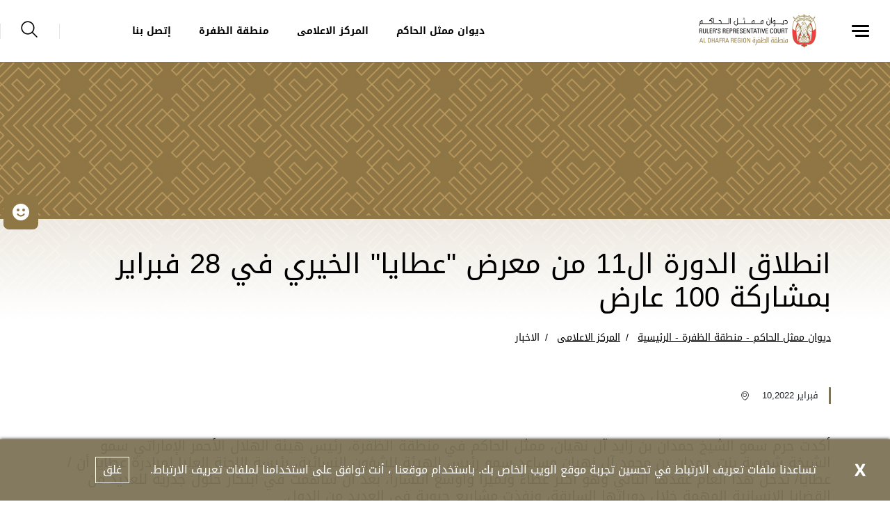

--- FILE ---
content_type: text/html; charset=utf-8
request_url: https://www.rrcdr.gov.ae/ar-AE/Media-Centre/News/News_314
body_size: 10400
content:





<!DOCTYPE html>
<!--[if lt IE 7]>      <html class="no-js lt-ie9 lt-ie8 lt-ie7"> <![endif]-->
<!--[if IE 7]>         <html class="no-js lt-ie9 lt-ie8"> <![endif]-->
<!--[if IE 8]>         <html class="no-js lt-ie9"> <![endif]-->
<!--[if gt IE 8]><!-->
<html class="no-js" lang="ar-AE" dir=rtl>
<!--<![endif]-->
<head>    
<link href="/-/media/Feature/Experience-Accelerator/Bootstrap-4/Bootstrap-4/Styles/optimized-min.css?t=20230228T090630Z" rel="stylesheet" /><link href="/-/media/Base-Themes/Core-Libraries/styles/optimized-min.css?t=20240405T154008Z" rel="stylesheet" /><link href="/-/media/Base-Themes/Main-Theme/styles/optimized-min.css?t=20240405T154009Z" rel="stylesheet" /><link href="/-/media/Themes/WRD/RRCDR/RRCDR/styles/optimized-min.css?t=20241024T195645Z" rel="stylesheet" />    
    


    <title>انطلاق الدورة ال11 من معرض &quot;عطايا&quot; الخيري في 28 فبراير بمشاركة 100 عارض</title>




<link href="" rel="shortcut icon" />


<meta content="News_314"  property="og:title" /><meta content="https://www.rrcdr.gov.ae/Media Centre/News/News_314"  property="og:url" />





<meta content="News_314"  property="twitter:title" /><meta content="summary_large_image"  property="twitter:card" />

    <meta name="viewport" content="width=device-width, initial-scale=1"/>
<div class="component plain-html">
    <div class="component-content">
<!-- Google Tag Manager --><script>(function(w,d,s,l,i){w[l]=w[l]||[];w[l].push({'gtm.start':new Date().getTime(),event:'gtm.js'});var f=d.getElementsByTagName(s)[0],j=d.createElement(s),dl=l!='dataLayer'?'&l='+l:'';j.async=true;j.src='https://www.googletagmanager.com/gtm.js?id='+i+dl;f.parentNode.insertBefore(j,f);})(window,document,'script','dataLayer','GTM-M822DP5');</script><!-- End Google Tag Manager -->    </div>
</div><div class="component plain-html">
    <div class="component-content">
<script async src='https://www.googletagmanager.com/gtag/js?id=UA-214718466-22'></script><script>window.dataLayer = window.dataLayer || [];function gtag(){dataLayer.push(arguments);}gtag('js', new Date());gtag('config', 'UA-214718466-22');</script>    </div>
</div>
	
</head>
<body class="default-device bodyclass">
     
    
    
<!-- #wrapper -->
<div id="wrapper">
    <!-- #header -->
    <header>
        <div id="header" class="container-fluid">
            

<div class="component content">
    <div class="component-content">
<div class="ex-header d-flex flex-row  position-fixed row w-100"><div class="ex-header__left-section position-relative d-flex flex-row align-items-center justify-content-start h-100"><a class="ex-header__left-section__side-menu-nav  d-flex align-items-center justify-content-center" id="sidebarCollapse"><div class="menu-icon hamburger hamburger--collapse"><div class="hamburger-box"><div class="hamburger-inner"></div></div></div></a><div><nav class="sidemenu position-fixed" id="sidebar" style="overflow-y:auto;"><div class="sidemenu__header d-flex justify-content-end align-items-center"><span class="lang-switch lang-switch--small-screen d-md-block d-lg-none">







<div class="component language-switcher-wrapper">
    <div class="component-content">



    </div>
</div>
</span></div><div>    <div class="component navigation navigation-title">
        <div class="component-content">
            <nav>
<ul class="clearfix">
        <li class=" level1 item0 odd first rel-level1">
<div class="navigation-title field-navigationtitle"><a title="الرئيسية" href="/Home">الرئيسية</a></div>
        </li>
        <li class=" level1 submenu item1 even rel-level1">
<div class="navigation-title field-navigationtitle"><a title="عن الديوان" href="/About-The-Court">عن الديوان</a></div><ul class="clearfix">
        <li class=" level2 item0 odd first rel-level2">
<div class="navigation-title field-navigationtitle"><a title="ديوان ممثل الحاكم" href="/About-The-Court/Ruler-Representative-Court">ديوان ممثل الحاكم</a></div>
        </li>
        <li class=" level2 item1 even rel-level2">
<div class="navigation-title field-navigationtitle"><a title="كلمة سمو ممثل الحاكم" href="/About-The-Court/Word-of-HH-Ruler-Representative">كلمة سمو ممثل الحاكم</a></div>
        </li>
        <li class=" level2 item2 odd last rel-level2">
<div class="navigation-title field-navigationtitle"><a title="استراتيجية الديوان" href="/About-The-Court/Strategy">إستراتيجية الديوان</a></div>
        </li>
</ul>

        </li>
        <li class=" level1 submenu item2 odd rel-level1">
<div class="navigation-title field-navigationtitle"><a title="المركز الاعلامى" href="/Media-Centre">المركز الاعلامى</a></div><ul class="clearfix">
        <li class=" level2 item0 odd first rel-level2">
<div class="navigation-title field-navigationtitle"><a title="الاخبار" href="/Media-Centre/News">الاخبار</a></div>
        </li>
        <li class=" level2 item1 even last rel-level2">
<div class="navigation-title field-navigationtitle"><a title="الفعاليات" href="/Media-Centre/Events">الفعاليات</a></div>
        </li>
</ul>

        </li>
        <li class=" level1 submenu item3 even rel-level1">
<div class="navigation-title field-navigationtitle"><a title="منطقة الظفرة" href="/Al-Dhafra-Region">منطقة الظفرة</a></div><ul class="clearfix">
        <li class=" level2 item0 odd first rel-level2">
<div class="navigation-title field-navigationtitle"><a title="الثقافة" href="/Al-Dhafra-Region/Culture">الثقافة</a></div>
        </li>
        <li class=" level2 item1 even rel-level2">
<div class="navigation-title field-navigationtitle"><a title="السياحة" href="/Al-Dhafra-Region/Tourism">السياحة</a></div>
        </li>
        <li class=" level2 item2 odd rel-level2">
<div class="navigation-title field-navigationtitle"><a title="الخدمات" href="/Al-Dhafra-Region/Services">الخدمات</a></div>
        </li>
        <li class=" level2 item3 even rel-level2">
<div class="navigation-title field-navigationtitle"><a title="الاستثمار" href="/Al-Dhafra-Region/Investment">الاستثمار</a></div>
        </li>
        <li class=" level2 item4 odd rel-level2">
<div class="navigation-title field-navigationtitle"><a title="الصحة" href="/Al-Dhafra-Region/Health">الصحة</a></div>
        </li>
        <li class=" level2 item5 even last rel-level2">
<div class="navigation-title field-navigationtitle"><a title="التعليم" href="/Al-Dhafra-Region/Education">التعليم</a></div>
        </li>
</ul>

        </li>
        <li class=" level1 item4 odd rel-level1">
<div class="navigation-title field-navigationtitle"><a title="إتصل بنا" href="/Contact">اتصل بنا</a></div>
        </li>
        <li class=" level1 item5 even last rel-level1">
<div class="navigation-title field-navigationtitle"><a title="الأسئلة الأكثر شيوعا" href="/FAQs">الأسئلة الأكثر شيوعا</a></div>
        </li>
</ul>

            </nav>
        </div>
    </div>
</div><ul class="d-none"><li><div class="field-link"><a href="/ar-AE/About-The-Court/Ruler-Representative-Court" data-variantitemid="{60704202-CC37-43B5-8D6A-16CC53CA0BCC}" data-variantfieldname="Link">ديوان ممثل الحاكم</a></div></li><li><div class="field-link"><a href="/ar-AE/Media-Centre" data-variantitemid="{2ABA8F33-0988-4741-8425-2A74E327927A}" data-variantfieldname="Link">المركز الاعلامى</a></div></li><li><div class="field-link"><a href="/ar-AE/Al-Dhafra-Region" data-variantitemid="{C420D54A-2F02-4C37-BFE0-BA0CD1DAAA12}" data-variantfieldname="Link">منطقة الظفرة</a></div></li><li><div class="field-link"><a href="/ar-AE/Contact" data-variantitemid="{37551AE2-BE15-478A-8CC1-CE100B34761E}" data-variantfieldname="Link">إتصل بنا</a></div></li></ul></nav><div class="overlay"></div></div><ul class="ex-header__left-section__logo-menu d-flex  m-0"><li><a class="skip-contrast" href="/ar-AE"><img src="/-/media/Project/WRD/RRCDR/WRD-Logo/ADG_Rulers-Representitive-Court-Al-Dhafra-Region_Logo-website.png" alt="Ruler&#39;s Representative Court Al Dhafra Region"></img></a></li></ul></div><div class="ex-header__right-section  flex-grow-1 d-flex flex-row align-items-center justify-content-end h-100"><ul class="ex-header__right-section__upper-navigation-menu d-none d-xl-flex align-items-center text-uppercase m-0"><li><div class="field-link"><a href="/ar-AE/About-The-Court/Ruler-Representative-Court" data-variantitemid="{60704202-CC37-43B5-8D6A-16CC53CA0BCC}" data-variantfieldname="Link">ديوان ممثل الحاكم</a></div></li><li><div class="field-link"><a href="/ar-AE/Media-Centre" data-variantitemid="{2ABA8F33-0988-4741-8425-2A74E327927A}" data-variantfieldname="Link">المركز الاعلامى</a></div></li><li><div class="field-link"><a href="/ar-AE/Al-Dhafra-Region" data-variantitemid="{C420D54A-2F02-4C37-BFE0-BA0CD1DAAA12}" data-variantfieldname="Link">منطقة الظفرة</a></div></li><li><div class="field-link"><a href="/ar-AE/Contact" data-variantitemid="{37551AE2-BE15-478A-8CC1-CE100B34761E}" data-variantfieldname="Link">إتصل بنا</a></div></li><div class="navigation-marker"></div></ul><span class="ex-header__right-section__lang-switch d-none d-lg-flex align-items-center">







<div class="component language-switcher-wrapper">
    <div class="component-content">



    </div>
</div>
</span><a class="search ex-header__right-section__search-icon search-bar" id="hide"><i class="icon-search"></i></a><div class="search ex-header__right-section__search-dismiss" id="show"><i class="icon-search"></i></div>
<div class="component search-box horizontal" data-properties='{"endpoint":"/ar-AE/sxa/search/results/","suggestionEndpoint":"/ar-AE/sxa/search/suggestions/","suggestionsMode":"ShowSearchResultsAsPredictions","resultPage":"/ar-AE/Search-Result","targetSignature":"searchresult","v":"{3EED6046-8BA6-4842-8B6B-6F506A8EF266}","s":"{8AADE394-BA3B-4212-8F90-9278A1025239}","p":5,"l":"ar-AE","languageSource":"CurrentLanguage","searchResultsSignature":"searchresult","itemid":"{F2069680-1600-430E-BB26-113D7DA45AFF}"}'>
    <div class="component-content">
        
                <label for="textBoxSearch">
                    
                </label>
                <input type="text" class="search-box-input" autocomplete="off" name="textBoxSearch" placeholder="" />
    </div>
</div>
</div></div>    </div>
</div>


<div class="component content">
    <div class="component-content">
<div class="ex-inner-header position-relative d-flex flex-column justify-content-end row" style="background-image: url(&#39;/-/media/Project/WRD/RRCDR/Highlight-images/highlights-News.jpg&#39;)"><div class="info-section info-section--border position-relative"><div class="container"><div class="row"><div class="col-12"><div class="font-weight-bold pb-3 field-subtitle"></div><div class="page-title title high-contrast--forced"><h1 class="high-contrast--forced field-title">انطلاق الدورة ال11 من معرض &quot;عطايا&quot; الخيري في 28 فبراير بمشاركة 100 عارض</h1></div></div></div></div></div></div><div class="container"><div class="row"><div class="col-12 ">
<div class="component breadcrumb navigation-title page-breadcrumb p-0 ">
    <div class="component-content">
        <nav>
            <ol>
                    <li class="breadcrumb-item home">
<div class="navigation-title field-navigationtitle"><a title="الرئيسية" href="/">ديوان ممثل الحاكم - منطقة الظفرة - الرئيسية</a></div>                            <span class="separator">/</span>
                    </li>
                    <li class="breadcrumb-item ">
<div class="navigation-title field-navigationtitle"><a title="المركز الاعلامى" href="/Media-Centre">المركز الاعلامى</a></div>                            <span class="separator">/</span>
                    </li>
                    <li class="breadcrumb-item last">
<div class="navigation-title field-navigationtitle"><a title="الاخبار" href="/Media-Centre/News">الاخبار</a></div>                            <span class="separator">/</span>
                    </li>
            </ol>
        </nav>
    </div>
</div>
</div></div></div>    </div>
</div>

        </div>
    </header>
    <!-- /#header -->
    <!-- #content -->
    <main>
        <div id="content" class="">
            

<div class="component content details-content-page news-details-content">
    <div class="component-content">
<div class="container"><div class="row"><div class="col-lg-12"><div class="ex-news-details mb-5"><div class="ex-news-details__date-time d-flex justify-content-start mt-5 mb-5"><time class="news-date field-date">فبراير 10,2022</time><div class="d-flex location align-items-center"><i class="icon-style-two-pin-marker align-middle pr-1 pl-1"></i><div class="field-location"></div></div></div><p class="mb-3 ex-news-details__shortdesc field-shortdescription">أكدت حرم سمو الشيخ حمدان بن زايد آل نهيان، ممثل الحاكم في منطقة الظفرة، رئيس هيئة الهلال الأحمر الإماراتي سمو الشيخة شمسة بنت حمدان بن محمد آل نهيان مساعد سمو رئيس الهيئة للشؤون النسائية، رئيسة اللجنة العليا لمبادرة عطايا أن /عطايا/ تدخل هذا العام عقدها الثاني وهو أكثر عطاءً وتميزا وأوسع انتشارا، بعد أن ساهمت في ابتكار حلول جذرية للعديد من القضايا الإنسانية المهمة خلال دوراتها السابقة، ونفذت مشاريع حيوية في العديد من الدول.</p><div data-items-sm="1" class="owl-carousel high-contrast--forced" data-items-xs="1" data-dots="true" data-nav="false" data-items-md="1" data-carousel="true" data-items-lg="1" data-auto-height="false" data-loop="true"><img src="/-/media/Project/WRD/RRCDR/Media-Center/News/3241177284719161770.jpg"></img><img src="/-/media/Project/WRD/RRCDR/Media-Center/News/1895580195254652312.jpg"></img></div><div class="ex-sxa-components py-2"><p>جاء ذلك فى الكلمة التي ألقاها نيابة عن سموها سعادة الدكتور محمد عتيق الفلاحي الأمين العام لهيئة الهلال الأحمر الإماراتي خلال المؤتمر الصحفي الافتراضي الذي عقد أمس عبر تقنية الاتصال المرئي للإعلان عن فعاليات الدورة الحادية عشر لمعرض /عطايا/ التي ستقام في الفترة من 28 فبراير الجاري وحتى 4 مارس المقبل بمقر جيجيتسو أرينا في ابوظبي، بمشاركة حوالي 100 عارض من داخل الدولة وخارجها حيث سيخصص ريع هذه الدورة لدعم اللاجئين وتعزيز قدراتهم المهنية سواء في بلد اللجوء أو عند العودة إلى أوطانهم الأصلية.</p>
<p>وأوضحت سموها أن "عطايا" أنجزت مشاريع حيوية شملت إنشاء المستشفيات والمراكز الصحية المتخصصة وتغطية علاج آلاف المرضى، إلى جانب إنشاء المدارس والمساكن، ودعم كوادر التمريض في بعض الدول لتعزيز قدرتها على التصدي لجائحة كوفيد-19، علاوة على الدعم الذي قدمته المبادرة للمشاريع المحلية المهمة مثل صندوق الفرج ومراكز التوحد وأصحاب الهمم في الدولة.</p>
<p>وأضافت سموها "هذه المبادرات جعلت "عطايا" منسجما مع الرسالة الإنسانية العالمية التي تضطلع بها دولة الإمارات، بتوجيهات القيادة الرشيدة ومتابعة سمو الشيخ حمدان بن زايد آل نهيان، ممثل الحاكم في منطقة الظفرة، رئيس هيئة الهلال الأحمر الإماراتي، حتى أصبحت الإمارات واحدة من أهم الدول المانحة للمساعدات الإنسانية والتنموية على مستوى العالم".</p>
<p>وقالت "لا شك أن قضايا اللاجئين والنازحين وأوضاعهم الإنسانية حول العالم، تمثل هما دائما للمجتمع الدولي ومنظماته الإنسانية المعنية برعاية اللاجئين وتحسين ظروف حياتهم، خاصة أن للجوء أوجه متعددة وتأثيرات مباشرة على الأمن والاستقرار العالميين، فبجانب تداعياته الإنسانية على اللاجئين أنفسهم، فإنه يعيق جهود التنمية البشرية في المجتمعات النامية، ويعرقل خطط وبرامج القضاء على الفقر والجهل والمرض.</p>
<p>وأشارت إلى أن الكثير من اللاجئين يستقرون في الدول المستضيفة لفترات طويلة حتى تتم إعادتهم إلى مناطقهم الأصلية بعد زوال مسببات اللجوء، في هذه الفترات تتحمل الدول المضيفة أعباء كبيرة ترهقها اقتصاديا واجتماعيا وتنمويا، وفي الآونة الأخيرة تفاقمت أوضاع اللاجئين بصورة أكبر نتيجة لازدياد حدة الكوارث الطبيعية والنزاعات المسلحة، ما أثر على جهود المجتمع الدولي في توفير الحماية اللازمة لعشرات الملايين من اللاجئين والنازحين حول العالم.</p>
<p>وأضافت " نظرا للتداعيات التي تخلفها قضية اللجوء على المجتمعات الضعيفة، فقد قررت مبادرة عطايا تخصيص ريع المعرض لهذا العام لدعم اللاجئين الذين أجبروا قسرا على ترك أوطانهم حفاظا على أرواحهم بسبب النزاعات والحروب وانعدام الأمان، وذلك من خلال تمكين اللاجئين وتدريبهم على حرف ومهن وصناعات تتماشى مع مؤهلاتهم التي درسوها أو امتهنوها قبل نزوحهم لتعينهم على سد متطلبات حياتهم، إلى جانب دعم وتمكين 2000 أسرة من اللاجئين والنازحين في الأردن والعراق وتمويلهم بمشاريع إنتاجية صغيرة في مجال الزراعة وتربية المواشي في المناطق الريفية، علاوة على تدريب مئات اللاجئين خارج المخيمات وتعزيز المهارات الرقمية لدى الشباب لتمكينهم من الحصول على الوظائف التي تعمل عبر المنصات الالكترونية المعتمدة، بالتعاون مع المنظمات الدولية والدول المستضيفة لهم، إضافة إلى تمكين الأفراد عن طريق التدريب المهني لحرف وصناعات يدوية كالنجارة والخياطة لتعينهم على متطلبات الحياة، ويكون اللاجئون قوة دافعة في سوق العمل في بلد اللجوء أو عند رجوعهم إلى أوطانهم الأصلية للمساهمة في بناء مستقبل اوطانهم وتنميتها اقتصاديا واجتماعيا، وبذلك نكون قد ساهمنا في تهيئة الظروف الملائمة للاجئين وتحقيق حلمهم في العودة الطوعية إلى بلدانهم".</p>
<p>وقالت سمو الشيخة شمسة بنت حمدان آل نهيان إننا نتطلع إلى أن تحقق " عطايا " أهدافها هذا العام كما حققتها في الأعوام السابقة وذلك من خلال تجاوب جميع قطاعات المجتمع مع دورتها الحالية والتي ستكون متميزة بإذن الله.</p>
<p>وفي ختام كلمتها أعربت عن شكرها وتقديرها لرعاة " عطايا " هذا العام وهم: وزارة شؤون الرئاسة، شركة الظاهرة القابضة، مصرف ابوظبي الإسلامي وبنك ابوظبي التجاري، والشريك الإعلامي شركة ابوظبي للإعلام.</p>
<p>من جانبها قالت عائشة العفيفي مدير المشاريع الخاصة في شركة الظاهرة القابضة خلال المؤتمر "نظرا لما يمر به اللاجئون في شتى بقاع العالم من تبعات الحروب، فإننا في الظاهرة سعيدون بالمشاركة هذا العام كما في الاعوام السابقة لدعم مبادرة عطايا التي تكرس ريع المعرض هذا العام لدعم اللاجئين الذين اجبروا على ترك اوطانهم حفاظا على ارواحهم بسبب انعدام الامن وكثرت الصراعات والحروب".</p>
<p>وأضافت "من هذا المنطلق يسعدنا ان نتوجه بعظيم الشكر وجزيل الامتنان لسمو الشيخ حمدان بن زايـد ال نهيان ممثل الحاكم في منطقة الظفرة ورئيس هيئة الهلال الاحمر الاماراتي، وسمو الشيخة شمسة بنت حمــدان ال نهيان مساعد رئيس الهيئة للشؤون النسائية، رئيس لجنة عطايا العليا على ما بذلوه من جهد بناء لدعم هذه المشاريع الانسانية التي ورثناها من مؤسس العمل الانساني بدولة الامارات العربية المتحدة المغفور له الشيخ زايـــد بن سلطـــان ال نهيان "طيب الله ثراه".</p>
<p>إلى ذلك قال احمد سالم الراشدي الرئيس الإقليمي للتمويل العقاري وعضو مجلس الاستدامة في مصرف ابوظبي الإسلام " يشرفنا في مصرف ابوظبي الإسلامي أن نكون جزءاً من مبادرة معرض "عطايا" السنوية الذي أصبح من العلامات الفارقة في مجال العمل الإنساني والتنموي والمجتمعي وعلى وجه الخصوص المبادرات المتعلقة بدعم الصحة والتعليم والخدمات الاجتماعية، وتعزيز دور الفرد في المجتمع.</p>
<p>وأشار الراشدي إلى أن دعم المصرف لهيئة الهلال الأحمر يأتي انطلاقاً من التزام المصرف بتحقيق الرؤية الثاقبة ومسيرة العطاء التي تضطلع بها الإمارات بقيادتها الرشيدة لإرساء مفاهيم الخير منذ خمسين عاما.</p>
<p>من جانبه أكد محمد عبد الله الشحي مدير إدارة العلاقات الحكومية بشركة ابوظبي للإعلام، أن معرض عطايا الخيري أصبح من العلامات الفارقة في مجال العمل الخيري والمجتمعي، وعلى وجه الخصوص البرامج والمبادرات المجتمعية المتعلقة بالصحة والتعليم، وتعزيز دور الفرد في المجتمع.</p>
<p>وقال الشحي "نحن في شركة ابوظبي للإعلام وبصفتنا شريك إعلامي لمعرض عطايا الخيري 2022، ومن خلال مسؤوليتنا الإعلامية والمجتمعية سنقوم بتسخير منصاتنا الإعلامية لمساندة جهود الدولة وجهود القائمين على معرض عطايا الخيري لإيماننا التام بأهمية دور الإعلام وأثر الرسالة الإعلامية في توعية المجتمع وتعزيز مفهوم العمل الخيري ودوره في رفع آثار الأضرار المترتبة على الأزمات الإنسانية، وكذلك توعية وتحفيز الأفراد والجهات غير الحكومية لمساعدة الآخرين من خلال التطوع والأنشطة الخيرية.</p></div><figure class="figure mb-5"></figure></div></div></div><div class="row mb-7"></div><div class="row"><div class="col-12"></div></div></div>    </div>
</div>

<div class="component plain-html">
    <div class="component-content">
<!-- Google Tag Manager (noscript) --><noscript><iframe src='https://www.googletagmanager.com/ns.html?id=GTM-M822DP5' height='0' width='0' style='display:none;visibility:hidden'></iframe></noscript><!-- End Google Tag Manager (noscript) -->    </div>
</div>
        </div>
    </main>
    <!-- /#content -->
    <!-- #footer -->
    <footer>
        <div id="footer" class="">
            

<div class="component footer">
    <div class="component-content">
<div class="ex-footer ex-footer--compact ex-footer--multinav pt-5"><div class="ex-footer__usefullinks mb-4"><div class="container"><div class="row "><div class="col-lg-8 col-sm-12"><div class="d-flex justify-content-between flex-wrap flex-lg-nowrap"><div class="ex-footer__usefullinks__list "><div class="ex-footer__usefullinks__title title-block--white mb-3 text-uppercase field-title">روابط مفيدة</div><ul><li class="field-link"><a href="/ar-AE/Supplier-Registration" data-variantitemid="{9C8E2FAC-66EB-4854-9414-67CD3744A130}" data-variantfieldname="Link">تسجيل الموردين</a></li><li class="field-link"><a href="/ar-AE/Media-Centre" data-variantitemid="{47DCD053-608A-4DF4-983C-55BB9878589D}" data-variantfieldname="Link">المركز الاعلامى</a></li><li class="field-link"><a href="/ar-AE/Al-Dhafra-Region" data-variantitemid="{A83ED22E-E550-4A7D-8C5D-9C44EBE2C118}" data-variantfieldname="Link">منطقة الظفرة</a></li><li class="field-link"><a href="/ar-AE/FAQs" data-variantitemid="{A3741560-A840-4783-A001-13B791CF9A67}" data-variantfieldname="Link">الأسئلة الأكثر شيوعا</a></li><li class="field-link"><a href="/ar-AE/Contact" data-variantitemid="{8D1EB78B-5E41-48A3-97C4-9538DC5E55D7}" data-variantfieldname="Link">إتصل بنا</a></li></ul></div></div></div></div></div></div><div class="ex-footer__settings d-flex align-items-center position-relative"><div class="container"><div class="row pt-3"><div class="col-lg-3 col-md-6 col-sm-12 my-2 d-flex align-items-start"><div class="ex-footer__settings__contrastsettings w-100"><div class="ex-footer__settings__title   mb-3  title-block--white text-uppercase field-contrast-setting-label">ضبط التباين</div><div class="contrast-wrapper rounded d-flex"><a class="contrast-wrapper__btn contrast-wrapper__btn--active w-100 d-flex justify-content-between" data-contrast="color" href="javascript:void(0);"><span class="icon-sun"></span><span>مُلون</span><span class="checked-icon icon-check-filled"></span></a><a class="contrast-wrapper__btn w-100 d-flex justify-content-between" data-contrast="high" href="javascript:void(0);"><span class="icon-moon"></span><span>تباين قوي</span><span class="checked-icon icon-check-filled"></span></a></div></div></div><div class="col-lg-2 col-md-6 col-sm-12 my-2 d-flex align-items-start justify-content-lg-center justify-content-md-start justify-content-sm-start"><div class="ex-footer__settings__textsetting d-flex flex-column align-items-start"><div class="ex-footer__settings__title  mb-3  title-block--white text-uppercase field-text-setting-label">إعدادات الخط</div><div class="textsettings-wrapper rounded d-flex flex-row"><div class="textsettings-wrapper__btn text-center"  data-zoom="out">A<sup>-</sup></div>
                                                                <div class="textsettings-wrapper__btn text-center textsettings-wrapper__btn--active" data-zoom="origin">A</div>
                                                                <div class="textsettings-wrapper__btn text-center" data-zoom="in">A<sup>+</sup></div></div></div></div><div class="col-lg-4 col-md-6 col-sm-12 my-2 d-flex align-items-start"><div class="ex-footer__settings__sociallinks w-100"><div class="ex-footer__settings__title title-block--white mb-3 text-uppercase field-display-name">تابعونا</div><ul><li><div class="ex-footer__fieldlink"><a target="_blank" title="" href="https://www.facebook.com/WRD.UAE"><img src="/-/media/Project/WRD/RRCDR/General/Social/facebook.svg"></img></a></div></li><li><div class="ex-footer__fieldlink"><a target="_blank" title="" href="https://twitter.com/RRCDR_AD"><img src="/-/media/Project/WRD/RRCDR/General/Social/twitter.png"></img></a></div></li><li><div class="ex-footer__fieldlink"><a target="_blank" title="" href="https://www.instagram.com/RRCDR_AD/"><img src="/-/media/Project/WRD/RRCDR/General/Social/instagram.svg"></img></a></div></li></ul></div></div></div></div></div><div class="ex-footer__termscondition d-flex align-items-center"><div class="container"><div class="row"><div class="col-lg-6 col-sm-12 my-2 d-flex align-items-center justify-content-center  justify-content-md-start"><div class="flex-wrap flex-lg-nowrap d-flex poweredby-wrapper"><div class="ex-footer__termscondition__poweredby d-flex align-items-center"><div class="d-flex flex-column align-items-center justify-content-center"><span class="d-flex flex-column justify-content-start w-100 m-2 pt-1 field-imagecaption"></span><a href="https://www.uaeyearof.ae/"><img src="/-/media/Project/WRD/shared/logo_white_50NewSmall.png" alt="50 Year of the fiftieth"></img></a></div></div><div class="ex-footer__termscondition__poweredby__seperator"></div><div class="ex-footer__termscondition__poweredby d-flex align-items-center"><div class="d-flex flex-column align-items-center justify-content-center"><span class="d-flex flex-column justify-content-start w-100 m-2 pt-1 field-imagecaption"></span><a href="https://www.nationbrand.ae/ar/"><img src="/-/media/Project/WRD/shared/The-emirates-logo-v2.svg"></img></a></div></div><div class="ex-footer__termscondition__poweredby__seperator"></div><div class="ex-footer__termscondition__poweredby d-flex align-items-center"><div class="d-flex flex-column align-items-center justify-content-center"><span class="d-flex flex-column justify-content-start w-100 m-2 pt-1 field-imagecaption"></span><a href="https://www.tamm.abudhabi/ar-AE/support" target="_blank"><img src="/-/media/Project/WRD/shared/ADCC-Logo.svg"></img></a></div></div><div class="ex-footer__termscondition__poweredby__seperator"></div></div><div class="ex-footer__termscondition__poweredby align-items-center d-none"><span>برعاية</span><a href="https://www.uaeyearof.ae/" target="_blank"><img src="/-/media/Project/WRD/shared/logo_white_50NewSmall.png" alt="50 Year of the fiftieth"></img></a><a href="https://www.nationbrand.ae/ar/" target="_blank"><img src="/-/media/Project/WRD/shared/The-emirates-logo-v2.svg"></img></a><a href="https://www.tamm.abudhabi/ar-AE/support" target="_blank"><img src="/-/media/Project/WRD/shared/ADCC-Logo.svg"></img></a></div></div><div class="col-lg-6 col-sm-12 my-2 mt-4 d-flex align-items-center  justify-content-center justify-content-lg-end justify-content-md-start mt-lg-0"><div class="ex-footer__termscondition__copyrights"><ul class="d-flex mb-2"><li class="field-link"><a href="/ar-AE/Privacy-Policy" data-variantitemid="{7FFC8AC8-593B-4ACF-BBF9-6A222EAA54F3}" title="سياسة الخصوصية" data-variantfieldname="Link">سياسة الخصوصية</a></li><li class="field-link"><a href="/ar-AE/Copyrights" data-variantitemid="{CCC6F1AB-B5EA-427F-911C-50426753B039}" title="حقوق النشر" data-variantfieldname="Link">حقوق النشر</a></li><li class="field-link"><a href="/ar-AE/Terms-and-Conditions" data-variantitemid="{9ED1C3DA-F00D-4E22-A053-FFC74549E0AD}" title="شروط الاستخدام" data-variantfieldname="Link">شروط الاستخدام</a></li></ul><div class="ex-footer__termscondition__copyrights__text field-copyright-message">&#169; 2020 حكومة أبوظبي جميع الحقوق محفوظة.</div></div></div></div></div></div><div class="ex-footer__border-bottom"></div></div>    </div>
</div>

<div class="component plain-html">
    <div class="component-content">
<script id="feedbackcdn" src="https://www.tamm.abudhabi/journeys/resources/static/ui-lib/v2/components/GlobalCsatFeedbackJs/index.js"></script>
<style>
body .ui-lib-global-csat-feedback-js-open-button:hover .ui-lib-global-csat-feedback-js-open-button__wrapper {
    background: #8f7645;
}
body .ui-lib-global-csat-feedback-js-open-button {
    background: #8f7645;
}
body .ui-lib-global-csat-feedback-js-open-button .ui-lib-global-csat-feedback-js-open-button__wrapper {
    background: #8f7645;
}
body .ui-lib-global-csat-feedback-js-open-button:hover .ui-lib-global-csat-feedback-js-open-button__wrapper {
    background: #8f7645;
}
body .ui-lib-global-csat-feedback-js-open-button:nth-child(2) {
    display: none;
}
body .ui-lib-global-csat-feedback-js-open-button:nth-child(3) {
    display: none;
}
</style>
<div id="feedbackHolder" style="display:none;">
<div class='open-button-elements-container d-flex'>
<svg data-id='positive' width='140' height='140' viewBox='0 0 140 140' xmlns='http://www.w3.org/2000/svg' style='width: 29px;height: 48px; margin:0px 11px'>
<path data-id='positive' class='ui-lib-global-csat-feedback-js-form__emotions-button_default' d='M70 0a70 70 0 100 140A70 70 0 0070 0zm19 42a9 9 0 110 19 9 9 0 010-19zm-38 0a9 9 0 110 19 9 9 0 010-19zm55 49a42 42 0 01-72 0 5 5 0 118-5 33 33 0 0056 0 5 5 0 118 5z' fill='' fill-rule='evenodd' style='fill: white;'>
</path>
</svg>
<div class='open-button-feedback-label'>شاركنا رأيك</div>
</div>
</div>    </div>
</div>
        </div>
    </footer>
    <!-- /#footer -->
</div>
<!-- /#wrapper -->

    



    <div class="privacy-warning permisive" style="">
            <div class='close'>

                <a onclick="XA.cookies.removeCookieWarning();">X</a>
            </div>
        <div class="info">
            تساعدنا ملفات تعريف الارتباط في تحسين تجربة موقع الويب الخاص بك. باستخدام موقعنا ، أنت توافق على استخدامنا لملفات تعريف الارتباط.
        </div>
        <div class="submit">

            <a onclick="XA.cookies.createCookie(&#39;privacy-notification&#39;, 1, 365);XA.cookies.removeCookieWarning();">غلق</a>
        </div>
    </div>

<script src="/-/media/Base-Themes/Core-Libraries/scripts/optimized-min.js?t=20240405T154007Z"></script><script src="/-/media/Base-Themes/XA-API/Scripts/optimized-min.js?t=20240405T154008Z"></script><script src="/-/media/Base-Themes/Main-Theme/scripts/optimized-min.js?t=20240405T154007Z"></script><script src="/-/media/Base-Themes/Google-Maps-JS-Connector/Scripts/optimized-min.js?t=20240405T154008Z"></script><script src="/-/media/Base-Themes/Maps/Scripts/optimized-min.js?t=20240405T154009Z"></script><script src="/-/media/Base-Themes/SearchTheme/Scripts/optimized-min.js?t=20240405T154010Z"></script><script src="/-/media/Base-Themes/Components-Theme/Scripts/optimized-min.js?t=20240405T154010Z"></script><script src="/-/media/Base-Themes/Resolve-Conflicts/Scripts/optimized-min.js?t=20240405T154010Z"></script><script src="/-/media/Themes/WRD/RRCDR/RRCDR/scripts/optimized-min.js?t=20241024T195642Z"></script>    <!-- /#wrapper -->
</body>
</html>

--- FILE ---
content_type: text/css
request_url: https://www.rrcdr.gov.ae/-/media/Themes/WRD/RRCDR/RRCDR/styles/optimized-min.css?t=20241024T195645Z
body_size: 94282
content:
@-webkit-keyframes bounce{from,20%,53%,80%,to{-webkit-animation-timing-function:cubic-bezier(.215,.61,.355,1);animation-timing-function:cubic-bezier(.215,.61,.355,1);-webkit-transform:translate3d(0,0,0);transform:translate3d(0,0,0)}40%,43%{-webkit-animation-timing-function:cubic-bezier(.755,.05,.855,.06);animation-timing-function:cubic-bezier(.755,.05,.855,.06);-webkit-transform:translate3d(0,-30px,0);transform:translate3d(0,-30px,0)}70%{-webkit-animation-timing-function:cubic-bezier(.755,.05,.855,.06);animation-timing-function:cubic-bezier(.755,.05,.855,.06);-webkit-transform:translate3d(0,-15px,0);transform:translate3d(0,-15px,0)}90%{-webkit-transform:translate3d(0,-4px,0);transform:translate3d(0,-4px,0)}}@keyframes bounce{from,20%,53%,80%,to{-webkit-animation-timing-function:cubic-bezier(.215,.61,.355,1);animation-timing-function:cubic-bezier(.215,.61,.355,1);-webkit-transform:translate3d(0,0,0);transform:translate3d(0,0,0)}40%,43%{-webkit-animation-timing-function:cubic-bezier(.755,.05,.855,.06);animation-timing-function:cubic-bezier(.755,.05,.855,.06);-webkit-transform:translate3d(0,-30px,0);transform:translate3d(0,-30px,0)}70%{-webkit-animation-timing-function:cubic-bezier(.755,.05,.855,.06);animation-timing-function:cubic-bezier(.755,.05,.855,.06);-webkit-transform:translate3d(0,-15px,0);transform:translate3d(0,-15px,0)}90%{-webkit-transform:translate3d(0,-4px,0);transform:translate3d(0,-4px,0)}}.bounce{-webkit-animation-name:bounce;animation-name:bounce;-webkit-transform-origin:center bottom;-ms-transform-origin:center bottom;transform-origin:center bottom}@-webkit-keyframes flash{from,50%,to{opacity:1}25%,75%{opacity:0}}@keyframes flash{from,50%,to{opacity:1}25%,75%{opacity:0}}.flash{-webkit-animation-name:flash;animation-name:flash}@-webkit-keyframes pulse{from{-webkit-transform:scale3d(1,1,1);transform:scale3d(1,1,1)}50%{-webkit-transform:scale3d(1.05,1.05,1.05);transform:scale3d(1.05,1.05,1.05)}to{-webkit-transform:scale3d(1,1,1);transform:scale3d(1,1,1)}}@keyframes pulse{from{-webkit-transform:scale3d(1,1,1);transform:scale3d(1,1,1)}50%{-webkit-transform:scale3d(1.05,1.05,1.05);transform:scale3d(1.05,1.05,1.05)}to{-webkit-transform:scale3d(1,1,1);transform:scale3d(1,1,1)}}.pulse{-webkit-animation-name:pulse;animation-name:pulse}@-webkit-keyframes rubberBand{from{-webkit-transform:scale3d(1,1,1);transform:scale3d(1,1,1)}30%{-webkit-transform:scale3d(1.25,.75,1);transform:scale3d(1.25,.75,1)}40%{-webkit-transform:scale3d(.75,1.25,1);transform:scale3d(.75,1.25,1)}50%{-webkit-transform:scale3d(1.15,.85,1);transform:scale3d(1.15,.85,1)}65%{-webkit-transform:scale3d(.95,1.05,1);transform:scale3d(.95,1.05,1)}75%{-webkit-transform:scale3d(1.05,.95,1);transform:scale3d(1.05,.95,1)}to{-webkit-transform:scale3d(1,1,1);transform:scale3d(1,1,1)}}@keyframes rubberBand{from{-webkit-transform:scale3d(1,1,1);transform:scale3d(1,1,1)}30%{-webkit-transform:scale3d(1.25,.75,1);transform:scale3d(1.25,.75,1)}40%{-webkit-transform:scale3d(.75,1.25,1);transform:scale3d(.75,1.25,1)}50%{-webkit-transform:scale3d(1.15,.85,1);transform:scale3d(1.15,.85,1)}65%{-webkit-transform:scale3d(.95,1.05,1);transform:scale3d(.95,1.05,1)}75%{-webkit-transform:scale3d(1.05,.95,1);transform:scale3d(1.05,.95,1)}to{-webkit-transform:scale3d(1,1,1);transform:scale3d(1,1,1)}}.rubberBand{-webkit-animation-name:rubberBand;animation-name:rubberBand}@-webkit-keyframes shake{from,to{-webkit-transform:translate3d(0,0,0);transform:translate3d(0,0,0)}10%,30%,50%,70%,90%{-webkit-transform:translate3d(-10px,0,0);transform:translate3d(-10px,0,0)}20%,40%,60%,80%{-webkit-transform:translate3d(10px,0,0);transform:translate3d(10px,0,0)}}@keyframes shake{from,to{-webkit-transform:translate3d(0,0,0);transform:translate3d(0,0,0)}10%,30%,50%,70%,90%{-webkit-transform:translate3d(-10px,0,0);transform:translate3d(-10px,0,0)}20%,40%,60%,80%{-webkit-transform:translate3d(10px,0,0);transform:translate3d(10px,0,0)}}.shake{-webkit-animation-name:shake;animation-name:shake}@-webkit-keyframes headShake{0%{-webkit-transform:translateX(0);transform:translateX(0)}6.5%{-webkit-transform:translateX(-6px) rotateY(-9deg);transform:translateX(-6px) rotateY(-9deg)}18.5%{-webkit-transform:translateX(5px) rotateY(7deg);transform:translateX(5px) rotateY(7deg)}31.5%{-webkit-transform:translateX(-3px) rotateY(-5deg);transform:translateX(-3px) rotateY(-5deg)}43.5%{-webkit-transform:translateX(2px) rotateY(3deg);transform:translateX(2px) rotateY(3deg)}50%{-webkit-transform:translateX(0);transform:translateX(0)}}@keyframes headShake{0%{-webkit-transform:translateX(0);transform:translateX(0)}6.5%{-webkit-transform:translateX(-6px) rotateY(-9deg);transform:translateX(-6px) rotateY(-9deg)}18.5%{-webkit-transform:translateX(5px) rotateY(7deg);transform:translateX(5px) rotateY(7deg)}31.5%{-webkit-transform:translateX(-3px) rotateY(-5deg);transform:translateX(-3px) rotateY(-5deg)}43.5%{-webkit-transform:translateX(2px) rotateY(3deg);transform:translateX(2px) rotateY(3deg)}50%{-webkit-transform:translateX(0);transform:translateX(0)}}.headShake{-webkit-animation-timing-function:ease-in-out;animation-timing-function:ease-in-out;-webkit-animation-name:headShake;animation-name:headShake}@-webkit-keyframes swing{20%{-webkit-transform:rotate3d(0,0,1,15deg);transform:rotate3d(0,0,1,15deg)}40%{-webkit-transform:rotate3d(0,0,1,-10deg);transform:rotate3d(0,0,1,-10deg)}60%{-webkit-transform:rotate3d(0,0,1,5deg);transform:rotate3d(0,0,1,5deg)}80%{-webkit-transform:rotate3d(0,0,1,-5deg);transform:rotate3d(0,0,1,-5deg)}to{-webkit-transform:rotate3d(0,0,1,0deg);transform:rotate3d(0,0,1,0deg)}}@keyframes swing{20%{-webkit-transform:rotate3d(0,0,1,15deg);transform:rotate3d(0,0,1,15deg)}40%{-webkit-transform:rotate3d(0,0,1,-10deg);transform:rotate3d(0,0,1,-10deg)}60%{-webkit-transform:rotate3d(0,0,1,5deg);transform:rotate3d(0,0,1,5deg)}80%{-webkit-transform:rotate3d(0,0,1,-5deg);transform:rotate3d(0,0,1,-5deg)}to{-webkit-transform:rotate3d(0,0,1,0deg);transform:rotate3d(0,0,1,0deg)}}.swing{-webkit-transform-origin:top center;-ms-transform-origin:top center;transform-origin:top center;-webkit-animation-name:swing;animation-name:swing}@-webkit-keyframes tada{from{-webkit-transform:scale3d(1,1,1);transform:scale3d(1,1,1)}10%,20%{-webkit-transform:scale3d(.9,.9,.9) rotate3d(0,0,1,-3deg);transform:scale3d(.9,.9,.9) rotate3d(0,0,1,-3deg)}30%,50%,70%,90%{-webkit-transform:scale3d(1.1,1.1,1.1) rotate3d(0,0,1,3deg);transform:scale3d(1.1,1.1,1.1) rotate3d(0,0,1,3deg)}40%,60%,80%{-webkit-transform:scale3d(1.1,1.1,1.1) rotate3d(0,0,1,-3deg);transform:scale3d(1.1,1.1,1.1) rotate3d(0,0,1,-3deg)}to{-webkit-transform:scale3d(1,1,1);transform:scale3d(1,1,1)}}@keyframes tada{from{-webkit-transform:scale3d(1,1,1);transform:scale3d(1,1,1)}10%,20%{-webkit-transform:scale3d(.9,.9,.9) rotate3d(0,0,1,-3deg);transform:scale3d(.9,.9,.9) rotate3d(0,0,1,-3deg)}30%,50%,70%,90%{-webkit-transform:scale3d(1.1,1.1,1.1) rotate3d(0,0,1,3deg);transform:scale3d(1.1,1.1,1.1) rotate3d(0,0,1,3deg)}40%,60%,80%{-webkit-transform:scale3d(1.1,1.1,1.1) rotate3d(0,0,1,-3deg);transform:scale3d(1.1,1.1,1.1) rotate3d(0,0,1,-3deg)}to{-webkit-transform:scale3d(1,1,1);transform:scale3d(1,1,1)}}.tada{-webkit-animation-name:tada;animation-name:tada}@-webkit-keyframes wobble{from{-webkit-transform:translate3d(0,0,0);transform:translate3d(0,0,0)}15%{-webkit-transform:translate3d(-25%,0,0) rotate3d(0,0,1,-5deg);transform:translate3d(-25%,0,0) rotate3d(0,0,1,-5deg)}30%{-webkit-transform:translate3d(20%,0,0) rotate3d(0,0,1,3deg);transform:translate3d(20%,0,0) rotate3d(0,0,1,3deg)}45%{-webkit-transform:translate3d(-15%,0,0) rotate3d(0,0,1,-3deg);transform:translate3d(-15%,0,0) rotate3d(0,0,1,-3deg)}60%{-webkit-transform:translate3d(10%,0,0) rotate3d(0,0,1,2deg);transform:translate3d(10%,0,0) rotate3d(0,0,1,2deg)}75%{-webkit-transform:translate3d(-5%,0,0) rotate3d(0,0,1,-1deg);transform:translate3d(-5%,0,0) rotate3d(0,0,1,-1deg)}to{-webkit-transform:translate3d(0,0,0);transform:translate3d(0,0,0)}}@keyframes wobble{from{-webkit-transform:translate3d(0,0,0);transform:translate3d(0,0,0)}15%{-webkit-transform:translate3d(-25%,0,0) rotate3d(0,0,1,-5deg);transform:translate3d(-25%,0,0) rotate3d(0,0,1,-5deg)}30%{-webkit-transform:translate3d(20%,0,0) rotate3d(0,0,1,3deg);transform:translate3d(20%,0,0) rotate3d(0,0,1,3deg)}45%{-webkit-transform:translate3d(-15%,0,0) rotate3d(0,0,1,-3deg);transform:translate3d(-15%,0,0) rotate3d(0,0,1,-3deg)}60%{-webkit-transform:translate3d(10%,0,0) rotate3d(0,0,1,2deg);transform:translate3d(10%,0,0) rotate3d(0,0,1,2deg)}75%{-webkit-transform:translate3d(-5%,0,0) rotate3d(0,0,1,-1deg);transform:translate3d(-5%,0,0) rotate3d(0,0,1,-1deg)}to{-webkit-transform:translate3d(0,0,0);transform:translate3d(0,0,0)}}.wobble{-webkit-animation-name:wobble;animation-name:wobble}@-webkit-keyframes jello{from,11.1%,to{-webkit-transform:translate3d(0,0,0);transform:translate3d(0,0,0)}22.2%{-webkit-transform:skewX(-12.5deg) skewY(-12.5deg);transform:skewX(-12.5deg) skewY(-12.5deg)}33.3%{-webkit-transform:skewX(6.25deg) skewY(6.25deg);transform:skewX(6.25deg) skewY(6.25deg)}44.4%{-webkit-transform:skewX(-3.125deg) skewY(-3.125deg);transform:skewX(-3.125deg) skewY(-3.125deg)}55.5%{-webkit-transform:skewX(1.5625deg) skewY(1.5625deg);transform:skewX(1.5625deg) skewY(1.5625deg)}66.6%{-webkit-transform:skewX(-.78125deg) skewY(-.78125deg);transform:skewX(-.78125deg) skewY(-.78125deg)}77.7%{-webkit-transform:skewX(.39063deg) skewY(.39063deg);transform:skewX(.39063deg) skewY(.39063deg)}88.8%{-webkit-transform:skewX(-.19531deg) skewY(-.19531deg);transform:skewX(-.19531deg) skewY(-.19531deg)}}@keyframes jello{from,11.1%,to{-webkit-transform:translate3d(0,0,0);transform:translate3d(0,0,0)}22.2%{-webkit-transform:skewX(-12.5deg) skewY(-12.5deg);transform:skewX(-12.5deg) skewY(-12.5deg)}33.3%{-webkit-transform:skewX(6.25deg) skewY(6.25deg);transform:skewX(6.25deg) skewY(6.25deg)}44.4%{-webkit-transform:skewX(-3.125deg) skewY(-3.125deg);transform:skewX(-3.125deg) skewY(-3.125deg)}55.5%{-webkit-transform:skewX(1.5625deg) skewY(1.5625deg);transform:skewX(1.5625deg) skewY(1.5625deg)}66.6%{-webkit-transform:skewX(-.78125deg) skewY(-.78125deg);transform:skewX(-.78125deg) skewY(-.78125deg)}77.7%{-webkit-transform:skewX(.39063deg) skewY(.39063deg);transform:skewX(.39063deg) skewY(.39063deg)}88.8%{-webkit-transform:skewX(-.19531deg) skewY(-.19531deg);transform:skewX(-.19531deg) skewY(-.19531deg)}}.jello{-webkit-animation-name:jello;animation-name:jello;-webkit-transform-origin:center;-ms-transform-origin:center;transform-origin:center}@-webkit-keyframes heartBeat{0%{-webkit-transform:scale(1);transform:scale(1)}14%{-webkit-transform:scale(1.3);transform:scale(1.3)}28%{-webkit-transform:scale(1);transform:scale(1)}42%{-webkit-transform:scale(1.3);transform:scale(1.3)}70%{-webkit-transform:scale(1);transform:scale(1)}}@keyframes heartBeat{0%{-webkit-transform:scale(1);transform:scale(1)}14%{-webkit-transform:scale(1.3);transform:scale(1.3)}28%{-webkit-transform:scale(1);transform:scale(1)}42%{-webkit-transform:scale(1.3);transform:scale(1.3)}70%{-webkit-transform:scale(1);transform:scale(1)}}.heartBeat{-webkit-animation-name:heartBeat;animation-name:heartBeat;-webkit-animation-duration:1.3s;animation-duration:1.3s;-webkit-animation-timing-function:ease-in-out;animation-timing-function:ease-in-out}@-webkit-keyframes bounceIn{from,20%,40%,60%,80%,to{-webkit-animation-timing-function:cubic-bezier(.215,.61,.355,1);animation-timing-function:cubic-bezier(.215,.61,.355,1)}0%{opacity:0;-webkit-transform:scale3d(.3,.3,.3);transform:scale3d(.3,.3,.3)}20%{-webkit-transform:scale3d(1.1,1.1,1.1);transform:scale3d(1.1,1.1,1.1)}40%{-webkit-transform:scale3d(.9,.9,.9);transform:scale3d(.9,.9,.9)}60%{opacity:1;-webkit-transform:scale3d(1.03,1.03,1.03);transform:scale3d(1.03,1.03,1.03)}80%{-webkit-transform:scale3d(.97,.97,.97);transform:scale3d(.97,.97,.97)}to{opacity:1;-webkit-transform:scale3d(1,1,1);transform:scale3d(1,1,1)}}@keyframes bounceIn{from,20%,40%,60%,80%,to{-webkit-animation-timing-function:cubic-bezier(.215,.61,.355,1);animation-timing-function:cubic-bezier(.215,.61,.355,1)}0%{opacity:0;-webkit-transform:scale3d(.3,.3,.3);transform:scale3d(.3,.3,.3)}20%{-webkit-transform:scale3d(1.1,1.1,1.1);transform:scale3d(1.1,1.1,1.1)}40%{-webkit-transform:scale3d(.9,.9,.9);transform:scale3d(.9,.9,.9)}60%{opacity:1;-webkit-transform:scale3d(1.03,1.03,1.03);transform:scale3d(1.03,1.03,1.03)}80%{-webkit-transform:scale3d(.97,.97,.97);transform:scale3d(.97,.97,.97)}to{opacity:1;-webkit-transform:scale3d(1,1,1);transform:scale3d(1,1,1)}}.bounceIn{-webkit-animation-duration:.75s;animation-duration:.75s;-webkit-animation-name:bounceIn;animation-name:bounceIn}@-webkit-keyframes bounceInDown{from,60%,75%,90%,to{-webkit-animation-timing-function:cubic-bezier(.215,.61,.355,1);animation-timing-function:cubic-bezier(.215,.61,.355,1)}0%{opacity:0;-webkit-transform:translate3d(0,-3000px,0);transform:translate3d(0,-3000px,0)}60%{opacity:1;-webkit-transform:translate3d(0,25px,0);transform:translate3d(0,25px,0)}75%{-webkit-transform:translate3d(0,-10px,0);transform:translate3d(0,-10px,0)}90%{-webkit-transform:translate3d(0,5px,0);transform:translate3d(0,5px,0)}to{-webkit-transform:translate3d(0,0,0);transform:translate3d(0,0,0)}}@keyframes bounceInDown{from,60%,75%,90%,to{-webkit-animation-timing-function:cubic-bezier(.215,.61,.355,1);animation-timing-function:cubic-bezier(.215,.61,.355,1)}0%{opacity:0;-webkit-transform:translate3d(0,-3000px,0);transform:translate3d(0,-3000px,0)}60%{opacity:1;-webkit-transform:translate3d(0,25px,0);transform:translate3d(0,25px,0)}75%{-webkit-transform:translate3d(0,-10px,0);transform:translate3d(0,-10px,0)}90%{-webkit-transform:translate3d(0,5px,0);transform:translate3d(0,5px,0)}to{-webkit-transform:translate3d(0,0,0);transform:translate3d(0,0,0)}}.bounceInDown{-webkit-animation-name:bounceInDown;animation-name:bounceInDown}@-webkit-keyframes bounceInLeft{from,60%,75%,90%,to{-webkit-animation-timing-function:cubic-bezier(.215,.61,.355,1);animation-timing-function:cubic-bezier(.215,.61,.355,1)}0%{opacity:0;-webkit-transform:translate3d(-3000px,0,0);transform:translate3d(-3000px,0,0)}60%{opacity:1;-webkit-transform:translate3d(25px,0,0);transform:translate3d(25px,0,0)}75%{-webkit-transform:translate3d(-10px,0,0);transform:translate3d(-10px,0,0)}90%{-webkit-transform:translate3d(5px,0,0);transform:translate3d(5px,0,0)}to{-webkit-transform:translate3d(0,0,0);transform:translate3d(0,0,0)}}@keyframes bounceInLeft{from,60%,75%,90%,to{-webkit-animation-timing-function:cubic-bezier(.215,.61,.355,1);animation-timing-function:cubic-bezier(.215,.61,.355,1)}0%{opacity:0;-webkit-transform:translate3d(-3000px,0,0);transform:translate3d(-3000px,0,0)}60%{opacity:1;-webkit-transform:translate3d(25px,0,0);transform:translate3d(25px,0,0)}75%{-webkit-transform:translate3d(-10px,0,0);transform:translate3d(-10px,0,0)}90%{-webkit-transform:translate3d(5px,0,0);transform:translate3d(5px,0,0)}to{-webkit-transform:translate3d(0,0,0);transform:translate3d(0,0,0)}}.bounceInLeft{-webkit-animation-name:bounceInLeft;animation-name:bounceInLeft}@-webkit-keyframes bounceInRight{from,60%,75%,90%,to{-webkit-animation-timing-function:cubic-bezier(.215,.61,.355,1);animation-timing-function:cubic-bezier(.215,.61,.355,1)}from{opacity:0;-webkit-transform:translate3d(3000px,0,0);transform:translate3d(3000px,0,0)}60%{opacity:1;-webkit-transform:translate3d(-25px,0,0);transform:translate3d(-25px,0,0)}75%{-webkit-transform:translate3d(10px,0,0);transform:translate3d(10px,0,0)}90%{-webkit-transform:translate3d(-5px,0,0);transform:translate3d(-5px,0,0)}to{-webkit-transform:translate3d(0,0,0);transform:translate3d(0,0,0)}}@keyframes bounceInRight{from,60%,75%,90%,to{-webkit-animation-timing-function:cubic-bezier(.215,.61,.355,1);animation-timing-function:cubic-bezier(.215,.61,.355,1)}from{opacity:0;-webkit-transform:translate3d(3000px,0,0);transform:translate3d(3000px,0,0)}60%{opacity:1;-webkit-transform:translate3d(-25px,0,0);transform:translate3d(-25px,0,0)}75%{-webkit-transform:translate3d(10px,0,0);transform:translate3d(10px,0,0)}90%{-webkit-transform:translate3d(-5px,0,0);transform:translate3d(-5px,0,0)}to{-webkit-transform:translate3d(0,0,0);transform:translate3d(0,0,0)}}.bounceInRight{-webkit-animation-name:bounceInRight;animation-name:bounceInRight}@-webkit-keyframes bounceInUp{from,60%,75%,90%,to{-webkit-animation-timing-function:cubic-bezier(.215,.61,.355,1);animation-timing-function:cubic-bezier(.215,.61,.355,1)}from{opacity:0;-webkit-transform:translate3d(0,3000px,0);transform:translate3d(0,3000px,0)}60%{opacity:1;-webkit-transform:translate3d(0,-20px,0);transform:translate3d(0,-20px,0)}75%{-webkit-transform:translate3d(0,10px,0);transform:translate3d(0,10px,0)}90%{-webkit-transform:translate3d(0,-5px,0);transform:translate3d(0,-5px,0)}to{-webkit-transform:translate3d(0,0,0);transform:translate3d(0,0,0)}}@keyframes bounceInUp{from,60%,75%,90%,to{-webkit-animation-timing-function:cubic-bezier(.215,.61,.355,1);animation-timing-function:cubic-bezier(.215,.61,.355,1)}from{opacity:0;-webkit-transform:translate3d(0,3000px,0);transform:translate3d(0,3000px,0)}60%{opacity:1;-webkit-transform:translate3d(0,-20px,0);transform:translate3d(0,-20px,0)}75%{-webkit-transform:translate3d(0,10px,0);transform:translate3d(0,10px,0)}90%{-webkit-transform:translate3d(0,-5px,0);transform:translate3d(0,-5px,0)}to{-webkit-transform:translate3d(0,0,0);transform:translate3d(0,0,0)}}.bounceInUp{-webkit-animation-name:bounceInUp;animation-name:bounceInUp}@-webkit-keyframes bounceOut{20%{-webkit-transform:scale3d(.9,.9,.9);transform:scale3d(.9,.9,.9)}50%,55%{opacity:1;-webkit-transform:scale3d(1.1,1.1,1.1);transform:scale3d(1.1,1.1,1.1)}to{opacity:0;-webkit-transform:scale3d(.3,.3,.3);transform:scale3d(.3,.3,.3)}}@keyframes bounceOut{20%{-webkit-transform:scale3d(.9,.9,.9);transform:scale3d(.9,.9,.9)}50%,55%{opacity:1;-webkit-transform:scale3d(1.1,1.1,1.1);transform:scale3d(1.1,1.1,1.1)}to{opacity:0;-webkit-transform:scale3d(.3,.3,.3);transform:scale3d(.3,.3,.3)}}.bounceOut{-webkit-animation-duration:.75s;animation-duration:.75s;-webkit-animation-name:bounceOut;animation-name:bounceOut}@-webkit-keyframes bounceOutDown{20%{-webkit-transform:translate3d(0,10px,0);transform:translate3d(0,10px,0)}40%,45%{opacity:1;-webkit-transform:translate3d(0,-20px,0);transform:translate3d(0,-20px,0)}to{opacity:0;-webkit-transform:translate3d(0,2000px,0);transform:translate3d(0,2000px,0)}}@keyframes bounceOutDown{20%{-webkit-transform:translate3d(0,10px,0);transform:translate3d(0,10px,0)}40%,45%{opacity:1;-webkit-transform:translate3d(0,-20px,0);transform:translate3d(0,-20px,0)}to{opacity:0;-webkit-transform:translate3d(0,2000px,0);transform:translate3d(0,2000px,0)}}.bounceOutDown{-webkit-animation-name:bounceOutDown;animation-name:bounceOutDown}@-webkit-keyframes bounceOutLeft{20%{opacity:1;-webkit-transform:translate3d(20px,0,0);transform:translate3d(20px,0,0)}to{opacity:0;-webkit-transform:translate3d(-2000px,0,0);transform:translate3d(-2000px,0,0)}}@keyframes bounceOutLeft{20%{opacity:1;-webkit-transform:translate3d(20px,0,0);transform:translate3d(20px,0,0)}to{opacity:0;-webkit-transform:translate3d(-2000px,0,0);transform:translate3d(-2000px,0,0)}}.bounceOutLeft{-webkit-animation-name:bounceOutLeft;animation-name:bounceOutLeft}@-webkit-keyframes bounceOutRight{20%{opacity:1;-webkit-transform:translate3d(-20px,0,0);transform:translate3d(-20px,0,0)}to{opacity:0;-webkit-transform:translate3d(2000px,0,0);transform:translate3d(2000px,0,0)}}@keyframes bounceOutRight{20%{opacity:1;-webkit-transform:translate3d(-20px,0,0);transform:translate3d(-20px,0,0)}to{opacity:0;-webkit-transform:translate3d(2000px,0,0);transform:translate3d(2000px,0,0)}}.bounceOutRight{-webkit-animation-name:bounceOutRight;animation-name:bounceOutRight}@-webkit-keyframes bounceOutUp{20%{-webkit-transform:translate3d(0,-10px,0);transform:translate3d(0,-10px,0)}40%,45%{opacity:1;-webkit-transform:translate3d(0,20px,0);transform:translate3d(0,20px,0)}to{opacity:0;-webkit-transform:translate3d(0,-2000px,0);transform:translate3d(0,-2000px,0)}}@keyframes bounceOutUp{20%{-webkit-transform:translate3d(0,-10px,0);transform:translate3d(0,-10px,0)}40%,45%{opacity:1;-webkit-transform:translate3d(0,20px,0);transform:translate3d(0,20px,0)}to{opacity:0;-webkit-transform:translate3d(0,-2000px,0);transform:translate3d(0,-2000px,0)}}.bounceOutUp{-webkit-animation-name:bounceOutUp;animation-name:bounceOutUp}@-webkit-keyframes fadeIn{from{opacity:0}to{opacity:1}}@keyframes fadeIn{from{opacity:0}to{opacity:1}}.fadeIn{-webkit-animation-name:fadeIn;animation-name:fadeIn}@-webkit-keyframes fadeInDown{from{opacity:0;-webkit-transform:translate3d(0,-100%,0);transform:translate3d(0,-100%,0)}to{opacity:1;-webkit-transform:translate3d(0,0,0);transform:translate3d(0,0,0)}}@keyframes fadeInDown{from{opacity:0;-webkit-transform:translate3d(0,-100%,0);transform:translate3d(0,-100%,0)}to{opacity:1;-webkit-transform:translate3d(0,0,0);transform:translate3d(0,0,0)}}.fadeInDown{-webkit-animation-name:fadeInDown;animation-name:fadeInDown}@-webkit-keyframes fadeInDownBig{from{opacity:0;-webkit-transform:translate3d(0,-2000px,0);transform:translate3d(0,-2000px,0)}to{opacity:1;-webkit-transform:translate3d(0,0,0);transform:translate3d(0,0,0)}}@keyframes fadeInDownBig{from{opacity:0;-webkit-transform:translate3d(0,-2000px,0);transform:translate3d(0,-2000px,0)}to{opacity:1;-webkit-transform:translate3d(0,0,0);transform:translate3d(0,0,0)}}.fadeInDownBig{-webkit-animation-name:fadeInDownBig;animation-name:fadeInDownBig}@-webkit-keyframes fadeInLeft{from{opacity:0;-webkit-transform:translate3d(-100%,0,0);transform:translate3d(-100%,0,0)}to{opacity:1;-webkit-transform:translate3d(0,0,0);transform:translate3d(0,0,0)}}@keyframes fadeInLeft{from{opacity:0;-webkit-transform:translate3d(-100%,0,0);transform:translate3d(-100%,0,0)}to{opacity:1;-webkit-transform:translate3d(0,0,0);transform:translate3d(0,0,0)}}.fadeInLeft{-webkit-animation-name:fadeInLeft;animation-name:fadeInLeft}@-webkit-keyframes fadeInLeftBig{from{opacity:0;-webkit-transform:translate3d(-2000px,0,0);transform:translate3d(-2000px,0,0)}to{opacity:1;-webkit-transform:translate3d(0,0,0);transform:translate3d(0,0,0)}}@keyframes fadeInLeftBig{from{opacity:0;-webkit-transform:translate3d(-2000px,0,0);transform:translate3d(-2000px,0,0)}to{opacity:1;-webkit-transform:translate3d(0,0,0);transform:translate3d(0,0,0)}}.fadeInLeftBig{-webkit-animation-name:fadeInLeftBig;animation-name:fadeInLeftBig}@-webkit-keyframes fadeInRight{from{opacity:0;-webkit-transform:translate3d(100%,0,0);transform:translate3d(100%,0,0)}to{opacity:1;-webkit-transform:translate3d(0,0,0);transform:translate3d(0,0,0)}}@keyframes fadeInRight{from{opacity:0;-webkit-transform:translate3d(100%,0,0);transform:translate3d(100%,0,0)}to{opacity:1;-webkit-transform:translate3d(0,0,0);transform:translate3d(0,0,0)}}.fadeInRight{-webkit-animation-name:fadeInRight;animation-name:fadeInRight}@-webkit-keyframes fadeInRightBig{from{opacity:0;-webkit-transform:translate3d(2000px,0,0);transform:translate3d(2000px,0,0)}to{opacity:1;-webkit-transform:translate3d(0,0,0);transform:translate3d(0,0,0)}}@keyframes fadeInRightBig{from{opacity:0;-webkit-transform:translate3d(2000px,0,0);transform:translate3d(2000px,0,0)}to{opacity:1;-webkit-transform:translate3d(0,0,0);transform:translate3d(0,0,0)}}.fadeInRightBig{-webkit-animation-name:fadeInRightBig;animation-name:fadeInRightBig}@-webkit-keyframes fadeInUp{from{opacity:0;-webkit-transform:translate3d(0,100%,0);transform:translate3d(0,100%,0)}to{opacity:1;-webkit-transform:translate3d(0,0,0);transform:translate3d(0,0,0)}}@keyframes fadeInUp{from{opacity:0;-webkit-transform:translate3d(0,100%,0);transform:translate3d(0,100%,0)}to{opacity:1;-webkit-transform:translate3d(0,0,0);transform:translate3d(0,0,0)}}.fadeInUp{-webkit-animation-name:fadeInUp;animation-name:fadeInUp}@-webkit-keyframes fadeInUpBig{from{opacity:0;-webkit-transform:translate3d(0,2000px,0);transform:translate3d(0,2000px,0)}to{opacity:1;-webkit-transform:translate3d(0,0,0);transform:translate3d(0,0,0)}}@keyframes fadeInUpBig{from{opacity:0;-webkit-transform:translate3d(0,2000px,0);transform:translate3d(0,2000px,0)}to{opacity:1;-webkit-transform:translate3d(0,0,0);transform:translate3d(0,0,0)}}.fadeInUpBig{-webkit-animation-name:fadeInUpBig;animation-name:fadeInUpBig}@-webkit-keyframes fadeOut{from{opacity:1}to{opacity:0}}@keyframes fadeOut{from{opacity:1}to{opacity:0}}.fadeOut{-webkit-animation-name:fadeOut;animation-name:fadeOut}@-webkit-keyframes fadeOutDown{from{opacity:1}to{opacity:0;-webkit-transform:translate3d(0,100%,0);transform:translate3d(0,100%,0)}}@keyframes fadeOutDown{from{opacity:1}to{opacity:0;-webkit-transform:translate3d(0,100%,0);transform:translate3d(0,100%,0)}}.fadeOutDown{-webkit-animation-name:fadeOutDown;animation-name:fadeOutDown}@-webkit-keyframes fadeOutDownBig{from{opacity:1}to{opacity:0;-webkit-transform:translate3d(0,2000px,0);transform:translate3d(0,2000px,0)}}@keyframes fadeOutDownBig{from{opacity:1}to{opacity:0;-webkit-transform:translate3d(0,2000px,0);transform:translate3d(0,2000px,0)}}.fadeOutDownBig{-webkit-animation-name:fadeOutDownBig;animation-name:fadeOutDownBig}@-webkit-keyframes fadeOutLeft{from{opacity:1}to{opacity:0;-webkit-transform:translate3d(-100%,0,0);transform:translate3d(-100%,0,0)}}@keyframes fadeOutLeft{from{opacity:1}to{opacity:0;-webkit-transform:translate3d(-100%,0,0);transform:translate3d(-100%,0,0)}}.fadeOutLeft{-webkit-animation-name:fadeOutLeft;animation-name:fadeOutLeft}@-webkit-keyframes fadeOutLeftBig{from{opacity:1}to{opacity:0;-webkit-transform:translate3d(-2000px,0,0);transform:translate3d(-2000px,0,0)}}@keyframes fadeOutLeftBig{from{opacity:1}to{opacity:0;-webkit-transform:translate3d(-2000px,0,0);transform:translate3d(-2000px,0,0)}}.fadeOutLeftBig{-webkit-animation-name:fadeOutLeftBig;animation-name:fadeOutLeftBig}@-webkit-keyframes fadeOutRight{from{opacity:1}to{opacity:0;-webkit-transform:translate3d(100%,0,0);transform:translate3d(100%,0,0)}}@keyframes fadeOutRight{from{opacity:1}to{opacity:0;-webkit-transform:translate3d(100%,0,0);transform:translate3d(100%,0,0)}}.fadeOutRight{-webkit-animation-name:fadeOutRight;animation-name:fadeOutRight}@-webkit-keyframes fadeOutRightBig{from{opacity:1}to{opacity:0;-webkit-transform:translate3d(2000px,0,0);transform:translate3d(2000px,0,0)}}@keyframes fadeOutRightBig{from{opacity:1}to{opacity:0;-webkit-transform:translate3d(2000px,0,0);transform:translate3d(2000px,0,0)}}.fadeOutRightBig{-webkit-animation-name:fadeOutRightBig;animation-name:fadeOutRightBig}@-webkit-keyframes fadeOutUp{from{opacity:1}to{opacity:0;-webkit-transform:translate3d(0,-100%,0);transform:translate3d(0,-100%,0)}}@keyframes fadeOutUp{from{opacity:1}to{opacity:0;-webkit-transform:translate3d(0,-100%,0);transform:translate3d(0,-100%,0)}}.fadeOutUp{-webkit-animation-name:fadeOutUp;animation-name:fadeOutUp}@-webkit-keyframes fadeOutUpBig{from{opacity:1}to{opacity:0;-webkit-transform:translate3d(0,-2000px,0);transform:translate3d(0,-2000px,0)}}@keyframes fadeOutUpBig{from{opacity:1}to{opacity:0;-webkit-transform:translate3d(0,-2000px,0);transform:translate3d(0,-2000px,0)}}.fadeOutUpBig{-webkit-animation-name:fadeOutUpBig;animation-name:fadeOutUpBig}@-webkit-keyframes flip{from{-webkit-transform:perspective(400px) scale3d(1,1,1) translate3d(0,0,0) rotate3d(0,1,0,-360deg);transform:perspective(400px) scale3d(1,1,1) translate3d(0,0,0) rotate3d(0,1,0,-360deg);-webkit-animation-timing-function:ease-out;animation-timing-function:ease-out}40%{-webkit-transform:perspective(400px) scale3d(1,1,1) translate3d(0,0,150px) rotate3d(0,1,0,-190deg);transform:perspective(400px) scale3d(1,1,1) translate3d(0,0,150px) rotate3d(0,1,0,-190deg);-webkit-animation-timing-function:ease-out;animation-timing-function:ease-out}50%{-webkit-transform:perspective(400px) scale3d(1,1,1) translate3d(0,0,150px) rotate3d(0,1,0,-170deg);transform:perspective(400px) scale3d(1,1,1) translate3d(0,0,150px) rotate3d(0,1,0,-170deg);-webkit-animation-timing-function:ease-in;animation-timing-function:ease-in}80%{-webkit-transform:perspective(400px) scale3d(.95,.95,.95) translate3d(0,0,0) rotate3d(0,1,0,0deg);transform:perspective(400px) scale3d(.95,.95,.95) translate3d(0,0,0) rotate3d(0,1,0,0deg);-webkit-animation-timing-function:ease-in;animation-timing-function:ease-in}to{-webkit-transform:perspective(400px) scale3d(1,1,1) translate3d(0,0,0) rotate3d(0,1,0,0deg);transform:perspective(400px) scale3d(1,1,1) translate3d(0,0,0) rotate3d(0,1,0,0deg);-webkit-animation-timing-function:ease-in;animation-timing-function:ease-in}}@keyframes flip{from{-webkit-transform:perspective(400px) scale3d(1,1,1) translate3d(0,0,0) rotate3d(0,1,0,-360deg);transform:perspective(400px) scale3d(1,1,1) translate3d(0,0,0) rotate3d(0,1,0,-360deg);-webkit-animation-timing-function:ease-out;animation-timing-function:ease-out}40%{-webkit-transform:perspective(400px) scale3d(1,1,1) translate3d(0,0,150px) rotate3d(0,1,0,-190deg);transform:perspective(400px) scale3d(1,1,1) translate3d(0,0,150px) rotate3d(0,1,0,-190deg);-webkit-animation-timing-function:ease-out;animation-timing-function:ease-out}50%{-webkit-transform:perspective(400px) scale3d(1,1,1) translate3d(0,0,150px) rotate3d(0,1,0,-170deg);transform:perspective(400px) scale3d(1,1,1) translate3d(0,0,150px) rotate3d(0,1,0,-170deg);-webkit-animation-timing-function:ease-in;animation-timing-function:ease-in}80%{-webkit-transform:perspective(400px) scale3d(.95,.95,.95) translate3d(0,0,0) rotate3d(0,1,0,0deg);transform:perspective(400px) scale3d(.95,.95,.95) translate3d(0,0,0) rotate3d(0,1,0,0deg);-webkit-animation-timing-function:ease-in;animation-timing-function:ease-in}to{-webkit-transform:perspective(400px) scale3d(1,1,1) translate3d(0,0,0) rotate3d(0,1,0,0deg);transform:perspective(400px) scale3d(1,1,1) translate3d(0,0,0) rotate3d(0,1,0,0deg);-webkit-animation-timing-function:ease-in;animation-timing-function:ease-in}}.animated.flip{-webkit-backface-visibility:visible;backface-visibility:visible;-webkit-animation-name:flip;animation-name:flip}@-webkit-keyframes flipInX{from{-webkit-transform:perspective(400px) rotate3d(1,0,0,90deg);transform:perspective(400px) rotate3d(1,0,0,90deg);-webkit-animation-timing-function:ease-in;animation-timing-function:ease-in;opacity:0}40%{-webkit-transform:perspective(400px) rotate3d(1,0,0,-20deg);transform:perspective(400px) rotate3d(1,0,0,-20deg);-webkit-animation-timing-function:ease-in;animation-timing-function:ease-in}60%{-webkit-transform:perspective(400px) rotate3d(1,0,0,10deg);transform:perspective(400px) rotate3d(1,0,0,10deg);opacity:1}80%{-webkit-transform:perspective(400px) rotate3d(1,0,0,-5deg);transform:perspective(400px) rotate3d(1,0,0,-5deg)}to{-webkit-transform:perspective(400px);transform:perspective(400px)}}@keyframes flipInX{from{-webkit-transform:perspective(400px) rotate3d(1,0,0,90deg);transform:perspective(400px) rotate3d(1,0,0,90deg);-webkit-animation-timing-function:ease-in;animation-timing-function:ease-in;opacity:0}40%{-webkit-transform:perspective(400px) rotate3d(1,0,0,-20deg);transform:perspective(400px) rotate3d(1,0,0,-20deg);-webkit-animation-timing-function:ease-in;animation-timing-function:ease-in}60%{-webkit-transform:perspective(400px) rotate3d(1,0,0,10deg);transform:perspective(400px) rotate3d(1,0,0,10deg);opacity:1}80%{-webkit-transform:perspective(400px) rotate3d(1,0,0,-5deg);transform:perspective(400px) rotate3d(1,0,0,-5deg)}to{-webkit-transform:perspective(400px);transform:perspective(400px)}}.flipInX{-webkit-backface-visibility:visible !important;backface-visibility:visible !important;-webkit-animation-name:flipInX;animation-name:flipInX}@-webkit-keyframes flipInY{from{-webkit-transform:perspective(400px) rotate3d(0,1,0,90deg);transform:perspective(400px) rotate3d(0,1,0,90deg);-webkit-animation-timing-function:ease-in;animation-timing-function:ease-in;opacity:0}40%{-webkit-transform:perspective(400px) rotate3d(0,1,0,-20deg);transform:perspective(400px) rotate3d(0,1,0,-20deg);-webkit-animation-timing-function:ease-in;animation-timing-function:ease-in}60%{-webkit-transform:perspective(400px) rotate3d(0,1,0,10deg);transform:perspective(400px) rotate3d(0,1,0,10deg);opacity:1}80%{-webkit-transform:perspective(400px) rotate3d(0,1,0,-5deg);transform:perspective(400px) rotate3d(0,1,0,-5deg)}to{-webkit-transform:perspective(400px);transform:perspective(400px)}}@keyframes flipInY{from{-webkit-transform:perspective(400px) rotate3d(0,1,0,90deg);transform:perspective(400px) rotate3d(0,1,0,90deg);-webkit-animation-timing-function:ease-in;animation-timing-function:ease-in;opacity:0}40%{-webkit-transform:perspective(400px) rotate3d(0,1,0,-20deg);transform:perspective(400px) rotate3d(0,1,0,-20deg);-webkit-animation-timing-function:ease-in;animation-timing-function:ease-in}60%{-webkit-transform:perspective(400px) rotate3d(0,1,0,10deg);transform:perspective(400px) rotate3d(0,1,0,10deg);opacity:1}80%{-webkit-transform:perspective(400px) rotate3d(0,1,0,-5deg);transform:perspective(400px) rotate3d(0,1,0,-5deg)}to{-webkit-transform:perspective(400px);transform:perspective(400px)}}.flipInY{-webkit-backface-visibility:visible !important;backface-visibility:visible !important;-webkit-animation-name:flipInY;animation-name:flipInY}@-webkit-keyframes flipOutX{from{-webkit-transform:perspective(400px);transform:perspective(400px)}30%{-webkit-transform:perspective(400px) rotate3d(1,0,0,-20deg);transform:perspective(400px) rotate3d(1,0,0,-20deg);opacity:1}to{-webkit-transform:perspective(400px) rotate3d(1,0,0,90deg);transform:perspective(400px) rotate3d(1,0,0,90deg);opacity:0}}@keyframes flipOutX{from{-webkit-transform:perspective(400px);transform:perspective(400px)}30%{-webkit-transform:perspective(400px) rotate3d(1,0,0,-20deg);transform:perspective(400px) rotate3d(1,0,0,-20deg);opacity:1}to{-webkit-transform:perspective(400px) rotate3d(1,0,0,90deg);transform:perspective(400px) rotate3d(1,0,0,90deg);opacity:0}}.flipOutX{-webkit-animation-duration:.75s;animation-duration:.75s;-webkit-animation-name:flipOutX;animation-name:flipOutX;-webkit-backface-visibility:visible !important;backface-visibility:visible !important}@-webkit-keyframes flipOutY{from{-webkit-transform:perspective(400px);transform:perspective(400px)}30%{-webkit-transform:perspective(400px) rotate3d(0,1,0,-15deg);transform:perspective(400px) rotate3d(0,1,0,-15deg);opacity:1}to{-webkit-transform:perspective(400px) rotate3d(0,1,0,90deg);transform:perspective(400px) rotate3d(0,1,0,90deg);opacity:0}}@keyframes flipOutY{from{-webkit-transform:perspective(400px);transform:perspective(400px)}30%{-webkit-transform:perspective(400px) rotate3d(0,1,0,-15deg);transform:perspective(400px) rotate3d(0,1,0,-15deg);opacity:1}to{-webkit-transform:perspective(400px) rotate3d(0,1,0,90deg);transform:perspective(400px) rotate3d(0,1,0,90deg);opacity:0}}.flipOutY{-webkit-animation-duration:.75s;animation-duration:.75s;-webkit-backface-visibility:visible !important;backface-visibility:visible !important;-webkit-animation-name:flipOutY;animation-name:flipOutY}@-webkit-keyframes lightSpeedIn{from{-webkit-transform:translate3d(100%,0,0) skewX(-30deg);transform:translate3d(100%,0,0) skewX(-30deg);opacity:0}60%{-webkit-transform:skewX(20deg);transform:skewX(20deg);opacity:1}80%{-webkit-transform:skewX(-5deg);transform:skewX(-5deg)}to{-webkit-transform:translate3d(0,0,0);transform:translate3d(0,0,0)}}@keyframes lightSpeedIn{from{-webkit-transform:translate3d(100%,0,0) skewX(-30deg);transform:translate3d(100%,0,0) skewX(-30deg);opacity:0}60%{-webkit-transform:skewX(20deg);transform:skewX(20deg);opacity:1}80%{-webkit-transform:skewX(-5deg);transform:skewX(-5deg)}to{-webkit-transform:translate3d(0,0,0);transform:translate3d(0,0,0)}}.lightSpeedIn{-webkit-animation-name:lightSpeedIn;animation-name:lightSpeedIn;-webkit-animation-timing-function:ease-out;animation-timing-function:ease-out}@-webkit-keyframes lightSpeedOut{from{opacity:1}to{-webkit-transform:translate3d(100%,0,0) skewX(30deg);transform:translate3d(100%,0,0) skewX(30deg);opacity:0}}@keyframes lightSpeedOut{from{opacity:1}to{-webkit-transform:translate3d(100%,0,0) skewX(30deg);transform:translate3d(100%,0,0) skewX(30deg);opacity:0}}.lightSpeedOut{-webkit-animation-name:lightSpeedOut;animation-name:lightSpeedOut;-webkit-animation-timing-function:ease-in;animation-timing-function:ease-in}@-webkit-keyframes rotateIn{from{-webkit-transform-origin:center;transform-origin:center;-webkit-transform:rotate3d(0,0,1,-200deg);transform:rotate3d(0,0,1,-200deg);opacity:0}to{-webkit-transform-origin:center;transform-origin:center;-webkit-transform:translate3d(0,0,0);transform:translate3d(0,0,0);opacity:1}}@keyframes rotateIn{from{-webkit-transform-origin:center;transform-origin:center;-webkit-transform:rotate3d(0,0,1,-200deg);transform:rotate3d(0,0,1,-200deg);opacity:0}to{-webkit-transform-origin:center;transform-origin:center;-webkit-transform:translate3d(0,0,0);transform:translate3d(0,0,0);opacity:1}}.rotateIn{-webkit-animation-name:rotateIn;animation-name:rotateIn}@-webkit-keyframes rotateInDownLeft{from{-webkit-transform-origin:left bottom;transform-origin:left bottom;-webkit-transform:rotate3d(0,0,1,-45deg);transform:rotate3d(0,0,1,-45deg);opacity:0}to{-webkit-transform-origin:left bottom;transform-origin:left bottom;-webkit-transform:translate3d(0,0,0);transform:translate3d(0,0,0);opacity:1}}@keyframes rotateInDownLeft{from{-webkit-transform-origin:left bottom;transform-origin:left bottom;-webkit-transform:rotate3d(0,0,1,-45deg);transform:rotate3d(0,0,1,-45deg);opacity:0}to{-webkit-transform-origin:left bottom;transform-origin:left bottom;-webkit-transform:translate3d(0,0,0);transform:translate3d(0,0,0);opacity:1}}.rotateInDownLeft{-webkit-animation-name:rotateInDownLeft;animation-name:rotateInDownLeft}@-webkit-keyframes rotateInDownRight{from{-webkit-transform-origin:right bottom;transform-origin:right bottom;-webkit-transform:rotate3d(0,0,1,45deg);transform:rotate3d(0,0,1,45deg);opacity:0}to{-webkit-transform-origin:right bottom;transform-origin:right bottom;-webkit-transform:translate3d(0,0,0);transform:translate3d(0,0,0);opacity:1}}@keyframes rotateInDownRight{from{-webkit-transform-origin:right bottom;transform-origin:right bottom;-webkit-transform:rotate3d(0,0,1,45deg);transform:rotate3d(0,0,1,45deg);opacity:0}to{-webkit-transform-origin:right bottom;transform-origin:right bottom;-webkit-transform:translate3d(0,0,0);transform:translate3d(0,0,0);opacity:1}}.rotateInDownRight{-webkit-animation-name:rotateInDownRight;animation-name:rotateInDownRight}@-webkit-keyframes rotateInUpLeft{from{-webkit-transform-origin:left bottom;transform-origin:left bottom;-webkit-transform:rotate3d(0,0,1,45deg);transform:rotate3d(0,0,1,45deg);opacity:0}to{-webkit-transform-origin:left bottom;transform-origin:left bottom;-webkit-transform:translate3d(0,0,0);transform:translate3d(0,0,0);opacity:1}}@keyframes rotateInUpLeft{from{-webkit-transform-origin:left bottom;transform-origin:left bottom;-webkit-transform:rotate3d(0,0,1,45deg);transform:rotate3d(0,0,1,45deg);opacity:0}to{-webkit-transform-origin:left bottom;transform-origin:left bottom;-webkit-transform:translate3d(0,0,0);transform:translate3d(0,0,0);opacity:1}}.rotateInUpLeft{-webkit-animation-name:rotateInUpLeft;animation-name:rotateInUpLeft}@-webkit-keyframes rotateInUpRight{from{-webkit-transform-origin:right bottom;transform-origin:right bottom;-webkit-transform:rotate3d(0,0,1,-90deg);transform:rotate3d(0,0,1,-90deg);opacity:0}to{-webkit-transform-origin:right bottom;transform-origin:right bottom;-webkit-transform:translate3d(0,0,0);transform:translate3d(0,0,0);opacity:1}}@keyframes rotateInUpRight{from{-webkit-transform-origin:right bottom;transform-origin:right bottom;-webkit-transform:rotate3d(0,0,1,-90deg);transform:rotate3d(0,0,1,-90deg);opacity:0}to{-webkit-transform-origin:right bottom;transform-origin:right bottom;-webkit-transform:translate3d(0,0,0);transform:translate3d(0,0,0);opacity:1}}.rotateInUpRight{-webkit-animation-name:rotateInUpRight;animation-name:rotateInUpRight}@-webkit-keyframes rotateOut{from{-webkit-transform-origin:center;transform-origin:center;opacity:1}to{-webkit-transform-origin:center;transform-origin:center;-webkit-transform:rotate3d(0,0,1,200deg);transform:rotate3d(0,0,1,200deg);opacity:0}}@keyframes rotateOut{from{-webkit-transform-origin:center;transform-origin:center;opacity:1}to{-webkit-transform-origin:center;transform-origin:center;-webkit-transform:rotate3d(0,0,1,200deg);transform:rotate3d(0,0,1,200deg);opacity:0}}.rotateOut{-webkit-animation-name:rotateOut;animation-name:rotateOut}@-webkit-keyframes rotateOutDownLeft{from{-webkit-transform-origin:left bottom;transform-origin:left bottom;opacity:1}to{-webkit-transform-origin:left bottom;transform-origin:left bottom;-webkit-transform:rotate3d(0,0,1,45deg);transform:rotate3d(0,0,1,45deg);opacity:0}}@keyframes rotateOutDownLeft{from{-webkit-transform-origin:left bottom;transform-origin:left bottom;opacity:1}to{-webkit-transform-origin:left bottom;transform-origin:left bottom;-webkit-transform:rotate3d(0,0,1,45deg);transform:rotate3d(0,0,1,45deg);opacity:0}}.rotateOutDownLeft{-webkit-animation-name:rotateOutDownLeft;animation-name:rotateOutDownLeft}@-webkit-keyframes rotateOutDownRight{from{-webkit-transform-origin:right bottom;transform-origin:right bottom;opacity:1}to{-webkit-transform-origin:right bottom;transform-origin:right bottom;-webkit-transform:rotate3d(0,0,1,-45deg);transform:rotate3d(0,0,1,-45deg);opacity:0}}@keyframes rotateOutDownRight{from{-webkit-transform-origin:right bottom;transform-origin:right bottom;opacity:1}to{-webkit-transform-origin:right bottom;transform-origin:right bottom;-webkit-transform:rotate3d(0,0,1,-45deg);transform:rotate3d(0,0,1,-45deg);opacity:0}}.rotateOutDownRight{-webkit-animation-name:rotateOutDownRight;animation-name:rotateOutDownRight}@-webkit-keyframes rotateOutUpLeft{from{-webkit-transform-origin:left bottom;transform-origin:left bottom;opacity:1}to{-webkit-transform-origin:left bottom;transform-origin:left bottom;-webkit-transform:rotate3d(0,0,1,-45deg);transform:rotate3d(0,0,1,-45deg);opacity:0}}@keyframes rotateOutUpLeft{from{-webkit-transform-origin:left bottom;transform-origin:left bottom;opacity:1}to{-webkit-transform-origin:left bottom;transform-origin:left bottom;-webkit-transform:rotate3d(0,0,1,-45deg);transform:rotate3d(0,0,1,-45deg);opacity:0}}.rotateOutUpLeft{-webkit-animation-name:rotateOutUpLeft;animation-name:rotateOutUpLeft}@-webkit-keyframes rotateOutUpRight{from{-webkit-transform-origin:right bottom;transform-origin:right bottom;opacity:1}to{-webkit-transform-origin:right bottom;transform-origin:right bottom;-webkit-transform:rotate3d(0,0,1,90deg);transform:rotate3d(0,0,1,90deg);opacity:0}}@keyframes rotateOutUpRight{from{-webkit-transform-origin:right bottom;transform-origin:right bottom;opacity:1}to{-webkit-transform-origin:right bottom;transform-origin:right bottom;-webkit-transform:rotate3d(0,0,1,90deg);transform:rotate3d(0,0,1,90deg);opacity:0}}.rotateOutUpRight{-webkit-animation-name:rotateOutUpRight;animation-name:rotateOutUpRight}@-webkit-keyframes hinge{0%{-webkit-transform-origin:top left;transform-origin:top left;-webkit-animation-timing-function:ease-in-out;animation-timing-function:ease-in-out}20%,60%{-webkit-transform:rotate3d(0,0,1,80deg);transform:rotate3d(0,0,1,80deg);-webkit-transform-origin:top left;transform-origin:top left;-webkit-animation-timing-function:ease-in-out;animation-timing-function:ease-in-out}40%,80%{-webkit-transform:rotate3d(0,0,1,60deg);transform:rotate3d(0,0,1,60deg);-webkit-transform-origin:top left;transform-origin:top left;-webkit-animation-timing-function:ease-in-out;animation-timing-function:ease-in-out;opacity:1}to{-webkit-transform:translate3d(0,700px,0);transform:translate3d(0,700px,0);opacity:0}}@keyframes hinge{0%{-webkit-transform-origin:top left;transform-origin:top left;-webkit-animation-timing-function:ease-in-out;animation-timing-function:ease-in-out}20%,60%{-webkit-transform:rotate3d(0,0,1,80deg);transform:rotate3d(0,0,1,80deg);-webkit-transform-origin:top left;transform-origin:top left;-webkit-animation-timing-function:ease-in-out;animation-timing-function:ease-in-out}40%,80%{-webkit-transform:rotate3d(0,0,1,60deg);transform:rotate3d(0,0,1,60deg);-webkit-transform-origin:top left;transform-origin:top left;-webkit-animation-timing-function:ease-in-out;animation-timing-function:ease-in-out;opacity:1}to{-webkit-transform:translate3d(0,700px,0);transform:translate3d(0,700px,0);opacity:0}}.hinge{-webkit-animation-duration:2s;animation-duration:2s;-webkit-animation-name:hinge;animation-name:hinge}@-webkit-keyframes jackInTheBox{from{opacity:0;-webkit-transform:scale(.1) rotate(30deg);transform:scale(.1) rotate(30deg);-webkit-transform-origin:center bottom;transform-origin:center bottom}50%{-webkit-transform:rotate(-10deg);transform:rotate(-10deg)}70%{-webkit-transform:rotate(3deg);transform:rotate(3deg)}to{opacity:1;-webkit-transform:scale(1);transform:scale(1)}}@keyframes jackInTheBox{from{opacity:0;-webkit-transform:scale(.1) rotate(30deg);transform:scale(.1) rotate(30deg);-webkit-transform-origin:center bottom;transform-origin:center bottom}50%{-webkit-transform:rotate(-10deg);transform:rotate(-10deg)}70%{-webkit-transform:rotate(3deg);transform:rotate(3deg)}to{opacity:1;-webkit-transform:scale(1);transform:scale(1)}}.jackInTheBox{-webkit-animation-name:jackInTheBox;animation-name:jackInTheBox}@-webkit-keyframes rollIn{from{opacity:0;-webkit-transform:translate3d(-100%,0,0) rotate3d(0,0,1,-120deg);transform:translate3d(-100%,0,0) rotate3d(0,0,1,-120deg)}to{opacity:1;-webkit-transform:translate3d(0,0,0);transform:translate3d(0,0,0)}}@keyframes rollIn{from{opacity:0;-webkit-transform:translate3d(-100%,0,0) rotate3d(0,0,1,-120deg);transform:translate3d(-100%,0,0) rotate3d(0,0,1,-120deg)}to{opacity:1;-webkit-transform:translate3d(0,0,0);transform:translate3d(0,0,0)}}.rollIn{-webkit-animation-name:rollIn;animation-name:rollIn}@-webkit-keyframes rollOut{from{opacity:1}to{opacity:0;-webkit-transform:translate3d(100%,0,0) rotate3d(0,0,1,120deg);transform:translate3d(100%,0,0) rotate3d(0,0,1,120deg)}}@keyframes rollOut{from{opacity:1}to{opacity:0;-webkit-transform:translate3d(100%,0,0) rotate3d(0,0,1,120deg);transform:translate3d(100%,0,0) rotate3d(0,0,1,120deg)}}.rollOut{-webkit-animation-name:rollOut;animation-name:rollOut}@-webkit-keyframes zoomIn{from{opacity:0;-webkit-transform:scale3d(.3,.3,.3);transform:scale3d(.3,.3,.3)}50%{opacity:1}}@keyframes zoomIn{from{opacity:0;-webkit-transform:scale3d(.3,.3,.3);transform:scale3d(.3,.3,.3)}50%{opacity:1}}.zoomIn{-webkit-animation-name:zoomIn;animation-name:zoomIn}@-webkit-keyframes zoomInDown{from{opacity:0;-webkit-transform:scale3d(.1,.1,.1) translate3d(0,-1000px,0);transform:scale3d(.1,.1,.1) translate3d(0,-1000px,0);-webkit-animation-timing-function:cubic-bezier(.55,.055,.675,.19);animation-timing-function:cubic-bezier(.55,.055,.675,.19)}60%{opacity:1;-webkit-transform:scale3d(.475,.475,.475) translate3d(0,60px,0);transform:scale3d(.475,.475,.475) translate3d(0,60px,0);-webkit-animation-timing-function:cubic-bezier(.175,.885,.32,1);animation-timing-function:cubic-bezier(.175,.885,.32,1)}}@keyframes zoomInDown{from{opacity:0;-webkit-transform:scale3d(.1,.1,.1) translate3d(0,-1000px,0);transform:scale3d(.1,.1,.1) translate3d(0,-1000px,0);-webkit-animation-timing-function:cubic-bezier(.55,.055,.675,.19);animation-timing-function:cubic-bezier(.55,.055,.675,.19)}60%{opacity:1;-webkit-transform:scale3d(.475,.475,.475) translate3d(0,60px,0);transform:scale3d(.475,.475,.475) translate3d(0,60px,0);-webkit-animation-timing-function:cubic-bezier(.175,.885,.32,1);animation-timing-function:cubic-bezier(.175,.885,.32,1)}}.zoomInDown{-webkit-animation-name:zoomInDown;animation-name:zoomInDown}@-webkit-keyframes zoomInLeft{from{opacity:0;-webkit-transform:scale3d(.1,.1,.1) translate3d(-1000px,0,0);transform:scale3d(.1,.1,.1) translate3d(-1000px,0,0);-webkit-animation-timing-function:cubic-bezier(.55,.055,.675,.19);animation-timing-function:cubic-bezier(.55,.055,.675,.19)}60%{opacity:1;-webkit-transform:scale3d(.475,.475,.475) translate3d(10px,0,0);transform:scale3d(.475,.475,.475) translate3d(10px,0,0);-webkit-animation-timing-function:cubic-bezier(.175,.885,.32,1);animation-timing-function:cubic-bezier(.175,.885,.32,1)}}@keyframes zoomInLeft{from{opacity:0;-webkit-transform:scale3d(.1,.1,.1) translate3d(-1000px,0,0);transform:scale3d(.1,.1,.1) translate3d(-1000px,0,0);-webkit-animation-timing-function:cubic-bezier(.55,.055,.675,.19);animation-timing-function:cubic-bezier(.55,.055,.675,.19)}60%{opacity:1;-webkit-transform:scale3d(.475,.475,.475) translate3d(10px,0,0);transform:scale3d(.475,.475,.475) translate3d(10px,0,0);-webkit-animation-timing-function:cubic-bezier(.175,.885,.32,1);animation-timing-function:cubic-bezier(.175,.885,.32,1)}}.zoomInLeft{-webkit-animation-name:zoomInLeft;animation-name:zoomInLeft}@-webkit-keyframes zoomInRight{from{opacity:0;-webkit-transform:scale3d(.1,.1,.1) translate3d(1000px,0,0);transform:scale3d(.1,.1,.1) translate3d(1000px,0,0);-webkit-animation-timing-function:cubic-bezier(.55,.055,.675,.19);animation-timing-function:cubic-bezier(.55,.055,.675,.19)}60%{opacity:1;-webkit-transform:scale3d(.475,.475,.475) translate3d(-10px,0,0);transform:scale3d(.475,.475,.475) translate3d(-10px,0,0);-webkit-animation-timing-function:cubic-bezier(.175,.885,.32,1);animation-timing-function:cubic-bezier(.175,.885,.32,1)}}@keyframes zoomInRight{from{opacity:0;-webkit-transform:scale3d(.1,.1,.1) translate3d(1000px,0,0);transform:scale3d(.1,.1,.1) translate3d(1000px,0,0);-webkit-animation-timing-function:cubic-bezier(.55,.055,.675,.19);animation-timing-function:cubic-bezier(.55,.055,.675,.19)}60%{opacity:1;-webkit-transform:scale3d(.475,.475,.475) translate3d(-10px,0,0);transform:scale3d(.475,.475,.475) translate3d(-10px,0,0);-webkit-animation-timing-function:cubic-bezier(.175,.885,.32,1);animation-timing-function:cubic-bezier(.175,.885,.32,1)}}.zoomInRight{-webkit-animation-name:zoomInRight;animation-name:zoomInRight}@-webkit-keyframes zoomInUp{from{opacity:0;-webkit-transform:scale3d(.1,.1,.1) translate3d(0,1000px,0);transform:scale3d(.1,.1,.1) translate3d(0,1000px,0);-webkit-animation-timing-function:cubic-bezier(.55,.055,.675,.19);animation-timing-function:cubic-bezier(.55,.055,.675,.19)}60%{opacity:1;-webkit-transform:scale3d(.475,.475,.475) translate3d(0,-60px,0);transform:scale3d(.475,.475,.475) translate3d(0,-60px,0);-webkit-animation-timing-function:cubic-bezier(.175,.885,.32,1);animation-timing-function:cubic-bezier(.175,.885,.32,1)}}@keyframes zoomInUp{from{opacity:0;-webkit-transform:scale3d(.1,.1,.1) translate3d(0,1000px,0);transform:scale3d(.1,.1,.1) translate3d(0,1000px,0);-webkit-animation-timing-function:cubic-bezier(.55,.055,.675,.19);animation-timing-function:cubic-bezier(.55,.055,.675,.19)}60%{opacity:1;-webkit-transform:scale3d(.475,.475,.475) translate3d(0,-60px,0);transform:scale3d(.475,.475,.475) translate3d(0,-60px,0);-webkit-animation-timing-function:cubic-bezier(.175,.885,.32,1);animation-timing-function:cubic-bezier(.175,.885,.32,1)}}.zoomInUp{-webkit-animation-name:zoomInUp;animation-name:zoomInUp}@-webkit-keyframes zoomOut{from{opacity:1}50%{opacity:0;-webkit-transform:scale3d(.3,.3,.3);transform:scale3d(.3,.3,.3)}to{opacity:0}}@keyframes zoomOut{from{opacity:1}50%{opacity:0;-webkit-transform:scale3d(.3,.3,.3);transform:scale3d(.3,.3,.3)}to{opacity:0}}.zoomOut{-webkit-animation-name:zoomOut;animation-name:zoomOut}@-webkit-keyframes zoomOutDown{40%{opacity:1;-webkit-transform:scale3d(.475,.475,.475) translate3d(0,-60px,0);transform:scale3d(.475,.475,.475) translate3d(0,-60px,0);-webkit-animation-timing-function:cubic-bezier(.55,.055,.675,.19);animation-timing-function:cubic-bezier(.55,.055,.675,.19)}to{opacity:0;-webkit-transform:scale3d(.1,.1,.1) translate3d(0,2000px,0);transform:scale3d(.1,.1,.1) translate3d(0,2000px,0);-webkit-transform-origin:center bottom;transform-origin:center bottom;-webkit-animation-timing-function:cubic-bezier(.175,.885,.32,1);animation-timing-function:cubic-bezier(.175,.885,.32,1)}}@keyframes zoomOutDown{40%{opacity:1;-webkit-transform:scale3d(.475,.475,.475) translate3d(0,-60px,0);transform:scale3d(.475,.475,.475) translate3d(0,-60px,0);-webkit-animation-timing-function:cubic-bezier(.55,.055,.675,.19);animation-timing-function:cubic-bezier(.55,.055,.675,.19)}to{opacity:0;-webkit-transform:scale3d(.1,.1,.1) translate3d(0,2000px,0);transform:scale3d(.1,.1,.1) translate3d(0,2000px,0);-webkit-transform-origin:center bottom;transform-origin:center bottom;-webkit-animation-timing-function:cubic-bezier(.175,.885,.32,1);animation-timing-function:cubic-bezier(.175,.885,.32,1)}}.zoomOutDown{-webkit-animation-name:zoomOutDown;animation-name:zoomOutDown}@-webkit-keyframes zoomOutLeft{40%{opacity:1;-webkit-transform:scale3d(.475,.475,.475) translate3d(42px,0,0);transform:scale3d(.475,.475,.475) translate3d(42px,0,0)}to{opacity:0;-webkit-transform:scale(.1) translate3d(-2000px,0,0);transform:scale(.1) translate3d(-2000px,0,0);-webkit-transform-origin:left center;transform-origin:left center}}@keyframes zoomOutLeft{40%{opacity:1;-webkit-transform:scale3d(.475,.475,.475) translate3d(42px,0,0);transform:scale3d(.475,.475,.475) translate3d(42px,0,0)}to{opacity:0;-webkit-transform:scale(.1) translate3d(-2000px,0,0);transform:scale(.1) translate3d(-2000px,0,0);-webkit-transform-origin:left center;transform-origin:left center}}.zoomOutLeft{-webkit-animation-name:zoomOutLeft;animation-name:zoomOutLeft}@-webkit-keyframes zoomOutRight{40%{opacity:1;-webkit-transform:scale3d(.475,.475,.475) translate3d(-42px,0,0);transform:scale3d(.475,.475,.475) translate3d(-42px,0,0)}to{opacity:0;-webkit-transform:scale(.1) translate3d(2000px,0,0);transform:scale(.1) translate3d(2000px,0,0);-webkit-transform-origin:right center;transform-origin:right center}}@keyframes zoomOutRight{40%{opacity:1;-webkit-transform:scale3d(.475,.475,.475) translate3d(-42px,0,0);transform:scale3d(.475,.475,.475) translate3d(-42px,0,0)}to{opacity:0;-webkit-transform:scale(.1) translate3d(2000px,0,0);transform:scale(.1) translate3d(2000px,0,0);-webkit-transform-origin:right center;transform-origin:right center}}.zoomOutRight{-webkit-animation-name:zoomOutRight;animation-name:zoomOutRight}@-webkit-keyframes zoomOutUp{40%{opacity:1;-webkit-transform:scale3d(.475,.475,.475) translate3d(0,60px,0);transform:scale3d(.475,.475,.475) translate3d(0,60px,0);-webkit-animation-timing-function:cubic-bezier(.55,.055,.675,.19);animation-timing-function:cubic-bezier(.55,.055,.675,.19)}to{opacity:0;-webkit-transform:scale3d(.1,.1,.1) translate3d(0,-2000px,0);transform:scale3d(.1,.1,.1) translate3d(0,-2000px,0);-webkit-transform-origin:center bottom;transform-origin:center bottom;-webkit-animation-timing-function:cubic-bezier(.175,.885,.32,1);animation-timing-function:cubic-bezier(.175,.885,.32,1)}}@keyframes zoomOutUp{40%{opacity:1;-webkit-transform:scale3d(.475,.475,.475) translate3d(0,60px,0);transform:scale3d(.475,.475,.475) translate3d(0,60px,0);-webkit-animation-timing-function:cubic-bezier(.55,.055,.675,.19);animation-timing-function:cubic-bezier(.55,.055,.675,.19)}to{opacity:0;-webkit-transform:scale3d(.1,.1,.1) translate3d(0,-2000px,0);transform:scale3d(.1,.1,.1) translate3d(0,-2000px,0);-webkit-transform-origin:center bottom;transform-origin:center bottom;-webkit-animation-timing-function:cubic-bezier(.175,.885,.32,1);animation-timing-function:cubic-bezier(.175,.885,.32,1)}}.zoomOutUp{-webkit-animation-name:zoomOutUp;animation-name:zoomOutUp}@-webkit-keyframes slideInDown{from{-webkit-transform:translate3d(0,-100%,0);transform:translate3d(0,-100%,0);visibility:visible}to{-webkit-transform:translate3d(0,0,0);transform:translate3d(0,0,0)}}@keyframes slideInDown{from{-webkit-transform:translate3d(0,-100%,0);transform:translate3d(0,-100%,0);visibility:visible}to{-webkit-transform:translate3d(0,0,0);transform:translate3d(0,0,0)}}.slideInDown{-webkit-animation-name:slideInDown;animation-name:slideInDown}@-webkit-keyframes slideInLeft{from{-webkit-transform:translate3d(-100%,0,0);transform:translate3d(-100%,0,0);visibility:visible}to{-webkit-transform:translate3d(0,0,0);transform:translate3d(0,0,0)}}@keyframes slideInLeft{from{-webkit-transform:translate3d(-100%,0,0);transform:translate3d(-100%,0,0);visibility:visible}to{-webkit-transform:translate3d(0,0,0);transform:translate3d(0,0,0)}}.slideInLeft{-webkit-animation-name:slideInLeft;animation-name:slideInLeft}@-webkit-keyframes slideInRight{from{-webkit-transform:translate3d(100%,0,0);transform:translate3d(100%,0,0);visibility:visible}to{-webkit-transform:translate3d(0,0,0);transform:translate3d(0,0,0)}}@keyframes slideInRight{from{-webkit-transform:translate3d(100%,0,0);transform:translate3d(100%,0,0);visibility:visible}to{-webkit-transform:translate3d(0,0,0);transform:translate3d(0,0,0)}}.slideInRight{-webkit-animation-name:slideInRight;animation-name:slideInRight}@-webkit-keyframes slideInUp{from{-webkit-transform:translate3d(0,100%,0);transform:translate3d(0,100%,0);visibility:visible}to{-webkit-transform:translate3d(0,0,0);transform:translate3d(0,0,0)}}@keyframes slideInUp{from{-webkit-transform:translate3d(0,100%,0);transform:translate3d(0,100%,0);visibility:visible}to{-webkit-transform:translate3d(0,0,0);transform:translate3d(0,0,0)}}.slideInUp{-webkit-animation-name:slideInUp;animation-name:slideInUp}@-webkit-keyframes slideOutDown{from{-webkit-transform:translate3d(0,0,0);transform:translate3d(0,0,0)}to{visibility:hidden;-webkit-transform:translate3d(0,100%,0);transform:translate3d(0,100%,0)}}@keyframes slideOutDown{from{-webkit-transform:translate3d(0,0,0);transform:translate3d(0,0,0)}to{visibility:hidden;-webkit-transform:translate3d(0,100%,0);transform:translate3d(0,100%,0)}}.slideOutDown{-webkit-animation-name:slideOutDown;animation-name:slideOutDown}@-webkit-keyframes slideOutLeft{from{-webkit-transform:translate3d(0,0,0);transform:translate3d(0,0,0)}to{visibility:hidden;-webkit-transform:translate3d(-100%,0,0);transform:translate3d(-100%,0,0)}}@keyframes slideOutLeft{from{-webkit-transform:translate3d(0,0,0);transform:translate3d(0,0,0)}to{visibility:hidden;-webkit-transform:translate3d(-100%,0,0);transform:translate3d(-100%,0,0)}}.slideOutLeft{-webkit-animation-name:slideOutLeft;animation-name:slideOutLeft}@-webkit-keyframes slideOutRight{from{-webkit-transform:translate3d(0,0,0);transform:translate3d(0,0,0)}to{visibility:hidden;-webkit-transform:translate3d(100%,0,0);transform:translate3d(100%,0,0)}}@keyframes slideOutRight{from{-webkit-transform:translate3d(0,0,0);transform:translate3d(0,0,0)}to{visibility:hidden;-webkit-transform:translate3d(100%,0,0);transform:translate3d(100%,0,0)}}.slideOutRight{-webkit-animation-name:slideOutRight;animation-name:slideOutRight}@-webkit-keyframes slideOutUp{from{-webkit-transform:translate3d(0,0,0);transform:translate3d(0,0,0)}to{visibility:hidden;-webkit-transform:translate3d(0,-100%,0);transform:translate3d(0,-100%,0)}}@keyframes slideOutUp{from{-webkit-transform:translate3d(0,0,0);transform:translate3d(0,0,0)}to{visibility:hidden;-webkit-transform:translate3d(0,-100%,0);transform:translate3d(0,-100%,0)}}.slideOutUp{-webkit-animation-name:slideOutUp;animation-name:slideOutUp}.animated{-webkit-animation-duration:1s;animation-duration:1s;-webkit-animation-fill-mode:both;animation-fill-mode:both}.animated.infinite{-webkit-animation-iteration-count:infinite;animation-iteration-count:infinite}.animated.delay-025s{-webkit-animation-delay:.25s;animation-delay:.25s}.animated.delay-05s{-webkit-animation-delay:.5s;animation-delay:.5s}.animated.delay-1s{-webkit-animation-delay:1s;animation-delay:1s}.animated.delay-2s{-webkit-animation-delay:2s;animation-delay:2s}.animated.delay-3s{-webkit-animation-delay:3s;animation-delay:3s}.animated.delay-4s{-webkit-animation-delay:4s;animation-delay:4s}.animated.delay-5s{-webkit-animation-delay:5s;animation-delay:5s}.animated.fast{-webkit-animation-duration:800ms;animation-duration:800ms}.animated.faster{-webkit-animation-duration:500ms;animation-duration:500ms}.animated.slow{-webkit-animation-duration:2s;animation-duration:2s}.animated.slower{-webkit-animation-duration:3s;animation-duration:3s}@media(print),(prefers-reduced-motion:reduce){.animated{-webkit-animation-duration:1ms !important;animation-duration:1ms !important;-webkit-transition-duration:1ms !important;transition-duration:1ms !important;-webkit-animation-iteration-count:1 !important;animation-iteration-count:1 !important}}body[data-aos-duration='50'] [data-aos],[data-aos][data-aos][data-aos-duration='50']{-webkit-transition-duration:50ms;transition-duration:50ms}body[data-aos-delay='50'] [data-aos],[data-aos][data-aos][data-aos-delay='50']{-webkit-transition-delay:0;transition-delay:0}body[data-aos-delay='50'] [data-aos].aos-animate,[data-aos][data-aos][data-aos-delay='50'].aos-animate{-webkit-transition-delay:50ms;transition-delay:50ms}body[data-aos-duration='100'] [data-aos],[data-aos][data-aos][data-aos-duration='100']{-webkit-transition-duration:100ms;transition-duration:100ms}body[data-aos-delay='100'] [data-aos],[data-aos][data-aos][data-aos-delay='100']{-webkit-transition-delay:0;transition-delay:0}body[data-aos-delay='100'] [data-aos].aos-animate,[data-aos][data-aos][data-aos-delay='100'].aos-animate{-webkit-transition-delay:100ms;transition-delay:100ms}body[data-aos-duration='150'] [data-aos],[data-aos][data-aos][data-aos-duration='150']{-webkit-transition-duration:150ms;transition-duration:150ms}body[data-aos-delay='150'] [data-aos],[data-aos][data-aos][data-aos-delay='150']{-webkit-transition-delay:0;transition-delay:0}body[data-aos-delay='150'] [data-aos].aos-animate,[data-aos][data-aos][data-aos-delay='150'].aos-animate{-webkit-transition-delay:150ms;transition-delay:150ms}body[data-aos-duration='200'] [data-aos],[data-aos][data-aos][data-aos-duration='200']{-webkit-transition-duration:200ms;transition-duration:200ms}body[data-aos-delay='200'] [data-aos],[data-aos][data-aos][data-aos-delay='200']{-webkit-transition-delay:0;transition-delay:0}body[data-aos-delay='200'] [data-aos].aos-animate,[data-aos][data-aos][data-aos-delay='200'].aos-animate{-webkit-transition-delay:200ms;transition-delay:200ms}body[data-aos-duration='250'] [data-aos],[data-aos][data-aos][data-aos-duration='250']{-webkit-transition-duration:250ms;transition-duration:250ms}body[data-aos-delay='250'] [data-aos],[data-aos][data-aos][data-aos-delay='250']{-webkit-transition-delay:0;transition-delay:0}body[data-aos-delay='250'] [data-aos].aos-animate,[data-aos][data-aos][data-aos-delay='250'].aos-animate{-webkit-transition-delay:250ms;transition-delay:250ms}body[data-aos-duration='300'] [data-aos],[data-aos][data-aos][data-aos-duration='300']{-webkit-transition-duration:300ms;transition-duration:300ms}body[data-aos-delay='300'] [data-aos],[data-aos][data-aos][data-aos-delay='300']{-webkit-transition-delay:0;transition-delay:0}body[data-aos-delay='300'] [data-aos].aos-animate,[data-aos][data-aos][data-aos-delay='300'].aos-animate{-webkit-transition-delay:300ms;transition-delay:300ms}body[data-aos-duration='350'] [data-aos],[data-aos][data-aos][data-aos-duration='350']{-webkit-transition-duration:350ms;transition-duration:350ms}body[data-aos-delay='350'] [data-aos],[data-aos][data-aos][data-aos-delay='350']{-webkit-transition-delay:0;transition-delay:0}body[data-aos-delay='350'] [data-aos].aos-animate,[data-aos][data-aos][data-aos-delay='350'].aos-animate{-webkit-transition-delay:350ms;transition-delay:350ms}body[data-aos-duration='400'] [data-aos],[data-aos][data-aos][data-aos-duration='400']{-webkit-transition-duration:400ms;transition-duration:400ms}body[data-aos-delay='400'] [data-aos],[data-aos][data-aos][data-aos-delay='400']{-webkit-transition-delay:0;transition-delay:0}body[data-aos-delay='400'] [data-aos].aos-animate,[data-aos][data-aos][data-aos-delay='400'].aos-animate{-webkit-transition-delay:400ms;transition-delay:400ms}body[data-aos-duration='450'] [data-aos],[data-aos][data-aos][data-aos-duration='450']{-webkit-transition-duration:450ms;transition-duration:450ms}body[data-aos-delay='450'] [data-aos],[data-aos][data-aos][data-aos-delay='450']{-webkit-transition-delay:0;transition-delay:0}body[data-aos-delay='450'] [data-aos].aos-animate,[data-aos][data-aos][data-aos-delay='450'].aos-animate{-webkit-transition-delay:450ms;transition-delay:450ms}body[data-aos-duration='500'] [data-aos],[data-aos][data-aos][data-aos-duration='500']{-webkit-transition-duration:500ms;transition-duration:500ms}body[data-aos-delay='500'] [data-aos],[data-aos][data-aos][data-aos-delay='500']{-webkit-transition-delay:0;transition-delay:0}body[data-aos-delay='500'] [data-aos].aos-animate,[data-aos][data-aos][data-aos-delay='500'].aos-animate{-webkit-transition-delay:500ms;transition-delay:500ms}body[data-aos-duration='550'] [data-aos],[data-aos][data-aos][data-aos-duration='550']{-webkit-transition-duration:550ms;transition-duration:550ms}body[data-aos-delay='550'] [data-aos],[data-aos][data-aos][data-aos-delay='550']{-webkit-transition-delay:0;transition-delay:0}body[data-aos-delay='550'] [data-aos].aos-animate,[data-aos][data-aos][data-aos-delay='550'].aos-animate{-webkit-transition-delay:550ms;transition-delay:550ms}body[data-aos-duration='600'] [data-aos],[data-aos][data-aos][data-aos-duration='600']{-webkit-transition-duration:600ms;transition-duration:600ms}body[data-aos-delay='600'] [data-aos],[data-aos][data-aos][data-aos-delay='600']{-webkit-transition-delay:0;transition-delay:0}body[data-aos-delay='600'] [data-aos].aos-animate,[data-aos][data-aos][data-aos-delay='600'].aos-animate{-webkit-transition-delay:600ms;transition-delay:600ms}body[data-aos-duration='650'] [data-aos],[data-aos][data-aos][data-aos-duration='650']{-webkit-transition-duration:650ms;transition-duration:650ms}body[data-aos-delay='650'] [data-aos],[data-aos][data-aos][data-aos-delay='650']{-webkit-transition-delay:0;transition-delay:0}body[data-aos-delay='650'] [data-aos].aos-animate,[data-aos][data-aos][data-aos-delay='650'].aos-animate{-webkit-transition-delay:650ms;transition-delay:650ms}body[data-aos-duration='700'] [data-aos],[data-aos][data-aos][data-aos-duration='700']{-webkit-transition-duration:700ms;transition-duration:700ms}body[data-aos-delay='700'] [data-aos],[data-aos][data-aos][data-aos-delay='700']{-webkit-transition-delay:0;transition-delay:0}body[data-aos-delay='700'] [data-aos].aos-animate,[data-aos][data-aos][data-aos-delay='700'].aos-animate{-webkit-transition-delay:700ms;transition-delay:700ms}body[data-aos-duration='750'] [data-aos],[data-aos][data-aos][data-aos-duration='750']{-webkit-transition-duration:750ms;transition-duration:750ms}body[data-aos-delay='750'] [data-aos],[data-aos][data-aos][data-aos-delay='750']{-webkit-transition-delay:0;transition-delay:0}body[data-aos-delay='750'] [data-aos].aos-animate,[data-aos][data-aos][data-aos-delay='750'].aos-animate{-webkit-transition-delay:750ms;transition-delay:750ms}body[data-aos-duration='800'] [data-aos],[data-aos][data-aos][data-aos-duration='800']{-webkit-transition-duration:800ms;transition-duration:800ms}body[data-aos-delay='800'] [data-aos],[data-aos][data-aos][data-aos-delay='800']{-webkit-transition-delay:0;transition-delay:0}body[data-aos-delay='800'] [data-aos].aos-animate,[data-aos][data-aos][data-aos-delay='800'].aos-animate{-webkit-transition-delay:800ms;transition-delay:800ms}body[data-aos-duration='850'] [data-aos],[data-aos][data-aos][data-aos-duration='850']{-webkit-transition-duration:850ms;transition-duration:850ms}body[data-aos-delay='850'] [data-aos],[data-aos][data-aos][data-aos-delay='850']{-webkit-transition-delay:0;transition-delay:0}body[data-aos-delay='850'] [data-aos].aos-animate,[data-aos][data-aos][data-aos-delay='850'].aos-animate{-webkit-transition-delay:850ms;transition-delay:850ms}body[data-aos-duration='900'] [data-aos],[data-aos][data-aos][data-aos-duration='900']{-webkit-transition-duration:900ms;transition-duration:900ms}body[data-aos-delay='900'] [data-aos],[data-aos][data-aos][data-aos-delay='900']{-webkit-transition-delay:0;transition-delay:0}body[data-aos-delay='900'] [data-aos].aos-animate,[data-aos][data-aos][data-aos-delay='900'].aos-animate{-webkit-transition-delay:900ms;transition-delay:900ms}body[data-aos-duration='950'] [data-aos],[data-aos][data-aos][data-aos-duration='950']{-webkit-transition-duration:950ms;transition-duration:950ms}body[data-aos-delay='950'] [data-aos],[data-aos][data-aos][data-aos-delay='950']{-webkit-transition-delay:0;transition-delay:0}body[data-aos-delay='950'] [data-aos].aos-animate,[data-aos][data-aos][data-aos-delay='950'].aos-animate{-webkit-transition-delay:950ms;transition-delay:950ms}body[data-aos-duration='1000'] [data-aos],[data-aos][data-aos][data-aos-duration='1000']{-webkit-transition-duration:1000ms;transition-duration:1000ms}body[data-aos-delay='1000'] [data-aos],[data-aos][data-aos][data-aos-delay='1000']{-webkit-transition-delay:0;transition-delay:0}body[data-aos-delay='1000'] [data-aos].aos-animate,[data-aos][data-aos][data-aos-delay='1000'].aos-animate{-webkit-transition-delay:1000ms;transition-delay:1000ms}body[data-aos-duration='1050'] [data-aos],[data-aos][data-aos][data-aos-duration='1050']{-webkit-transition-duration:1050ms;transition-duration:1050ms}body[data-aos-delay='1050'] [data-aos],[data-aos][data-aos][data-aos-delay='1050']{-webkit-transition-delay:0;transition-delay:0}body[data-aos-delay='1050'] [data-aos].aos-animate,[data-aos][data-aos][data-aos-delay='1050'].aos-animate{-webkit-transition-delay:1050ms;transition-delay:1050ms}body[data-aos-duration='1100'] [data-aos],[data-aos][data-aos][data-aos-duration='1100']{-webkit-transition-duration:1100ms;transition-duration:1100ms}body[data-aos-delay='1100'] [data-aos],[data-aos][data-aos][data-aos-delay='1100']{-webkit-transition-delay:0;transition-delay:0}body[data-aos-delay='1100'] [data-aos].aos-animate,[data-aos][data-aos][data-aos-delay='1100'].aos-animate{-webkit-transition-delay:1100ms;transition-delay:1100ms}body[data-aos-duration='1150'] [data-aos],[data-aos][data-aos][data-aos-duration='1150']{-webkit-transition-duration:1150ms;transition-duration:1150ms}body[data-aos-delay='1150'] [data-aos],[data-aos][data-aos][data-aos-delay='1150']{-webkit-transition-delay:0;transition-delay:0}body[data-aos-delay='1150'] [data-aos].aos-animate,[data-aos][data-aos][data-aos-delay='1150'].aos-animate{-webkit-transition-delay:1150ms;transition-delay:1150ms}body[data-aos-duration='1200'] [data-aos],[data-aos][data-aos][data-aos-duration='1200']{-webkit-transition-duration:1200ms;transition-duration:1200ms}body[data-aos-delay='1200'] [data-aos],[data-aos][data-aos][data-aos-delay='1200']{-webkit-transition-delay:0;transition-delay:0}body[data-aos-delay='1200'] [data-aos].aos-animate,[data-aos][data-aos][data-aos-delay='1200'].aos-animate{-webkit-transition-delay:1200ms;transition-delay:1200ms}body[data-aos-duration='1250'] [data-aos],[data-aos][data-aos][data-aos-duration='1250']{-webkit-transition-duration:1250ms;transition-duration:1250ms}body[data-aos-delay='1250'] [data-aos],[data-aos][data-aos][data-aos-delay='1250']{-webkit-transition-delay:0;transition-delay:0}body[data-aos-delay='1250'] [data-aos].aos-animate,[data-aos][data-aos][data-aos-delay='1250'].aos-animate{-webkit-transition-delay:1250ms;transition-delay:1250ms}body[data-aos-duration='1300'] [data-aos],[data-aos][data-aos][data-aos-duration='1300']{-webkit-transition-duration:1300ms;transition-duration:1300ms}body[data-aos-delay='1300'] [data-aos],[data-aos][data-aos][data-aos-delay='1300']{-webkit-transition-delay:0;transition-delay:0}body[data-aos-delay='1300'] [data-aos].aos-animate,[data-aos][data-aos][data-aos-delay='1300'].aos-animate{-webkit-transition-delay:1300ms;transition-delay:1300ms}body[data-aos-duration='1350'] [data-aos],[data-aos][data-aos][data-aos-duration='1350']{-webkit-transition-duration:1350ms;transition-duration:1350ms}body[data-aos-delay='1350'] [data-aos],[data-aos][data-aos][data-aos-delay='1350']{-webkit-transition-delay:0;transition-delay:0}body[data-aos-delay='1350'] [data-aos].aos-animate,[data-aos][data-aos][data-aos-delay='1350'].aos-animate{-webkit-transition-delay:1350ms;transition-delay:1350ms}body[data-aos-duration='1400'] [data-aos],[data-aos][data-aos][data-aos-duration='1400']{-webkit-transition-duration:1400ms;transition-duration:1400ms}body[data-aos-delay='1400'] [data-aos],[data-aos][data-aos][data-aos-delay='1400']{-webkit-transition-delay:0;transition-delay:0}body[data-aos-delay='1400'] [data-aos].aos-animate,[data-aos][data-aos][data-aos-delay='1400'].aos-animate{-webkit-transition-delay:1400ms;transition-delay:1400ms}body[data-aos-duration='1450'] [data-aos],[data-aos][data-aos][data-aos-duration='1450']{-webkit-transition-duration:1450ms;transition-duration:1450ms}body[data-aos-delay='1450'] [data-aos],[data-aos][data-aos][data-aos-delay='1450']{-webkit-transition-delay:0;transition-delay:0}body[data-aos-delay='1450'] [data-aos].aos-animate,[data-aos][data-aos][data-aos-delay='1450'].aos-animate{-webkit-transition-delay:1450ms;transition-delay:1450ms}body[data-aos-duration='1500'] [data-aos],[data-aos][data-aos][data-aos-duration='1500']{-webkit-transition-duration:1500ms;transition-duration:1500ms}body[data-aos-delay='1500'] [data-aos],[data-aos][data-aos][data-aos-delay='1500']{-webkit-transition-delay:0;transition-delay:0}body[data-aos-delay='1500'] [data-aos].aos-animate,[data-aos][data-aos][data-aos-delay='1500'].aos-animate{-webkit-transition-delay:1500ms;transition-delay:1500ms}body[data-aos-duration='1550'] [data-aos],[data-aos][data-aos][data-aos-duration='1550']{-webkit-transition-duration:1550ms;transition-duration:1550ms}body[data-aos-delay='1550'] [data-aos],[data-aos][data-aos][data-aos-delay='1550']{-webkit-transition-delay:0;transition-delay:0}body[data-aos-delay='1550'] [data-aos].aos-animate,[data-aos][data-aos][data-aos-delay='1550'].aos-animate{-webkit-transition-delay:1550ms;transition-delay:1550ms}body[data-aos-duration='1600'] [data-aos],[data-aos][data-aos][data-aos-duration='1600']{-webkit-transition-duration:1600ms;transition-duration:1600ms}body[data-aos-delay='1600'] [data-aos],[data-aos][data-aos][data-aos-delay='1600']{-webkit-transition-delay:0;transition-delay:0}body[data-aos-delay='1600'] [data-aos].aos-animate,[data-aos][data-aos][data-aos-delay='1600'].aos-animate{-webkit-transition-delay:1600ms;transition-delay:1600ms}body[data-aos-duration='1650'] [data-aos],[data-aos][data-aos][data-aos-duration='1650']{-webkit-transition-duration:1650ms;transition-duration:1650ms}body[data-aos-delay='1650'] [data-aos],[data-aos][data-aos][data-aos-delay='1650']{-webkit-transition-delay:0;transition-delay:0}body[data-aos-delay='1650'] [data-aos].aos-animate,[data-aos][data-aos][data-aos-delay='1650'].aos-animate{-webkit-transition-delay:1650ms;transition-delay:1650ms}body[data-aos-duration='1700'] [data-aos],[data-aos][data-aos][data-aos-duration='1700']{-webkit-transition-duration:1700ms;transition-duration:1700ms}body[data-aos-delay='1700'] [data-aos],[data-aos][data-aos][data-aos-delay='1700']{-webkit-transition-delay:0;transition-delay:0}body[data-aos-delay='1700'] [data-aos].aos-animate,[data-aos][data-aos][data-aos-delay='1700'].aos-animate{-webkit-transition-delay:1700ms;transition-delay:1700ms}body[data-aos-duration='1750'] [data-aos],[data-aos][data-aos][data-aos-duration='1750']{-webkit-transition-duration:1750ms;transition-duration:1750ms}body[data-aos-delay='1750'] [data-aos],[data-aos][data-aos][data-aos-delay='1750']{-webkit-transition-delay:0;transition-delay:0}body[data-aos-delay='1750'] [data-aos].aos-animate,[data-aos][data-aos][data-aos-delay='1750'].aos-animate{-webkit-transition-delay:1750ms;transition-delay:1750ms}body[data-aos-duration='1800'] [data-aos],[data-aos][data-aos][data-aos-duration='1800']{-webkit-transition-duration:1800ms;transition-duration:1800ms}body[data-aos-delay='1800'] [data-aos],[data-aos][data-aos][data-aos-delay='1800']{-webkit-transition-delay:0;transition-delay:0}body[data-aos-delay='1800'] [data-aos].aos-animate,[data-aos][data-aos][data-aos-delay='1800'].aos-animate{-webkit-transition-delay:1800ms;transition-delay:1800ms}body[data-aos-duration='1850'] [data-aos],[data-aos][data-aos][data-aos-duration='1850']{-webkit-transition-duration:1850ms;transition-duration:1850ms}body[data-aos-delay='1850'] [data-aos],[data-aos][data-aos][data-aos-delay='1850']{-webkit-transition-delay:0;transition-delay:0}body[data-aos-delay='1850'] [data-aos].aos-animate,[data-aos][data-aos][data-aos-delay='1850'].aos-animate{-webkit-transition-delay:1850ms;transition-delay:1850ms}body[data-aos-duration='1900'] [data-aos],[data-aos][data-aos][data-aos-duration='1900']{-webkit-transition-duration:1900ms;transition-duration:1900ms}body[data-aos-delay='1900'] [data-aos],[data-aos][data-aos][data-aos-delay='1900']{-webkit-transition-delay:0;transition-delay:0}body[data-aos-delay='1900'] [data-aos].aos-animate,[data-aos][data-aos][data-aos-delay='1900'].aos-animate{-webkit-transition-delay:1900ms;transition-delay:1900ms}body[data-aos-duration='1950'] [data-aos],[data-aos][data-aos][data-aos-duration='1950']{-webkit-transition-duration:1950ms;transition-duration:1950ms}body[data-aos-delay='1950'] [data-aos],[data-aos][data-aos][data-aos-delay='1950']{-webkit-transition-delay:0;transition-delay:0}body[data-aos-delay='1950'] [data-aos].aos-animate,[data-aos][data-aos][data-aos-delay='1950'].aos-animate{-webkit-transition-delay:1950ms;transition-delay:1950ms}body[data-aos-duration='2000'] [data-aos],[data-aos][data-aos][data-aos-duration='2000']{-webkit-transition-duration:2000ms;transition-duration:2000ms}body[data-aos-delay='2000'] [data-aos],[data-aos][data-aos][data-aos-delay='2000']{-webkit-transition-delay:0;transition-delay:0}body[data-aos-delay='2000'] [data-aos].aos-animate,[data-aos][data-aos][data-aos-delay='2000'].aos-animate{-webkit-transition-delay:2000ms;transition-delay:2000ms}body[data-aos-duration='2050'] [data-aos],[data-aos][data-aos][data-aos-duration='2050']{-webkit-transition-duration:2050ms;transition-duration:2050ms}body[data-aos-delay='2050'] [data-aos],[data-aos][data-aos][data-aos-delay='2050']{-webkit-transition-delay:0;transition-delay:0}body[data-aos-delay='2050'] [data-aos].aos-animate,[data-aos][data-aos][data-aos-delay='2050'].aos-animate{-webkit-transition-delay:2050ms;transition-delay:2050ms}body[data-aos-duration='2100'] [data-aos],[data-aos][data-aos][data-aos-duration='2100']{-webkit-transition-duration:2100ms;transition-duration:2100ms}body[data-aos-delay='2100'] [data-aos],[data-aos][data-aos][data-aos-delay='2100']{-webkit-transition-delay:0;transition-delay:0}body[data-aos-delay='2100'] [data-aos].aos-animate,[data-aos][data-aos][data-aos-delay='2100'].aos-animate{-webkit-transition-delay:2100ms;transition-delay:2100ms}body[data-aos-duration='2150'] [data-aos],[data-aos][data-aos][data-aos-duration='2150']{-webkit-transition-duration:2150ms;transition-duration:2150ms}body[data-aos-delay='2150'] [data-aos],[data-aos][data-aos][data-aos-delay='2150']{-webkit-transition-delay:0;transition-delay:0}body[data-aos-delay='2150'] [data-aos].aos-animate,[data-aos][data-aos][data-aos-delay='2150'].aos-animate{-webkit-transition-delay:2150ms;transition-delay:2150ms}body[data-aos-duration='2200'] [data-aos],[data-aos][data-aos][data-aos-duration='2200']{-webkit-transition-duration:2200ms;transition-duration:2200ms}body[data-aos-delay='2200'] [data-aos],[data-aos][data-aos][data-aos-delay='2200']{-webkit-transition-delay:0;transition-delay:0}body[data-aos-delay='2200'] [data-aos].aos-animate,[data-aos][data-aos][data-aos-delay='2200'].aos-animate{-webkit-transition-delay:2200ms;transition-delay:2200ms}body[data-aos-duration='2250'] [data-aos],[data-aos][data-aos][data-aos-duration='2250']{-webkit-transition-duration:2250ms;transition-duration:2250ms}body[data-aos-delay='2250'] [data-aos],[data-aos][data-aos][data-aos-delay='2250']{-webkit-transition-delay:0;transition-delay:0}body[data-aos-delay='2250'] [data-aos].aos-animate,[data-aos][data-aos][data-aos-delay='2250'].aos-animate{-webkit-transition-delay:2250ms;transition-delay:2250ms}body[data-aos-duration='2300'] [data-aos],[data-aos][data-aos][data-aos-duration='2300']{-webkit-transition-duration:2300ms;transition-duration:2300ms}body[data-aos-delay='2300'] [data-aos],[data-aos][data-aos][data-aos-delay='2300']{-webkit-transition-delay:0;transition-delay:0}body[data-aos-delay='2300'] [data-aos].aos-animate,[data-aos][data-aos][data-aos-delay='2300'].aos-animate{-webkit-transition-delay:2300ms;transition-delay:2300ms}body[data-aos-duration='2350'] [data-aos],[data-aos][data-aos][data-aos-duration='2350']{-webkit-transition-duration:2350ms;transition-duration:2350ms}body[data-aos-delay='2350'] [data-aos],[data-aos][data-aos][data-aos-delay='2350']{-webkit-transition-delay:0;transition-delay:0}body[data-aos-delay='2350'] [data-aos].aos-animate,[data-aos][data-aos][data-aos-delay='2350'].aos-animate{-webkit-transition-delay:2350ms;transition-delay:2350ms}body[data-aos-duration='2400'] [data-aos],[data-aos][data-aos][data-aos-duration='2400']{-webkit-transition-duration:2400ms;transition-duration:2400ms}body[data-aos-delay='2400'] [data-aos],[data-aos][data-aos][data-aos-delay='2400']{-webkit-transition-delay:0;transition-delay:0}body[data-aos-delay='2400'] [data-aos].aos-animate,[data-aos][data-aos][data-aos-delay='2400'].aos-animate{-webkit-transition-delay:2400ms;transition-delay:2400ms}body[data-aos-duration='2450'] [data-aos],[data-aos][data-aos][data-aos-duration='2450']{-webkit-transition-duration:2450ms;transition-duration:2450ms}body[data-aos-delay='2450'] [data-aos],[data-aos][data-aos][data-aos-delay='2450']{-webkit-transition-delay:0;transition-delay:0}body[data-aos-delay='2450'] [data-aos].aos-animate,[data-aos][data-aos][data-aos-delay='2450'].aos-animate{-webkit-transition-delay:2450ms;transition-delay:2450ms}body[data-aos-duration='2500'] [data-aos],[data-aos][data-aos][data-aos-duration='2500']{-webkit-transition-duration:2500ms;transition-duration:2500ms}body[data-aos-delay='2500'] [data-aos],[data-aos][data-aos][data-aos-delay='2500']{-webkit-transition-delay:0;transition-delay:0}body[data-aos-delay='2500'] [data-aos].aos-animate,[data-aos][data-aos][data-aos-delay='2500'].aos-animate{-webkit-transition-delay:2500ms;transition-delay:2500ms}body[data-aos-duration='2550'] [data-aos],[data-aos][data-aos][data-aos-duration='2550']{-webkit-transition-duration:2550ms;transition-duration:2550ms}body[data-aos-delay='2550'] [data-aos],[data-aos][data-aos][data-aos-delay='2550']{-webkit-transition-delay:0;transition-delay:0}body[data-aos-delay='2550'] [data-aos].aos-animate,[data-aos][data-aos][data-aos-delay='2550'].aos-animate{-webkit-transition-delay:2550ms;transition-delay:2550ms}body[data-aos-duration='2600'] [data-aos],[data-aos][data-aos][data-aos-duration='2600']{-webkit-transition-duration:2600ms;transition-duration:2600ms}body[data-aos-delay='2600'] [data-aos],[data-aos][data-aos][data-aos-delay='2600']{-webkit-transition-delay:0;transition-delay:0}body[data-aos-delay='2600'] [data-aos].aos-animate,[data-aos][data-aos][data-aos-delay='2600'].aos-animate{-webkit-transition-delay:2600ms;transition-delay:2600ms}body[data-aos-duration='2650'] [data-aos],[data-aos][data-aos][data-aos-duration='2650']{-webkit-transition-duration:2650ms;transition-duration:2650ms}body[data-aos-delay='2650'] [data-aos],[data-aos][data-aos][data-aos-delay='2650']{-webkit-transition-delay:0;transition-delay:0}body[data-aos-delay='2650'] [data-aos].aos-animate,[data-aos][data-aos][data-aos-delay='2650'].aos-animate{-webkit-transition-delay:2650ms;transition-delay:2650ms}body[data-aos-duration='2700'] [data-aos],[data-aos][data-aos][data-aos-duration='2700']{-webkit-transition-duration:2700ms;transition-duration:2700ms}body[data-aos-delay='2700'] [data-aos],[data-aos][data-aos][data-aos-delay='2700']{-webkit-transition-delay:0;transition-delay:0}body[data-aos-delay='2700'] [data-aos].aos-animate,[data-aos][data-aos][data-aos-delay='2700'].aos-animate{-webkit-transition-delay:2700ms;transition-delay:2700ms}body[data-aos-duration='2750'] [data-aos],[data-aos][data-aos][data-aos-duration='2750']{-webkit-transition-duration:2750ms;transition-duration:2750ms}body[data-aos-delay='2750'] [data-aos],[data-aos][data-aos][data-aos-delay='2750']{-webkit-transition-delay:0;transition-delay:0}body[data-aos-delay='2750'] [data-aos].aos-animate,[data-aos][data-aos][data-aos-delay='2750'].aos-animate{-webkit-transition-delay:2750ms;transition-delay:2750ms}body[data-aos-duration='2800'] [data-aos],[data-aos][data-aos][data-aos-duration='2800']{-webkit-transition-duration:2800ms;transition-duration:2800ms}body[data-aos-delay='2800'] [data-aos],[data-aos][data-aos][data-aos-delay='2800']{-webkit-transition-delay:0;transition-delay:0}body[data-aos-delay='2800'] [data-aos].aos-animate,[data-aos][data-aos][data-aos-delay='2800'].aos-animate{-webkit-transition-delay:2800ms;transition-delay:2800ms}body[data-aos-duration='2850'] [data-aos],[data-aos][data-aos][data-aos-duration='2850']{-webkit-transition-duration:2850ms;transition-duration:2850ms}body[data-aos-delay='2850'] [data-aos],[data-aos][data-aos][data-aos-delay='2850']{-webkit-transition-delay:0;transition-delay:0}body[data-aos-delay='2850'] [data-aos].aos-animate,[data-aos][data-aos][data-aos-delay='2850'].aos-animate{-webkit-transition-delay:2850ms;transition-delay:2850ms}body[data-aos-duration='2900'] [data-aos],[data-aos][data-aos][data-aos-duration='2900']{-webkit-transition-duration:2900ms;transition-duration:2900ms}body[data-aos-delay='2900'] [data-aos],[data-aos][data-aos][data-aos-delay='2900']{-webkit-transition-delay:0;transition-delay:0}body[data-aos-delay='2900'] [data-aos].aos-animate,[data-aos][data-aos][data-aos-delay='2900'].aos-animate{-webkit-transition-delay:2900ms;transition-delay:2900ms}body[data-aos-duration='2950'] [data-aos],[data-aos][data-aos][data-aos-duration='2950']{-webkit-transition-duration:2950ms;transition-duration:2950ms}body[data-aos-delay='2950'] [data-aos],[data-aos][data-aos][data-aos-delay='2950']{-webkit-transition-delay:0;transition-delay:0}body[data-aos-delay='2950'] [data-aos].aos-animate,[data-aos][data-aos][data-aos-delay='2950'].aos-animate{-webkit-transition-delay:2950ms;transition-delay:2950ms}body[data-aos-duration='3000'] [data-aos],[data-aos][data-aos][data-aos-duration='3000']{-webkit-transition-duration:3000ms;transition-duration:3000ms}body[data-aos-delay='3000'] [data-aos],[data-aos][data-aos][data-aos-delay='3000']{-webkit-transition-delay:0;transition-delay:0}body[data-aos-delay='3000'] [data-aos].aos-animate,[data-aos][data-aos][data-aos-delay='3000'].aos-animate{-webkit-transition-delay:3000ms;transition-delay:3000ms}body[data-aos-easing="linear"] [data-aos],[data-aos][data-aos][data-aos-easing="linear"]{-webkit-transition-timing-function:cubic-bezier(.25,.25,.75,.75);transition-timing-function:cubic-bezier(.25,.25,.75,.75)}body[data-aos-easing="ease"] [data-aos],[data-aos][data-aos][data-aos-easing="ease"]{-webkit-transition-timing-function:cubic-bezier(.25,.1,.25,1);transition-timing-function:cubic-bezier(.25,.1,.25,1)}body[data-aos-easing="ease-in"] [data-aos],[data-aos][data-aos][data-aos-easing="ease-in"]{-webkit-transition-timing-function:cubic-bezier(.42,0,1,1);transition-timing-function:cubic-bezier(.42,0,1,1)}body[data-aos-easing="ease-out"] [data-aos],[data-aos][data-aos][data-aos-easing="ease-out"]{-webkit-transition-timing-function:cubic-bezier(0,0,.58,1);transition-timing-function:cubic-bezier(0,0,.58,1)}body[data-aos-easing="ease-in-out"] [data-aos],[data-aos][data-aos][data-aos-easing="ease-in-out"]{-webkit-transition-timing-function:cubic-bezier(.42,0,.58,1);transition-timing-function:cubic-bezier(.42,0,.58,1)}body[data-aos-easing="ease-in-back"] [data-aos],[data-aos][data-aos][data-aos-easing="ease-in-back"]{-webkit-transition-timing-function:cubic-bezier(.6,-.28,.735,.045);transition-timing-function:cubic-bezier(.6,-.28,.735,.045)}body[data-aos-easing="ease-out-back"] [data-aos],[data-aos][data-aos][data-aos-easing="ease-out-back"]{-webkit-transition-timing-function:cubic-bezier(.175,.885,.32,1.275);transition-timing-function:cubic-bezier(.175,.885,.32,1.275)}body[data-aos-easing="ease-in-out-back"] [data-aos],[data-aos][data-aos][data-aos-easing="ease-in-out-back"]{-webkit-transition-timing-function:cubic-bezier(.68,-.55,.265,1.55);transition-timing-function:cubic-bezier(.68,-.55,.265,1.55)}body[data-aos-easing="ease-in-sine"] [data-aos],[data-aos][data-aos][data-aos-easing="ease-in-sine"]{-webkit-transition-timing-function:cubic-bezier(.47,0,.745,.715);transition-timing-function:cubic-bezier(.47,0,.745,.715)}body[data-aos-easing="ease-out-sine"] [data-aos],[data-aos][data-aos][data-aos-easing="ease-out-sine"]{-webkit-transition-timing-function:cubic-bezier(.39,.575,.565,1);transition-timing-function:cubic-bezier(.39,.575,.565,1)}body[data-aos-easing="ease-in-out-sine"] [data-aos],[data-aos][data-aos][data-aos-easing="ease-in-out-sine"]{-webkit-transition-timing-function:cubic-bezier(.445,.05,.55,.95);transition-timing-function:cubic-bezier(.445,.05,.55,.95)}body[data-aos-easing="ease-in-quad"] [data-aos],[data-aos][data-aos][data-aos-easing="ease-in-quad"]{-webkit-transition-timing-function:cubic-bezier(.55,.085,.68,.53);transition-timing-function:cubic-bezier(.55,.085,.68,.53)}body[data-aos-easing="ease-out-quad"] [data-aos],[data-aos][data-aos][data-aos-easing="ease-out-quad"]{-webkit-transition-timing-function:cubic-bezier(.25,.46,.45,.94);transition-timing-function:cubic-bezier(.25,.46,.45,.94)}body[data-aos-easing="ease-in-out-quad"] [data-aos],[data-aos][data-aos][data-aos-easing="ease-in-out-quad"]{-webkit-transition-timing-function:cubic-bezier(.455,.03,.515,.955);transition-timing-function:cubic-bezier(.455,.03,.515,.955)}body[data-aos-easing="ease-in-cubic"] [data-aos],[data-aos][data-aos][data-aos-easing="ease-in-cubic"]{-webkit-transition-timing-function:cubic-bezier(.55,.085,.68,.53);transition-timing-function:cubic-bezier(.55,.085,.68,.53)}body[data-aos-easing="ease-out-cubic"] [data-aos],[data-aos][data-aos][data-aos-easing="ease-out-cubic"]{-webkit-transition-timing-function:cubic-bezier(.25,.46,.45,.94);transition-timing-function:cubic-bezier(.25,.46,.45,.94)}body[data-aos-easing="ease-in-out-cubic"] [data-aos],[data-aos][data-aos][data-aos-easing="ease-in-out-cubic"]{-webkit-transition-timing-function:cubic-bezier(.455,.03,.515,.955);transition-timing-function:cubic-bezier(.455,.03,.515,.955)}body[data-aos-easing="ease-in-quart"] [data-aos],[data-aos][data-aos][data-aos-easing="ease-in-quart"]{-webkit-transition-timing-function:cubic-bezier(.55,.085,.68,.53);transition-timing-function:cubic-bezier(.55,.085,.68,.53)}body[data-aos-easing="ease-out-quart"] [data-aos],[data-aos][data-aos][data-aos-easing="ease-out-quart"]{-webkit-transition-timing-function:cubic-bezier(.25,.46,.45,.94);transition-timing-function:cubic-bezier(.25,.46,.45,.94)}body[data-aos-easing="ease-in-out-quart"] [data-aos],[data-aos][data-aos][data-aos-easing="ease-in-out-quart"]{-webkit-transition-timing-function:cubic-bezier(.455,.03,.515,.955);transition-timing-function:cubic-bezier(.455,.03,.515,.955)}[data-aos^='fade'][data-aos^='fade']{opacity:0;-webkit-transition-property:opacity,-webkit-transform;transition-property:opacity,-webkit-transform;transition-property:opacity,transform;transition-property:opacity,transform,-webkit-transform}[data-aos^='fade'][data-aos^='fade'].aos-animate{opacity:1;-webkit-transform:translate3d(0,0,0);transform:translate3d(0,0,0)}[data-aos='fade-up']{-webkit-transform:translate3d(0,100px,0);transform:translate3d(0,100px,0)}[data-aos='fade-down']{-webkit-transform:translate3d(0,-100px,0);transform:translate3d(0,-100px,0)}[data-aos='fade-right']{-webkit-transform:translate3d(-100px,0,0);transform:translate3d(-100px,0,0)}[data-aos='fade-left']{-webkit-transform:translate3d(100px,0,0);transform:translate3d(100px,0,0)}[data-aos='fade-up-right']{-webkit-transform:translate3d(-100px,100px,0);transform:translate3d(-100px,100px,0)}[data-aos='fade-up-left']{-webkit-transform:translate3d(100px,100px,0);transform:translate3d(100px,100px,0)}[data-aos='fade-down-right']{-webkit-transform:translate3d(-100px,-100px,0);transform:translate3d(-100px,-100px,0)}[data-aos='fade-down-left']{-webkit-transform:translate3d(100px,-100px,0);transform:translate3d(100px,-100px,0)}[data-aos^='zoom'][data-aos^='zoom']{opacity:0;-webkit-transition-property:opacity,-webkit-transform;transition-property:opacity,-webkit-transform;transition-property:opacity,transform;transition-property:opacity,transform,-webkit-transform}[data-aos^='zoom'][data-aos^='zoom'].aos-animate{opacity:1;-webkit-transform:translate3d(0,0,0) scale(1);transform:translate3d(0,0,0) scale(1)}[data-aos='zoom-in']{-webkit-transform:scale(.6);-ms-transform:scale(.6);transform:scale(.6)}[data-aos='zoom-in-up']{-webkit-transform:translate3d(0,100px,0) scale(.6);transform:translate3d(0,100px,0) scale(.6)}[data-aos='zoom-in-down']{-webkit-transform:translate3d(0,-100px,0) scale(.6);transform:translate3d(0,-100px,0) scale(.6)}[data-aos='zoom-in-right']{-webkit-transform:translate3d(-100px,0,0) scale(.6);transform:translate3d(-100px,0,0) scale(.6)}[data-aos='zoom-in-left']{-webkit-transform:translate3d(100px,0,0) scale(.6);transform:translate3d(100px,0,0) scale(.6)}[data-aos='zoom-out']{-webkit-transform:scale(1.2);-ms-transform:scale(1.2);transform:scale(1.2)}[data-aos='zoom-out-up']{-webkit-transform:translate3d(0,100px,0) scale(1.2);transform:translate3d(0,100px,0) scale(1.2)}[data-aos='zoom-out-down']{-webkit-transform:translate3d(0,-100px,0) scale(1.2);transform:translate3d(0,-100px,0) scale(1.2)}[data-aos='zoom-out-right']{-webkit-transform:translate3d(-100px,0,0) scale(1.2);transform:translate3d(-100px,0,0) scale(1.2)}[data-aos='zoom-out-left']{-webkit-transform:translate3d(100px,0,0) scale(1.2);transform:translate3d(100px,0,0) scale(1.2)}[data-aos^='slide'][data-aos^='slide']{-webkit-transition-property:-webkit-transform;transition-property:-webkit-transform;transition-property:transform;transition-property:transform,-webkit-transform}[data-aos^='slide'][data-aos^='slide'].aos-animate{-webkit-transform:translate3d(0,0,0);transform:translate3d(0,0,0)}[data-aos='slide-up']{-webkit-transform:translate3d(0,100%,0);transform:translate3d(0,100%,0)}[data-aos='slide-down']{-webkit-transform:translate3d(0,-100%,0);transform:translate3d(0,-100%,0)}[data-aos='slide-right']{-webkit-transform:translate3d(-100%,0,0);transform:translate3d(-100%,0,0)}[data-aos='slide-left']{-webkit-transform:translate3d(100%,0,0);transform:translate3d(100%,0,0)}[data-aos^='flip'][data-aos^='flip']{-webkit-backface-visibility:hidden;backface-visibility:hidden;-webkit-transition-property:-webkit-transform;transition-property:-webkit-transform;transition-property:transform;transition-property:transform,-webkit-transform}[data-aos='flip-left']{-webkit-transform:perspective(2500px) rotateY(-100deg);transform:perspective(2500px) rotateY(-100deg)}[data-aos='flip-left'].aos-animate{-webkit-transform:perspective(2500px) rotateY(0);transform:perspective(2500px) rotateY(0)}[data-aos='flip-right']{-webkit-transform:perspective(2500px) rotateY(100deg);transform:perspective(2500px) rotateY(100deg)}[data-aos='flip-right'].aos-animate{-webkit-transform:perspective(2500px) rotateY(0);transform:perspective(2500px) rotateY(0)}[data-aos='flip-up']{-webkit-transform:perspective(2500px) rotateX(-100deg);transform:perspective(2500px) rotateX(-100deg)}[data-aos='flip-up'].aos-animate{-webkit-transform:perspective(2500px) rotateX(0);transform:perspective(2500px) rotateX(0)}[data-aos='flip-down']{-webkit-transform:perspective(2500px) rotateX(100deg);transform:perspective(2500px) rotateX(100deg)}[data-aos='flip-down'].aos-animate{-webkit-transform:perspective(2500px) rotateX(0);transform:perspective(2500px) rotateX(0)}.ex-header__right-section__upper-navigation-menu li div{height:108% !important}html[lang*='ar'] .ex-header__right-section__upper-navigation-menu li div,html[class*='translated-rtl'] .ex-header__right-section__upper-navigation-menu li div{height:100% !important}@-webkit-keyframes fancybox-rotate{100%{-webkit-transform:rotate(360deg);transform:rotate(360deg)}}@keyframes fancybox-rotate{100%{-webkit-transform:rotate(360deg);transform:rotate(360deg)}}@-webkit-keyframes owlFadeOut{0%{opacity:1}100%{opacity:0}}@keyframes owlFadeOut{0%{opacity:1}100%{opacity:0}}
/*!
 * Bootstrap v4.4.1 (https://getbootstrap.com/)
 * Copyright 2011-2019 The Bootstrap Authors
 * Copyright 2011-2019 Twitter, Inc.
 * Licensed under MIT (https://github.com/twbs/bootstrap/blob/master/LICENSE)
 */
:root{--blue:#007bff;--indigo:#6610f2;--purple:#6f42c1;--pink:#e83e8c;--red:#dc3545;--orange:#fd7e14;--yellow:#ffc107;--green:#28a745;--teal:#20c997;--cyan:#17a2b8;--white:#fff;--gray:#6c757d;--gray-dark:#343a40;--primary:#007bff;--secondary:#6c757d;--success:#28a745;--info:#17a2b8;--warning:#ffc107;--danger:#dc3545;--light:#f8f9fa;--dark:#343a40;--breakpoint-xs:0;--breakpoint-sm:576px;--breakpoint-md:768px;--breakpoint-lg:992px;--breakpoint-xl:1200px;--font-family-sans-serif:-apple-system,BlinkMacSystemFont,"Segoe UI",Roboto,"Helvetica Neue",Arial,"Noto Sans",sans-serif,"Apple Color Emoji","Segoe UI Emoji","Segoe UI Symbol","Noto Color Emoji";--font-family-monospace:SFMono-Regular,Menlo,Monaco,Consolas,"Liberation Mono","Courier New",monospace}*,*::before,*::after{box-sizing:border-box}html{font-family:sans-serif;line-height:1.15;-webkit-text-size-adjust:100%;-webkit-tap-highlight-color:rgba(0,0,0,0)}article,aside,figcaption,figure,footer,header,hgroup,main,nav,section{display:block}body{margin:0;font-family:-apple-system,BlinkMacSystemFont,"Segoe UI",Roboto,"Helvetica Neue",Arial,"Noto Sans",sans-serif,"Apple Color Emoji","Segoe UI Emoji","Segoe UI Symbol","Noto Color Emoji";font-size:1rem;font-weight:400;line-height:1.5;color:#212529;text-align:left;background-color:#fff}[tabindex="-1"]:focus:not(:focus-visible){outline:0 !important}hr{box-sizing:content-box;height:0;overflow:visible}h1,h2,h3,h4,h5,h6{margin-top:0;margin-bottom:.5rem}p{margin-top:0;margin-bottom:1rem}abbr[title],abbr[data-original-title]{text-decoration:underline;text-decoration:underline dotted;cursor:help;border-bottom:0;text-decoration-skip-ink:none}address{margin-bottom:1rem;font-style:normal;line-height:inherit}ol,ul,dl{margin-top:0;margin-bottom:1rem}ol ol,ul ul,ol ul,ul ol{margin-bottom:0}dt{font-weight:700}dd{margin-bottom:.5rem;margin-left:0}blockquote{margin:0 0 1rem}b,strong{font-weight:bolder}small{font-size:80%}sub,sup{position:relative;font-size:75%;line-height:0;vertical-align:baseline}sub{bottom:-.25em}sup{top:-.5em}a{color:#007bff;text-decoration:none;background-color:transparent}a:hover{color:#0056b3;text-decoration:underline}a:not([href]){color:inherit;text-decoration:none}a:not([href]):hover{color:inherit;text-decoration:none}pre,code,kbd,samp{font-family:SFMono-Regular,Menlo,Monaco,Consolas,"Liberation Mono","Courier New",monospace;font-size:1em}pre{margin-top:0;margin-bottom:1rem;overflow:auto}figure{margin:0 0 1rem}img{vertical-align:middle;border-style:none}svg{overflow:hidden;vertical-align:middle}table{border-collapse:collapse}caption{padding-top:.75rem;padding-bottom:.75rem;color:#6c757d;text-align:left;caption-side:bottom}th{text-align:inherit}label{display:inline-block;margin-bottom:.5rem}button{border-radius:0}button:focus{outline:1px dotted;outline:5px auto -webkit-focus-ring-color}input,button,select,optgroup,textarea{margin:0;font-family:inherit;font-size:inherit;line-height:inherit}button,input{overflow:visible}button,select{text-transform:none}select{word-wrap:normal}button,[type="button"],[type="reset"],[type="submit"]{-webkit-appearance:button}button:not(:disabled),[type="button"]:not(:disabled),[type="reset"]:not(:disabled),[type="submit"]:not(:disabled){cursor:pointer}button::-moz-focus-inner,[type="button"]::-moz-focus-inner,[type="reset"]::-moz-focus-inner,[type="submit"]::-moz-focus-inner{padding:0;border-style:none}input[type="radio"],input[type="checkbox"]{box-sizing:border-box;padding:0}input[type="date"],input[type="time"],input[type="datetime-local"],input[type="month"]{-webkit-appearance:listbox}textarea{overflow:auto;resize:vertical}fieldset{min-width:0;padding:0;margin:0;border:0}legend{display:block;width:100%;max-width:100%;padding:0;margin-bottom:.5rem;font-size:1.5rem;line-height:inherit;color:inherit;white-space:normal}progress{vertical-align:baseline}[type="number"]::-webkit-inner-spin-button,[type="number"]::-webkit-outer-spin-button{height:auto}[type="search"]{outline-offset:-2px;-webkit-appearance:none}[type="search"]::-webkit-search-decoration{-webkit-appearance:none}::-webkit-file-upload-button{font:inherit;-webkit-appearance:button}output{display:inline-block}summary{display:list-item;cursor:pointer}template{display:none}[hidden]{display:none !important}h1,h2,h3,h4,h5,h6,.h1,.h2,.h3,.h4,.h5,.h6{margin-bottom:.5rem;font-weight:500;line-height:1.2}h1,.h1{font-size:2.5rem}h2,.h2{font-size:2rem}h3,.h3{font-size:1.75rem}h4,.h4{font-size:1.5rem}h5,.h5{font-size:1.25rem}h6,.h6{font-size:1rem}.lead{font-size:1.25rem;font-weight:300}.display-1{font-size:6rem;font-weight:300;line-height:1.2}.display-2{font-size:5.5rem;font-weight:300;line-height:1.2}.display-3{font-size:4.5rem;font-weight:300;line-height:1.2}.display-4{font-size:3.5rem;font-weight:300;line-height:1.2}hr{margin-top:1rem;margin-bottom:1rem;border:0;border-top:1px solid rgba(0,0,0,.1)}small,.small{font-size:80%;font-weight:400}mark,.mark{padding:.2em;background-color:#fcf8e3}.list-unstyled{padding-left:0;list-style:none}.list-inline{padding-left:0;list-style:none}.list-inline-item{display:inline-block}.list-inline-item:not(:last-child){margin-right:.5rem}.initialism{font-size:90%;text-transform:uppercase}.blockquote{margin-bottom:1rem;font-size:1.25rem}.blockquote-footer{display:block;font-size:80%;color:#6c757d}.blockquote-footer::before{content:"— "}.img-fluid{max-width:100%;height:auto}.img-thumbnail{padding:.25rem;background-color:#fff;border:1px solid #dee2e6;border-radius:.25rem;max-width:100%;height:auto}.figure{display:inline-block}.figure-img{margin-bottom:.5rem;line-height:1}.figure-caption{font-size:90%;color:#6c757d}code{font-size:87.5%;color:#e83e8c;word-wrap:break-word}a>code{color:inherit}kbd{padding:.2rem .4rem;font-size:87.5%;color:#fff;background-color:#212529;border-radius:.2rem}kbd kbd{padding:0;font-size:100%;font-weight:700}pre{display:block;font-size:87.5%;color:#212529}pre code{font-size:inherit;color:inherit;word-break:normal}.pre-scrollable{max-height:340px;overflow-y:scroll}.container{width:100%;padding-right:15px;padding-left:15px;margin-right:auto;margin-left:auto}@media(min-width:576px){.container{max-width:540px}}@media(min-width:768px){.container{max-width:720px}}@media(min-width:992px){.container{max-width:960px}}@media(min-width:1200px){.container{max-width:1140px}}.container-fluid,.container-sm,.container-md,.container-lg,.container-xl{width:100%;padding-right:15px;padding-left:15px;margin-right:auto;margin-left:auto}@media(min-width:576px){.container,.container-sm{max-width:540px}}@media(min-width:768px){.container,.container-sm,.container-md{max-width:720px}}@media(min-width:992px){.container,.container-sm,.container-md,.container-lg{max-width:960px}}@media(min-width:1200px){.container,.container-sm,.container-md,.container-lg,.container-xl{max-width:1140px}}.row{display:-webkit-box;display:-ms-flexbox;display:flex;-ms-flex-wrap:wrap;flex-wrap:wrap;margin-right:-15px !important;margin-left:-15px !important}.no-gutters{margin-right:0;margin-left:0}.no-gutters>.col,.no-gutters>[class*="col-"]{padding-right:0;padding-left:0}.col-1,.col-2,.col-3,.col-4,.col-5,.col-6,.col-7,.col-8,.col-9,.col-10,.col-11,.col-12,.col,.col-auto,.col-sm-1,.col-sm-2,.col-sm-3,.col-sm-4,.col-sm-5,.col-sm-6,.col-sm-7,.col-sm-8,.col-sm-9,.col-sm-10,.col-sm-11,.col-sm-12,.col-sm,.col-sm-auto,.col-md-1,.col-md-2,.col-md-3,.col-md-4,.col-md-5,.col-md-6,.col-md-7,.col-md-8,.col-md-9,.col-md-10,.col-md-11,.col-md-12,.col-md,.col-md-auto,.col-lg-1,.col-lg-2,.col-lg-3,.col-lg-4,.col-lg-5,.col-lg-6,.col-lg-7,.col-lg-8,.col-lg-9,.col-lg-10,.col-lg-11,.col-lg-12,.col-lg,.col-lg-auto,.col-xl-1,.col-xl-2,.col-xl-3,.col-xl-4,.col-xl-5,.col-xl-6,.col-xl-7,.col-xl-8,.col-xl-9,.col-xl-10,.col-xl-11,.col-xl-12,.col-xl,.col-xl-auto{position:relative;width:100%;padding-right:15px !important;padding-left:15px !important}.col{-ms-flex-preferred-size:0;flex-basis:0;-webkit-box-flex:1;-ms-flex-positive:1;flex-grow:1;max-width:100%}.row-cols-1>*{-webkit-box-flex:0;-ms-flex:0 0 100%;flex:0 0 100%;max-width:100%}.row-cols-2>*{-webkit-box-flex:0;-ms-flex:0 0 50%;flex:0 0 50%;max-width:50%}.row-cols-3>*{-webkit-box-flex:0;-ms-flex:0 0 33.33333%;flex:0 0 33.33333%;max-width:33.33333%}.row-cols-4>*{-webkit-box-flex:0;-ms-flex:0 0 25%;flex:0 0 25%;max-width:25%}.row-cols-5>*{-webkit-box-flex:0;-ms-flex:0 0 20%;flex:0 0 20%;max-width:20%}.row-cols-6>*{-webkit-box-flex:0;-ms-flex:0 0 16.66667%;flex:0 0 16.66667%;max-width:16.66667%}.col-auto{-webkit-box-flex:0;-ms-flex:0 0 auto;flex:0 0 auto;width:auto;max-width:100%}.col-1{-webkit-box-flex:0;-ms-flex:0 0 8.33333%;flex:0 0 8.33333%;max-width:8.33333%}.col-2{-webkit-box-flex:0;-ms-flex:0 0 16.66667%;flex:0 0 16.66667%;max-width:16.66667%}.col-3{-webkit-box-flex:0;-ms-flex:0 0 25%;flex:0 0 25%;max-width:25%}.col-4{-webkit-box-flex:0;-ms-flex:0 0 33.33333%;flex:0 0 33.33333%;max-width:33.33333%}.col-5{-webkit-box-flex:0;-ms-flex:0 0 41.66667%;flex:0 0 41.66667%;max-width:41.66667%}.col-6{-webkit-box-flex:0;-ms-flex:0 0 50%;flex:0 0 50%;max-width:50%}.col-7{-webkit-box-flex:0;-ms-flex:0 0 58.33333%;flex:0 0 58.33333%;max-width:58.33333%}.col-8{-webkit-box-flex:0;-ms-flex:0 0 66.66667%;flex:0 0 66.66667%;max-width:66.66667%}.col-9{-webkit-box-flex:0;-ms-flex:0 0 75%;flex:0 0 75%;max-width:75%}.col-10{-webkit-box-flex:0;-ms-flex:0 0 83.33333%;flex:0 0 83.33333%;max-width:83.33333%}.col-11{-webkit-box-flex:0;-ms-flex:0 0 91.66667%;flex:0 0 91.66667%;max-width:91.66667%}.col-12{-webkit-box-flex:0;-ms-flex:0 0 100%;flex:0 0 100%;max-width:100%}.order-first{-webkit-box-ordinal-group:0;-ms-flex-order:-1;order:-1}.order-last{-webkit-box-ordinal-group:14;-ms-flex-order:13;order:13}.order-0{-webkit-box-ordinal-group:1;-ms-flex-order:0;order:0}.order-1{-webkit-box-ordinal-group:2;-ms-flex-order:1;order:1}.order-2{-webkit-box-ordinal-group:3;-ms-flex-order:2;order:2}.order-3{-webkit-box-ordinal-group:4;-ms-flex-order:3;order:3}.order-4{-webkit-box-ordinal-group:5;-ms-flex-order:4;order:4}.order-5{-webkit-box-ordinal-group:6;-ms-flex-order:5;order:5}.order-6{-webkit-box-ordinal-group:7;-ms-flex-order:6;order:6}.order-7{-webkit-box-ordinal-group:8;-ms-flex-order:7;order:7}.order-8{-webkit-box-ordinal-group:9;-ms-flex-order:8;order:8}.order-9{-webkit-box-ordinal-group:10;-ms-flex-order:9;order:9}.order-10{-webkit-box-ordinal-group:11;-ms-flex-order:10;order:10}.order-11{-webkit-box-ordinal-group:12;-ms-flex-order:11;order:11}.order-12{-webkit-box-ordinal-group:13;-ms-flex-order:12;order:12}.offset-1{margin-left:8.33333%}.offset-2{margin-left:16.66667%}.offset-3{margin-left:25%}.offset-4{margin-left:33.33333%}.offset-5{margin-left:41.66667%}.offset-6{margin-left:50%}.offset-7{margin-left:58.33333%}.offset-8{margin-left:66.66667%}.offset-9{margin-left:75%}.offset-10{margin-left:83.33333%}.offset-11{margin-left:91.66667%}@media(min-width:576px){.col-sm{-ms-flex-preferred-size:0;flex-basis:0;-webkit-box-flex:1;-ms-flex-positive:1;flex-grow:1;max-width:100%}.row-cols-sm-1>*{-webkit-box-flex:0;-ms-flex:0 0 100%;flex:0 0 100%;max-width:100%}.row-cols-sm-2>*{-webkit-box-flex:0;-ms-flex:0 0 50%;flex:0 0 50%;max-width:50%}.row-cols-sm-3>*{-webkit-box-flex:0;-ms-flex:0 0 33.33333%;flex:0 0 33.33333%;max-width:33.33333%}.row-cols-sm-4>*{-webkit-box-flex:0;-ms-flex:0 0 25%;flex:0 0 25%;max-width:25%}.row-cols-sm-5>*{-webkit-box-flex:0;-ms-flex:0 0 20%;flex:0 0 20%;max-width:20%}.row-cols-sm-6>*{-webkit-box-flex:0;-ms-flex:0 0 16.66667%;flex:0 0 16.66667%;max-width:16.66667%}.col-sm-auto{-webkit-box-flex:0;-ms-flex:0 0 auto;flex:0 0 auto;width:auto;max-width:100%}.col-sm-1{-webkit-box-flex:0;-ms-flex:0 0 8.33333%;flex:0 0 8.33333%;max-width:8.33333%}.col-sm-2{-webkit-box-flex:0;-ms-flex:0 0 16.66667%;flex:0 0 16.66667%;max-width:16.66667%}.col-sm-3{-webkit-box-flex:0;-ms-flex:0 0 25%;flex:0 0 25%;max-width:25%}.col-sm-4{-webkit-box-flex:0;-ms-flex:0 0 33.33333%;flex:0 0 33.33333%;max-width:33.33333%}.col-sm-5{-webkit-box-flex:0;-ms-flex:0 0 41.66667%;flex:0 0 41.66667%;max-width:41.66667%}.col-sm-6{-webkit-box-flex:0;-ms-flex:0 0 50%;flex:0 0 50%;max-width:50%}.col-sm-7{-webkit-box-flex:0;-ms-flex:0 0 58.33333%;flex:0 0 58.33333%;max-width:58.33333%}.col-sm-8{-webkit-box-flex:0;-ms-flex:0 0 66.66667%;flex:0 0 66.66667%;max-width:66.66667%}.col-sm-9{-webkit-box-flex:0;-ms-flex:0 0 75%;flex:0 0 75%;max-width:75%}.col-sm-10{-webkit-box-flex:0;-ms-flex:0 0 83.33333%;flex:0 0 83.33333%;max-width:83.33333%}.col-sm-11{-webkit-box-flex:0;-ms-flex:0 0 91.66667%;flex:0 0 91.66667%;max-width:91.66667%}.col-sm-12{-webkit-box-flex:0;-ms-flex:0 0 100%;flex:0 0 100%;max-width:100%}.order-sm-first{-webkit-box-ordinal-group:0;-ms-flex-order:-1;order:-1}.order-sm-last{-webkit-box-ordinal-group:14;-ms-flex-order:13;order:13}.order-sm-0{-webkit-box-ordinal-group:1;-ms-flex-order:0;order:0}.order-sm-1{-webkit-box-ordinal-group:2;-ms-flex-order:1;order:1}.order-sm-2{-webkit-box-ordinal-group:3;-ms-flex-order:2;order:2}.order-sm-3{-webkit-box-ordinal-group:4;-ms-flex-order:3;order:3}.order-sm-4{-webkit-box-ordinal-group:5;-ms-flex-order:4;order:4}.order-sm-5{-webkit-box-ordinal-group:6;-ms-flex-order:5;order:5}.order-sm-6{-webkit-box-ordinal-group:7;-ms-flex-order:6;order:6}.order-sm-7{-webkit-box-ordinal-group:8;-ms-flex-order:7;order:7}.order-sm-8{-webkit-box-ordinal-group:9;-ms-flex-order:8;order:8}.order-sm-9{-webkit-box-ordinal-group:10;-ms-flex-order:9;order:9}.order-sm-10{-webkit-box-ordinal-group:11;-ms-flex-order:10;order:10}.order-sm-11{-webkit-box-ordinal-group:12;-ms-flex-order:11;order:11}.order-sm-12{-webkit-box-ordinal-group:13;-ms-flex-order:12;order:12}.offset-sm-0{margin-left:0}.offset-sm-1{margin-left:8.33333%}.offset-sm-2{margin-left:16.66667%}.offset-sm-3{margin-left:25%}.offset-sm-4{margin-left:33.33333%}.offset-sm-5{margin-left:41.66667%}.offset-sm-6{margin-left:50%}.offset-sm-7{margin-left:58.33333%}.offset-sm-8{margin-left:66.66667%}.offset-sm-9{margin-left:75%}.offset-sm-10{margin-left:83.33333%}.offset-sm-11{margin-left:91.66667%}}@media(min-width:768px){.col-md{-ms-flex-preferred-size:0;flex-basis:0;-webkit-box-flex:1;-ms-flex-positive:1;flex-grow:1;max-width:100%}.row-cols-md-1>*{-webkit-box-flex:0;-ms-flex:0 0 100%;flex:0 0 100%;max-width:100%}.row-cols-md-2>*{-webkit-box-flex:0;-ms-flex:0 0 50%;flex:0 0 50%;max-width:50%}.row-cols-md-3>*{-webkit-box-flex:0;-ms-flex:0 0 33.33333%;flex:0 0 33.33333%;max-width:33.33333%}.row-cols-md-4>*{-webkit-box-flex:0;-ms-flex:0 0 25%;flex:0 0 25%;max-width:25%}.row-cols-md-5>*{-webkit-box-flex:0;-ms-flex:0 0 20%;flex:0 0 20%;max-width:20%}.row-cols-md-6>*{-webkit-box-flex:0;-ms-flex:0 0 16.66667%;flex:0 0 16.66667%;max-width:16.66667%}.col-md-auto{-webkit-box-flex:0;-ms-flex:0 0 auto;flex:0 0 auto;width:auto;max-width:100%}.col-md-1{-webkit-box-flex:0;-ms-flex:0 0 8.33333%;flex:0 0 8.33333%;max-width:8.33333%}.col-md-2{-webkit-box-flex:0;-ms-flex:0 0 16.66667%;flex:0 0 16.66667%;max-width:16.66667%}.col-md-3{-webkit-box-flex:0;-ms-flex:0 0 25%;flex:0 0 25%;max-width:25%}.col-md-4{-webkit-box-flex:0;-ms-flex:0 0 33.33333%;flex:0 0 33.33333%;max-width:33.33333%}.col-md-5{-webkit-box-flex:0;-ms-flex:0 0 41.66667%;flex:0 0 41.66667%;max-width:41.66667%}.col-md-6{-webkit-box-flex:0;-ms-flex:0 0 50%;flex:0 0 50%;max-width:50%}.col-md-7{-webkit-box-flex:0;-ms-flex:0 0 58.33333%;flex:0 0 58.33333%;max-width:58.33333%}.col-md-8{-webkit-box-flex:0;-ms-flex:0 0 66.66667%;flex:0 0 66.66667%;max-width:66.66667%}.col-md-9{-webkit-box-flex:0;-ms-flex:0 0 75%;flex:0 0 75%;max-width:75%}.col-md-10{-webkit-box-flex:0;-ms-flex:0 0 83.33333%;flex:0 0 83.33333%;max-width:83.33333%}.col-md-11{-webkit-box-flex:0;-ms-flex:0 0 91.66667%;flex:0 0 91.66667%;max-width:91.66667%}.col-md-12{-webkit-box-flex:0;-ms-flex:0 0 100%;flex:0 0 100%;max-width:100%}.order-md-first{-webkit-box-ordinal-group:0;-ms-flex-order:-1;order:-1}.order-md-last{-webkit-box-ordinal-group:14;-ms-flex-order:13;order:13}.order-md-0{-webkit-box-ordinal-group:1;-ms-flex-order:0;order:0}.order-md-1{-webkit-box-ordinal-group:2;-ms-flex-order:1;order:1}.order-md-2{-webkit-box-ordinal-group:3;-ms-flex-order:2;order:2}.order-md-3{-webkit-box-ordinal-group:4;-ms-flex-order:3;order:3}.order-md-4{-webkit-box-ordinal-group:5;-ms-flex-order:4;order:4}.order-md-5{-webkit-box-ordinal-group:6;-ms-flex-order:5;order:5}.order-md-6{-webkit-box-ordinal-group:7;-ms-flex-order:6;order:6}.order-md-7{-webkit-box-ordinal-group:8;-ms-flex-order:7;order:7}.order-md-8{-webkit-box-ordinal-group:9;-ms-flex-order:8;order:8}.order-md-9{-webkit-box-ordinal-group:10;-ms-flex-order:9;order:9}.order-md-10{-webkit-box-ordinal-group:11;-ms-flex-order:10;order:10}.order-md-11{-webkit-box-ordinal-group:12;-ms-flex-order:11;order:11}.order-md-12{-webkit-box-ordinal-group:13;-ms-flex-order:12;order:12}.offset-md-0{margin-left:0}.offset-md-1{margin-left:8.33333%}.offset-md-2{margin-left:16.66667%}.offset-md-3{margin-left:25%}.offset-md-4{margin-left:33.33333%}.offset-md-5{margin-left:41.66667%}.offset-md-6{margin-left:50%}.offset-md-7{margin-left:58.33333%}.offset-md-8{margin-left:66.66667%}.offset-md-9{margin-left:75%}.offset-md-10{margin-left:83.33333%}.offset-md-11{margin-left:91.66667%}}@media(min-width:992px){.col-lg{-ms-flex-preferred-size:0;flex-basis:0;-webkit-box-flex:1;-ms-flex-positive:1;flex-grow:1;max-width:100%}.row-cols-lg-1>*{-webkit-box-flex:0;-ms-flex:0 0 100%;flex:0 0 100%;max-width:100%}.row-cols-lg-2>*{-webkit-box-flex:0;-ms-flex:0 0 50%;flex:0 0 50%;max-width:50%}.row-cols-lg-3>*{-webkit-box-flex:0;-ms-flex:0 0 33.33333%;flex:0 0 33.33333%;max-width:33.33333%}.row-cols-lg-4>*{-webkit-box-flex:0;-ms-flex:0 0 25%;flex:0 0 25%;max-width:25%}.row-cols-lg-5>*{-webkit-box-flex:0;-ms-flex:0 0 20%;flex:0 0 20%;max-width:20%}.row-cols-lg-6>*{-webkit-box-flex:0;-ms-flex:0 0 16.66667%;flex:0 0 16.66667%;max-width:16.66667%}.col-lg-auto{-webkit-box-flex:0;-ms-flex:0 0 auto;flex:0 0 auto;width:auto;max-width:100%}.col-lg-1{-webkit-box-flex:0;-ms-flex:0 0 8.33333%;flex:0 0 8.33333%;max-width:8.33333%}.col-lg-2{-webkit-box-flex:0;-ms-flex:0 0 16.66667%;flex:0 0 16.66667%;max-width:16.66667%}.col-lg-3{-webkit-box-flex:0;-ms-flex:0 0 25%;flex:0 0 25%;max-width:25%}.col-lg-4{-webkit-box-flex:0;-ms-flex:0 0 33.33333%;flex:0 0 33.33333%;max-width:33.33333%}.col-lg-5{-webkit-box-flex:0;-ms-flex:0 0 41.66667%;flex:0 0 41.66667%;max-width:41.66667%}.col-lg-6{-webkit-box-flex:0;-ms-flex:0 0 50%;flex:0 0 50%;max-width:50%}.col-lg-7{-webkit-box-flex:0;-ms-flex:0 0 58.33333%;flex:0 0 58.33333%;max-width:58.33333%}.col-lg-8{-webkit-box-flex:0;-ms-flex:0 0 66.66667%;flex:0 0 66.66667%;max-width:66.66667%}.col-lg-9{-webkit-box-flex:0;-ms-flex:0 0 75%;flex:0 0 75%;max-width:75%}.col-lg-10{-webkit-box-flex:0;-ms-flex:0 0 83.33333%;flex:0 0 83.33333%;max-width:83.33333%}.col-lg-11{-webkit-box-flex:0;-ms-flex:0 0 91.66667%;flex:0 0 91.66667%;max-width:91.66667%}.col-lg-12{-webkit-box-flex:0;-ms-flex:0 0 100%;flex:0 0 100%;max-width:100%}.order-lg-first{-webkit-box-ordinal-group:0;-ms-flex-order:-1;order:-1}.order-lg-last{-webkit-box-ordinal-group:14;-ms-flex-order:13;order:13}.order-lg-0{-webkit-box-ordinal-group:1;-ms-flex-order:0;order:0}.order-lg-1{-webkit-box-ordinal-group:2;-ms-flex-order:1;order:1}.order-lg-2{-webkit-box-ordinal-group:3;-ms-flex-order:2;order:2}.order-lg-3{-webkit-box-ordinal-group:4;-ms-flex-order:3;order:3}.order-lg-4{-webkit-box-ordinal-group:5;-ms-flex-order:4;order:4}.order-lg-5{-webkit-box-ordinal-group:6;-ms-flex-order:5;order:5}.order-lg-6{-webkit-box-ordinal-group:7;-ms-flex-order:6;order:6}.order-lg-7{-webkit-box-ordinal-group:8;-ms-flex-order:7;order:7}.order-lg-8{-webkit-box-ordinal-group:9;-ms-flex-order:8;order:8}.order-lg-9{-webkit-box-ordinal-group:10;-ms-flex-order:9;order:9}.order-lg-10{-webkit-box-ordinal-group:11;-ms-flex-order:10;order:10}.order-lg-11{-webkit-box-ordinal-group:12;-ms-flex-order:11;order:11}.order-lg-12{-webkit-box-ordinal-group:13;-ms-flex-order:12;order:12}.offset-lg-0{margin-left:0}.offset-lg-1{margin-left:8.33333%}.offset-lg-2{margin-left:16.66667%}.offset-lg-3{margin-left:25%}.offset-lg-4{margin-left:33.33333%}.offset-lg-5{margin-left:41.66667%}.offset-lg-6{margin-left:50%}.offset-lg-7{margin-left:58.33333%}.offset-lg-8{margin-left:66.66667%}.offset-lg-9{margin-left:75%}.offset-lg-10{margin-left:83.33333%}.offset-lg-11{margin-left:91.66667%}}@media(min-width:1200px){.col-xl{-ms-flex-preferred-size:0;flex-basis:0;-webkit-box-flex:1;-ms-flex-positive:1;flex-grow:1;max-width:100%}.row-cols-xl-1>*{-webkit-box-flex:0;-ms-flex:0 0 100%;flex:0 0 100%;max-width:100%}.row-cols-xl-2>*{-webkit-box-flex:0;-ms-flex:0 0 50%;flex:0 0 50%;max-width:50%}.row-cols-xl-3>*{-webkit-box-flex:0;-ms-flex:0 0 33.33333%;flex:0 0 33.33333%;max-width:33.33333%}.row-cols-xl-4>*{-webkit-box-flex:0;-ms-flex:0 0 25%;flex:0 0 25%;max-width:25%}.row-cols-xl-5>*{-webkit-box-flex:0;-ms-flex:0 0 20%;flex:0 0 20%;max-width:20%}.row-cols-xl-6>*{-webkit-box-flex:0;-ms-flex:0 0 16.66667%;flex:0 0 16.66667%;max-width:16.66667%}.col-xl-auto{-webkit-box-flex:0;-ms-flex:0 0 auto;flex:0 0 auto;width:auto;max-width:100%}.col-xl-1{-webkit-box-flex:0;-ms-flex:0 0 8.33333%;flex:0 0 8.33333%;max-width:8.33333%}.col-xl-2{-webkit-box-flex:0;-ms-flex:0 0 16.66667%;flex:0 0 16.66667%;max-width:16.66667%}.col-xl-3{-webkit-box-flex:0;-ms-flex:0 0 25%;flex:0 0 25%;max-width:25%}.col-xl-4{-webkit-box-flex:0;-ms-flex:0 0 33.33333%;flex:0 0 33.33333%;max-width:33.33333%}.col-xl-5{-webkit-box-flex:0;-ms-flex:0 0 41.66667%;flex:0 0 41.66667%;max-width:41.66667%}.col-xl-6{-webkit-box-flex:0;-ms-flex:0 0 50%;flex:0 0 50%;max-width:50%}.col-xl-7{-webkit-box-flex:0;-ms-flex:0 0 58.33333%;flex:0 0 58.33333%;max-width:58.33333%}.col-xl-8{-webkit-box-flex:0;-ms-flex:0 0 66.66667%;flex:0 0 66.66667%;max-width:66.66667%}.col-xl-9{-webkit-box-flex:0;-ms-flex:0 0 75%;flex:0 0 75%;max-width:75%}.col-xl-10{-webkit-box-flex:0;-ms-flex:0 0 83.33333%;flex:0 0 83.33333%;max-width:83.33333%}.col-xl-11{-webkit-box-flex:0;-ms-flex:0 0 91.66667%;flex:0 0 91.66667%;max-width:91.66667%}.col-xl-12{-webkit-box-flex:0;-ms-flex:0 0 100%;flex:0 0 100%;max-width:100%}.order-xl-first{-webkit-box-ordinal-group:0;-ms-flex-order:-1;order:-1}.order-xl-last{-webkit-box-ordinal-group:14;-ms-flex-order:13;order:13}.order-xl-0{-webkit-box-ordinal-group:1;-ms-flex-order:0;order:0}.order-xl-1{-webkit-box-ordinal-group:2;-ms-flex-order:1;order:1}.order-xl-2{-webkit-box-ordinal-group:3;-ms-flex-order:2;order:2}.order-xl-3{-webkit-box-ordinal-group:4;-ms-flex-order:3;order:3}.order-xl-4{-webkit-box-ordinal-group:5;-ms-flex-order:4;order:4}.order-xl-5{-webkit-box-ordinal-group:6;-ms-flex-order:5;order:5}.order-xl-6{-webkit-box-ordinal-group:7;-ms-flex-order:6;order:6}.order-xl-7{-webkit-box-ordinal-group:8;-ms-flex-order:7;order:7}.order-xl-8{-webkit-box-ordinal-group:9;-ms-flex-order:8;order:8}.order-xl-9{-webkit-box-ordinal-group:10;-ms-flex-order:9;order:9}.order-xl-10{-webkit-box-ordinal-group:11;-ms-flex-order:10;order:10}.order-xl-11{-webkit-box-ordinal-group:12;-ms-flex-order:11;order:11}.order-xl-12{-webkit-box-ordinal-group:13;-ms-flex-order:12;order:12}.offset-xl-0{margin-left:0}.offset-xl-1{margin-left:8.33333%}.offset-xl-2{margin-left:16.66667%}.offset-xl-3{margin-left:25%}.offset-xl-4{margin-left:33.33333%}.offset-xl-5{margin-left:41.66667%}.offset-xl-6{margin-left:50%}.offset-xl-7{margin-left:58.33333%}.offset-xl-8{margin-left:66.66667%}.offset-xl-9{margin-left:75%}.offset-xl-10{margin-left:83.33333%}.offset-xl-11{margin-left:91.66667%}}.table{width:100%;margin-bottom:1rem;color:#212529}.table th,.table td{padding:.75rem;vertical-align:top;border-top:1px solid #d8d8d8}.table thead th{vertical-align:bottom;border-bottom:2px solid #d8d8d8}.table tbody+tbody{border-top:2px solid #d8d8d8}.table-sm th,.table-sm td{padding:.3rem}.table-bordered{border:1px solid #d8d8d8}.table-bordered th,.table-bordered td{border:1px solid #d8d8d8}.table-bordered thead th,.table-bordered thead td{border-bottom-width:2px}.table-borderless th,.table-borderless td,.table-borderless thead th,.table-borderless tbody+tbody{border:0}.table-striped tbody tr:nth-of-type(odd){background-color:rgba(0,0,0,.05)}.table-hover tbody tr:hover{color:#212529;background-color:rgba(0,0,0,.075)}.table-primary,.table-primary>th,.table-primary>td{background-color:#b8daff}.table-primary th,.table-primary td,.table-primary thead th,.table-primary tbody+tbody{border-color:#7abaff}.table-hover .table-primary:hover{background-color:#9fcdff}.table-hover .table-primary:hover>td,.table-hover .table-primary:hover>th{background-color:#9fcdff}.table-secondary,.table-secondary>th,.table-secondary>td{background-color:#d6d8db}.table-secondary th,.table-secondary td,.table-secondary thead th,.table-secondary tbody+tbody{border-color:#b3b7bb}.table-hover .table-secondary:hover{background-color:#c8cbcf}.table-hover .table-secondary:hover>td,.table-hover .table-secondary:hover>th{background-color:#c8cbcf}.table-success,.table-success>th,.table-success>td{background-color:#c3e6cb}.table-success th,.table-success td,.table-success thead th,.table-success tbody+tbody{border-color:#8fd19e}.table-hover .table-success:hover{background-color:#b1dfbb}.table-hover .table-success:hover>td,.table-hover .table-success:hover>th{background-color:#b1dfbb}.table-info,.table-info>th,.table-info>td{background-color:#bee5eb}.table-info th,.table-info td,.table-info thead th,.table-info tbody+tbody{border-color:#86cfda}.table-hover .table-info:hover{background-color:#abdde5}.table-hover .table-info:hover>td,.table-hover .table-info:hover>th{background-color:#abdde5}.table-warning,.table-warning>th,.table-warning>td{background-color:#ffeeba}.table-warning th,.table-warning td,.table-warning thead th,.table-warning tbody+tbody{border-color:#ffdf7e}.table-hover .table-warning:hover{background-color:#ffe8a1}.table-hover .table-warning:hover>td,.table-hover .table-warning:hover>th{background-color:#ffe8a1}.table-danger,.table-danger>th,.table-danger>td{background-color:#f5c6cb}.table-danger th,.table-danger td,.table-danger thead th,.table-danger tbody+tbody{border-color:#ed969e}.table-hover .table-danger:hover{background-color:#f1b0b7}.table-hover .table-danger:hover>td,.table-hover .table-danger:hover>th{background-color:#f1b0b7}.table-light,.table-light>th,.table-light>td{background-color:#fdfdfe}.table-light th,.table-light td,.table-light thead th,.table-light tbody+tbody{border-color:#fbfcfc}.table-hover .table-light:hover{background-color:#ececf6}.table-hover .table-light:hover>td,.table-hover .table-light:hover>th{background-color:#ececf6}.table-dark,.table-dark>th,.table-dark>td{background-color:#c6c8ca}.table-dark th,.table-dark td,.table-dark thead th,.table-dark tbody+tbody{border-color:#95999c}.table-hover .table-dark:hover{background-color:#b9bbbe}.table-hover .table-dark:hover>td,.table-hover .table-dark:hover>th{background-color:#b9bbbe}.table-active,.table-active>th,.table-active>td{background-color:rgba(0,0,0,.075)}.table-hover .table-active:hover{background-color:rgba(0,0,0,.075)}.table-hover .table-active:hover>td,.table-hover .table-active:hover>th{background-color:rgba(0,0,0,.075)}.table .thead-dark th{color:#fff;background-color:#343a40;border-color:#454d55}.table .thead-light th{color:#495057;background-color:#e9ecef;border-color:#d8d8d8}.table-dark{color:#fff;background-color:#343a40}.table-dark th,.table-dark td,.table-dark thead th{border-color:#454d55}.table-dark.table-bordered{border:0}.table-dark.table-striped tbody tr:nth-of-type(odd){background-color:rgba(255,255,255,.05)}.table-dark.table-hover tbody tr:hover{color:#fff;background-color:rgba(255,255,255,.075)}@media(max-width:575.98px){.table-responsive-sm{display:block;width:100%;overflow-x:auto;-webkit-overflow-scrolling:touch}.table-responsive-sm>.table-bordered{border:0}}@media(max-width:767.98px){.table-responsive-md{display:block;width:100%;overflow-x:auto;-webkit-overflow-scrolling:touch}.table-responsive-md>.table-bordered{border:0}}@media(max-width:991.98px){.table-responsive-lg{display:block;width:100%;overflow-x:auto;-webkit-overflow-scrolling:touch}.table-responsive-lg>.table-bordered{border:0}}@media(max-width:1199.98px){.table-responsive-xl{display:block;width:100%;overflow-x:auto;-webkit-overflow-scrolling:touch}.table-responsive-xl>.table-bordered{border:0}}.table-responsive{display:block;width:100%;overflow-x:auto;-webkit-overflow-scrolling:touch}.table-responsive>.table-bordered{border:0}.form-control{display:block;width:100%;height:-webkit-calc(1.5em + .75rem + 2px);height:calc(1.5em + .75rem + 2px);padding:.375rem .75rem;font-size:1rem;font-weight:400;line-height:1.5;color:#495057;background-color:#fff;background-clip:padding-box;border:1px solid #ced4da;border-radius:.25rem;-webkit-transition:border-color .15s ease-in-out,box-shadow .15s ease-in-out;transition:border-color .15s ease-in-out,box-shadow .15s ease-in-out}@media(prefers-reduced-motion:reduce){.form-control{-webkit-transition:none;transition:none}}.form-control::-ms-expand{background-color:transparent;border:0}.form-control:-moz-focusring{color:transparent;text-shadow:0 0 0 #495057}.form-control:focus{color:#495057;background-color:#fff;border-color:#80bdff;outline:0;box-shadow:0 0 0 .2rem rgba(0,123,255,.25)}.form-control::-webkit-input-placeholder{color:#6c757d;opacity:1}.form-control:-ms-input-placeholder{color:#6c757d;opacity:1}.form-control::placeholder{color:#6c757d;opacity:1}.form-control:disabled,.form-control[readonly]{background-color:#e9ecef;opacity:1}select.form-control:focus::-ms-value{color:#495057;background-color:#fff}.form-control-file,.form-control-range{display:block;width:100%}.col-form-label{padding-top:-webkit-calc(.375rem + 1px);padding-top:calc(.375rem + 1px);padding-bottom:-webkit-calc(.375rem + 1px);padding-bottom:calc(.375rem + 1px);margin-bottom:0;font-size:inherit;line-height:1.5}.col-form-label-lg{padding-top:-webkit-calc(.5rem + 1px);padding-top:calc(.5rem + 1px);padding-bottom:-webkit-calc(.5rem + 1px);padding-bottom:calc(.5rem + 1px);font-size:1.25rem;line-height:1.5}.col-form-label-sm{padding-top:-webkit-calc(.25rem + 1px);padding-top:calc(.25rem + 1px);padding-bottom:-webkit-calc(.25rem + 1px);padding-bottom:calc(.25rem + 1px);font-size:.875rem;line-height:1.5}.form-control-plaintext{display:block;width:100%;padding:.375rem 0;margin-bottom:0;font-size:1rem;line-height:1.5;color:#212529;background-color:transparent;border:solid transparent;border-width:1px 0}.form-control-plaintext.form-control-sm,.form-control-plaintext.form-control-lg{padding-right:0;padding-left:0}.form-control-sm{height:-webkit-calc(1.5em + .5rem + 2px);height:calc(1.5em + .5rem + 2px);padding:.25rem .5rem;font-size:.875rem;line-height:1.5;border-radius:.2rem}.form-control-lg{height:-webkit-calc(1.5em + 1rem + 2px);height:calc(1.5em + 1rem + 2px);padding:.5rem 1rem;font-size:1.25rem;line-height:1.5;border-radius:.3rem}select.form-control[size],select.form-control[multiple]{height:auto}textarea.form-control{height:auto}.form-group{margin-bottom:1rem}.form-text{display:block;margin-top:.25rem}.form-row{display:-webkit-box;display:-ms-flexbox;display:flex;-ms-flex-wrap:wrap;flex-wrap:wrap;margin-right:-5px;margin-left:-5px}.form-row>.col,.form-row>[class*="col-"]{padding-right:5px;padding-left:5px}.form-check{position:relative;display:block;padding-left:1.25rem}.form-check-input{position:absolute;margin-top:.3rem;margin-left:-1.25rem}.form-check-input[disabled]~.form-check-label,.form-check-input:disabled~.form-check-label{color:#6c757d}.form-check-label{margin-bottom:0}.form-check-inline{display:-webkit-inline-box;display:-ms-inline-flexbox;display:inline-flex;-webkit-box-align:center;-ms-flex-align:center;align-items:center;padding-left:0;margin-right:.75rem}.form-check-inline .form-check-input{position:static;margin-top:0;margin-right:.3125rem;margin-left:0}.valid-feedback{display:none;width:100%;margin-top:.25rem;font-size:80%;color:#28a745}.valid-tooltip{position:absolute;top:100%;z-index:5;display:none;max-width:100%;padding:.25rem .5rem;margin-top:.1rem;font-size:.875rem;line-height:1.5;color:#fff;background-color:rgba(40,167,69,.9);border-radius:.25rem}.was-validated :valid~.valid-feedback,.was-validated :valid~.valid-tooltip,.is-valid~.valid-feedback,.is-valid~.valid-tooltip{display:block}.was-validated .form-control:valid,.form-control.is-valid{border-color:#28a745;padding-right:-webkit-calc(1.5em + .75rem);padding-right:calc(1.5em + .75rem);background-image:url("data:image/svg+xml,%3csvg xmlns='http://www.w3.org/2000/svg' width='8' height='8' viewBox='0 0 8 8'%3e%3cpath fill='%2328a745' d='M2.3 6.73L.6 4.53c-.4-1.04.46-1.4 1.1-.8l1.1 1.4 3.4-3.8c.6-.63 1.6-.27 1.2.7l-4 4.6c-.43.5-.8.4-1.1.1z'/%3e%3c/svg%3e");background-repeat:no-repeat;background-position:right -webkit-calc(.375em + .1875rem) center;background-position:right calc(.375em + .1875rem) center;background-size:-webkit-calc(.75em + .375rem) -webkit-calc(.75em + .375rem);background-size:calc(.75em + .375rem) calc(.75em + .375rem)}.was-validated .form-control:valid:focus,.form-control.is-valid:focus{border-color:#28a745;box-shadow:0 0 0 .2rem rgba(40,167,69,.25)}.was-validated textarea.form-control:valid,textarea.form-control.is-valid{padding-right:-webkit-calc(1.5em + .75rem);padding-right:calc(1.5em + .75rem);background-position:top -webkit-calc(.375em + .1875rem) right -webkit-calc(.375em + .1875rem);background-position:top calc(.375em + .1875rem) right calc(.375em + .1875rem)}.was-validated .custom-select:valid,.custom-select.is-valid{border-color:#28a745;padding-right:-webkit-calc(.75em + 2.3125rem);padding-right:calc(.75em + 2.3125rem);background:url("data:image/svg+xml,%3csvg xmlns='http://www.w3.org/2000/svg' width='4' height='5' viewBox='0 0 4 5'%3e%3cpath fill='%23343a40' d='M2 0L0 2h4zm0 5L0 3h4z'/%3e%3c/svg%3e") no-repeat right .75rem center/8px 10px,url("data:image/svg+xml,%3csvg xmlns='http://www.w3.org/2000/svg' width='8' height='8' viewBox='0 0 8 8'%3e%3cpath fill='%2328a745' d='M2.3 6.73L.6 4.53c-.4-1.04.46-1.4 1.1-.8l1.1 1.4 3.4-3.8c.6-.63 1.6-.27 1.2.7l-4 4.6c-.43.5-.8.4-1.1.1z'/%3e%3c/svg%3e") #fff no-repeat center right 1.75rem/calc(.75em + .375rem) -webkit-calc(.75em + .375rem);background:url("data:image/svg+xml,%3csvg xmlns='http://www.w3.org/2000/svg' width='4' height='5' viewBox='0 0 4 5'%3e%3cpath fill='%23343a40' d='M2 0L0 2h4zm0 5L0 3h4z'/%3e%3c/svg%3e") no-repeat right .75rem center/8px 10px,url("data:image/svg+xml,%3csvg xmlns='http://www.w3.org/2000/svg' width='8' height='8' viewBox='0 0 8 8'%3e%3cpath fill='%2328a745' d='M2.3 6.73L.6 4.53c-.4-1.04.46-1.4 1.1-.8l1.1 1.4 3.4-3.8c.6-.63 1.6-.27 1.2.7l-4 4.6c-.43.5-.8.4-1.1.1z'/%3e%3c/svg%3e") #fff no-repeat center right 1.75rem/calc(.75em + .375rem) calc(.75em + .375rem)}.was-validated .custom-select:valid:focus,.custom-select.is-valid:focus{border-color:#28a745;box-shadow:0 0 0 .2rem rgba(40,167,69,.25)}.was-validated .form-check-input:valid~.form-check-label,.form-check-input.is-valid~.form-check-label{color:#28a745}.was-validated .form-check-input:valid~.valid-feedback,.was-validated .form-check-input:valid~.valid-tooltip,.form-check-input.is-valid~.valid-feedback,.form-check-input.is-valid~.valid-tooltip{display:block}.was-validated .custom-control-input:valid~.custom-control-label,.custom-control-input.is-valid~.custom-control-label{color:#28a745}.was-validated .custom-control-input:valid~.custom-control-label::before,.custom-control-input.is-valid~.custom-control-label::before{border-color:#28a745}.was-validated .custom-control-input:valid:checked~.custom-control-label::before,.custom-control-input.is-valid:checked~.custom-control-label::before{border-color:#34ce57;background-color:#34ce57}.was-validated .custom-control-input:valid:focus~.custom-control-label::before,.custom-control-input.is-valid:focus~.custom-control-label::before{box-shadow:0 0 0 .2rem rgba(40,167,69,.25)}.was-validated .custom-control-input:valid:focus:not(:checked)~.custom-control-label::before,.custom-control-input.is-valid:focus:not(:checked)~.custom-control-label::before{border-color:#28a745}.was-validated .custom-file-input:valid~.custom-file-label,.custom-file-input.is-valid~.custom-file-label{border-color:#28a745}.was-validated .custom-file-input:valid:focus~.custom-file-label,.custom-file-input.is-valid:focus~.custom-file-label{border-color:#28a745;box-shadow:0 0 0 .2rem rgba(40,167,69,.25)}.invalid-feedback{display:none;width:100%;margin-top:.25rem;font-size:80%;color:#dc3545}.invalid-tooltip{position:absolute;top:100%;z-index:5;display:none;max-width:100%;padding:.25rem .5rem;margin-top:.1rem;font-size:.875rem;line-height:1.5;color:#fff;background-color:rgba(220,53,69,.9);border-radius:.25rem}.was-validated :invalid~.invalid-feedback,.was-validated :invalid~.invalid-tooltip,.is-invalid~.invalid-feedback,.is-invalid~.invalid-tooltip{display:block}.was-validated .form-control:invalid,.form-control.is-invalid{border-color:#dc3545;padding-right:-webkit-calc(1.5em + .75rem);padding-right:calc(1.5em + .75rem);background-image:url("data:image/svg+xml,%3csvg xmlns='http://www.w3.org/2000/svg' width='12' height='12' fill='none' stroke='%23dc3545' viewBox='0 0 12 12'%3e%3ccircle cx='6' cy='6' r='4.5'/%3e%3cpath stroke-linejoin='round' d='M5.8 3.6h.4L6 6.5z'/%3e%3ccircle cx='6' cy='8.2' r='.6' fill='%23dc3545' stroke='none'/%3e%3c/svg%3e");background-repeat:no-repeat;background-position:right -webkit-calc(.375em + .1875rem) center;background-position:right calc(.375em + .1875rem) center;background-size:-webkit-calc(.75em + .375rem) -webkit-calc(.75em + .375rem);background-size:calc(.75em + .375rem) calc(.75em + .375rem)}.was-validated .form-control:invalid:focus,.form-control.is-invalid:focus{border-color:#dc3545;box-shadow:0 0 0 .2rem rgba(220,53,69,.25)}.was-validated textarea.form-control:invalid,textarea.form-control.is-invalid{padding-right:-webkit-calc(1.5em + .75rem);padding-right:calc(1.5em + .75rem);background-position:top -webkit-calc(.375em + .1875rem) right -webkit-calc(.375em + .1875rem);background-position:top calc(.375em + .1875rem) right calc(.375em + .1875rem)}.was-validated .custom-select:invalid,.custom-select.is-invalid{border-color:#dc3545;padding-right:-webkit-calc(.75em + 2.3125rem);padding-right:calc(.75em + 2.3125rem);background:url("data:image/svg+xml,%3csvg xmlns='http://www.w3.org/2000/svg' width='4' height='5' viewBox='0 0 4 5'%3e%3cpath fill='%23343a40' d='M2 0L0 2h4zm0 5L0 3h4z'/%3e%3c/svg%3e") no-repeat right .75rem center/8px 10px,url("data:image/svg+xml,%3csvg xmlns='http://www.w3.org/2000/svg' width='12' height='12' fill='none' stroke='%23dc3545' viewBox='0 0 12 12'%3e%3ccircle cx='6' cy='6' r='4.5'/%3e%3cpath stroke-linejoin='round' d='M5.8 3.6h.4L6 6.5z'/%3e%3ccircle cx='6' cy='8.2' r='.6' fill='%23dc3545' stroke='none'/%3e%3c/svg%3e") #fff no-repeat center right 1.75rem/calc(.75em + .375rem) -webkit-calc(.75em + .375rem);background:url("data:image/svg+xml,%3csvg xmlns='http://www.w3.org/2000/svg' width='4' height='5' viewBox='0 0 4 5'%3e%3cpath fill='%23343a40' d='M2 0L0 2h4zm0 5L0 3h4z'/%3e%3c/svg%3e") no-repeat right .75rem center/8px 10px,url("data:image/svg+xml,%3csvg xmlns='http://www.w3.org/2000/svg' width='12' height='12' fill='none' stroke='%23dc3545' viewBox='0 0 12 12'%3e%3ccircle cx='6' cy='6' r='4.5'/%3e%3cpath stroke-linejoin='round' d='M5.8 3.6h.4L6 6.5z'/%3e%3ccircle cx='6' cy='8.2' r='.6' fill='%23dc3545' stroke='none'/%3e%3c/svg%3e") #fff no-repeat center right 1.75rem/calc(.75em + .375rem) calc(.75em + .375rem)}.was-validated .custom-select:invalid:focus,.custom-select.is-invalid:focus{border-color:#dc3545;box-shadow:0 0 0 .2rem rgba(220,53,69,.25)}.was-validated .form-check-input:invalid~.form-check-label,.form-check-input.is-invalid~.form-check-label{color:#dc3545}.was-validated .form-check-input:invalid~.invalid-feedback,.was-validated .form-check-input:invalid~.invalid-tooltip,.form-check-input.is-invalid~.invalid-feedback,.form-check-input.is-invalid~.invalid-tooltip{display:block}.was-validated .custom-control-input:invalid~.custom-control-label,.custom-control-input.is-invalid~.custom-control-label{color:#dc3545}.was-validated .custom-control-input:invalid~.custom-control-label::before,.custom-control-input.is-invalid~.custom-control-label::before{border-color:#dc3545}.was-validated .custom-control-input:invalid:checked~.custom-control-label::before,.custom-control-input.is-invalid:checked~.custom-control-label::before{border-color:#e4606d;background-color:#e4606d}.was-validated .custom-control-input:invalid:focus~.custom-control-label::before,.custom-control-input.is-invalid:focus~.custom-control-label::before{box-shadow:0 0 0 .2rem rgba(220,53,69,.25)}.was-validated .custom-control-input:invalid:focus:not(:checked)~.custom-control-label::before,.custom-control-input.is-invalid:focus:not(:checked)~.custom-control-label::before{border-color:#dc3545}.was-validated .custom-file-input:invalid~.custom-file-label,.custom-file-input.is-invalid~.custom-file-label{border-color:#dc3545}.was-validated .custom-file-input:invalid:focus~.custom-file-label,.custom-file-input.is-invalid:focus~.custom-file-label{border-color:#dc3545;box-shadow:0 0 0 .2rem rgba(220,53,69,.25)}.form-inline{display:-webkit-box;display:-ms-flexbox;display:flex;-webkit-box-orient:horizontal;-webkit-box-direction:normal;-ms-flex-flow:row wrap;flex-flow:row wrap;-webkit-box-align:center;-ms-flex-align:center;align-items:center}.form-inline .form-check{width:100%}@media(min-width:576px){.form-inline label{display:-webkit-box;display:-ms-flexbox;display:flex;-webkit-box-align:center;-ms-flex-align:center;align-items:center;-webkit-box-pack:center;-ms-flex-pack:center;justify-content:center;margin-bottom:0}.form-inline .form-group{display:-webkit-box;display:-ms-flexbox;display:flex;-webkit-box-flex:0;-ms-flex:0 0 auto;flex:0 0 auto;-webkit-box-orient:horizontal;-webkit-box-direction:normal;-ms-flex-flow:row wrap;flex-flow:row wrap;-webkit-box-align:center;-ms-flex-align:center;align-items:center;margin-bottom:0}.form-inline .form-control{display:inline-block;width:auto;vertical-align:middle}.form-inline .form-control-plaintext{display:inline-block}.form-inline .input-group,.form-inline .custom-select{width:auto}.form-inline .form-check{display:-webkit-box;display:-ms-flexbox;display:flex;-webkit-box-align:center;-ms-flex-align:center;align-items:center;-webkit-box-pack:center;-ms-flex-pack:center;justify-content:center;width:auto;padding-left:0}.form-inline .form-check-input{position:relative;-ms-flex-negative:0;flex-shrink:0;margin-top:0;margin-right:.25rem;margin-left:0}.form-inline .custom-control{-webkit-box-align:center;-ms-flex-align:center;align-items:center;-webkit-box-pack:center;-ms-flex-pack:center;justify-content:center}.form-inline .custom-control-label{margin-bottom:0}}.btn{display:inline-block;font-weight:400;color:#212529;text-align:center;vertical-align:middle;cursor:pointer;-webkit-user-select:none;-ms-user-select:none;user-select:none;background-color:transparent;border:1px solid transparent;padding:.375rem .75rem;font-size:1rem;line-height:1.5;border-radius:.25rem;-webkit-transition:color .15s ease-in-out,background-color .15s ease-in-out,border-color .15s ease-in-out,box-shadow .15s ease-in-out;transition:color .15s ease-in-out,background-color .15s ease-in-out,border-color .15s ease-in-out,box-shadow .15s ease-in-out}@media(prefers-reduced-motion:reduce){.btn{-webkit-transition:none;transition:none}}.btn:hover{color:#212529;text-decoration:none}.btn:focus,.btn.focus{outline:0;box-shadow:0 0 0 .2rem rgba(0,123,255,.25)}.btn.disabled,.btn:disabled{opacity:.65}a.btn.disabled,fieldset:disabled a.btn{pointer-events:none}.btn-primary{color:#fff;background-color:#007bff;border-color:#007bff}.btn-primary:hover{color:#fff;background-color:#0069d9;border-color:#0062cc}.btn-primary:focus,.btn-primary.focus{color:#fff;background-color:#0069d9;border-color:#0062cc;box-shadow:0 0 0 .2rem rgba(38,143,255,.5)}.btn-primary.disabled,.btn-primary:disabled{color:#fff;background-color:#007bff;border-color:#007bff}.btn-primary:not(:disabled):not(.disabled):active,.btn-primary:not(:disabled):not(.disabled).active,.show>.btn-primary.dropdown-toggle{color:#fff;background-color:#0062cc;border-color:#005cbf}.btn-primary:not(:disabled):not(.disabled):active:focus,.btn-primary:not(:disabled):not(.disabled).active:focus,.show>.btn-primary.dropdown-toggle:focus{box-shadow:0 0 0 .2rem rgba(38,143,255,.5)}.btn-secondary{color:#fff;background-color:#6c757d;border-color:#6c757d}.btn-secondary:hover{color:#fff;background-color:#5a6268;border-color:#545b62}.btn-secondary:focus,.btn-secondary.focus{color:#fff;background-color:#5a6268;border-color:#545b62;box-shadow:0 0 0 .2rem rgba(130,138,145,.5)}.btn-secondary.disabled,.btn-secondary:disabled{color:#fff;background-color:#6c757d;border-color:#6c757d}.btn-secondary:not(:disabled):not(.disabled):active,.btn-secondary:not(:disabled):not(.disabled).active,.show>.btn-secondary.dropdown-toggle{color:#fff;background-color:#545b62;border-color:#4e555b}.btn-secondary:not(:disabled):not(.disabled):active:focus,.btn-secondary:not(:disabled):not(.disabled).active:focus,.show>.btn-secondary.dropdown-toggle:focus{box-shadow:0 0 0 .2rem rgba(130,138,145,.5)}.btn-success{color:#fff;background-color:#28a745;border-color:#28a745}.btn-success:hover{color:#fff;background-color:#218838;border-color:#1e7e34}.btn-success:focus,.btn-success.focus{color:#fff;background-color:#218838;border-color:#1e7e34;box-shadow:0 0 0 .2rem rgba(72,180,97,.5)}.btn-success.disabled,.btn-success:disabled{color:#fff;background-color:#28a745;border-color:#28a745}.btn-success:not(:disabled):not(.disabled):active,.btn-success:not(:disabled):not(.disabled).active,.show>.btn-success.dropdown-toggle{color:#fff;background-color:#1e7e34;border-color:#1c7430}.btn-success:not(:disabled):not(.disabled):active:focus,.btn-success:not(:disabled):not(.disabled).active:focus,.show>.btn-success.dropdown-toggle:focus{box-shadow:0 0 0 .2rem rgba(72,180,97,.5)}.btn-info{color:#fff;background-color:#17a2b8;border-color:#17a2b8}.btn-info:hover{color:#fff;background-color:#138496;border-color:#117a8b}.btn-info:focus,.btn-info.focus{color:#fff;background-color:#138496;border-color:#117a8b;box-shadow:0 0 0 .2rem rgba(58,176,195,.5)}.btn-info.disabled,.btn-info:disabled{color:#fff;background-color:#17a2b8;border-color:#17a2b8}.btn-info:not(:disabled):not(.disabled):active,.btn-info:not(:disabled):not(.disabled).active,.show>.btn-info.dropdown-toggle{color:#fff;background-color:#117a8b;border-color:#10707f}.btn-info:not(:disabled):not(.disabled):active:focus,.btn-info:not(:disabled):not(.disabled).active:focus,.show>.btn-info.dropdown-toggle:focus{box-shadow:0 0 0 .2rem rgba(58,176,195,.5)}.btn-warning{color:#212529;background-color:#ffc107;border-color:#ffc107}.btn-warning:hover{color:#212529;background-color:#e0a800;border-color:#d39e00}.btn-warning:focus,.btn-warning.focus{color:#212529;background-color:#e0a800;border-color:#d39e00;box-shadow:0 0 0 .2rem rgba(222,170,12,.5)}.btn-warning.disabled,.btn-warning:disabled{color:#212529;background-color:#ffc107;border-color:#ffc107}.btn-warning:not(:disabled):not(.disabled):active,.btn-warning:not(:disabled):not(.disabled).active,.show>.btn-warning.dropdown-toggle{color:#212529;background-color:#d39e00;border-color:#c69500}.btn-warning:not(:disabled):not(.disabled):active:focus,.btn-warning:not(:disabled):not(.disabled).active:focus,.show>.btn-warning.dropdown-toggle:focus{box-shadow:0 0 0 .2rem rgba(222,170,12,.5)}.btn-danger{color:#fff;background-color:#dc3545;border-color:#dc3545}.btn-danger:hover{color:#fff;background-color:#c82333;border-color:#bd2130}.btn-danger:focus,.btn-danger.focus{color:#fff;background-color:#c82333;border-color:#bd2130;box-shadow:0 0 0 .2rem rgba(225,83,97,.5)}.btn-danger.disabled,.btn-danger:disabled{color:#fff;background-color:#dc3545;border-color:#dc3545}.btn-danger:not(:disabled):not(.disabled):active,.btn-danger:not(:disabled):not(.disabled).active,.show>.btn-danger.dropdown-toggle{color:#fff;background-color:#bd2130;border-color:#b21f2d}.btn-danger:not(:disabled):not(.disabled):active:focus,.btn-danger:not(:disabled):not(.disabled).active:focus,.show>.btn-danger.dropdown-toggle:focus{box-shadow:0 0 0 .2rem rgba(225,83,97,.5)}.btn-light{color:#212529;background-color:#f8f9fa;border-color:#f8f9fa}.btn-light:hover{color:#212529;background-color:#e2e6ea;border-color:#dae0e5}.btn-light:focus,.btn-light.focus{color:#212529;background-color:#e2e6ea;border-color:#dae0e5;box-shadow:0 0 0 .2rem rgba(216,217,219,.5)}.btn-light.disabled,.btn-light:disabled{color:#212529;background-color:#f8f9fa;border-color:#f8f9fa}.btn-light:not(:disabled):not(.disabled):active,.btn-light:not(:disabled):not(.disabled).active,.show>.btn-light.dropdown-toggle{color:#212529;background-color:#dae0e5;border-color:#d3d9df}.btn-light:not(:disabled):not(.disabled):active:focus,.btn-light:not(:disabled):not(.disabled).active:focus,.show>.btn-light.dropdown-toggle:focus{box-shadow:0 0 0 .2rem rgba(216,217,219,.5)}.btn-dark{color:#fff;background-color:#343a40;border-color:#343a40}.btn-dark:hover{color:#fff;background-color:#23272b;border-color:#1d2124}.btn-dark:focus,.btn-dark.focus{color:#fff;background-color:#23272b;border-color:#1d2124;box-shadow:0 0 0 .2rem rgba(82,88,93,.5)}.btn-dark.disabled,.btn-dark:disabled{color:#fff;background-color:#343a40;border-color:#343a40}.btn-dark:not(:disabled):not(.disabled):active,.btn-dark:not(:disabled):not(.disabled).active,.show>.btn-dark.dropdown-toggle{color:#fff;background-color:#1d2124;border-color:#171a1d}.btn-dark:not(:disabled):not(.disabled):active:focus,.btn-dark:not(:disabled):not(.disabled).active:focus,.show>.btn-dark.dropdown-toggle:focus{box-shadow:0 0 0 .2rem rgba(82,88,93,.5)}.btn-outline-primary{color:#007bff;border-color:#007bff}.btn-outline-primary:hover{color:#fff;background-color:#007bff;border-color:#007bff}.btn-outline-primary:focus,.btn-outline-primary.focus{box-shadow:0 0 0 .2rem rgba(0,123,255,.5)}.btn-outline-primary.disabled,.btn-outline-primary:disabled{color:#007bff;background-color:transparent}.btn-outline-primary:not(:disabled):not(.disabled):active,.btn-outline-primary:not(:disabled):not(.disabled).active,.show>.btn-outline-primary.dropdown-toggle{color:#fff;background-color:#007bff;border-color:#007bff}.btn-outline-primary:not(:disabled):not(.disabled):active:focus,.btn-outline-primary:not(:disabled):not(.disabled).active:focus,.show>.btn-outline-primary.dropdown-toggle:focus{box-shadow:0 0 0 .2rem rgba(0,123,255,.5)}.btn-outline-secondary{color:#6c757d;border-color:#6c757d}.btn-outline-secondary:hover{color:#fff;background-color:#6c757d;border-color:#6c757d}.btn-outline-secondary:focus,.btn-outline-secondary.focus{box-shadow:0 0 0 .2rem rgba(108,117,125,.5)}.btn-outline-secondary.disabled,.btn-outline-secondary:disabled{color:#6c757d;background-color:transparent}.btn-outline-secondary:not(:disabled):not(.disabled):active,.btn-outline-secondary:not(:disabled):not(.disabled).active,.show>.btn-outline-secondary.dropdown-toggle{color:#fff;background-color:#6c757d;border-color:#6c757d}.btn-outline-secondary:not(:disabled):not(.disabled):active:focus,.btn-outline-secondary:not(:disabled):not(.disabled).active:focus,.show>.btn-outline-secondary.dropdown-toggle:focus{box-shadow:0 0 0 .2rem rgba(108,117,125,.5)}.btn-outline-success{color:#28a745;border-color:#28a745}.btn-outline-success:hover{color:#fff;background-color:#28a745;border-color:#28a745}.btn-outline-success:focus,.btn-outline-success.focus{box-shadow:0 0 0 .2rem rgba(40,167,69,.5)}.btn-outline-success.disabled,.btn-outline-success:disabled{color:#28a745;background-color:transparent}.btn-outline-success:not(:disabled):not(.disabled):active,.btn-outline-success:not(:disabled):not(.disabled).active,.show>.btn-outline-success.dropdown-toggle{color:#fff;background-color:#28a745;border-color:#28a745}.btn-outline-success:not(:disabled):not(.disabled):active:focus,.btn-outline-success:not(:disabled):not(.disabled).active:focus,.show>.btn-outline-success.dropdown-toggle:focus{box-shadow:0 0 0 .2rem rgba(40,167,69,.5)}.btn-outline-info{color:#17a2b8;border-color:#17a2b8}.btn-outline-info:hover{color:#fff;background-color:#17a2b8;border-color:#17a2b8}.btn-outline-info:focus,.btn-outline-info.focus{box-shadow:0 0 0 .2rem rgba(23,162,184,.5)}.btn-outline-info.disabled,.btn-outline-info:disabled{color:#17a2b8;background-color:transparent}.btn-outline-info:not(:disabled):not(.disabled):active,.btn-outline-info:not(:disabled):not(.disabled).active,.show>.btn-outline-info.dropdown-toggle{color:#fff;background-color:#17a2b8;border-color:#17a2b8}.btn-outline-info:not(:disabled):not(.disabled):active:focus,.btn-outline-info:not(:disabled):not(.disabled).active:focus,.show>.btn-outline-info.dropdown-toggle:focus{box-shadow:0 0 0 .2rem rgba(23,162,184,.5)}.btn-outline-warning{color:#ffc107;border-color:#ffc107}.btn-outline-warning:hover{color:#212529;background-color:#ffc107;border-color:#ffc107}.btn-outline-warning:focus,.btn-outline-warning.focus{box-shadow:0 0 0 .2rem rgba(255,193,7,.5)}.btn-outline-warning.disabled,.btn-outline-warning:disabled{color:#ffc107;background-color:transparent}.btn-outline-warning:not(:disabled):not(.disabled):active,.btn-outline-warning:not(:disabled):not(.disabled).active,.show>.btn-outline-warning.dropdown-toggle{color:#212529;background-color:#ffc107;border-color:#ffc107}.btn-outline-warning:not(:disabled):not(.disabled):active:focus,.btn-outline-warning:not(:disabled):not(.disabled).active:focus,.show>.btn-outline-warning.dropdown-toggle:focus{box-shadow:0 0 0 .2rem rgba(255,193,7,.5)}.btn-outline-danger{color:#dc3545;border-color:#dc3545}.btn-outline-danger:hover{color:#fff;background-color:#dc3545;border-color:#dc3545}.btn-outline-danger:focus,.btn-outline-danger.focus{box-shadow:0 0 0 .2rem rgba(220,53,69,.5)}.btn-outline-danger.disabled,.btn-outline-danger:disabled{color:#dc3545;background-color:transparent}.btn-outline-danger:not(:disabled):not(.disabled):active,.btn-outline-danger:not(:disabled):not(.disabled).active,.show>.btn-outline-danger.dropdown-toggle{color:#fff;background-color:#dc3545;border-color:#dc3545}.btn-outline-danger:not(:disabled):not(.disabled):active:focus,.btn-outline-danger:not(:disabled):not(.disabled).active:focus,.show>.btn-outline-danger.dropdown-toggle:focus{box-shadow:0 0 0 .2rem rgba(220,53,69,.5)}.btn-outline-light{color:#f8f9fa;border-color:#f8f9fa}.btn-outline-light:hover{color:#212529;background-color:#f8f9fa;border-color:#f8f9fa}.btn-outline-light:focus,.btn-outline-light.focus{box-shadow:0 0 0 .2rem rgba(248,249,250,.5)}.btn-outline-light.disabled,.btn-outline-light:disabled{color:#f8f9fa;background-color:transparent}.btn-outline-light:not(:disabled):not(.disabled):active,.btn-outline-light:not(:disabled):not(.disabled).active,.show>.btn-outline-light.dropdown-toggle{color:#212529;background-color:#f8f9fa;border-color:#f8f9fa}.btn-outline-light:not(:disabled):not(.disabled):active:focus,.btn-outline-light:not(:disabled):not(.disabled).active:focus,.show>.btn-outline-light.dropdown-toggle:focus{box-shadow:0 0 0 .2rem rgba(248,249,250,.5)}.btn-outline-dark{color:#343a40;border-color:#343a40}.btn-outline-dark:hover{color:#fff;background-color:#343a40;border-color:#343a40}.btn-outline-dark:focus,.btn-outline-dark.focus{box-shadow:0 0 0 .2rem rgba(52,58,64,.5)}.btn-outline-dark.disabled,.btn-outline-dark:disabled{color:#343a40;background-color:transparent}.btn-outline-dark:not(:disabled):not(.disabled):active,.btn-outline-dark:not(:disabled):not(.disabled).active,.show>.btn-outline-dark.dropdown-toggle{color:#fff;background-color:#343a40;border-color:#343a40}.btn-outline-dark:not(:disabled):not(.disabled):active:focus,.btn-outline-dark:not(:disabled):not(.disabled).active:focus,.show>.btn-outline-dark.dropdown-toggle:focus{box-shadow:0 0 0 .2rem rgba(52,58,64,.5)}.btn-link{font-weight:400;color:#007bff;text-decoration:none}.btn-link:hover{color:#0056b3;text-decoration:underline}.btn-link:focus,.btn-link.focus{text-decoration:underline;box-shadow:none}.btn-link:disabled,.btn-link.disabled{color:#6c757d;pointer-events:none}.btn-lg,.btn-group-lg>.btn{padding:.5rem 1rem;font-size:1.25rem;line-height:1.5;border-radius:.3rem}.btn-sm,.btn-group-sm>.btn{padding:.25rem .5rem;font-size:.875rem;line-height:1.5;border-radius:.2rem}.btn-block{display:block;width:100%}.btn-block+.btn-block{margin-top:.5rem}input[type="submit"].btn-block,input[type="reset"].btn-block,input[type="button"].btn-block{width:100%}.fade{-webkit-transition:opacity .15s linear;transition:opacity .15s linear}@media(prefers-reduced-motion:reduce){.fade{-webkit-transition:none;transition:none}}.fade:not(.show){opacity:0}.collapse:not(.show){display:none}.collapsing{position:relative;height:0;overflow:hidden;-webkit-transition:height .35s ease;transition:height .35s ease}@media(prefers-reduced-motion:reduce){.collapsing{-webkit-transition:none;transition:none}}.dropup,.dropright,.dropdown,.dropleft{position:relative}.dropdown-toggle{white-space:nowrap}.dropdown-toggle::after{display:inline-block;margin-left:.255em;vertical-align:.255em;content:"";border-top:.3em solid;border-right:.3em solid transparent;border-bottom:0;border-left:.3em solid transparent}.dropdown-toggle:empty::after{margin-left:0}.dropdown-menu{position:absolute;top:100%;left:0;z-index:1000;display:none;float:left;min-width:10rem;padding:.5rem 0;margin:.125rem 0 0;font-size:1rem;color:#212529;text-align:left;list-style:none;background-color:#fff;background-clip:padding-box;border:1px solid rgba(0,0,0,.15);border-radius:.25rem}.dropdown-menu-left{right:auto;left:0}.dropdown-menu-right{right:0;left:auto}@media(min-width:576px){.dropdown-menu-sm-left{right:auto;left:0}.dropdown-menu-sm-right{right:0;left:auto}}@media(min-width:768px){.dropdown-menu-md-left{right:auto;left:0}.dropdown-menu-md-right{right:0;left:auto}}@media(min-width:992px){.dropdown-menu-lg-left{right:auto;left:0}.dropdown-menu-lg-right{right:0;left:auto}}@media(min-width:1200px){.dropdown-menu-xl-left{right:auto;left:0}.dropdown-menu-xl-right{right:0;left:auto}}.dropup .dropdown-menu{top:auto;bottom:100%;margin-top:0;margin-bottom:.125rem}.dropup .dropdown-toggle::after{display:inline-block;margin-left:.255em;vertical-align:.255em;content:"";border-top:0;border-right:.3em solid transparent;border-bottom:.3em solid;border-left:.3em solid transparent}.dropup .dropdown-toggle:empty::after{margin-left:0}.dropright .dropdown-menu{top:0;right:auto;left:100%;margin-top:0;margin-left:.125rem}.dropright .dropdown-toggle::after{display:inline-block;margin-left:.255em;vertical-align:.255em;content:"";border-top:.3em solid transparent;border-right:0;border-bottom:.3em solid transparent;border-left:.3em solid}.dropright .dropdown-toggle:empty::after{margin-left:0}.dropright .dropdown-toggle::after{vertical-align:0}.dropleft .dropdown-menu{top:0;right:100%;left:auto;margin-top:0;margin-right:.125rem}.dropleft .dropdown-toggle::after{display:inline-block;margin-left:.255em;vertical-align:.255em;content:""}.dropleft .dropdown-toggle::after{display:none}.dropleft .dropdown-toggle::before{display:inline-block;margin-right:.255em;vertical-align:.255em;content:"";border-top:.3em solid transparent;border-right:.3em solid;border-bottom:.3em solid transparent}.dropleft .dropdown-toggle:empty::after{margin-left:0}.dropleft .dropdown-toggle::before{vertical-align:0}.dropdown-menu[x-placement^="top"],.dropdown-menu[x-placement^="right"],.dropdown-menu[x-placement^="bottom"],.dropdown-menu[x-placement^="left"]{right:auto;bottom:auto}.dropdown-divider{height:0;margin:.5rem 0;overflow:hidden;border-top:1px solid #e9ecef}.dropdown-item{display:block;width:100%;padding:.25rem 1.5rem;clear:both;font-weight:400;color:#212529;text-align:inherit;white-space:nowrap;background-color:transparent;border:0}.dropdown-item:hover,.dropdown-item:focus{color:#16181b;text-decoration:none;background-color:#f8f9fa}.dropdown-item.active,.dropdown-item:active{color:#fff;text-decoration:none;background-color:#007bff}.dropdown-item.disabled,.dropdown-item:disabled{color:#6c757d;pointer-events:none;background-color:transparent}.dropdown-menu.show{display:block}.dropdown-header{display:block;padding:.5rem 1.5rem;margin-bottom:0;font-size:.875rem;color:#6c757d;white-space:nowrap}.dropdown-item-text{display:block;padding:.25rem 1.5rem;color:#212529}.btn-group,.btn-group-vertical{position:relative;display:-webkit-inline-box;display:-ms-inline-flexbox;display:inline-flex;vertical-align:middle}.btn-group>.btn,.btn-group-vertical>.btn{position:relative;-webkit-box-flex:1;-ms-flex:1 1 auto;flex:1 1 auto}.btn-group>.btn:hover,.btn-group-vertical>.btn:hover{z-index:1}.btn-group>.btn:focus,.btn-group>.btn:active,.btn-group>.btn.active,.btn-group-vertical>.btn:focus,.btn-group-vertical>.btn:active,.btn-group-vertical>.btn.active{z-index:1}.btn-toolbar{display:-webkit-box;display:-ms-flexbox;display:flex;-ms-flex-wrap:wrap;flex-wrap:wrap;-webkit-box-pack:start;-ms-flex-pack:start;justify-content:flex-start}.btn-toolbar .input-group{width:auto}.btn-group>.btn:not(:first-child),.btn-group>.btn-group:not(:first-child){margin-left:-1px}.btn-group>.btn:not(:last-child):not(.dropdown-toggle),.btn-group>.btn-group:not(:last-child)>.btn{border-top-right-radius:0;border-bottom-right-radius:0}.btn-group>.btn:not(:first-child),.btn-group>.btn-group:not(:first-child)>.btn{border-top-left-radius:0;border-bottom-left-radius:0}.dropdown-toggle-split{padding-right:.5625rem;padding-left:.5625rem}.dropdown-toggle-split::after,.dropup .dropdown-toggle-split::after,.dropright .dropdown-toggle-split::after{margin-left:0}.dropleft .dropdown-toggle-split::before{margin-right:0}.btn-sm+.dropdown-toggle-split,.btn-group-sm>.btn+.dropdown-toggle-split{padding-right:.375rem;padding-left:.375rem}.btn-lg+.dropdown-toggle-split,.btn-group-lg>.btn+.dropdown-toggle-split{padding-right:.75rem;padding-left:.75rem}.btn-group-vertical{-webkit-box-orient:vertical;-webkit-box-direction:normal;-ms-flex-direction:column;flex-direction:column;-webkit-box-align:start;-ms-flex-align:start;align-items:flex-start;-webkit-box-pack:center;-ms-flex-pack:center;justify-content:center}.btn-group-vertical>.btn,.btn-group-vertical>.btn-group{width:100%}.btn-group-vertical>.btn:not(:first-child),.btn-group-vertical>.btn-group:not(:first-child){margin-top:-1px}.btn-group-vertical>.btn:not(:last-child):not(.dropdown-toggle),.btn-group-vertical>.btn-group:not(:last-child)>.btn{border-bottom-right-radius:0;border-bottom-left-radius:0}.btn-group-vertical>.btn:not(:first-child),.btn-group-vertical>.btn-group:not(:first-child)>.btn{border-top-left-radius:0;border-top-right-radius:0}.btn-group-toggle>.btn,.btn-group-toggle>.btn-group>.btn{margin-bottom:0}.btn-group-toggle>.btn input[type="radio"],.btn-group-toggle>.btn input[type="checkbox"],.btn-group-toggle>.btn-group>.btn input[type="radio"],.btn-group-toggle>.btn-group>.btn input[type="checkbox"]{position:absolute;clip:rect(0,0,0,0);pointer-events:none}.input-group{position:relative;display:-webkit-box;display:-ms-flexbox;display:flex;-ms-flex-wrap:wrap;flex-wrap:wrap;-webkit-box-align:stretch;-ms-flex-align:stretch;align-items:stretch;width:100%}.input-group>.form-control,.input-group>.form-control-plaintext,.input-group>.custom-select,.input-group>.custom-file{position:relative;-webkit-box-flex:1;-ms-flex:1 1 0%;flex:1 1 0%;min-width:0;margin-bottom:0}.input-group>.form-control+.form-control,.input-group>.form-control+.custom-select,.input-group>.form-control+.custom-file,.input-group>.form-control-plaintext+.form-control,.input-group>.form-control-plaintext+.custom-select,.input-group>.form-control-plaintext+.custom-file,.input-group>.custom-select+.form-control,.input-group>.custom-select+.custom-select,.input-group>.custom-select+.custom-file,.input-group>.custom-file+.form-control,.input-group>.custom-file+.custom-select,.input-group>.custom-file+.custom-file{margin-left:-1px}.input-group>.form-control:focus,.input-group>.custom-select:focus,.input-group>.custom-file .custom-file-input:focus~.custom-file-label{z-index:3}.input-group>.custom-file .custom-file-input:focus{z-index:4}.input-group>.form-control:not(:last-child),.input-group>.custom-select:not(:last-child){border-top-right-radius:0;border-bottom-right-radius:0}.input-group>.form-control:not(:first-child),.input-group>.custom-select:not(:first-child){border-top-left-radius:0;border-bottom-left-radius:0}.input-group>.custom-file{display:-webkit-box;display:-ms-flexbox;display:flex;-webkit-box-align:center;-ms-flex-align:center;align-items:center}.input-group>.custom-file:not(:last-child) .custom-file-label,.input-group>.custom-file:not(:last-child) .custom-file-label::after{border-top-right-radius:0;border-bottom-right-radius:0}.input-group>.custom-file:not(:first-child) .custom-file-label{border-top-left-radius:0;border-bottom-left-radius:0}.input-group-prepend,.input-group-append{display:-webkit-box;display:-ms-flexbox;display:flex}.input-group-prepend .btn,.input-group-append .btn{position:relative;z-index:2}.input-group-prepend .btn:focus,.input-group-append .btn:focus{z-index:3}.input-group-prepend .btn+.btn,.input-group-prepend .btn+.input-group-text,.input-group-prepend .input-group-text+.input-group-text,.input-group-prepend .input-group-text+.btn,.input-group-append .btn+.btn,.input-group-append .btn+.input-group-text,.input-group-append .input-group-text+.input-group-text,.input-group-append .input-group-text+.btn{margin-left:-1px}.input-group-prepend{margin-right:-1px}.input-group-append{margin-left:-1px}.input-group-text{display:-webkit-box;display:-ms-flexbox;display:flex;-webkit-box-align:center;-ms-flex-align:center;align-items:center;padding:.375rem .75rem;margin-bottom:0;font-size:1rem;font-weight:400;line-height:1.5;color:#495057;text-align:center;white-space:nowrap;background-color:#e9ecef;border:1px solid #ced4da;border-radius:.25rem}.input-group-text input[type="radio"],.input-group-text input[type="checkbox"]{margin-top:0}.input-group-lg>.form-control:not(textarea),.input-group-lg>.custom-select{height:-webkit-calc(1.5em + 1rem + 2px);height:calc(1.5em + 1rem + 2px)}.input-group-lg>.form-control,.input-group-lg>.custom-select,.input-group-lg>.input-group-prepend>.input-group-text,.input-group-lg>.input-group-append>.input-group-text,.input-group-lg>.input-group-prepend>.btn,.input-group-lg>.input-group-append>.btn{padding:.5rem 1rem;font-size:1.25rem;line-height:1.5;border-radius:.3rem}.input-group-sm>.form-control:not(textarea),.input-group-sm>.custom-select{height:-webkit-calc(1.5em + .5rem + 2px);height:calc(1.5em + .5rem + 2px)}.input-group-sm>.form-control,.input-group-sm>.custom-select,.input-group-sm>.input-group-prepend>.input-group-text,.input-group-sm>.input-group-append>.input-group-text,.input-group-sm>.input-group-prepend>.btn,.input-group-sm>.input-group-append>.btn{padding:.25rem .5rem;font-size:.875rem;line-height:1.5;border-radius:.2rem}.input-group-lg>.custom-select,.input-group-sm>.custom-select{padding-right:1.75rem}.input-group>.input-group-prepend>.btn,.input-group>.input-group-prepend>.input-group-text,.input-group>.input-group-append:not(:last-child)>.btn,.input-group>.input-group-append:not(:last-child)>.input-group-text,.input-group>.input-group-append:last-child>.btn:not(:last-child):not(.dropdown-toggle),.input-group>.input-group-append:last-child>.input-group-text:not(:last-child){border-top-right-radius:0;border-bottom-right-radius:0}.input-group>.input-group-append>.btn,.input-group>.input-group-append>.input-group-text,.input-group>.input-group-prepend:not(:first-child)>.btn,.input-group>.input-group-prepend:not(:first-child)>.input-group-text,.input-group>.input-group-prepend:first-child>.btn:not(:first-child),.input-group>.input-group-prepend:first-child>.input-group-text:not(:first-child){border-top-left-radius:0;border-bottom-left-radius:0}.custom-control{position:relative;display:block;min-height:1.5rem;padding-left:1.5rem}.custom-control-inline{display:-webkit-inline-box;display:-ms-inline-flexbox;display:inline-flex;margin-right:1rem}.custom-control-input{position:absolute;left:0;z-index:-1;width:1rem;height:1.25rem;opacity:0}.custom-control-input:checked~.custom-control-label::before{color:#fff;border-color:#007bff;background-color:#007bff}.custom-control-input:focus~.custom-control-label::before{box-shadow:0 0 0 .2rem rgba(0,123,255,.25)}.custom-control-input:focus:not(:checked)~.custom-control-label::before{border-color:#80bdff}.custom-control-input:not(:disabled):active~.custom-control-label::before{color:#fff;background-color:#b3d7ff;border-color:#b3d7ff}.custom-control-input[disabled]~.custom-control-label,.custom-control-input:disabled~.custom-control-label{color:#6c757d}.custom-control-input[disabled]~.custom-control-label::before,.custom-control-input:disabled~.custom-control-label::before{background-color:#e9ecef}.custom-control-label{position:relative;margin-bottom:0;vertical-align:top}.custom-control-label::before{position:absolute;top:.25rem;left:-1.5rem;display:block;width:1rem;height:1rem;pointer-events:none;content:"";background-color:#fff;border:#adb5bd solid 1px}.custom-control-label::after{position:absolute;top:.25rem;left:-1.5rem;display:block;width:1rem;height:1rem;content:"";background:no-repeat 50%/50% 50%}.custom-checkbox .custom-control-label::before{border-radius:.25rem}.custom-checkbox .custom-control-input:checked~.custom-control-label::after{background-image:url("data:image/svg+xml,%3csvg xmlns='http://www.w3.org/2000/svg' width='8' height='8' viewBox='0 0 8 8'%3e%3cpath fill='%23fff' d='M6.564.75l-3.59 3.612-1.538-1.55L0 4.26l2.974 2.99L8 2.193z'/%3e%3c/svg%3e")}.custom-checkbox .custom-control-input:indeterminate~.custom-control-label::before{border-color:#007bff;background-color:#007bff}.custom-checkbox .custom-control-input:indeterminate~.custom-control-label::after{background-image:url("data:image/svg+xml,%3csvg xmlns='http://www.w3.org/2000/svg' width='4' height='4' viewBox='0 0 4 4'%3e%3cpath stroke='%23fff' d='M0 2h4'/%3e%3c/svg%3e")}.custom-checkbox .custom-control-input:disabled:checked~.custom-control-label::before{background-color:rgba(0,123,255,.5)}.custom-checkbox .custom-control-input:disabled:indeterminate~.custom-control-label::before{background-color:rgba(0,123,255,.5)}.custom-radio .custom-control-label::before{border-radius:50%}.custom-radio .custom-control-input:checked~.custom-control-label::after{background-image:url("data:image/svg+xml,%3csvg xmlns='http://www.w3.org/2000/svg' width='12' height='12' viewBox='-4 -4 8 8'%3e%3ccircle r='3' fill='%23fff'/%3e%3c/svg%3e")}.custom-radio .custom-control-input:disabled:checked~.custom-control-label::before{background-color:rgba(0,123,255,.5)}.custom-switch{padding-left:2.25rem}.custom-switch .custom-control-label::before{left:-2.25rem;width:1.75rem;pointer-events:all;border-radius:.5rem}.custom-switch .custom-control-label::after{top:-webkit-calc(.25rem + 2px);top:calc(.25rem + 2px);left:-webkit-calc(-2.25rem + 2px);left:calc(-2.25rem + 2px);width:-webkit-calc(1rem - 4px);width:calc(1rem - 4px);height:-webkit-calc(1rem - 4px);height:calc(1rem - 4px);background-color:#adb5bd;border-radius:.5rem;-webkit-transition:background-color .15s ease-in-out,border-color .15s ease-in-out,box-shadow .15s ease-in-out,-webkit-transform .15s ease-in-out;transition:background-color .15s ease-in-out,border-color .15s ease-in-out,box-shadow .15s ease-in-out,-webkit-transform .15s ease-in-out;transition:transform .15s ease-in-out,background-color .15s ease-in-out,border-color .15s ease-in-out,box-shadow .15s ease-in-out;transition:transform .15s ease-in-out,background-color .15s ease-in-out,border-color .15s ease-in-out,box-shadow .15s ease-in-out,-webkit-transform .15s ease-in-out}@media(prefers-reduced-motion:reduce){.custom-switch .custom-control-label::after{-webkit-transition:none;transition:none}}.custom-switch .custom-control-input:checked~.custom-control-label::after{background-color:#fff;-webkit-transform:translateX(.75rem);-ms-transform:translateX(.75rem);transform:translateX(.75rem)}.custom-switch .custom-control-input:disabled:checked~.custom-control-label::before{background-color:rgba(0,123,255,.5)}.custom-select{display:inline-block;width:100%;height:-webkit-calc(1.5em + .75rem + 2px);height:calc(1.5em + .75rem + 2px);padding:.375rem 1.75rem .375rem .75rem;font-size:1rem;font-weight:400;line-height:1.5;color:#495057;vertical-align:middle;background:#fff url("data:image/svg+xml,%3csvg xmlns='http://www.w3.org/2000/svg' width='4' height='5' viewBox='0 0 4 5'%3e%3cpath fill='%23343a40' d='M2 0L0 2h4zm0 5L0 3h4z'/%3e%3c/svg%3e") no-repeat right .75rem center/8px 10px;border:1px solid #ced4da;border-radius:.25rem;-webkit-appearance:none;-moz-appearance:none;appearance:none}.custom-select:focus{border-color:#80bdff;outline:0;box-shadow:0 0 0 .2rem rgba(0,123,255,.25)}.custom-select:focus::-ms-value{color:#495057;background-color:#fff}.custom-select[multiple],.custom-select[size]:not([size="1"]){height:auto;padding-right:.75rem;background-image:none}.custom-select:disabled{color:#6c757d;background-color:#e9ecef}.custom-select::-ms-expand{display:none}.custom-select:-moz-focusring{color:transparent;text-shadow:0 0 0 #495057}.custom-select-sm{height:-webkit-calc(1.5em + .5rem + 2px);height:calc(1.5em + .5rem + 2px);padding-top:.25rem;padding-bottom:.25rem;padding-left:.5rem;font-size:.875rem}.custom-select-lg{height:-webkit-calc(1.5em + 1rem + 2px);height:calc(1.5em + 1rem + 2px);padding-top:.5rem;padding-bottom:.5rem;padding-left:1rem;font-size:1.25rem}.custom-file{position:relative;display:inline-block;width:100%;height:-webkit-calc(1.5em + .75rem + 2px);height:calc(1.5em + .75rem + 2px);margin-bottom:0}.custom-file-input{position:relative;z-index:2;width:100%;height:-webkit-calc(1.5em + .75rem + 2px);height:calc(1.5em + .75rem + 2px);margin:0;opacity:0}.custom-file-input:focus~.custom-file-label{border-color:#80bdff;box-shadow:0 0 0 .2rem rgba(0,123,255,.25)}.custom-file-input[disabled]~.custom-file-label,.custom-file-input:disabled~.custom-file-label{background-color:#e9ecef}.custom-file-input:lang(en)~.custom-file-label::after{content:"Browse"}.custom-file-input~.custom-file-label[data-browse]::after{content:attr(data-browse)}.custom-file-label{position:absolute;top:0;right:0;left:0;z-index:1;height:-webkit-calc(1.5em + .75rem + 2px);height:calc(1.5em + .75rem + 2px);padding:.375rem .75rem;font-weight:400;line-height:1.5;color:#495057;background-color:#fff;border:1px solid #ced4da;border-radius:.25rem}.custom-file-label::after{position:absolute;top:0;right:0;bottom:0;z-index:3;display:block;height:-webkit-calc(1.5em + .75rem);height:calc(1.5em + .75rem);padding:.375rem .75rem;line-height:1.5;color:#495057;content:"Browse";background-color:#e9ecef;border-left:inherit;border-radius:0 .25rem .25rem 0}.custom-range{width:100%;height:1.4rem;padding:0;background-color:transparent;-webkit-appearance:none;-moz-appearance:none;appearance:none}.custom-range:focus{outline:none}.custom-range:focus::-webkit-slider-thumb{box-shadow:0 0 0 1px #fff,0 0 0 .2rem rgba(0,123,255,.25)}.custom-range:focus::-moz-range-thumb{box-shadow:0 0 0 1px #fff,0 0 0 .2rem rgba(0,123,255,.25)}.custom-range:focus::-ms-thumb{box-shadow:0 0 0 1px #fff,0 0 0 .2rem rgba(0,123,255,.25)}.custom-range::-moz-focus-outer{border:0}.custom-range::-webkit-slider-thumb{width:1rem;height:1rem;margin-top:-.25rem;background-color:#007bff;border:0;border-radius:1rem;-webkit-transition:background-color .15s ease-in-out,border-color .15s ease-in-out,box-shadow .15s ease-in-out;transition:background-color .15s ease-in-out,border-color .15s ease-in-out,box-shadow .15s ease-in-out;-webkit-appearance:none;appearance:none}@media(prefers-reduced-motion:reduce){.custom-range::-webkit-slider-thumb{-webkit-transition:none;transition:none}}.custom-range::-webkit-slider-thumb:active{background-color:#b3d7ff}.custom-range::-webkit-slider-runnable-track{width:100%;height:.5rem;color:transparent;cursor:pointer;background-color:#dee2e6;border-color:transparent;border-radius:1rem}.custom-range::-moz-range-thumb{width:1rem;height:1rem;background-color:#007bff;border:0;border-radius:1rem;-webkit-transition:background-color .15s ease-in-out,border-color .15s ease-in-out,box-shadow .15s ease-in-out;transition:background-color .15s ease-in-out,border-color .15s ease-in-out,box-shadow .15s ease-in-out;-moz-appearance:none;appearance:none}@media(prefers-reduced-motion:reduce){.custom-range::-moz-range-thumb{-webkit-transition:none;transition:none}}.custom-range::-moz-range-thumb:active{background-color:#b3d7ff}.custom-range::-moz-range-track{width:100%;height:.5rem;color:transparent;cursor:pointer;background-color:#dee2e6;border-color:transparent;border-radius:1rem}.custom-range::-ms-thumb{width:1rem;height:1rem;margin-top:0;margin-right:.2rem;margin-left:.2rem;background-color:#007bff;border:0;border-radius:1rem;-webkit-transition:background-color .15s ease-in-out,border-color .15s ease-in-out,box-shadow .15s ease-in-out;transition:background-color .15s ease-in-out,border-color .15s ease-in-out,box-shadow .15s ease-in-out;appearance:none}@media(prefers-reduced-motion:reduce){.custom-range::-ms-thumb{-webkit-transition:none;transition:none}}.custom-range::-ms-thumb:active{background-color:#b3d7ff}.custom-range::-ms-track{width:100%;height:.5rem;color:transparent;cursor:pointer;background-color:transparent;border-color:transparent;border-width:.5rem}.custom-range::-ms-fill-lower{background-color:#dee2e6;border-radius:1rem}.custom-range::-ms-fill-upper{margin-right:15px;background-color:#dee2e6;border-radius:1rem}.custom-range:disabled::-webkit-slider-thumb{background-color:#adb5bd}.custom-range:disabled::-webkit-slider-runnable-track{cursor:default}.custom-range:disabled::-moz-range-thumb{background-color:#adb5bd}.custom-range:disabled::-moz-range-track{cursor:default}.custom-range:disabled::-ms-thumb{background-color:#adb5bd}.custom-control-label::before,.custom-file-label,.custom-select{-webkit-transition:background-color .15s ease-in-out,border-color .15s ease-in-out,box-shadow .15s ease-in-out;transition:background-color .15s ease-in-out,border-color .15s ease-in-out,box-shadow .15s ease-in-out}@media(prefers-reduced-motion:reduce){.custom-control-label::before,.custom-file-label,.custom-select{-webkit-transition:none;transition:none}}.nav{display:-webkit-box;display:-ms-flexbox;display:flex;-ms-flex-wrap:wrap;flex-wrap:wrap;padding-left:0;margin-bottom:0;list-style:none}.nav-link{display:block;padding:.5rem 1rem}.nav-link:hover,.nav-link:focus{text-decoration:none}.nav-link.disabled{color:#6c757d;pointer-events:none;cursor:default}.nav-tabs{border-bottom:1px solid #dee2e6}.nav-tabs .nav-item{margin-bottom:-1px}.nav-tabs .nav-link{border:1px solid transparent;border-top-left-radius:.25rem;border-top-right-radius:.25rem}.nav-tabs .nav-link:hover,.nav-tabs .nav-link:focus{border-color:#e9ecef #e9ecef #dee2e6}.nav-tabs .nav-link.disabled{color:#6c757d;background-color:transparent;border-color:transparent}.nav-tabs .nav-link.active,.nav-tabs .nav-item.show .nav-link{color:#495057;background-color:#fff;border-color:#dee2e6 #dee2e6 #fff}.nav-tabs .dropdown-menu{margin-top:-1px;border-top-left-radius:0;border-top-right-radius:0}.nav-pills .nav-link{border-radius:.25rem}.nav-pills .nav-link.active,.nav-pills .show>.nav-link{color:#fff;background-color:#007bff}.nav-fill .nav-item{-webkit-box-flex:1;-ms-flex:1 1 auto;flex:1 1 auto;text-align:center}.nav-justified .nav-item{-ms-flex-preferred-size:0;flex-basis:0;-webkit-box-flex:1;-ms-flex-positive:1;flex-grow:1;text-align:center}.tab-content>.tab-pane{display:none}.tab-content>.active{display:block}.navbar{position:relative;display:-webkit-box;display:-ms-flexbox;display:flex;-ms-flex-wrap:wrap;flex-wrap:wrap;-webkit-box-align:center;-ms-flex-align:center;align-items:center;-webkit-box-pack:justify;-ms-flex-pack:justify;justify-content:space-between;padding:.5rem 1rem}.navbar .container,.navbar .container-fluid,.navbar .container-sm,.navbar .container-md,.navbar .container-lg,.navbar .container-xl{display:-webkit-box;display:-ms-flexbox;display:flex;-ms-flex-wrap:wrap;flex-wrap:wrap;-webkit-box-align:center;-ms-flex-align:center;align-items:center;-webkit-box-pack:justify;-ms-flex-pack:justify;justify-content:space-between}.navbar-brand{display:inline-block;padding-top:.3125rem;padding-bottom:.3125rem;margin-right:1rem;font-size:1.25rem;line-height:inherit;white-space:nowrap}.navbar-brand:hover,.navbar-brand:focus{text-decoration:none}.navbar-nav{display:-webkit-box;display:-ms-flexbox;display:flex;-webkit-box-orient:vertical;-webkit-box-direction:normal;-ms-flex-direction:column;flex-direction:column;padding-left:0;margin-bottom:0;list-style:none}.navbar-nav .nav-link{padding-right:0;padding-left:0}.navbar-nav .dropdown-menu{position:static;float:none}.navbar-text{display:inline-block;padding-top:.5rem;padding-bottom:.5rem}.navbar-collapse{-ms-flex-preferred-size:100%;flex-basis:100%;-webkit-box-flex:1;-ms-flex-positive:1;flex-grow:1;-webkit-box-align:center;-ms-flex-align:center;align-items:center}.navbar-toggler{padding:.25rem .75rem;font-size:1.25rem;line-height:1;background-color:transparent;border:1px solid transparent;border-radius:.25rem}.navbar-toggler:hover,.navbar-toggler:focus{text-decoration:none}.navbar-toggler-icon{display:inline-block;width:1.5em;height:1.5em;vertical-align:middle;content:"";background:no-repeat center center;background-size:100% 100%}@media(max-width:575.98px){.navbar-expand-sm>.container,.navbar-expand-sm>.container-fluid,.navbar-expand-sm>.container-sm,.navbar-expand-sm>.container-md,.navbar-expand-sm>.container-lg,.navbar-expand-sm>.container-xl{padding-right:0;padding-left:0}}@media(min-width:576px){.navbar-expand-sm{-webkit-box-orient:horizontal;-webkit-box-direction:normal;-ms-flex-flow:row nowrap;flex-flow:row nowrap;-webkit-box-pack:start;-ms-flex-pack:start;justify-content:flex-start}.navbar-expand-sm .navbar-nav{-webkit-box-orient:horizontal;-webkit-box-direction:normal;-ms-flex-direction:row;flex-direction:row}.navbar-expand-sm .navbar-nav .dropdown-menu{position:absolute}.navbar-expand-sm .navbar-nav .nav-link{padding-right:.5rem;padding-left:.5rem}.navbar-expand-sm>.container,.navbar-expand-sm>.container-fluid,.navbar-expand-sm>.container-sm,.navbar-expand-sm>.container-md,.navbar-expand-sm>.container-lg,.navbar-expand-sm>.container-xl{-ms-flex-wrap:nowrap;flex-wrap:nowrap}.navbar-expand-sm .navbar-collapse{display:-webkit-box !important;display:-ms-flexbox !important;display:flex !important;-ms-flex-preferred-size:auto;flex-basis:auto}.navbar-expand-sm .navbar-toggler{display:none}}@media(max-width:767.98px){.navbar-expand-md>.container,.navbar-expand-md>.container-fluid,.navbar-expand-md>.container-sm,.navbar-expand-md>.container-md,.navbar-expand-md>.container-lg,.navbar-expand-md>.container-xl{padding-right:0;padding-left:0}}@media(min-width:768px){.navbar-expand-md{-webkit-box-orient:horizontal;-webkit-box-direction:normal;-ms-flex-flow:row nowrap;flex-flow:row nowrap;-webkit-box-pack:start;-ms-flex-pack:start;justify-content:flex-start}.navbar-expand-md .navbar-nav{-webkit-box-orient:horizontal;-webkit-box-direction:normal;-ms-flex-direction:row;flex-direction:row}.navbar-expand-md .navbar-nav .dropdown-menu{position:absolute}.navbar-expand-md .navbar-nav .nav-link{padding-right:.5rem;padding-left:.5rem}.navbar-expand-md>.container,.navbar-expand-md>.container-fluid,.navbar-expand-md>.container-sm,.navbar-expand-md>.container-md,.navbar-expand-md>.container-lg,.navbar-expand-md>.container-xl{-ms-flex-wrap:nowrap;flex-wrap:nowrap}.navbar-expand-md .navbar-collapse{display:-webkit-box !important;display:-ms-flexbox !important;display:flex !important;-ms-flex-preferred-size:auto;flex-basis:auto}.navbar-expand-md .navbar-toggler{display:none}}@media(max-width:991.98px){.navbar-expand-lg>.container,.navbar-expand-lg>.container-fluid,.navbar-expand-lg>.container-sm,.navbar-expand-lg>.container-md,.navbar-expand-lg>.container-lg,.navbar-expand-lg>.container-xl{padding-right:0;padding-left:0}}@media(min-width:992px){.navbar-expand-lg{-webkit-box-orient:horizontal;-webkit-box-direction:normal;-ms-flex-flow:row nowrap;flex-flow:row nowrap;-webkit-box-pack:start;-ms-flex-pack:start;justify-content:flex-start}.navbar-expand-lg .navbar-nav{-webkit-box-orient:horizontal;-webkit-box-direction:normal;-ms-flex-direction:row;flex-direction:row}.navbar-expand-lg .navbar-nav .dropdown-menu{position:absolute}.navbar-expand-lg .navbar-nav .nav-link{padding-right:.5rem;padding-left:.5rem}.navbar-expand-lg>.container,.navbar-expand-lg>.container-fluid,.navbar-expand-lg>.container-sm,.navbar-expand-lg>.container-md,.navbar-expand-lg>.container-lg,.navbar-expand-lg>.container-xl{-ms-flex-wrap:nowrap;flex-wrap:nowrap}.navbar-expand-lg .navbar-collapse{display:-webkit-box !important;display:-ms-flexbox !important;display:flex !important;-ms-flex-preferred-size:auto;flex-basis:auto}.navbar-expand-lg .navbar-toggler{display:none}}@media(max-width:1199.98px){.navbar-expand-xl>.container,.navbar-expand-xl>.container-fluid,.navbar-expand-xl>.container-sm,.navbar-expand-xl>.container-md,.navbar-expand-xl>.container-lg,.navbar-expand-xl>.container-xl{padding-right:0;padding-left:0}}@media(min-width:1200px){.navbar-expand-xl{-webkit-box-orient:horizontal;-webkit-box-direction:normal;-ms-flex-flow:row nowrap;flex-flow:row nowrap;-webkit-box-pack:start;-ms-flex-pack:start;justify-content:flex-start}.navbar-expand-xl .navbar-nav{-webkit-box-orient:horizontal;-webkit-box-direction:normal;-ms-flex-direction:row;flex-direction:row}.navbar-expand-xl .navbar-nav .dropdown-menu{position:absolute}.navbar-expand-xl .navbar-nav .nav-link{padding-right:.5rem;padding-left:.5rem}.navbar-expand-xl>.container,.navbar-expand-xl>.container-fluid,.navbar-expand-xl>.container-sm,.navbar-expand-xl>.container-md,.navbar-expand-xl>.container-lg,.navbar-expand-xl>.container-xl{-ms-flex-wrap:nowrap;flex-wrap:nowrap}.navbar-expand-xl .navbar-collapse{display:-webkit-box !important;display:-ms-flexbox !important;display:flex !important;-ms-flex-preferred-size:auto;flex-basis:auto}.navbar-expand-xl .navbar-toggler{display:none}}.navbar-expand{-webkit-box-orient:horizontal;-webkit-box-direction:normal;-ms-flex-flow:row nowrap;flex-flow:row nowrap;-webkit-box-pack:start;-ms-flex-pack:start;justify-content:flex-start}.navbar-expand>.container,.navbar-expand>.container-fluid,.navbar-expand>.container-sm,.navbar-expand>.container-md,.navbar-expand>.container-lg,.navbar-expand>.container-xl{padding-right:0;padding-left:0}.navbar-expand .navbar-nav{-webkit-box-orient:horizontal;-webkit-box-direction:normal;-ms-flex-direction:row;flex-direction:row}.navbar-expand .navbar-nav .dropdown-menu{position:absolute}.navbar-expand .navbar-nav .nav-link{padding-right:.5rem;padding-left:.5rem}.navbar-expand>.container,.navbar-expand>.container-fluid,.navbar-expand>.container-sm,.navbar-expand>.container-md,.navbar-expand>.container-lg,.navbar-expand>.container-xl{-ms-flex-wrap:nowrap;flex-wrap:nowrap}.navbar-expand .navbar-collapse{display:-webkit-box !important;display:-ms-flexbox !important;display:flex !important;-ms-flex-preferred-size:auto;flex-basis:auto}.navbar-expand .navbar-toggler{display:none}.navbar-light .navbar-brand{color:rgba(0,0,0,.9)}.navbar-light .navbar-brand:hover,.navbar-light .navbar-brand:focus{color:rgba(0,0,0,.9)}.navbar-light .navbar-nav .nav-link{color:rgba(0,0,0,.5)}.navbar-light .navbar-nav .nav-link:hover,.navbar-light .navbar-nav .nav-link:focus{color:rgba(0,0,0,.7)}.navbar-light .navbar-nav .nav-link.disabled{color:rgba(0,0,0,.3)}.navbar-light .navbar-nav .show>.nav-link,.navbar-light .navbar-nav .active>.nav-link,.navbar-light .navbar-nav .nav-link.show,.navbar-light .navbar-nav .nav-link.active{color:rgba(0,0,0,.9)}.navbar-light .navbar-toggler{color:rgba(0,0,0,.5);border-color:rgba(0,0,0,.1)}.navbar-light .navbar-toggler-icon{background-image:url("data:image/svg+xml,%3csvg xmlns='http://www.w3.org/2000/svg' width='30' height='30' viewBox='0 0 30 30'%3e%3cpath stroke='rgba(0, 0, 0, 0.5)' stroke-linecap='round' stroke-miterlimit='10' stroke-width='2' d='M4 7h22M4 15h22M4 23h22'/%3e%3c/svg%3e")}.navbar-light .navbar-text{color:rgba(0,0,0,.5)}.navbar-light .navbar-text a{color:rgba(0,0,0,.9)}.navbar-light .navbar-text a:hover,.navbar-light .navbar-text a:focus{color:rgba(0,0,0,.9)}.navbar-dark .navbar-brand{color:#fff}.navbar-dark .navbar-brand:hover,.navbar-dark .navbar-brand:focus{color:#fff}.navbar-dark .navbar-nav .nav-link{color:rgba(255,255,255,.5)}.navbar-dark .navbar-nav .nav-link:hover,.navbar-dark .navbar-nav .nav-link:focus{color:rgba(255,255,255,.75)}.navbar-dark .navbar-nav .nav-link.disabled{color:rgba(255,255,255,.25)}.navbar-dark .navbar-nav .show>.nav-link,.navbar-dark .navbar-nav .active>.nav-link,.navbar-dark .navbar-nav .nav-link.show,.navbar-dark .navbar-nav .nav-link.active{color:#fff}.navbar-dark .navbar-toggler{color:rgba(255,255,255,.5);border-color:rgba(255,255,255,.1)}.navbar-dark .navbar-toggler-icon{background-image:url("data:image/svg+xml,%3csvg xmlns='http://www.w3.org/2000/svg' width='30' height='30' viewBox='0 0 30 30'%3e%3cpath stroke='rgba(255, 255, 255, 0.5)' stroke-linecap='round' stroke-miterlimit='10' stroke-width='2' d='M4 7h22M4 15h22M4 23h22'/%3e%3c/svg%3e")}.navbar-dark .navbar-text{color:rgba(255,255,255,.5)}.navbar-dark .navbar-text a{color:#fff}.navbar-dark .navbar-text a:hover,.navbar-dark .navbar-text a:focus{color:#fff}.card{position:relative;display:-webkit-box;display:-ms-flexbox;display:flex;-webkit-box-orient:vertical;-webkit-box-direction:normal;-ms-flex-direction:column;flex-direction:column;min-width:0;word-wrap:break-word;background-color:#fff;background-clip:border-box;border:1px solid rgba(0,0,0,.125);border-radius:.25rem}.card>hr{margin-right:0;margin-left:0}.card>.list-group:first-child .list-group-item:first-child{border-top-left-radius:.25rem;border-top-right-radius:.25rem}.card>.list-group:last-child .list-group-item:last-child{border-bottom-right-radius:.25rem;border-bottom-left-radius:.25rem}.card-body{-webkit-box-flex:1;-ms-flex:1 1 auto;flex:1 1 auto;min-height:1px;padding:1.25rem}.card-title{margin-bottom:.75rem}.card-subtitle{margin-top:-.375rem;margin-bottom:0}.card-text:last-child{margin-bottom:0}.card-link:hover{text-decoration:none}.card-link+.card-link{margin-left:1.25rem}.card-header{padding:.75rem 1.25rem;margin-bottom:0;background-color:rgba(0,0,0,.03);border-bottom:1px solid rgba(0,0,0,.125)}.card-header:first-child{border-radius:-webkit-calc(.25rem - 1px) -webkit-calc(.25rem - 1px) 0 0;border-radius:calc(.25rem - 1px) calc(.25rem - 1px) 0 0}.card-header+.list-group .list-group-item:first-child{border-top:0}.card-footer{padding:.75rem 1.25rem;background-color:rgba(0,0,0,.03);border-top:1px solid rgba(0,0,0,.125)}.card-footer:last-child{border-radius:0 0 -webkit-calc(.25rem - 1px) -webkit-calc(.25rem - 1px);border-radius:0 0 calc(.25rem - 1px) calc(.25rem - 1px)}.card-header-tabs{margin-right:-.625rem;margin-bottom:-.75rem;margin-left:-.625rem;border-bottom:0}.card-header-pills{margin-right:-.625rem;margin-left:-.625rem}.card-img-overlay{position:absolute;top:0;right:0;bottom:0;left:0;padding:1.25rem}.card-img,.card-img-top,.card-img-bottom{-ms-flex-negative:0;flex-shrink:0;width:100%}.card-img,.card-img-top{border-top-left-radius:-webkit-calc(.25rem - 1px);border-top-left-radius:calc(.25rem - 1px);border-top-right-radius:-webkit-calc(.25rem - 1px);border-top-right-radius:calc(.25rem - 1px)}.card-img,.card-img-bottom{border-bottom-right-radius:-webkit-calc(.25rem - 1px);border-bottom-right-radius:calc(.25rem - 1px);border-bottom-left-radius:-webkit-calc(.25rem - 1px);border-bottom-left-radius:calc(.25rem - 1px)}.card-deck .card{margin-bottom:15px}@media(min-width:576px){.card-deck{display:-webkit-box;display:-ms-flexbox;display:flex;-webkit-box-orient:horizontal;-webkit-box-direction:normal;-ms-flex-flow:row wrap;flex-flow:row wrap;margin-right:-15px;margin-left:-15px}.card-deck .card{-webkit-box-flex:1;-ms-flex:1 0 0%;flex:1 0 0%;margin-right:15px;margin-bottom:0;margin-left:15px}}.card-group>.card{margin-bottom:15px}@media(min-width:576px){.card-group{display:-webkit-box;display:-ms-flexbox;display:flex;-webkit-box-orient:horizontal;-webkit-box-direction:normal;-ms-flex-flow:row wrap;flex-flow:row wrap}.card-group>.card{-webkit-box-flex:1;-ms-flex:1 0 0%;flex:1 0 0%;margin-bottom:0}.card-group>.card+.card{margin-left:0;border-left:0}.card-group>.card:not(:last-child){border-top-right-radius:0;border-bottom-right-radius:0}.card-group>.card:not(:last-child) .card-img-top,.card-group>.card:not(:last-child) .card-header{border-top-right-radius:0}.card-group>.card:not(:last-child) .card-img-bottom,.card-group>.card:not(:last-child) .card-footer{border-bottom-right-radius:0}.card-group>.card:not(:first-child){border-top-left-radius:0;border-bottom-left-radius:0}.card-group>.card:not(:first-child) .card-img-top,.card-group>.card:not(:first-child) .card-header{border-top-left-radius:0}.card-group>.card:not(:first-child) .card-img-bottom,.card-group>.card:not(:first-child) .card-footer{border-bottom-left-radius:0}}.card-columns .card{margin-bottom:.75rem}@media(min-width:576px){.card-columns{-webkit-column-count:3;column-count:3;-webkit-column-gap:1.25rem;column-gap:1.25rem;orphans:1;widows:1}.card-columns .card{display:inline-block;width:100%}}.accordion>.card{overflow:hidden}.accordion>.card:not(:last-of-type){border-bottom:0;border-bottom-right-radius:0;border-bottom-left-radius:0}.accordion>.card:not(:first-of-type){border-top-left-radius:0;border-top-right-radius:0}.accordion>.card>.card-header{border-radius:0;margin-bottom:-1px}.breadcrumb{display:-webkit-box;display:-ms-flexbox;display:flex;-ms-flex-wrap:wrap;flex-wrap:wrap;padding:.75rem 1rem;margin-bottom:1rem;list-style:none;background-color:#e9ecef;border-radius:.25rem}.breadcrumb-item+.breadcrumb-item{padding-left:.5rem}.breadcrumb-item+.breadcrumb-item::before{display:inline-block;padding-right:.5rem;color:#6c757d;content:"/"}.breadcrumb-item+.breadcrumb-item:hover::before{text-decoration:underline}.breadcrumb-item+.breadcrumb-item:hover::before{text-decoration:none}.breadcrumb-item.active{color:#6c757d}.pagination{display:-webkit-box;display:-ms-flexbox;display:flex;padding-left:0;list-style:none;border-radius:.25rem}.page-link{position:relative;display:block;padding:.5rem .75rem;margin-left:-1px;line-height:1.25;color:#007bff;background-color:#fff;border:1px solid #dee2e6}.page-link:hover{z-index:2;color:#0056b3;text-decoration:none;background-color:#e9ecef;border-color:#dee2e6}.page-link:focus{z-index:3;outline:0;box-shadow:0 0 0 .2rem rgba(0,123,255,.25)}.page-item:first-child .page-link{margin-left:0;border-top-left-radius:.25rem;border-bottom-left-radius:.25rem}.page-item:last-child .page-link{border-top-right-radius:.25rem;border-bottom-right-radius:.25rem}.page-item.active .page-link{z-index:3;color:#fff;background-color:#007bff;border-color:#007bff}.page-item.disabled .page-link{color:#6c757d;pointer-events:none;cursor:auto;background-color:#fff;border-color:#dee2e6}.pagination-lg .page-link{padding:.75rem 1.5rem;font-size:1.25rem;line-height:1.5}.pagination-lg .page-item:first-child .page-link{border-top-left-radius:.3rem;border-bottom-left-radius:.3rem}.pagination-lg .page-item:last-child .page-link{border-top-right-radius:.3rem;border-bottom-right-radius:.3rem}.pagination-sm .page-link{padding:.25rem .5rem;font-size:.875rem;line-height:1.5}.pagination-sm .page-item:first-child .page-link{border-top-left-radius:.2rem;border-bottom-left-radius:.2rem}.pagination-sm .page-item:last-child .page-link{border-top-right-radius:.2rem;border-bottom-right-radius:.2rem}.badge{display:inline-block;padding:.25em .4em;font-size:75%;font-weight:700;line-height:1;text-align:center;white-space:nowrap;vertical-align:baseline;border-radius:.25rem;-webkit-transition:color .15s ease-in-out,background-color .15s ease-in-out,border-color .15s ease-in-out,box-shadow .15s ease-in-out;transition:color .15s ease-in-out,background-color .15s ease-in-out,border-color .15s ease-in-out,box-shadow .15s ease-in-out}@media(prefers-reduced-motion:reduce){.badge{-webkit-transition:none;transition:none}}a.badge:hover,a.badge:focus{text-decoration:none}.badge:empty{display:none}.btn .badge{position:relative;top:-1px}.badge-pill{padding-right:.6em;padding-left:.6em;border-radius:10rem}.badge-primary{color:#fff;background-color:#007bff}a.badge-primary:hover,a.badge-primary:focus{color:#fff;background-color:#0062cc}a.badge-primary:focus,a.badge-primary.focus{outline:0;box-shadow:0 0 0 .2rem rgba(0,123,255,.5)}.badge-secondary{color:#fff;background-color:#6c757d}a.badge-secondary:hover,a.badge-secondary:focus{color:#fff;background-color:#545b62}a.badge-secondary:focus,a.badge-secondary.focus{outline:0;box-shadow:0 0 0 .2rem rgba(108,117,125,.5)}.badge-success{color:#fff;background-color:#28a745}a.badge-success:hover,a.badge-success:focus{color:#fff;background-color:#1e7e34}a.badge-success:focus,a.badge-success.focus{outline:0;box-shadow:0 0 0 .2rem rgba(40,167,69,.5)}.badge-info{color:#fff;background-color:#17a2b8}a.badge-info:hover,a.badge-info:focus{color:#fff;background-color:#117a8b}a.badge-info:focus,a.badge-info.focus{outline:0;box-shadow:0 0 0 .2rem rgba(23,162,184,.5)}.badge-warning{color:#212529;background-color:#ffc107}a.badge-warning:hover,a.badge-warning:focus{color:#212529;background-color:#d39e00}a.badge-warning:focus,a.badge-warning.focus{outline:0;box-shadow:0 0 0 .2rem rgba(255,193,7,.5)}.badge-danger{color:#fff;background-color:#dc3545}a.badge-danger:hover,a.badge-danger:focus{color:#fff;background-color:#bd2130}a.badge-danger:focus,a.badge-danger.focus{outline:0;box-shadow:0 0 0 .2rem rgba(220,53,69,.5)}.badge-light{color:#212529;background-color:#f8f9fa}a.badge-light:hover,a.badge-light:focus{color:#212529;background-color:#dae0e5}a.badge-light:focus,a.badge-light.focus{outline:0;box-shadow:0 0 0 .2rem rgba(248,249,250,.5)}.badge-dark{color:#fff;background-color:#343a40}a.badge-dark:hover,a.badge-dark:focus{color:#fff;background-color:#1d2124}a.badge-dark:focus,a.badge-dark.focus{outline:0;box-shadow:0 0 0 .2rem rgba(52,58,64,.5)}.jumbotron{padding:2rem 1rem;margin-bottom:2rem;background-color:#e9ecef;border-radius:.3rem}@media(min-width:576px){.jumbotron{padding:4rem 2rem}}.jumbotron-fluid{padding-right:0;padding-left:0;border-radius:0}.alert{position:relative;padding:.75rem 1.25rem;margin-bottom:1rem;border:1px solid transparent;border-radius:.25rem}.alert-heading{color:inherit}.alert-link{font-weight:700}.alert-dismissible{padding-right:4rem}.alert-dismissible .close{position:absolute;top:0;right:0;padding:.75rem 1.25rem;color:inherit}.alert-primary{color:#004085;background-color:#cce5ff;border-color:#b8daff}.alert-primary hr{border-top-color:#9fcdff}.alert-primary .alert-link{color:#002752}.alert-secondary{color:#383d41;background-color:#e2e3e5;border-color:#d6d8db}.alert-secondary hr{border-top-color:#c8cbcf}.alert-secondary .alert-link{color:#202326}.alert-success{color:#155724;background-color:#d4edda;border-color:#c3e6cb}.alert-success hr{border-top-color:#b1dfbb}.alert-success .alert-link{color:#0b2e13}.alert-info{color:#0c5460;background-color:#d1ecf1;border-color:#bee5eb}.alert-info hr{border-top-color:#abdde5}.alert-info .alert-link{color:#062c33}.alert-warning{color:#856404;background-color:#fff3cd;border-color:#ffeeba}.alert-warning hr{border-top-color:#ffe8a1}.alert-warning .alert-link{color:#533f03}.alert-danger{color:#721c24;background-color:#f8d7da;border-color:#f5c6cb}.alert-danger hr{border-top-color:#f1b0b7}.alert-danger .alert-link{color:#491217}.alert-light{color:#818182;background-color:#fefefe;border-color:#fdfdfe}.alert-light hr{border-top-color:#ececf6}.alert-light .alert-link{color:#686868}.alert-dark{color:#1b1e21;background-color:#d6d8d9;border-color:#c6c8ca}.alert-dark hr{border-top-color:#b9bbbe}.alert-dark .alert-link{color:#040505}@-webkit-keyframes progress-bar-stripes{from{background-position:1rem 0}to{background-position:0 0}}@keyframes progress-bar-stripes{from{background-position:1rem 0}to{background-position:0 0}}.progress{display:-webkit-box;display:-ms-flexbox;display:flex;height:1rem;overflow:hidden;font-size:.75rem;background-color:#e9ecef;border-radius:.25rem}.progress-bar{display:-webkit-box;display:-ms-flexbox;display:flex;-webkit-box-orient:vertical;-webkit-box-direction:normal;-ms-flex-direction:column;flex-direction:column;-webkit-box-pack:center;-ms-flex-pack:center;justify-content:center;overflow:hidden;color:#fff;text-align:center;white-space:nowrap;background-color:#007bff;-webkit-transition:width .6s ease;transition:width .6s ease}@media(prefers-reduced-motion:reduce){.progress-bar{-webkit-transition:none;transition:none}}.progress-bar-striped{background-image:-webkit-linear-gradient(45deg,rgba(255,255,255,.15) 25%,transparent 25%,transparent 50%,rgba(255,255,255,.15) 50%,rgba(255,255,255,.15) 75%,transparent 75%,transparent);background-image:linear-gradient(45deg,rgba(255,255,255,.15) 25%,transparent 25%,transparent 50%,rgba(255,255,255,.15) 50%,rgba(255,255,255,.15) 75%,transparent 75%,transparent);background-size:1rem 1rem}.progress-bar-animated{-webkit-animation:progress-bar-stripes 1s linear infinite;animation:progress-bar-stripes 1s linear infinite}@media(prefers-reduced-motion:reduce){.progress-bar-animated{-webkit-animation:none;animation:none}}.media{display:-webkit-box;display:-ms-flexbox;display:flex;-webkit-box-align:start;-ms-flex-align:start;align-items:flex-start}.media-body{-webkit-box-flex:1;-ms-flex:1;flex:1}.list-group{display:-webkit-box;display:-ms-flexbox;display:flex;-webkit-box-orient:vertical;-webkit-box-direction:normal;-ms-flex-direction:column;flex-direction:column;padding-left:0;margin-bottom:0}.list-group-item-action{width:100%;color:#495057;text-align:inherit}.list-group-item-action:hover,.list-group-item-action:focus{z-index:1;color:#495057;text-decoration:none;background-color:#f8f9fa}.list-group-item-action:active{color:#212529;background-color:#e9ecef}.list-group-item{position:relative;display:block;padding:.75rem 1.25rem;background-color:#fff;border:1px solid rgba(0,0,0,.125)}.list-group-item:first-child{border-top-left-radius:.25rem;border-top-right-radius:.25rem}.list-group-item:last-child{border-bottom-right-radius:.25rem;border-bottom-left-radius:.25rem}.list-group-item.disabled,.list-group-item:disabled{color:#6c757d;pointer-events:none;background-color:#fff}.list-group-item.active{z-index:2;color:#fff;background-color:#007bff;border-color:#007bff}.list-group-item+.list-group-item{border-top-width:0}.list-group-item+.list-group-item.active{margin-top:-1px;border-top-width:1px}.list-group-horizontal{-webkit-box-orient:horizontal;-webkit-box-direction:normal;-ms-flex-direction:row;flex-direction:row}.list-group-horizontal .list-group-item:first-child{border-bottom-left-radius:.25rem;border-top-right-radius:0}.list-group-horizontal .list-group-item:last-child{border-top-right-radius:.25rem;border-bottom-left-radius:0}.list-group-horizontal .list-group-item.active{margin-top:0}.list-group-horizontal .list-group-item+.list-group-item{border-top-width:1px;border-left-width:0}.list-group-horizontal .list-group-item+.list-group-item.active{margin-left:-1px;border-left-width:1px}@media(min-width:576px){.list-group-horizontal-sm{-webkit-box-orient:horizontal;-webkit-box-direction:normal;-ms-flex-direction:row;flex-direction:row}.list-group-horizontal-sm .list-group-item:first-child{border-bottom-left-radius:.25rem;border-top-right-radius:0}.list-group-horizontal-sm .list-group-item:last-child{border-top-right-radius:.25rem;border-bottom-left-radius:0}.list-group-horizontal-sm .list-group-item.active{margin-top:0}.list-group-horizontal-sm .list-group-item+.list-group-item{border-top-width:1px;border-left-width:0}.list-group-horizontal-sm .list-group-item+.list-group-item.active{margin-left:-1px;border-left-width:1px}}@media(min-width:768px){.list-group-horizontal-md{-webkit-box-orient:horizontal;-webkit-box-direction:normal;-ms-flex-direction:row;flex-direction:row}.list-group-horizontal-md .list-group-item:first-child{border-bottom-left-radius:.25rem;border-top-right-radius:0}.list-group-horizontal-md .list-group-item:last-child{border-top-right-radius:.25rem;border-bottom-left-radius:0}.list-group-horizontal-md .list-group-item.active{margin-top:0}.list-group-horizontal-md .list-group-item+.list-group-item{border-top-width:1px;border-left-width:0}.list-group-horizontal-md .list-group-item+.list-group-item.active{margin-left:-1px;border-left-width:1px}}@media(min-width:992px){.list-group-horizontal-lg{-webkit-box-orient:horizontal;-webkit-box-direction:normal;-ms-flex-direction:row;flex-direction:row}.list-group-horizontal-lg .list-group-item:first-child{border-bottom-left-radius:.25rem;border-top-right-radius:0}.list-group-horizontal-lg .list-group-item:last-child{border-top-right-radius:.25rem;border-bottom-left-radius:0}.list-group-horizontal-lg .list-group-item.active{margin-top:0}.list-group-horizontal-lg .list-group-item+.list-group-item{border-top-width:1px;border-left-width:0}.list-group-horizontal-lg .list-group-item+.list-group-item.active{margin-left:-1px;border-left-width:1px}}@media(min-width:1200px){.list-group-horizontal-xl{-webkit-box-orient:horizontal;-webkit-box-direction:normal;-ms-flex-direction:row;flex-direction:row}.list-group-horizontal-xl .list-group-item:first-child{border-bottom-left-radius:.25rem;border-top-right-radius:0}.list-group-horizontal-xl .list-group-item:last-child{border-top-right-radius:.25rem;border-bottom-left-radius:0}.list-group-horizontal-xl .list-group-item.active{margin-top:0}.list-group-horizontal-xl .list-group-item+.list-group-item{border-top-width:1px;border-left-width:0}.list-group-horizontal-xl .list-group-item+.list-group-item.active{margin-left:-1px;border-left-width:1px}}.list-group-flush .list-group-item{border-right-width:0;border-left-width:0;border-radius:0}.list-group-flush .list-group-item:first-child{border-top-width:0}.list-group-flush:last-child .list-group-item:last-child{border-bottom-width:0}.list-group-item-primary{color:#004085;background-color:#b8daff}.list-group-item-primary.list-group-item-action:hover,.list-group-item-primary.list-group-item-action:focus{color:#004085;background-color:#9fcdff}.list-group-item-primary.list-group-item-action.active{color:#fff;background-color:#004085;border-color:#004085}.list-group-item-secondary{color:#383d41;background-color:#d6d8db}.list-group-item-secondary.list-group-item-action:hover,.list-group-item-secondary.list-group-item-action:focus{color:#383d41;background-color:#c8cbcf}.list-group-item-secondary.list-group-item-action.active{color:#fff;background-color:#383d41;border-color:#383d41}.list-group-item-success{color:#155724;background-color:#c3e6cb}.list-group-item-success.list-group-item-action:hover,.list-group-item-success.list-group-item-action:focus{color:#155724;background-color:#b1dfbb}.list-group-item-success.list-group-item-action.active{color:#fff;background-color:#155724;border-color:#155724}.list-group-item-info{color:#0c5460;background-color:#bee5eb}.list-group-item-info.list-group-item-action:hover,.list-group-item-info.list-group-item-action:focus{color:#0c5460;background-color:#abdde5}.list-group-item-info.list-group-item-action.active{color:#fff;background-color:#0c5460;border-color:#0c5460}.list-group-item-warning{color:#856404;background-color:#ffeeba}.list-group-item-warning.list-group-item-action:hover,.list-group-item-warning.list-group-item-action:focus{color:#856404;background-color:#ffe8a1}.list-group-item-warning.list-group-item-action.active{color:#fff;background-color:#856404;border-color:#856404}.list-group-item-danger{color:#721c24;background-color:#f5c6cb}.list-group-item-danger.list-group-item-action:hover,.list-group-item-danger.list-group-item-action:focus{color:#721c24;background-color:#f1b0b7}.list-group-item-danger.list-group-item-action.active{color:#fff;background-color:#721c24;border-color:#721c24}.list-group-item-light{color:#818182;background-color:#fdfdfe}.list-group-item-light.list-group-item-action:hover,.list-group-item-light.list-group-item-action:focus{color:#818182;background-color:#ececf6}.list-group-item-light.list-group-item-action.active{color:#fff;background-color:#818182;border-color:#818182}.list-group-item-dark{color:#1b1e21;background-color:#c6c8ca}.list-group-item-dark.list-group-item-action:hover,.list-group-item-dark.list-group-item-action:focus{color:#1b1e21;background-color:#b9bbbe}.list-group-item-dark.list-group-item-action.active{color:#fff;background-color:#1b1e21;border-color:#1b1e21}.close{float:right;font-size:1.5rem;font-weight:700;line-height:1;color:#000;text-shadow:0 1px 0 #fff;opacity:.5}.close:hover{color:#000;text-decoration:none}.close:not(:disabled):not(.disabled):hover,.close:not(:disabled):not(.disabled):focus{opacity:.75}button.close{padding:0;background-color:transparent;border:0;-webkit-appearance:none;-moz-appearance:none;appearance:none}a.close.disabled{pointer-events:none}.toast{max-width:350px;overflow:hidden;font-size:.875rem;background-color:rgba(255,255,255,.85);background-clip:padding-box;border:1px solid rgba(0,0,0,.1);box-shadow:0 .25rem .75rem rgba(0,0,0,.1);-webkit-backdrop-filter:blur(10px);backdrop-filter:blur(10px);opacity:0;border-radius:.25rem}.toast:not(:last-child){margin-bottom:.75rem}.toast.showing{opacity:1}.toast.show{display:block;opacity:1}.toast.hide{display:none}.toast-header{display:-webkit-box;display:-ms-flexbox;display:flex;-webkit-box-align:center;-ms-flex-align:center;align-items:center;padding:.25rem .75rem;color:#6c757d;background-color:rgba(255,255,255,.85);background-clip:padding-box;border-bottom:1px solid rgba(0,0,0,.05)}.toast-body{padding:.75rem}.modal-open{overflow:hidden}.modal-open .modal{overflow-x:hidden;overflow-y:auto}.modal{position:fixed;top:0;left:0;z-index:1050;display:none;width:100%;height:100%;overflow:hidden;outline:0}.modal-dialog{position:relative;width:auto;margin:.5rem;pointer-events:none}.modal.fade .modal-dialog{-webkit-transition:-webkit-transform .3s ease-out;transition:-webkit-transform .3s ease-out;transition:transform .3s ease-out;transition:transform .3s ease-out,-webkit-transform .3s ease-out;-webkit-transform:translate(0,-50px);-ms-transform:translate(0,-50px);transform:translate(0,-50px)}@media(prefers-reduced-motion:reduce){.modal.fade .modal-dialog{-webkit-transition:none;transition:none}}.modal.show .modal-dialog{-webkit-transform:none;-ms-transform:none;transform:none}.modal.modal-static .modal-dialog{-webkit-transform:scale(1.02);-ms-transform:scale(1.02);transform:scale(1.02)}.modal-dialog-scrollable{display:-webkit-box;display:-ms-flexbox;display:flex;max-height:-webkit-calc(100% - 1rem);max-height:calc(100% - 1rem)}.modal-dialog-scrollable .modal-content{max-height:-webkit-calc(100vh - 1rem);max-height:calc(100vh - 1rem);overflow:hidden}.modal-dialog-scrollable .modal-header,.modal-dialog-scrollable .modal-footer{-ms-flex-negative:0;flex-shrink:0}.modal-dialog-scrollable .modal-body{overflow-y:auto}.modal-dialog-centered{display:-webkit-box;display:-ms-flexbox;display:flex;-webkit-box-align:center;-ms-flex-align:center;align-items:center;min-height:-webkit-calc(100% - 1rem);min-height:calc(100% - 1rem)}.modal-dialog-centered::before{display:block;height:-webkit-calc(100vh - 1rem);height:calc(100vh - 1rem);content:""}.modal-dialog-centered.modal-dialog-scrollable{-webkit-box-orient:vertical;-webkit-box-direction:normal;-ms-flex-direction:column;flex-direction:column;-webkit-box-pack:center;-ms-flex-pack:center;justify-content:center;height:100%}.modal-dialog-centered.modal-dialog-scrollable .modal-content{max-height:none}.modal-dialog-centered.modal-dialog-scrollable::before{content:none}.modal-content{position:relative;display:-webkit-box;display:-ms-flexbox;display:flex;-webkit-box-orient:vertical;-webkit-box-direction:normal;-ms-flex-direction:column;flex-direction:column;width:100%;pointer-events:auto;background-color:#fff;background-clip:padding-box;border:1px solid rgba(0,0,0,.2);border-radius:.3rem;outline:0}.modal-backdrop{position:fixed;top:0;left:0;z-index:1040;width:100vw;height:100vh;background-color:#000}.modal-backdrop.fade{opacity:0}.modal-backdrop.show{opacity:.5}.modal-header{display:-webkit-box;display:-ms-flexbox;display:flex;-webkit-box-align:start;-ms-flex-align:start;align-items:flex-start;-webkit-box-pack:justify;-ms-flex-pack:justify;justify-content:space-between;padding:1rem 1rem;border-bottom:1px solid #d8d8d8;border-top-left-radius:-webkit-calc(.3rem - 1px);border-top-left-radius:calc(.3rem - 1px);border-top-right-radius:-webkit-calc(.3rem - 1px);border-top-right-radius:calc(.3rem - 1px)}.modal-header .close{padding:1rem 1rem;margin:-1rem -1rem -1rem auto}.modal-title{margin-bottom:0;line-height:1.5}.modal-body{position:relative;-webkit-box-flex:1;-ms-flex:1 1 auto;flex:1 1 auto;padding:1rem}.modal-footer{display:-webkit-box;display:-ms-flexbox;display:flex;-ms-flex-wrap:wrap;flex-wrap:wrap;-webkit-box-align:center;-ms-flex-align:center;align-items:center;-webkit-box-pack:end;-ms-flex-pack:end;justify-content:flex-end;padding:.75rem;border-top:1px solid #d8d8d8;border-bottom-right-radius:-webkit-calc(.3rem - 1px);border-bottom-right-radius:calc(.3rem - 1px);border-bottom-left-radius:-webkit-calc(.3rem - 1px);border-bottom-left-radius:calc(.3rem - 1px)}.modal-footer>*{margin:.25rem}.modal-scrollbar-measure{position:absolute;top:-9999px;width:50px;height:50px;overflow:scroll}@media(min-width:576px){.modal-dialog{max-width:500px;margin:1.75rem auto}.modal-dialog-scrollable{max-height:-webkit-calc(100% - 3.5rem);max-height:calc(100% - 3.5rem)}.modal-dialog-scrollable .modal-content{max-height:-webkit-calc(100vh - 3.5rem);max-height:calc(100vh - 3.5rem)}.modal-dialog-centered{min-height:-webkit-calc(100% - 3.5rem);min-height:calc(100% - 3.5rem)}.modal-dialog-centered::before{height:-webkit-calc(100vh - 3.5rem);height:calc(100vh - 3.5rem)}.modal-sm{max-width:300px}}@media(min-width:992px){.modal-lg,.modal-xl{max-width:800px}}@media(min-width:1200px){.modal-xl{max-width:1140px}}.tooltip{position:absolute;z-index:1070;display:block;margin:0;font-family:-apple-system,BlinkMacSystemFont,"Segoe UI",Roboto,"Helvetica Neue",Arial,"Noto Sans",sans-serif,"Apple Color Emoji","Segoe UI Emoji","Segoe UI Symbol","Noto Color Emoji";font-style:normal;font-weight:400;line-height:1.5;text-align:left;text-align:start;text-decoration:none;text-shadow:none;text-transform:none;letter-spacing:normal;word-break:normal;word-spacing:normal;white-space:normal;line-break:auto;font-size:.875rem;word-wrap:break-word;opacity:0}.tooltip.show{opacity:.9}.tooltip .arrow{position:absolute;display:block;width:.8rem;height:.4rem}.tooltip .arrow::before{position:absolute;content:"";border-color:transparent;border-style:solid}.bs-tooltip-top,.bs-tooltip-auto[x-placement^="top"]{padding:.4rem 0}.bs-tooltip-top .arrow,.bs-tooltip-auto[x-placement^="top"] .arrow{bottom:0}.bs-tooltip-top .arrow::before,.bs-tooltip-auto[x-placement^="top"] .arrow::before{top:0;border-width:.4rem .4rem 0;border-top-color:#000}.bs-tooltip-right,.bs-tooltip-auto[x-placement^="right"]{padding:0 .4rem}.bs-tooltip-right .arrow,.bs-tooltip-auto[x-placement^="right"] .arrow{left:0;width:.4rem;height:.8rem}.bs-tooltip-right .arrow::before,.bs-tooltip-auto[x-placement^="right"] .arrow::before{right:0;border-width:.4rem .4rem .4rem 0;border-right-color:#000}.bs-tooltip-bottom,.bs-tooltip-auto[x-placement^="bottom"]{padding:.4rem 0}.bs-tooltip-bottom .arrow,.bs-tooltip-auto[x-placement^="bottom"] .arrow{top:0}.bs-tooltip-bottom .arrow::before,.bs-tooltip-auto[x-placement^="bottom"] .arrow::before{bottom:0;border-width:0 .4rem .4rem;border-bottom-color:#000}.bs-tooltip-left,.bs-tooltip-auto[x-placement^="left"]{padding:0 .4rem}.bs-tooltip-left .arrow,.bs-tooltip-auto[x-placement^="left"] .arrow{right:0;width:.4rem;height:.8rem}.bs-tooltip-left .arrow::before,.bs-tooltip-auto[x-placement^="left"] .arrow::before{left:0;border-width:.4rem 0 .4rem .4rem;border-left-color:#000}.tooltip-inner{max-width:200px;padding:.25rem .5rem;color:#fff;text-align:center;background-color:#000;border-radius:.25rem}.popover{position:absolute;top:0;left:0;z-index:1060;display:block;max-width:276px;font-family:-apple-system,BlinkMacSystemFont,"Segoe UI",Roboto,"Helvetica Neue",Arial,"Noto Sans",sans-serif,"Apple Color Emoji","Segoe UI Emoji","Segoe UI Symbol","Noto Color Emoji";font-style:normal;font-weight:400;line-height:1.5;text-align:left;text-align:start;text-decoration:none;text-shadow:none;text-transform:none;letter-spacing:normal;word-break:normal;word-spacing:normal;white-space:normal;line-break:auto;font-size:.875rem;word-wrap:break-word;background-color:#fff;background-clip:padding-box;border:1px solid rgba(0,0,0,.2);border-radius:.3rem}.popover .arrow{position:absolute;display:block;width:1rem;height:.5rem;margin:0 .3rem}.popover .arrow::before,.popover .arrow::after{position:absolute;display:block;content:"";border-color:transparent;border-style:solid}.bs-popover-top,.bs-popover-auto[x-placement^="top"]{margin-bottom:.5rem}.bs-popover-top>.arrow,.bs-popover-auto[x-placement^="top"]>.arrow{bottom:-webkit-calc(-.5rem - 1px);bottom:calc(-.5rem - 1px)}.bs-popover-top>.arrow::before,.bs-popover-auto[x-placement^="top"]>.arrow::before{bottom:0;border-width:.5rem .5rem 0;border-top-color:rgba(0,0,0,.25)}.bs-popover-top>.arrow::after,.bs-popover-auto[x-placement^="top"]>.arrow::after{bottom:1px;border-width:.5rem .5rem 0;border-top-color:#fff}.bs-popover-right,.bs-popover-auto[x-placement^="right"]{margin-left:.5rem}.bs-popover-right>.arrow,.bs-popover-auto[x-placement^="right"]>.arrow{left:-webkit-calc(-.5rem - 1px);left:calc(-.5rem - 1px);width:.5rem;height:1rem;margin:.3rem 0}.bs-popover-right>.arrow::before,.bs-popover-auto[x-placement^="right"]>.arrow::before{left:0;border-width:.5rem .5rem .5rem 0;border-right-color:rgba(0,0,0,.25)}.bs-popover-right>.arrow::after,.bs-popover-auto[x-placement^="right"]>.arrow::after{left:1px;border-width:.5rem .5rem .5rem 0;border-right-color:#fff}.bs-popover-bottom,.bs-popover-auto[x-placement^="bottom"]{margin-top:.5rem}.bs-popover-bottom>.arrow,.bs-popover-auto[x-placement^="bottom"]>.arrow{top:-webkit-calc(-.5rem - 1px);top:calc(-.5rem - 1px)}.bs-popover-bottom>.arrow::before,.bs-popover-auto[x-placement^="bottom"]>.arrow::before{top:0;border-width:0 .5rem .5rem .5rem;border-bottom-color:rgba(0,0,0,.25)}.bs-popover-bottom>.arrow::after,.bs-popover-auto[x-placement^="bottom"]>.arrow::after{top:1px;border-width:0 .5rem .5rem .5rem;border-bottom-color:#fff}.bs-popover-bottom .popover-header::before,.bs-popover-auto[x-placement^="bottom"] .popover-header::before{position:absolute;top:0;left:50%;display:block;width:1rem;margin-left:-.5rem;content:"";border-bottom:1px solid #f7f7f7}.bs-popover-left,.bs-popover-auto[x-placement^="left"]{margin-right:.5rem}.bs-popover-left>.arrow,.bs-popover-auto[x-placement^="left"]>.arrow{right:-webkit-calc(-.5rem - 1px);right:calc(-.5rem - 1px);width:.5rem;height:1rem;margin:.3rem 0}.bs-popover-left>.arrow::before,.bs-popover-auto[x-placement^="left"]>.arrow::before{right:0;border-width:.5rem 0 .5rem .5rem;border-left-color:rgba(0,0,0,.25)}.bs-popover-left>.arrow::after,.bs-popover-auto[x-placement^="left"]>.arrow::after{right:1px;border-width:.5rem 0 .5rem .5rem;border-left-color:#fff}.popover-header{padding:.5rem .75rem;margin-bottom:0;font-size:1rem;background-color:#f7f7f7;border-bottom:1px solid #ebebeb;border-top-left-radius:-webkit-calc(.3rem - 1px);border-top-left-radius:calc(.3rem - 1px);border-top-right-radius:-webkit-calc(.3rem - 1px);border-top-right-radius:calc(.3rem - 1px)}.popover-header:empty{display:none}.popover-body{padding:.5rem .75rem;color:#212529}.carousel{position:relative}.carousel.pointer-event{-ms-touch-action:pan-y;touch-action:pan-y}.carousel-inner{position:relative;width:100%;overflow:hidden}.carousel-inner::after{display:block;clear:both;content:""}.carousel-item{position:relative;display:none;float:left;width:100%;margin-right:-100%;-webkit-backface-visibility:hidden;backface-visibility:hidden;-webkit-transition:-webkit-transform .6s ease-in-out;transition:-webkit-transform .6s ease-in-out;transition:transform .6s ease-in-out;transition:transform .6s ease-in-out,-webkit-transform .6s ease-in-out}@media(prefers-reduced-motion:reduce){.carousel-item{-webkit-transition:none;transition:none}}.carousel-item.active,.carousel-item-next,.carousel-item-prev{display:block}.carousel-item-next:not(.carousel-item-left),.active.carousel-item-right{-webkit-transform:translateX(100%);-ms-transform:translateX(100%);transform:translateX(100%)}.carousel-item-prev:not(.carousel-item-right),.active.carousel-item-left{-webkit-transform:translateX(-100%);-ms-transform:translateX(-100%);transform:translateX(-100%)}.carousel-fade .carousel-item{opacity:0;-webkit-transition-property:opacity;transition-property:opacity;-webkit-transform:none;-ms-transform:none;transform:none}.carousel-fade .carousel-item.active,.carousel-fade .carousel-item-next.carousel-item-left,.carousel-fade .carousel-item-prev.carousel-item-right{z-index:1;opacity:1}.carousel-fade .active.carousel-item-left,.carousel-fade .active.carousel-item-right{z-index:0;opacity:0;-webkit-transition:opacity 0s .6s;transition:opacity 0s .6s}@media(prefers-reduced-motion:reduce){.carousel-fade .active.carousel-item-left,.carousel-fade .active.carousel-item-right{-webkit-transition:none;transition:none}}.carousel-control-prev,.carousel-control-next{position:absolute;top:0;bottom:0;z-index:1;display:-webkit-box;display:-ms-flexbox;display:flex;-webkit-box-align:center;-ms-flex-align:center;align-items:center;-webkit-box-pack:center;-ms-flex-pack:center;justify-content:center;width:15%;color:#fff;text-align:center;opacity:.5;-webkit-transition:opacity .15s ease;transition:opacity .15s ease}@media(prefers-reduced-motion:reduce){.carousel-control-prev,.carousel-control-next{-webkit-transition:none;transition:none}}.carousel-control-prev:hover,.carousel-control-prev:focus,.carousel-control-next:hover,.carousel-control-next:focus{color:#fff;text-decoration:none;outline:0;opacity:.9}.carousel-control-prev{left:0}.carousel-control-next{right:0}.carousel-control-prev-icon,.carousel-control-next-icon{display:inline-block;width:20px;height:20px;background:no-repeat 50%/100% 100%}.carousel-control-prev-icon{background-image:url("data:image/svg+xml,%3csvg xmlns='http://www.w3.org/2000/svg' fill='%23fff' width='8' height='8' viewBox='0 0 8 8'%3e%3cpath d='M5.25 0l-4 4 4 4 1.5-1.5L4.25 4l2.5-2.5L5.25 0z'/%3e%3c/svg%3e")}.carousel-control-next-icon{background-image:url("data:image/svg+xml,%3csvg xmlns='http://www.w3.org/2000/svg' fill='%23fff' width='8' height='8' viewBox='0 0 8 8'%3e%3cpath d='M2.75 0l-1.5 1.5L3.75 4l-2.5 2.5L2.75 8l4-4-4-4z'/%3e%3c/svg%3e")}.carousel-indicators{position:absolute;right:0;bottom:0;left:0;z-index:15;display:-webkit-box;display:-ms-flexbox;display:flex;-webkit-box-pack:center;-ms-flex-pack:center;justify-content:center;padding-left:0;margin-right:15%;margin-left:15%;list-style:none}.carousel-indicators li{box-sizing:content-box;-webkit-box-flex:0;-ms-flex:0 1 auto;flex:0 1 auto;width:30px;height:3px;margin-right:3px;margin-left:3px;text-indent:-999px;cursor:pointer;background-color:#fff;background-clip:padding-box;border-top:10px solid transparent;border-bottom:10px solid transparent;opacity:.5;-webkit-transition:opacity .6s ease;transition:opacity .6s ease}@media(prefers-reduced-motion:reduce){.carousel-indicators li{-webkit-transition:none;transition:none}}.carousel-indicators .active{opacity:1}.carousel-caption{position:absolute;right:15%;bottom:20px;left:15%;z-index:10;padding-top:20px;padding-bottom:20px;color:#fff;text-align:center}@-webkit-keyframes spinner-border{to{-webkit-transform:rotate(360deg);transform:rotate(360deg)}}@keyframes spinner-border{to{-webkit-transform:rotate(360deg);transform:rotate(360deg)}}.spinner-border{display:inline-block;width:2rem;height:2rem;vertical-align:text-bottom;border:.25em solid currentColor;border-right-color:transparent;border-radius:50%;-webkit-animation:spinner-border .75s linear infinite;animation:spinner-border .75s linear infinite}.spinner-border-sm{width:1rem;height:1rem;border-width:.2em}@-webkit-keyframes spinner-grow{0%{-webkit-transform:scale(0);transform:scale(0)}50%{opacity:1}}@keyframes spinner-grow{0%{-webkit-transform:scale(0);transform:scale(0)}50%{opacity:1}}.spinner-grow{display:inline-block;width:2rem;height:2rem;vertical-align:text-bottom;background-color:currentColor;border-radius:50%;opacity:0;-webkit-animation:spinner-grow .75s linear infinite;animation:spinner-grow .75s linear infinite}.spinner-grow-sm{width:1rem;height:1rem}.align-baseline{vertical-align:baseline !important}.align-top{vertical-align:top !important}.align-middle{vertical-align:middle !important}.align-bottom{vertical-align:bottom !important}.align-text-bottom{vertical-align:text-bottom !important}.align-text-top{vertical-align:text-top !important}.bg-primary{background-color:#007bff !important}a.bg-primary:hover,a.bg-primary:focus,button.bg-primary:hover,button.bg-primary:focus{background-color:#0062cc !important}.bg-secondary{background-color:#6c757d !important}a.bg-secondary:hover,a.bg-secondary:focus,button.bg-secondary:hover,button.bg-secondary:focus{background-color:#545b62 !important}.bg-success{background-color:#28a745 !important}a.bg-success:hover,a.bg-success:focus,button.bg-success:hover,button.bg-success:focus{background-color:#1e7e34 !important}.bg-info{background-color:#17a2b8 !important}a.bg-info:hover,a.bg-info:focus,button.bg-info:hover,button.bg-info:focus{background-color:#117a8b !important}.bg-warning{background-color:#ffc107 !important}a.bg-warning:hover,a.bg-warning:focus,button.bg-warning:hover,button.bg-warning:focus{background-color:#d39e00 !important}.bg-danger{background-color:#dc3545 !important}a.bg-danger:hover,a.bg-danger:focus,button.bg-danger:hover,button.bg-danger:focus{background-color:#bd2130 !important}.bg-light{background-color:#f8f9fa !important}a.bg-light:hover,a.bg-light:focus,button.bg-light:hover,button.bg-light:focus{background-color:#dae0e5 !important}.bg-dark{background-color:#343a40 !important}a.bg-dark:hover,a.bg-dark:focus,button.bg-dark:hover,button.bg-dark:focus{background-color:#1d2124 !important}.bg-white{background-color:#fff !important}.bg-transparent{background-color:transparent !important}.border{border:1px solid #d8d8d8 !important}.border-top{border-top:1px solid #d8d8d8 !important}.border-right{border-right:1px solid #d8d8d8 !important}.border-bottom{border-bottom:1px solid #d8d8d8 !important}.border-left{border-left:1px solid #d8d8d8 !important}.border-0{border:0 !important}.border-top-0{border-top:0 !important}.border-right-0{border-right:0 !important}.border-bottom-0{border-bottom:0 !important}.border-left-0{border-left:0 !important}.border-primary{border-color:#007bff !important}.border-secondary{border-color:#6c757d !important}.border-success{border-color:#28a745 !important}.border-info{border-color:#17a2b8 !important}.border-warning{border-color:#ffc107 !important}.border-danger{border-color:#dc3545 !important}.border-light{border-color:#f8f9fa !important}.border-dark{border-color:#343a40 !important}.border-white{border-color:#fff !important}.rounded-sm{border-radius:.2rem !important}.rounded{border-radius:.25rem !important}.rounded-top{border-top-left-radius:.25rem !important;border-top-right-radius:.25rem !important}.rounded-right{border-top-right-radius:.25rem !important;border-bottom-right-radius:.25rem !important}.rounded-bottom{border-bottom-right-radius:.25rem !important;border-bottom-left-radius:.25rem !important}.rounded-left{border-top-left-radius:.25rem !important;border-bottom-left-radius:.25rem !important}.rounded-lg{border-radius:.3rem !important}.rounded-circle{border-radius:50% !important}.rounded-pill{border-radius:50rem !important}.rounded-0{border-radius:0 !important}.clearfix::after{display:block;clear:both;content:""}.d-none{display:none !important}.d-inline{display:inline !important}.d-inline-block{display:inline-block !important}.d-block{display:block !important}.d-table{display:table !important}.d-table-row{display:table-row !important}.d-table-cell{display:table-cell !important}.d-flex{display:-webkit-box !important;display:-ms-flexbox !important;display:flex !important}.d-inline-flex{display:-webkit-inline-box !important;display:-ms-inline-flexbox !important;display:inline-flex !important}@media(min-width:576px){.d-sm-none{display:none !important}.d-sm-inline{display:inline !important}.d-sm-inline-block{display:inline-block !important}.d-sm-block{display:block !important}.d-sm-table{display:table !important}.d-sm-table-row{display:table-row !important}.d-sm-table-cell{display:table-cell !important}.d-sm-flex{display:-webkit-box !important;display:-ms-flexbox !important;display:flex !important}.d-sm-inline-flex{display:-webkit-inline-box !important;display:-ms-inline-flexbox !important;display:inline-flex !important}}@media(min-width:768px){.d-md-none{display:none !important}.d-md-inline{display:inline !important}.d-md-inline-block{display:inline-block !important}.d-md-block{display:block !important}.d-md-table{display:table !important}.d-md-table-row{display:table-row !important}.d-md-table-cell{display:table-cell !important}.d-md-flex{display:-webkit-box !important;display:-ms-flexbox !important;display:flex !important}.d-md-inline-flex{display:-webkit-inline-box !important;display:-ms-inline-flexbox !important;display:inline-flex !important}}@media(min-width:992px){.d-lg-none{display:none !important}.d-lg-inline{display:inline !important}.d-lg-inline-block{display:inline-block !important}.d-lg-block{display:block !important}.d-lg-table{display:table !important}.d-lg-table-row{display:table-row !important}.d-lg-table-cell{display:table-cell !important}.d-lg-flex{display:-webkit-box !important;display:-ms-flexbox !important;display:flex !important}.d-lg-inline-flex{display:-webkit-inline-box !important;display:-ms-inline-flexbox !important;display:inline-flex !important}}@media(min-width:1200px){.d-xl-none{display:none !important}.d-xl-inline{display:inline !important}.d-xl-inline-block{display:inline-block !important}.d-xl-block{display:block !important}.d-xl-table{display:table !important}.d-xl-table-row{display:table-row !important}.d-xl-table-cell{display:table-cell !important}.d-xl-flex{display:-webkit-box !important;display:-ms-flexbox !important;display:flex !important}.d-xl-inline-flex{display:-webkit-inline-box !important;display:-ms-inline-flexbox !important;display:inline-flex !important}}@media print{.d-print-none{display:none !important}.d-print-inline{display:inline !important}.d-print-inline-block{display:inline-block !important}.d-print-block{display:block !important}.d-print-table{display:table !important}.d-print-table-row{display:table-row !important}.d-print-table-cell{display:table-cell !important}.d-print-flex{display:-webkit-box !important;display:-ms-flexbox !important;display:flex !important}.d-print-inline-flex{display:-webkit-inline-box !important;display:-ms-inline-flexbox !important;display:inline-flex !important}}.embed-responsive{position:relative;display:block;width:100%;padding:0;overflow:hidden}.embed-responsive::before{display:block;content:""}.embed-responsive .embed-responsive-item,.embed-responsive iframe,.embed-responsive embed,.embed-responsive object,.embed-responsive video{position:absolute;top:0;bottom:0;left:0;width:100%;height:100%;border:0}.embed-responsive-21by9::before{padding-top:42.85714%}.embed-responsive-16by9::before{padding-top:56.25%}.embed-responsive-4by3::before{padding-top:75%}.embed-responsive-1by1::before{padding-top:100%}.flex-row{-webkit-box-orient:horizontal !important;-webkit-box-direction:normal !important;-ms-flex-direction:row !important;flex-direction:row !important}.flex-column{-webkit-box-orient:vertical !important;-webkit-box-direction:normal !important;-ms-flex-direction:column !important;flex-direction:column !important}.flex-row-reverse{-webkit-box-orient:horizontal !important;-webkit-box-direction:reverse !important;-ms-flex-direction:row-reverse !important;flex-direction:row-reverse !important}.flex-column-reverse{-webkit-box-orient:vertical !important;-webkit-box-direction:reverse !important;-ms-flex-direction:column-reverse !important;flex-direction:column-reverse !important}.flex-wrap{-ms-flex-wrap:wrap !important;flex-wrap:wrap !important}.flex-nowrap{-ms-flex-wrap:nowrap !important;flex-wrap:nowrap !important}.flex-wrap-reverse{-ms-flex-wrap:wrap-reverse !important;flex-wrap:wrap-reverse !important}.flex-fill{-webkit-box-flex:1 !important;-ms-flex:1 1 auto !important;flex:1 1 auto !important}.flex-grow-0{-webkit-box-flex:0 !important;-ms-flex-positive:0 !important;flex-grow:0 !important}.flex-grow-1{-webkit-box-flex:1 !important;-ms-flex-positive:1 !important;flex-grow:1 !important}.flex-shrink-0{-ms-flex-negative:0 !important;flex-shrink:0 !important}.flex-shrink-1{-ms-flex-negative:1 !important;flex-shrink:1 !important}.justify-content-start{-webkit-box-pack:start !important;-ms-flex-pack:start !important;justify-content:flex-start !important}.justify-content-end{-webkit-box-pack:end !important;-ms-flex-pack:end !important;justify-content:flex-end !important}.justify-content-center{-webkit-box-pack:center !important;-ms-flex-pack:center !important;justify-content:center !important}.justify-content-between{-webkit-box-pack:justify !important;-ms-flex-pack:justify !important;justify-content:space-between !important}.justify-content-around{-ms-flex-pack:distribute !important;justify-content:space-around !important}.align-items-start{-webkit-box-align:start !important;-ms-flex-align:start !important;align-items:flex-start !important}.align-items-end{-webkit-box-align:end !important;-ms-flex-align:end !important;align-items:flex-end !important}.align-items-center{-webkit-box-align:center !important;-ms-flex-align:center !important;align-items:center !important}.align-items-baseline{-webkit-box-align:baseline !important;-ms-flex-align:baseline !important;align-items:baseline !important}.align-items-stretch{-webkit-box-align:stretch !important;-ms-flex-align:stretch !important;align-items:stretch !important}.align-content-start{-ms-flex-line-pack:start !important;align-content:flex-start !important}.align-content-end{-ms-flex-line-pack:end !important;align-content:flex-end !important}.align-content-center{-ms-flex-line-pack:center !important;align-content:center !important}.align-content-between{-ms-flex-line-pack:justify !important;align-content:space-between !important}.align-content-around{-ms-flex-line-pack:distribute !important;align-content:space-around !important}.align-content-stretch{-ms-flex-line-pack:stretch !important;align-content:stretch !important}.align-self-auto{-ms-flex-item-align:auto !important;-ms-grid-row-align:auto !important;align-self:auto !important}.align-self-start{-ms-flex-item-align:start !important;align-self:flex-start !important}.align-self-end{-ms-flex-item-align:end !important;align-self:flex-end !important}.align-self-center{-ms-flex-item-align:center !important;-ms-grid-row-align:center !important;align-self:center !important}.align-self-baseline{-ms-flex-item-align:baseline !important;align-self:baseline !important}.align-self-stretch{-ms-flex-item-align:stretch !important;-ms-grid-row-align:stretch !important;align-self:stretch !important}@media(min-width:576px){.flex-sm-row{-webkit-box-orient:horizontal !important;-webkit-box-direction:normal !important;-ms-flex-direction:row !important;flex-direction:row !important}.flex-sm-column{-webkit-box-orient:vertical !important;-webkit-box-direction:normal !important;-ms-flex-direction:column !important;flex-direction:column !important}.flex-sm-row-reverse{-webkit-box-orient:horizontal !important;-webkit-box-direction:reverse !important;-ms-flex-direction:row-reverse !important;flex-direction:row-reverse !important}.flex-sm-column-reverse{-webkit-box-orient:vertical !important;-webkit-box-direction:reverse !important;-ms-flex-direction:column-reverse !important;flex-direction:column-reverse !important}.flex-sm-wrap{-ms-flex-wrap:wrap !important;flex-wrap:wrap !important}.flex-sm-nowrap{-ms-flex-wrap:nowrap !important;flex-wrap:nowrap !important}.flex-sm-wrap-reverse{-ms-flex-wrap:wrap-reverse !important;flex-wrap:wrap-reverse !important}.flex-sm-fill{-webkit-box-flex:1 !important;-ms-flex:1 1 auto !important;flex:1 1 auto !important}.flex-sm-grow-0{-webkit-box-flex:0 !important;-ms-flex-positive:0 !important;flex-grow:0 !important}.flex-sm-grow-1{-webkit-box-flex:1 !important;-ms-flex-positive:1 !important;flex-grow:1 !important}.flex-sm-shrink-0{-ms-flex-negative:0 !important;flex-shrink:0 !important}.flex-sm-shrink-1{-ms-flex-negative:1 !important;flex-shrink:1 !important}.justify-content-sm-start{-webkit-box-pack:start !important;-ms-flex-pack:start !important;justify-content:flex-start !important}.justify-content-sm-end{-webkit-box-pack:end !important;-ms-flex-pack:end !important;justify-content:flex-end !important}.justify-content-sm-center{-webkit-box-pack:center !important;-ms-flex-pack:center !important;justify-content:center !important}.justify-content-sm-between{-webkit-box-pack:justify !important;-ms-flex-pack:justify !important;justify-content:space-between !important}.justify-content-sm-around{-ms-flex-pack:distribute !important;justify-content:space-around !important}.align-items-sm-start{-webkit-box-align:start !important;-ms-flex-align:start !important;align-items:flex-start !important}.align-items-sm-end{-webkit-box-align:end !important;-ms-flex-align:end !important;align-items:flex-end !important}.align-items-sm-center{-webkit-box-align:center !important;-ms-flex-align:center !important;align-items:center !important}.align-items-sm-baseline{-webkit-box-align:baseline !important;-ms-flex-align:baseline !important;align-items:baseline !important}.align-items-sm-stretch{-webkit-box-align:stretch !important;-ms-flex-align:stretch !important;align-items:stretch !important}.align-content-sm-start{-ms-flex-line-pack:start !important;align-content:flex-start !important}.align-content-sm-end{-ms-flex-line-pack:end !important;align-content:flex-end !important}.align-content-sm-center{-ms-flex-line-pack:center !important;align-content:center !important}.align-content-sm-between{-ms-flex-line-pack:justify !important;align-content:space-between !important}.align-content-sm-around{-ms-flex-line-pack:distribute !important;align-content:space-around !important}.align-content-sm-stretch{-ms-flex-line-pack:stretch !important;align-content:stretch !important}.align-self-sm-auto{-ms-flex-item-align:auto !important;-ms-grid-row-align:auto !important;align-self:auto !important}.align-self-sm-start{-ms-flex-item-align:start !important;align-self:flex-start !important}.align-self-sm-end{-ms-flex-item-align:end !important;align-self:flex-end !important}.align-self-sm-center{-ms-flex-item-align:center !important;-ms-grid-row-align:center !important;align-self:center !important}.align-self-sm-baseline{-ms-flex-item-align:baseline !important;align-self:baseline !important}.align-self-sm-stretch{-ms-flex-item-align:stretch !important;-ms-grid-row-align:stretch !important;align-self:stretch !important}}@media(min-width:768px){.flex-md-row{-webkit-box-orient:horizontal !important;-webkit-box-direction:normal !important;-ms-flex-direction:row !important;flex-direction:row !important}.flex-md-column{-webkit-box-orient:vertical !important;-webkit-box-direction:normal !important;-ms-flex-direction:column !important;flex-direction:column !important}.flex-md-row-reverse{-webkit-box-orient:horizontal !important;-webkit-box-direction:reverse !important;-ms-flex-direction:row-reverse !important;flex-direction:row-reverse !important}.flex-md-column-reverse{-webkit-box-orient:vertical !important;-webkit-box-direction:reverse !important;-ms-flex-direction:column-reverse !important;flex-direction:column-reverse !important}.flex-md-wrap{-ms-flex-wrap:wrap !important;flex-wrap:wrap !important}.flex-md-nowrap{-ms-flex-wrap:nowrap !important;flex-wrap:nowrap !important}.flex-md-wrap-reverse{-ms-flex-wrap:wrap-reverse !important;flex-wrap:wrap-reverse !important}.flex-md-fill{-webkit-box-flex:1 !important;-ms-flex:1 1 auto !important;flex:1 1 auto !important}.flex-md-grow-0{-webkit-box-flex:0 !important;-ms-flex-positive:0 !important;flex-grow:0 !important}.flex-md-grow-1{-webkit-box-flex:1 !important;-ms-flex-positive:1 !important;flex-grow:1 !important}.flex-md-shrink-0{-ms-flex-negative:0 !important;flex-shrink:0 !important}.flex-md-shrink-1{-ms-flex-negative:1 !important;flex-shrink:1 !important}.justify-content-md-start{-webkit-box-pack:start !important;-ms-flex-pack:start !important;justify-content:flex-start !important}.justify-content-md-end{-webkit-box-pack:end !important;-ms-flex-pack:end !important;justify-content:flex-end !important}.justify-content-md-center{-webkit-box-pack:center !important;-ms-flex-pack:center !important;justify-content:center !important}.justify-content-md-between{-webkit-box-pack:justify !important;-ms-flex-pack:justify !important;justify-content:space-between !important}.justify-content-md-around{-ms-flex-pack:distribute !important;justify-content:space-around !important}.align-items-md-start{-webkit-box-align:start !important;-ms-flex-align:start !important;align-items:flex-start !important}.align-items-md-end{-webkit-box-align:end !important;-ms-flex-align:end !important;align-items:flex-end !important}.align-items-md-center{-webkit-box-align:center !important;-ms-flex-align:center !important;align-items:center !important}.align-items-md-baseline{-webkit-box-align:baseline !important;-ms-flex-align:baseline !important;align-items:baseline !important}.align-items-md-stretch{-webkit-box-align:stretch !important;-ms-flex-align:stretch !important;align-items:stretch !important}.align-content-md-start{-ms-flex-line-pack:start !important;align-content:flex-start !important}.align-content-md-end{-ms-flex-line-pack:end !important;align-content:flex-end !important}.align-content-md-center{-ms-flex-line-pack:center !important;align-content:center !important}.align-content-md-between{-ms-flex-line-pack:justify !important;align-content:space-between !important}.align-content-md-around{-ms-flex-line-pack:distribute !important;align-content:space-around !important}.align-content-md-stretch{-ms-flex-line-pack:stretch !important;align-content:stretch !important}.align-self-md-auto{-ms-flex-item-align:auto !important;-ms-grid-row-align:auto !important;align-self:auto !important}.align-self-md-start{-ms-flex-item-align:start !important;align-self:flex-start !important}.align-self-md-end{-ms-flex-item-align:end !important;align-self:flex-end !important}.align-self-md-center{-ms-flex-item-align:center !important;-ms-grid-row-align:center !important;align-self:center !important}.align-self-md-baseline{-ms-flex-item-align:baseline !important;align-self:baseline !important}.align-self-md-stretch{-ms-flex-item-align:stretch !important;-ms-grid-row-align:stretch !important;align-self:stretch !important}}@media(min-width:992px){.flex-lg-row{-webkit-box-orient:horizontal !important;-webkit-box-direction:normal !important;-ms-flex-direction:row !important;flex-direction:row !important}.flex-lg-column{-webkit-box-orient:vertical !important;-webkit-box-direction:normal !important;-ms-flex-direction:column !important;flex-direction:column !important}.flex-lg-row-reverse{-webkit-box-orient:horizontal !important;-webkit-box-direction:reverse !important;-ms-flex-direction:row-reverse !important;flex-direction:row-reverse !important}.flex-lg-column-reverse{-webkit-box-orient:vertical !important;-webkit-box-direction:reverse !important;-ms-flex-direction:column-reverse !important;flex-direction:column-reverse !important}.flex-lg-wrap{-ms-flex-wrap:wrap !important;flex-wrap:wrap !important}.flex-lg-nowrap{-ms-flex-wrap:nowrap !important;flex-wrap:nowrap !important}.flex-lg-wrap-reverse{-ms-flex-wrap:wrap-reverse !important;flex-wrap:wrap-reverse !important}.flex-lg-fill{-webkit-box-flex:1 !important;-ms-flex:1 1 auto !important;flex:1 1 auto !important}.flex-lg-grow-0{-webkit-box-flex:0 !important;-ms-flex-positive:0 !important;flex-grow:0 !important}.flex-lg-grow-1{-webkit-box-flex:1 !important;-ms-flex-positive:1 !important;flex-grow:1 !important}.flex-lg-shrink-0{-ms-flex-negative:0 !important;flex-shrink:0 !important}.flex-lg-shrink-1{-ms-flex-negative:1 !important;flex-shrink:1 !important}.justify-content-lg-start{-webkit-box-pack:start !important;-ms-flex-pack:start !important;justify-content:flex-start !important}.justify-content-lg-end{-webkit-box-pack:end !important;-ms-flex-pack:end !important;justify-content:flex-end !important}.justify-content-lg-center{-webkit-box-pack:center !important;-ms-flex-pack:center !important;justify-content:center !important}.justify-content-lg-between{-webkit-box-pack:justify !important;-ms-flex-pack:justify !important;justify-content:space-between !important}.justify-content-lg-around{-ms-flex-pack:distribute !important;justify-content:space-around !important}.align-items-lg-start{-webkit-box-align:start !important;-ms-flex-align:start !important;align-items:flex-start !important}.align-items-lg-end{-webkit-box-align:end !important;-ms-flex-align:end !important;align-items:flex-end !important}.align-items-lg-center{-webkit-box-align:center !important;-ms-flex-align:center !important;align-items:center !important}.align-items-lg-baseline{-webkit-box-align:baseline !important;-ms-flex-align:baseline !important;align-items:baseline !important}.align-items-lg-stretch{-webkit-box-align:stretch !important;-ms-flex-align:stretch !important;align-items:stretch !important}.align-content-lg-start{-ms-flex-line-pack:start !important;align-content:flex-start !important}.align-content-lg-end{-ms-flex-line-pack:end !important;align-content:flex-end !important}.align-content-lg-center{-ms-flex-line-pack:center !important;align-content:center !important}.align-content-lg-between{-ms-flex-line-pack:justify !important;align-content:space-between !important}.align-content-lg-around{-ms-flex-line-pack:distribute !important;align-content:space-around !important}.align-content-lg-stretch{-ms-flex-line-pack:stretch !important;align-content:stretch !important}.align-self-lg-auto{-ms-flex-item-align:auto !important;-ms-grid-row-align:auto !important;align-self:auto !important}.align-self-lg-start{-ms-flex-item-align:start !important;align-self:flex-start !important}.align-self-lg-end{-ms-flex-item-align:end !important;align-self:flex-end !important}.align-self-lg-center{-ms-flex-item-align:center !important;-ms-grid-row-align:center !important;align-self:center !important}.align-self-lg-baseline{-ms-flex-item-align:baseline !important;align-self:baseline !important}.align-self-lg-stretch{-ms-flex-item-align:stretch !important;-ms-grid-row-align:stretch !important;align-self:stretch !important}}@media(min-width:1200px){.flex-xl-row{-webkit-box-orient:horizontal !important;-webkit-box-direction:normal !important;-ms-flex-direction:row !important;flex-direction:row !important}.flex-xl-column{-webkit-box-orient:vertical !important;-webkit-box-direction:normal !important;-ms-flex-direction:column !important;flex-direction:column !important}.flex-xl-row-reverse{-webkit-box-orient:horizontal !important;-webkit-box-direction:reverse !important;-ms-flex-direction:row-reverse !important;flex-direction:row-reverse !important}.flex-xl-column-reverse{-webkit-box-orient:vertical !important;-webkit-box-direction:reverse !important;-ms-flex-direction:column-reverse !important;flex-direction:column-reverse !important}.flex-xl-wrap{-ms-flex-wrap:wrap !important;flex-wrap:wrap !important}.flex-xl-nowrap{-ms-flex-wrap:nowrap !important;flex-wrap:nowrap !important}.flex-xl-wrap-reverse{-ms-flex-wrap:wrap-reverse !important;flex-wrap:wrap-reverse !important}.flex-xl-fill{-webkit-box-flex:1 !important;-ms-flex:1 1 auto !important;flex:1 1 auto !important}.flex-xl-grow-0{-webkit-box-flex:0 !important;-ms-flex-positive:0 !important;flex-grow:0 !important}.flex-xl-grow-1{-webkit-box-flex:1 !important;-ms-flex-positive:1 !important;flex-grow:1 !important}.flex-xl-shrink-0{-ms-flex-negative:0 !important;flex-shrink:0 !important}.flex-xl-shrink-1{-ms-flex-negative:1 !important;flex-shrink:1 !important}.justify-content-xl-start{-webkit-box-pack:start !important;-ms-flex-pack:start !important;justify-content:flex-start !important}.justify-content-xl-end{-webkit-box-pack:end !important;-ms-flex-pack:end !important;justify-content:flex-end !important}.justify-content-xl-center{-webkit-box-pack:center !important;-ms-flex-pack:center !important;justify-content:center !important}.justify-content-xl-between{-webkit-box-pack:justify !important;-ms-flex-pack:justify !important;justify-content:space-between !important}.justify-content-xl-around{-ms-flex-pack:distribute !important;justify-content:space-around !important}.align-items-xl-start{-webkit-box-align:start !important;-ms-flex-align:start !important;align-items:flex-start !important}.align-items-xl-end{-webkit-box-align:end !important;-ms-flex-align:end !important;align-items:flex-end !important}.align-items-xl-center{-webkit-box-align:center !important;-ms-flex-align:center !important;align-items:center !important}.align-items-xl-baseline{-webkit-box-align:baseline !important;-ms-flex-align:baseline !important;align-items:baseline !important}.align-items-xl-stretch{-webkit-box-align:stretch !important;-ms-flex-align:stretch !important;align-items:stretch !important}.align-content-xl-start{-ms-flex-line-pack:start !important;align-content:flex-start !important}.align-content-xl-end{-ms-flex-line-pack:end !important;align-content:flex-end !important}.align-content-xl-center{-ms-flex-line-pack:center !important;align-content:center !important}.align-content-xl-between{-ms-flex-line-pack:justify !important;align-content:space-between !important}.align-content-xl-around{-ms-flex-line-pack:distribute !important;align-content:space-around !important}.align-content-xl-stretch{-ms-flex-line-pack:stretch !important;align-content:stretch !important}.align-self-xl-auto{-ms-flex-item-align:auto !important;-ms-grid-row-align:auto !important;align-self:auto !important}.align-self-xl-start{-ms-flex-item-align:start !important;align-self:flex-start !important}.align-self-xl-end{-ms-flex-item-align:end !important;align-self:flex-end !important}.align-self-xl-center{-ms-flex-item-align:center !important;-ms-grid-row-align:center !important;align-self:center !important}.align-self-xl-baseline{-ms-flex-item-align:baseline !important;align-self:baseline !important}.align-self-xl-stretch{-ms-flex-item-align:stretch !important;-ms-grid-row-align:stretch !important;align-self:stretch !important}}.float-left{float:left !important}.float-right{float:right !important}.float-none{float:none !important}@media(min-width:576px){.float-sm-left{float:left !important}.float-sm-right{float:right !important}.float-sm-none{float:none !important}}@media(min-width:768px){.float-md-left{float:left !important}.float-md-right{float:right !important}.float-md-none{float:none !important}}@media(min-width:992px){.float-lg-left{float:left !important}.float-lg-right{float:right !important}.float-lg-none{float:none !important}}@media(min-width:1200px){.float-xl-left{float:left !important}.float-xl-right{float:right !important}.float-xl-none{float:none !important}}.overflow-auto{overflow:auto !important}.overflow-hidden{overflow:hidden !important}.position-static{position:static !important}.position-relative{position:relative !important}.position-absolute{position:absolute !important}.position-fixed{position:fixed !important}.position-sticky{position:-webkit-sticky !important;position:sticky !important}.fixed-top{position:fixed;top:0;right:0;left:0;z-index:1030}.fixed-bottom{position:fixed;right:0;bottom:0;left:0;z-index:1030}@supports ((position:-webkit-sticky)or(position:sticky)){.sticky-top{position:-webkit-sticky;position:sticky;top:0;z-index:1020;}}.sr-only{position:absolute;width:1px;height:1px;padding:0;margin:-1px;overflow:hidden;clip:rect(0,0,0,0);white-space:nowrap;border:0}.sr-only-focusable:active,.sr-only-focusable:focus{position:static;width:auto;height:auto;overflow:visible;clip:auto;white-space:normal}.shadow-sm{box-shadow:0 .125rem .25rem rgba(0,0,0,.075) !important}.shadow{box-shadow:0 .5rem 1rem rgba(0,0,0,.15) !important}.shadow-lg{box-shadow:0 1rem 3rem rgba(0,0,0,.175) !important}.shadow-none{box-shadow:none !important}.w-25{width:25% !important}.w-50{width:50% !important}.w-75{width:75% !important}.w-100{width:100% !important}.w-auto{width:auto !important}.h-25{height:25% !important}.h-50{height:50% !important}.h-75{height:75% !important}.h-100{height:100% !important}.h-auto{height:auto !important}.mw-100{max-width:100% !important}.mh-100{max-height:100% !important}.min-vw-100{min-width:100vw !important}.min-vh-100{min-height:100vh !important}.vw-100{width:100vw !important}.vh-100{height:100vh !important}.stretched-link::after{position:absolute;top:0;right:0;bottom:0;left:0;z-index:1;pointer-events:auto;content:"";background-color:rgba(0,0,0,0)}.m-0{margin:0 !important}.mt-0,.my-0{margin-top:0 !important}.mr-0,.mx-0{margin-right:0 !important}.mb-0,.my-0{margin-bottom:0 !important}.ml-0,.mx-0{margin-left:0 !important}.m-1{margin:.25rem !important}.mt-1,.my-1{margin-top:.25rem !important}.mr-1,.mx-1{margin-right:.25rem !important}.mb-1,.my-1{margin-bottom:.25rem !important}.ml-1,.mx-1{margin-left:.25rem !important}.m-2{margin:.5rem !important}.mt-2,.my-2{margin-top:.5rem !important}.mr-2,.mx-2{margin-right:.5rem !important}.mb-2,.my-2{margin-bottom:.5rem !important}.ml-2,.mx-2{margin-left:.5rem !important}.m-3{margin:1rem !important}.mt-3,.my-3{margin-top:1rem !important}.mr-3,.mx-3{margin-right:1rem !important}.mb-3,.my-3{margin-bottom:1rem !important}.ml-3,.mx-3{margin-left:1rem !important}.m-4{margin:1.5rem !important}.mt-4,.my-4{margin-top:1.5rem !important}.mr-4,.mx-4{margin-right:1.5rem !important}.mb-4,.my-4{margin-bottom:1.5rem !important}.ml-4,.mx-4{margin-left:1.5rem !important}.m-5{margin:3rem !important}.mt-5,.my-5{margin-top:3rem !important}.mr-5,.mx-5{margin-right:3rem !important}.mb-5,.my-5{margin-bottom:3rem !important}.ml-5,.mx-5{margin-left:3rem !important}.m-6{margin:4rem !important}.mt-6,.my-6{margin-top:4rem !important}.mr-6,.mx-6{margin-right:4rem !important}.mb-6,.my-6{margin-bottom:4rem !important}.ml-6,.mx-6{margin-left:4rem !important}.m-7{margin:5rem !important}.mt-7,.my-7{margin-top:5rem !important}.mr-7,.mx-7{margin-right:5rem !important}.mb-7,.my-7{margin-bottom:5rem !important}.ml-7,.mx-7{margin-left:5rem !important}.p-0{padding:0 !important}.pt-0,.py-0{padding-top:0 !important}.pr-0,.px-0{padding-right:0 !important}.pb-0,.py-0{padding-bottom:0 !important}.pl-0,.px-0{padding-left:0 !important}.p-1{padding:.25rem !important}.pt-1,.py-1{padding-top:.25rem !important}.pr-1,.px-1{padding-right:.25rem !important}.pb-1,.py-1{padding-bottom:.25rem !important}.pl-1,.px-1{padding-left:.25rem !important}.p-2{padding:.5rem !important}.pt-2,.py-2{padding-top:.5rem !important}.pr-2,.px-2{padding-right:.5rem !important}.pb-2,.py-2{padding-bottom:.5rem !important}.pl-2,.px-2{padding-left:.5rem !important}.p-3{padding:1rem !important}.pt-3,.py-3{padding-top:1rem !important}.pr-3,.px-3{padding-right:1rem !important}.pb-3,.py-3{padding-bottom:1rem !important}.pl-3,.px-3{padding-left:1rem !important}.p-4{padding:1.5rem !important}.pt-4,.py-4{padding-top:1.5rem !important}.pr-4,.px-4{padding-right:1.5rem !important}.pb-4,.py-4{padding-bottom:1.5rem !important}.pl-4,.px-4{padding-left:1.5rem !important}.p-5{padding:3rem !important}.pt-5,.py-5{padding-top:3rem !important}.pr-5,.px-5{padding-right:3rem !important}.pb-5,.py-5{padding-bottom:3rem !important}.pl-5,.px-5{padding-left:3rem !important}.p-6{padding:4rem !important}.pt-6,.py-6{padding-top:4rem !important}.pr-6,.px-6{padding-right:4rem !important}.pb-6,.py-6{padding-bottom:4rem !important}.pl-6,.px-6{padding-left:4rem !important}.p-7{padding:5rem !important}.pt-7,.py-7{padding-top:5rem !important}.pr-7,.px-7{padding-right:5rem !important}.pb-7,.py-7{padding-bottom:5rem !important}.pl-7,.px-7{padding-left:5rem !important}.m-n1{margin:-.25rem !important}.mt-n1,.my-n1{margin-top:-.25rem !important}.mr-n1,.mx-n1{margin-right:-.25rem !important}.mb-n1,.my-n1{margin-bottom:-.25rem !important}.ml-n1,.mx-n1{margin-left:-.25rem !important}.m-n2{margin:-.5rem !important}.mt-n2,.my-n2{margin-top:-.5rem !important}.mr-n2,.mx-n2{margin-right:-.5rem !important}.mb-n2,.my-n2{margin-bottom:-.5rem !important}.ml-n2,.mx-n2{margin-left:-.5rem !important}.m-n3{margin:-1rem !important}.mt-n3,.my-n3{margin-top:-1rem !important}.mr-n3,.mx-n3{margin-right:-1rem !important}.mb-n3,.my-n3{margin-bottom:-1rem !important}.ml-n3,.mx-n3{margin-left:-1rem !important}.m-n4{margin:-1.5rem !important}.mt-n4,.my-n4{margin-top:-1.5rem !important}.mr-n4,.mx-n4{margin-right:-1.5rem !important}.mb-n4,.my-n4{margin-bottom:-1.5rem !important}.ml-n4,.mx-n4{margin-left:-1.5rem !important}.m-n5{margin:-3rem !important}.mt-n5,.my-n5{margin-top:-3rem !important}.mr-n5,.mx-n5{margin-right:-3rem !important}.mb-n5,.my-n5{margin-bottom:-3rem !important}.ml-n5,.mx-n5{margin-left:-3rem !important}.m-n6{margin:-4rem !important}.mt-n6,.my-n6{margin-top:-4rem !important}.mr-n6,.mx-n6{margin-right:-4rem !important}.mb-n6,.my-n6{margin-bottom:-4rem !important}.ml-n6,.mx-n6{margin-left:-4rem !important}.m-n7{margin:-5rem !important}.mt-n7,.my-n7{margin-top:-5rem !important}.mr-n7,.mx-n7{margin-right:-5rem !important}.mb-n7,.my-n7{margin-bottom:-5rem !important}.ml-n7,.mx-n7{margin-left:-5rem !important}.m-auto{margin:auto !important}.mt-auto,.my-auto{margin-top:auto !important}.mr-auto,.mx-auto{margin-right:auto !important}.mb-auto,.my-auto{margin-bottom:auto !important}.ml-auto,.mx-auto{margin-left:auto !important}@media(min-width:576px){.m-sm-0{margin:0 !important}.mt-sm-0,.my-sm-0{margin-top:0 !important}.mr-sm-0,.mx-sm-0{margin-right:0 !important}.mb-sm-0,.my-sm-0{margin-bottom:0 !important}.ml-sm-0,.mx-sm-0{margin-left:0 !important}.m-sm-1{margin:.25rem !important}.mt-sm-1,.my-sm-1{margin-top:.25rem !important}.mr-sm-1,.mx-sm-1{margin-right:.25rem !important}.mb-sm-1,.my-sm-1{margin-bottom:.25rem !important}.ml-sm-1,.mx-sm-1{margin-left:.25rem !important}.m-sm-2{margin:.5rem !important}.mt-sm-2,.my-sm-2{margin-top:.5rem !important}.mr-sm-2,.mx-sm-2{margin-right:.5rem !important}.mb-sm-2,.my-sm-2{margin-bottom:.5rem !important}.ml-sm-2,.mx-sm-2{margin-left:.5rem !important}.m-sm-3{margin:1rem !important}.mt-sm-3,.my-sm-3{margin-top:1rem !important}.mr-sm-3,.mx-sm-3{margin-right:1rem !important}.mb-sm-3,.my-sm-3{margin-bottom:1rem !important}.ml-sm-3,.mx-sm-3{margin-left:1rem !important}.m-sm-4{margin:1.5rem !important}.mt-sm-4,.my-sm-4{margin-top:1.5rem !important}.mr-sm-4,.mx-sm-4{margin-right:1.5rem !important}.mb-sm-4,.my-sm-4{margin-bottom:1.5rem !important}.ml-sm-4,.mx-sm-4{margin-left:1.5rem !important}.m-sm-5{margin:3rem !important}.mt-sm-5,.my-sm-5{margin-top:3rem !important}.mr-sm-5,.mx-sm-5{margin-right:3rem !important}.mb-sm-5,.my-sm-5{margin-bottom:3rem !important}.ml-sm-5,.mx-sm-5{margin-left:3rem !important}.m-sm-6{margin:4rem !important}.mt-sm-6,.my-sm-6{margin-top:4rem !important}.mr-sm-6,.mx-sm-6{margin-right:4rem !important}.mb-sm-6,.my-sm-6{margin-bottom:4rem !important}.ml-sm-6,.mx-sm-6{margin-left:4rem !important}.m-sm-7{margin:5rem !important}.mt-sm-7,.my-sm-7{margin-top:5rem !important}.mr-sm-7,.mx-sm-7{margin-right:5rem !important}.mb-sm-7,.my-sm-7{margin-bottom:5rem !important}.ml-sm-7,.mx-sm-7{margin-left:5rem !important}.p-sm-0{padding:0 !important}.pt-sm-0,.py-sm-0{padding-top:0 !important}.pr-sm-0,.px-sm-0{padding-right:0 !important}.pb-sm-0,.py-sm-0{padding-bottom:0 !important}.pl-sm-0,.px-sm-0{padding-left:0 !important}.p-sm-1{padding:.25rem !important}.pt-sm-1,.py-sm-1{padding-top:.25rem !important}.pr-sm-1,.px-sm-1{padding-right:.25rem !important}.pb-sm-1,.py-sm-1{padding-bottom:.25rem !important}.pl-sm-1,.px-sm-1{padding-left:.25rem !important}.p-sm-2{padding:.5rem !important}.pt-sm-2,.py-sm-2{padding-top:.5rem !important}.pr-sm-2,.px-sm-2{padding-right:.5rem !important}.pb-sm-2,.py-sm-2{padding-bottom:.5rem !important}.pl-sm-2,.px-sm-2{padding-left:.5rem !important}.p-sm-3{padding:1rem !important}.pt-sm-3,.py-sm-3{padding-top:1rem !important}.pr-sm-3,.px-sm-3{padding-right:1rem !important}.pb-sm-3,.py-sm-3{padding-bottom:1rem !important}.pl-sm-3,.px-sm-3{padding-left:1rem !important}.p-sm-4{padding:1.5rem !important}.pt-sm-4,.py-sm-4{padding-top:1.5rem !important}.pr-sm-4,.px-sm-4{padding-right:1.5rem !important}.pb-sm-4,.py-sm-4{padding-bottom:1.5rem !important}.pl-sm-4,.px-sm-4{padding-left:1.5rem !important}.p-sm-5{padding:3rem !important}.pt-sm-5,.py-sm-5{padding-top:3rem !important}.pr-sm-5,.px-sm-5{padding-right:3rem !important}.pb-sm-5,.py-sm-5{padding-bottom:3rem !important}.pl-sm-5,.px-sm-5{padding-left:3rem !important}.p-sm-6{padding:4rem !important}.pt-sm-6,.py-sm-6{padding-top:4rem !important}.pr-sm-6,.px-sm-6{padding-right:4rem !important}.pb-sm-6,.py-sm-6{padding-bottom:4rem !important}.pl-sm-6,.px-sm-6{padding-left:4rem !important}.p-sm-7{padding:5rem !important}.pt-sm-7,.py-sm-7{padding-top:5rem !important}.pr-sm-7,.px-sm-7{padding-right:5rem !important}.pb-sm-7,.py-sm-7{padding-bottom:5rem !important}.pl-sm-7,.px-sm-7{padding-left:5rem !important}.m-sm-n1{margin:-.25rem !important}.mt-sm-n1,.my-sm-n1{margin-top:-.25rem !important}.mr-sm-n1,.mx-sm-n1{margin-right:-.25rem !important}.mb-sm-n1,.my-sm-n1{margin-bottom:-.25rem !important}.ml-sm-n1,.mx-sm-n1{margin-left:-.25rem !important}.m-sm-n2{margin:-.5rem !important}.mt-sm-n2,.my-sm-n2{margin-top:-.5rem !important}.mr-sm-n2,.mx-sm-n2{margin-right:-.5rem !important}.mb-sm-n2,.my-sm-n2{margin-bottom:-.5rem !important}.ml-sm-n2,.mx-sm-n2{margin-left:-.5rem !important}.m-sm-n3{margin:-1rem !important}.mt-sm-n3,.my-sm-n3{margin-top:-1rem !important}.mr-sm-n3,.mx-sm-n3{margin-right:-1rem !important}.mb-sm-n3,.my-sm-n3{margin-bottom:-1rem !important}.ml-sm-n3,.mx-sm-n3{margin-left:-1rem !important}.m-sm-n4{margin:-1.5rem !important}.mt-sm-n4,.my-sm-n4{margin-top:-1.5rem !important}.mr-sm-n4,.mx-sm-n4{margin-right:-1.5rem !important}.mb-sm-n4,.my-sm-n4{margin-bottom:-1.5rem !important}.ml-sm-n4,.mx-sm-n4{margin-left:-1.5rem !important}.m-sm-n5{margin:-3rem !important}.mt-sm-n5,.my-sm-n5{margin-top:-3rem !important}.mr-sm-n5,.mx-sm-n5{margin-right:-3rem !important}.mb-sm-n5,.my-sm-n5{margin-bottom:-3rem !important}.ml-sm-n5,.mx-sm-n5{margin-left:-3rem !important}.m-sm-n6{margin:-4rem !important}.mt-sm-n6,.my-sm-n6{margin-top:-4rem !important}.mr-sm-n6,.mx-sm-n6{margin-right:-4rem !important}.mb-sm-n6,.my-sm-n6{margin-bottom:-4rem !important}.ml-sm-n6,.mx-sm-n6{margin-left:-4rem !important}.m-sm-n7{margin:-5rem !important}.mt-sm-n7,.my-sm-n7{margin-top:-5rem !important}.mr-sm-n7,.mx-sm-n7{margin-right:-5rem !important}.mb-sm-n7,.my-sm-n7{margin-bottom:-5rem !important}.ml-sm-n7,.mx-sm-n7{margin-left:-5rem !important}.m-sm-auto{margin:auto !important}.mt-sm-auto,.my-sm-auto{margin-top:auto !important}.mr-sm-auto,.mx-sm-auto{margin-right:auto !important}.mb-sm-auto,.my-sm-auto{margin-bottom:auto !important}.ml-sm-auto,.mx-sm-auto{margin-left:auto !important}}@media(min-width:768px){.m-md-0{margin:0 !important}.mt-md-0,.my-md-0{margin-top:0 !important}.mr-md-0,.mx-md-0{margin-right:0 !important}.mb-md-0,.my-md-0{margin-bottom:0 !important}.ml-md-0,.mx-md-0{margin-left:0 !important}.m-md-1{margin:.25rem !important}.mt-md-1,.my-md-1{margin-top:.25rem !important}.mr-md-1,.mx-md-1{margin-right:.25rem !important}.mb-md-1,.my-md-1{margin-bottom:.25rem !important}.ml-md-1,.mx-md-1{margin-left:.25rem !important}.m-md-2{margin:.5rem !important}.mt-md-2,.my-md-2{margin-top:.5rem !important}.mr-md-2,.mx-md-2{margin-right:.5rem !important}.mb-md-2,.my-md-2{margin-bottom:.5rem !important}.ml-md-2,.mx-md-2{margin-left:.5rem !important}.m-md-3{margin:1rem !important}.mt-md-3,.my-md-3{margin-top:1rem !important}.mr-md-3,.mx-md-3{margin-right:1rem !important}.mb-md-3,.my-md-3{margin-bottom:1rem !important}.ml-md-3,.mx-md-3{margin-left:1rem !important}.m-md-4{margin:1.5rem !important}.mt-md-4,.my-md-4{margin-top:1.5rem !important}.mr-md-4,.mx-md-4{margin-right:1.5rem !important}.mb-md-4,.my-md-4{margin-bottom:1.5rem !important}.ml-md-4,.mx-md-4{margin-left:1.5rem !important}.m-md-5{margin:3rem !important}.mt-md-5,.my-md-5{margin-top:3rem !important}.mr-md-5,.mx-md-5{margin-right:3rem !important}.mb-md-5,.my-md-5{margin-bottom:3rem !important}.ml-md-5,.mx-md-5{margin-left:3rem !important}.m-md-6{margin:4rem !important}.mt-md-6,.my-md-6{margin-top:4rem !important}.mr-md-6,.mx-md-6{margin-right:4rem !important}.mb-md-6,.my-md-6{margin-bottom:4rem !important}.ml-md-6,.mx-md-6{margin-left:4rem !important}.m-md-7{margin:5rem !important}.mt-md-7,.my-md-7{margin-top:5rem !important}.mr-md-7,.mx-md-7{margin-right:5rem !important}.mb-md-7,.my-md-7{margin-bottom:5rem !important}.ml-md-7,.mx-md-7{margin-left:5rem !important}.p-md-0{padding:0 !important}.pt-md-0,.py-md-0{padding-top:0 !important}.pr-md-0,.px-md-0{padding-right:0 !important}.pb-md-0,.py-md-0{padding-bottom:0 !important}.pl-md-0,.px-md-0{padding-left:0 !important}.p-md-1{padding:.25rem !important}.pt-md-1,.py-md-1{padding-top:.25rem !important}.pr-md-1,.px-md-1{padding-right:.25rem !important}.pb-md-1,.py-md-1{padding-bottom:.25rem !important}.pl-md-1,.px-md-1{padding-left:.25rem !important}.p-md-2{padding:.5rem !important}.pt-md-2,.py-md-2{padding-top:.5rem !important}.pr-md-2,.px-md-2{padding-right:.5rem !important}.pb-md-2,.py-md-2{padding-bottom:.5rem !important}.pl-md-2,.px-md-2{padding-left:.5rem !important}.p-md-3{padding:1rem !important}.pt-md-3,.py-md-3{padding-top:1rem !important}.pr-md-3,.px-md-3{padding-right:1rem !important}.pb-md-3,.py-md-3{padding-bottom:1rem !important}.pl-md-3,.px-md-3{padding-left:1rem !important}.p-md-4{padding:1.5rem !important}.pt-md-4,.py-md-4{padding-top:1.5rem !important}.pr-md-4,.px-md-4{padding-right:1.5rem !important}.pb-md-4,.py-md-4{padding-bottom:1.5rem !important}.pl-md-4,.px-md-4{padding-left:1.5rem !important}.p-md-5{padding:3rem !important}.pt-md-5,.py-md-5{padding-top:3rem !important}.pr-md-5,.px-md-5{padding-right:3rem !important}.pb-md-5,.py-md-5{padding-bottom:3rem !important}.pl-md-5,.px-md-5{padding-left:3rem !important}.p-md-6{padding:4rem !important}.pt-md-6,.py-md-6{padding-top:4rem !important}.pr-md-6,.px-md-6{padding-right:4rem !important}.pb-md-6,.py-md-6{padding-bottom:4rem !important}.pl-md-6,.px-md-6{padding-left:4rem !important}.p-md-7{padding:5rem !important}.pt-md-7,.py-md-7{padding-top:5rem !important}.pr-md-7,.px-md-7{padding-right:5rem !important}.pb-md-7,.py-md-7{padding-bottom:5rem !important}.pl-md-7,.px-md-7{padding-left:5rem !important}.m-md-n1{margin:-.25rem !important}.mt-md-n1,.my-md-n1{margin-top:-.25rem !important}.mr-md-n1,.mx-md-n1{margin-right:-.25rem !important}.mb-md-n1,.my-md-n1{margin-bottom:-.25rem !important}.ml-md-n1,.mx-md-n1{margin-left:-.25rem !important}.m-md-n2{margin:-.5rem !important}.mt-md-n2,.my-md-n2{margin-top:-.5rem !important}.mr-md-n2,.mx-md-n2{margin-right:-.5rem !important}.mb-md-n2,.my-md-n2{margin-bottom:-.5rem !important}.ml-md-n2,.mx-md-n2{margin-left:-.5rem !important}.m-md-n3{margin:-1rem !important}.mt-md-n3,.my-md-n3{margin-top:-1rem !important}.mr-md-n3,.mx-md-n3{margin-right:-1rem !important}.mb-md-n3,.my-md-n3{margin-bottom:-1rem !important}.ml-md-n3,.mx-md-n3{margin-left:-1rem !important}.m-md-n4{margin:-1.5rem !important}.mt-md-n4,.my-md-n4{margin-top:-1.5rem !important}.mr-md-n4,.mx-md-n4{margin-right:-1.5rem !important}.mb-md-n4,.my-md-n4{margin-bottom:-1.5rem !important}.ml-md-n4,.mx-md-n4{margin-left:-1.5rem !important}.m-md-n5{margin:-3rem !important}.mt-md-n5,.my-md-n5{margin-top:-3rem !important}.mr-md-n5,.mx-md-n5{margin-right:-3rem !important}.mb-md-n5,.my-md-n5{margin-bottom:-3rem !important}.ml-md-n5,.mx-md-n5{margin-left:-3rem !important}.m-md-n6{margin:-4rem !important}.mt-md-n6,.my-md-n6{margin-top:-4rem !important}.mr-md-n6,.mx-md-n6{margin-right:-4rem !important}.mb-md-n6,.my-md-n6{margin-bottom:-4rem !important}.ml-md-n6,.mx-md-n6{margin-left:-4rem !important}.m-md-n7{margin:-5rem !important}.mt-md-n7,.my-md-n7{margin-top:-5rem !important}.mr-md-n7,.mx-md-n7{margin-right:-5rem !important}.mb-md-n7,.my-md-n7{margin-bottom:-5rem !important}.ml-md-n7,.mx-md-n7{margin-left:-5rem !important}.m-md-auto{margin:auto !important}.mt-md-auto,.my-md-auto{margin-top:auto !important}.mr-md-auto,.mx-md-auto{margin-right:auto !important}.mb-md-auto,.my-md-auto{margin-bottom:auto !important}.ml-md-auto,.mx-md-auto{margin-left:auto !important}}@media(min-width:992px){.m-lg-0{margin:0 !important}.mt-lg-0,.my-lg-0{margin-top:0 !important}.mr-lg-0,.mx-lg-0{margin-right:0 !important}.mb-lg-0,.my-lg-0{margin-bottom:0 !important}.ml-lg-0,.mx-lg-0{margin-left:0 !important}.m-lg-1{margin:.25rem !important}.mt-lg-1,.my-lg-1{margin-top:.25rem !important}.mr-lg-1,.mx-lg-1{margin-right:.25rem !important}.mb-lg-1,.my-lg-1{margin-bottom:.25rem !important}.ml-lg-1,.mx-lg-1{margin-left:.25rem !important}.m-lg-2{margin:.5rem !important}.mt-lg-2,.my-lg-2{margin-top:.5rem !important}.mr-lg-2,.mx-lg-2{margin-right:.5rem !important}.mb-lg-2,.my-lg-2{margin-bottom:.5rem !important}.ml-lg-2,.mx-lg-2{margin-left:.5rem !important}.m-lg-3{margin:1rem !important}.mt-lg-3,.my-lg-3{margin-top:1rem !important}.mr-lg-3,.mx-lg-3{margin-right:1rem !important}.mb-lg-3,.my-lg-3{margin-bottom:1rem !important}.ml-lg-3,.mx-lg-3{margin-left:1rem !important}.m-lg-4{margin:1.5rem !important}.mt-lg-4,.my-lg-4{margin-top:1.5rem !important}.mr-lg-4,.mx-lg-4{margin-right:1.5rem !important}.mb-lg-4,.my-lg-4{margin-bottom:1.5rem !important}.ml-lg-4,.mx-lg-4{margin-left:1.5rem !important}.m-lg-5{margin:3rem !important}.mt-lg-5,.my-lg-5{margin-top:3rem !important}.mr-lg-5,.mx-lg-5{margin-right:3rem !important}.mb-lg-5,.my-lg-5{margin-bottom:3rem !important}.ml-lg-5,.mx-lg-5{margin-left:3rem !important}.m-lg-6{margin:4rem !important}.mt-lg-6,.my-lg-6{margin-top:4rem !important}.mr-lg-6,.mx-lg-6{margin-right:4rem !important}.mb-lg-6,.my-lg-6{margin-bottom:4rem !important}.ml-lg-6,.mx-lg-6{margin-left:4rem !important}.m-lg-7{margin:5rem !important}.mt-lg-7,.my-lg-7{margin-top:5rem !important}.mr-lg-7,.mx-lg-7{margin-right:5rem !important}.mb-lg-7,.my-lg-7{margin-bottom:5rem !important}.ml-lg-7,.mx-lg-7{margin-left:5rem !important}.p-lg-0{padding:0 !important}.pt-lg-0,.py-lg-0{padding-top:0 !important}.pr-lg-0,.px-lg-0{padding-right:0 !important}.pb-lg-0,.py-lg-0{padding-bottom:0 !important}.pl-lg-0,.px-lg-0{padding-left:0 !important}.p-lg-1{padding:.25rem !important}.pt-lg-1,.py-lg-1{padding-top:.25rem !important}.pr-lg-1,.px-lg-1{padding-right:.25rem !important}.pb-lg-1,.py-lg-1{padding-bottom:.25rem !important}.pl-lg-1,.px-lg-1{padding-left:.25rem !important}.p-lg-2{padding:.5rem !important}.pt-lg-2,.py-lg-2{padding-top:.5rem !important}.pr-lg-2,.px-lg-2{padding-right:.5rem !important}.pb-lg-2,.py-lg-2{padding-bottom:.5rem !important}.pl-lg-2,.px-lg-2{padding-left:.5rem !important}.p-lg-3{padding:1rem !important}.pt-lg-3,.py-lg-3{padding-top:1rem !important}.pr-lg-3,.px-lg-3{padding-right:1rem !important}.pb-lg-3,.py-lg-3{padding-bottom:1rem !important}.pl-lg-3,.px-lg-3{padding-left:1rem !important}.p-lg-4{padding:1.5rem !important}.pt-lg-4,.py-lg-4{padding-top:1.5rem !important}.pr-lg-4,.px-lg-4{padding-right:1.5rem !important}.pb-lg-4,.py-lg-4{padding-bottom:1.5rem !important}.pl-lg-4,.px-lg-4{padding-left:1.5rem !important}.p-lg-5{padding:3rem !important}.pt-lg-5,.py-lg-5{padding-top:3rem !important}.pr-lg-5,.px-lg-5{padding-right:3rem !important}.pb-lg-5,.py-lg-5{padding-bottom:3rem !important}.pl-lg-5,.px-lg-5{padding-left:3rem !important}.p-lg-6{padding:4rem !important}.pt-lg-6,.py-lg-6{padding-top:4rem !important}.pr-lg-6,.px-lg-6{padding-right:4rem !important}.pb-lg-6,.py-lg-6{padding-bottom:4rem !important}.pl-lg-6,.px-lg-6{padding-left:4rem !important}.p-lg-7{padding:5rem !important}.pt-lg-7,.py-lg-7{padding-top:5rem !important}.pr-lg-7,.px-lg-7{padding-right:5rem !important}.pb-lg-7,.py-lg-7{padding-bottom:5rem !important}.pl-lg-7,.px-lg-7{padding-left:5rem !important}.m-lg-n1{margin:-.25rem !important}.mt-lg-n1,.my-lg-n1{margin-top:-.25rem !important}.mr-lg-n1,.mx-lg-n1{margin-right:-.25rem !important}.mb-lg-n1,.my-lg-n1{margin-bottom:-.25rem !important}.ml-lg-n1,.mx-lg-n1{margin-left:-.25rem !important}.m-lg-n2{margin:-.5rem !important}.mt-lg-n2,.my-lg-n2{margin-top:-.5rem !important}.mr-lg-n2,.mx-lg-n2{margin-right:-.5rem !important}.mb-lg-n2,.my-lg-n2{margin-bottom:-.5rem !important}.ml-lg-n2,.mx-lg-n2{margin-left:-.5rem !important}.m-lg-n3{margin:-1rem !important}.mt-lg-n3,.my-lg-n3{margin-top:-1rem !important}.mr-lg-n3,.mx-lg-n3{margin-right:-1rem !important}.mb-lg-n3,.my-lg-n3{margin-bottom:-1rem !important}.ml-lg-n3,.mx-lg-n3{margin-left:-1rem !important}.m-lg-n4{margin:-1.5rem !important}.mt-lg-n4,.my-lg-n4{margin-top:-1.5rem !important}.mr-lg-n4,.mx-lg-n4{margin-right:-1.5rem !important}.mb-lg-n4,.my-lg-n4{margin-bottom:-1.5rem !important}.ml-lg-n4,.mx-lg-n4{margin-left:-1.5rem !important}.m-lg-n5{margin:-3rem !important}.mt-lg-n5,.my-lg-n5{margin-top:-3rem !important}.mr-lg-n5,.mx-lg-n5{margin-right:-3rem !important}.mb-lg-n5,.my-lg-n5{margin-bottom:-3rem !important}.ml-lg-n5,.mx-lg-n5{margin-left:-3rem !important}.m-lg-n6{margin:-4rem !important}.mt-lg-n6,.my-lg-n6{margin-top:-4rem !important}.mr-lg-n6,.mx-lg-n6{margin-right:-4rem !important}.mb-lg-n6,.my-lg-n6{margin-bottom:-4rem !important}.ml-lg-n6,.mx-lg-n6{margin-left:-4rem !important}.m-lg-n7{margin:-5rem !important}.mt-lg-n7,.my-lg-n7{margin-top:-5rem !important}.mr-lg-n7,.mx-lg-n7{margin-right:-5rem !important}.mb-lg-n7,.my-lg-n7{margin-bottom:-5rem !important}.ml-lg-n7,.mx-lg-n7{margin-left:-5rem !important}.m-lg-auto{margin:auto !important}.mt-lg-auto,.my-lg-auto{margin-top:auto !important}.mr-lg-auto,.mx-lg-auto{margin-right:auto !important}.mb-lg-auto,.my-lg-auto{margin-bottom:auto !important}.ml-lg-auto,.mx-lg-auto{margin-left:auto !important}}@media(min-width:1200px){.m-xl-0{margin:0 !important}.mt-xl-0,.my-xl-0{margin-top:0 !important}.mr-xl-0,.mx-xl-0{margin-right:0 !important}.mb-xl-0,.my-xl-0{margin-bottom:0 !important}.ml-xl-0,.mx-xl-0{margin-left:0 !important}.m-xl-1{margin:.25rem !important}.mt-xl-1,.my-xl-1{margin-top:.25rem !important}.mr-xl-1,.mx-xl-1{margin-right:.25rem !important}.mb-xl-1,.my-xl-1{margin-bottom:.25rem !important}.ml-xl-1,.mx-xl-1{margin-left:.25rem !important}.m-xl-2{margin:.5rem !important}.mt-xl-2,.my-xl-2{margin-top:.5rem !important}.mr-xl-2,.mx-xl-2{margin-right:.5rem !important}.mb-xl-2,.my-xl-2{margin-bottom:.5rem !important}.ml-xl-2,.mx-xl-2{margin-left:.5rem !important}.m-xl-3{margin:1rem !important}.mt-xl-3,.my-xl-3{margin-top:1rem !important}.mr-xl-3,.mx-xl-3{margin-right:1rem !important}.mb-xl-3,.my-xl-3{margin-bottom:1rem !important}.ml-xl-3,.mx-xl-3{margin-left:1rem !important}.m-xl-4{margin:1.5rem !important}.mt-xl-4,.my-xl-4{margin-top:1.5rem !important}.mr-xl-4,.mx-xl-4{margin-right:1.5rem !important}.mb-xl-4,.my-xl-4{margin-bottom:1.5rem !important}.ml-xl-4,.mx-xl-4{margin-left:1.5rem !important}.m-xl-5{margin:3rem !important}.mt-xl-5,.my-xl-5{margin-top:3rem !important}.mr-xl-5,.mx-xl-5{margin-right:3rem !important}.mb-xl-5,.my-xl-5{margin-bottom:3rem !important}.ml-xl-5,.mx-xl-5{margin-left:3rem !important}.m-xl-6{margin:4rem !important}.mt-xl-6,.my-xl-6{margin-top:4rem !important}.mr-xl-6,.mx-xl-6{margin-right:4rem !important}.mb-xl-6,.my-xl-6{margin-bottom:4rem !important}.ml-xl-6,.mx-xl-6{margin-left:4rem !important}.m-xl-7{margin:5rem !important}.mt-xl-7,.my-xl-7{margin-top:5rem !important}.mr-xl-7,.mx-xl-7{margin-right:5rem !important}.mb-xl-7,.my-xl-7{margin-bottom:5rem !important}.ml-xl-7,.mx-xl-7{margin-left:5rem !important}.p-xl-0{padding:0 !important}.pt-xl-0,.py-xl-0{padding-top:0 !important}.pr-xl-0,.px-xl-0{padding-right:0 !important}.pb-xl-0,.py-xl-0{padding-bottom:0 !important}.pl-xl-0,.px-xl-0{padding-left:0 !important}.p-xl-1{padding:.25rem !important}.pt-xl-1,.py-xl-1{padding-top:.25rem !important}.pr-xl-1,.px-xl-1{padding-right:.25rem !important}.pb-xl-1,.py-xl-1{padding-bottom:.25rem !important}.pl-xl-1,.px-xl-1{padding-left:.25rem !important}.p-xl-2{padding:.5rem !important}.pt-xl-2,.py-xl-2{padding-top:.5rem !important}.pr-xl-2,.px-xl-2{padding-right:.5rem !important}.pb-xl-2,.py-xl-2{padding-bottom:.5rem !important}.pl-xl-2,.px-xl-2{padding-left:.5rem !important}.p-xl-3{padding:1rem !important}.pt-xl-3,.py-xl-3{padding-top:1rem !important}.pr-xl-3,.px-xl-3{padding-right:1rem !important}.pb-xl-3,.py-xl-3{padding-bottom:1rem !important}.pl-xl-3,.px-xl-3{padding-left:1rem !important}.p-xl-4{padding:1.5rem !important}.pt-xl-4,.py-xl-4{padding-top:1.5rem !important}.pr-xl-4,.px-xl-4{padding-right:1.5rem !important}.pb-xl-4,.py-xl-4{padding-bottom:1.5rem !important}.pl-xl-4,.px-xl-4{padding-left:1.5rem !important}.p-xl-5{padding:3rem !important}.pt-xl-5,.py-xl-5{padding-top:3rem !important}.pr-xl-5,.px-xl-5{padding-right:3rem !important}.pb-xl-5,.py-xl-5{padding-bottom:3rem !important}.pl-xl-5,.px-xl-5{padding-left:3rem !important}.p-xl-6{padding:4rem !important}.pt-xl-6,.py-xl-6{padding-top:4rem !important}.pr-xl-6,.px-xl-6{padding-right:4rem !important}.pb-xl-6,.py-xl-6{padding-bottom:4rem !important}.pl-xl-6,.px-xl-6{padding-left:4rem !important}.p-xl-7{padding:5rem !important}.pt-xl-7,.py-xl-7{padding-top:5rem !important}.pr-xl-7,.px-xl-7{padding-right:5rem !important}.pb-xl-7,.py-xl-7{padding-bottom:5rem !important}.pl-xl-7,.px-xl-7{padding-left:5rem !important}.m-xl-n1{margin:-.25rem !important}.mt-xl-n1,.my-xl-n1{margin-top:-.25rem !important}.mr-xl-n1,.mx-xl-n1{margin-right:-.25rem !important}.mb-xl-n1,.my-xl-n1{margin-bottom:-.25rem !important}.ml-xl-n1,.mx-xl-n1{margin-left:-.25rem !important}.m-xl-n2{margin:-.5rem !important}.mt-xl-n2,.my-xl-n2{margin-top:-.5rem !important}.mr-xl-n2,.mx-xl-n2{margin-right:-.5rem !important}.mb-xl-n2,.my-xl-n2{margin-bottom:-.5rem !important}.ml-xl-n2,.mx-xl-n2{margin-left:-.5rem !important}.m-xl-n3{margin:-1rem !important}.mt-xl-n3,.my-xl-n3{margin-top:-1rem !important}.mr-xl-n3,.mx-xl-n3{margin-right:-1rem !important}.mb-xl-n3,.my-xl-n3{margin-bottom:-1rem !important}.ml-xl-n3,.mx-xl-n3{margin-left:-1rem !important}.m-xl-n4{margin:-1.5rem !important}.mt-xl-n4,.my-xl-n4{margin-top:-1.5rem !important}.mr-xl-n4,.mx-xl-n4{margin-right:-1.5rem !important}.mb-xl-n4,.my-xl-n4{margin-bottom:-1.5rem !important}.ml-xl-n4,.mx-xl-n4{margin-left:-1.5rem !important}.m-xl-n5{margin:-3rem !important}.mt-xl-n5,.my-xl-n5{margin-top:-3rem !important}.mr-xl-n5,.mx-xl-n5{margin-right:-3rem !important}.mb-xl-n5,.my-xl-n5{margin-bottom:-3rem !important}.ml-xl-n5,.mx-xl-n5{margin-left:-3rem !important}.m-xl-n6{margin:-4rem !important}.mt-xl-n6,.my-xl-n6{margin-top:-4rem !important}.mr-xl-n6,.mx-xl-n6{margin-right:-4rem !important}.mb-xl-n6,.my-xl-n6{margin-bottom:-4rem !important}.ml-xl-n6,.mx-xl-n6{margin-left:-4rem !important}.m-xl-n7{margin:-5rem !important}.mt-xl-n7,.my-xl-n7{margin-top:-5rem !important}.mr-xl-n7,.mx-xl-n7{margin-right:-5rem !important}.mb-xl-n7,.my-xl-n7{margin-bottom:-5rem !important}.ml-xl-n7,.mx-xl-n7{margin-left:-5rem !important}.m-xl-auto{margin:auto !important}.mt-xl-auto,.my-xl-auto{margin-top:auto !important}.mr-xl-auto,.mx-xl-auto{margin-right:auto !important}.mb-xl-auto,.my-xl-auto{margin-bottom:auto !important}.ml-xl-auto,.mx-xl-auto{margin-left:auto !important}}.text-monospace{font-family:SFMono-Regular,Menlo,Monaco,Consolas,"Liberation Mono","Courier New",monospace !important}.text-justify{text-align:justify !important}.text-wrap{white-space:normal !important}.text-nowrap{white-space:nowrap !important}.text-truncate{overflow:hidden;text-overflow:ellipsis;white-space:nowrap}.text-left{text-align:left !important}.text-right{text-align:right !important}.text-center{text-align:center !important}@media(min-width:576px){.text-sm-left{text-align:left !important}.text-sm-right{text-align:right !important}.text-sm-center{text-align:center !important}}@media(min-width:768px){.text-md-left{text-align:left !important}.text-md-right{text-align:right !important}.text-md-center{text-align:center !important}}@media(min-width:992px){.text-lg-left{text-align:left !important}.text-lg-right{text-align:right !important}.text-lg-center{text-align:center !important}}@media(min-width:1200px){.text-xl-left{text-align:left !important}.text-xl-right{text-align:right !important}.text-xl-center{text-align:center !important}}.text-lowercase{text-transform:lowercase !important}.text-uppercase{text-transform:uppercase !important}.text-capitalize{text-transform:capitalize !important}.font-weight-light{font-weight:300 !important}.font-weight-lighter{font-weight:lighter !important}.font-weight-normal{font-weight:400 !important}.font-weight-bold{font-weight:700 !important}.font-weight-bolder{font-weight:bolder !important}.font-italic{font-style:italic !important}.text-white{color:#fff !important}.text-primary{color:#007bff !important}a.text-primary:hover,a.text-primary:focus{color:#0056b3 !important}.text-secondary{color:#6c757d !important}a.text-secondary:hover,a.text-secondary:focus{color:#494f54 !important}.text-success{color:#28a745 !important}a.text-success:hover,a.text-success:focus{color:#19692c !important}.text-info{color:#17a2b8 !important}a.text-info:hover,a.text-info:focus{color:#0f6674 !important}.text-warning{color:#ffc107 !important}a.text-warning:hover,a.text-warning:focus{color:#ba8b00 !important}.text-danger{color:#dc3545 !important}a.text-danger:hover,a.text-danger:focus{color:#a71d2a !important}.text-light{color:#f8f9fa !important}a.text-light:hover,a.text-light:focus{color:#cbd3da !important}.text-dark{color:#343a40 !important}a.text-dark:hover,a.text-dark:focus{color:#121416 !important}.text-body{color:#212529 !important}.text-muted{color:#6c757d !important}.text-black-50{color:rgba(0,0,0,.5) !important}.text-white-50{color:rgba(255,255,255,.5) !important}.text-hide{font:0/0 a;color:transparent;text-shadow:none;background-color:transparent;border:0}.text-decoration-none{text-decoration:none !important}.text-break{word-break:break-word !important;overflow-wrap:break-word !important}.text-reset{color:inherit !important}.visible{visibility:visible !important}.invisible{visibility:hidden !important}@media print{*,*::before,*::after{text-shadow:none !important;box-shadow:none !important}a:not(.btn){text-decoration:underline}abbr[title]::after{content:" (" attr(title) ")"}pre{white-space:pre-wrap !important}pre,blockquote{border:1px solid #adb5bd;page-break-inside:avoid}thead{display:table-header-group}tr,img{page-break-inside:avoid}p,h2,h3{orphans:3;widows:3}h2,h3{page-break-after:avoid}@page{size:a3}body{min-width:992px !important}.container{min-width:992px !important}.navbar{display:none}.badge{border:1px solid #000}.table{border-collapse:collapse !important}.table td,.table th{background-color:#fff !important}.table-bordered th,.table-bordered td{border:1px solid #dee2e6 !important}.table-dark{color:inherit}.table-dark th,.table-dark td,.table-dark thead th,.table-dark tbody+tbody{border-color:#d8d8d8}.table .thead-dark th{color:inherit;border-color:#d8d8d8}}.ex-header__right-section__upper-navigation-menu li div{height:108% !important}html[lang*='ar'] .ex-header__right-section__upper-navigation-menu li div,html[class*='translated-rtl'] .ex-header__right-section__upper-navigation-menu li div{height:100% !important}@-webkit-keyframes fancybox-rotate{100%{-webkit-transform:rotate(360deg);transform:rotate(360deg)}}@keyframes fancybox-rotate{100%{-webkit-transform:rotate(360deg);transform:rotate(360deg)}}@-webkit-keyframes owlFadeOut{0%{opacity:1}100%{opacity:0}}@keyframes owlFadeOut{0%{opacity:1}100%{opacity:0}}.owl-dots{display:-webkit-box;display:-ms-flexbox;display:flex;-webkit-box-pack:center;-ms-flex-pack:center;justify-content:center;margin:17px 0 27px 0}.owl-dots .owl-dot span{width:12px;height:12px;border:2px solid #7d7358;background-color:#fff;border-radius:50%;background-clip:padding-box;display:inline-block;margin:7px 13px}.owl-dots .owl-dot.active span{background-color:#fff;box-shadow:0 0 0 6px #7d7358}html[lang*='ar'] body,html[class*='translated-rtl'] body,html[lang*='ar'] caption,html[class*='translated-rtl'] caption{text-align:right}.fancybox-bottom .fancybox-thumbs{top:auto;width:auto;bottom:0;left:0;right:0;height:95px;padding:10px 10px 5px 10px;box-sizing:border-box;background:rgba(0,0,0,.3)}.fancybox-bottom.fancybox-show-thumbs .fancybox-inner{right:0;bottom:95px}.fancybox-left .fancybox-thumbs{left:0;right:initial}.fancybox-left.fancybox-show-thumbs .fancybox-inner{right:0;left:212px}.fancybox-caption__body{overflow:hidden}.fancybox-stage{direction:ltr}html[lang*='ar'] .fancybox-stage,html[class*='translated-rtl'] .fancybox-stage{direction:rtl}html[lang*='ar'] .fancybox-stage .fancybox-content,html[class*='translated-rtl'] .fancybox-stage .fancybox-content{text-align:right}.fancybox-caption{direction:ltr}html[lang*='ar'] .fancybox-caption,html[class*='translated-rtl'] .fancybox-caption{direction:rtl}.fancybox-navigation .fancybox-button{direction:ltr}html[lang*='ar'] .fancybox-navigation .fancybox-button,html[class*='translated-rtl'] .fancybox-navigation .fancybox-button{direction:rtl}.no-results{color:#161138;font-size:24px;font-weight:900;line-height:28px}.cssanimation,.cssanimation span{-webkit-animation-duration:1s;animation-duration:1s;-webkit-animation-fill-mode:both;animation-fill-mode:both}.cssanimation span{display:inline-block}.infinite{-webkit-animation-iteration-count:infinite !important;animation-iteration-count:infinite !important}.hu__hu__{-webkit-animation:hu__hu__ infinite 2s ease-in-out;animation:hu__hu__ infinite 2s ease-in-out}@-webkit-keyframes hu__hu__{50%{-webkit-transform:translateY(30px);transform:translateY(30px)}}@keyframes hu__hu__{50%{-webkit-transform:translateY(30px);transform:translateY(30px)}}.leSnake span{-webkit-animation:leSnake 1.5s ease-in-out;animation:leSnake 1.5s ease-in-out;-webkit-animation-iteration-count:infinite;animation-iteration-count:infinite}@-webkit-keyframes leSnake{from,to{-webkit-transform:translateY(0);transform:translateY(0)}50%{-webkit-transform:translateY(30px);transform:translateY(30px)}}@keyframes leSnake{from,to{-webkit-transform:translateY(0);transform:translateY(0)}50%{-webkit-transform:translateY(30px);transform:translateY(30px)}}.lePeek span{-webkit-animation-name:lePeek;animation-name:lePeek}@-webkit-keyframes lePeek{25%{-webkit-transform:rotateX(30deg) translateY(10px) rotate(-13deg);transform:rotateX(30deg) translateY(10px) rotate(-13deg)}50%{-webkit-transform:translateY(-22px) rotate(3deg) scale(1.1);transform:translateY(-22px) rotate(3deg) scale(1.1)}}@keyframes lePeek{25%{-webkit-transform:rotateX(30deg) translateY(10px) rotate(-13deg);transform:rotateX(30deg) translateY(10px) rotate(-13deg)}50%{-webkit-transform:translateY(-22px) rotate(3deg) scale(1.1);transform:translateY(-22px) rotate(3deg) scale(1.1)}}.effect3d{-webkit-animation-name:effect3d;animation-name:effect3d}@-webkit-keyframes effect3d{to{text-shadow:0 1px 0 #ccc,0 2px 0 #c9c9c9,0 3px 0 #bbb,0 4px 0 #b9b9b9,0 5px 0 #aaa,0 6px 1px rgba(0,0,0,.1),0 0 5px rgba(0,0,0,.1),0 1px 3px rgba(0,0,0,.3),0 3px 5px rgba(0,0,0,.2),0 5px 10px rgba(0,0,0,.25),0 10px 10px rgba(0,0,0,.2),0 20px 20px rgba(0,0,0,.15)}}@keyframes effect3d{to{text-shadow:0 1px 0 #ccc,0 2px 0 #c9c9c9,0 3px 0 #bbb,0 4px 0 #b9b9b9,0 5px 0 #aaa,0 6px 1px rgba(0,0,0,.1),0 0 5px rgba(0,0,0,.1),0 1px 3px rgba(0,0,0,.3),0 3px 5px rgba(0,0,0,.2),0 5px 10px rgba(0,0,0,.25),0 10px 10px rgba(0,0,0,.2),0 20px 20px rgba(0,0,0,.15)}}.leRainDrop span{-webkit-animation-name:leRainDrop;animation-name:leRainDrop;-webkit-animation-iteration-count:infinite;animation-iteration-count:infinite}@-webkit-keyframes leRainDrop{0%,25%,55%,75%,87%,97%,100%{-webkit-transform:scaleX(1);transform:scaleX(1)}26%,56%,76%{-webkit-transform:scaleX(1.3) scaleY(.8);transform:scaleX(1.3) scaleY(.8)}31%,61%,81%{-webkit-transform:scaleX(.8) scaleY(1.2);transform:scaleX(.8) scaleY(1.2)}76%,88%{-webkit-transform:scaleX(1.2);transform:scaleX(1.2)}98%{-webkit-transform:scaleX(1.1);transform:scaleX(1.1)}}@keyframes leRainDrop{0%,25%,55%,75%,87%,97%,100%{-webkit-transform:scaleX(1);transform:scaleX(1)}26%,56%,76%{-webkit-transform:scaleX(1.3) scaleY(.8);transform:scaleX(1.3) scaleY(.8)}31%,61%,81%{-webkit-transform:scaleX(.8) scaleY(1.2);transform:scaleX(.8) scaleY(1.2)}76%,88%{-webkit-transform:scaleX(1.2);transform:scaleX(1.2)}98%{-webkit-transform:scaleX(1.1);transform:scaleX(1.1)}}.pepe{-webkit-animation-name:pepe;animation-name:pepe;-webkit-animation-iteration-count:infinite;animation-iteration-count:infinite}@-webkit-keyframes pepe{from,33%,66%,to{-webkit-transform:rotate(4deg);transform:rotate(4deg)}16%,50%,83%{-webkit-transform:rotate(-4deg);transform:rotate(-4deg)}}@keyframes pepe{from,33%,66%,to{-webkit-transform:rotate(4deg);transform:rotate(4deg)}16%,50%,83%{-webkit-transform:rotate(-4deg);transform:rotate(-4deg)}}.leWaterWave span{-webkit-animation:leWaterWave .2s linear infinite;animation:leWaterWave .2s linear infinite}@-webkit-keyframes leWaterWave{50%{-webkit-transform:skewY(1deg) skewX(-1deg) scale(1.06);transform:skewY(1deg) skewX(-1deg) scale(1.06)}}@keyframes leWaterWave{50%{-webkit-transform:skewY(1deg) skewX(-1deg) scale(1.06);transform:skewY(1deg) skewX(-1deg) scale(1.06)}}.lightning{-webkit-animation-name:lightning;animation-name:lightning}@-webkit-keyframes lightning{from,50%,to{opacity:1}25%,75%{opacity:0}}@keyframes lightning{from,50%,to{opacity:1}25%,75%{opacity:0}}.leJoltZoom span{-webkit-animation-name:leJoltZoom;animation-name:leJoltZoom}@-webkit-keyframes leJoltZoom{10%{font-size:140%}40%{font-size:80%}100%{font-size:100%}}@keyframes leJoltZoom{10%{font-size:140%}40%{font-size:80%}100%{font-size:100%}}.typing{width:473px;overflow:hidden;white-space:nowrap;border-right:2px solid #7e2ea0;-webkit-animation:typing 2s steps(12,end),cursor .2s steps(12,end) infinite;animation:typing 2s steps(12,end),cursor .2s steps(12,end) infinite}@-webkit-keyframes typing{from{width:0}}@keyframes typing{from{width:0}}@-webkit-keyframes cursor{50%{border-color:transparent}}@keyframes cursor{50%{border-color:transparent}}.electricity{-webkit-animation-name:electricity;animation-name:electricity;-webkit-animation-iteration-count:infinite;animation-iteration-count:infinite}@-webkit-keyframes electricity{from,37%,67%,85%,93%{-webkit-transform:translateY(30px);transform:translateY(30px)}4%,64%,88%{-webkit-transform:translateY(10px);transform:translateY(10px)}8%,24%,32%,44%{-webkit-transform:translateY(5px);transform:translateY(5px)}12%,52%,60%,20%{-webkit-transform:translateY(10px);transform:translateY(10px)}16%,40%{-webkit-transform:translateY(5px);transform:translateY(5px)}28%,56%{-webkit-transform:translateY(10px);transform:translateY(10px)}48%,72%,80%,96%{-webkit-transform:translateY(30px);transform:translateY(30px)}76%,to{-webkit-transform:translateY(40px);transform:translateY(40px)}}@keyframes electricity{from,37%,67%,85%,93%{-webkit-transform:translateY(30px);transform:translateY(30px)}4%,64%,88%{-webkit-transform:translateY(10px);transform:translateY(10px)}8%,24%,32%,44%{-webkit-transform:translateY(5px);transform:translateY(5px)}12%,52%,60%,20%{-webkit-transform:translateY(10px);transform:translateY(10px)}16%,40%{-webkit-transform:translateY(5px);transform:translateY(5px)}28%,56%{-webkit-transform:translateY(10px);transform:translateY(10px)}48%,72%,80%,96%{-webkit-transform:translateY(30px);transform:translateY(30px)}76%,to{-webkit-transform:translateY(40px);transform:translateY(40px)}}.wipe{width:473px;overflow:hidden;margin:0 auto;display:-webkit-inline-box;display:-ms-inline-flexbox;display:inline-flex;-webkit-animation-name:wipe;animation-name:wipe}@-webkit-keyframes wipe{to{width:0}}@keyframes wipe{to{width:0}}.open{width:473px;margin:0 auto;overflow:hidden;display:-webkit-inline-box;display:-ms-inline-flexbox;display:inline-flex;-webkit-animation-name:open;animation-name:open}@-webkit-keyframes open{from{width:0}}@keyframes open{from{width:0}}.leMagnify span{-webkit-animation-name:leMagnify;animation-name:leMagnify}@-webkit-keyframes leMagnify{50%{-webkit-transform:scale(1.8);transform:scale(1.8);letter-spacing:26px}}@keyframes leMagnify{50%{-webkit-transform:scale(1.8);transform:scale(1.8);letter-spacing:26px}}.leBeat span{-webkit-animation-name:leBeat;animation-name:leBeat}@-webkit-keyframes leBeat{14%,42%{-webkit-transform:scale(1.3);transform:scale(1.3)}28%,70%{-webkit-transform:scale(1);transform:scale(1)}}@keyframes leBeat{14%,42%{-webkit-transform:scale(1.3);transform:scale(1.3)}28%,70%{-webkit-transform:scale(1);transform:scale(1)}}.leFadeIn span{-webkit-animation-name:leFadeIn;animation-name:leFadeIn}@-webkit-keyframes leFadeIn{from{opacity:0}to{opacity:1}}@keyframes leFadeIn{from{opacity:0}to{opacity:1}}.leFadeInLeft span{-webkit-animation-name:leFadeInLeft;animation-name:leFadeInLeft}@-webkit-keyframes leFadeInLeft{from{opacity:0;-webkit-transform:translateX(-60px);transform:translateX(-60px)}to{opacity:1}}@keyframes leFadeInLeft{from{opacity:0;-webkit-transform:translateX(-60px);transform:translateX(-60px)}to{opacity:1}}.leFadeInRight span{-webkit-animation-name:leFadeInRight;animation-name:leFadeInRight}@-webkit-keyframes leFadeInRight{from{opacity:0;-webkit-transform:translateX(60px);transform:translateX(60px)}to{opacity:1}}@keyframes leFadeInRight{from{opacity:0;-webkit-transform:translateX(60px);transform:translateX(60px)}to{opacity:1}}.leFadeInTop span{-webkit-animation-name:leFadeInTop;animation-name:leFadeInTop}@-webkit-keyframes leFadeInTop{from{opacity:0;-webkit-transform:translateY(-100%);transform:translateY(-100%)}to{opacity:1}}@keyframes leFadeInTop{from{opacity:0;-webkit-transform:translateY(-100%);transform:translateY(-100%)}to{opacity:1}}.leFadeInBottom span{-webkit-animation-name:leFadeInBottom;animation-name:leFadeInBottom}@-webkit-keyframes leFadeInBottom{from{opacity:0;-webkit-transform:translateY(100%);transform:translateY(100%)}to{opacity:1}}@keyframes leFadeInBottom{from{opacity:0;-webkit-transform:translateY(100%);transform:translateY(100%)}to{opacity:1}}.leFadeOut span{-webkit-animation-name:leFadeOut;animation-name:leFadeOut}@-webkit-keyframes leFadeOut{to{opacity:0}}@keyframes leFadeOut{to{opacity:0}}.leFadeOutLeft span{-webkit-animation-name:leFadeOutLeft;animation-name:leFadeOutLeft}@-webkit-keyframes leFadeOutLeft{from{opacity:1}to{opacity:0;-webkit-transform:translateX(-60px);transform:translateX(-60px)}}@keyframes leFadeOutLeft{from{opacity:1}to{opacity:0;-webkit-transform:translateX(-60px);transform:translateX(-60px)}}.leFadeOutRight span{-webkit-animation-name:leFadeOutRight;animation-name:leFadeOutRight}@-webkit-keyframes leFadeOutRight{from{opacity:1}to{opacity:0;-webkit-transform:translateX(60px);transform:translateX(60px)}}@keyframes leFadeOutRight{from{opacity:1}to{opacity:0;-webkit-transform:translateX(60px);transform:translateX(60px)}}.leFadeOutTop span{-webkit-animation-name:leFadeOutTop;animation-name:leFadeOutTop}@-webkit-keyframes leFadeOutTop{from{opacity:1}to{opacity:0;-webkit-transform:translateY(-100%);transform:translateY(-100%)}}@keyframes leFadeOutTop{from{opacity:1}to{opacity:0;-webkit-transform:translateY(-100%);transform:translateY(-100%)}}.leFadeOutBottom span{-webkit-animation-name:leFadeOutBottom;animation-name:leFadeOutBottom}@-webkit-keyframes leFadeOutBottom{from{opacity:1}to{opacity:0;-webkit-transform:translateY(100%);transform:translateY(100%)}}@keyframes leFadeOutBottom{from{opacity:1}to{opacity:0;-webkit-transform:translateY(100%);transform:translateY(100%)}}.leMovingBackFromRight span{-webkit-animation-name:leMovingBackFromRight;animation-name:leMovingBackFromRight;-webkit-transform-origin:bottom;-ms-transform-origin:bottom;transform-origin:bottom}@-webkit-keyframes leMovingBackFromRight{40%{-webkit-transform:rotate(45deg);transform:rotate(45deg)}100%{-webkit-transform:rotate(0deg);transform:rotate(0deg);-webkit-animation-timing-function:cubic-bezier(0,.9,.7,1.45);animation-timing-function:cubic-bezier(0,.9,.7,1.45)}}@keyframes leMovingBackFromRight{40%{-webkit-transform:rotate(45deg);transform:rotate(45deg)}100%{-webkit-transform:rotate(0deg);transform:rotate(0deg);-webkit-animation-timing-function:cubic-bezier(0,.9,.7,1.45);animation-timing-function:cubic-bezier(0,.9,.7,1.45)}}.leMovingBackFromLeft span{-webkit-animation-name:leMovingBackFromLeft;animation-name:leMovingBackFromLeft;-webkit-transform-origin:bottom;-ms-transform-origin:bottom;transform-origin:bottom}@-webkit-keyframes leMovingBackFromLeft{40%{-webkit-transform:rotate(-45deg);transform:rotate(-45deg)}100%{-webkit-transform:rotate(0deg);transform:rotate(0deg);-webkit-animation-timing-function:cubic-bezier(0,.9,.7,1.45);animation-timing-function:cubic-bezier(0,.9,.7,1.45)}}@keyframes leMovingBackFromLeft{40%{-webkit-transform:rotate(-45deg);transform:rotate(-45deg)}100%{-webkit-transform:rotate(0deg);transform:rotate(0deg);-webkit-animation-timing-function:cubic-bezier(0,.9,.7,1.45);animation-timing-function:cubic-bezier(0,.9,.7,1.45)}}.leKickOutBehind span{-webkit-animation-name:leKickOutFront;animation-name:leKickOutFront;-webkit-transform-origin:top;-ms-transform-origin:top;transform-origin:top}@-webkit-keyframes leKickOutFront{40%{-webkit-transform:rotate(45deg);transform:rotate(45deg)}100%{-webkit-transform:rotate(0deg);transform:rotate(0deg);-webkit-animation-timing-function:cubic-bezier(0,.9,.7,1.45);animation-timing-function:cubic-bezier(0,.9,.7,1.45)}}@keyframes leKickOutFront{40%{-webkit-transform:rotate(45deg);transform:rotate(45deg)}100%{-webkit-transform:rotate(0deg);transform:rotate(0deg);-webkit-animation-timing-function:cubic-bezier(0,.9,.7,1.45);animation-timing-function:cubic-bezier(0,.9,.7,1.45)}}.leKickOutFront span{-webkit-animation-name:leKickOutBehind;animation-name:leKickOutBehind;-webkit-transform-origin:top;-ms-transform-origin:top;transform-origin:top}@-webkit-keyframes leKickOutBehind{40%{-webkit-transform:rotate(-45deg);transform:rotate(-45deg)}100%{-webkit-transform:rotate(0deg);transform:rotate(0deg);-webkit-animation-timing-function:cubic-bezier(0,.9,.7,1.45);animation-timing-function:cubic-bezier(0,.9,.7,1.45)}}@keyframes leKickOutBehind{40%{-webkit-transform:rotate(-45deg);transform:rotate(-45deg)}100%{-webkit-transform:rotate(0deg);transform:rotate(0deg);-webkit-animation-timing-function:cubic-bezier(0,.9,.7,1.45);animation-timing-function:cubic-bezier(0,.9,.7,1.45)}}.leSkateX span{-webkit-animation-name:leScaleX;animation-name:leScaleX;-webkit-animation-iteration-count:infinite;animation-iteration-count:infinite}@-webkit-keyframes leScaleX{50%{-webkit-transform:scaleX(.4);transform:scaleX(.4)}}@keyframes leScaleX{50%{-webkit-transform:scaleX(.4);transform:scaleX(.4)}}.leSkateY span{-webkit-animation-name:leSkateY;animation-name:leSkateY;-webkit-animation-iteration-count:infinite;animation-iteration-count:infinite}@-webkit-keyframes leSkateY{50%{-webkit-transform:scaleY(.4);transform:scaleY(.4)}}@keyframes leSkateY{50%{-webkit-transform:scaleY(.4);transform:scaleY(.4)}}.leSkateXY span{-webkit-animation-name:leSkateXY;animation-name:leSkateXY;-webkit-animation-iteration-count:infinite;animation-iteration-count:infinite;-webkit-animation-duration:1.5s;animation-duration:1.5s}@-webkit-keyframes leSkateXY{25%{-webkit-transform:scale3d(1,.4,0);transform:scale3d(1,.4,0)}50%{-webkit-transform:scale3d(.4,.4,1);transform:scale3d(.4,.4,1)}75%{-webkit-transform:scale3d(.4,1,1);transform:scale3d(.4,1,1)}}@keyframes leSkateXY{25%{-webkit-transform:scale3d(1,.4,0);transform:scale3d(1,.4,0)}50%{-webkit-transform:scale3d(.4,.4,1);transform:scale3d(.4,.4,1)}75%{-webkit-transform:scale3d(.4,1,1);transform:scale3d(.4,1,1)}}.leScaleXIn span{-webkit-animation-name:leScaleXIn;animation-name:leScaleXIn}@-webkit-keyframes leScaleXIn{from{-webkit-transform:perspective(400px) rotateX(90deg);transform:perspective(400px) rotateX(90deg);opacity:0}50%{opacity:1}}@keyframes leScaleXIn{from{-webkit-transform:perspective(400px) rotateX(90deg);transform:perspective(400px) rotateX(90deg);opacity:0}50%{opacity:1}}.leScaleXOut span{-webkit-animation-name:leScaleXOut;animation-name:leScaleXOut}@-webkit-keyframes leScaleXOut{to{-webkit-transform:perspective(400px) rotateX(90deg);transform:perspective(400px) rotateX(90deg);opacity:0}from{opacity:1}}@keyframes leScaleXOut{to{-webkit-transform:perspective(400px) rotateX(90deg);transform:perspective(400px) rotateX(90deg);opacity:0}from{opacity:1}}.leScaleYIn span{-webkit-animation-name:leScaleYIn;animation-name:leScaleYIn}@-webkit-keyframes leScaleYIn{from{-webkit-transform:perspective(400px) rotateY(90deg);transform:perspective(400px) rotateY(90deg);opacity:0}50%{opacity:1}}@keyframes leScaleYIn{from{-webkit-transform:perspective(400px) rotateY(90deg);transform:perspective(400px) rotateY(90deg);opacity:0}50%{opacity:1}}.leScaleYOut span{-webkit-animation-name:leScaleYOut;animation-name:leScaleYOut}@-webkit-keyframes leScaleYOut{to{-webkit-transform:perspective(400px) rotateY(90deg);transform:perspective(400px) rotateY(90deg);opacity:0}from{opacity:1}}@keyframes leScaleYOut{to{-webkit-transform:perspective(400px) rotateY(90deg);transform:perspective(400px) rotateY(90deg);opacity:0}from{opacity:1}}.leJump span{-webkit-animation-name:leJump;animation-name:leJump;-webkit-animation-iteration-count:infinite;animation-iteration-count:infinite}@-webkit-keyframes leJump{to{-webkit-transform:translateY(-20px);transform:translateY(-20px)}}@keyframes leJump{to{-webkit-transform:translateY(-20px);transform:translateY(-20px)}}.leAboundTop span{-webkit-animation-name:leAboundTop;animation-name:leAboundTop}@-webkit-keyframes leAboundTop{50%{-webkit-transform:translateY(-100px);transform:translateY(-100px);-webkit-animation-timing-function:ease-in;animation-timing-function:ease-in}}@keyframes leAboundTop{50%{-webkit-transform:translateY(-100px);transform:translateY(-100px);-webkit-animation-timing-function:ease-in;animation-timing-function:ease-in}}.leAboundBottom span{-webkit-animation-name:leAboundBottom;animation-name:leAboundBottom}@-webkit-keyframes leAboundBottom{50%{-webkit-transform:translateY(100px);transform:translateY(100px);-webkit-animation-timing-function:ease-in;animation-timing-function:ease-in}}@keyframes leAboundBottom{50%{-webkit-transform:translateY(100px);transform:translateY(100px);-webkit-animation-timing-function:ease-in;animation-timing-function:ease-in}}.leAboundLeft span{-webkit-animation-name:leAboundLeft;animation-name:leAboundLeft}@-webkit-keyframes leAboundLeft{50%{-webkit-transform:translateX(-100px);transform:translateX(-100px);-webkit-animation-timing-function:ease-in;animation-timing-function:ease-in}}@keyframes leAboundLeft{50%{-webkit-transform:translateX(-100px);transform:translateX(-100px);-webkit-animation-timing-function:ease-in;animation-timing-function:ease-in}}.leAboundRight span{-webkit-animation-name:leAboundRight;animation-name:leAboundRight}@-webkit-keyframes leAboundRight{50%{-webkit-transform:translateX(100px);transform:translateX(100px);-webkit-animation-timing-function:ease-in;animation-timing-function:ease-in}}@keyframes leAboundRight{50%{-webkit-transform:translateX(100px);transform:translateX(100px);-webkit-animation-timing-function:ease-in;animation-timing-function:ease-in}}.leFlyInTop span{-webkit-animation-name:leFlyInTop;animation-name:leFlyInTop}@-webkit-keyframes leFlyInTop{0%{-webkit-transform:translate(0,-80px);transform:translate(0,-80px);opacity:0}50%{-webkit-transform:translate(10px,50px);transform:translate(10px,50px);-webkit-animation-timing-function:ease-in-out;animation-timing-function:ease-in-out}}@keyframes leFlyInTop{0%{-webkit-transform:translate(0,-80px);transform:translate(0,-80px);opacity:0}50%{-webkit-transform:translate(10px,50px);transform:translate(10px,50px);-webkit-animation-timing-function:ease-in-out;animation-timing-function:ease-in-out}}.leFlyInLeft span{-webkit-animation-name:leFlyInLeft;animation-name:leFlyInLeft;-webkit-animation-timing-function:ease-in-out;animation-timing-function:ease-in-out}@-webkit-keyframes leFlyInLeft{0%{-webkit-transform:translate(-40px,0);transform:translate(-40px,0);opacity:0}50%{-webkit-transform:translate(40px,0);transform:translate(40px,0)}}@keyframes leFlyInLeft{0%{-webkit-transform:translate(-40px,0);transform:translate(-40px,0);opacity:0}50%{-webkit-transform:translate(40px,0);transform:translate(40px,0)}}.leFlyInRight span{-webkit-animation-name:leFlyInRight;animation-name:leFlyInRight;-webkit-animation-timing-function:ease-in-out;animation-timing-function:ease-in-out}@-webkit-keyframes leFlyInRight{0%{-webkit-transform:translate(40px,0);transform:translate(40px,0);opacity:0}50%{-webkit-transform:translate(-40px,0);transform:translate(-40px,0)}}@keyframes leFlyInRight{0%{-webkit-transform:translate(40px,0);transform:translate(40px,0);opacity:0}50%{-webkit-transform:translate(-40px,0);transform:translate(-40px,0)}}.leFlyInBottom span{-webkit-animation-name:leFlyInBottom;animation-name:leFlyInBottom}@-webkit-keyframes leFlyInBottom{0%{-webkit-transform:translate(0,80px);transform:translate(0,80px);opacity:0}50%{-webkit-transform:translate(10px,-50px);transform:translate(10px,-50px);-webkit-animation-timing-function:ease-in-out;animation-timing-function:ease-in-out}}@keyframes leFlyInBottom{0%{-webkit-transform:translate(0,80px);transform:translate(0,80px);opacity:0}50%{-webkit-transform:translate(10px,-50px);transform:translate(10px,-50px);-webkit-animation-timing-function:ease-in-out;animation-timing-function:ease-in-out}}.leFlyOutTop span{-webkit-animation-name:leFlyOutTop;animation-name:leFlyOutTop}@-webkit-keyframes leFlyOutTop{50%{-webkit-transform:translate(0,50px);transform:translate(0,50px)}to{-webkit-transform:translate(0,-100px);transform:translate(0,-100px);opacity:0}}@keyframes leFlyOutTop{50%{-webkit-transform:translate(0,50px);transform:translate(0,50px)}to{-webkit-transform:translate(0,-100px);transform:translate(0,-100px);opacity:0}}.leFlyOutLeft span{-webkit-animation-name:leFlyOutLeft;animation-name:leFlyOutLeft;-webkit-animation-timing-function:ease-in-out;animation-timing-function:ease-in-out}@-webkit-keyframes leFlyOutLeft{50%{-webkit-transform:translate(40px,0);transform:translate(40px,0)}to{-webkit-transform:translate(-100px,0);transform:translate(-100px,0);opacity:0}}@keyframes leFlyOutLeft{50%{-webkit-transform:translate(40px,0);transform:translate(40px,0)}to{-webkit-transform:translate(-100px,0);transform:translate(-100px,0);opacity:0}}.leFlyOutRight span{-webkit-animation-name:leFlyOutRight;animation-name:leFlyOutRight;-webkit-animation-timing-function:ease-in-out;animation-timing-function:ease-in-out}@-webkit-keyframes leFlyOutRight{50%{-webkit-transform:translate(-40px,0);transform:translate(-40px,0)}to{-webkit-transform:translate(100px,0);transform:translate(100px,0);opacity:0}}@keyframes leFlyOutRight{50%{-webkit-transform:translate(-40px,0);transform:translate(-40px,0)}to{-webkit-transform:translate(100px,0);transform:translate(100px,0);opacity:0}}.leFlyOutBottom span{-webkit-animation-name:leFlyOutBottom;animation-name:leFlyOutBottom}@-webkit-keyframes leFlyOutBottom{50%{-webkit-transform:translate(0,-40px);transform:translate(0,-40px)}to{-webkit-transform:translate(0,100px);transform:translate(0,100px);opacity:0}}@keyframes leFlyOutBottom{50%{-webkit-transform:translate(0,-40px);transform:translate(0,-40px)}to{-webkit-transform:translate(0,100px);transform:translate(0,100px);opacity:0}}.leDoorCloseLeft span{-webkit-animation-name:leDoorCloseLeft;animation-name:leDoorCloseLeft}@-webkit-keyframes leDoorCloseLeft{from,to{-webkit-transform:perspective(400px);transform:perspective(400px);-webkit-transform-origin:left;transform-origin:left}from{-webkit-transform:rotateY(90deg);transform:rotateY(90deg);opacity:0}to{opacity:1}}@keyframes leDoorCloseLeft{from,to{-webkit-transform:perspective(400px);transform:perspective(400px);-webkit-transform-origin:left;transform-origin:left}from{-webkit-transform:rotateY(90deg);transform:rotateY(90deg);opacity:0}to{opacity:1}}.leDoorOpenRight span{-webkit-animation-name:leDoorOpenRight;animation-name:leDoorOpenRight}@-webkit-keyframes leDoorOpenRight{from,to{-webkit-transform:perspective(400px);transform:perspective(400px);-webkit-transform-origin:left;transform-origin:left}to{-webkit-transform:rotateY(90deg);transform:rotateY(90deg);opacity:0}}@keyframes leDoorOpenRight{from,to{-webkit-transform:perspective(400px);transform:perspective(400px);-webkit-transform-origin:left;transform-origin:left}to{-webkit-transform:rotateY(90deg);transform:rotateY(90deg);opacity:0}}.leDoorCloseRight span{-webkit-animation-name:leDoorCloseRight;animation-name:leDoorCloseRight}@-webkit-keyframes leDoorCloseRight{from,to{-webkit-transform:perspective(400px);transform:perspective(400px);-webkit-transform-origin:right;transform-origin:right}from{-webkit-transform:rotateY(-90deg);transform:rotateY(-90deg);opacity:0}to{opacity:1}}@keyframes leDoorCloseRight{from,to{-webkit-transform:perspective(400px);transform:perspective(400px);-webkit-transform-origin:right;transform-origin:right}from{-webkit-transform:rotateY(-90deg);transform:rotateY(-90deg);opacity:0}to{opacity:1}}.leDoorOpenLeft span{-webkit-animation-name:leDoorOpenLeft;animation-name:leDoorOpenLeft}@-webkit-keyframes leDoorOpenLeft{from,to{-webkit-transform:perspective(400px);transform:perspective(400px);-webkit-transform-origin:right;transform-origin:right}to{-webkit-transform:rotateY(-90deg);transform:rotateY(-90deg);opacity:0}}@keyframes leDoorOpenLeft{from,to{-webkit-transform:perspective(400px);transform:perspective(400px);-webkit-transform-origin:right;transform-origin:right}to{-webkit-transform:rotateY(-90deg);transform:rotateY(-90deg);opacity:0}}.leHangAndDropLeft span{-webkit-animation-name:leHangAndDropLeft;animation-name:leHangAndDropLeft}@-webkit-keyframes leHangAndDropLeft{from{-webkit-transform-origin:left;transform-origin:left}50%{-webkit-transform:rotate(100deg);transform:rotate(100deg);-webkit-transform-origin:left;transform-origin:left}60%{-webkit-transform:rotate(90deg);transform:rotate(90deg);-webkit-transform-origin:left;transform-origin:left}to{-webkit-transform:translateY(800px) rotate(70deg);transform:translateY(800px) rotate(70deg);-webkit-transform-origin:left;transform-origin:left}}@keyframes leHangAndDropLeft{from{-webkit-transform-origin:left;transform-origin:left}50%{-webkit-transform:rotate(100deg);transform:rotate(100deg);-webkit-transform-origin:left;transform-origin:left}60%{-webkit-transform:rotate(90deg);transform:rotate(90deg);-webkit-transform-origin:left;transform-origin:left}to{-webkit-transform:translateY(800px) rotate(70deg);transform:translateY(800px) rotate(70deg);-webkit-transform-origin:left;transform-origin:left}}.leHangAndDropRight span{-webkit-animation-name:leHangAndDropRight;animation-name:leHangAndDropRight}@-webkit-keyframes leHangAndDropRight{from{-webkit-transform-origin:right;transform-origin:right}50%{-webkit-transform:rotate(-100deg);transform:rotate(-100deg);-webkit-transform-origin:right;transform-origin:right}60%{-webkit-transform:rotate(-90deg);transform:rotate(-90deg);-webkit-transform-origin:right;transform-origin:right}to{-webkit-transform:translateY(800px) rotate(-70deg);transform:translateY(800px) rotate(-70deg);-webkit-transform-origin:right;transform-origin:right}}@keyframes leHangAndDropRight{from{-webkit-transform-origin:right;transform-origin:right}50%{-webkit-transform:rotate(-100deg);transform:rotate(-100deg);-webkit-transform-origin:right;transform-origin:right}60%{-webkit-transform:rotate(-90deg);transform:rotate(-90deg);-webkit-transform-origin:right;transform-origin:right}to{-webkit-transform:translateY(800px) rotate(-70deg);transform:translateY(800px) rotate(-70deg);-webkit-transform-origin:right;transform-origin:right}}.leRencontre span{-webkit-animation:leRencontre .4s;animation:leRencontre .4s;-webkit-animation-iteration-count:infinite;animation-iteration-count:infinite}@-webkit-keyframes leRencontre{0%,33%,100%{-webkit-transform-origin:bottom;transform-origin:bottom;-webkit-animation-timing-function:cubic-bezier(.17,.67,.79,1.83);animation-timing-function:cubic-bezier(.17,.67,.79,1.83)}33%{-webkit-transform:translateY(-2px) rotate(-3deg);transform:translateY(-2px) rotate(-3deg)}66%{-webkit-transform:translateY(2px) rotate(3deg);transform:translateY(2px) rotate(3deg)}}@keyframes leRencontre{0%,33%,100%{-webkit-transform-origin:bottom;transform-origin:bottom;-webkit-animation-timing-function:cubic-bezier(.17,.67,.79,1.83);animation-timing-function:cubic-bezier(.17,.67,.79,1.83)}33%{-webkit-transform:translateY(-2px) rotate(-3deg);transform:translateY(-2px) rotate(-3deg)}66%{-webkit-transform:translateY(2px) rotate(3deg);transform:translateY(2px) rotate(3deg)}}.lePulseShake span{-webkit-animation-name:lePulseShake;animation-name:lePulseShake;-webkit-animation-iteration-count:infinite;animation-iteration-count:infinite}@-webkit-keyframes lePulseShake{90%{-webkit-transform:scale(1);transform:scale(1)}92%{-webkit-transform:scale(1.2);transform:scale(1.2)}96%{-webkit-transform:scale(1,1);transform:scale(1,1)}98%{-webkit-transform:scale(1.1);transform:scale(1.1)}}@keyframes lePulseShake{90%{-webkit-transform:scale(1);transform:scale(1)}92%{-webkit-transform:scale(1.2);transform:scale(1.2)}96%{-webkit-transform:scale(1,1);transform:scale(1,1)}98%{-webkit-transform:scale(1.1);transform:scale(1.1)}}.leHorizontalShake span{-webkit-animation-name:leHorizontalShake;animation-name:leHorizontalShake;-webkit-animation-iteration-count:infinite;animation-iteration-count:infinite}@-webkit-keyframes leHorizontalShake{3%,12%,21%,30%,39%,48%,57%,65%,74%,3%,92%{-webkit-transform:translateX(5px);transform:translateX(5px)}6%,15%,24%,33%,42%,51%,60%,68%,77%,86%,95%{-webkit-transform:translateX(3px);transform:translateX(3px)}9%,18%,27%,36%,45%,54%,63%,71%,80%,89%,98%{-webkit-transform:translateX(-5px);transform:translateX(-5px)}}@keyframes leHorizontalShake{3%,12%,21%,30%,39%,48%,57%,65%,74%,3%,92%{-webkit-transform:translateX(5px);transform:translateX(5px)}6%,15%,24%,33%,42%,51%,60%,68%,77%,86%,95%{-webkit-transform:translateX(3px);transform:translateX(3px)}9%,18%,27%,36%,45%,54%,63%,71%,80%,89%,98%{-webkit-transform:translateX(-5px);transform:translateX(-5px)}}.leVerticalShake span{-webkit-animation-name:leVerticalShake;animation-name:leVerticalShake;-webkit-animation-iteration-count:infinite;animation-iteration-count:infinite}@-webkit-keyframes leVerticalShake{3%,12%,21%,30%,39%,48%,57%,65%,74%,83%,92%{-webkit-transform:translateY(5px);transform:translateY(5px)}6%,15%,24%,33%,42%,51%,60%,68%,77%,86%,95%{-webkit-transform:translateY(3px);transform:translateY(3px)}9%,18%,27%,36%,45%,54%,63%,71%,80%,89%,98%{-webkit-transform:translateY(-5px);transform:translateY(-5px)}}@keyframes leVerticalShake{3%,12%,21%,30%,39%,48%,57%,65%,74%,83%,92%{-webkit-transform:translateY(5px);transform:translateY(5px)}6%,15%,24%,33%,42%,51%,60%,68%,77%,86%,95%{-webkit-transform:translateY(3px);transform:translateY(3px)}9%,18%,27%,36%,45%,54%,63%,71%,80%,89%,98%{-webkit-transform:translateY(-5px);transform:translateY(-5px)}}.leMadMax span{-webkit-animation-name:leMadMax;animation-name:leMadMax;-webkit-animation-iteration-count:infinite;animation-iteration-count:infinite}@-webkit-keyframes leMadMax{3%,12%,21%,30%,39%,48%,57%,65%,74%,83%,92%{-webkit-transform:translateY(5px) scale(1.1);transform:translateY(5px) scale(1.1)}6%,15%,24%,33%,42%,51%,60%,68%,77%,86%,95%{-webkit-transform:translateY(3px) scale(.8);transform:translateY(3px) scale(.8)}9%,18%,27%,36%,45%,54%,63%,71%,80%,89%,98%{-webkit-transform:translateY(-5px) scale(1.1);transform:translateY(-5px) scale(1.1)}}@keyframes leMadMax{3%,12%,21%,30%,39%,48%,57%,65%,74%,83%,92%{-webkit-transform:translateY(5px) scale(1.1);transform:translateY(5px) scale(1.1)}6%,15%,24%,33%,42%,51%,60%,68%,77%,86%,95%{-webkit-transform:translateY(3px) scale(.8);transform:translateY(3px) scale(.8)}9%,18%,27%,36%,45%,54%,63%,71%,80%,89%,98%{-webkit-transform:translateY(-5px) scale(1.1);transform:translateY(-5px) scale(1.1)}}.leHorizontalTremble span{-webkit-animation-name:leHorizontalTremble;animation-name:leHorizontalTremble;-webkit-animation-iteration-count:infinite;animation-iteration-count:infinite}@-webkit-keyframes leHorizontalTremble{3%,21%,39%,57%,74%,92%{-webkit-transform:translateX(5px);transform:translateX(5px)}6%,24%,42%,60%,77%,95%{-webkit-transform:translateX(3px);transform:translateX(3px)}9%,27%,45%,63%,80%,98%{-webkit-transform:translateX(-5px);transform:translateX(-5px)}}@keyframes leHorizontalTremble{3%,21%,39%,57%,74%,92%{-webkit-transform:translateX(5px);transform:translateX(5px)}6%,24%,42%,60%,77%,95%{-webkit-transform:translateX(3px);transform:translateX(3px)}9%,27%,45%,63%,80%,98%{-webkit-transform:translateX(-5px);transform:translateX(-5px)}}.leVerticalTremble span{-webkit-animation-name:leVerticalTremble;animation-name:leVerticalTremble;-webkit-animation-iteration-count:infinite;animation-iteration-count:infinite}@-webkit-keyframes leVerticalTremble{3%,21%,39%,57%,74%,92%{-webkit-transform:translateY(5px);transform:translateY(5px)}6%,24%,42%,60%,77%,95%{-webkit-transform:translateY(3px);transform:translateY(3px)}9%,27%,45%,63%,80%,98%{-webkit-transform:translateY(-5px);transform:translateY(-5px)}}@keyframes leVerticalTremble{3%,21%,39%,57%,74%,92%{-webkit-transform:translateY(5px);transform:translateY(5px)}6%,24%,42%,60%,77%,95%{-webkit-transform:translateY(3px);transform:translateY(3px)}9%,27%,45%,63%,80%,98%{-webkit-transform:translateY(-5px);transform:translateY(-5px)}}.leCrazyCool span{-webkit-animation-name:leCrazyCool;animation-name:leCrazyCool;-webkit-animation-iteration-count:infinite;animation-iteration-count:infinite}@-webkit-keyframes leCrazyCool{3%,21%,39%,57%,74%,92%{-webkit-transform:translateY(5px) scale(1.1);transform:translateY(5px) scale(1.1)}6%,24%,42%,60%,77%,95%{-webkit-transform:translateY(3px) scale(.8);transform:translateY(3px) scale(.8)}9%,27%,45%,63%,80%,98%{-webkit-transform:translateY(-5px) scale(1.1);transform:translateY(-5px) scale(1.1)}}@keyframes leCrazyCool{3%,21%,39%,57%,74%,92%{-webkit-transform:translateY(5px) scale(1.1);transform:translateY(5px) scale(1.1)}6%,24%,42%,60%,77%,95%{-webkit-transform:translateY(3px) scale(.8);transform:translateY(3px) scale(.8)}9%,27%,45%,63%,80%,98%{-webkit-transform:translateY(-5px) scale(1.1);transform:translateY(-5px) scale(1.1)}}.leVibration span{-webkit-animation:leVibration .1s linear infinite;animation:leVibration .1s linear infinite}@-webkit-keyframes leVibration{50%{-webkit-transform:skewY(1deg) skewX(-1deg) scale(1.06);transform:skewY(1deg) skewX(-1deg) scale(1.06)}}@keyframes leVibration{50%{-webkit-transform:skewY(1deg) skewX(-1deg) scale(1.06);transform:skewY(1deg) skewX(-1deg) scale(1.06)}}.lePushReleaseFrom span{-webkit-animation-name:lePushReleaseFrom;animation-name:lePushReleaseFrom}@-webkit-keyframes lePushReleaseFrom{from{-webkit-transform:scale(3,3);transform:scale(3,3);opacity:0}50%{-webkit-transform:scale(.5,.5);transform:scale(.5,.5)}}@keyframes lePushReleaseFrom{from{-webkit-transform:scale(3,3);transform:scale(3,3);opacity:0}50%{-webkit-transform:scale(.5,.5);transform:scale(.5,.5)}}.lePushReleaseFromLeft span{-webkit-animation-name:lePushReleaseFromLeft;animation-name:lePushReleaseFromLeft}@-webkit-keyframes lePushReleaseFromLeft{from{-webkit-transform:translateX(-100%);transform:translateX(-100%);opacity:0}30%{-webkit-transform:translateX(100px);transform:translateX(100px)}}@keyframes lePushReleaseFromLeft{from{-webkit-transform:translateX(-100%);transform:translateX(-100%);opacity:0}30%{-webkit-transform:translateX(100px);transform:translateX(100px)}}.lePushReleaseFromTop span{-webkit-animation-name:lePushReleaseFromTop;animation-name:lePushReleaseFromTop}@-webkit-keyframes lePushReleaseFromTop{from{-webkit-transform:translateY(-100%);transform:translateY(-100%);opacity:0}30%{-webkit-transform:translateY(100px);transform:translateY(100px)}}@keyframes lePushReleaseFromTop{from{-webkit-transform:translateY(-100%);transform:translateY(-100%);opacity:0}30%{-webkit-transform:translateY(100px);transform:translateY(100px)}}.lePushReleaseFromBottom span{-webkit-animation-name:lePushReleaseFromBottom;animation-name:lePushReleaseFromBottom}@-webkit-keyframes lePushReleaseFromBottom{from{-webkit-transform:translateY(100%);transform:translateY(100%);opacity:0}30%{-webkit-transform:translateY(-100px);transform:translateY(-100px)}}@keyframes lePushReleaseFromBottom{from{-webkit-transform:translateY(100%);transform:translateY(100%);opacity:0}30%{-webkit-transform:translateY(-100px);transform:translateY(-100px)}}.lePushReleaseTo span{-webkit-animation-name:lePushReleaseTo;animation-name:lePushReleaseTo}@-webkit-keyframes lePushReleaseTo{30%{-webkit-transform:scale(.5,.5);transform:scale(.5,.5)}to{-webkit-transform:scale(5,5);transform:scale(5,5);opacity:0}}@keyframes lePushReleaseTo{30%{-webkit-transform:scale(.5,.5);transform:scale(.5,.5)}to{-webkit-transform:scale(5,5);transform:scale(5,5);opacity:0}}.lePushReleaseToTop span{-webkit-animation-name:lePushReleaseToTop;animation-name:lePushReleaseToTop}@-webkit-keyframes lePushReleaseToTop{30%{-webkit-transform:translateY(100px);transform:translateY(100px)}to{-webkit-transform:translateY(-100%);transform:translateY(-100%);opacity:0}}@keyframes lePushReleaseToTop{30%{-webkit-transform:translateY(100px);transform:translateY(100px)}to{-webkit-transform:translateY(-100%);transform:translateY(-100%);opacity:0}}.lePushReleaseToBottom span{-webkit-animation-name:lePushReleaseToBottom;animation-name:lePushReleaseToBottom}@-webkit-keyframes lePushReleaseToBottom{30%{-webkit-transform:translateY(-100px);transform:translateY(-100px)}to{-webkit-transform:translateY(100%);transform:translateY(100%);opacity:0}}@keyframes lePushReleaseToBottom{30%{-webkit-transform:translateY(-100px);transform:translateY(-100px)}to{-webkit-transform:translateY(100%);transform:translateY(100%);opacity:0}}.leFlipInTop span{-webkit-animation-name:leFlipInTop;animation-name:leFlipInTop}@-webkit-keyframes leFlipInTop{from{-webkit-transform:perspective(600px);transform:perspective(600px);opacity:0}30%{-webkit-transform:perspective(600px) rotateX(180deg);transform:perspective(600px) rotateX(180deg);-webkit-transform-origin:0 0;transform-origin:0 0;-webkit-animation-timing-function:ease-out;animation-timing-function:ease-out}to{-webkit-transform:perspective(600px);transform:perspective(600px)}}@keyframes leFlipInTop{from{-webkit-transform:perspective(600px);transform:perspective(600px);opacity:0}30%{-webkit-transform:perspective(600px) rotateX(180deg);transform:perspective(600px) rotateX(180deg);-webkit-transform-origin:0 0;transform-origin:0 0;-webkit-animation-timing-function:ease-out;animation-timing-function:ease-out}to{-webkit-transform:perspective(600px);transform:perspective(600px)}}.leFlipOutTop span{-webkit-animation-name:leFlipOutTop;animation-name:leFlipOutTop}@-webkit-keyframes leFlipOutTop{to{-webkit-transform:perspective(600px);transform:perspective(600px);opacity:0}70%{-webkit-transform:perspective(600px) rotateX(180deg);transform:perspective(600px) rotateX(180deg);-webkit-transform-origin:0 0;transform-origin:0 0;-webkit-animation-timing-function:ease-out;animation-timing-function:ease-out}to{-webkit-transform:perspective(600px);transform:perspective(600px)}}@keyframes leFlipOutTop{to{-webkit-transform:perspective(600px);transform:perspective(600px);opacity:0}70%{-webkit-transform:perspective(600px) rotateX(180deg);transform:perspective(600px) rotateX(180deg);-webkit-transform-origin:0 0;transform-origin:0 0;-webkit-animation-timing-function:ease-out;animation-timing-function:ease-out}to{-webkit-transform:perspective(600px);transform:perspective(600px)}}.leFlipInBottom span{-webkit-animation-name:leFlipInBottom;animation-name:leFlipInBottom}@-webkit-keyframes leFlipInBottom{from{-webkit-transform:perspective(600px);transform:perspective(600px);opacity:0}30%{-webkit-transform:perspective(600px) rotateX(180deg);transform:perspective(600px) rotateX(180deg);-webkit-transform-origin:bottom;transform-origin:bottom;-webkit-animation-timing-function:ease-out;animation-timing-function:ease-out}to{-webkit-transform:perspective(600px);transform:perspective(600px)}}@keyframes leFlipInBottom{from{-webkit-transform:perspective(600px);transform:perspective(600px);opacity:0}30%{-webkit-transform:perspective(600px) rotateX(180deg);transform:perspective(600px) rotateX(180deg);-webkit-transform-origin:bottom;transform-origin:bottom;-webkit-animation-timing-function:ease-out;animation-timing-function:ease-out}to{-webkit-transform:perspective(600px);transform:perspective(600px)}}.leFlipOutBottom span{-webkit-animation-name:leFlipOutBottom;animation-name:leFlipOutBottom}@-webkit-keyframes leFlipOutBottom{to{-webkit-transform:perspective(600px);transform:perspective(600px);opacity:0}70%{-webkit-transform:perspective(600px) rotateX(180deg);transform:perspective(600px) rotateX(180deg);-webkit-transform-origin:bottom;transform-origin:bottom;-webkit-animation-timing-function:ease-out;animation-timing-function:ease-out}to{-webkit-transform:perspective(600px);transform:perspective(600px)}}@keyframes leFlipOutBottom{to{-webkit-transform:perspective(600px);transform:perspective(600px);opacity:0}70%{-webkit-transform:perspective(600px) rotateX(180deg);transform:perspective(600px) rotateX(180deg);-webkit-transform-origin:bottom;transform-origin:bottom;-webkit-animation-timing-function:ease-out;animation-timing-function:ease-out}to{-webkit-transform:perspective(600px);transform:perspective(600px)}}.leElevateLeft span{-webkit-animation-name:leElevateLeft;animation-name:leElevateLeft}@-webkit-keyframes leElevateLeft{from{-webkit-transform:translateY(100%) rotate(-20deg);transform:translateY(100%) rotate(-20deg);-webkit-transform-origin:right;transform-origin:right;opacity:0}40%{-webkit-transform:rotate(20deg);transform:rotate(20deg);-webkit-transform-origin:right;transform-origin:right}65%{-webkit-transform:rotate(0deg);transform:rotate(0deg);-webkit-transform-origin:right;transform-origin:right}}@keyframes leElevateLeft{from{-webkit-transform:translateY(100%) rotate(-20deg);transform:translateY(100%) rotate(-20deg);-webkit-transform-origin:right;transform-origin:right;opacity:0}40%{-webkit-transform:rotate(20deg);transform:rotate(20deg);-webkit-transform-origin:right;transform-origin:right}65%{-webkit-transform:rotate(0deg);transform:rotate(0deg);-webkit-transform-origin:right;transform-origin:right}}.leElevateRight span{-webkit-animation-name:leElevateRight;animation-name:leElevateRight}@-webkit-keyframes leElevateRight{from{-webkit-transform:translateY(100%) rotate(20deg);transform:translateY(100%) rotate(20deg);-webkit-transform-origin:left;transform-origin:left;opacity:0}40%{-webkit-transform:rotate(-20deg);transform:rotate(-20deg);-webkit-transform-origin:left;transform-origin:left}65%{-webkit-transform:rotate(0deg);transform:rotate(0deg);-webkit-transform-origin:left;transform-origin:left}}@keyframes leElevateRight{from{-webkit-transform:translateY(100%) rotate(20deg);transform:translateY(100%) rotate(20deg);-webkit-transform-origin:left;transform-origin:left;opacity:0}40%{-webkit-transform:rotate(-20deg);transform:rotate(-20deg);-webkit-transform-origin:left;transform-origin:left}65%{-webkit-transform:rotate(0deg);transform:rotate(0deg);-webkit-transform-origin:left;transform-origin:left}}.leRollFromLeft span{-webkit-animation-name:leRollFromLeft;animation-name:leRollFromLeft}@-webkit-keyframes leRollFromLeft{from{-webkit-transform:translateX(-60px) perspective(600px) rotateY(180deg);transform:translateX(-60px) perspective(600px) rotateY(180deg);opacity:0}}@keyframes leRollFromLeft{from{-webkit-transform:translateX(-60px) perspective(600px) rotateY(180deg);transform:translateX(-60px) perspective(600px) rotateY(180deg);opacity:0}}.leRollFromRight span{-webkit-animation-name:leRollFromRight;animation-name:leRollFromRight}@-webkit-keyframes leRollFromRight{from{-webkit-transform:translateX(60px) perspective(600px) rotateY(-180deg);transform:translateX(60px) perspective(600px) rotateY(-180deg);opacity:0}}@keyframes leRollFromRight{from{-webkit-transform:translateX(60px) perspective(600px) rotateY(-180deg);transform:translateX(60px) perspective(600px) rotateY(-180deg);opacity:0}}.leRollFromTop span{-webkit-animation-name:leRollFromTop;animation-name:leRollFromTop}@-webkit-keyframes leRollFromTop{from{-webkit-transform:translateY(-60px) perspective(600px) rotateX(180deg);transform:translateY(-60px) perspective(600px) rotateX(180deg);opacity:0}}@keyframes leRollFromTop{from{-webkit-transform:translateY(-60px) perspective(600px) rotateX(180deg);transform:translateY(-60px) perspective(600px) rotateX(180deg);opacity:0}}.leRollFromBottom span{-webkit-animation-name:leRollFromBottom;animation-name:leRollFromBottom}@-webkit-keyframes leRollFromBottom{from{-webkit-transform:translateY(60px) perspective(600px) rotateX(-180deg);transform:translateY(60px) perspective(600px) rotateX(-180deg);opacity:0}}@keyframes leRollFromBottom{from{-webkit-transform:translateY(60px) perspective(600px) rotateX(-180deg);transform:translateY(60px) perspective(600px) rotateX(-180deg);opacity:0}}.leRollToLeft span{-webkit-animation-name:leRollToLeft;animation-name:leRollToLeft}@-webkit-keyframes leRollToLeft{to{-webkit-transform:translateX(-60px) perspective(600px) rotateY(180deg);transform:translateX(-60px) perspective(600px) rotateY(180deg);opacity:0}}@keyframes leRollToLeft{to{-webkit-transform:translateX(-60px) perspective(600px) rotateY(180deg);transform:translateX(-60px) perspective(600px) rotateY(180deg);opacity:0}}.leRollToRight span{-webkit-animation-name:leRollToRight;animation-name:leRollToRight}@-webkit-keyframes leRollToRight{to{-webkit-transform:translateX(60px) perspective(600px) rotateY(-180deg);transform:translateX(60px) perspective(600px) rotateY(-180deg);opacity:0}}@keyframes leRollToRight{to{-webkit-transform:translateX(60px) perspective(600px) rotateY(-180deg);transform:translateX(60px) perspective(600px) rotateY(-180deg);opacity:0}}.leRollToTop span{-webkit-animation-name:leRollToTop;animation-name:leRollToTop}@-webkit-keyframes leRollToTop{to{-webkit-transform:translateY(-60px) perspective(600px) rotateX(180deg);transform:translateY(-60px) perspective(600px) rotateX(180deg);opacity:0}}@keyframes leRollToTop{to{-webkit-transform:translateY(-60px) perspective(600px) rotateX(180deg);transform:translateY(-60px) perspective(600px) rotateX(180deg);opacity:0}}.leRollToBottom span{-webkit-animation-name:leRollToBottom;animation-name:leRollToBottom}@-webkit-keyframes leRollToBottom{to{-webkit-transform:translateY(60px) perspective(600px) rotateX(-180deg);transform:translateY(60px) perspective(600px) rotateX(-180deg);opacity:0}}@keyframes leRollToBottom{to{-webkit-transform:translateY(60px) perspective(600px) rotateX(-180deg);transform:translateY(60px) perspective(600px) rotateX(-180deg);opacity:0}}.leRotateSkateInRight span{-webkit-animation-name:leRotateSkateInRight;animation-name:leRotateSkateInRight}@-webkit-keyframes leRotateSkateInRight{from{-webkit-transform:scaleX(.2) translateX(100px);transform:scaleX(.2) translateX(100px);opacity:0}}@keyframes leRotateSkateInRight{from{-webkit-transform:scaleX(.2) translateX(100px);transform:scaleX(.2) translateX(100px);opacity:0}}.leRotateSkateInLeft span{-webkit-animation-name:leRotateSkateInLeft;animation-name:leRotateSkateInLeft}@-webkit-keyframes leRotateSkateInLeft{from{-webkit-transform:scaleX(.2) translateX(-100px);transform:scaleX(.2) translateX(-100px);opacity:0}}@keyframes leRotateSkateInLeft{from{-webkit-transform:scaleX(.2) translateX(-100px);transform:scaleX(.2) translateX(-100px);opacity:0}}.leRotateSkateInTop span{-webkit-animation-name:leRotateSkateInTop;animation-name:leRotateSkateInTop}@-webkit-keyframes leRotateSkateInTop{from{-webkit-transform:scaleY(.2) translateY(-100px);transform:scaleY(.2) translateY(-100px);opacity:0}}@keyframes leRotateSkateInTop{from{-webkit-transform:scaleY(.2) translateY(-100px);transform:scaleY(.2) translateY(-100px);opacity:0}}.leRotateSkateInBottom span{-webkit-animation-name:leRotateSkateInBottom;animation-name:leRotateSkateInBottom}@-webkit-keyframes leRotateSkateInBottom{from{-webkit-transform:scaleY(.2) translateY(100px);transform:scaleY(.2) translateY(100px);opacity:0}}@keyframes leRotateSkateInBottom{from{-webkit-transform:scaleY(.2) translateY(100px);transform:scaleY(.2) translateY(100px);opacity:0}}.leRotateSkateOutRight span{-webkit-animation-name:leRotateSkateOutRight;animation-name:leRotateSkateOutRight}@-webkit-keyframes leRotateSkateOutRight{to{-webkit-transform:scaleX(.2) translateX(100px);transform:scaleX(.2) translateX(100px);opacity:0}}@keyframes leRotateSkateOutRight{to{-webkit-transform:scaleX(.2) translateX(100px);transform:scaleX(.2) translateX(100px);opacity:0}}.leRotateSkateOutLeft span{-webkit-animation-name:leRotateSkateOutLeft;animation-name:leRotateSkateOutLeft}@-webkit-keyframes leRotateSkateOutLeft{to{-webkit-transform:scaleX(.2) translateX(-100px);transform:scaleX(.2) translateX(-100px);opacity:0}}@keyframes leRotateSkateOutLeft{to{-webkit-transform:scaleX(.2) translateX(-100px);transform:scaleX(.2) translateX(-100px);opacity:0}}.leRotateSkateOutTop span{-webkit-animation-name:leRotateSkateOutTop;animation-name:leRotateSkateOutTop}@-webkit-keyframes leRotateSkateOutTop{to{-webkit-transform:scaleY(.2) translateY(-100px);transform:scaleY(.2) translateY(-100px);opacity:0}}@keyframes leRotateSkateOutTop{to{-webkit-transform:scaleY(.2) translateY(-100px);transform:scaleY(.2) translateY(-100px);opacity:0}}.leRotateSkateOutBottom span{-webkit-animation-name:leRotateSkateOutBottom;animation-name:leRotateSkateOutBottom}@-webkit-keyframes leRotateSkateOutBottom{to{-webkit-transform:scaleY(.2) translateY(100px);transform:scaleY(.2) translateY(100px);opacity:0}}@keyframes leRotateSkateOutBottom{to{-webkit-transform:scaleY(.2) translateY(100px);transform:scaleY(.2) translateY(100px);opacity:0}}.leRotateXZoomIn span{-webkit-animation-name:leRotateXZoomIn;animation-name:leRotateXZoomIn}@-webkit-keyframes leRotateXZoomIn{from{-webkit-transform:perspective(600px) translate3d(0,-60px,-2000px) rotateX(75deg);transform:perspective(600px) translate3d(0,-60px,-2000px) rotateX(75deg);opacity:0}5%{-webkit-transform:perspective(600px) translate3d(0,-60px,-1500px) rotateX(75deg);transform:perspective(600px) translate3d(0,-60px,-1500px) rotateX(75deg)}}@keyframes leRotateXZoomIn{from{-webkit-transform:perspective(600px) translate3d(0,-60px,-2000px) rotateX(75deg);transform:perspective(600px) translate3d(0,-60px,-2000px) rotateX(75deg);opacity:0}5%{-webkit-transform:perspective(600px) translate3d(0,-60px,-1500px) rotateX(75deg);transform:perspective(600px) translate3d(0,-60px,-1500px) rotateX(75deg)}}.leRotateXZoomOut span{-webkit-animation-name:leRotateXZoomOut;animation-name:leRotateXZoomOut}@-webkit-keyframes leRotateXZoomOut{95%{-webkit-transform:perspective(600px) translate3d(0,-60px,-1500px) rotateX(75deg);transform:perspective(600px) translate3d(0,-60px,-1500px) rotateX(75deg)}to{-webkit-transform:perspective(600px) translate3d(0,-60px,-2000px) rotateX(75deg);transform:perspective(600px) translate3d(0,-60px,-2000px) rotateX(75deg);opacity:0}}@keyframes leRotateXZoomOut{95%{-webkit-transform:perspective(600px) translate3d(0,-60px,-1500px) rotateX(75deg);transform:perspective(600px) translate3d(0,-60px,-1500px) rotateX(75deg)}to{-webkit-transform:perspective(600px) translate3d(0,-60px,-2000px) rotateX(75deg);transform:perspective(600px) translate3d(0,-60px,-2000px) rotateX(75deg);opacity:0}}.leRotateYZoomIn span{-webkit-animation-name:leRotateYZoomIn;animation-name:leRotateYZoomIn}@-webkit-keyframes leRotateYZoomIn{from{-webkit-transform:perspective(600px) translate3d(0,-60px,-2000px) rotateY(75deg);transform:perspective(600px) translate3d(0,-60px,-2000px) rotateY(75deg);opacity:0}5%{-webkit-transform:perspective(600px) translate3d(0,-60px,-1500px) rotateY(75deg);transform:perspective(600px) translate3d(0,-60px,-1500px) rotateY(75deg)}}@keyframes leRotateYZoomIn{from{-webkit-transform:perspective(600px) translate3d(0,-60px,-2000px) rotateY(75deg);transform:perspective(600px) translate3d(0,-60px,-2000px) rotateY(75deg);opacity:0}5%{-webkit-transform:perspective(600px) translate3d(0,-60px,-1500px) rotateY(75deg);transform:perspective(600px) translate3d(0,-60px,-1500px) rotateY(75deg)}}.leRotateYZoomOut span{-webkit-animation-name:leRotateYZoomOut;animation-name:leRotateYZoomOut}@-webkit-keyframes leRotateYZoomOut{95%{-webkit-transform:perspective(600px) translate3d(0,-60px,-1500px) rotateY(75deg);transform:perspective(600px) translate3d(0,-60px,-1500px) rotateY(75deg)}to{-webkit-transform:perspective(600px) translate3d(0,-60px,-2000px) rotateY(75deg);transform:perspective(600px) translate3d(0,-60px,-2000px) rotateY(75deg);opacity:0}}@keyframes leRotateYZoomOut{95%{-webkit-transform:perspective(600px) translate3d(0,-60px,-1500px) rotateY(75deg);transform:perspective(600px) translate3d(0,-60px,-1500px) rotateY(75deg)}to{-webkit-transform:perspective(600px) translate3d(0,-60px,-2000px) rotateY(75deg);transform:perspective(600px) translate3d(0,-60px,-2000px) rotateY(75deg);opacity:0}}.leRotateIn span{-webkit-animation-name:leRotateIn;animation-name:leRotateIn}@-webkit-keyframes leRotateIn{from{-webkit-transform:rotate(-180deg);transform:rotate(-180deg);opacity:0}to{opacity:1}}@keyframes leRotateIn{from{-webkit-transform:rotate(-180deg);transform:rotate(-180deg);opacity:0}to{opacity:1}}.leRotateOut span{-webkit-animation-name:leRotateOut;animation-name:leRotateOut}@-webkit-keyframes leRotateOut{from{opacity:1}to{-webkit-transform:rotate(180deg);transform:rotate(180deg);opacity:0}}@keyframes leRotateOut{from{opacity:1}to{-webkit-transform:rotate(180deg);transform:rotate(180deg);opacity:0}}.leRotateInLeft span{-webkit-animation-name:leRotateInLeft;animation-name:leRotateInLeft}@-webkit-keyframes leRotateInLeft{from{-webkit-transform:rotate(-180deg) translateX(150px);transform:rotate(-180deg) translateX(150px);opacity:0}to{opacity:1}}@keyframes leRotateInLeft{from{-webkit-transform:rotate(-180deg) translateX(150px);transform:rotate(-180deg) translateX(150px);opacity:0}to{opacity:1}}.leRotateOutLeft span{-webkit-animation-name:leRotateOutLeft;animation-name:leRotateOutLeft}@-webkit-keyframes leRotateOutLeft{from{opacity:1}to{-webkit-transform:rotate(180deg) translateX(150px);transform:rotate(180deg) translateX(150px);opacity:0}}@keyframes leRotateOutLeft{from{opacity:1}to{-webkit-transform:rotate(180deg) translateX(150px);transform:rotate(180deg) translateX(150px);opacity:0}}.leRotateInRight span{-webkit-animation-name:leRotateInRight;animation-name:leRotateInRight}@-webkit-keyframes leRotateInRight{from{-webkit-transform:rotate(-180deg) translateX(-150px);transform:rotate(-180deg) translateX(-150px);opacity:0}to{opacity:1}}@keyframes leRotateInRight{from{-webkit-transform:rotate(-180deg) translateX(-150px);transform:rotate(-180deg) translateX(-150px);opacity:0}to{opacity:1}}.leRotateOutRight span{-webkit-animation-name:leRotateOutRight;animation-name:leRotateOutRight}@-webkit-keyframes leRotateOutRight{from{opacity:1}to{-webkit-transform:rotate(180deg) translateX(-150px);transform:rotate(180deg) translateX(-150px);opacity:0}}@keyframes leRotateOutRight{from{opacity:1}to{-webkit-transform:rotate(180deg) translateX(-150px);transform:rotate(180deg) translateX(-150px);opacity:0}}.leSpinInLeft span{-webkit-animation-name:leSpinInLeft;animation-name:leSpinInLeft}@-webkit-keyframes leSpinInLeft{from,to{-webkit-transform-origin:left bottom;transform-origin:left bottom}from{-webkit-transform:rotate(90deg);transform:rotate(90deg);opacity:0}}@keyframes leSpinInLeft{from,to{-webkit-transform-origin:left bottom;transform-origin:left bottom}from{-webkit-transform:rotate(90deg);transform:rotate(90deg);opacity:0}}.leSpinInRight span{-webkit-animation-name:leSpinInRight;animation-name:leSpinInRight}@-webkit-keyframes leSpinInRight{from,to{-webkit-transform-origin:right bottom;transform-origin:right bottom}from{-webkit-transform:rotate(-90deg);transform:rotate(-90deg);opacity:0}}@keyframes leSpinInRight{from,to{-webkit-transform-origin:right bottom;transform-origin:right bottom}from{-webkit-transform:rotate(-90deg);transform:rotate(-90deg);opacity:0}}.leSpinOutLeft span{-webkit-animation-name:leSpinOutLeft;animation-name:leSpinOutLeft}@-webkit-keyframes leSpinOutLeft{from,to{-webkit-transform-origin:left bottom;transform-origin:left bottom}to{-webkit-transform:rotate(90deg);transform:rotate(90deg);opacity:0}}@keyframes leSpinOutLeft{from,to{-webkit-transform-origin:left bottom;transform-origin:left bottom}to{-webkit-transform:rotate(90deg);transform:rotate(90deg);opacity:0}}.leSpinOutRight span{-webkit-animation-name:leSpinOutRight;animation-name:leSpinOutRight}@-webkit-keyframes leSpinOutRight{from,to{-webkit-transform-origin:right bottom;transform-origin:right bottom}to{-webkit-transform:rotate(-90deg);transform:rotate(-90deg);opacity:0}}@keyframes leSpinOutRight{from,to{-webkit-transform-origin:right bottom;transform-origin:right bottom}to{-webkit-transform:rotate(-90deg);transform:rotate(-90deg);opacity:0}}.leBlurIn span{-webkit-animation-name:leBlurIn;animation-name:leBlurIn}@-webkit-keyframes leBlurIn{from{-webkit-transform:scaleX(.2);transform:scaleX(.2);-webkit-filter:blur(20px);filter:blur(20px);opacity:0}}@keyframes leBlurIn{from{-webkit-transform:scaleX(.2);transform:scaleX(.2);-webkit-filter:blur(20px);filter:blur(20px);opacity:0}}.leBlurInRight span{-webkit-animation-name:leBlurInRight;animation-name:leBlurInRight}@-webkit-keyframes leBlurInRight{from{-webkit-transform:scaleX(.2) translateX(100px);transform:scaleX(.2) translateX(100px);-webkit-filter:blur(20px);filter:blur(20px);opacity:0}}@keyframes leBlurInRight{from{-webkit-transform:scaleX(.2) translateX(100px);transform:scaleX(.2) translateX(100px);-webkit-filter:blur(20px);filter:blur(20px);opacity:0}}.leBlurInLeft span{-webkit-animation-name:leBlurInLeft;animation-name:leBlurInLeft}@-webkit-keyframes leBlurInLeft{from{-webkit-transform:scaleX(.2) translateX(-100px);transform:scaleX(.2) translateX(-100px);-webkit-filter:blur(20px);filter:blur(20px);opacity:0}}@keyframes leBlurInLeft{from{-webkit-transform:scaleX(.2) translateX(-100px);transform:scaleX(.2) translateX(-100px);-webkit-filter:blur(20px);filter:blur(20px);opacity:0}}.leBlurInTop span{-webkit-animation-name:leBlurInTop;animation-name:leBlurInTop}@-webkit-keyframes leBlurInTop{from{-webkit-transform:scaleY(.2) translateY(-100px);transform:scaleY(.2) translateY(-100px);-webkit-filter:blur(20px);filter:blur(20px);opacity:0}}@keyframes leBlurInTop{from{-webkit-transform:scaleY(.2) translateY(-100px);transform:scaleY(.2) translateY(-100px);-webkit-filter:blur(20px);filter:blur(20px);opacity:0}}.leBlurInBottom span{-webkit-animation-name:leBlurInBottom;animation-name:leBlurInBottom}@-webkit-keyframes leBlurInBottom{from{-webkit-transform:scaleY(.2) translateY(100px);transform:scaleY(.2) translateY(100px);-webkit-filter:blur(20px);filter:blur(20px);opacity:0}}@keyframes leBlurInBottom{from{-webkit-transform:scaleY(.2) translateY(100px);transform:scaleY(.2) translateY(100px);-webkit-filter:blur(20px);filter:blur(20px);opacity:0}}.leBlurOut span{-webkit-animation-name:leBlurOut;animation-name:leBlurOut}@-webkit-keyframes leBlurOut{to{-webkit-transform:scaleX(.2);transform:scaleX(.2);-webkit-filter:blur(20px);filter:blur(20px);opacity:0}}@keyframes leBlurOut{to{-webkit-transform:scaleX(.2);transform:scaleX(.2);-webkit-filter:blur(20px);filter:blur(20px);opacity:0}}.leBlurOutRight span{-webkit-animation-name:leBlurOutRight;animation-name:leBlurOutRight}@-webkit-keyframes leBlurOutRight{to{-webkit-transform:scaleX(.2) translateX(100px);transform:scaleX(.2) translateX(100px);-webkit-filter:blur(20px);filter:blur(20px);opacity:0}}@keyframes leBlurOutRight{to{-webkit-transform:scaleX(.2) translateX(100px);transform:scaleX(.2) translateX(100px);-webkit-filter:blur(20px);filter:blur(20px);opacity:0}}.leBlurOutLeft span{-webkit-animation-name:leBlurOutLeft;animation-name:leBlurOutLeft}@-webkit-keyframes leBlurOutLeft{to{-webkit-transform:scaleX(.2) translateX(-100px);transform:scaleX(.2) translateX(-100px);-webkit-filter:blur(20px);filter:blur(20px);opacity:0}}@keyframes leBlurOutLeft{to{-webkit-transform:scaleX(.2) translateX(-100px);transform:scaleX(.2) translateX(-100px);-webkit-filter:blur(20px);filter:blur(20px);opacity:0}}.leBlurOutTop span{-webkit-animation-name:leBlurOutTop;animation-name:leBlurOutTop}@-webkit-keyframes leBlurOutTop{to{-webkit-transform:scaleY(.2) translateY(-100px);transform:scaleY(.2) translateY(-100px);-webkit-filter:blur(20px);filter:blur(20px);opacity:0}}@keyframes leBlurOutTop{to{-webkit-transform:scaleY(.2) translateY(-100px);transform:scaleY(.2) translateY(-100px);-webkit-filter:blur(20px);filter:blur(20px);opacity:0}}.leBlurOutBottom span{-webkit-animation-name:leBlurOutBottom;animation-name:leBlurOutBottom}@-webkit-keyframes leBlurOutBottom{to{-webkit-transform:scaleY(.2) translateY(100px);transform:scaleY(.2) translateY(100px);-webkit-filter:blur(20px);filter:blur(20px);opacity:0}}@keyframes leBlurOutBottom{to{-webkit-transform:scaleY(.2) translateY(100px);transform:scaleY(.2) translateY(100px);-webkit-filter:blur(20px);filter:blur(20px);opacity:0}}.lePopUp span{-webkit-animation-name:lePopUp;animation-name:lePopUp}@-webkit-keyframes lePopUp{50%{-webkit-transform:scale(1.5);transform:scale(1.5)}}@keyframes lePopUp{50%{-webkit-transform:scale(1.5);transform:scale(1.5)}}.lePopUpLeft span{-webkit-animation-name:lePopUpLeft;animation-name:lePopUpLeft}@-webkit-keyframes lePopUpLeft{50%{-webkit-transform:translateX(-50px) scale(1.5);transform:translateX(-50px) scale(1.5);-webkit-animation-timing-function:ease-in;animation-timing-function:ease-in}}@keyframes lePopUpLeft{50%{-webkit-transform:translateX(-50px) scale(1.5);transform:translateX(-50px) scale(1.5);-webkit-animation-timing-function:ease-in;animation-timing-function:ease-in}}.lePopUpRight span{-webkit-animation-name:lePopUpRight;animation-name:lePopUpRight}@-webkit-keyframes lePopUpRight{50%{-webkit-transform:translateX(50px) scale(1.5);transform:translateX(50px) scale(1.5);-webkit-animation-timing-function:ease-in;animation-timing-function:ease-in}}@keyframes lePopUpRight{50%{-webkit-transform:translateX(50px) scale(1.5);transform:translateX(50px) scale(1.5);-webkit-animation-timing-function:ease-in;animation-timing-function:ease-in}}.lePopOut span{-webkit-animation-name:lePopOut;animation-name:lePopOut}@-webkit-keyframes lePopOut{50%{-webkit-transform:scale(.5);transform:scale(.5)}}@keyframes lePopOut{50%{-webkit-transform:scale(.5);transform:scale(.5)}}.lePopOutLeft span{-webkit-animation-name:lePopOutLeft;animation-name:lePopOutLeft}@-webkit-keyframes lePopOutLeft{50%{-webkit-transform:translateX(-50px) scale(.5);transform:translateX(-50px) scale(.5);-webkit-animation-timing-function:ease-in;animation-timing-function:ease-in}}@keyframes lePopOutLeft{50%{-webkit-transform:translateX(-50px) scale(.5);transform:translateX(-50px) scale(.5);-webkit-animation-timing-function:ease-in;animation-timing-function:ease-in}}.lePopOutRight span{-webkit-animation-name:lePopOutRight;animation-name:lePopOutRight}@-webkit-keyframes lePopOutRight{50%{-webkit-transform:translateX(50px) scale(.5);transform:translateX(50px) scale(.5);-webkit-animation-timing-function:ease-in;animation-timing-function:ease-in}}@keyframes lePopOutRight{50%{-webkit-transform:translateX(50px) scale(.5);transform:translateX(50px) scale(.5);-webkit-animation-timing-function:ease-in;animation-timing-function:ease-in}}.leBounceFromTop span{-webkit-animation-name:leBounceFromTop;animation-name:leBounceFromTop}@-webkit-keyframes leBounceFromTop{0%,25%,55%,85%,100%{-webkit-animation-timing-function:ease-out;animation-timing-function:ease-out;-webkit-transform:translate3d(0,0,0);transform:translate3d(0,0,0)}41%,44%{-webkit-animation-timing-function:ease-in;animation-timing-function:ease-in;-webkit-transform:translate3d(0,-80px,0) scale3d(1,1.2,1);transform:translate3d(0,-80px,0) scale3d(1,1.2,1)}70%{-webkit-animation-timing-function:ease-in;animation-timing-function:ease-in;-webkit-transform:translate3d(0,-20px,0);transform:translate3d(0,-20px,0)}90%{-webkit-transform:translate3d(0,-4px,0);transform:translate3d(0,-4px,0)}}@keyframes leBounceFromTop{0%,25%,55%,85%,100%{-webkit-animation-timing-function:ease-out;animation-timing-function:ease-out;-webkit-transform:translate3d(0,0,0);transform:translate3d(0,0,0)}41%,44%{-webkit-animation-timing-function:ease-in;animation-timing-function:ease-in;-webkit-transform:translate3d(0,-80px,0) scale3d(1,1.2,1);transform:translate3d(0,-80px,0) scale3d(1,1.2,1)}70%{-webkit-animation-timing-function:ease-in;animation-timing-function:ease-in;-webkit-transform:translate3d(0,-20px,0);transform:translate3d(0,-20px,0)}90%{-webkit-transform:translate3d(0,-4px,0);transform:translate3d(0,-4px,0)}}.leBounceFromDown span{-webkit-animation-name:leBounceFromDown;animation-name:leBounceFromDown}@-webkit-keyframes leBounceFromDown{0%,25%,55%,85%,100%{-webkit-animation-timing-function:ease-out;animation-timing-function:ease-out;-webkit-transform:translate3d(0,0,0);transform:translate3d(0,0,0)}41%,44%{-webkit-animation-timing-function:ease-in;animation-timing-function:ease-in;-webkit-transform:translate3d(0,80px,0) scale3d(1,1.2,1);transform:translate3d(0,80px,0) scale3d(1,1.2,1)}70%{-webkit-animation-timing-function:ease-in;animation-timing-function:ease-in;-webkit-transform:translate3d(0,20px,0);transform:translate3d(0,20px,0)}90%{-webkit-transform:translate3d(0,4px,0);transform:translate3d(0,4px,0)}}@keyframes leBounceFromDown{0%,25%,55%,85%,100%{-webkit-animation-timing-function:ease-out;animation-timing-function:ease-out;-webkit-transform:translate3d(0,0,0);transform:translate3d(0,0,0)}41%,44%{-webkit-animation-timing-function:ease-in;animation-timing-function:ease-in;-webkit-transform:translate3d(0,80px,0) scale3d(1,1.2,1);transform:translate3d(0,80px,0) scale3d(1,1.2,1)}70%{-webkit-animation-timing-function:ease-in;animation-timing-function:ease-in;-webkit-transform:translate3d(0,20px,0);transform:translate3d(0,20px,0)}90%{-webkit-transform:translate3d(0,4px,0);transform:translate3d(0,4px,0)}}.leBounceY span{-webkit-animation-name:leBounceY;animation-name:leBounceY}@-webkit-keyframes leBounceY{0%,25%,55%,85%,100%{-webkit-animation-timing-function:ease-out;animation-timing-function:ease-out;-webkit-transform:scale3d(1,1,1);transform:scale3d(1,1,1)}41%,44%{-webkit-animation-timing-function:ease-in;animation-timing-function:ease-in;-webkit-transform:scale3d(1,2,1);transform:scale3d(1,2,1)}70%{-webkit-animation-timing-function:ease-in;animation-timing-function:ease-in;-webkit-transform:scale3d(1,1.5,1);transform:scale3d(1,1.5,1)}90%{-webkit-transform:scale3d(1,1.1,1);transform:scale3d(1,1.1,1)}}@keyframes leBounceY{0%,25%,55%,85%,100%{-webkit-animation-timing-function:ease-out;animation-timing-function:ease-out;-webkit-transform:scale3d(1,1,1);transform:scale3d(1,1,1)}41%,44%{-webkit-animation-timing-function:ease-in;animation-timing-function:ease-in;-webkit-transform:scale3d(1,2,1);transform:scale3d(1,2,1)}70%{-webkit-animation-timing-function:ease-in;animation-timing-function:ease-in;-webkit-transform:scale3d(1,1.5,1);transform:scale3d(1,1.5,1)}90%{-webkit-transform:scale3d(1,1.1,1);transform:scale3d(1,1.1,1)}}.leBounceZoomIn span{-webkit-animation-name:leBounceZoomIn;animation-name:leBounceZoomIn}@-webkit-keyframes leBounceZoomIn{0%,25%,55%,85%,100%{-webkit-animation-timing-function:ease-out;animation-timing-function:ease-out;-webkit-transform:scale(1);transform:scale(1)}41%,44%{-webkit-animation-timing-function:ease-in;animation-timing-function:ease-in;-webkit-transform:scale(1.7);transform:scale(1.7)}70%{-webkit-animation-timing-function:ease-in;animation-timing-function:ease-in;-webkit-transform:scale(1.9);transform:scale(1.9)}90%{-webkit-transform:scale(1.1);transform:scale(1.1)}}@keyframes leBounceZoomIn{0%,25%,55%,85%,100%{-webkit-animation-timing-function:ease-out;animation-timing-function:ease-out;-webkit-transform:scale(1);transform:scale(1)}41%,44%{-webkit-animation-timing-function:ease-in;animation-timing-function:ease-in;-webkit-transform:scale(1.7);transform:scale(1.7)}70%{-webkit-animation-timing-function:ease-in;animation-timing-function:ease-in;-webkit-transform:scale(1.9);transform:scale(1.9)}90%{-webkit-transform:scale(1.1);transform:scale(1.1)}}.leBounceZoomOut span{-webkit-animation-name:leBounceZoomOut;animation-name:leBounceZoomOut}@-webkit-keyframes leBounceZoomOut{0%,25%,55%,85%,100%{-webkit-animation-timing-function:ease-out;animation-timing-function:ease-out;-webkit-transform:scale(1);transform:scale(1)}41%,44%{-webkit-animation-timing-function:ease-in;animation-timing-function:ease-in;-webkit-transform:scale(.5);transform:scale(.5)}70%{-webkit-animation-timing-function:ease-in;animation-timing-function:ease-in;-webkit-transform:scale(.7);transform:scale(.7)}90%{-webkit-transform:scale(.9);transform:scale(.9)}}@keyframes leBounceZoomOut{0%,25%,55%,85%,100%{-webkit-animation-timing-function:ease-out;animation-timing-function:ease-out;-webkit-transform:scale(1);transform:scale(1)}41%,44%{-webkit-animation-timing-function:ease-in;animation-timing-function:ease-in;-webkit-transform:scale(.5);transform:scale(.5)}70%{-webkit-animation-timing-function:ease-in;animation-timing-function:ease-in;-webkit-transform:scale(.7);transform:scale(.7)}90%{-webkit-transform:scale(.9);transform:scale(.9)}}.lePerspectiveOutTop span{-webkit-animation-name:lePerspectiveOutTop;animation-name:lePerspectiveOutTop;-webkit-transform:perspective(500px);transform:perspective(500px);-webkit-transform-style:preserve-3d;transform-style:preserve-3d}@-webkit-keyframes lePerspectiveOutTop{50%{opacity:1}to{-webkit-transform:perspective(500px) rotateX(90deg) translateY(-50px) translateZ(50px);transform:perspective(500px) rotateX(90deg) translateY(-50px) translateZ(50px);opacity:0}}@keyframes lePerspectiveOutTop{50%{opacity:1}to{-webkit-transform:perspective(500px) rotateX(90deg) translateY(-50px) translateZ(50px);transform:perspective(500px) rotateX(90deg) translateY(-50px) translateZ(50px);opacity:0}}.lePerspectiveOutBottom span{-webkit-animation-name:lePerspectiveOutBottom;animation-name:lePerspectiveOutBottom;-webkit-transform:perspective(500px);transform:perspective(500px);-webkit-transform-style:preserve-3d;transform-style:preserve-3d}@-webkit-keyframes lePerspectiveOutBottom{50%{opacity:1}to{-webkit-transform:perspective(500px) rotateX(90deg) translateY(50px) translateZ(-50px);transform:perspective(500px) rotateX(90deg) translateY(50px) translateZ(-50px);opacity:0}}@keyframes lePerspectiveOutBottom{50%{opacity:1}to{-webkit-transform:perspective(500px) rotateX(90deg) translateY(50px) translateZ(-50px);transform:perspective(500px) rotateX(90deg) translateY(50px) translateZ(-50px);opacity:0}}.leZoomIn span{-webkit-animation-name:leZoomIn;animation-name:leZoomIn}@-webkit-keyframes leZoomIn{from{-webkit-transform:scale(10);transform:scale(10);opacity:0}}@keyframes leZoomIn{from{-webkit-transform:scale(10);transform:scale(10);opacity:0}}.leZoomInLeft span{-webkit-animation-name:leZoomInLeft;animation-name:leZoomInLeft}@-webkit-keyframes leZoomInLeft{from{-webkit-transform:scale(10) translateX(-150%);transform:scale(10) translateX(-150%);opacity:0}}@keyframes leZoomInLeft{from{-webkit-transform:scale(10) translateX(-150%);transform:scale(10) translateX(-150%);opacity:0}}.leZoomInRight span{-webkit-animation-name:leZoomInRight;animation-name:leZoomInRight}@-webkit-keyframes leZoomInRight{from{-webkit-transform:scale(10) translateX(150%);transform:scale(10) translateX(150%);opacity:0}}@keyframes leZoomInRight{from{-webkit-transform:scale(10) translateX(150%);transform:scale(10) translateX(150%);opacity:0}}.leZoomInTop span{-webkit-animation-name:LetterZoomInTop;animation-name:LetterZoomInTop}@-webkit-keyframes LetterZoomInTop{from{-webkit-transform:scale(10) translateY(-50%);transform:scale(10) translateY(-50%);opacity:0}}@keyframes LetterZoomInTop{from{-webkit-transform:scale(10) translateY(-50%);transform:scale(10) translateY(-50%);opacity:0}}.leZoomInBottom span{-webkit-animation-name:leZoomInBottom;animation-name:leZoomInBottom}@-webkit-keyframes leZoomInBottom{from{-webkit-transform:scale(10) translateY(50%);transform:scale(10) translateY(50%);opacity:0}}@keyframes leZoomInBottom{from{-webkit-transform:scale(10) translateY(50%);transform:scale(10) translateY(50%);opacity:0}}.leZoomOut span{-webkit-animation-name:leZoomOut;animation-name:leZoomOut}@-webkit-keyframes leZoomOut{to{-webkit-transform:scale(10);transform:scale(10);opacity:0}}@keyframes leZoomOut{to{-webkit-transform:scale(10);transform:scale(10);opacity:0}}.leZoomOutLeft span{-webkit-animation-name:leZoomOutLeft;animation-name:leZoomOutLeft}@-webkit-keyframes leZoomOutLeft{to{-webkit-transform:scale(10) translateX(-150%);transform:scale(10) translateX(-150%);opacity:0}}@keyframes leZoomOutLeft{to{-webkit-transform:scale(10) translateX(-150%);transform:scale(10) translateX(-150%);opacity:0}}.leZoomOutRight span{-webkit-animation-name:leZoomOutRight;animation-name:leZoomOutRight}@-webkit-keyframes leZoomOutRight{to{-webkit-transform:scale(10) translateX(150%);transform:scale(10) translateX(150%);opacity:0}}@keyframes leZoomOutRight{to{-webkit-transform:scale(10) translateX(150%);transform:scale(10) translateX(150%);opacity:0}}.leZoomOutTop span{-webkit-animation-name:leZoomOutTop;animation-name:leZoomOutTop}@-webkit-keyframes leZoomOutTop{to{-webkit-transform:scale(10) translateY(-50%);transform:scale(10) translateY(-50%);opacity:0}}@keyframes leZoomOutTop{to{-webkit-transform:scale(10) translateY(-50%);transform:scale(10) translateY(-50%);opacity:0}}.leZoomOutBottom span{-webkit-animation-name:leZoomOutBottom;animation-name:leZoomOutBottom}@-webkit-keyframes leZoomOutBottom{to{-webkit-transform:scale(10) translateY(50%);transform:scale(10) translateY(50%);opacity:0}}@keyframes leZoomOutBottom{to{-webkit-transform:scale(10) translateY(50%);transform:scale(10) translateY(50%);opacity:0}}.leDanceInTop span{-webkit-animation-name:leDanceInTop;animation-name:leDanceInTop;-webkit-transform-origin:top;-ms-transform-origin:top;transform-origin:top}@-webkit-keyframes leDanceInTop{from{opacity:0}16%{-webkit-transform:skew(-14deg);transform:skew(-14deg)}33%{-webkit-transform:skew(12deg);transform:skew(12deg)}49%{-webkit-transform:skew(-8deg);transform:skew(-8deg)}66%{-webkit-transform:skew(6deg);transform:skew(6deg)}83%{-webkit-transform:skew(-4deg);transform:skew(-4deg)}}@keyframes leDanceInTop{from{opacity:0}16%{-webkit-transform:skew(-14deg);transform:skew(-14deg)}33%{-webkit-transform:skew(12deg);transform:skew(12deg)}49%{-webkit-transform:skew(-8deg);transform:skew(-8deg)}66%{-webkit-transform:skew(6deg);transform:skew(6deg)}83%{-webkit-transform:skew(-4deg);transform:skew(-4deg)}}.leDanceInMiddle span{-webkit-animation-name:leDanceInMiddle;animation-name:leDanceInMiddle}@-webkit-keyframes leDanceInMiddle{from{opacity:0}16%{-webkit-transform:skew(-14deg);transform:skew(-14deg)}33%{-webkit-transform:skew(12deg);transform:skew(12deg)}49%{-webkit-transform:skew(-8deg);transform:skew(-8deg)}66%{-webkit-transform:skew(6deg);transform:skew(6deg)}83%{-webkit-transform:skew(-4deg);transform:skew(-4deg)}}@keyframes leDanceInMiddle{from{opacity:0}16%{-webkit-transform:skew(-14deg);transform:skew(-14deg)}33%{-webkit-transform:skew(12deg);transform:skew(12deg)}49%{-webkit-transform:skew(-8deg);transform:skew(-8deg)}66%{-webkit-transform:skew(6deg);transform:skew(6deg)}83%{-webkit-transform:skew(-4deg);transform:skew(-4deg)}}.leDanceInBottom span{-webkit-animation-name:leDanceInBottom;animation-name:leDanceInBottom;-webkit-transform-origin:bottom;-ms-transform-origin:bottom;transform-origin:bottom}@-webkit-keyframes leDanceInBottom{from{opacity:0}16%{-webkit-transform:skew(-14deg);transform:skew(-14deg)}33%{-webkit-transform:skew(12deg);transform:skew(12deg)}49%{-webkit-transform:skew(-8deg);transform:skew(-8deg)}66%{-webkit-transform:skew(6deg);transform:skew(6deg)}83%{-webkit-transform:skew(-4deg);transform:skew(-4deg)}}@keyframes leDanceInBottom{from{opacity:0}16%{-webkit-transform:skew(-14deg);transform:skew(-14deg)}33%{-webkit-transform:skew(12deg);transform:skew(12deg)}49%{-webkit-transform:skew(-8deg);transform:skew(-8deg)}66%{-webkit-transform:skew(6deg);transform:skew(6deg)}83%{-webkit-transform:skew(-4deg);transform:skew(-4deg)}}.leDanceOutTop span{-webkit-animation-name:leDanceOutTop;animation-name:leDanceOutTop;-webkit-transform-origin:top;-ms-transform-origin:top;transform-origin:top}@-webkit-keyframes leDanceOutTop{16%{-webkit-transform:skew(-14deg);transform:skew(-14deg)}33%{-webkit-transform:skew(12deg);transform:skew(12deg)}49%{-webkit-transform:skew(-8deg);transform:skew(-8deg)}66%{-webkit-transform:skew(6deg);transform:skew(6deg)}83%{-webkit-transform:skew(-4deg);transform:skew(-4deg)}to{opacity:0}}@keyframes leDanceOutTop{16%{-webkit-transform:skew(-14deg);transform:skew(-14deg)}33%{-webkit-transform:skew(12deg);transform:skew(12deg)}49%{-webkit-transform:skew(-8deg);transform:skew(-8deg)}66%{-webkit-transform:skew(6deg);transform:skew(6deg)}83%{-webkit-transform:skew(-4deg);transform:skew(-4deg)}to{opacity:0}}.leDanceOutMiddle span{-webkit-animation-name:leDanceOutMiddle;animation-name:leDanceOutMiddle}@-webkit-keyframes leDanceOutMiddle{16%{-webkit-transform:skew(-14deg);transform:skew(-14deg)}33%{-webkit-transform:skew(12deg);transform:skew(12deg)}49%{-webkit-transform:skew(-8deg);transform:skew(-8deg)}66%{-webkit-transform:skew(6deg);transform:skew(6deg)}83%{-webkit-transform:skew(-4deg);transform:skew(-4deg)}to{opacity:0}}@keyframes leDanceOutMiddle{16%{-webkit-transform:skew(-14deg);transform:skew(-14deg)}33%{-webkit-transform:skew(12deg);transform:skew(12deg)}49%{-webkit-transform:skew(-8deg);transform:skew(-8deg)}66%{-webkit-transform:skew(6deg);transform:skew(6deg)}83%{-webkit-transform:skew(-4deg);transform:skew(-4deg)}to{opacity:0}}.leDanceOutBottom span{-webkit-animation-name:leDanceOutBottom;animation-name:leDanceOutBottom;-webkit-transform-origin:bottom;-ms-transform-origin:bottom;transform-origin:bottom}@-webkit-keyframes leDanceOutBottom{16%{-webkit-transform:skew(-14deg);transform:skew(-14deg)}33%{-webkit-transform:skew(12deg);transform:skew(12deg)}49%{-webkit-transform:skew(-8deg);transform:skew(-8deg)}66%{-webkit-transform:skew(6deg);transform:skew(6deg)}83%{-webkit-transform:skew(-4deg);transform:skew(-4deg)}to{opacity:0}}@keyframes leDanceOutBottom{16%{-webkit-transform:skew(-14deg);transform:skew(-14deg)}33%{-webkit-transform:skew(12deg);transform:skew(12deg)}49%{-webkit-transform:skew(-8deg);transform:skew(-8deg)}66%{-webkit-transform:skew(6deg);transform:skew(6deg)}83%{-webkit-transform:skew(-4deg);transform:skew(-4deg)}to{opacity:0}}.oaoFadeIn span:nth-child(even){-webkit-animation-name:leoaoFadeInTop;animation-name:leoaoFadeInTop;-webkit-animation-duration:.7s;animation-duration:.7s;-webkit-animation-timing-function:ease-out;animation-timing-function:ease-out}@-webkit-keyframes leoaoFadeInTop{from{-webkit-transform:translateY(-100px);transform:translateY(-100px);opacity:0}}@keyframes leoaoFadeInTop{from{-webkit-transform:translateY(-100px);transform:translateY(-100px);opacity:0}}.oaoFadeIn span:nth-child(odd){-webkit-animation-name:leoaoFadeInBottom;animation-name:leoaoFadeInBottom;-webkit-animation-duration:.7s;animation-duration:.7s;-webkit-animation-timing-function:ease-out;animation-timing-function:ease-out}@-webkit-keyframes leoaoFadeInBottom{from{-webkit-transform:translateY(100px);transform:translateY(100px);opacity:0}}@keyframes leoaoFadeInBottom{from{-webkit-transform:translateY(100px);transform:translateY(100px);opacity:0}}.oaoFadeOut span:nth-child(even){-webkit-animation-name:leoaoFadeOutop;animation-name:leoaoFadeOutop;-webkit-animation-duration:.7s;animation-duration:.7s;-webkit-animation-timing-function:ease-in;animation-timing-function:ease-in}@-webkit-keyframes leoaoFadeOutop{to{-webkit-transform:translateY(-100px);transform:translateY(-100px);opacity:0}}@keyframes leoaoFadeOutop{to{-webkit-transform:translateY(-100px);transform:translateY(-100px);opacity:0}}.oaoFadeOut span:nth-child(odd){-webkit-animation-name:leoaoFadeOutBottom;animation-name:leoaoFadeOutBottom;-webkit-animation-duration:.7s;animation-duration:.7s;-webkit-animation-timing-function:ease-in;animation-timing-function:ease-in}@-webkit-keyframes leoaoFadeOutBottom{to{-webkit-transform:translateY(100%);transform:translateY(100%);opacity:0}}@keyframes leoaoFadeOutBottom{to{-webkit-transform:translateY(100%);transform:translateY(100%);opacity:0}}.oaoFlyIn span:nth-child(even){-webkit-animation-name:leoaoFlyInTop;animation-name:leoaoFlyInTop}@-webkit-keyframes leoaoFlyInTop{0%{-webkit-transform:translateY(80px);transform:translateY(80px);opacity:0}50%{-webkit-transform:translateY(-50px);transform:translateY(-50px);-webkit-animation-timing-function:ease-out;animation-timing-function:ease-out}}@keyframes leoaoFlyInTop{0%{-webkit-transform:translateY(80px);transform:translateY(80px);opacity:0}50%{-webkit-transform:translateY(-50px);transform:translateY(-50px);-webkit-animation-timing-function:ease-out;animation-timing-function:ease-out}}.oaoFlyIn span:nth-child(odd){-webkit-animation-name:leoaoFlyInBottom;animation-name:leoaoFlyInBottom}@-webkit-keyframes leoaoFlyInBottom{0%{-webkit-transform:translateY(-80px);transform:translateY(-80px);opacity:0}50%{-webkit-transform:translateY(50px);transform:translateY(50px);-webkit-animation-timing-function:ease-out;animation-timing-function:ease-out}}@keyframes leoaoFlyInBottom{0%{-webkit-transform:translateY(-80px);transform:translateY(-80px);opacity:0}50%{-webkit-transform:translateY(50px);transform:translateY(50px);-webkit-animation-timing-function:ease-out;animation-timing-function:ease-out}}.oaoFlyOut span:nth-child(even){-webkit-animation-name:leoaoFlyOutTop;animation-name:leoaoFlyOutTop}@-webkit-keyframes leoaoFlyOutTop{30%{-webkit-transform:translateY(80px);transform:translateY(80px);-webkit-animation-timing-function:ease-out;animation-timing-function:ease-out}80%{-webkit-transform:translateY(-50px);transform:translateY(-50px);-webkit-animation-timing-function:ease-out;animation-timing-function:ease-out}to{opacity:0}}@keyframes leoaoFlyOutTop{30%{-webkit-transform:translateY(80px);transform:translateY(80px);-webkit-animation-timing-function:ease-out;animation-timing-function:ease-out}80%{-webkit-transform:translateY(-50px);transform:translateY(-50px);-webkit-animation-timing-function:ease-out;animation-timing-function:ease-out}to{opacity:0}}.oaoFlyOut span:nth-child(odd){-webkit-animation-name:leoaoFlyOutBottom;animation-name:leoaoFlyOutBottom}@-webkit-keyframes leoaoFlyOutBottom{30%{-webkit-transform:translateY(-80px);transform:translateY(-80px);-webkit-animation-timing-function:ease-out;animation-timing-function:ease-out}80%{-webkit-transform:translateY(50px);transform:translateY(50px);-webkit-animation-timing-function:ease-out;animation-timing-function:ease-out}to{opacity:0}}@keyframes leoaoFlyOutBottom{30%{-webkit-transform:translateY(-80px);transform:translateY(-80px);-webkit-animation-timing-function:ease-out;animation-timing-function:ease-out}80%{-webkit-transform:translateY(50px);transform:translateY(50px);-webkit-animation-timing-function:ease-out;animation-timing-function:ease-out}to{opacity:0}}.oaoRotateIn span:nth-child(even){-webkit-animation-name:oaoRotateInTop;animation-name:oaoRotateInTop}@-webkit-keyframes oaoRotateInTop{from{-webkit-transform:translateY(-100px) rotate(360deg);transform:translateY(-100px) rotate(360deg);opacity:0}}@keyframes oaoRotateInTop{from{-webkit-transform:translateY(-100px) rotate(360deg);transform:translateY(-100px) rotate(360deg);opacity:0}}.oaoRotateIn span:nth-child(odd){-webkit-animation-name:oaoRotateInBottom;animation-name:oaoRotateInBottom}@-webkit-keyframes oaoRotateInBottom{from{-webkit-transform:translateY(100px) rotate(360deg);transform:translateY(100px) rotate(360deg);opacity:0}}@keyframes oaoRotateInBottom{from{-webkit-transform:translateY(100px) rotate(360deg);transform:translateY(100px) rotate(360deg);opacity:0}}.oaoRotateOut span:nth-child(even){-webkit-animation-name:oaoRotateOutTop;animation-name:oaoRotateOutTop}@-webkit-keyframes oaoRotateOutTop{to{-webkit-transform:translateY(-100px) rotate(360deg);transform:translateY(-100px) rotate(360deg);opacity:0}}@keyframes oaoRotateOutTop{to{-webkit-transform:translateY(-100px) rotate(360deg);transform:translateY(-100px) rotate(360deg);opacity:0}}.oaoRotateOut span:nth-child(odd){-webkit-animation-name:oaoRotateOutBottom;animation-name:oaoRotateOutBottom}@-webkit-keyframes oaoRotateOutBottom{to{-webkit-transform:translateY(100px) rotate(360deg);transform:translateY(100px) rotate(360deg);opacity:0}}@keyframes oaoRotateOutBottom{to{-webkit-transform:translateY(100px) rotate(360deg);transform:translateY(100px) rotate(360deg);opacity:0}}.oaoRotateXIn span:nth-child(even){-webkit-animation-name:oaoRotateXInTop;animation-name:oaoRotateXInTop}@-webkit-keyframes oaoRotateXInTop{from{-webkit-transform:translateY(-100px) rotateX(360deg);transform:translateY(-100px) rotateX(360deg);opacity:0}}@keyframes oaoRotateXInTop{from{-webkit-transform:translateY(-100px) rotateX(360deg);transform:translateY(-100px) rotateX(360deg);opacity:0}}.oaoRotateXIn span:nth-child(odd){-webkit-animation-name:oaoRotateXInBottom;animation-name:oaoRotateXInBottom}@-webkit-keyframes oaoRotateXInBottom{from{-webkit-transform:translateY(100px) rotateX(360deg);transform:translateY(100px) rotateX(360deg);opacity:0}}@keyframes oaoRotateXInBottom{from{-webkit-transform:translateY(100px) rotateX(360deg);transform:translateY(100px) rotateX(360deg);opacity:0}}.oaoRotateXOut span:nth-child(even){-webkit-animation-name:oaoRotateXOutTop;animation-name:oaoRotateXOutTop}@-webkit-keyframes oaoRotateXOutTop{to{-webkit-transform:translateY(-100px) rotateX(360deg);transform:translateY(-100px) rotateX(360deg);opacity:0}}@keyframes oaoRotateXOutTop{to{-webkit-transform:translateY(-100px) rotateX(360deg);transform:translateY(-100px) rotateX(360deg);opacity:0}}.oaoRotateXOut span:nth-child(odd){-webkit-animation-name:oaoRotateXOutBottom;animation-name:oaoRotateXOutBottom}@-webkit-keyframes oaoRotateXOutBottom{to{-webkit-transform:translateY(100px) rotateX(360deg);transform:translateY(100px) rotateX(360deg);opacity:0}}@keyframes oaoRotateXOutBottom{to{-webkit-transform:translateY(100px) rotateX(360deg);transform:translateY(100px) rotateX(360deg);opacity:0}}.oaoRotateYIn span:nth-child(even){-webkit-animation-name:oaoRotateYInTop;animation-name:oaoRotateYInTop}@-webkit-keyframes oaoRotateYInTop{from{-webkit-transform:translateY(-100px) rotateY(360deg);transform:translateY(-100px) rotateY(360deg);opacity:0}}@keyframes oaoRotateYInTop{from{-webkit-transform:translateY(-100px) rotateY(360deg);transform:translateY(-100px) rotateY(360deg);opacity:0}}.oaoRotateYIn span:nth-child(odd){-webkit-animation-name:oaoRotateYInBottom;animation-name:oaoRotateYInBottom}@-webkit-keyframes oaoRotateYInBottom{from{-webkit-transform:translateY(100px) rotateY(360deg);transform:translateY(100px) rotateY(360deg);opacity:0}}@keyframes oaoRotateYInBottom{from{-webkit-transform:translateY(100px) rotateY(360deg);transform:translateY(100px) rotateY(360deg);opacity:0}}.oaoRotateYOut span:nth-child(even){-webkit-animation-name:oaoRotateYOutTop;animation-name:oaoRotateYOutTop}@-webkit-keyframes oaoRotateYOutTop{to{-webkit-transform:translateY(-100px) rotateY(360deg);transform:translateY(-100px) rotateY(360deg);opacity:0}}@keyframes oaoRotateYOutTop{to{-webkit-transform:translateY(-100px) rotateY(360deg);transform:translateY(-100px) rotateY(360deg);opacity:0}}.oaoRotateYOut span:nth-child(odd){-webkit-animation-name:oaoRotateYOutBottom;animation-name:oaoRotateYOutBottom}@-webkit-keyframes oaoRotateYOutBottom{to{-webkit-transform:translateY(100px) rotateY(360deg);transform:translateY(100px) rotateY(360deg);opacity:0}}@keyframes oaoRotateYOutBottom{to{-webkit-transform:translateY(100px) rotateY(360deg);transform:translateY(100px) rotateY(360deg);opacity:0}}.fadeIn{-webkit-animation-name:fadeIn;animation-name:fadeIn}@-webkit-keyframes fadeIn{from{opacity:0}to{opacity:1}}@keyframes fadeIn{from{opacity:0}to{opacity:1}}.fadeInLeft{-webkit-animation-name:fadeInLeft;animation-name:fadeInLeft}@-webkit-keyframes fadeInLeft{from{opacity:0;-webkit-transform:translateX(-100%);transform:translateX(-100%)}to{opacity:1}}@keyframes fadeInLeft{from{opacity:0;-webkit-transform:translateX(-100%);transform:translateX(-100%)}to{opacity:1}}.fadeInRight{-webkit-animation-name:fadeInRight;animation-name:fadeInRight}@-webkit-keyframes fadeInRight{from{opacity:0;-webkit-transform:translateX(100%);transform:translateX(100%)}to{opacity:1}}@keyframes fadeInRight{from{opacity:0;-webkit-transform:translateX(100%);transform:translateX(100%)}to{opacity:1}}.fadeInTop{-webkit-animation-name:fadeInTop;animation-name:fadeInTop}@-webkit-keyframes fadeInTop{from{opacity:0;-webkit-transform:translateY(-100%);transform:translateY(-100%)}to{opacity:1}}@keyframes fadeInTop{from{opacity:0;-webkit-transform:translateY(-100%);transform:translateY(-100%)}to{opacity:1}}.fadeInBottom{-webkit-animation-name:fadeInBottom;animation-name:fadeInBottom}@-webkit-keyframes fadeInBottom{from{opacity:0;-webkit-transform:translateY(100%);transform:translateY(100%)}to{opacity:1}}@keyframes fadeInBottom{from{opacity:0;-webkit-transform:translateY(100%);transform:translateY(100%)}to{opacity:1}}.fadeOut{-webkit-animation-name:fadeOut;animation-name:fadeOut}@-webkit-keyframes fadeOut{to{opacity:0}}@keyframes fadeOut{to{opacity:0}}.fadeOutLeft{-webkit-animation-name:fadeOutLeft;animation-name:fadeOutLeft}@-webkit-keyframes fadeOutLeft{from{opacity:1}to{opacity:0;-webkit-transform:translateX(-100%);transform:translateX(-100%)}}@keyframes fadeOutLeft{from{opacity:1}to{opacity:0;-webkit-transform:translateX(-100%);transform:translateX(-100%)}}.fadeOutRight{-webkit-animation-name:fadeOutRight;animation-name:fadeOutRight}@-webkit-keyframes fadeOutRight{from{opacity:1}to{opacity:0;-webkit-transform:translateX(100%);transform:translateX(100%)}}@keyframes fadeOutRight{from{opacity:1}to{opacity:0;-webkit-transform:translateX(100%);transform:translateX(100%)}}.fadeOutTop{-webkit-animation-name:fadeOutTop;animation-name:fadeOutTop}@-webkit-keyframes fadeOutTop{from{opacity:1}to{opacity:0;-webkit-transform:translateY(-100%);transform:translateY(-100%)}}@keyframes fadeOutTop{from{opacity:1}to{opacity:0;-webkit-transform:translateY(-100%);transform:translateY(-100%)}}.fadeOutBottom{-webkit-animation-name:fadeOutBottom;animation-name:fadeOutBottom}@-webkit-keyframes fadeOutBottom{from{opacity:1}to{opacity:0;-webkit-transform:translateY(100%);transform:translateY(100%)}}@keyframes fadeOutBottom{from{opacity:1}to{opacity:0;-webkit-transform:translateY(100%);transform:translateY(100%)}}.moveFromLeft{-webkit-animation-name:moveFromLeft;animation-name:moveFromLeft}@-webkit-keyframes moveFromLeft{from{-webkit-transform:translateX(-800px);transform:translateX(-800px)}}@keyframes moveFromLeft{from{-webkit-transform:translateX(-800px);transform:translateX(-800px)}}.moveFromRight{-webkit-animation-name:moveFromRight;animation-name:moveFromRight}@-webkit-keyframes moveFromRight{from{-webkit-transform:translateX(800px);transform:translateX(800px)}}@keyframes moveFromRight{from{-webkit-transform:translateX(800px);transform:translateX(800px)}}.moveFromTop{-webkit-animation-name:moveFromTop;animation-name:moveFromTop}@-webkit-keyframes moveFromTop{from{-webkit-transform:translateY(-800px);transform:translateY(-800px)}}@keyframes moveFromTop{from{-webkit-transform:translateY(-800px);transform:translateY(-800px)}}.moveFromBottom{-webkit-animation-name:moveFromBottom;animation-name:moveFromBottom}@-webkit-keyframes moveFromBottom{from{-webkit-transform:translateY(800px);transform:translateY(800px)}}@keyframes moveFromBottom{from{-webkit-transform:translateY(800px);transform:translateY(800px)}}.moveToLeft{-webkit-animation-name:moveToLeft;animation-name:moveToLeft}@-webkit-keyframes moveToLeft{to{-webkit-transform:translateX(-800px);transform:translateX(-800px)}}@keyframes moveToLeft{to{-webkit-transform:translateX(-800px);transform:translateX(-800px)}}.moveToRight{-webkit-animation-name:moveToRight;animation-name:moveToRight}@-webkit-keyframes moveToRight{to{-webkit-transform:translateX(800px);transform:translateX(800px)}}@keyframes moveToRight{to{-webkit-transform:translateX(800px);transform:translateX(800px)}}.moveToTop{-webkit-animation-name:moveToTop;animation-name:moveToTop}@-webkit-keyframes moveToTop{to{-webkit-transform:translateY(-800px);transform:translateY(-800px)}}@keyframes moveToTop{to{-webkit-transform:translateY(-800px);transform:translateY(-800px)}}.moveToBottom{-webkit-animation-name:moveToBottom;animation-name:moveToBottom}@-webkit-keyframes moveToBottom{to{-webkit-transform:translateY(800px);transform:translateY(800px)}}@keyframes moveToBottom{to{-webkit-transform:translateY(800px);transform:translateY(800px)}}.doorCloseFromLeft{-webkit-animation-name:doorCloseFromLeft;animation-name:doorCloseFromLeft}@-webkit-keyframes doorCloseFromLeft{from{-webkit-transform:perspective(400px) rotateY(90deg);transform:perspective(400px) rotateY(90deg);-webkit-transform-origin:left;transform-origin:left;opacity:0}50%,to{-webkit-transform:perspective(400px) rotateY(0deg);transform:perspective(400px) rotateY(0deg);-webkit-transform-origin:left;transform-origin:left;opacity:1}}@keyframes doorCloseFromLeft{from{-webkit-transform:perspective(400px) rotateY(90deg);transform:perspective(400px) rotateY(90deg);-webkit-transform-origin:left;transform-origin:left;opacity:0}50%,to{-webkit-transform:perspective(400px) rotateY(0deg);transform:perspective(400px) rotateY(0deg);-webkit-transform-origin:left;transform-origin:left;opacity:1}}.doorOpenFromRight{-webkit-animation-name:doorOpenFromRight;animation-name:doorOpenFromRight}@-webkit-keyframes doorOpenFromRight{from{-webkit-transform:perspective(400px) rotateY(0deg);transform:perspective(400px) rotateY(0deg);-webkit-transform-origin:left;transform-origin:left;opacity:1}50%,to{-webkit-transform:perspective(400px) rotateY(90deg);transform:perspective(400px) rotateY(90deg);-webkit-transform-origin:left;transform-origin:left;opacity:0}}@keyframes doorOpenFromRight{from{-webkit-transform:perspective(400px) rotateY(0deg);transform:perspective(400px) rotateY(0deg);-webkit-transform-origin:left;transform-origin:left;opacity:1}50%,to{-webkit-transform:perspective(400px) rotateY(90deg);transform:perspective(400px) rotateY(90deg);-webkit-transform-origin:left;transform-origin:left;opacity:0}}.doorCloseFromRight{-webkit-animation-name:doorCloseFromRight;animation-name:doorCloseFromRight}@-webkit-keyframes doorCloseFromRight{from{-webkit-transform:perspective(400px) rotateY(-90deg);transform:perspective(400px) rotateY(-90deg);-webkit-transform-origin:right;transform-origin:right;opacity:0}50%,to{-webkit-transform:perspective(400px) rotateY(0deg);transform:perspective(400px) rotateY(0deg);-webkit-transform-origin:right;transform-origin:right;opacity:1}}@keyframes doorCloseFromRight{from{-webkit-transform:perspective(400px) rotateY(-90deg);transform:perspective(400px) rotateY(-90deg);-webkit-transform-origin:right;transform-origin:right;opacity:0}50%,to{-webkit-transform:perspective(400px) rotateY(0deg);transform:perspective(400px) rotateY(0deg);-webkit-transform-origin:right;transform-origin:right;opacity:1}}.doorOpenFromLeft{-webkit-animation-name:doorOpenFromLeft;animation-name:doorOpenFromLeft}@-webkit-keyframes doorOpenFromLeft{from{-webkit-transform:perspective(400px) rotateY(0deg);transform:perspective(400px) rotateY(0deg);-webkit-transform-origin:right;transform-origin:right;opacity:1}50%,to{-webkit-transform:perspective(400px) rotateY(-90deg);transform:perspective(400px) rotateY(-90deg);-webkit-transform-origin:right;transform-origin:right;opacity:0}}@keyframes doorOpenFromLeft{from{-webkit-transform:perspective(400px) rotateY(0deg);transform:perspective(400px) rotateY(0deg);-webkit-transform-origin:right;transform-origin:right;opacity:1}50%,to{-webkit-transform:perspective(400px) rotateY(-90deg);transform:perspective(400px) rotateY(-90deg);-webkit-transform-origin:right;transform-origin:right;opacity:0}}.heartbeatSlow{-webkit-animation-name:heartbeatSlow;animation-name:heartbeatSlow;-webkit-animation-iteration-count:infinite;animation-iteration-count:infinite;-webkit-animation-duration:.5s;animation-duration:.5s}@-webkit-keyframes heartbeatSlow{35%,65%{-webkit-transform:scale(1.2);transform:scale(1.2)}}@keyframes heartbeatSlow{35%,65%{-webkit-transform:scale(1.2);transform:scale(1.2)}}.heartbeatFast{-webkit-animation-name:heartbeatFast;animation-name:heartbeatFast;-webkit-animation-iteration-count:infinite;animation-iteration-count:infinite}@-webkit-keyframes heartbeatFast{14%,42%{-webkit-transform:scale(1.3);transform:scale(1.3)}28%,70%{-webkit-transform:scale(1);transform:scale(1)}}@keyframes heartbeatFast{14%,42%{-webkit-transform:scale(1.3);transform:scale(1.3)}28%,70%{-webkit-transform:scale(1);transform:scale(1)}}.hangOnLeft{-webkit-animation-name:hangOnLeft;animation-name:hangOnLeft}@-webkit-keyframes hangOnLeft{from{-webkit-transform-origin:left;transform-origin:left}40%{-webkit-transform:rotate(100deg);transform:rotate(100deg);-webkit-transform-origin:left;transform-origin:left}55%{-webkit-transform:rotate(80deg);transform:rotate(80deg);-webkit-transform-origin:left;transform-origin:left}70%{-webkit-transform:rotate(95deg);transform:rotate(95deg);-webkit-transform-origin:left;transform-origin:left}85%{-webkit-transform:rotate(85deg);transform:rotate(85deg);-webkit-transform-origin:left;transform-origin:left}100%{-webkit-transform:rotate(90deg);transform:rotate(90deg);-webkit-transform-origin:left;transform-origin:left}}@keyframes hangOnLeft{from{-webkit-transform-origin:left;transform-origin:left}40%{-webkit-transform:rotate(100deg);transform:rotate(100deg);-webkit-transform-origin:left;transform-origin:left}55%{-webkit-transform:rotate(80deg);transform:rotate(80deg);-webkit-transform-origin:left;transform-origin:left}70%{-webkit-transform:rotate(95deg);transform:rotate(95deg);-webkit-transform-origin:left;transform-origin:left}85%{-webkit-transform:rotate(85deg);transform:rotate(85deg);-webkit-transform-origin:left;transform-origin:left}100%{-webkit-transform:rotate(90deg);transform:rotate(90deg);-webkit-transform-origin:left;transform-origin:left}}.hangOnRight{-webkit-animation-name:hangOnRight;animation-name:hangOnRight}@-webkit-keyframes hangOnRight{from{-webkit-transform-origin:right;transform-origin:right}40%{-webkit-transform:rotate(-100deg);transform:rotate(-100deg);-webkit-transform-origin:right;transform-origin:right}55%{-webkit-transform:rotate(-80deg);transform:rotate(-80deg);-webkit-transform-origin:right;transform-origin:right}70%{-webkit-transform:rotate(-95deg);transform:rotate(-95deg);-webkit-transform-origin:right;transform-origin:right}85%{-webkit-transform:rotate(-85deg);transform:rotate(-85deg);-webkit-transform-origin:right;transform-origin:right}100%{-webkit-transform:rotate(-90deg);transform:rotate(-90deg);-webkit-transform-origin:right;transform-origin:right}}@keyframes hangOnRight{from{-webkit-transform-origin:right;transform-origin:right}40%{-webkit-transform:rotate(-100deg);transform:rotate(-100deg);-webkit-transform-origin:right;transform-origin:right}55%{-webkit-transform:rotate(-80deg);transform:rotate(-80deg);-webkit-transform-origin:right;transform-origin:right}70%{-webkit-transform:rotate(-95deg);transform:rotate(-95deg);-webkit-transform-origin:right;transform-origin:right}85%{-webkit-transform:rotate(-85deg);transform:rotate(-85deg);-webkit-transform-origin:right;transform-origin:right}100%{-webkit-transform:rotate(-90deg);transform:rotate(-90deg);-webkit-transform-origin:right;transform-origin:right}}.hangAndDropLeft{-webkit-animation-name:hangAndDropLeft;animation-name:hangAndDropLeft}@-webkit-keyframes hangAndDropLeft{from{-webkit-transform-origin:left;transform-origin:left}50%{-webkit-transform:rotate(100deg);transform:rotate(100deg);-webkit-transform-origin:left;transform-origin:left}60%{-webkit-transform:rotate(90deg);transform:rotate(90deg);-webkit-transform-origin:left;transform-origin:left;opacity:1}to{-webkit-transform:translateY(300px) rotate(70deg);transform:translateY(300px) rotate(70deg);-webkit-transform-origin:left;transform-origin:left;opacity:0}}@keyframes hangAndDropLeft{from{-webkit-transform-origin:left;transform-origin:left}50%{-webkit-transform:rotate(100deg);transform:rotate(100deg);-webkit-transform-origin:left;transform-origin:left}60%{-webkit-transform:rotate(90deg);transform:rotate(90deg);-webkit-transform-origin:left;transform-origin:left;opacity:1}to{-webkit-transform:translateY(300px) rotate(70deg);transform:translateY(300px) rotate(70deg);-webkit-transform-origin:left;transform-origin:left;opacity:0}}.hangAndDropRight{-webkit-animation-name:hangAndDropRight;animation-name:hangAndDropRight}@-webkit-keyframes hangAndDropRight{from{-webkit-transform-origin:right;transform-origin:right}50%{-webkit-transform:rotate(-100deg);transform:rotate(-100deg);-webkit-transform-origin:right;transform-origin:right}60%{-webkit-transform:rotate(-90deg);transform:rotate(-90deg);-webkit-transform-origin:right;transform-origin:right;opacity:1}to{-webkit-transform:translateY(300px) rotate(-70deg);transform:translateY(300px) rotate(-70deg);-webkit-transform-origin:right;transform-origin:right;opacity:0}}@keyframes hangAndDropRight{from{-webkit-transform-origin:right;transform-origin:right}50%{-webkit-transform:rotate(-100deg);transform:rotate(-100deg);-webkit-transform-origin:right;transform-origin:right}60%{-webkit-transform:rotate(-90deg);transform:rotate(-90deg);-webkit-transform-origin:right;transform-origin:right;opacity:1}to{-webkit-transform:translateY(300px) rotate(-70deg);transform:translateY(300px) rotate(-70deg);-webkit-transform-origin:right;transform-origin:right;opacity:0}}.pulseShake{-webkit-animation-name:pulseShake;animation-name:pulseShake;-webkit-animation-iteration-count:infinite;animation-iteration-count:infinite}@-webkit-keyframes pulseShake{90%{-webkit-transform:scale(1);transform:scale(1)}92%{-webkit-transform:scale(1.2);transform:scale(1.2)}96%{-webkit-transform:scale(1,1);transform:scale(1,1)}98%{-webkit-transform:scale(1.1);transform:scale(1.1)}}@keyframes pulseShake{90%{-webkit-transform:scale(1);transform:scale(1)}92%{-webkit-transform:scale(1.2);transform:scale(1.2)}96%{-webkit-transform:scale(1,1);transform:scale(1,1)}98%{-webkit-transform:scale(1.1);transform:scale(1.1)}}.horizontalShake{-webkit-animation-name:horizontalShake;animation-name:horizontalShake;-webkit-animation-iteration-count:infinite;animation-iteration-count:infinite}@-webkit-keyframes horizontalShake{3%,12%,21%,30%,39%,48%,57%,65%,74%,83%,92%{-webkit-transform:translateX(5px);transform:translateX(5px)}6%,15%,24%,33%,42%,51%,60%,68%,77%,86%,95%{-webkit-transform:translateX(3px);transform:translateX(3px)}9%,18%,27%,36%,45%,54%,63%,71%,80%,89%,98%{-webkit-transform:translateX(-5px);transform:translateX(-5px)}}@keyframes horizontalShake{3%,12%,21%,30%,39%,48%,57%,65%,74%,83%,92%{-webkit-transform:translateX(5px);transform:translateX(5px)}6%,15%,24%,33%,42%,51%,60%,68%,77%,86%,95%{-webkit-transform:translateX(3px);transform:translateX(3px)}9%,18%,27%,36%,45%,54%,63%,71%,80%,89%,98%{-webkit-transform:translateX(-5px);transform:translateX(-5px)}}.verticalShake{-webkit-animation-name:verticalShake;animation-name:verticalShake;-webkit-animation-iteration-count:infinite;animation-iteration-count:infinite}@-webkit-keyframes verticalShake{3%,12%,21%,30%,39%,48%,57%,65%,74%,83%,92%{-webkit-transform:translateY(5px);transform:translateY(5px)}6%,15%,24%,33%,42%,51%,60%,68%,77%,86%,95%{-webkit-transform:translateY(3px);transform:translateY(3px)}9%,18%,27%,36%,45%,54%,63%,71%,80%,89%,98%{-webkit-transform:translateY(-5px);transform:translateY(-5px)}}@keyframes verticalShake{3%,12%,21%,30%,39%,48%,57%,65%,74%,83%,92%{-webkit-transform:translateY(5px);transform:translateY(5px)}6%,15%,24%,33%,42%,51%,60%,68%,77%,86%,95%{-webkit-transform:translateY(3px);transform:translateY(3px)}9%,18%,27%,36%,45%,54%,63%,71%,80%,89%,98%{-webkit-transform:translateY(-5px);transform:translateY(-5px)}}.madMax{-webkit-animation-name:madMax;animation-name:madMax;-webkit-animation-iteration-count:infinite;animation-iteration-count:infinite}@-webkit-keyframes madMax{3%,12%,21%,30%,39%,48%,57%,65%,74%,83%,92%{-webkit-transform:translateY(5px) scale(1.1);transform:translateY(5px) scale(1.1)}6%,15%,24%,33%,42%,51%,60%,68%,77%,86%,95%{-webkit-transform:translateY(3px) scale(.8);transform:translateY(3px) scale(.8)}9%,18%,27%,36%,45%,54%,63%,71%,80%,89%,98%{-webkit-transform:translateY(-5px) scale(1.1);transform:translateY(-5px) scale(1.1)}}@keyframes madMax{3%,12%,21%,30%,39%,48%,57%,65%,74%,83%,92%{-webkit-transform:translateY(5px) scale(1.1);transform:translateY(5px) scale(1.1)}6%,15%,24%,33%,42%,51%,60%,68%,77%,86%,95%{-webkit-transform:translateY(3px) scale(.8);transform:translateY(3px) scale(.8)}9%,18%,27%,36%,45%,54%,63%,71%,80%,89%,98%{-webkit-transform:translateY(-5px) scale(1.1);transform:translateY(-5px) scale(1.1)}}.coolHorizontalShake{-webkit-animation-name:coolHorizontalShake;animation-name:coolHorizontalShake;-webkit-animation-iteration-count:infinite;animation-iteration-count:infinite}@-webkit-keyframes coolHorizontalShake{3%,21%,39%,57%,74%,92%{-webkit-transform:translateX(5px);transform:translateX(5px)}6%,24%,42%,60%,77%,95%{-webkit-transform:translateX(3px);transform:translateX(3px)}9%,27%,45%,63%,80%,98%{-webkit-transform:translateX(-5px);transform:translateX(-5px)}}@keyframes coolHorizontalShake{3%,21%,39%,57%,74%,92%{-webkit-transform:translateX(5px);transform:translateX(5px)}6%,24%,42%,60%,77%,95%{-webkit-transform:translateX(3px);transform:translateX(3px)}9%,27%,45%,63%,80%,98%{-webkit-transform:translateX(-5px);transform:translateX(-5px)}}.coolVerticalShake{-webkit-animation-name:coolVerticalShake;animation-name:coolVerticalShake;-webkit-animation-iteration-count:infinite;animation-iteration-count:infinite}@-webkit-keyframes coolVerticalShake{3%,21%,39%,57%,74%,92%{-webkit-transform:translateY(5px);transform:translateY(5px)}6%,24%,42%,60%,77%,95%{-webkit-transform:translateY(3px);transform:translateY(3px)}9%,27%,45%,63%,80%,98%{-webkit-transform:translateY(-5px);transform:translateY(-5px)}}@keyframes coolVerticalShake{3%,21%,39%,57%,74%,92%{-webkit-transform:translateY(5px);transform:translateY(5px)}6%,24%,42%,60%,77%,95%{-webkit-transform:translateY(3px);transform:translateY(3px)}9%,27%,45%,63%,80%,98%{-webkit-transform:translateY(-5px);transform:translateY(-5px)}}.quietMad{-webkit-animation-name:quietMad;animation-name:quietMad;-webkit-animation-iteration-count:infinite;animation-iteration-count:infinite}@-webkit-keyframes quietMad{3%,21%,39%,57%,74%,92%{-webkit-transform:translateY(5px) scale(1.1);transform:translateY(5px) scale(1.1)}6%,24%,42%,60%,77%,95%{-webkit-transform:translateY(3px) scale(.8);transform:translateY(3px) scale(.8)}9%,27%,45%,63%,80%,98%{-webkit-transform:translateY(-5px) scale(1.1);transform:translateY(-5px) scale(1.1)}}@keyframes quietMad{3%,21%,39%,57%,74%,92%{-webkit-transform:translateY(5px) scale(1.1);transform:translateY(5px) scale(1.1)}6%,24%,42%,60%,77%,95%{-webkit-transform:translateY(3px) scale(.8);transform:translateY(3px) scale(.8)}9%,27%,45%,63%,80%,98%{-webkit-transform:translateY(-5px) scale(1.1);transform:translateY(-5px) scale(1.1)}}.vibration{-webkit-animation:vibration .1s linear infinite;animation:vibration .1s linear infinite}@-webkit-keyframes vibration{50%{-webkit-transform:skewY(1deg) skewX(-1deg) scale(1.06);transform:skewY(1deg) skewX(-1deg) scale(1.06)}}@keyframes vibration{50%{-webkit-transform:skewY(1deg) skewX(-1deg) scale(1.06);transform:skewY(1deg) skewX(-1deg) scale(1.06)}}.pushReleaseFrom{-webkit-animation-name:pushReleaseFrom;animation-name:pushReleaseFrom}@-webkit-keyframes pushReleaseFrom{from{-webkit-transform:scale(3,3);transform:scale(3,3);opacity:0}30%{-webkit-transform:scale(.5,.5);transform:scale(.5,.5)}}@keyframes pushReleaseFrom{from{-webkit-transform:scale(3,3);transform:scale(3,3);opacity:0}30%{-webkit-transform:scale(.5,.5);transform:scale(.5,.5)}}.pushReleaseFromLeft{-webkit-animation-name:pushReleaseFromLeft;animation-name:pushReleaseFromLeft}@-webkit-keyframes pushReleaseFromLeft{from{-webkit-transform:translateX(-100%);transform:translateX(-100%)}30%{-webkit-transform:translateX(100px);transform:translateX(100px)}}@keyframes pushReleaseFromLeft{from{-webkit-transform:translateX(-100%);transform:translateX(-100%)}30%{-webkit-transform:translateX(100px);transform:translateX(100px)}}.pushReleaseFromRight{-webkit-animation-name:pushReleaseFromRight;animation-name:pushReleaseFromRight}@-webkit-keyframes pushReleaseFromRight{from{-webkit-transform:translateX(100%);transform:translateX(100%)}30%{-webkit-transform:translateX(-100px);transform:translateX(-100px)}}@keyframes pushReleaseFromRight{from{-webkit-transform:translateX(100%);transform:translateX(100%)}30%{-webkit-transform:translateX(-100px);transform:translateX(-100px)}}.pushReleaseFromTop{-webkit-animation-name:pushReleaseFromTop;animation-name:pushReleaseFromTop}@-webkit-keyframes pushReleaseFromTop{from{-webkit-transform:translateY(-100%);transform:translateY(-100%)}30%{-webkit-transform:translateY(100px);transform:translateY(100px)}}@keyframes pushReleaseFromTop{from{-webkit-transform:translateY(-100%);transform:translateY(-100%)}30%{-webkit-transform:translateY(100px);transform:translateY(100px)}}.pushReleaseFromBottom{-webkit-animation-name:pushReleaseFromBottom;animation-name:pushReleaseFromBottom}@-webkit-keyframes pushReleaseFromBottom{from{-webkit-transform:translateY(100%);transform:translateY(100%)}30%{-webkit-transform:translateY(-100px);transform:translateY(-100px)}}@keyframes pushReleaseFromBottom{from{-webkit-transform:translateY(100%);transform:translateY(100%)}30%{-webkit-transform:translateY(-100px);transform:translateY(-100px)}}.pushReleaseTo{-webkit-animation-name:pushReleaseTo;animation-name:pushReleaseTo}@-webkit-keyframes pushReleaseTo{30%{-webkit-transform:scale(.5,.5);transform:scale(.5,.5)}to{-webkit-transform:scale(5,5);transform:scale(5,5);opacity:0}}@keyframes pushReleaseTo{30%{-webkit-transform:scale(.5,.5);transform:scale(.5,.5)}to{-webkit-transform:scale(5,5);transform:scale(5,5);opacity:0}}.pushReleaseToLeft{-webkit-animation-name:pushReleaseToLeft;animation-name:pushReleaseToLeft}@-webkit-keyframes pushReleaseToLeft{30%{-webkit-transform:translateX(100px);transform:translateX(100px)}to{-webkit-transform:translateX(-100%);transform:translateX(-100%);opacity:0}}@keyframes pushReleaseToLeft{30%{-webkit-transform:translateX(100px);transform:translateX(100px)}to{-webkit-transform:translateX(-100%);transform:translateX(-100%);opacity:0}}.pushReleaseToRight{-webkit-animation-name:pushReleaseToRight;animation-name:pushReleaseToRight}@-webkit-keyframes pushReleaseToRight{30%{-webkit-transform:translateX(-100px);transform:translateX(-100px)}to{-webkit-transform:translateX(100%);transform:translateX(100%);opacity:0}}@keyframes pushReleaseToRight{30%{-webkit-transform:translateX(-100px);transform:translateX(-100px)}to{-webkit-transform:translateX(100%);transform:translateX(100%);opacity:0}}.pushReleaseToTop{-webkit-animation-name:pushReleaseToTop;animation-name:pushReleaseToTop}@-webkit-keyframes pushReleaseToTop{30%{-webkit-transform:translateY(100px);transform:translateY(100px)}to{-webkit-transform:translateY(-100%);transform:translateY(-100%);opacity:0}}@keyframes pushReleaseToTop{30%{-webkit-transform:translateY(100px);transform:translateY(100px)}to{-webkit-transform:translateY(-100%);transform:translateY(-100%);opacity:0}}.pushReleaseToBottom{-webkit-animation-name:pushReleaseToBottom;animation-name:pushReleaseToBottom}@-webkit-keyframes pushReleaseToBottom{30%{-webkit-transform:translateY(-100px);transform:translateY(-100px)}to{-webkit-transform:translateY(100%);transform:translateY(100%);opacity:0}}@keyframes pushReleaseToBottom{30%{-webkit-transform:translateY(-100px);transform:translateY(-100px)}to{-webkit-transform:translateY(100%);transform:translateY(100%);opacity:0}}.flipX{-webkit-animation-name:flipX;animation-name:flipX}@-webkit-keyframes flipX{from{-webkit-transform:perspective(600px) rotateX(-180deg);transform:perspective(600px) rotateX(-180deg);opacity:0}to{-webkit-transform:perspective(600px) rotateX(-360deg);transform:perspective(600px) rotateX(-360deg)}}@keyframes flipX{from{-webkit-transform:perspective(600px) rotateX(-180deg);transform:perspective(600px) rotateX(-180deg);opacity:0}to{-webkit-transform:perspective(600px) rotateX(-360deg);transform:perspective(600px) rotateX(-360deg)}}.flipXZoomIn{-webkit-animation-name:flipXZoomIn;animation-name:flipXZoomIn}@-webkit-keyframes flipXZoomIn{from{-webkit-transform:perspective(600px) rotateX(0deg) scale(1);transform:perspective(600px) rotateX(0deg) scale(1);-webkit-animation-timing-function:ease-out;animation-timing-function:ease-out}40%{-webkit-transform:perspective(600px) rotateX(-180deg) scale(1.8);transform:perspective(600px) rotateX(-180deg) scale(1.8);-webkit-animation-timing-function:ease-out;animation-timing-function:ease-out}80%{-webkit-transform:perspective(600px) rotateX(-360deg) scale(.7);transform:perspective(600px) rotateX(-360deg) scale(.7);-webkit-animation-timing-function:ease-in;animation-timing-function:ease-in}to{-webkit-transform:scale(1);transform:scale(1)}}@keyframes flipXZoomIn{from{-webkit-transform:perspective(600px) rotateX(0deg) scale(1);transform:perspective(600px) rotateX(0deg) scale(1);-webkit-animation-timing-function:ease-out;animation-timing-function:ease-out}40%{-webkit-transform:perspective(600px) rotateX(-180deg) scale(1.8);transform:perspective(600px) rotateX(-180deg) scale(1.8);-webkit-animation-timing-function:ease-out;animation-timing-function:ease-out}80%{-webkit-transform:perspective(600px) rotateX(-360deg) scale(.7);transform:perspective(600px) rotateX(-360deg) scale(.7);-webkit-animation-timing-function:ease-in;animation-timing-function:ease-in}to{-webkit-transform:scale(1);transform:scale(1)}}.flipXZoomOut{-webkit-animation-name:flipXZoomOut;animation-name:flipXZoomOut}@-webkit-keyframes flipXZoomOut{from{-webkit-transform:perspective(600px) rotateX(0deg) scale(1);transform:perspective(600px) rotateX(0deg) scale(1);-webkit-animation-timing-function:ease-out;animation-timing-function:ease-out}40%{-webkit-transform:perspective(600px) rotateX(180deg) scale(1.8);transform:perspective(600px) rotateX(180deg) scale(1.8);-webkit-animation-timing-function:ease-out;animation-timing-function:ease-out}80%{-webkit-transform:perspective(600px) rotateX(360deg) scale(.7);transform:perspective(600px) rotateX(360deg) scale(.7);-webkit-animation-timing-function:ease-in;animation-timing-function:ease-in}to{-webkit-transform:scale(1);transform:scale(1)}}@keyframes flipXZoomOut{from{-webkit-transform:perspective(600px) rotateX(0deg) scale(1);transform:perspective(600px) rotateX(0deg) scale(1);-webkit-animation-timing-function:ease-out;animation-timing-function:ease-out}40%{-webkit-transform:perspective(600px) rotateX(180deg) scale(1.8);transform:perspective(600px) rotateX(180deg) scale(1.8);-webkit-animation-timing-function:ease-out;animation-timing-function:ease-out}80%{-webkit-transform:perspective(600px) rotateX(360deg) scale(.7);transform:perspective(600px) rotateX(360deg) scale(.7);-webkit-animation-timing-function:ease-in;animation-timing-function:ease-in}to{-webkit-transform:scale(1);transform:scale(1)}}.flipY{-webkit-animation-name:flipY;animation-name:flipY}@-webkit-keyframes flipY{from{-webkit-transform:perspective(600px) rotateY(180deg);transform:perspective(600px) rotateY(180deg);opacity:0}to{-webkit-transform:perspective(600px) rotateY(360deg);transform:perspective(600px) rotateY(360deg)}}@keyframes flipY{from{-webkit-transform:perspective(600px) rotateY(180deg);transform:perspective(600px) rotateY(180deg);opacity:0}to{-webkit-transform:perspective(600px) rotateY(360deg);transform:perspective(600px) rotateY(360deg)}}.flipYZoomIn{-webkit-animation-name:flipYZoomIn;animation-name:flipYZoomIn}@-webkit-keyframes flipYZoomIn{from{-webkit-transform:perspective(600px) rotateY(0deg) scale(1);transform:perspective(600px) rotateY(0deg) scale(1);-webkit-animation-timing-function:ease-out;animation-timing-function:ease-out}40%{-webkit-transform:perspective(600px) rotateY(180deg) scale(1.6);transform:perspective(600px) rotateY(180deg) scale(1.6);-webkit-animation-timing-function:ease-out;animation-timing-function:ease-out}80%{-webkit-transform:perspective(600px) rotateY(360deg) scale(.7);transform:perspective(600px) rotateY(360deg) scale(.7);-webkit-animation-timing-function:ease-in;animation-timing-function:ease-in}to{-webkit-transform:scale(1);transform:scale(1)}}@keyframes flipYZoomIn{from{-webkit-transform:perspective(600px) rotateY(0deg) scale(1);transform:perspective(600px) rotateY(0deg) scale(1);-webkit-animation-timing-function:ease-out;animation-timing-function:ease-out}40%{-webkit-transform:perspective(600px) rotateY(180deg) scale(1.6);transform:perspective(600px) rotateY(180deg) scale(1.6);-webkit-animation-timing-function:ease-out;animation-timing-function:ease-out}80%{-webkit-transform:perspective(600px) rotateY(360deg) scale(.7);transform:perspective(600px) rotateY(360deg) scale(.7);-webkit-animation-timing-function:ease-in;animation-timing-function:ease-in}to{-webkit-transform:scale(1);transform:scale(1)}}.flipYZoomOut{-webkit-animation-name:flipYZoomOut;animation-name:flipYZoomOut}@-webkit-keyframes flipYZoomOut{from{-webkit-transform:perspective(600px) rotateY(0deg) scale(1);transform:perspective(600px) rotateY(0deg) scale(1);-webkit-animation-timing-function:ease-out;animation-timing-function:ease-out}40%{-webkit-transform:perspective(600px) rotateY(180deg) scale(.6);transform:perspective(600px) rotateY(180deg) scale(.6);-webkit-animation-timing-function:ease-out;animation-timing-function:ease-out}80%{-webkit-transform:perspective(600px) rotateY(360deg) scale(1.8);transform:perspective(600px) rotateY(360deg) scale(1.8);-webkit-animation-timing-function:ease-in;animation-timing-function:ease-in}to{-webkit-transform:scale(1);transform:scale(1)}}@keyframes flipYZoomOut{from{-webkit-transform:perspective(600px) rotateY(0deg) scale(1);transform:perspective(600px) rotateY(0deg) scale(1);-webkit-animation-timing-function:ease-out;animation-timing-function:ease-out}40%{-webkit-transform:perspective(600px) rotateY(180deg) scale(.6);transform:perspective(600px) rotateY(180deg) scale(.6);-webkit-animation-timing-function:ease-out;animation-timing-function:ease-out}80%{-webkit-transform:perspective(600px) rotateY(360deg) scale(1.8);transform:perspective(600px) rotateY(360deg) scale(1.8);-webkit-animation-timing-function:ease-in;animation-timing-function:ease-in}to{-webkit-transform:scale(1);transform:scale(1)}}.skewLeft{-webkit-animation-name:skewLeft;animation-name:skewLeft}@-webkit-keyframes skewLeft{70%{-webkit-transform:skewX(40deg);transform:skewX(40deg)}}@keyframes skewLeft{70%{-webkit-transform:skewX(40deg);transform:skewX(40deg)}}.skewRight{-webkit-animation-name:skewRight;animation-name:skewRight}@-webkit-keyframes skewRight{70%{-webkit-transform:skewX(-40deg);transform:skewX(-40deg)}}@keyframes skewRight{70%{-webkit-transform:skewX(-40deg);transform:skewX(-40deg)}}.skewInLeft{-webkit-animation-name:skewInLeft;animation-name:skewInLeft}@-webkit-keyframes skewInLeft{from{opacity:0;-webkit-transform:translateX(-100%) skewX(-40deg);transform:translateX(-100%) skewX(-40deg)}70%{-webkit-transform:skewX(-30deg);transform:skewX(-30deg)}}@keyframes skewInLeft{from{opacity:0;-webkit-transform:translateX(-100%) skewX(-40deg);transform:translateX(-100%) skewX(-40deg)}70%{-webkit-transform:skewX(-30deg);transform:skewX(-30deg)}}.skewInRight{-webkit-animation-name:skewInRight;animation-name:skewInRight}@-webkit-keyframes skewInRight{from{opacity:0;-webkit-transform:translateX(100%) skewX(40deg);transform:translateX(100%) skewX(40deg)}70%{-webkit-transform:skewX(30deg);transform:skewX(30deg)}}@keyframes skewInRight{from{opacity:0;-webkit-transform:translateX(100%) skewX(40deg);transform:translateX(100%) skewX(40deg)}70%{-webkit-transform:skewX(30deg);transform:skewX(30deg)}}.skewOutLeft{-webkit-animation-name:skewOutLeft;animation-name:skewOutLeft}@-webkit-keyframes skewOutLeft{20%{-webkit-transform:skewX(40deg);transform:skewX(40deg)}to{-webkit-transform:translateX(-100%) skewX(40deg);transform:translateX(-100%) skewX(40deg);opacity:0}}@keyframes skewOutLeft{20%{-webkit-transform:skewX(40deg);transform:skewX(40deg)}to{-webkit-transform:translateX(-100%) skewX(40deg);transform:translateX(-100%) skewX(40deg);opacity:0}}.skewOutRight{-webkit-animation-name:skewOutRight;animation-name:skewOutRight}@-webkit-keyframes skewOutRight{20%{-webkit-transform:skewX(-40deg);transform:skewX(-40deg)}to{-webkit-transform:translateX(100%) skewX(-40deg);transform:translateX(100%) skewX(-40deg);opacity:0}}@keyframes skewOutRight{20%{-webkit-transform:skewX(-40deg);transform:skewX(-40deg)}to{-webkit-transform:translateX(100%) skewX(-40deg);transform:translateX(100%) skewX(-40deg);opacity:0}}.shockZoom{-webkit-animation-name:shockZoom;animation-name:shockZoom}@-webkit-keyframes shockZoom{from{-webkit-transform:matrix(5,0,0,5,0,0);transform:matrix(5,0,0,5,0,0)}35%{-webkit-transform:matrix(2,0,0,2,0,0);transform:matrix(2,0,0,2,0,0)}43%{-webkit-transform:matrix(1,0,0,1,0,0);transform:matrix(1,0,0,1,0,0)}}@keyframes shockZoom{from{-webkit-transform:matrix(5,0,0,5,0,0);transform:matrix(5,0,0,5,0,0)}35%{-webkit-transform:matrix(2,0,0,2,0,0);transform:matrix(2,0,0,2,0,0)}43%{-webkit-transform:matrix(1,0,0,1,0,0);transform:matrix(1,0,0,1,0,0)}}.shockInLeft{-webkit-animation-name:shockInLeft;animation-name:shockInLeft}@-webkit-keyframes shockInLeft{from{-webkit-transform:matrix(1,0,0,1,-800,0);transform:matrix(1,0,0,1,-800,0)}35%{-webkit-transform:matrix(1,0,0,1,50,0);transform:matrix(1,0,0,1,50,0)}43%{-webkit-transform:matrix(1,0,0,1,0,0);transform:matrix(1,0,0,1,0,0)}}@keyframes shockInLeft{from{-webkit-transform:matrix(1,0,0,1,-800,0);transform:matrix(1,0,0,1,-800,0)}35%{-webkit-transform:matrix(1,0,0,1,50,0);transform:matrix(1,0,0,1,50,0)}43%{-webkit-transform:matrix(1,0,0,1,0,0);transform:matrix(1,0,0,1,0,0)}}.shockInRight{-webkit-animation-name:shockInRight;animation-name:shockInRight}@-webkit-keyframes shockInRight{from{-webkit-transform:matrix(1,0,0,1,800,0);transform:matrix(1,0,0,1,800,0)}35%{-webkit-transform:matrix(1,0,0,1,-50,0);transform:matrix(1,0,0,1,-50,0)}43%{-webkit-transform:matrix(1,0,0,1,0,0);transform:matrix(1,0,0,1,0,0)}}@keyframes shockInRight{from{-webkit-transform:matrix(1,0,0,1,800,0);transform:matrix(1,0,0,1,800,0)}35%{-webkit-transform:matrix(1,0,0,1,-50,0);transform:matrix(1,0,0,1,-50,0)}43%{-webkit-transform:matrix(1,0,0,1,0,0);transform:matrix(1,0,0,1,0,0)}}.shockInTop{-webkit-animation-name:shockInTop;animation-name:shockInTop}@-webkit-keyframes shockInTop{from{-webkit-transform:matrix(1,0,0,1,0,-400);transform:matrix(1,0,0,1,0,-400)}35%{-webkit-transform:matrix(1,0,0,1,0,50);transform:matrix(1,0,0,1,0,50)}43%{-webkit-transform:matrix(1,0,0,1,0,0);transform:matrix(1,0,0,1,0,0)}}@keyframes shockInTop{from{-webkit-transform:matrix(1,0,0,1,0,-400);transform:matrix(1,0,0,1,0,-400)}35%{-webkit-transform:matrix(1,0,0,1,0,50);transform:matrix(1,0,0,1,0,50)}43%{-webkit-transform:matrix(1,0,0,1,0,0);transform:matrix(1,0,0,1,0,0)}}.shockInBottom{-webkit-animation-name:shockInBottom;animation-name:shockInBottom}@-webkit-keyframes shockInBottom{from{-webkit-transform:matrix(1,0,0,1,0,400);transform:matrix(1,0,0,1,0,400)}35%{-webkit-transform:matrix(1,0,0,1,0,-50);transform:matrix(1,0,0,1,0,-50)}43%{-webkit-transform:matrix(1,0,0,1,0,0);transform:matrix(1,0,0,1,0,0)}}@keyframes shockInBottom{from{-webkit-transform:matrix(1,0,0,1,0,400);transform:matrix(1,0,0,1,0,400)}35%{-webkit-transform:matrix(1,0,0,1,0,-50);transform:matrix(1,0,0,1,0,-50)}43%{-webkit-transform:matrix(1,0,0,1,0,0);transform:matrix(1,0,0,1,0,0)}}.pullRelease{-webkit-animation-name:pullRelease;animation-name:pullRelease}@-webkit-keyframes pullRelease{15%{-webkit-transform:scale(1.8);transform:scale(1.8)}}@keyframes pullRelease{15%{-webkit-transform:scale(1.8);transform:scale(1.8)}}.pushRelease{-webkit-animation-name:pushRelease;animation-name:pushRelease}@-webkit-keyframes pushRelease{15%{-webkit-transform:scale(.5);transform:scale(.5)}}@keyframes pushRelease{15%{-webkit-transform:scale(.5);transform:scale(.5)}}.swingInLeft{-webkit-animation-name:swingInLeft;animation-name:swingInLeft}@-webkit-keyframes swingInLeft{from{-webkit-transform:matrix(3,0,0,3,-800,0);transform:matrix(3,0,0,3,-800,0);-webkit-animation-timing-function:ease-out;animation-timing-function:ease-out}50%{-webkit-transform:matrix(1.3,0,0,1.3,20,0);transform:matrix(1.3,0,0,1.3,20,0)}}@keyframes swingInLeft{from{-webkit-transform:matrix(3,0,0,3,-800,0);transform:matrix(3,0,0,3,-800,0);-webkit-animation-timing-function:ease-out;animation-timing-function:ease-out}50%{-webkit-transform:matrix(1.3,0,0,1.3,20,0);transform:matrix(1.3,0,0,1.3,20,0)}}.swingInRight{-webkit-animation-name:swingInRight;animation-name:swingInRight}@-webkit-keyframes swingInRight{from{-webkit-transform:matrix(3,0,0,3,800,0);transform:matrix(3,0,0,3,800,0);-webkit-animation-timing-function:ease-out;animation-timing-function:ease-out}50%{-webkit-transform:matrix(1.3,0,0,1.3,-20,0);transform:matrix(1.3,0,0,1.3,-20,0)}}@keyframes swingInRight{from{-webkit-transform:matrix(3,0,0,3,800,0);transform:matrix(3,0,0,3,800,0);-webkit-animation-timing-function:ease-out;animation-timing-function:ease-out}50%{-webkit-transform:matrix(1.3,0,0,1.3,-20,0);transform:matrix(1.3,0,0,1.3,-20,0)}}.swingInTop{-webkit-animation-name:swingInTop;animation-name:swingInTop}@-webkit-keyframes swingInTop{from{-webkit-transform:matrix(3,0,0,3,0,-800);transform:matrix(3,0,0,3,0,-800);-webkit-animation-timing-function:ease-out;animation-timing-function:ease-out}50%{-webkit-transform:matrix(1.3,0,0,1.3,0,20);transform:matrix(1.3,0,0,1.3,0,20)}}@keyframes swingInTop{from{-webkit-transform:matrix(3,0,0,3,0,-800);transform:matrix(3,0,0,3,0,-800);-webkit-animation-timing-function:ease-out;animation-timing-function:ease-out}50%{-webkit-transform:matrix(1.3,0,0,1.3,0,20);transform:matrix(1.3,0,0,1.3,0,20)}}.swingInBottom{-webkit-animation-name:swingInBottom;animation-name:swingInBottom}@-webkit-keyframes swingInBottom{from{-webkit-transform:matrix(3,0,0,3,0,800);transform:matrix(3,0,0,3,0,800);-webkit-animation-timing-function:ease-out;animation-timing-function:ease-out}50%{-webkit-transform:matrix(1.3,0,0,1.3,0,-20);transform:matrix(1.3,0,0,1.3,0,-20)}}@keyframes swingInBottom{from{-webkit-transform:matrix(3,0,0,3,0,800);transform:matrix(3,0,0,3,0,800);-webkit-animation-timing-function:ease-out;animation-timing-function:ease-out}50%{-webkit-transform:matrix(1.3,0,0,1.3,0,-20);transform:matrix(1.3,0,0,1.3,0,-20)}}.elevateLeft{-webkit-animation-name:elevateLeft;animation-name:elevateLeft}@-webkit-keyframes elevateLeft{from{-webkit-transform:translateY(100%) rotate(-20deg);transform:translateY(100%) rotate(-20deg);-webkit-transform-origin:right;transform-origin:right}40%{-webkit-transform:rotate(20deg);transform:rotate(20deg);-webkit-transform-origin:right;transform-origin:right}65%{-webkit-transform:rotate(0deg);transform:rotate(0deg);-webkit-transform-origin:right;transform-origin:right}}@keyframes elevateLeft{from{-webkit-transform:translateY(100%) rotate(-20deg);transform:translateY(100%) rotate(-20deg);-webkit-transform-origin:right;transform-origin:right}40%{-webkit-transform:rotate(20deg);transform:rotate(20deg);-webkit-transform-origin:right;transform-origin:right}65%{-webkit-transform:rotate(0deg);transform:rotate(0deg);-webkit-transform-origin:right;transform-origin:right}}.elevateRight{-webkit-animation-name:elevateRight;animation-name:elevateRight}@-webkit-keyframes elevateRight{from{-webkit-transform:translateY(100%) rotate(20deg);transform:translateY(100%) rotate(20deg);-webkit-transform-origin:left;transform-origin:left}40%{-webkit-transform:rotate(-20deg);transform:rotate(-20deg);-webkit-transform-origin:left;transform-origin:left}65%{-webkit-transform:rotate(0deg);transform:rotate(0deg);-webkit-transform-origin:left;transform-origin:left}}@keyframes elevateRight{from{-webkit-transform:translateY(100%) rotate(20deg);transform:translateY(100%) rotate(20deg);-webkit-transform-origin:left;transform-origin:left}40%{-webkit-transform:rotate(-20deg);transform:rotate(-20deg);-webkit-transform-origin:left;transform-origin:left}65%{-webkit-transform:rotate(0deg);transform:rotate(0deg);-webkit-transform-origin:left;transform-origin:left}}.rollFromLeft{-webkit-animation-name:rollFromLeft;animation-name:rollFromLeft}@-webkit-keyframes rollFromLeft{from{-webkit-transform:translateX(-100%) perspective(600px) rotateY(180deg);transform:translateX(-100%) perspective(600px) rotateY(180deg);opacity:0}to{-webkit-transform:translateX(0) perspective(600px) rotateY(0deg);transform:translateX(0) perspective(600px) rotateY(0deg);opacity:1}}@keyframes rollFromLeft{from{-webkit-transform:translateX(-100%) perspective(600px) rotateY(180deg);transform:translateX(-100%) perspective(600px) rotateY(180deg);opacity:0}to{-webkit-transform:translateX(0) perspective(600px) rotateY(0deg);transform:translateX(0) perspective(600px) rotateY(0deg);opacity:1}}.rollFromRight{-webkit-animation-name:rollFromRight;animation-name:rollFromRight}@-webkit-keyframes rollFromRight{from{-webkit-transform:translateX(100%) perspective(600px) rotateY(-180deg);transform:translateX(100%) perspective(600px) rotateY(-180deg);opacity:0}to{-webkit-transform:translateX(0) perspective(600px) rotateY(0deg);transform:translateX(0) perspective(600px) rotateY(0deg);opacity:1}}@keyframes rollFromRight{from{-webkit-transform:translateX(100%) perspective(600px) rotateY(-180deg);transform:translateX(100%) perspective(600px) rotateY(-180deg);opacity:0}to{-webkit-transform:translateX(0) perspective(600px) rotateY(0deg);transform:translateX(0) perspective(600px) rotateY(0deg);opacity:1}}.rollFromTop{-webkit-animation-name:rollFromTop;animation-name:rollFromTop}@-webkit-keyframes rollFromTop{from{-webkit-transform:translateY(-100%) perspective(600px) rotateY(180deg);transform:translateY(-100%) perspective(600px) rotateY(180deg);opacity:0}to{-webkit-transform:translateY(0) perspective(600px) rotateY(0deg);transform:translateY(0) perspective(600px) rotateY(0deg);opacity:1}}@keyframes rollFromTop{from{-webkit-transform:translateY(-100%) perspective(600px) rotateY(180deg);transform:translateY(-100%) perspective(600px) rotateY(180deg);opacity:0}to{-webkit-transform:translateY(0) perspective(600px) rotateY(0deg);transform:translateY(0) perspective(600px) rotateY(0deg);opacity:1}}.rollFromBottom{-webkit-animation-name:rollFromBottom;animation-name:rollFromBottom}@-webkit-keyframes rollFromBottom{from{-webkit-transform:translateY(100%) perspective(600px) rotateY(-180deg);transform:translateY(100%) perspective(600px) rotateY(-180deg);opacity:0}to{-webkit-transform:translateY(0) perspective(600px) rotateY(0deg);transform:translateY(0) perspective(600px) rotateY(0deg);opacity:1}}@keyframes rollFromBottom{from{-webkit-transform:translateY(100%) perspective(600px) rotateY(-180deg);transform:translateY(100%) perspective(600px) rotateY(-180deg);opacity:0}to{-webkit-transform:translateY(0) perspective(600px) rotateY(0deg);transform:translateY(0) perspective(600px) rotateY(0deg);opacity:1}}.rollToLeft{-webkit-animation-name:rollToLeft;animation-name:rollToLeft}@-webkit-keyframes rollToLeft{from{-webkit-transform:translateX(0) perspective(600px) rotateY(0deg);transform:translateX(0) perspective(600px) rotateY(0deg);opacity:1}to{-webkit-transform:translateX(-100%) perspective(600px) rotateY(180deg);transform:translateX(-100%) perspective(600px) rotateY(180deg);opacity:0}}@keyframes rollToLeft{from{-webkit-transform:translateX(0) perspective(600px) rotateY(0deg);transform:translateX(0) perspective(600px) rotateY(0deg);opacity:1}to{-webkit-transform:translateX(-100%) perspective(600px) rotateY(180deg);transform:translateX(-100%) perspective(600px) rotateY(180deg);opacity:0}}.rollToRight{-webkit-animation-name:rollToRight;animation-name:rollToRight}@-webkit-keyframes rollToRight{from{-webkit-transform:translateX(0) perspective(600px) rotateY(0deg);transform:translateX(0) perspective(600px) rotateY(0deg);opacity:1}to{-webkit-transform:translateX(100%) perspective(600px) rotateY(-180deg);transform:translateX(100%) perspective(600px) rotateY(-180deg);opacity:0}}@keyframes rollToRight{from{-webkit-transform:translateX(0) perspective(600px) rotateY(0deg);transform:translateX(0) perspective(600px) rotateY(0deg);opacity:1}to{-webkit-transform:translateX(100%) perspective(600px) rotateY(-180deg);transform:translateX(100%) perspective(600px) rotateY(-180deg);opacity:0}}.rollToTop{-webkit-animation-name:rollToTop;animation-name:rollToTop}@-webkit-keyframes rollToTop{from{-webkit-transform:translateY(0) perspective(600px) rotateX(0deg);transform:translateY(0) perspective(600px) rotateX(0deg);opacity:1}to{-webkit-transform:translateY(-100%) perspective(600px) rotateX(180deg);transform:translateY(-100%) perspective(600px) rotateX(180deg);opacity:0}}@keyframes rollToTop{from{-webkit-transform:translateY(0) perspective(600px) rotateX(0deg);transform:translateY(0) perspective(600px) rotateX(0deg);opacity:1}to{-webkit-transform:translateY(-100%) perspective(600px) rotateX(180deg);transform:translateY(-100%) perspective(600px) rotateX(180deg);opacity:0}}.rollToBottom{-webkit-animation-name:rollToBottom;animation-name:rollToBottom}@-webkit-keyframes rollToBottom{to{-webkit-transform:translateY(0) perspective(600px) rotateX(0deg);transform:translateY(0) perspective(600px) rotateX(0deg);opacity:1}to{-webkit-transform:translateY(100%) perspective(600px) rotateX(-180deg);transform:translateY(100%) perspective(600px) rotateX(-180deg);opacity:0}}@keyframes rollToBottom{to{-webkit-transform:translateY(0) perspective(600px) rotateX(0deg);transform:translateY(0) perspective(600px) rotateX(0deg);opacity:1}to{-webkit-transform:translateY(100%) perspective(600px) rotateX(-180deg);transform:translateY(100%) perspective(600px) rotateX(-180deg);opacity:0}}.rotate{-webkit-animation-name:rotate;animation-name:rotate;-webkit-animation-timing-function:ease-in-out;animation-timing-function:ease-in-out}@-webkit-keyframes rotate{from{-webkit-transform:rotate(0deg);transform:rotate(0deg)}to{-webkit-transform:rotate(360deg);transform:rotate(360deg)}}@keyframes rotate{from{-webkit-transform:rotate(0deg);transform:rotate(0deg)}to{-webkit-transform:rotate(360deg);transform:rotate(360deg)}}.rotateX{-webkit-animation-name:rotateX;animation-name:rotateX}@-webkit-keyframes rotateX{from{-webkit-transform:perspective(600px) rotateX(0deg);transform:perspective(600px) rotateX(0deg)}to{-webkit-transform:perspective(600px) rotateX(90deg);transform:perspective(600px) rotateX(90deg)}}@keyframes rotateX{from{-webkit-transform:perspective(600px) rotateX(0deg);transform:perspective(600px) rotateX(0deg)}to{-webkit-transform:perspective(600px) rotateX(90deg);transform:perspective(600px) rotateX(90deg)}}.rotateXIn{-webkit-animation-name:rotateXIn;animation-name:rotateXIn}@-webkit-keyframes rotateXIn{from{-webkit-transform:perspective(600px) translate3d(0,-60px,-2000px) rotateX(75deg);transform:perspective(600px) translate3d(0,-60px,-2000px) rotateX(75deg);opacity:0}5%{-webkit-transform:perspective(600px) translate3d(0,-60px,-1500px) rotateX(75deg);transform:perspective(600px) translate3d(0,-60px,-1500px) rotateX(75deg)}}@keyframes rotateXIn{from{-webkit-transform:perspective(600px) translate3d(0,-60px,-2000px) rotateX(75deg);transform:perspective(600px) translate3d(0,-60px,-2000px) rotateX(75deg);opacity:0}5%{-webkit-transform:perspective(600px) translate3d(0,-60px,-1500px) rotateX(75deg);transform:perspective(600px) translate3d(0,-60px,-1500px) rotateX(75deg)}}.rotateXOut{-webkit-animation-name:rotateXOut;animation-name:rotateXOut}@-webkit-keyframes rotateXOut{95%{-webkit-transform:perspective(600px) translate3d(0,-60px,-1500px) rotateX(75deg);transform:perspective(600px) translate3d(0,-60px,-1500px) rotateX(75deg)}to{-webkit-transform:perspective(600px) translate3d(0,-60px,-2000px) rotateX(75deg);transform:perspective(600px) translate3d(0,-60px,-2000px) rotateX(75deg);opacity:0}}@keyframes rotateXOut{95%{-webkit-transform:perspective(600px) translate3d(0,-60px,-1500px) rotateX(75deg);transform:perspective(600px) translate3d(0,-60px,-1500px) rotateX(75deg)}to{-webkit-transform:perspective(600px) translate3d(0,-60px,-2000px) rotateX(75deg);transform:perspective(600px) translate3d(0,-60px,-2000px) rotateX(75deg);opacity:0}}.rotateY{-webkit-animation-name:rotateY;animation-name:rotateY}@-webkit-keyframes rotateY{from{-webkit-transform:perspective(600px) rotateY(0deg);transform:perspective(600px) rotateY(0deg)}to{-webkit-transform:perspective(600px) rotateY(90deg);transform:perspective(600px) rotateY(90deg)}}@keyframes rotateY{from{-webkit-transform:perspective(600px) rotateY(0deg);transform:perspective(600px) rotateY(0deg)}to{-webkit-transform:perspective(600px) rotateY(90deg);transform:perspective(600px) rotateY(90deg)}}.rotateYIn{-webkit-animation-name:rotateYIn;animation-name:rotateYIn}@-webkit-keyframes rotateYIn{from{-webkit-transform:perspective(600px) translate3d(0,-60px,-2000px) rotateY(75deg);transform:perspective(600px) translate3d(0,-60px,-2000px) rotateY(75deg);opacity:0}5%{-webkit-transform:perspective(600px) translate3d(0,-60px,-1500px) rotateY(75deg);transform:perspective(600px) translate3d(0,-60px,-1500px) rotateY(75deg)}}@keyframes rotateYIn{from{-webkit-transform:perspective(600px) translate3d(0,-60px,-2000px) rotateY(75deg);transform:perspective(600px) translate3d(0,-60px,-2000px) rotateY(75deg);opacity:0}5%{-webkit-transform:perspective(600px) translate3d(0,-60px,-1500px) rotateY(75deg);transform:perspective(600px) translate3d(0,-60px,-1500px) rotateY(75deg)}}.rotateYOut{-webkit-animation-name:rotateYOut;animation-name:rotateYOut}@-webkit-keyframes rotateYOut{95%{-webkit-transform:perspective(600px) translate3d(0,-60px,-1500px) rotateY(75deg);transform:perspective(600px) translate3d(0,-60px,-1500px) rotateY(75deg)}to{-webkit-transform:perspective(600px) translate3d(0,-60px,-2000px) rotateY(75deg);transform:perspective(600px) translate3d(0,-60px,-2000px) rotateY(75deg);opacity:0}}@keyframes rotateYOut{95%{-webkit-transform:perspective(600px) translate3d(0,-60px,-1500px) rotateY(75deg);transform:perspective(600px) translate3d(0,-60px,-1500px) rotateY(75deg)}to{-webkit-transform:perspective(600px) translate3d(0,-60px,-2000px) rotateY(75deg);transform:perspective(600px) translate3d(0,-60px,-2000px) rotateY(75deg);opacity:0}}.rotateInLeft{-webkit-animation-name:rotateInLeft;animation-name:rotateInLeft}@-webkit-keyframes rotateInLeft{from{opacity:0;-webkit-transform:translateX(-100%) rotate(0deg);transform:translateX(-100%) rotate(0deg)}to{-webkit-transform:translateX(0) rotate(360deg);transform:translateX(0) rotate(360deg)}}@keyframes rotateInLeft{from{opacity:0;-webkit-transform:translateX(-100%) rotate(0deg);transform:translateX(-100%) rotate(0deg)}to{-webkit-transform:translateX(0) rotate(360deg);transform:translateX(0) rotate(360deg)}}.rotateInRight{-webkit-animation-name:rotateInRight;animation-name:rotateInRight}@-webkit-keyframes rotateInRight{from{opacity:0;-webkit-transform:translateX(100%) rotate(0deg);transform:translateX(100%) rotate(0deg)}to{-webkit-transform:translateX(0) rotate(-360deg);transform:translateX(0) rotate(-360deg)}}@keyframes rotateInRight{from{opacity:0;-webkit-transform:translateX(100%) rotate(0deg);transform:translateX(100%) rotate(0deg)}to{-webkit-transform:translateX(0) rotate(-360deg);transform:translateX(0) rotate(-360deg)}}.rotateInTop{-webkit-animation-name:rotateInTop;animation-name:rotateInTop}@-webkit-keyframes rotateInTop{from{opacity:0;-webkit-transform:translateY(-400%) rotate(0deg);transform:translateY(-400%) rotate(0deg)}to{-webkit-transform:translateX(0) rotate(360deg);transform:translateX(0) rotate(360deg)}}@keyframes rotateInTop{from{opacity:0;-webkit-transform:translateY(-400%) rotate(0deg);transform:translateY(-400%) rotate(0deg)}to{-webkit-transform:translateX(0) rotate(360deg);transform:translateX(0) rotate(360deg)}}.rotateInBottom{-webkit-animation-name:rotateInBottom;animation-name:rotateInBottom}@-webkit-keyframes rotateInBottom{from{opacity:0;-webkit-transform:translateY(400%) rotate(0deg);transform:translateY(400%) rotate(0deg)}to{-webkit-transform:translateX(0) rotate(360deg);transform:translateX(0) rotate(360deg)}}@keyframes rotateInBottom{from{opacity:0;-webkit-transform:translateY(400%) rotate(0deg);transform:translateY(400%) rotate(0deg)}to{-webkit-transform:translateX(0) rotate(360deg);transform:translateX(0) rotate(360deg)}}.rotateOutLeft{-webkit-animation-name:rotateOutLeft;animation-name:rotateOutLeft}@-webkit-keyframes rotateOutLeft{from{-webkit-transform:translateX(0) rotate(360deg);transform:translateX(0) rotate(360deg)}to{-webkit-transform:translateX(-800px) rotate(0deg);transform:translateX(-800px) rotate(0deg);opacity:0}}@keyframes rotateOutLeft{from{-webkit-transform:translateX(0) rotate(360deg);transform:translateX(0) rotate(360deg)}to{-webkit-transform:translateX(-800px) rotate(0deg);transform:translateX(-800px) rotate(0deg);opacity:0}}.rotateOutRight{-webkit-animation-name:rotateOutRight;animation-name:rotateOutRight}@-webkit-keyframes rotateOutRight{from{-webkit-transform:translateX(0) rotate(-360deg);transform:translateX(0) rotate(-360deg)}to{-webkit-transform:translateX(800px) rotate(0deg);transform:translateX(800px) rotate(0deg);opacity:0}}@keyframes rotateOutRight{from{-webkit-transform:translateX(0) rotate(-360deg);transform:translateX(0) rotate(-360deg)}to{-webkit-transform:translateX(800px) rotate(0deg);transform:translateX(800px) rotate(0deg);opacity:0}}.rotateOutTop{-webkit-animation-name:rotateOutTop;animation-name:rotateOutTop}@-webkit-keyframes rotateOutTop{from{-webkit-transform:translateX(0) rotate(360deg);transform:translateX(0) rotate(360deg)}to{-webkit-transform:translateY(-800px) rotate(0deg);transform:translateY(-800px) rotate(0deg);opacity:0}}@keyframes rotateOutTop{from{-webkit-transform:translateX(0) rotate(360deg);transform:translateX(0) rotate(360deg)}to{-webkit-transform:translateY(-800px) rotate(0deg);transform:translateY(-800px) rotate(0deg);opacity:0}}.rotateOutBottom{-webkit-animation-name:rotateOutBottom;animation-name:rotateOutBottom}@-webkit-keyframes rotateOutBottom{from{-webkit-transform:translateX(0) rotate(360deg);transform:translateX(0) rotate(360deg)}to{-webkit-transform:translateY(800px) rotate(0deg);transform:translateY(800px) rotate(0deg);opacity:0}}@keyframes rotateOutBottom{from{-webkit-transform:translateX(0) rotate(360deg);transform:translateX(0) rotate(360deg)}to{-webkit-transform:translateY(800px) rotate(0deg);transform:translateY(800px) rotate(0deg);opacity:0}}.spinToLeft{-webkit-animation-name:spinToLeft;animation-name:spinToLeft}@-webkit-keyframes spinToLeft{from,to{-webkit-transform-origin:left bottom;transform-origin:left bottom}from{-webkit-transform:rotate(90deg);transform:rotate(90deg);opacity:0}}@keyframes spinToLeft{from,to{-webkit-transform-origin:left bottom;transform-origin:left bottom}from{-webkit-transform:rotate(90deg);transform:rotate(90deg);opacity:0}}.spinToRight{-webkit-animation-name:spinToRight;animation-name:spinToRight}@-webkit-keyframes spinToRight{from,to{-webkit-transform-origin:right bottom;transform-origin:right bottom}from{-webkit-transform:rotate(-90deg);transform:rotate(-90deg);opacity:0}}@keyframes spinToRight{from,to{-webkit-transform-origin:right bottom;transform-origin:right bottom}from{-webkit-transform:rotate(-90deg);transform:rotate(-90deg);opacity:0}}.spinToTop{-webkit-animation-name:spinToTop;animation-name:spinToTop}@-webkit-keyframes spinToTop{from,to{-webkit-transform-origin:left bottom;transform-origin:left bottom}from{-webkit-transform:rotate(-90deg);transform:rotate(-90deg);opacity:0}}@keyframes spinToTop{from,to{-webkit-transform-origin:left bottom;transform-origin:left bottom}from{-webkit-transform:rotate(-90deg);transform:rotate(-90deg);opacity:0}}.spinToBottom{-webkit-animation-name:spinToBottom;animation-name:spinToBottom}@-webkit-keyframes spinToBottom{from,to{-webkit-transform-origin:right bottom;transform-origin:right bottom}from{-webkit-transform:rotate(90deg);transform:rotate(90deg);opacity:0}}@keyframes spinToBottom{from,to{-webkit-transform-origin:right bottom;transform-origin:right bottom}from{-webkit-transform:rotate(90deg);transform:rotate(90deg);opacity:0}}.spinFromLeft{-webkit-animation-name:spinFromLeft;animation-name:spinFromLeft}@-webkit-keyframes spinFromLeft{from,to{-webkit-transform-origin:left bottom;transform-origin:left bottom}to{-webkit-transform:rotate(90deg);transform:rotate(90deg);opacity:0}}@keyframes spinFromLeft{from,to{-webkit-transform-origin:left bottom;transform-origin:left bottom}to{-webkit-transform:rotate(90deg);transform:rotate(90deg);opacity:0}}.spinFromRight{-webkit-animation-name:spinFromRight;animation-name:spinFromRight}@-webkit-keyframes spinFromRight{from,to{-webkit-transform-origin:right bottom;transform-origin:right bottom}to{-webkit-transform:rotate(-90deg);transform:rotate(-90deg);opacity:0}}@keyframes spinFromRight{from,to{-webkit-transform-origin:right bottom;transform-origin:right bottom}to{-webkit-transform:rotate(-90deg);transform:rotate(-90deg);opacity:0}}.spinFromTop{-webkit-animation-name:spinFromTop;animation-name:spinFromTop}@-webkit-keyframes spinFromTop{from,to{-webkit-transform-origin:left bottom;transform-origin:left bottom}to{-webkit-transform:rotate(-90deg);transform:rotate(-90deg);opacity:0}}@keyframes spinFromTop{from,to{-webkit-transform-origin:left bottom;transform-origin:left bottom}to{-webkit-transform:rotate(-90deg);transform:rotate(-90deg);opacity:0}}.spinFromBottom{-webkit-animation-name:spinFromBottom;animation-name:spinFromBottom}@-webkit-keyframes spinFromBottom{from,to{-webkit-transform-origin:right bottom;transform-origin:right bottom}to{-webkit-transform:rotate(90deg);transform:rotate(90deg);opacity:0}}@keyframes spinFromBottom{from,to{-webkit-transform-origin:right bottom;transform-origin:right bottom}to{-webkit-transform:rotate(90deg);transform:rotate(90deg);opacity:0}}.blurIn{-webkit-animation-name:blurIn;animation-name:blurIn}@-webkit-keyframes blurIn{from{-webkit-filter:blur(20px);filter:blur(20px);opacity:0}}@keyframes blurIn{from{-webkit-filter:blur(20px);filter:blur(20px);opacity:0}}.blurInLeft{-webkit-animation-name:blurInLeft;animation-name:blurInLeft}@-webkit-keyframes blurInLeft{from{-webkit-transform:translateX(100%);transform:translateX(100%);-webkit-filter:blur(20px);filter:blur(20px);opacity:0}}@keyframes blurInLeft{from{-webkit-transform:translateX(100%);transform:translateX(100%);-webkit-filter:blur(20px);filter:blur(20px);opacity:0}}.blurInRight{-webkit-animation-name:blurInRight;animation-name:blurInRight}@-webkit-keyframes blurInRight{from{-webkit-transform:translateX(-100%);transform:translateX(-100%);-webkit-filter:blur(20px);filter:blur(20px);opacity:0}}@keyframes blurInRight{from{-webkit-transform:translateX(-100%);transform:translateX(-100%);-webkit-filter:blur(20px);filter:blur(20px);opacity:0}}.blurInTop{-webkit-animation-name:blurInTop;animation-name:blurInTop}@-webkit-keyframes blurInTop{from{-webkit-transform:translateY(100%);transform:translateY(100%);-webkit-filter:blur(20px);filter:blur(20px);opacity:0}}@keyframes blurInTop{from{-webkit-transform:translateY(100%);transform:translateY(100%);-webkit-filter:blur(20px);filter:blur(20px);opacity:0}}.blurInBottom{-webkit-animation-name:blurInBottom;animation-name:blurInBottom}@-webkit-keyframes blurInBottom{from{-webkit-transform:translateY(-100%);transform:translateY(-100%);-webkit-filter:blur(20px);filter:blur(20px);opacity:0}}@keyframes blurInBottom{from{-webkit-transform:translateY(-100%);transform:translateY(-100%);-webkit-filter:blur(20px);filter:blur(20px);opacity:0}}.blurOut{-webkit-animation-name:blurOut;animation-name:blurOut}@-webkit-keyframes blurOut{85%,to{-webkit-filter:blur(20px);filter:blur(20px)}to{opacity:0}}@keyframes blurOut{85%,to{-webkit-filter:blur(20px);filter:blur(20px)}to{opacity:0}}.blurOutLeft{-webkit-animation-name:blurOutLeft;animation-name:blurOutLeft}@-webkit-keyframes blurOutLeft{85%,to{-webkit-filter:blur(20px);filter:blur(20px);-webkit-transform:translateX(100%);transform:translateX(100%)}to{opacity:0}}@keyframes blurOutLeft{85%,to{-webkit-filter:blur(20px);filter:blur(20px);-webkit-transform:translateX(100%);transform:translateX(100%)}to{opacity:0}}.blurOutRight{-webkit-animation-name:blurOutRight;animation-name:blurOutRight}@-webkit-keyframes blurOutRight{85%,to{-webkit-filter:blur(20px);filter:blur(20px);-webkit-transform:translateX(-100%);transform:translateX(-100%)}to{opacity:0}}@keyframes blurOutRight{85%,to{-webkit-filter:blur(20px);filter:blur(20px);-webkit-transform:translateX(-100%);transform:translateX(-100%)}to{opacity:0}}.blurOutTop{-webkit-animation-name:blurOutTop;animation-name:blurOutTop}@-webkit-keyframes blurOutTop{85%,to{-webkit-filter:blur(20px);filter:blur(20px);-webkit-transform:translateY(100%);transform:translateY(100%)}to{opacity:0}}@keyframes blurOutTop{85%,to{-webkit-filter:blur(20px);filter:blur(20px);-webkit-transform:translateY(100%);transform:translateY(100%)}to{opacity:0}}.blurOutBottom{-webkit-animation-name:blurOutBottom;animation-name:blurOutBottom}@-webkit-keyframes blurOutBottom{85%,to{-webkit-filter:blur(20px);filter:blur(20px);-webkit-transform:translateY(-100%);transform:translateY(-100%)}to{opacity:0}}@keyframes blurOutBottom{85%,to{-webkit-filter:blur(20px);filter:blur(20px);-webkit-transform:translateY(-100%);transform:translateY(-100%)}to{opacity:0}}.bounceFromTop{-webkit-animation-name:bounceFromTop;animation-name:bounceFromTop}@-webkit-keyframes bounceFromTop{0%,25%,55%,85%,100%{-webkit-animation-timing-function:ease-out;animation-timing-function:ease-out;-webkit-transform:translate3d(0,0,0);transform:translate3d(0,0,0)}41%,44%{-webkit-animation-timing-function:ease-in;animation-timing-function:ease-in;-webkit-transform:translate3d(0,-80px,0) scale3d(1,1.6,1);transform:translate3d(0,-80px,0) scale3d(1,1.6,1)}70%{-webkit-animation-timing-function:ease-in;animation-timing-function:ease-in;-webkit-transform:translate3d(0,-20px,0);transform:translate3d(0,-20px,0)}90%{-webkit-transform:translate3d(0,-4px,0);transform:translate3d(0,-4px,0)}}@keyframes bounceFromTop{0%,25%,55%,85%,100%{-webkit-animation-timing-function:ease-out;animation-timing-function:ease-out;-webkit-transform:translate3d(0,0,0);transform:translate3d(0,0,0)}41%,44%{-webkit-animation-timing-function:ease-in;animation-timing-function:ease-in;-webkit-transform:translate3d(0,-80px,0) scale3d(1,1.6,1);transform:translate3d(0,-80px,0) scale3d(1,1.6,1)}70%{-webkit-animation-timing-function:ease-in;animation-timing-function:ease-in;-webkit-transform:translate3d(0,-20px,0);transform:translate3d(0,-20px,0)}90%{-webkit-transform:translate3d(0,-4px,0);transform:translate3d(0,-4px,0)}}.bounceFromDown{-webkit-animation-name:bounceFromDown;animation-name:bounceFromDown}@-webkit-keyframes bounceFromDown{0%,25%,55%,85%,100%{-webkit-animation-timing-function:ease-out;animation-timing-function:ease-out;-webkit-transform:translate3d(0,0,0);transform:translate3d(0,0,0)}41%,44%{-webkit-animation-timing-function:ease-in;animation-timing-function:ease-in;-webkit-transform:translate3d(0,80px,0) scale3d(1,1.2,1);transform:translate3d(0,80px,0) scale3d(1,1.2,1)}70%{-webkit-animation-timing-function:ease-in;animation-timing-function:ease-in;-webkit-transform:translate3d(0,20px,0);transform:translate3d(0,20px,0)}90%{-webkit-transform:translate3d(0,4px,0);transform:translate3d(0,4px,0)}}@keyframes bounceFromDown{0%,25%,55%,85%,100%{-webkit-animation-timing-function:ease-out;animation-timing-function:ease-out;-webkit-transform:translate3d(0,0,0);transform:translate3d(0,0,0)}41%,44%{-webkit-animation-timing-function:ease-in;animation-timing-function:ease-in;-webkit-transform:translate3d(0,80px,0) scale3d(1,1.2,1);transform:translate3d(0,80px,0) scale3d(1,1.2,1)}70%{-webkit-animation-timing-function:ease-in;animation-timing-function:ease-in;-webkit-transform:translate3d(0,20px,0);transform:translate3d(0,20px,0)}90%{-webkit-transform:translate3d(0,4px,0);transform:translate3d(0,4px,0)}}.bounceX{-webkit-animation-name:bounceX;animation-name:bounceX}@-webkit-keyframes bounceX{0%,25%,55%,85%,100%{-webkit-animation-timing-function:ease-out;animation-timing-function:ease-out;-webkit-transform:scale3d(1,1,1);transform:scale3d(1,1,1)}41%,44%{-webkit-animation-timing-function:ease-in;animation-timing-function:ease-in;-webkit-transform:scale3d(1.8,1,1);transform:scale3d(1.8,1,1)}70%{-webkit-animation-timing-function:ease-in;animation-timing-function:ease-in;-webkit-transform:scale3d(1.5,1,1);transform:scale3d(1.5,1,1)}90%{-webkit-transform:scale3d(1.1,1,1);transform:scale3d(1.1,1,1)}}@keyframes bounceX{0%,25%,55%,85%,100%{-webkit-animation-timing-function:ease-out;animation-timing-function:ease-out;-webkit-transform:scale3d(1,1,1);transform:scale3d(1,1,1)}41%,44%{-webkit-animation-timing-function:ease-in;animation-timing-function:ease-in;-webkit-transform:scale3d(1.8,1,1);transform:scale3d(1.8,1,1)}70%{-webkit-animation-timing-function:ease-in;animation-timing-function:ease-in;-webkit-transform:scale3d(1.5,1,1);transform:scale3d(1.5,1,1)}90%{-webkit-transform:scale3d(1.1,1,1);transform:scale3d(1.1,1,1)}}.bounceY{-webkit-animation-name:bounceY;animation-name:bounceY}@-webkit-keyframes bounceY{0%,25%,55%,85%,100%{-webkit-animation-timing-function:ease-out;animation-timing-function:ease-out;-webkit-transform:scale3d(1,1,1);transform:scale3d(1,1,1)}41%,44%{-webkit-animation-timing-function:ease-in;animation-timing-function:ease-in;-webkit-transform:scale3d(1,2,1);transform:scale3d(1,2,1)}70%{-webkit-animation-timing-function:ease-in;animation-timing-function:ease-in;-webkit-transform:scale3d(1,1.5,1);transform:scale3d(1,1.5,1)}90%{-webkit-transform:scale3d(1,1.1,1);transform:scale3d(1,1.1,1)}}@keyframes bounceY{0%,25%,55%,85%,100%{-webkit-animation-timing-function:ease-out;animation-timing-function:ease-out;-webkit-transform:scale3d(1,1,1);transform:scale3d(1,1,1)}41%,44%{-webkit-animation-timing-function:ease-in;animation-timing-function:ease-in;-webkit-transform:scale3d(1,2,1);transform:scale3d(1,2,1)}70%{-webkit-animation-timing-function:ease-in;animation-timing-function:ease-in;-webkit-transform:scale3d(1,1.5,1);transform:scale3d(1,1.5,1)}90%{-webkit-transform:scale3d(1,1.1,1);transform:scale3d(1,1.1,1)}}.bounceZoomIn{-webkit-animation-name:bounceZoomIn;animation-name:bounceZoomIn}@-webkit-keyframes bounceZoomIn{0%,25%,55%,85%,100%{-webkit-animation-timing-function:ease-out;animation-timing-function:ease-out;-webkit-transform:scale(1);transform:scale(1)}41%,44%{-webkit-animation-timing-function:ease-in;animation-timing-function:ease-in;-webkit-transform:scale(1.5);transform:scale(1.5)}70%{-webkit-animation-timing-function:ease-in;animation-timing-function:ease-in;-webkit-transform:scale(1.3);transform:scale(1.3)}90%{-webkit-transform:scale(1.1);transform:scale(1.1)}}@keyframes bounceZoomIn{0%,25%,55%,85%,100%{-webkit-animation-timing-function:ease-out;animation-timing-function:ease-out;-webkit-transform:scale(1);transform:scale(1)}41%,44%{-webkit-animation-timing-function:ease-in;animation-timing-function:ease-in;-webkit-transform:scale(1.5);transform:scale(1.5)}70%{-webkit-animation-timing-function:ease-in;animation-timing-function:ease-in;-webkit-transform:scale(1.3);transform:scale(1.3)}90%{-webkit-transform:scale(1.1);transform:scale(1.1)}}.bounceZoomOut{-webkit-animation-name:bounceZoomOut;animation-name:bounceZoomOut}@-webkit-keyframes bounceZoomOut{0%,25%,55%,85%,100%{-webkit-animation-timing-function:ease-out;animation-timing-function:ease-out;-webkit-transform:scale(1);transform:scale(1)}41%,44%{-webkit-animation-timing-function:ease-in;animation-timing-function:ease-in;-webkit-transform:scale(.3);transform:scale(.3)}70%{-webkit-animation-timing-function:ease-in;animation-timing-function:ease-in;-webkit-transform:scale(.5);transform:scale(.5)}90%{-webkit-transform:scale(.9);transform:scale(.9)}}@keyframes bounceZoomOut{0%,25%,55%,85%,100%{-webkit-animation-timing-function:ease-out;animation-timing-function:ease-out;-webkit-transform:scale(1);transform:scale(1)}41%,44%{-webkit-animation-timing-function:ease-in;animation-timing-function:ease-in;-webkit-transform:scale(.3);transform:scale(.3)}70%{-webkit-animation-timing-function:ease-in;animation-timing-function:ease-in;-webkit-transform:scale(.5);transform:scale(.5)}90%{-webkit-transform:scale(.9);transform:scale(.9)}}.bounceInTop{-webkit-animation-name:bounceInTop;animation-name:bounceInTop}@-webkit-keyframes bounceInTop{0%{-webkit-transform:translate3d(0,-300%,0);transform:translate3d(0,-300%,0)}58%{-webkit-transform:translate3d(0,27px,0);transform:translate3d(0,27px,0)}73%{-webkit-transform:translate3d(0,-12px,0);transform:translate3d(0,-12px,0)}88%{-webkit-transform:translate3d(0,7px,0);transform:translate3d(0,7px,0)}}@keyframes bounceInTop{0%{-webkit-transform:translate3d(0,-300%,0);transform:translate3d(0,-300%,0)}58%{-webkit-transform:translate3d(0,27px,0);transform:translate3d(0,27px,0)}73%{-webkit-transform:translate3d(0,-12px,0);transform:translate3d(0,-12px,0)}88%{-webkit-transform:translate3d(0,7px,0);transform:translate3d(0,7px,0)}}.bounceInBottom{-webkit-animation-name:bounceInBottom;animation-name:bounceInBottom}@-webkit-keyframes bounceInBottom{0%{-webkit-transform:translate3d(0,300%,0);transform:translate3d(0,300%,0)}58%{-webkit-transform:translate3d(0,-27px,0);transform:translate3d(0,-27px,0)}73%{-webkit-transform:translate3d(0,12px,0);transform:translate3d(0,12px,0)}88%{-webkit-transform:translate3d(0,-8px,0);transform:translate3d(0,-8px,0)}}@keyframes bounceInBottom{0%{-webkit-transform:translate3d(0,300%,0);transform:translate3d(0,300%,0)}58%{-webkit-transform:translate3d(0,-27px,0);transform:translate3d(0,-27px,0)}73%{-webkit-transform:translate3d(0,12px,0);transform:translate3d(0,12px,0)}88%{-webkit-transform:translate3d(0,-8px,0);transform:translate3d(0,-8px,0)}}.bounceInLeft{-webkit-animation-name:bounceInLeft;animation-name:bounceInLeft}@-webkit-keyframes bounceInLeft{0%{-webkit-transform:translate3d(-300%,0,0);transform:translate3d(-300%,0,0)}58%{-webkit-transform:translate3d(27px,0,0);transform:translate3d(27px,0,0)}73%{-webkit-transform:translate3d(-12px,0,0);transform:translate3d(-12px,0,0)}88%{-webkit-transform:translate3d(8px,0,0);transform:translate3d(8px,0,0)}}@keyframes bounceInLeft{0%{-webkit-transform:translate3d(-300%,0,0);transform:translate3d(-300%,0,0)}58%{-webkit-transform:translate3d(27px,0,0);transform:translate3d(27px,0,0)}73%{-webkit-transform:translate3d(-12px,0,0);transform:translate3d(-12px,0,0)}88%{-webkit-transform:translate3d(8px,0,0);transform:translate3d(8px,0,0)}}.bounceInRight{-webkit-animation-name:bounceInRight;animation-name:bounceInRight}@-webkit-keyframes bounceInRight{0%{-webkit-transform:translate3d(300%,0,0);transform:translate3d(300%,0,0)}58%{-webkit-transform:translate3d(-27px,0,0);transform:translate3d(-27px,0,0)}73%{-webkit-transform:translate3d(12px,0,0);transform:translate3d(12px,0,0)}88%{-webkit-transform:translate3d(-8px,0,0);transform:translate3d(-8px,0,0)}}@keyframes bounceInRight{0%{-webkit-transform:translate3d(300%,0,0);transform:translate3d(300%,0,0)}58%{-webkit-transform:translate3d(-27px,0,0);transform:translate3d(-27px,0,0)}73%{-webkit-transform:translate3d(12px,0,0);transform:translate3d(12px,0,0)}88%{-webkit-transform:translate3d(-8px,0,0);transform:translate3d(-8px,0,0)}}.bounceOutTop{-webkit-animation-name:bounceOutTop;animation-name:bounceOutTop}@-webkit-keyframes bounceOutTop{18%,33%,48%{opacity:1}18%{-webkit-transform:translate3d(0,27px,0);transform:translate3d(0,27px,0)}33%{-webkit-transform:translate3d(0,-12px,0);transform:translate3d(0,-12px,0)}48%{-webkit-transform:translate3d(0,8px,0);transform:translate3d(0,8px,0)}100%{opacity:0;-webkit-transform:translate3d(0,-300%,0);transform:translate3d(0,-300%,0)}}@keyframes bounceOutTop{18%,33%,48%{opacity:1}18%{-webkit-transform:translate3d(0,27px,0);transform:translate3d(0,27px,0)}33%{-webkit-transform:translate3d(0,-12px,0);transform:translate3d(0,-12px,0)}48%{-webkit-transform:translate3d(0,8px,0);transform:translate3d(0,8px,0)}100%{opacity:0;-webkit-transform:translate3d(0,-300%,0);transform:translate3d(0,-300%,0)}}.bounceOutBottom{-webkit-animation-name:bounceOutBottom;animation-name:bounceOutBottom}@-webkit-keyframes bounceOutBottom{18%,33%,48%{opacity:1}18%{-webkit-transform:translate3d(0,-27px,0);transform:translate3d(0,-27px,0)}33%{-webkit-transform:translate3d(0,12px,0);transform:translate3d(0,12px,0)}48%{-webkit-transform:translate3d(0,-8px,0);transform:translate3d(0,-8px,0)}100%{opacity:0;-webkit-transform:translate3d(0,300%,0);transform:translate3d(0,300%,0)}}@keyframes bounceOutBottom{18%,33%,48%{opacity:1}18%{-webkit-transform:translate3d(0,-27px,0);transform:translate3d(0,-27px,0)}33%{-webkit-transform:translate3d(0,12px,0);transform:translate3d(0,12px,0)}48%{-webkit-transform:translate3d(0,-8px,0);transform:translate3d(0,-8px,0)}100%{opacity:0;-webkit-transform:translate3d(0,300%,0);transform:translate3d(0,300%,0)}}.bounceOutLeft{-webkit-animation-name:bounceOutLeft;animation-name:bounceOutLeft}@-webkit-keyframes bounceOutLeft{18%,33%,48%{opacity:1}18%{-webkit-transform:translate3d(27px,0,0);transform:translate3d(27px,0,0)}33%{-webkit-transform:translate3d(-12px,0,0);transform:translate3d(-12px,0,0)}48%{-webkit-transform:translate3d(8px,0,0);transform:translate3d(8px,0,0)}100%{opacity:0;-webkit-transform:translate3d(-300%,0,0);transform:translate3d(-300%,0,0)}}@keyframes bounceOutLeft{18%,33%,48%{opacity:1}18%{-webkit-transform:translate3d(27px,0,0);transform:translate3d(27px,0,0)}33%{-webkit-transform:translate3d(-12px,0,0);transform:translate3d(-12px,0,0)}48%{-webkit-transform:translate3d(8px,0,0);transform:translate3d(8px,0,0)}100%{opacity:0;-webkit-transform:translate3d(-300%,0,0);transform:translate3d(-300%,0,0)}}.bounceOutRight{-webkit-animation-name:bounceOutRight;animation-name:bounceOutRight}@-webkit-keyframes bounceOutRight{18%,33%,48%{opacity:1}18%{-webkit-transform:translate3d(-27px,0,0);transform:translate3d(-27px,0,0)}33%{-webkit-transform:translate3d(12px,0,0);transform:translate3d(12px,0,0)}48%{-webkit-transform:translate3d(-8px,0,0);transform:translate3d(-8px,0,0)}100%{opacity:0;-webkit-transform:translate3d(300%,0,0);transform:translate3d(300%,0,0)}}@keyframes bounceOutRight{18%,33%,48%{opacity:1}18%{-webkit-transform:translate3d(-27px,0,0);transform:translate3d(-27px,0,0)}33%{-webkit-transform:translate3d(12px,0,0);transform:translate3d(12px,0,0)}48%{-webkit-transform:translate3d(-8px,0,0);transform:translate3d(-8px,0,0)}100%{opacity:0;-webkit-transform:translate3d(300%,0,0);transform:translate3d(300%,0,0)}}.perspectiveToTop{-webkit-animation-name:perspectiveToTop;animation-name:perspectiveToTop;-webkit-transform:perspective(500px);transform:perspective(500px);-webkit-transform-style:preserve-3d;transform-style:preserve-3d}@-webkit-keyframes perspectiveToTop{50%{opacity:1}to{-webkit-transform:perspective(500px) rotateX(90deg) translateY(-50px) translateZ(50px);transform:perspective(500px) rotateX(90deg) translateY(-50px) translateZ(50px);opacity:0}}@keyframes perspectiveToTop{50%{opacity:1}to{-webkit-transform:perspective(500px) rotateX(90deg) translateY(-50px) translateZ(50px);transform:perspective(500px) rotateX(90deg) translateY(-50px) translateZ(50px);opacity:0}}.perspectiveToBottom{-webkit-animation-name:perspectiveToBottom;animation-name:perspectiveToBottom;-webkit-transform:perspective(500px);transform:perspective(500px);-webkit-transform-style:preserve-3d;transform-style:preserve-3d}@-webkit-keyframes perspectiveToBottom{50%{opacity:1}to{-webkit-transform:perspective(500px) rotateX(90deg) translateY(50px) translateZ(-50px);transform:perspective(500px) rotateX(90deg) translateY(50px) translateZ(-50px);opacity:0}}@keyframes perspectiveToBottom{50%{opacity:1}to{-webkit-transform:perspective(500px) rotateX(90deg) translateY(50px) translateZ(-50px);transform:perspective(500px) rotateX(90deg) translateY(50px) translateZ(-50px);opacity:0}}.zoomIn{-webkit-animation-name:zoomIn;animation-name:zoomIn}@-webkit-keyframes zoomIn{from{-webkit-transform:scale(10);transform:scale(10);opacity:0}}@keyframes zoomIn{from{-webkit-transform:scale(10);transform:scale(10);opacity:0}}.zoomInLeft{-webkit-animation-name:zoomInLeft;animation-name:zoomInLeft}@-webkit-keyframes zoomInLeft{from{-webkit-transform:scale(10) translateX(-50%);transform:scale(10) translateX(-50%);opacity:0}}@keyframes zoomInLeft{from{-webkit-transform:scale(10) translateX(-50%);transform:scale(10) translateX(-50%);opacity:0}}.zoomInRight{-webkit-animation-name:zoomInRight;animation-name:zoomInRight}@-webkit-keyframes zoomInRight{from{-webkit-transform:scale(10) translateX(50%);transform:scale(10) translateX(50%);opacity:0}}@keyframes zoomInRight{from{-webkit-transform:scale(10) translateX(50%);transform:scale(10) translateX(50%);opacity:0}}.zoomInTop{-webkit-animation-name:zoomInTop;animation-name:zoomInTop}@-webkit-keyframes zoomInTop{from{-webkit-transform:scale(10) translateY(-50%);transform:scale(10) translateY(-50%);opacity:0}}@keyframes zoomInTop{from{-webkit-transform:scale(10) translateY(-50%);transform:scale(10) translateY(-50%);opacity:0}}.zoomInBottom{-webkit-animation-name:zoomInBottom;animation-name:zoomInBottom}@-webkit-keyframes zoomInBottom{from{-webkit-transform:scale(10) translateY(50%);transform:scale(10) translateY(50%);opacity:0}}@keyframes zoomInBottom{from{-webkit-transform:scale(10) translateY(50%);transform:scale(10) translateY(50%);opacity:0}}.zoomOut{-webkit-animation-name:zoomOut;animation-name:zoomOut}@-webkit-keyframes zoomOut{to{-webkit-transform:scale(10);transform:scale(10);opacity:0}}@keyframes zoomOut{to{-webkit-transform:scale(10);transform:scale(10);opacity:0}}.zoomOutLeft{-webkit-animation-name:zoomOutLeft;animation-name:zoomOutLeft}@-webkit-keyframes zoomOutLeft{to{-webkit-transform:scale(10) translateX(-50%);transform:scale(10) translateX(-50%);opacity:0}}@keyframes zoomOutLeft{to{-webkit-transform:scale(10) translateX(-50%);transform:scale(10) translateX(-50%);opacity:0}}.zoomOutRight{-webkit-animation-name:zoomOutRight;animation-name:zoomOutRight}@-webkit-keyframes zoomOutRight{to{-webkit-transform:scale(10) translateX(50%);transform:scale(10) translateX(50%);opacity:0}}@keyframes zoomOutRight{to{-webkit-transform:scale(10) translateX(50%);transform:scale(10) translateX(50%);opacity:0}}.zoomOutTop{-webkit-animation-name:zoomOutTop;animation-name:zoomOutTop}@-webkit-keyframes zoomOutTop{to{-webkit-transform:scale(10) translateY(-50%);transform:scale(10) translateY(-50%);opacity:0}}@keyframes zoomOutTop{to{-webkit-transform:scale(10) translateY(-50%);transform:scale(10) translateY(-50%);opacity:0}}.zoomOutBottom{-webkit-animation-name:zoomOutBottom;animation-name:zoomOutBottom}@-webkit-keyframes zoomOutBottom{to{-webkit-transform:scale(10) translateY(50%);transform:scale(10) translateY(50%);opacity:0}}@keyframes zoomOutBottom{to{-webkit-transform:scale(10) translateY(50%);transform:scale(10) translateY(50%);opacity:0}}.danceTop{-webkit-animation-name:danceTop;animation-name:danceTop;-webkit-transform-origin:top;-ms-transform-origin:top;transform-origin:top}@-webkit-keyframes danceTop{16%{-webkit-transform:skew(-14deg);transform:skew(-14deg)}33%{-webkit-transform:skew(12deg);transform:skew(12deg)}49%{-webkit-transform:skew(-8deg);transform:skew(-8deg)}66%{-webkit-transform:skew(6deg);transform:skew(6deg)}83%{-webkit-transform:skew(-4deg);transform:skew(-4deg)}}@keyframes danceTop{16%{-webkit-transform:skew(-14deg);transform:skew(-14deg)}33%{-webkit-transform:skew(12deg);transform:skew(12deg)}49%{-webkit-transform:skew(-8deg);transform:skew(-8deg)}66%{-webkit-transform:skew(6deg);transform:skew(6deg)}83%{-webkit-transform:skew(-4deg);transform:skew(-4deg)}}.danceMiddle{-webkit-animation-name:danceMiddle;animation-name:danceMiddle}@-webkit-keyframes danceMiddle{16%{-webkit-transform:skew(-14deg);transform:skew(-14deg)}33%{-webkit-transform:skew(12deg);transform:skew(12deg)}49%{-webkit-transform:skew(-8deg);transform:skew(-8deg)}66%{-webkit-transform:skew(6deg);transform:skew(6deg)}83%{-webkit-transform:skew(-4deg);transform:skew(-4deg)}}@keyframes danceMiddle{16%{-webkit-transform:skew(-14deg);transform:skew(-14deg)}33%{-webkit-transform:skew(12deg);transform:skew(12deg)}49%{-webkit-transform:skew(-8deg);transform:skew(-8deg)}66%{-webkit-transform:skew(6deg);transform:skew(6deg)}83%{-webkit-transform:skew(-4deg);transform:skew(-4deg)}}.danceBottom{-webkit-animation-name:danceBottom;animation-name:danceBottom;-webkit-transform-origin:bottom;-ms-transform-origin:bottom;transform-origin:bottom}@-webkit-keyframes danceBottom{16%{-webkit-transform:skew(-14deg);transform:skew(-14deg)}33%{-webkit-transform:skew(12deg);transform:skew(12deg)}49%{-webkit-transform:skew(-8deg);transform:skew(-8deg)}66%{-webkit-transform:skew(6deg);transform:skew(6deg)}83%{-webkit-transform:skew(-4deg);transform:skew(-4deg)}}@keyframes danceBottom{16%{-webkit-transform:skew(-14deg);transform:skew(-14deg)}33%{-webkit-transform:skew(12deg);transform:skew(12deg)}49%{-webkit-transform:skew(-8deg);transform:skew(-8deg)}66%{-webkit-transform:skew(6deg);transform:skew(6deg)}83%{-webkit-transform:skew(-4deg);transform:skew(-4deg)}}.ex-header__right-section__upper-navigation-menu li div{height:108% !important}html[lang*='ar'] .ex-header__right-section__upper-navigation-menu li div,html[class*='translated-rtl'] .ex-header__right-section__upper-navigation-menu li div{height:100% !important}@-webkit-keyframes fancybox-rotate{100%{-webkit-transform:rotate(360deg);transform:rotate(360deg)}}@keyframes fancybox-rotate{100%{-webkit-transform:rotate(360deg);transform:rotate(360deg)}}@-webkit-keyframes owlFadeOut{0%{opacity:1}100%{opacity:0}}@keyframes owlFadeOut{0%{opacity:1}100%{opacity:0}}@font-face{font-family:'icomoon';src:url("../fonts/icomoon/icomoon.eot?1tgk6r");src:url("../fonts/icomoon/icomoon.eot?1tgk6r#iefix") format("embedded-opentype"),url("../fonts/icomoon/icomoon.ttf?1tgk6r") format("truetype"),url("../fonts/icomoon/icomoon.woff?1tgk6r") format("woff"),url("../fonts/icomoon/icomoon.svg?1tgk6r#icomoon") format("svg");font-weight:normal;font-style:normal;font-display:block}[class^="icon-"],[class*=" icon-"]{font-family:'icomoon' !important;speak:none;font-style:normal;font-weight:normal;font-variant:normal;text-transform:none;line-height:1;-webkit-font-smoothing:antialiased;-moz-osx-font-smoothing:grayscale}.icon-navigation:before{content:""}.icon-vote:before{content:""}.icon-play-button:before{content:""}.icon-gallery-image-icon:before{content:""}.icon-gallery-video-icon:before{content:""}.icon-album-icon:before{content:""}.icon-left-arrow-circle:before{content:""}.icon-download-circle:before{content:""}.icon-add-circle-filled:before{content:""}.icon-alarm-bell-filled:before{content:""}.icon-alarm-bell-off-filled:before{content:""}.icon-alert-diamond-filled:before{content:""}.icon-check-filled:before{content:""}.icon-check-circle-filled:before{content:""}.icon-delete-filled:before{content:""}.icon-house-filled:before{content:""}.icon-information-circle-filled:before{content:""}.icon-love-it-filled:before{content:""}.icon-navigation-menu-filled:before{content:""}.icon-navigation-menu-horizontal:before{content:""}.icon-navigation-menu-vertical-filled:before{content:""}.icon-question-circle-filled:before{content:""}.icon-rating-half-star-filled:before{content:""}.icon-rating-star-filled:before{content:""}.icon-sad-face-filled:before{content:""}.icon-smile-face-filled:before{content:""}.icon-stop-sign-filled:before{content:""}.icon-subtract-circle-filled:before{content:""}.icon-add:before{content:""}.icon-add-circle:before{content:""}.icon-add-square:before{content:""}.icon-alarm-bell:before{content:""}.icon-alarm-bell-off:before{content:""}.icon-alert-diamond:before{content:""}.icon-angle-brackets:before{content:""}.icon-arrange-letter:before{content:""}.icon-arrange-number:before{content:""}.icon-arrow-down:before{content:""}.icon-chevron-down:before{content:""}.icon-arrow-left:before{content:""}.icon-chevron-left:before{content:""}.icon-arrow-right:before{content:""}.icon-chevron-right:before{content:""}.icon-arrow-up:before{content:""}.icon-chevron-up:before{content:""}.icon-attachment:before{content:""}.icon-bin:before{content:""}.icon-bookmarks:before{content:""}.icon-briefcase:before{content:""}.icon-building:before{content:""}.icon-calendar:before{content:""}.icon-calendar-alt:before{content:""}.icon-calendar-check:before{content:""}.icon-calendar-disable:before{content:""}.icon-camera:before{content:""}.icon-car:before{content:""}.icon-check:before{content:""}.icon-check-circle:before{content:""}.icon-cog:before{content:""}.icon-common-file-add:before{content:""}.icon-common-file-check:before{content:""}.icon-common-file-double:before{content:""}.icon-common-file-download:before{content:""}.icon-common-file-remove:before{content:""}.icon-common-file-upload:before{content:""}.icon-common-file-warning:before{content:""}.icon-download-bottom:before{content:""}.icon-earth:before{content:""}.icon-email-action-unread:before{content:""}.icon-expand:before{content:""}.icon-file-rar:before{content:""}.icon-file-zip:before{content:""}.icon-filter:before{content:""}.icon-folder:before{content:""}.icon-hand-drag:before{content:""}.icon-house:before{content:""}.icon-hyperlink:before{content:""}.icon-information-circle:before{content:""}.icon-keyboard-arrow-down:before{content:""}.icon-keyboard-arrow-left:before{content:""}.icon-keyboard-arrow-next:before{content:""}.icon-keyboard-arrow-previous:before{content:""}.icon-keyboard-arrow-right:before{content:""}.icon-keyboard-arrow-up:before{content:""}.icon-keyboard-return:before{content:""}.icon-layers-back:before{content:""}.icon-layout-module:before{content:""}.icon-list-bullets:before{content:""}.icon-list-numbers:before{content:""}.icon-location-off-target:before{content:""}.icon-location-target:before{content:""}.icon-lock:before{content:""}.icon-unlocked:before{content:""}.icon-love-it:before{content:""}.icon-maps-pin:before{content:""}.icon-messages-bubble-square-text:before{content:""}.icon-move-expand-vertical:before{content:""}.icon-navigation-menu:before{content:""}.icon-navigation-next:before{content:""}.icon-navigation-previous:before{content:""}.icon-network-search:before{content:""}.icon-newspaper-fold:before{content:""}.icon-office-drawer:before{content:""}.icon-office-file-doc:before{content:""}.icon-office-file-pdf:before{content:""}.icon-office-file-ppt:before{content:""}.icon-office-file-txt:before{content:""}.icon-office-file-xls:before{content:""}.icon-paragraph-image-right:before{content:""}.icon-pencil:before{content:""}.icon-pencil-write:before{content:""}.icon-phone:before{content:""}.icon-picture-polaroid:before{content:""}.icon-picture-sun:before{content:""}.icon-pin:before{content:""}.icon-print-text:before{content:""}.icon-question-circle:before{content:""}.icon-rating-half-star:before{content:""}.icon-rating-star:before{content:""}.icon-read-email-at:before{content:""}.icon-receipt-slip:before{content:""}.icon-remove:before{content:""}.icon-remove-circle:before{content:""}.icon-rotate-back:before{content:""}.icon-rotate-forward:before{content:""}.icon-search:before{content:""}.icon-settings-slider:before{content:""}.icon-share:before{content:""}.icon-shrink:before{content:""}.icon-single-neutral:before{content:""}.icon-single-neutral-circle:before{content:""}.icon-smiley-sad:before{content:""}.icon-smiley-smile:before{content:""}.icon-stopwatch:before{content:""}.icon-style-two-pin-marker:before{content:""}.icon-subtract:before{content:""}.icon-subtract-circle:before{content:""}.icon-subtract-square:before{content:""}.icon-synchronize-arrow:before{content:""}.icon-synchronize-arrows:before{content:""}.icon-time-clock-circle:before{content:""}.icon-upload-bottom:before{content:""}.icon-view:before{content:""}.icon-view-off:before{content:""}.icon-zoom-in:before{content:""}.icon-zoom-out:before{content:""}.icon-sun-filled:before{content:""}.icon-moon:before{content:""}.icon-arrow-next:before{content:""}.icon-arrow-small-right:before{content:""}.icon-arrow-small-left:before{content:""}.icon-menu:before{content:""}.icon-youtube:before{content:""}.icon-linkedin:before{content:""}.icon-instagram:before{content:""}.icon-twitter:before{content:""}.icon-facebook:before{content:""}.icon-facebook-filled:before{content:""}.icon-google-plus-alt:before{content:""}.icon-instagram-filled:before{content:""}.icon-twitter-filled:before{content:""}.icon-app-store:before{content:""}.icon-google-play:before{content:""}.icon-map-marker:before{content:""}.icon-pdf-filled:before{content:""}.icon-pdf:before{content:""}.icon-home:before{content:""}.icon-home-solid:before{content:""}.icon-home-solid-alt:before{content:""}.icon-office:before{content:""}.icon-newspaper:before{content:""}.icon-pencil-filled:before{content:""}.icon-pencil-alt:before{content:""}.icon-quill:before{content:""}.icon-pen:before{content:""}.icon-blog:before{content:""}.icon-eyedropper:before{content:""}.icon-droplet:before{content:""}.icon-paint-format:before{content:""}.icon-image:before{content:""}.icon-images:before{content:""}.icon-camera-filled:before{content:""}.icon-headphones:before{content:""}.icon-music:before{content:""}.icon-play-square:before{content:""}.icon-film:before{content:""}.icon-video-camera:before{content:""}.icon-dice:before{content:""}.icon-pacman:before{content:""}.icon-spades:before{content:""}.icon-clubs:before{content:""}.icon-diamonds:before{content:""}.icon-bullhorn:before{content:""}.icon-connection:before{content:""}.icon-podcast:before{content:""}.icon-radio:before{content:""}.icon-mic:before{content:""}.icon-book:before{content:""}.icon-books:before{content:""}.icon-library:before{content:""}.icon-file-text:before{content:""}.icon-profile:before{content:""}.icon-file-empty:before{content:""}.icon-files-empty:before{content:""}.icon-file-text-alt:before{content:""}.icon-file-picture:before{content:""}.icon-file-music:before{content:""}.icon-file-play:before{content:""}.icon-file-video:before{content:""}.icon-file-zip-alt:before{content:""}.icon-copy:before{content:""}.icon-paste:before{content:""}.icon-stack:before{content:""}.icon-folder-filled:before{content:""}.icon-folder-open:before{content:""}.icon-folder-plus:before{content:""}.icon-folder-minus:before{content:""}.icon-folder-download:before{content:""}.icon-folder-upload:before{content:""}.icon-price-tag:before{content:""}.icon-price-tags:before{content:""}.icon-barcode:before{content:""}.icon-qrcode:before{content:""}.icon-ticket:before{content:""}.icon-cart:before{content:""}.icon-coin-dollar:before{content:""}.icon-coin-euro:before{content:""}.icon-coin-pound:before{content:""}.icon-coin-yen:before{content:""}.icon-credit-card:before{content:""}.icon-calculator:before{content:""}.icon-lifebuoy:before{content:""}.icon-phone-filled:before{content:""}.icon-phone-hang-up:before{content:""}.icon-address-book:before{content:""}.icon-envelop:before{content:""}.icon-pushpin:before{content:""}.icon-location:before{content:""}.icon-location-alt:before{content:""}.icon-compass:before{content:""}.icon-compass-circle:before{content:""}.icon-map-filled:before{content:""}.icon-map:before{content:""}.icon-history:before{content:""}.icon-clock:before{content:""}.icon-clock-filled:before{content:""}.icon-alarm:before{content:""}.icon-bell:before{content:""}.icon-stopwatch-alt:before{content:""}.icon-printer:before{content:""}.icon-keyboard:before{content:""}.icon-display:before{content:""}.icon-laptop:before{content:""}.icon-mobile:before{content:""}.icon-mobile-alt:before{content:""}.icon-tablet:before{content:""}.icon-tv:before{content:""}.icon-drawer:before{content:""}.icon-drawer-alt:before{content:""}.icon-box-add:before{content:""}.icon-box-remove:before{content:""}.icon-download:before{content:""}.icon-upload:before{content:""}.icon-floppy-disk:before{content:""}.icon-drive:before{content:""}.icon-database:before{content:""}.icon-undo:before{content:""}.icon-redo:before{content:""}.icon-undo-alt:before{content:""}.icon-redo-alt:before{content:""}.icon-forward-alt:before{content:""}.icon-reply:before{content:""}.icon-bubble-filled:before{content:""}.icon-bubbles-filled:before{content:""}.icon-bubbles-filled-alt:before{content:""}.icon-bubble:before{content:""}.icon-bubbles:before{content:""}.icon-bubbles-alt:before{content:""}.icon-user:before{content:""}.icon-users:before{content:""}.icon-user-plus:before{content:""}.icon-user-minus:before{content:""}.icon-user-check:before{content:""}.icon-user-tie:before{content:""}.icon-quotes-left:before{content:""}.icon-quotes-right:before{content:""}.icon-hour-glass:before{content:""}.icon-spinner-1:before{content:""}.icon-spinner-2:before{content:""}.icon-spinner-3:before{content:""}.icon-spinner-4:before{content:""}.icon-spinner-5:before{content:""}.icon-spinner-6:before{content:""}.icon-spinner-7:before{content:""}.icon-spinner-8:before{content:""}.icon-spinner-9:before{content:""}.icon-spinner-10:before{content:""}.icon-spinner-11:before{content:""}.icon-binoculars:before{content:""}.icon-search-alt:before{content:""}.icon-zoom-in-alt:before{content:""}.icon-zoom-out-alt:before{content:""}.icon-enlarge:before{content:""}.icon-shrink-square:before{content:""}.icon-enlarge-alt:before{content:""}.icon-shrink-alt:before{content:""}.icon-key:before{content:""}.icon-key-alt:before{content:""}.icon-lock-filled:before{content:""}.icon-unlocked-filled:before{content:""}.icon-wrench:before{content:""}.icon-equalizer:before{content:""}.icon-equalizer-vertical:before{content:""}.icon-cog-filled:before{content:""}.icon-cogs:before{content:""}.icon-hammer:before{content:""}.icon-magic-wand:before{content:""}.icon-aid-kit:before{content:""}.icon-bug:before{content:""}.icon-pie-chart:before{content:""}.icon-stats-dots:before{content:""}.icon-stats-bars:before{content:""}.icon-stats-bars-alt:before{content:""}.icon-trophy:before{content:""}.icon-gift:before{content:""}.icon-glass:before{content:""}.icon-glass-alt:before{content:""}.icon-mug:before{content:""}.icon-spoon-knife:before{content:""}.icon-leaf:before{content:""}.icon-rocket:before{content:""}.icon-meter:before{content:""}.icon-meter-alt:before{content:""}.icon-hammer-alt:before{content:""}.icon-fire:before{content:""}.icon-lab:before{content:""}.icon-magnet:before{content:""}.icon-bin-alt:before{content:""}.icon-bin2:before{content:""}.icon-briefcase-alt:before{content:""}.icon-airplane:before{content:""}.icon-truck:before{content:""}.icon-road:before{content:""}.icon-accessibility:before{content:""}.icon-target:before{content:""}.icon-shield:before{content:""}.icon-power:before{content:""}.icon-switch:before{content:""}.icon-power-cord:before{content:""}.icon-clipboard:before{content:""}.icon-list-numbered:before{content:""}.icon-list:before{content:""}.icon-list-alt:before{content:""}.icon-tree:before{content:""}.icon-menu-filled:before{content:""}.icon-menu-up-down:before{content:""}.icon-menu-down:before{content:""}.icon-menu4:before{content:""}.icon-cloud:before{content:""}.icon-cloud-download:before{content:""}.icon-cloud-upload:before{content:""}.icon-cloud-check:before{content:""}.icon-download-filled:before{content:""}.icon-upload-filled:before{content:""}.icon-download-alt:before{content:""}.icon-upload-alt:before{content:""}.icon-sphere:before{content:""}.icon-earth-filled:before{content:""}.icon-link:before{content:""}.icon-flag:before{content:""}.icon-attachment-alt:before{content:""}.icon-eye:before{content:""}.icon-eye-plus:before{content:""}.icon-eye-minus:before{content:""}.icon-eye-blocked:before{content:""}.icon-bookmark:before{content:""}.icon-bookmarks-double:before{content:""}.icon-sun:before{content:""}.icon-contrast:before{content:""}.icon-brightness-contrast:before{content:""}.icon-star-empty:before{content:""}.icon-star-half:before{content:""}.icon-star-full:before{content:""}.icon-heart:before{content:""}.icon-heart-broken:before{content:""}.icon-man:before{content:""}.icon-woman:before{content:""}.icon-man-woman:before{content:""}.icon-happy:before{content:""}.icon-happy-filled:before{content:""}.icon-smile:before{content:""}.icon-smile-filled:before{content:""}.icon-tongue:before{content:""}.icon-tongue-filled:before{content:""}.icon-sad:before{content:""}.icon-sad-filled:before{content:""}.icon-wink:before{content:""}.icon-wink-filled:before{content:""}.icon-grin:before{content:""}.icon-grin-filled:before{content:""}.icon-cool:before{content:""}.icon-cool-filled:before{content:""}.icon-angry:before{content:""}.icon-angry-filled:before{content:""}.icon-evil:before{content:""}.icon-evil-filled:before{content:""}.icon-shocked:before{content:""}.icon-shocked-filled:before{content:""}.icon-baffled:before{content:""}.icon-baffled-filled:before{content:""}.icon-confused:before{content:""}.icon-confused-filled:before{content:""}.icon-neutral:before{content:""}.icon-neutral-filled:before{content:""}.icon-hipster:before{content:""}.icon-hipster-filled:before{content:""}.icon-wondering:before{content:""}.icon-wondering-filled:before{content:""}.icon-sleepy:before{content:""}.icon-sleepy-filled:before{content:""}.icon-frustrated:before{content:""}.icon-frustrated-filled:before{content:""}.icon-crying:before{content:""}.icon-crying-filled:before{content:""}.icon-point-up:before{content:""}.icon-point-right:before{content:""}.icon-point-down:before{content:""}.icon-point-left:before{content:""}.icon-warning:before{content:""}.icon-notification:before{content:""}.icon-question:before{content:""}.icon-plus:before{content:""}.icon-minus:before{content:""}.icon-info:before{content:""}.icon-cancel-circle:before{content:""}.icon-blocked:before{content:""}.icon-cross:before{content:""}.icon-checkmark-filled:before{content:""}.icon-checkmark:before{content:""}.icon-spell-check:before{content:""}.icon-enter:before{content:""}.icon-exit:before{content:""}.icon-play:before{content:""}.icon-pause:before{content:""}.icon-stop:before{content:""}.icon-previous:before{content:""}.icon-next:before{content:""}.icon-backward:before{content:""}.icon-forward:before{content:""}.icon-play-filled:before{content:""}.icon-pause-filled:before{content:""}.icon-stop-filled:before{content:""}.icon-backward-filled:before{content:""}.icon-forward-filled:before{content:""}.icon-first-filled:before{content:""}.icon-last-filled:before{content:""}.icon-previous-filled:before{content:""}.icon-next-filled:before{content:""}.icon-eject:before{content:""}.icon-volume-high:before{content:""}.icon-volume-medium:before{content:""}.icon-volume-low:before{content:""}.icon-volume-mute:before{content:""}.icon-volume-mute-filled:before{content:""}.icon-volume-increase:before{content:""}.icon-volume-decrease:before{content:""}.icon-loop:before{content:""}.icon-loop-circle:before{content:""}.icon-infinite:before{content:""}.icon-shuffle:before{content:""}.icon-arrow-up-left:before{content:""}.icon-arrow-up-filled:before{content:""}.icon-arrow-up-right:before{content:""}.icon-arrow-right-filled:before{content:""}.icon-arrow-down-right:before{content:""}.icon-arrow-down-filled:before{content:""}.icon-arrow-down-left:before{content:""}.icon-arrow-left-filled:before{content:""}.icon-arrow-up-left-thin:before{content:""}.icon-arrow-up-thin:before{content:""}.icon-arrow-up-right-thin:before{content:""}.icon-arrow-right-thin:before{content:""}.icon-arrow-down-right-thin:before{content:""}.icon-arrow-down-thin:before{content:""}.icon-arrow-down-left-thin:before{content:""}.icon-arrow-left-thin:before{content:""}.icon-circle-up:before{content:""}.icon-circle-right:before{content:""}.icon-circle-down:before{content:""}.icon-circle-left:before{content:""}.icon-tab:before{content:""}.icon-move-up:before{content:""}.icon-move-down:before{content:""}.icon-sort-alpha-asc:before{content:""}.icon-sort-alpha-desc:before{content:""}.icon-sort-numeric-asc:before{content:""}.icon-sort-numberic-desc:before{content:""}.icon-sort-amount-asc:before{content:""}.icon-sort-amount-desc:before{content:""}.icon-command:before{content:""}.icon-shift:before{content:""}.icon-ctrl:before{content:""}.icon-opt:before{content:""}.icon-checkbox-checked:before{content:""}.icon-checkbox-unchecked:before{content:""}.icon-radio-checked:before{content:""}.icon-radio-checked-filled:before{content:""}.icon-radio-unchecked:before{content:""}.icon-crop:before{content:""}.icon-make-group:before{content:""}.icon-ungroup:before{content:""}.icon-scissors:before{content:""}.icon-filter-filled:before{content:""}.icon-font:before{content:""}.icon-ligature:before{content:""}.icon-ligature-alt:before{content:""}.icon-text-height:before{content:""}.icon-text-width:before{content:""}.icon-font-size:before{content:""}.icon-bold:before{content:""}.icon-underline:before{content:""}.icon-italic:before{content:""}.icon-strikethrough:before{content:""}.icon-omega:before{content:""}.icon-sigma:before{content:""}.icon-page-break:before{content:""}.icon-superscript:before{content:""}.icon-subscript:before{content:""}.icon-superscript-a:before{content:""}.icon-subscript-a:before{content:""}.icon-text-color:before{content:""}.icon-pagebreak:before{content:""}.icon-clear-formatting:before{content:""}.icon-table:before{content:""}.icon-table-alt:before{content:""}.icon-insert-template:before{content:""}.icon-pilcrow:before{content:""}.icon-ltr:before{content:""}.icon-rtl:before{content:""}.icon-section:before{content:""}.icon-paragraph-left:before{content:""}.icon-paragraph-center:before{content:""}.icon-paragraph-right:before{content:""}.icon-paragraph-justify:before{content:""}.icon-indent-increase:before{content:""}.icon-indent-decrease:before{content:""}.icon-share-square:before{content:""}.icon-new-tab:before{content:""}.icon-embed:before{content:""}.icon-embed-alt:before{content:""}.icon-terminal:before{content:""}.icon-share-alt:before{content:""}.icon-mail:before{content:""}.icon-mail-alt:before{content:""}.icon-mail-square:before{content:""}.icon-mail-circle:before{content:""}.icon-amazon:before{content:""}.icon-google:before{content:""}.icon-google-square-filled:before{content:""}.icon-google-filled:before{content:""}.icon-google-plus:before{content:""}.icon-google-plus-square:before{content:""}.icon-google-plus-circle:before{content:""}.icon-hangouts:before{content:""}.icon-google-drive:before{content:""}.icon-facebook-square:before{content:""}.icon-whatsapp:before{content:""}.icon-spotify:before{content:""}.icon-telegram:before{content:""}.icon-vine:before{content:""}.icon-vk:before{content:""}.icon-renren:before{content:""}.icon-sina-weibo:before{content:""}.icon-feed:before{content:""}.icon-feed-filled:before{content:""}.icon-youtube-square:before{content:""}.icon-youtube-full:before{content:""}.icon-twitch:before{content:""}.icon-vimeo:before{content:""}.icon-vimeo-square:before{content:""}.icon-lanyrd:before{content:""}.icon-flickr:before{content:""}.icon-flickr-alt:before{content:""}.icon-flickr-square:before{content:""}.icon-flickr-circle:before{content:""}.icon-dribbble:before{content:""}.icon-behance:before{content:""}.icon-behance-square:before{content:""}.icon-deviantart:before{content:""}.icon-500px:before{content:""}.icon-steam:before{content:""}.icon-steam-square:before{content:""}.icon-dropbox:before{content:""}.icon-onedrive:before{content:""}.icon-github:before{content:""}.icon-npm:before{content:""}.icon-basecamp:before{content:""}.icon-trello:before{content:""}.icon-wordpress:before{content:""}.icon-joomla:before{content:""}.icon-ello:before{content:""}.icon-blogger:before{content:""}.icon-blogger-square:before{content:""}.icon-tumblr:before{content:""}.icon-tumblr-square:before{content:""}.icon-yahoo:before{content:""}.icon-yahoo-square:before{content:""}.icon-tux:before{content:""}.icon-apple:before{content:""}.icon-finder:before{content:""}.icon-android:before{content:""}.icon-windows:before{content:""}.icon-windows8:before{content:""}.icon-soundcloud:before{content:""}.icon-soundcloud-square:before{content:""}.icon-skype:before{content:""}.icon-reddit:before{content:""}.icon-hackernews:before{content:""}.icon-wikipedia:before{content:""}.icon-linkedin-square:before{content:""}.icon-linkedin-alt:before{content:""}.icon-lastfm:before{content:""}.icon-lastfm-square:before{content:""}.icon-delicious:before{content:""}.icon-stumbleupon:before{content:""}.icon-stumbleupon-square:before{content:""}.icon-stackoverflow:before{content:""}.icon-pinterest:before{content:""}.icon-pinterest-circle:before{content:""}.icon-xing:before{content:""}.icon-flattr:before{content:""}.icon-foursquare:before{content:""}.icon-yelp:before{content:""}.icon-paypal:before{content:""}.icon-chrome:before{content:""}.icon-firefox:before{content:""}.icon-IE:before{content:""}.icon-edge:before{content:""}.icon-safari:before{content:""}.icon-opera:before{content:""}.icon-file-pdf:before{content:""}.icon-file-openoffice:before{content:""}.icon-file-word:before{content:""}.icon-file-excel:before{content:""}.icon-libreoffice:before{content:""}.icon-html-five:before{content:""}.icon-css3:before{content:""}.icon-git:before{content:""}.icon-codepen:before{content:""}.icon-svg:before{content:""}.icon-down-arrow:before{content:""}.ex-header__right-section__upper-navigation-menu li div{height:108% !important}html[lang*='ar'] .ex-header__right-section__upper-navigation-menu li div,html[class*='translated-rtl'] .ex-header__right-section__upper-navigation-menu li div{height:100% !important}@-webkit-keyframes fancybox-rotate{100%{-webkit-transform:rotate(360deg);transform:rotate(360deg)}}@keyframes fancybox-rotate{100%{-webkit-transform:rotate(360deg);transform:rotate(360deg)}}@-webkit-keyframes owlFadeOut{0%{opacity:1}100%{opacity:0}}@keyframes owlFadeOut{0%{opacity:1}100%{opacity:0}}.hamburger{padding:0 0;display:inline-block;cursor:pointer;-webkit-transition-property:opacity,-webkit-filter;transition-property:opacity,-webkit-filter;transition-property:opacity,filter;transition-property:opacity,filter,-webkit-filter;-webkit-transition-duration:.15s;transition-duration:.15s;-webkit-transition-timing-function:linear;transition-timing-function:linear;font:inherit;color:inherit;text-transform:none;background-color:transparent;border:0;margin:0;overflow:visible}.hamburger:hover{opacity:.7}.hamburger.is-active:hover{opacity:.7}.hamburger.is-active .hamburger-inner,.hamburger.is-active .hamburger-inner::before,.hamburger.is-active .hamburger-inner::after{background-color:#000;width:25px}.hamburger-box{width:25px;height:19px;display:inline-block;position:relative}.hamburger-inner{display:block;top:50%;margin-top:-1.5px;width:20px}.hamburger-inner,.hamburger-inner::before,.hamburger-inner::after{height:3px;background-color:#000;border-radius:4px;position:absolute;-webkit-transition-property:-webkit-transform;transition-property:-webkit-transform;transition-property:transform;transition-property:transform,-webkit-transform;-webkit-transition-duration:.15s;transition-duration:.15s;-webkit-transition-timing-function:ease;transition-timing-function:ease}.hamburger-inner::before,.hamburger-inner::after{width:25px}.hamburger-inner::before,.hamburger-inner::after{content:"";display:block}.hamburger-inner::before{top:-7px}.hamburger-inner::after{bottom:-7px}.hamburger--collapse .hamburger-inner{top:auto;bottom:0;-webkit-transition-duration:.13s;transition-duration:.13s;-webkit-transition-delay:.13s;transition-delay:.13s;-webkit-transition-timing-function:cubic-bezier(.55,.055,.675,.19);transition-timing-function:cubic-bezier(.55,.055,.675,.19)}.hamburger--collapse .hamburger-inner::after{top:-14px;-webkit-transition:top .2s .2s cubic-bezier(.33333,.66667,.66667,1),opacity .1s linear;transition:top .2s .2s cubic-bezier(.33333,.66667,.66667,1),opacity .1s linear}.hamburger--collapse .hamburger-inner::before{-webkit-transition:top .12s .2s cubic-bezier(.33333,.66667,.66667,1),-webkit-transform .13s cubic-bezier(.55,.055,.675,.19);transition:top .12s .2s cubic-bezier(.33333,.66667,.66667,1),-webkit-transform .13s cubic-bezier(.55,.055,.675,.19);transition:top .12s .2s cubic-bezier(.33333,.66667,.66667,1),transform .13s cubic-bezier(.55,.055,.675,.19);transition:top .12s .2s cubic-bezier(.33333,.66667,.66667,1),transform .13s cubic-bezier(.55,.055,.675,.19),-webkit-transform .13s cubic-bezier(.55,.055,.675,.19)}.hamburger--collapse.is-active .hamburger-inner{-webkit-transform:translate3d(0,-7px,0) rotate(-45deg);transform:translate3d(0,-7px,0) rotate(-45deg);-webkit-transition-delay:.22s;transition-delay:.22s;-webkit-transition-timing-function:cubic-bezier(.215,.61,.355,1);transition-timing-function:cubic-bezier(.215,.61,.355,1)}.hamburger--collapse.is-active .hamburger-inner::after{top:0;opacity:0;-webkit-transition:top .2s cubic-bezier(.33333,0,.66667,.33333),opacity .1s .22s linear;transition:top .2s cubic-bezier(.33333,0,.66667,.33333),opacity .1s .22s linear}.hamburger--collapse.is-active .hamburger-inner::before{top:0;-webkit-transform:rotate(-90deg);-ms-transform:rotate(-90deg);transform:rotate(-90deg);-webkit-transition:top .1s .16s cubic-bezier(.33333,0,.66667,.33333),-webkit-transform .13s .25s cubic-bezier(.215,.61,.355,1);transition:top .1s .16s cubic-bezier(.33333,0,.66667,.33333),-webkit-transform .13s .25s cubic-bezier(.215,.61,.355,1);transition:top .1s .16s cubic-bezier(.33333,0,.66667,.33333),transform .13s .25s cubic-bezier(.215,.61,.355,1);transition:top .1s .16s cubic-bezier(.33333,0,.66667,.33333),transform .13s .25s cubic-bezier(.215,.61,.355,1),-webkit-transform .13s .25s cubic-bezier(.215,.61,.355,1)}.ex-header__right-section__upper-navigation-menu li div{height:108% !important}html[lang*='ar'] .ex-header__right-section__upper-navigation-menu li div,html[class*='translated-rtl'] .ex-header__right-section__upper-navigation-menu li div{height:100% !important}@-webkit-keyframes fancybox-rotate{100%{-webkit-transform:rotate(360deg);transform:rotate(360deg)}}@keyframes fancybox-rotate{100%{-webkit-transform:rotate(360deg);transform:rotate(360deg)}}@-webkit-keyframes owlFadeOut{0%{opacity:1}100%{opacity:0}}@keyframes owlFadeOut{0%{opacity:1}100%{opacity:0}}.fancybox-active{height:auto}.fancybox-is-hidden{left:-9999px;margin:0;position:absolute !important;top:-9999px;visibility:hidden}.fancybox-container{-webkit-backface-visibility:hidden;height:100%;left:0;outline:none;position:fixed;-webkit-tap-highlight-color:transparent;top:0;-ms-touch-action:manipulation;touch-action:manipulation;-webkit-transform:translateZ(0);transform:translateZ(0);width:100%;z-index:99992}.fancybox-container *{box-sizing:border-box}.fancybox-container [data-selectable='true']{cursor:text}.fancybox-outer{bottom:0;left:0;position:absolute;right:0;top:0;-webkit-overflow-scrolling:touch;overflow-y:auto}.fancybox-inner{bottom:0;left:0;position:absolute;right:0;top:0}.fancybox-bg{bottom:0;left:0;position:absolute;right:0;top:0;background:#1e1e1e;opacity:0;-webkit-transition-duration:inherit;transition-duration:inherit;-webkit-transition-property:opacity;transition-property:opacity;-webkit-transition-timing-function:cubic-bezier(.47,0,.74,.71);transition-timing-function:cubic-bezier(.47,0,.74,.71)}.fancybox-stage{bottom:0;left:0;position:absolute;right:0;top:0;direction:ltr;overflow:visible;-webkit-transform:translateZ(0);transform:translateZ(0);z-index:99994}.fancybox-is-open .fancybox-bg{opacity:.9;-webkit-transition-timing-function:cubic-bezier(.22,.61,.36,1);transition-timing-function:cubic-bezier(.22,.61,.36,1)}.fancybox-is-open .fancybox-stage{overflow:hidden}.fancybox-infobar{opacity:0;position:absolute;-webkit-transition:opacity .25s ease,visibility 0s ease .25s;transition:opacity .25s ease,visibility 0s ease .25s;visibility:hidden;z-index:99997;color:#ccc;font-size:13px;-webkit-font-smoothing:subpixel-antialiased;height:44px;direction:ltr;left:0;line-height:44px;min-width:44px;mix-blend-mode:difference;padding:0 10px;pointer-events:none;top:0;-webkit-touch-callout:none;-webkit-user-select:none;-ms-user-select:none;user-select:none}html[lang*='ar'] .fancybox-infobar,html[class*='translated-rtl'] .fancybox-infobar{direction:rtl;left:auto;right:0}.fancybox-toolbar{direction:ltr;opacity:0;position:absolute;-webkit-transition:opacity .25s ease,visibility 0s ease .25s;transition:opacity .25s ease,visibility 0s ease .25s;visibility:hidden;z-index:99997;right:0;top:0}html[lang*='ar'] .fancybox-toolbar,html[class*='translated-rtl'] .fancybox-toolbar{direction:rtl;left:0;right:auto}.fancybox-caption{direction:ltr;opacity:0;position:absolute;-webkit-transition:opacity .25s ease,visibility 0s ease .25s;transition:opacity .25s ease,visibility 0s ease .25s;visibility:hidden;z-index:99997;background:-webkit-gradient(linear,left bottom,left top,from(rgba(0,0,0,.85)),color-stop(50%,rgba(0,0,0,.3)),color-stop(65%,rgba(0,0,0,.15)),color-stop(75.5%,rgba(0,0,0,.075)),color-stop(82.85%,rgba(0,0,0,.037)),color-stop(88%,rgba(0,0,0,.019)),to(rgba(0,0,0,0)));background:-webkit-linear-gradient(bottom,rgba(0,0,0,.85) 0%,rgba(0,0,0,.3) 50%,rgba(0,0,0,.15) 65%,rgba(0,0,0,.075) 75.5%,rgba(0,0,0,.037) 82.85%,rgba(0,0,0,.019) 88%,rgba(0,0,0,0) 100%);background:linear-gradient(to top,rgba(0,0,0,.85) 0%,rgba(0,0,0,.3) 50%,rgba(0,0,0,.15) 65%,rgba(0,0,0,.075) 75.5%,rgba(0,0,0,.037) 82.85%,rgba(0,0,0,.019) 88%,rgba(0,0,0,0) 100%);bottom:0;color:#eee;font-size:14px;font-weight:400;left:0;line-height:1.5;padding:75px 44px 25px 44px;pointer-events:none;right:0;text-align:center;z-index:99996}.fancybox-caption a{color:#ccc;text-decoration:none}.fancybox-caption a:link{color:#ccc;text-decoration:none}.fancybox-caption a:visited{color:#ccc;text-decoration:none}.fancybox-caption a:hover{color:#fff;text-decoration:underline}.fancybox-navigation .fancybox-button{direction:ltr;opacity:0;position:absolute;-webkit-transition:opacity .25s ease,visibility 0s ease .25s;transition:opacity .25s ease,visibility 0s ease .25s;visibility:hidden;z-index:99997;background-clip:content-box;height:100px;opacity:0;position:absolute;top:-webkit-calc(50% - 50px);top:calc(50% - 50px);width:70px}.fancybox-navigation .fancybox-button div{padding:7px}.fancybox-navigation .fancybox-button--arrow_left{left:0;left:env(safe-area-inset-left);padding:31px 26px 31px 6px}.fancybox-navigation .fancybox-button--arrow_right{padding:31px 6px 31px 26px;right:0;right:env(safe-area-inset-right)}.fancybox-show-infobar .fancybox-infobar{opacity:1;-webkit-transition:opacity .25s ease 0s,visibility 0s ease 0s;transition:opacity .25s ease 0s,visibility 0s ease 0s;visibility:visible}.fancybox-show-toolbar .fancybox-toolbar{opacity:1;-webkit-transition:opacity .25s ease 0s,visibility 0s ease 0s;transition:opacity .25s ease 0s,visibility 0s ease 0s;visibility:visible}.fancybox-show-caption .fancybox-caption{opacity:1;-webkit-transition:opacity .25s ease 0s,visibility 0s ease 0s;transition:opacity .25s ease 0s,visibility 0s ease 0s;visibility:visible}.fancybox-show-nav .fancybox-navigation .fancybox-button{opacity:1;-webkit-transition:opacity .25s ease 0s,visibility 0s ease 0s;transition:opacity .25s ease 0s,visibility 0s ease 0s;visibility:visible}.fancybox-slide{-webkit-backface-visibility:hidden;display:none;height:100%;left:0;outline:none;overflow:auto;-webkit-overflow-scrolling:touch;padding:44px;position:absolute;text-align:center;top:0;-webkit-transition-property:opacity,-webkit-transform;transition-property:opacity,-webkit-transform;transition-property:transform,opacity;transition-property:transform,opacity,-webkit-transform;white-space:normal;width:100%;z-index:99994}.fancybox-slide::before{content:'';display:inline-block;font-size:0;height:100%;vertical-align:middle;width:0}.fancybox-is-sliding .fancybox-slide{display:block}.fancybox-slide--previous{display:block}.fancybox-slide--current{display:block}.fancybox-slide--next{display:block}.fancybox-slide--image{overflow:hidden;padding:44px 0}.fancybox-slide--image::before{display:none}.fancybox-slide--image .fancybox-content{-webkit-animation-timing-function:cubic-bezier(.5,0,.14,1);animation-timing-function:cubic-bezier(.5,0,.14,1);-webkit-backface-visibility:hidden;background:transparent;background-repeat:no-repeat;background-size:100% 100%;left:0;max-width:none;overflow:visible;padding:0;position:absolute;top:0;-ms-transform-origin:top left;-webkit-transform-origin:top left;transform-origin:top left;-webkit-transition-property:opacity,-webkit-transform;transition-property:opacity,-webkit-transform;transition-property:transform,opacity;transition-property:transform,opacity,-webkit-transform;-webkit-user-select:none;-ms-user-select:none;user-select:none;z-index:99995}.fancybox-slide--html{padding:6px}.fancybox-slide--html .fancybox-close-small{color:currentColor;padding:10px;right:0;top:0}html[lang*='ar'] .fancybox-slide--html .fancybox-close-small,html[class*='translated-rtl'] .fancybox-slide--html .fancybox-close-small{right:auto;left:0}.fancybox-content{background:#fff;display:inline-block;margin:0;max-width:100%;overflow:auto;-webkit-overflow-scrolling:touch;padding:44px;position:relative;text-align:left;vertical-align:middle}.fancybox-can-zoomOut .fancybox-content{cursor:zoom-out}.fancybox-can-zoomIn .fancybox-content{cursor:zoom-in}.fancybox-can-swipe .fancybox-content{cursor:grab}.fancybox-can-pan .fancybox-content{cursor:grab}.fancybox-is-grabbing .fancybox-content{cursor:grabbing}.fancybox-image{background:transparent;border:0;height:100%;left:0;margin:0;max-height:none;max-width:none;padding:0;position:absolute;top:0;-webkit-user-select:none;-ms-user-select:none;user-select:none;width:100%}.fancybox-spaceball{background:transparent;border:0;height:100%;left:0;margin:0;max-height:none;max-width:none;padding:0;position:absolute;top:0;-webkit-user-select:none;-ms-user-select:none;user-select:none;width:100%;z-index:1}.fancybox-slide--video .fancybox-content{height:100%;overflow:visible;padding:0;width:100%;background:#000}.fancybox-slide--map .fancybox-content{height:100%;overflow:visible;padding:0;width:100%;background:#e5e3df}.fancybox-slide--pdf .fancybox-content{height:100%;overflow:visible;padding:0;width:100%}.fancybox-slide--iframe .fancybox-content{height:100%;overflow:visible;padding:0;width:100%;background:#fff}.fancybox-video{background:transparent;border:0;display:block;height:100%;margin:0;overflow:hidden;padding:0;width:100%}.fancybox-iframe{background:transparent;border:0;display:block;height:100%;margin:0;overflow:hidden;padding:0;width:100%;left:0;position:absolute;top:0}.fancybox-error{background:#ff5268;cursor:default;max-width:400px;padding:40px;width:100%}.fancybox-error p{color:#000;font-size:16px;line-height:20px;margin:0;padding:0}.fancybox-button{background:rgba(30,30,30,.6);border:0;border-radius:0;box-shadow:none;cursor:pointer;display:inline-block;height:44px;margin:0;padding:10px;position:relative;-webkit-transition:color .2s;transition:color .2s;vertical-align:top;visibility:inherit;width:44px;color:#ccc}.fancybox-button:visited{color:#ccc}.fancybox-button:link{color:#ccc}.fancybox-button:hover{color:#fff}.fancybox-button:focus{outline:none}.fancybox-button div{height:100%}.fancybox-button svg{display:block;height:100%;overflow:visible;position:relative;width:100%}.fancybox-button svg path{fill:currentColor;stroke-width:0}.fancybox-button.fancybox-focus{outline:1px dotted}.fancybox-button[disabled]{color:#888;cursor:default;outline:none}.fancybox-button[disabled]:hover{color:#888;cursor:default;outline:none}.fancybox-button--play svg:nth-child(2){display:none}.fancybox-button--fsenter svg:nth-child(2){display:none}.fancybox-button--pause svg:nth-child(1){display:none}.fancybox-button--fsexit svg:nth-child(1){display:none}.fancybox-progress{background:#ff5268;height:2px;left:0;position:absolute;right:0;top:0;-ms-transform:scaleX(0);-webkit-transform:scaleX(0);transform:scaleX(0);-ms-transform-origin:0;-webkit-transform-origin:0;transform-origin:0;-webkit-transition-property:-webkit-transform;transition-property:-webkit-transform;transition-property:transform;transition-property:transform,-webkit-transform;-webkit-transition-timing-function:linear;transition-timing-function:linear;z-index:99998}.fancybox-close-small{background:transparent;border:0;border-radius:0;color:#ccc;cursor:pointer;opacity:.8;padding:8px;position:absolute;right:-12px;top:-44px;z-index:401}.fancybox-close-small:hover{color:#fff;opacity:1}.fancybox-slide--image.fancybox-is-scaling .fancybox-content{overflow:hidden}.fancybox-is-scaling .fancybox-close-small{display:none}.fancybox-is-zoomable.fancybox-can-pan .fancybox-close-small{display:none}@supports (padding:0){.fancybox-caption{padding:75px max(44px,env(safe-area-inset-right))max(25px,env(safe-area-inset-bottom))max(44px,env(safe-area-inset-left));}}.fancybox-caption--separate{margin-top:-50px}.fancybox-share{background:#f4f4f4;border-radius:3px;max-width:90%;padding:30px;text-align:center}.fancybox-caption__body{max-height:50vh;overflow:auto;pointer-events:all}.fancybox-loading{-webkit-animation:fancybox-rotate 1s linear infinite;animation:fancybox-rotate 1s linear infinite;background:transparent;border:4px solid #888;border-bottom-color:#fff;border-radius:50%;height:50px;left:50%;margin:-25px 0 0 -25px;opacity:.7;padding:0;position:absolute;top:50%;width:50px;z-index:99999}.fancybox-animated{-webkit-transition-timing-function:cubic-bezier(0,0,.25,1);transition-timing-function:cubic-bezier(0,0,.25,1)}.fancybox-fx-slide.fancybox-slide--previous{opacity:0;-webkit-transform:translate3d(-100%,0,0);transform:translate3d(-100%,0,0)}.fancybox-fx-slide.fancybox-slide--next{opacity:0;-webkit-transform:translate3d(100%,0,0);transform:translate3d(100%,0,0)}.fancybox-fx-slide.fancybox-slide--current{opacity:1;-webkit-transform:translate3d(0,0,0);transform:translate3d(0,0,0)}.fancybox-fx-fade.fancybox-slide--previous{opacity:0;-webkit-transition-timing-function:cubic-bezier(.19,1,.22,1);transition-timing-function:cubic-bezier(.19,1,.22,1)}.fancybox-fx-fade.fancybox-slide--next{opacity:0;-webkit-transition-timing-function:cubic-bezier(.19,1,.22,1);transition-timing-function:cubic-bezier(.19,1,.22,1)}.fancybox-fx-fade.fancybox-slide--current{opacity:1}.fancybox-fx-zoom-in-out.fancybox-slide--previous{opacity:0;-webkit-transform:scale3d(1.5,1.5,1.5);transform:scale3d(1.5,1.5,1.5)}.fancybox-fx-zoom-in-out.fancybox-slide--next{opacity:0;-webkit-transform:scale3d(.5,.5,.5);transform:scale3d(.5,.5,.5)}.fancybox-fx-zoom-in-out.fancybox-slide--current{opacity:1;-webkit-transform:scale3d(1,1,1);transform:scale3d(1,1,1)}.fancybox-fx-rotate.fancybox-slide--previous{opacity:0;-ms-transform:rotate(-360deg);-webkit-transform:rotate(-360deg);transform:rotate(-360deg)}.fancybox-fx-rotate.fancybox-slide--next{opacity:0;-ms-transform:rotate(360deg);-webkit-transform:rotate(360deg);transform:rotate(360deg)}.fancybox-fx-rotate.fancybox-slide--current{opacity:1;-ms-transform:rotate(0deg);-webkit-transform:rotate(0deg);transform:rotate(0deg)}.fancybox-fx-circular.fancybox-slide--previous{opacity:0;-webkit-transform:scale3d(0,0,0) translate3d(-100%,0,0);transform:scale3d(0,0,0) translate3d(-100%,0,0)}.fancybox-fx-circular.fancybox-slide--next{opacity:0;-webkit-transform:scale3d(0,0,0) translate3d(100%,0,0);transform:scale3d(0,0,0) translate3d(100%,0,0)}.fancybox-fx-circular.fancybox-slide--current{opacity:1;-webkit-transform:scale3d(1,1,1) translate3d(0,0,0);transform:scale3d(1,1,1) translate3d(0,0,0)}.fancybox-fx-tube.fancybox-slide--previous{-webkit-transform:translate3d(-100%,0,0) scale(.1) skew(-10deg);transform:translate3d(-100%,0,0) scale(.1) skew(-10deg)}.fancybox-fx-tube.fancybox-slide--next{-webkit-transform:translate3d(100%,0,0) scale(.1) skew(10deg);transform:translate3d(100%,0,0) scale(.1) skew(10deg)}.fancybox-fx-tube.fancybox-slide--current{-webkit-transform:translate3d(0,0,0) scale(1);transform:translate3d(0,0,0) scale(1)}.fancybox-share h1{color:#222;font-size:35px;font-weight:700;margin:0 0 20px 0}.fancybox-share p{margin:0;padding:0}.fancybox-share__button{border:0;border-radius:3px;display:inline-block;font-size:14px;font-weight:700;line-height:40px;margin:0 5px 10px 5px;min-width:130px;padding:0 15px;text-decoration:none;-webkit-transition:all .2s;transition:all .2s;-webkit-user-select:none;-ms-user-select:none;user-select:none;white-space:nowrap}.fancybox-share__button:visited{color:#fff}.fancybox-share__button:link{color:#fff}.fancybox-share__button:hover{text-decoration:none}.fancybox-share__button svg{height:25px;margin-right:7px;position:relative;top:-1px;vertical-align:middle;width:25px}.fancybox-share__button svg path{fill:#fff}.fancybox-share__button--fb{background:#3b5998}.fancybox-share__button--fb:hover{background:#344e86}.fancybox-share__button--pt{background:#bd081d}.fancybox-share__button--pt:hover{background:#aa0719}.fancybox-share__button--tw{background:#1da1f2}.fancybox-share__button--tw:hover{background:#0d95e8}.fancybox-share__input{background:transparent;border:0;border-bottom:1px solid #241313;border-radius:0;color:#5d5b5b;font-size:14px;margin:10px 0 0 0;outline:none;padding:10px 15px;width:100%}.fancybox-thumbs{background:#ddd;bottom:0;display:none;margin:0;-webkit-overflow-scrolling:touch;-ms-overflow-style:-ms-autohiding-scrollbar;padding:2px 2px 4px 2px;position:absolute;right:0;-webkit-tap-highlight-color:rgba(0,0,0,0);top:0;width:212px;z-index:99995}.fancybox-thumbs-x{overflow-x:auto;overflow-y:hidden}.fancybox-thumbs-x .fancybox-thumbs__list{overflow:hidden}.fancybox-show-thumbs .fancybox-thumbs{display:block}.fancybox-show-thumbs .fancybox-inner{right:212px}.fancybox-thumbs__list{font-size:0;height:100%;list-style:none;margin:0;overflow-x:hidden;overflow-y:auto;padding:0;position:absolute;position:relative;white-space:nowrap;width:100%}.fancybox-thumbs__list a{-webkit-backface-visibility:hidden;backface-visibility:hidden;background-color:rgba(0,0,0,.1);background-position:center center;background-repeat:no-repeat;background-size:cover;cursor:pointer;float:left;height:75px;margin:2px;max-height:-webkit-calc(100% - 8px);max-height:calc(100% - 8px);max-width:-webkit-calc(50% - 4px);max-width:calc(50% - 4px);outline:none;overflow:hidden;padding:0;position:relative;-webkit-tap-highlight-color:transparent;width:100px}html[lang*='ar'] .fancybox-thumbs__list a,html[class*='translated-rtl'] .fancybox-thumbs__list a{float:right}.fancybox-thumbs__list a::before{border:6px solid #ff5268;bottom:0;content:'';left:0;opacity:0;position:absolute;right:0;top:0;-webkit-transition:all .2s cubic-bezier(.25,.46,.45,.94);transition:all .2s cubic-bezier(.25,.46,.45,.94);z-index:99991}.fancybox-thumbs__list a:focus::before{opacity:.5}.fancybox-thumbs__list a.fancybox-thumbs-active::before{opacity:1}.fancybox-thumbs-y .fancybox-thumbs__list::-webkit-scrollbar{width:7px}.fancybox-thumbs-y .fancybox-thumbs__list::-webkit-scrollbar-track{background:#fff;border-radius:10px;box-shadow:inset 0 0 6px rgba(0,0,0,.3)}.fancybox-thumbs-y .fancybox-thumbs__list::-webkit-scrollbar-thumb{background:#2a2a2a;border-radius:10px}@media all and (max-height:576px){.fancybox-slide{padding-left:6px;padding-right:6px}.fancybox-slide--image{padding:6px 0}.fancybox-slide--image .fancybox-close-small{background:#4e4e4e;color:#f2f4f6;height:36px;opacity:1;padding:6px;right:0;top:0;width:36px}.fancybox-close-small{right:-6px}.fancybox-caption{padding-left:12px;padding-right:12px}@supports (padding:0){.fancybox-caption{padding:75px max(44px,env(safe-area-inset-right))max(25px,env(safe-area-inset-bottom))max(44px,env(safe-area-inset-left));}}}@media all and (max-width:576px){.fancybox-thumbs{width:110px}.fancybox-show-thumbs .fancybox-inner{right:110px}.fancybox-thumbs__list a{max-width:-webkit-calc(100% - 10px);max-width:calc(100% - 10px)}}.ex-header__right-section__upper-navigation-menu li div{height:108% !important}html[lang*='ar'] .ex-header__right-section__upper-navigation-menu li div,html[class*='translated-rtl'] .ex-header__right-section__upper-navigation-menu li div{height:100% !important}@-webkit-keyframes fancybox-rotate{100%{-webkit-transform:rotate(360deg);transform:rotate(360deg)}}@keyframes fancybox-rotate{100%{-webkit-transform:rotate(360deg);transform:rotate(360deg)}}@-webkit-keyframes owlFadeOut{0%{opacity:1}100%{opacity:0}}@keyframes owlFadeOut{0%{opacity:1}100%{opacity:0}}.owl-carousel{display:none;width:100%;-webkit-tap-highlight-color:transparent;position:relative;z-index:1}.owl-carousel .owl-stage{position:relative;-ms-touch-action:pan-Y;touch-action:manipulation;-moz-backface-visibility:hidden}.owl-carousel .owl-stage:after{content:".";display:block;clear:both;visibility:hidden;line-height:0;height:0}.owl-carousel .owl-stage-outer{position:relative;overflow:hidden;-webkit-transform:translate3d(0,0,0);transform:translate3d(0,0,0)}.owl-carousel .owl-wrapper,.owl-carousel .owl-item{-webkit-backface-visibility:hidden;-moz-backface-visibility:hidden;-ms-backface-visibility:hidden;-webkit-transform:translate3d(0,0,0);-moz-transform:translate3d(0,0,0);-ms-transform:translate3d(0,0,0)}.owl-carousel .owl-item{position:relative;min-height:1px;float:left;-webkit-backface-visibility:hidden;backface-visibility:hidden;-webkit-tap-highlight-color:transparent;-webkit-touch-callout:none}.owl-carousel .owl-item .owl-lazy{opacity:0;-webkit-transition:opacity 400ms ease;transition:opacity 400ms ease}.owl-carousel .owl-item .owl-lazy[src^=""],.owl-carousel .owl-item .owl-lazy:not([src]){max-height:0}.owl-carousel .owl-item img{display:block;width:100%}.owl-carousel .owl-item img.owl-lazy{-webkit-transform-style:preserve-3d;transform-style:preserve-3d}.owl-carousel .owl-nav.disabled,.owl-carousel .owl-dots.disabled{display:none}.owl-carousel .owl-nav .owl-prev,.owl-carousel .owl-nav .owl-next,.owl-carousel .owl-dot{cursor:pointer;-webkit-user-select:none;-ms-user-select:none;user-select:none}.owl-carousel .owl-nav button.owl-prev,.owl-carousel .owl-nav button.owl-next,.owl-carousel button.owl-dot{background:none;color:inherit;border:none;padding:0 !important;font:inherit}.owl-carousel.owl-loaded{display:block}.owl-carousel.owl-loading{opacity:0;display:block}.owl-carousel.owl-hidden{opacity:0}.owl-carousel.owl-refresh .owl-item{visibility:hidden}.owl-carousel.owl-drag .owl-item{-ms-touch-action:pan-y;touch-action:pan-y;-webkit-user-select:none;-ms-user-select:none;user-select:none}.owl-carousel.owl-grab{cursor:move;cursor:grab}.owl-carousel.owl-rtl{direction:rtl}.owl-carousel.owl-rtl .owl-item{float:right}.owl-carousel .animated{-webkit-animation-duration:1000ms;animation-duration:1000ms;-webkit-animation-fill-mode:both;animation-fill-mode:both}.owl-carousel .owl-animated-in{z-index:0}.owl-carousel .owl-animated-out{z-index:1}.owl-carousel .fadeOut{-webkit-animation-name:owlFadeOut;animation-name:owlFadeOut}.owl-carousel .owl-video-wrapper{position:relative;height:100%;background:#000}.owl-carousel .owl-video-play-icon{position:absolute;height:80px;width:80px;left:50%;top:50%;margin-left:-40px;margin-top:-40px;background:url("../images/owl-video-play.png") no-repeat;cursor:pointer;z-index:1;-webkit-backface-visibility:hidden;-webkit-transition:-webkit-transform 100ms ease;transition:-webkit-transform 100ms ease;transition:transform 100ms ease;transition:transform 100ms ease,-webkit-transform 100ms ease}.owl-carousel .owl-video-play-icon:hover{-webkit-transform:scale(1.3,1.3);-ms-transform:scale(1.3,1.3);transform:scale(1.3,1.3)}.owl-carousel .owl-video-playing .owl-video-tn,.owl-carousel .owl-video-playing .owl-video-play-icon{display:none}.owl-carousel .owl-video-tn{opacity:0;height:100%;background-position:center center;background-repeat:no-repeat;background-size:contain;-webkit-transition:opacity 400ms ease;transition:opacity 400ms ease}.owl-carousel .owl-video-frame{position:relative;z-index:1;height:100%;width:100%}.owl-height{-webkit-transition:height 500ms ease-in-out;transition:height 500ms ease-in-out}.no-js .owl-carousel{display:block}.owl-theme .owl-nav{margin-top:10px;text-align:center;-webkit-tap-highlight-color:transparent}.owl-theme .owl-nav [class*='owl-']{color:#fff;font-size:14px;margin:5px;padding:4px 7px;background:#d7d7dd;display:inline-block;cursor:pointer;border-radius:3px}.owl-theme .owl-nav [class*='owl-']:hover{background:#9b9b9b;color:#fff;text-decoration:none}.owl-theme .owl-nav .disabled{opacity:.5;cursor:default}.owl-theme .owl-nav.disabled+.owl-dots{margin-top:10px}.owl-theme .owl-dots{text-align:center;-webkit-tap-highlight-color:transparent}.owl-theme .owl-dots .owl-dot{display:inline-block;zoom:1;*display:inline}.owl-theme .owl-dots .owl-dot span{width:12px;height:12px;margin:7px 13px;background:#d7d7dd;display:block;-webkit-backface-visibility:visible;-webkit-transition:opacity 200ms ease;transition:opacity 200ms ease;border-radius:50%}.owl-theme .owl-dots .owl-dot.active span,.owl-theme .owl-dots .owl-dot:hover span{background:#fff}@charset "UTF-8";.ex-header__right-section__upper-navigation-menu li div{height:108% !important}html[lang*='ar'] .ex-header__right-section__upper-navigation-menu li div,html[class*='translated-rtl'] .ex-header__right-section__upper-navigation-menu li div{height:100% !important}@-webkit-keyframes fancybox-rotate{100%{-webkit-transform:rotate(360deg);transform:rotate(360deg)}}@keyframes fancybox-rotate{100%{-webkit-transform:rotate(360deg);transform:rotate(360deg)}}@-webkit-keyframes owlFadeOut{0%{opacity:1}100%{opacity:0}}@keyframes owlFadeOut{0%{opacity:1}100%{opacity:0}}@font-face{font-family:"slick";src:url("../fonts/slick/slick.eot");src:url("../fonts/slick/slick.eot?#iefix") format("embedded-opentype"),url("../fonts/slick/slick.woff") format("woff"),url("../fonts/slick/slick.ttf") format("truetype"),url("../fonts/slick/slick.svg#slick") format("svg");font-weight:normal;font-style:normal}.slick-slider{position:relative;display:block;box-sizing:border-box;-webkit-touch-callout:none;-webkit-user-select:none;-ms-user-select:none;user-select:none;-ms-touch-action:pan-y;touch-action:pan-y;-webkit-tap-highlight-color:transparent}.slick-list{position:relative;overflow:hidden;display:block;margin:0;padding:0}.slick-list:focus{outline:none}.slick-list.dragging{cursor:pointer;cursor:hand}.slick-loading .slick-list{background:#fff url("../images/ajax-loader.gif") center center no-repeat}.slick-slider .slick-track,.slick-slider .slick-list{-webkit-transform:translate3d(0,0,0);-ms-transform:translate3d(0,0,0);transform:translate3d(0,0,0)}.slick-track{position:relative;left:0;top:0;display:block;margin-left:auto;margin-right:auto}.slick-track:before,.slick-track:after{content:"";display:table}.slick-track:after{clear:both}.slick-loading .slick-track{visibility:hidden}.slick-slide{float:left;height:100%;min-height:1px;display:none}[dir="rtl"] .slick-slide{float:right}.slick-slide img{display:block}.slick-slide.slick-loading img{display:none}.slick-slide.dragging img{pointer-events:none}.slick-initialized .slick-slide{display:block}.slick-loading .slick-slide{visibility:hidden}.slick-vertical .slick-slide{display:block;height:auto;border:1px solid transparent}.slick-arrow.slick-hidden{display:none}.slick-prev,.slick-next{position:absolute;display:block;height:20px;width:20px;line-height:0;font-size:0;cursor:pointer;background:transparent;color:transparent;top:50%;-webkit-transform:translate(0,-50%);-ms-transform:translate(0,-50%);transform:translate(0,-50%);padding:0;border:none;outline:none}.slick-prev:hover,.slick-prev:focus,.slick-next:hover,.slick-next:focus{outline:none;background:transparent;color:transparent}.slick-prev:hover:before,.slick-prev:focus:before,.slick-next:hover:before,.slick-next:focus:before{opacity:1}.slick-prev.slick-disabled:before,.slick-next.slick-disabled:before{opacity:.25}.slick-prev:before,.slick-next:before{font-family:"slick";font-size:20px;line-height:1;color:#fff;opacity:.75;-webkit-font-smoothing:antialiased;-moz-osx-font-smoothing:grayscale}.slick-prev{left:-25px}[dir="rtl"] .slick-prev{left:auto;right:-25px}.slick-prev:before{content:"←"}[dir="rtl"] .slick-prev:before{content:"→"}.slick-next{right:-25px}[dir="rtl"] .slick-next{left:-25px;right:auto}.slick-next:before{content:"→"}[dir="rtl"] .slick-next:before{content:"←"}.slick-dotted.slick-slider{margin-bottom:30px}.slick-dots{position:absolute;bottom:-25px;list-style:none;display:block;text-align:center;padding:0;margin:0;width:100%}.slick-dots li{position:relative;display:inline-block;height:20px;width:20px;margin:0 5px;padding:0;cursor:pointer}.slick-dots li button{border:0;background:transparent;display:block;height:20px;width:20px;outline:none;line-height:0;font-size:0;color:transparent;padding:5px;cursor:pointer}.slick-dots li button:hover,.slick-dots li button:focus{outline:none}.slick-dots li button:hover:before,.slick-dots li button:focus:before{opacity:1}.slick-dots li button:before{position:absolute;top:0;left:0;content:"•";width:20px;height:20px;font-family:"slick";font-size:6px;line-height:20px;text-align:center;color:#000;opacity:.25;-webkit-font-smoothing:antialiased;-moz-osx-font-smoothing:grayscale}.slick-dots li.slick-active button:before{color:#000;opacity:.75}.ex-header__right-section__upper-navigation-menu li div{height:108% !important}html[lang*='ar'] .ex-header__right-section__upper-navigation-menu li div,html[class*='translated-rtl'] .ex-header__right-section__upper-navigation-menu li div{height:100% !important}@-webkit-keyframes fancybox-rotate{100%{-webkit-transform:rotate(360deg);transform:rotate(360deg)}}@keyframes fancybox-rotate{100%{-webkit-transform:rotate(360deg);transform:rotate(360deg)}}@-webkit-keyframes owlFadeOut{0%{opacity:1}100%{opacity:0}}@keyframes owlFadeOut{0%{opacity:1}100%{opacity:0}}[data-scrollbar]{display:block;position:relative}.scroll-content{-webkit-transform:translate3d(0,0,0);transform:translate3d(0,0,0)}.scrollbar-track{position:absolute;opacity:0;z-index:1;-webkit-user-select:none;-ms-user-select:none;user-select:none;-webkit-transition:opacity .5s .5s ease-out;transition:opacity .5s .5s ease-out;background:#ddd}.scrollbar-track.show,.scrollbar-track:hover{opacity:1;-webkit-transition-delay:0s;transition-delay:0s}.scrollbar-track-x{bottom:0;left:0;width:100%;height:8px}.scrollbar-track-y{top:0;width:8px;height:100%;right:0}html[lang*='ar'] .scrollbar-track-y,html[class*='translated-rtl'] .scrollbar-track-y{right:auto;left:0}.scrollbar-thumb{position:absolute;top:0;left:0;width:8px;height:8px;border-radius:4px;background:rgba(0,0,0,.5)}.ex-authentication .login-card{background-color:#ededed;font-size:14px}.ex-authentication .login-card__separator{-webkit-box-orient:vertical;-webkit-box-direction:normal;-ms-flex-direction:column;flex-direction:column}@media only screen and (max-width:767px){.ex-authentication .login-card__separator{margin-top:10px;margin-bottom:10px;-webkit-box-orient:horizontal;-webkit-box-direction:normal;-ms-flex-direction:row;flex-direction:row}}@media only screen and (max-width:992px){.ex-authentication .login-card__separator{margin-top:10px;margin-bottom:10px;-webkit-box-orient:horizontal;-webkit-box-direction:normal;-ms-flex-direction:row;flex-direction:row}}.ex-authentication .login-card__separator__line{background-color:#0f212f;min-height:85px;width:2px}@media only screen and (max-width:767px){.ex-authentication .login-card__separator__line{width:85px;min-height:2px}}@media only screen and (max-width:992px){.ex-authentication .login-card__separator__line{width:85px;min-height:2px}}.ex-authentication .login-card__separator span{color:#0f212f}.ex-authentication a{color:#292525}.ex-authentication img{max-width:100%}.ex-map__tabs li{position:relative;display:inline-block;font-size:20px;line-height:24px;color:#a5a5a5;padding:15px;cursor:pointer}.ex-map__tabs li.active{color:#000;font-weight:bold}.ex-map__tabs li.active:before{content:'';position:absolute;bottom:0;left:0;height:6px;width:100%;background-color:#17626c}.ex-map__container .search-box{position:absolute;background-color:#f4f4f4;width:380px;height:100%;top:0;left:130px;z-index:10}html[lang*='ar'] .ex-map__container .search-box,html[class*='translated-rtl'] .ex-map__container .search-box{left:auto;right:130px}@media only screen and (max-width:992px){.ex-map__container .search-box{position:static;width:100%}}@media only screen and (max-width:767px){.ex-map__container .search-box{position:static;width:100%}}.ex-map__container .search-box__bar input[type="text"]{height:55px;width:100%;background-color:#fff;border:1px solid #fff;border-radius:6px}.ex-map__container .search-box__bar .icon{background-color:#fff;cursor:pointer;top:0;bottom:0;right:0;line-height:55px;height:55px;width:55px;font-size:26px;text-align:center}html[lang*='ar'] .ex-map__container .search-box__bar .icon,html[class*='translated-rtl'] .ex-map__container .search-box__bar .icon{left:0;right:auto}.ex-map__container .search-box__results{height:-webkit-calc(100% - 90px);height:calc(100% - 90px)}@media all and (-ms-high-contrast:none),(-ms-high-contrast:active){.ex-map__container .search-box__results{overflow:auto}}@supports (-ms-accelerator:true){.ex-map__container .search-box__results{overflow:auto;}}@supports (-ms-ime-align:auto){.ex-map__container .search-box__results{overflow:auto;}}.ex-map__container .search-box__results li{display:none}.ex-map__container .search-box__results .search-item{display:-webkit-box;display:-ms-flexbox;display:flex}.ex-map__container .search-box__results .search-item__content{font-size:15px}.ex-map__container .search-box__results .search-item__content__label{color:#939598;font-size:12px}.ex-map__container .search-box__results__emptymsg{display:none}.ex-map__container .map-box{background:#ddd;height:600px}.ex-map__container .map-box .esri-ui .esri-popup,.ex-map__container .map-box .esri-ui .esri-popup__main-container{border-radius:20px}.ex-map__container .map-box .esri-ui .esri-popup__content{text-align:center;font-size:20px;line-height:26px;padding:1rem}.ex-map__container .map-box .esri-ui .esri-attribution{background-color:transparent}.ex-map__container .map-box .esri-ui-corner .esri-component.esri-widget--panel{width:245px}.ex-map__container .map-box .esri-zoom .esri-widget--button{border-top:solid 1px rgba(173,173,173,.3)}.ex-map__container .map-box .map-marker{color:#17626c}.ex-map__container .map-loader{top:0;left:0;right:0;bottom:0;margin:auto;height:35px;width:35px;font-size:35px}.ex-map__container__warning{bottom:0;z-index:11;pointer-events:none}.ex-map__container__warning>div{color:#fff;background:#242424}.ex-accordion__item{background-color:#efeff1;border-width:1px;border-style:solid;border-color:#efeff1;position:relative;-webkit-transition:all .4s ease;transition:all .4s ease}.ex-accordion__item__title{position:relative;min-height:62px}@media all and (-ms-high-contrast:none),(-ms-high-contrast:active){.ex-accordion__item__title{-webkit-box-pack:start !important;-ms-flex-pack:start !important;justify-content:flex-start !important}}.ex-accordion__item__title:before{content:'';width:5px;height:100%;opacity:1;-webkit-transition:opacity .2s ease;transition:opacity .2s ease;background:#efeff1;position:absolute;top:0;left:0}html[lang*='ar'] .ex-accordion__item__title:before,html[class*='translated-rtl'] .ex-accordion__item__title:before{left:auto;right:0}.ex-accordion__item__title h1{font-size:18px;line-height:1.5}.ex-accordion__item__title .accordion-trigger{cursor:pointer;color:#c72a3e;min-width:62px;display:-webkit-box;display:-ms-flexbox;display:flex;justify-self:flex-start;-ms-flex-item-align:stretch;align-self:stretch;-webkit-box-pack:center;-ms-flex-pack:center;justify-content:center;-webkit-box-align:center;-ms-flex-align:center;align-items:center;margin-right:-24px}@media all and (-ms-high-contrast:none),(-ms-high-contrast:active){.ex-accordion__item__title .accordion-trigger{position:absolute;right:25px;top:50%;-webkit-transform:translate(0,-50%);-ms-transform:translate(0,-50%);transform:translate(0,-50%)}html[lang*='ar'] .ex-accordion__item__title .accordion-trigger,html[class*='translated-rtl'] .ex-accordion__item__title .accordion-trigger{left:25px;right:auto}}html[lang*='ar'] .ex-accordion__item__title .accordion-trigger,html[class*='translated-rtl'] .ex-accordion__item__title .accordion-trigger{margin-left:-24px;margin-right:0}.ex-accordion__item__title .accordion-trigger--collapse{display:none}.ex-accordion__item__title img{max-width:100px;max-height:50px}.ex-accordion__item__content .accordion-content{color:#0f212f;padding:24px;line-height:26px}.ex-accordion__item--expanded{background-color:#fff;border-color:#efeff1;border-radius:4px 4px 0 0}.ex-accordion__item--expanded .ex-accordion__item__title{border-bottom:1px solid #efeff1}.ex-accordion__item--expanded .ex-accordion__item__title:before{opacity:0}.ex-accordion__item--expanded .ex-accordion__item__title .accordion-trigger{color:#c72a3e}.ex-accordion__item--expanded .ex-accordion__item__title .accordion-trigger--collapse{display:-webkit-box;display:-ms-flexbox;display:flex}.ex-accordion__item--expanded .ex-accordion__item__title .accordion-trigger--expand{display:none}.ex-accordion--alt .ex-accordion__item{border-color:#e2e2e2;background-color:transparent}.ex-accordion--alt .ex-accordion__item--expanded{border-color:transparent;background-color:#fff}.ex-accordion--alt .ex-accordion__item--expanded .ex-accordion__item__title{border-bottom-color:transparent}.ex-accordion--alt .ex-accordion__item__title .icon{font-size:21px}.ex-accordion--alt .ex-accordion__item__title:before{display:none}.ex-accordion [data-toggle]{cursor:pointer}.ex-banner--switch .ex-banner__content .row{-webkit-box-orient:horizontal;-webkit-box-direction:reverse;-ms-flex-direction:row-reverse;flex-direction:row-reverse}@media only screen and (max-width:992px){.ex-banner--switch .ex-banner__content .row{-webkit-box-orient:vertical;-webkit-box-direction:normal;-ms-flex-direction:column;flex-direction:column}}.ex-banner--switch .ex-banner__content .row .data{padding-left:0;padding-right:24px}@media only screen and (max-width:992px){.ex-banner--switch .ex-banner__content .row .data{padding-left:0;padding-right:0}}html[lang*='ar'] .ex-banner--switch .ex-banner__content .row .data,html[class*='translated-rtl'] .ex-banner--switch .ex-banner__content .row .data{padding-right:0;padding-left:24px}@media only screen and (max-width:992px){html[lang*='ar'] .ex-banner--switch .ex-banner__content .row .data,html[class*='translated-rtl'] .ex-banner--switch .ex-banner__content .row .data{padding-left:0;padding-right:0}}.ex-banner__content .img-wraper{height:332px}.ex-banner__content .img-wraper .img-wraper__img{background-size:cover;background-position:center;height:100%}.ex-banner__content .img-wraper img{height:100%;width:100%;-o-object-fit:cover;object-fit:cover}.ex-banner__content .data{padding-left:24px}@media only screen and (max-width:992px){.ex-banner__content .data{padding-left:0;padding-right:0}}html[lang*='ar'] .ex-banner__content .data,html[class*='translated-rtl'] .ex-banner__content .data{padding-left:0;padding-right:24px}@media only screen and (max-width:992px){html[lang*='ar'] .ex-banner__content .data,html[class*='translated-rtl'] .ex-banner__content .data{padding-left:0;padding-right:0}}.ex-banner__content .data__sub-title{color:rgba(0,0,0,.4);font-size:14px;line-height:12px;font-weight:500}.ex-banner__content .data__title{color:#000;font-size:40px;line-height:48px;font-weight:900}.ex-banner__content .data__description{color:#000;font-size:16px;line-height:1.5;font-weight:normal}.ex-header__right-section__upper-navigation-menu li div{height:108% !important}html[lang*='ar'] .ex-header__right-section__upper-navigation-menu li div,html[class*='translated-rtl'] .ex-header__right-section__upper-navigation-menu li div{height:100% !important}.ex-chairman-msg{padding-bottom:60px}.ex-chairman-msg__content__text{line-height:25px}.ex-chairman-msg__content__text h4{text-transform:none}.high-contrast .ex-chairman-msg__content__image img{-webkit-filter:grayscale(1) invert(100%) !important;filter:grayscale(1) invert(100%) !important}.ex-chairman-msg+.ex-chairman-msg{border-top:1px solid #e1e1e1;padding-top:60px}.ex-chairman-msg .rounded>img{border-radius:.25rem !important}.ex-floatingbutton{display:none}.ex-floatingbutton__sidenav{z-index:25;top:50%;cursor:pointer}html[lang*='en'] .ex-floatingbutton__sidenav,html[class*='translated-ltr'] .ex-floatingbutton__sidenav{left:0}html[lang*='ar'] .ex-floatingbutton__sidenav,html[class*='translated-rtl'] .ex-floatingbutton__sidenav{right:0}.ex-floatingbutton__sidenav__wrapper{cursor:pointer;min-height:80px;max-height:80px;height:100%}.ex-floatingbutton__sidenav__wrapper .floating-arrow{width:20px;z-index:2;background-color:#8f7645;color:#fff}html[lang*='ar'] .ex-floatingbutton__sidenav__wrapper .floating-arrow,html[class*='translated-rtl'] .ex-floatingbutton__sidenav__wrapper .floating-arrow{-webkit-transform:scaleX(-1);-ms-transform:scaleX(-1);transform:scaleX(-1)}.ex-floatingbutton__sidenav__wrapper .floating-arrow .icon{-webkit-transition:all .2s ease;transition:all .2s ease;-webkit-transform-origin:center;-ms-transform-origin:center;transform-origin:center}.ex-floatingbutton__sidenav__wrapper .floating-arrow--open .icon{-webkit-transform:rotate(180deg);-ms-transform:rotate(180deg);transform:rotate(180deg)}.ex-floatingbutton__sidenav__wrapper .floating-icon{cursor:pointer;background-color:#5f5f60;-webkit-transition:all .2s ease;transition:all .2s ease}html[lang*='en'] .ex-floatingbutton__sidenav__wrapper .floating-icon,html[class*='translated-ltr'] .ex-floatingbutton__sidenav__wrapper .floating-icon{left:-100%}html[lang*='ar'] .ex-floatingbutton__sidenav__wrapper .floating-icon,html[class*='translated-rtl'] .ex-floatingbutton__sidenav__wrapper .floating-icon{right:-100%}.ex-floatingbutton__sidenav__wrapper .floating-icon>:first-child{display:block;width:44px;height:44px}.ex-floatingbutton__sidenav__wrapper .floating-icon--radius{border-bottom-right-radius:5px;border-top-right-radius:5px}.ex-floatingbutton__sidenav__wrapper .floating-icon--radius.floating-icon--active:hover{border-bottom-right-radius:0;border-top-right-radius:0}.ex-floatingbutton__sidenav__wrapper .floating-icon--radius.floating-icon--active:hover .floating-icon__content{border-bottom-right-radius:5px;border-top-right-radius:5px}.ex-floatingbutton__sidenav__wrapper .floating-icon--active{border-top-right-radius:0;border-bottom-right-radius:0}html[lang*='en'] .ex-floatingbutton__sidenav__wrapper .floating-icon--active,html[class*='translated-ltr'] .ex-floatingbutton__sidenav__wrapper .floating-icon--active{left:0}html[lang*='ar'] .ex-floatingbutton__sidenav__wrapper .floating-icon--active,html[class*='translated-rtl'] .ex-floatingbutton__sidenav__wrapper .floating-icon--active{right:0}.ex-floatingbutton__sidenav__wrapper .floating-icon:hover{-webkit-transition:width .2s ease;transition:width .2s ease}.ex-floatingbutton__sidenav__wrapper .floating-icon:hover .floating-icon__content{opacity:1;pointer-events:visible}html[lang*='en'] .ex-floatingbutton__sidenav__wrapper .floating-icon:hover .floating-icon__content,html[class*='translated-ltr'] .ex-floatingbutton__sidenav__wrapper .floating-icon:hover .floating-icon__content{left:100%}html[lang*='ar'] .ex-floatingbutton__sidenav__wrapper .floating-icon:hover .floating-icon__content,html[class*='translated-rtl'] .ex-floatingbutton__sidenav__wrapper .floating-icon:hover .floating-icon__content{right:100%}.ex-floatingbutton__sidenav__wrapper .floating-icon__content{opacity:0;overflow:hidden;pointer-events:none;padding:0 15px;top:0;-webkit-transition:all .2s ease-out;transition:all .2s ease-out;background-color:#5f5f60;z-index:-100;width:100px}html[lang*='en'] .ex-floatingbutton__sidenav__wrapper .floating-icon__content,html[class*='translated-ltr'] .ex-floatingbutton__sidenav__wrapper .floating-icon__content{left:0}html[lang*='ar'] .ex-floatingbutton__sidenav__wrapper .floating-icon__content,html[class*='translated-rtl'] .ex-floatingbutton__sidenav__wrapper .floating-icon__content{right:0}.ex-floatingbutton__sidenav__wrapper .floating-icon__content a{display:-webkit-box;display:-ms-flexbox;display:flex;-webkit-box-pack:center;-ms-flex-pack:center;justify-content:center;-webkit-box-align:center;-ms-flex-align:center;align-items:center;font-size:13px;cursor:pointer;height:100%;color:#fff}.on-page-editor .ex-floatingbutton{display:block}.on-page-editor .ex-floatingbutton__sidenav{position:static !important}html[lang*='ar'] .on-page-editor .ex-floatingbutton__sidenav,html[class*='translated-rtl'] .on-page-editor .ex-floatingbutton__sidenav{right:0}.on-page-editor .ex-floatingbutton__sidenav__wrapper{cursor:default}.on-page-editor .ex-floatingbutton__sidenav__wrapper .floating-icon{-webkit-transition:none;transition:none;-webkit-box-orient:horizontal !important;-webkit-box-direction:normal !important;-ms-flex-direction:row !important;flex-direction:row !important;cursor:default}.on-page-editor .ex-floatingbutton__sidenav__wrapper .floating-icon .floating-icon__content{opacity:1;pointer-events:visible;position:static !important;z-index:1}html[lang*='en'] .on-page-editor .ex-floatingbutton__sidenav__wrapper .floating-icon .floating-icon__content,html[class*='translated-ltr'] .on-page-editor .ex-floatingbutton__sidenav__wrapper .floating-icon .floating-icon__content{left:100%}html[lang*='ar'] .on-page-editor .ex-floatingbutton__sidenav__wrapper .floating-icon .floating-icon__content,html[class*='translated-rtl'] .on-page-editor .ex-floatingbutton__sidenav__wrapper .floating-icon .floating-icon__content{right:100%}@charset "UTF-8";.ex-footer{background-color:#2f2f30}.ex-footer__border-bottom{background-color:transparent;width:100%;height:9px;background-repeat:repeat-x;background-size:cover}.ex-footer__usefullinks__title{color:#000;font-size:12px;font-weight:normal}.ex-footer__usefullinks ul li{color:#fff}.ex-footer__usefullinks ul li a{font-size:14px;line-height:2.86}.ex-footer__usefullinks ul li a:hover{color:#7d7358}.ex-footer__termscondition{min-height:130px;font-size:12px}.ex-footer__termscondition__poweredby span{color:#fff;font-size:11px}.ex-footer__termscondition__poweredby img{height:auto;margin:0 2px;max-width:none;width:auto}.ex-footer__termscondition__poweredby__seperator{background:rgba(255,255,255,.12);height:auto;width:1px;max-width:1px;margin:0 33px}.ex-footer__termscondition__poweredby__seperator:last-child{display:none}.ex-footer__termscondition__copyrights ul li{padding-right:25px}html[lang*='ar'] .ex-footer__termscondition__copyrights ul li,html[class*='translated-rtl'] .ex-footer__termscondition__copyrights ul li{padding-right:0;padding-left:25px}.ex-footer__termscondition__copyrights ul li:last-child{padding-right:0}html[lang*='ar'] .ex-footer__termscondition__copyrights ul li:last-child,html[class*='translated-rtl'] .ex-footer__termscondition__copyrights ul li:last-child{padding-left:0}.ex-footer__termscondition__copyrights ul li a{font-size:14px;color:#fff}.ex-footer__termscondition__copyrights__text{color:rgba(255,255,255,.5)}html[lang*='en'] .ex-footer__termscondition__copyrights__text,html[class*='translated-ltr'] .ex-footer__termscondition__copyrights__text{text-align:right}html[lang*='ar'] .ex-footer__termscondition__copyrights__text,html[class*='translated-rtl'] .ex-footer__termscondition__copyrights__text{text-align:left}@media only screen and (max-width:992px){html[lang*='en'] .ex-footer__termscondition__copyrights__text,html[class*='translated-ltr'] .ex-footer__termscondition__copyrights__text{text-align:left}html[lang*='ar'] .ex-footer__termscondition__copyrights__text,html[class*='translated-rtl'] .ex-footer__termscondition__copyrights__text{text-align:right}}.ex-footer__settings{min-height:160px;border-top:solid 1px RGBA(255,255,255,.12);border-bottom:solid 1px RGBA(255,255,255,.12)}.ex-footer__settings__title{font-size:12px}.ex-footer__settings__contrastsettings .contrast-wrapper{border:1px solid #fff}.ex-footer__settings__contrastsettings .contrast-wrapper__btn{cursor:pointer;color:#fff;-webkit-transition:all .5s ease;transition:all .5s ease;position:relative;padding:15px 10px;font-size:12px;height:40px}.ex-footer__settings__contrastsettings .contrast-wrapper__btn:first-child{border-right:1px solid #fff}html[lang*='ar'] .ex-footer__settings__contrastsettings .contrast-wrapper__btn:first-child,html[class*='translated-rtl'] .ex-footer__settings__contrastsettings .contrast-wrapper__btn:first-child{border-left:1px solid #fff;border-right:none}.ex-footer__settings__contrastsettings .contrast-wrapper__btn .checked-icon{opacity:0}.ex-footer__settings__contrastsettings .contrast-wrapper__btn--active,.ex-footer__settings__contrastsettings .contrast-wrapper__btn:hover,.ex-footer__settings__contrastsettings .contrast-wrapper__btn:focus{background-color:#fff;color:#000}.ex-footer__settings__contrastsettings .contrast-wrapper__btn--active .checked-icon,.ex-footer__settings__contrastsettings .contrast-wrapper__btn:hover .checked-icon,.ex-footer__settings__contrastsettings .contrast-wrapper__btn:focus .checked-icon{opacity:.3}.ex-footer__settings__contrastsettings .contrast-wrapper__btn--active .checked-icon{opacity:1}.ex-footer__settings__textsetting .textsettings-wrapper{border:1px solid #fff}.ex-footer__settings__textsetting .textsettings-wrapper__btn{font-size:18px;min-width:40px;cursor:pointer;-webkit-transition:all .5s ease;transition:all .5s ease;padding:10px 0;color:#fff;height:40px}.ex-footer__settings__textsetting .textsettings-wrapper__btn--active,.ex-footer__settings__textsetting .textsettings-wrapper__btn:hover,.ex-footer__settings__textsetting .textsettings-wrapper__btn:focus{background:#fff;color:#000}.ex-footer__settings__textsetting .textsettings-wrapper__btn:first-child{font-size:15px;padding-top:12px;border-right:1px solid #fff}html[lang*='ar'] .ex-footer__settings__textsetting .textsettings-wrapper__btn:first-child,html[class*='translated-rtl'] .ex-footer__settings__textsetting .textsettings-wrapper__btn:first-child{border-left:1px solid #fff;border-right:none}.ex-footer__settings__textsetting .textsettings-wrapper__btn:last-child{font-size:20px;text-indent:5px;border-left:1px solid #fff}html[lang*='ar'] .ex-footer__settings__textsetting .textsettings-wrapper__btn:last-child,html[class*='translated-rtl'] .ex-footer__settings__textsetting .textsettings-wrapper__btn:last-child{border-right:1px solid #fff;border-left:none}.ex-footer__settings__textsetting .textsettings-wrapper__btn:last-child sup{font-weight:bold;font-size:15px}.ex-footer__settings__googletranslate .goog-te-gadget-simple[style]{border:1px solid #fff}.ex-footer__settings__sociallinks ul{height:40px;display:-webkit-box;display:-ms-flexbox;display:flex;-webkit-box-align:center;-ms-flex-align:center;align-items:center}.ex-footer__settings__sociallinks ul li{padding-right:12px}html[lang*='ar'] .ex-footer__settings__sociallinks ul li,html[class*='translated-rtl'] .ex-footer__settings__sociallinks ul li{padding-left:12px;padding-right:0}.ex-footer__settings__sociallinks ul li a{color:#fff}.ex-footer__settings__sociallinks ul li a img{max-width:30px;max-height:30px}.ex-footer__settings__sociallinks ul li a:hover,.ex-footer__settings__sociallinks ul li a:focus{color:#fff}@media only screen and (max-width:1200px){.ex-footer__settings__sociallinks:before{left:-10px}}@media only screen and (max-width:992px){.ex-footer__usefullinks__list{width:50%;padding-bottom:20px}}.ex-footer__usefullinks ul li{display:block;padding:0;color:#fff}.ex-footer__usefullinks ul li a{color:#fff}.ex-footer__usefullinks ul li:after{content:"";position:static}.ex-footer__usefullinks__downloadpart a{margin-right:15px}.ex-footer__usefullinks__downloadpart a img{height:35px}.ex-footer__usefullinks__downloadpart a:last-child{margin-right:0}html[lang*='ar'] .ex-footer__usefullinks__downloadpart a,html[class*='translated-rtl'] .ex-footer__usefullinks__downloadpart a{margin-left:15px;margin-right:0}html[lang*='ar'] .ex-footer__usefullinks__downloadpart a:last-child,html[class*='translated-rtl'] .ex-footer__usefullinks__downloadpart a:last-child{margin-left:0}.ex-footer--compact .ex-footer__usefullinks ul{display:-webkit-box;display:-ms-flexbox;display:flex}@media only screen and (max-width:992px){.ex-footer--compact .ex-footer__usefullinks ul{display:block}}.ex-footer--compact .ex-footer__usefullinks ul li{margin-right:25px;position:relative}html[lang*='ar'] .ex-footer--compact .ex-footer__usefullinks ul li,html[class*='translated-rtl'] .ex-footer--compact .ex-footer__usefullinks ul li{margin-left:25px}.ex-footer--compact .ex-footer__usefullinks ul li:before{content:'';background:#e1e1e1;height:20px;width:2px;position:absolute;left:-10px;bottom:10px}html[lang*='ar'] .ex-footer--compact .ex-footer__usefullinks ul li:before,html[class*='translated-rtl'] .ex-footer--compact .ex-footer__usefullinks ul li:before{right:-10px}.ex-footer--compact .ex-footer__usefullinks ul li:first-child:before{display:none}.ex-footer--compact .ex-footer__usefullinks ul li:last-child{margin-right:0}.goog-te-gadget-simple{padding:10px 20px !important;border-radius:5px !important}html[lang*='ar'] .goog-te-gadget-simple .goog-te-menu-value span:first-child:after,html[class*='translated-rtl'] .goog-te-gadget-simple .goog-te-menu-value span:first-child:after{content:"تحديد اللغة";font-size:16px}html[lang*='ar'] .goog-te-gadget-simple .goog-te-menu-value span:first-child,html[class*='translated-rtl'] .goog-te-gadget-simple .goog-te-menu-value span:first-child{font-size:0}.ex-happiness-meter{width:720px;height:460px;display:none;padding:0;position:relative;background:#be5445;background:-webkit-linear-gradient(-45deg,#be5445 1%,#527fc5 100%);background:-webkit-linear-gradient(315deg,#be5445 1%,#527fc5 100%);background:linear-gradient(135deg,#be5445 1%,#527fc5 100%);filter:progid:DXImageTransform.Microsoft.gradient(startColorstr=#be5445,endColorstr=#527fc5,GradientType=0)}@media only screen and (max-width:767px){.ex-happiness-meter{width:auto}}.ex-happiness-meter form{width:100%;height:100%;display:-webkit-box;display:-ms-flexbox;display:flex;-webkit-box-orient:vertical;-webkit-box-direction:normal;-ms-flex-direction:column;flex-direction:column;-webkit-box-pack:justify;-ms-flex-pack:justify;justify-content:space-between}.ex-happiness-meter>div{cursor:default}.ex-happiness-meter--singlecolor-view{background:#5b4c81}.ex-happiness-meter:before{content:'';position:absolute;z-index:0;top:0;left:0;width:100%;height:100%;pointer-events:none;background:url("../images/bg.svg");background-size:cover;background-repeat:no-repeat}.ex-happiness-meter__header{border-top:10px solid #fff}.ex-happiness-meter__header .happiness-logo{margin:0 35px;max-width:175px}.ex-happiness-meter__header .happiness-logo__wrapper{padding:20px;background:#fff;border-radius:0 0 15px 15px}.ex-happiness-meter__header .happiness-logo__wrapper img{width:100%}.ex-happiness-meter__header .happiness-close-btn{color:rgba(255,255,255,.6);padding:18px 20px;font-size:16px;-webkit-transition:all .6s;transition:all .6s}.ex-happiness-meter__header .happiness-close-btn:hover,.ex-happiness-meter__header .happiness-close-btn:active{opacity:.6}.ex-happiness-meter__content{display:-webkit-box;display:-ms-flexbox;display:flex;padding:0 3rem 2rem 3rem;height:100%}@media only screen and (max-width:767px){.ex-happiness-meter__content{height:auto}}.ex-happiness-meter__content__main .happiness-meter-heading{padding:1rem;color:#fff}@media only screen and (max-width:767px){.ex-happiness-meter__content__main .happiness-meter-heading{text-align:center}}.ex-happiness-meter__content__main .happiness-meter-face__image{background:url("../images/faces.svg");background-repeat:no-repeat;background-position:0% 0%;width:234px;height:234px}.ex-happiness-meter__content__footer .happiness-meter-notice{color:#fff}.ex-happiness-meter__content__footer .happiness-meter-value{color:#fff;display:none}.ex-happiness-meter__content #dvHiddenCaptcha{display:none}.ex-happiness-meter__form{display:none;padding:15px 3rem}.ex-happiness-meter__form__content .happiness-meter-message{width:100%}.ex-happiness-meter__form__content .happiness-meter-message__label{width:100%}.ex-happiness-meter__form__content .happiness-meter-message__label,.ex-happiness-meter__form__content .happiness-meter-message__icon{color:#fff}.ex-happiness-meter__form__content .happiness-meter-message__icon{font-size:55px}.ex-happiness-meter__form__content .happiness-meter-message__icon img{height:55px}.ex-happiness-meter__form__content .happiness-meter-error{display:none;width:100%}.ex-happiness-meter__form__content .happiness-meter-error__text{color:#fdc8cc}.ex-happiness-meter__form__content .happiness-meter-form.hidden{display:none !important}.ex-happiness-meter__form__content .happiness-meter-form__wrapper .error-block{display:none;color:#fdc8cc;font-size:12px}.ex-happiness-meter__form__content .happiness-meter-form__wrapper .happiness-meter-input{display:-webkit-box;display:-ms-flexbox;display:flex;-webkit-box-orient:vertical;-webkit-box-direction:normal;-ms-flex-direction:column;flex-direction:column}.ex-happiness-meter__form__content .happiness-meter-form__wrapper .happiness-meter-input--hide{display:none}.ex-happiness-meter__form__content .happiness-meter-form__wrapper .happiness-meter-input input[type="text"],.ex-happiness-meter__form__content .happiness-meter-form__wrapper .happiness-meter-input input[type="tel"],.ex-happiness-meter__form__content .happiness-meter-form__wrapper .happiness-meter-input textarea{background:#534475;color:#fff;resize:none;border:1px solid #b1a5cc;border-radius:3px;height:40px;padding:15px}.ex-happiness-meter__form__content .happiness-meter-form__wrapper .happiness-meter-input textarea{height:70px}.ex-happiness-meter__form__content .happiness-meter-form__wrapper .happiness-meter-input.is-invalid .error-block{display:block}.ex-happiness-meter__form__content .happiness-meter-form__wrapper .happiness-meter-input.is-valid .error-block{display:none}.ex-happiness-meter__form__content .happiness-meter-form__wrapper .happiness-meter-input__count{color:#fff}.ex-happiness-meter__form__content .happiness-meter-form__wrapper .happiness-meter-input__count .error{color:#fdc8cc}.ex-happiness-meter__form__content .happiness-meter-form__wrapper .happiness-meter-checkbox__wrapper{width:20px;position:relative;margin-right:10px}html[lang*='ar'] .ex-happiness-meter__form__content .happiness-meter-form__wrapper .happiness-meter-checkbox__wrapper,html[class*='translated-rtl'] .ex-happiness-meter__form__content .happiness-meter-form__wrapper .happiness-meter-checkbox__wrapper{margin-left:10px;margin-right:0}.ex-happiness-meter__form__content .happiness-meter-form__wrapper .happiness-meter-checkbox__wrapper label{width:20px;height:20px;cursor:pointer;position:absolute;top:0;left:0;background:#161038;border-radius:4px;box-shadow:inset 0 1px 1px rgba(0,0,0,.5),0 1px 0 rgba(255,255,255,.4)}.ex-happiness-meter__form__content .happiness-meter-form__wrapper .happiness-meter-checkbox__wrapper label:after{content:'';width:12px;height:8px;position:absolute;top:5px;left:4px;border:3px solid #5b4c81;border-top:none;border-right:none;background:transparent;opacity:0;-webkit-transform:rotate(-45deg);-ms-transform:rotate(-45deg);transform:rotate(-45deg)}.ex-happiness-meter__form__content .happiness-meter-form__wrapper .happiness-meter-checkbox__wrapper label:hover::after{opacity:.3}.ex-happiness-meter__form__content .happiness-meter-form__wrapper .happiness-meter-checkbox__wrapper input[type=checkbox]{visibility:hidden}.ex-happiness-meter__form__content .happiness-meter-form__wrapper .happiness-meter-checkbox__wrapper input[type=checkbox]:checked+label:after{opacity:1}.ex-happiness-meter__form__content .happiness-meter-form__wrapper .happiness-meter-label{font-size:12px;margin-bottom:5px;color:#fff;text-transform:uppercase;cursor:pointer}.ex-happiness-meter__form__content .happiness-meter-form__wrapper .happiness-meter-submit[disabled]{opacity:.4;filter:alpha(opacity=40)}html[lang*='ar'] .ex-happiness-meter__form__content .happiness-meter-form__wrapper button i,html[class*='translated-rtl'] .ex-happiness-meter__form__content .happiness-meter-form__wrapper button i{-webkit-transform:rotate(180deg);-ms-transform:rotate(180deg);transform:rotate(180deg)}.ex-happiness-meter .fancybox-button{color:#b7b7b7}.ex-happiness-meter .fancybox-close-small{display:none}.ex-header__right-section__upper-navigation-menu li div{height:108% !important}html[lang*='ar'] .ex-header__right-section__upper-navigation-menu li div,html[class*='translated-rtl'] .ex-header__right-section__upper-navigation-menu li div{height:100% !important}.ex-happiness-meter .happiness-meter-slider{position:relative;background:#fc962b;background:-webkit-linear-gradient(left,#fc962b 1%,#26c6ca 100%);background:-webkit-gradient(linear,left top,right top,color-stop(1%,#fc962b),to(#26c6ca));background:linear-gradient(to right,#fc962b 1%,#26c6ca 100%);filter:progid:DXImageTransform.Microsoft.gradient(startColorstr=#FC962B,endColorstr=#26C6CA,GradientType=0);box-shadow:0,0,0 10px,rgba(0,0,0,.2);border-radius:10px;background-clip:padding-box}.ex-happiness-meter .happiness-meter-slider__fill{display:block;box-shadow:inset 0 1px 3px rgba(0,0,0,.3);border-radius:10px;background-clip:padding-box}.ex-happiness-meter .happiness-meter-slider--horizontal{height:15px;width:100%}.ex-happiness-meter .happiness-meter-slider--horizontal:before{content:'';position:absolute;height:-webkit-calc(15px + 30px);height:calc(15px + 30px);top:50%;left:-10px;right:-10px;-webkit-transform:translateY(-50%);-ms-transform:translateY(-50%);transform:translateY(-50%);background:rgba(255,255,255,.1);border-radius:26px;background-clip:padding-box}.ex-happiness-meter .happiness-meter-slider--vertical{width:15px;min-height:150px;max-height:100%}.ex-happiness-meter .happiness-meter-slider__fill{position:absolute}.ex-happiness-meter .happiness-meter-slider__fill--revert{background:#e6e6e6}.ex-happiness-meter .happiness-meter-slider--horizontal .happiness-meter-slider__fill{top:0;width:100%;height:100%}.ex-happiness-meter .happiness-meter-slider--horizontal .happiness-meter-slider__fill--revert{right:0}html[lang*='ar'] .ex-happiness-meter .happiness-meter-slider--horizontal .happiness-meter-slider__fill--revert,html[class*='translated-rtl'] .ex-happiness-meter .happiness-meter-slider--horizontal .happiness-meter-slider__fill--revert{left:0;right:auto}.ex-happiness-meter .happiness-meter-slider--vertical .happiness-meter-slider__fill{bottom:0;width:100%;height:100%}.ex-happiness-meter .happiness-meter-slider--vertical .happiness-meter-slider__fill--revert{top:0}.ex-happiness-meter .happiness-meter-slider__handle{border:1px solid #ccc;cursor:pointer;display:inline-block;width:35px;height:35px;position:absolute;background-size:100%;background:#fff;background-image:url("[data-uri]");background-image:-webkit-gradient(linear,50% 0%,50% 100%,color-stop(0%,rgba(255,255,255,0)),color-stop(100%,rgba(0,0,0,.1)));background-image:-webkit-linear-gradient(rgba(255,255,255,0),rgba(0,0,0,.1));background-image:-webkit-gradient(linear,left top,left bottom,from(rgba(255,255,255,0)),to(rgba(0,0,0,.1)));background-image:linear-gradient(rgba(255,255,255,0),rgba(0,0,0,.1));box-shadow:0 0 8px rgba(0,0,0,.3);border-radius:50%;background-clip:padding-box}.ex-happiness-meter .happiness-meter-slider__handle:after{content:"";display:block;width:18px;height:18px;margin:auto;position:absolute;top:0;right:0;bottom:0;left:0;background-image:url("[data-uri]");background-size:100%;background-image:-webkit-gradient(linear,50% 0%,50% 100%,color-stop(0%,rgba(0,0,0,.13)),color-stop(100%,rgba(255,255,255,0)));background-image:-webkit-linear-gradient(rgba(0,0,0,.13),rgba(255,255,255,0));background-image:-webkit-gradient(linear,left top,left bottom,from(rgba(0,0,0,.13)),to(rgba(255,255,255,0)));background-image:linear-gradient(rgba(0,0,0,.13),rgba(255,255,255,0));border-radius:50%;background-clip:padding-box}.ex-happiness-meter .happiness-meter-slider--horizontal .happiness-meter-slider__handle{top:-10px;touch-action:pan-y;-ms-touch-action:pan-y}.ex-happiness-meter .happiness-meter-slider--vertical .happiness-meter-slider__handle{left:-10px;touch-action:pan-x;-ms-touch-action:pan-x}.ex-header{color:#000;background:#fff;height:90px;border-bottom:1px solid #8f7645;z-index:101;-webkit-transition:.3s;transition:.3s}.scrolled .ex-header{color:#000;background:#fff;height:90px;border-bottom:1px solid #e7e6ea}.ex-header.ex-header--centered-logo .ex-header__right-section{min-width:190px}@media only screen and (max-width:992px){.ex-header.ex-header--centered-logo .ex-header__right-section{min-width:auto;width:auto}}.ex-header.ex-header--centered-logo .ex-header__left-section{padding:0;min-width:190px}@media only screen and (max-width:992px){.ex-header.ex-header--centered-logo .ex-header__left-section{min-width:auto}}@media only screen and (max-width:992px){.ex-header.ex-header--centered-logo .ex-header__center-section{max-width:-webkit-calc(100% - 85px - 85px);max-width:calc(100% - 85px - 85px)}}.ex-header.ex-header--centered-logo .ex-header__center-section ul{list-style:none;padding:16px 0}.ex-header.ex-header--centered-logo .ex-header__center-section ul li{display:-webkit-box;display:-ms-flexbox;display:flex}.ex-header.ex-header--centered-logo .ex-header__center-section ul li+li{margin-left:20px;padding-left:20px;border-left:1px solid #afacb9}html[lang*='ar'] .ex-header.ex-header--centered-logo .ex-header__center-section ul li+li,html[class*='translated-rtl'] .ex-header.ex-header--centered-logo .ex-header__center-section ul li+li{border-left:none;padding-left:0;margin-left:0;margin-right:20px;padding-right:20px;border-right:1px solid #afacb9}@media only screen and (max-width:992px){.ex-header.ex-header--centered-logo .ex-header__center-section ul li+li{display:none}}.ex-header.ex-header--centered-logo .ex-header__center-section ul li a img{height:55px}@media only screen and (max-width:767px){.ex-header.ex-header--centered-logo .ex-header__center-section ul li a img{max-width:100%}}.scrolled .ex-header.ex-header--centered-logo .ex-header__center-section ul li a img{height:55px}.ex-header__left-section{padding-right:10px;z-index:90}html[lang*='ar'] .ex-header__left-section,html[class*='translated-rtl'] .ex-header__left-section{padding-right:0;padding-left:10px}.ex-header__left-section__logo-menu{height:60px}.scrolled .ex-header__left-section__logo-menu{height:60px}.ex-header__left-section__logo-menu li{width:auto;width:-webkit-fit-content;width:fit-content;height:100%;display:-webkit-box;display:-ms-flexbox;display:flex;-webkit-box-align:center;-ms-flex-align:center;align-items:center}.ex-header__left-section__logo-menu li:not(:first-child){margin-left:20px;padding-left:20px;border-left:1px solid #afacb9}html[lang*='ar'] .ex-header__left-section__logo-menu li:not(:first-child),html[class*='translated-rtl'] .ex-header__left-section__logo-menu li:not(:first-child){margin-right:20px;padding-right:20px;border-right:1px solid #afacb9;border-left:none;padding-left:0;margin-left:0}@media only screen and (max-width:992px){.ex-header__left-section__logo-menu li:not(:first-child){display:none}}.ex-header__left-section__logo-menu li img{height:55px}.scrolled .ex-header__left-section__logo-menu li img{height:55px}.ex-header__left-section__side-menu-nav{height:100%;width:85px;font-size:25px;cursor:pointer;color:#000;background-color:transparent}html[lang*='en'] .ex-header__left-section__side-menu-nav,html[class*='translated-ltr'] .ex-header__left-section__side-menu-nav{margin-right:20px}html[lang*='ar'] .ex-header__left-section__side-menu-nav,html[class*='translated-rtl'] .ex-header__left-section__side-menu-nav{margin-left:20px}@media only screen and (max-width:992px){.ex-header__left-section__side-menu-nav{margin-right:0 !important;margin-left:0 !important}}.ex-header__left-section__side-menu-nav:hover{color:#000;background-color:#e7e6ea}.ex-header__left-section__side-menu-nav .menu-icon--active{cursor:pointer;position:fixed;z-index:1000;top:35px;left:30px}html[lang*='ar'] .ex-header__left-section__side-menu-nav .menu-icon--active,html[class*='translated-rtl'] .ex-header__left-section__side-menu-nav .menu-icon--active{left:auto;right:30px}.ex-header__right-section{position:relative}@media only screen and (max-width:992px){.ex-header__right-section{width:-webkit-calc(100% - 85px);width:calc(100% - 85px);height:100%;position:absolute;right:0;top:0}html[lang*='ar'] .ex-header__right-section,html[class*='translated-rtl'] .ex-header__right-section{left:0;right:auto}}.ex-header__right-section__upper-navigation-menu{height:100%;font-size:14px;font-weight:bold}.ex-header__right-section__upper-navigation-menu li{padding:0 20px;height:100%}.ex-header__right-section__upper-navigation-menu li div{height:100%}.ex-header__right-section__upper-navigation-menu li div a{font-weight:bold;-webkit-box-pack:center;-ms-flex-pack:center;justify-content:center;display:-webkit-box;display:-ms-flexbox;display:flex;-webkit-box-align:center;-ms-flex-align:center;align-items:center;height:100%;color:#000}.scrolled .ex-header__right-section__upper-navigation-menu li div a{color:#000}.ex-header__right-section__upper-navigation-menu .navigation-marker{position:absolute;bottom:-1px;display:none;border-bottom:5px solid #7d7358;height:5px;-webkit-transition:width .2s,left .2s;transition:width .2s,left .2s}.ex-header__right-section__lang-switch{height:100%;width:85px;font-size:14px}.ex-header__right-section__lang-switch a{color:#000}html[lang*='en'] .ex-header__right-section__lang-switch a,html[class*='translated-ltr'] .ex-header__right-section__lang-switch a{font-family:"NotoKufiArabic",Arial,sans-serif;font-family:"NotoKufiArabic",Arial,sans-serif}html[lang*='ar'] .ex-header__right-section__lang-switch a,html[class*='translated-rtl'] .ex-header__right-section__lang-switch a{font-family:"Roboto",Arial,sans-serif}.scrolled .ex-header__right-section__lang-switch a{color:#000}.ex-header__right-section__lang-switch:after{content:"";width:1px;height:22px;background:rgba(0,0,0,.1)}.ex-header__right-section__lang-switch .language-switcher-wrapper{padding:0 10px;text-align:center}.ex-header__right-section__lang-switch--small-screen{width:64px;height:28px;border-radius:2px;background-color:#161338;color:#fff}.ex-header__right-section__search-icon{position:relative;color:#000;height:100%;width:85px;cursor:pointer;padding:30px;font-size:25px;background-color:transparent}.ex-header__right-section__search-icon:hover{background-color:#e7e6ea;color:#000}.ex-header__right-section__search-icon::after{content:"";position:absolute;width:1px;height:22px;top:-webkit-calc(50% - 11px);top:calc(50% - 11px);background:rgba(0,0,0,.1)}html[lang*='en'] .ex-header__right-section__search-icon::after,html[class*='translated-ltr'] .ex-header__right-section__search-icon::after{right:0}html[lang*='ar'] .ex-header__right-section__search-icon::after,html[class*='translated-rtl'] .ex-header__right-section__search-icon::after{left:0}.ex-header__right-section__search-dismiss{z-index:101;display:none;padding:0 35px;cursor:pointer}.ex-header__right-section__search-dismiss i{font-size:25px}.ex-header .search-box{position:absolute;height:90px;width:0;-webkit-transition:width .3s;transition:width .3s;z-index:100;top:0}.ex-header .search-box--active{width:100% !important}.ex-header .search-box--active .component-content input.search-box-input{padding:30px}html[lang*='en'] .ex-header .search-box,html[class*='translated-ltr'] .ex-header .search-box{right:0}html[lang*='ar'] .ex-header .search-box,html[class*='translated-rtl'] .ex-header .search-box{left:0}.ex-header .search-box .component-content{width:100%;height:100%}.ex-header .search-box .component-content label{display:none}.ex-header .search-box .component-content .twitter-typeahead{width:100%;height:100%;overflow:hidden}.ex-header .search-box .component-content .search-box-input{position:relative;vertical-align:top;width:100%;height:100%;padding:0;background-color:transparent;background:#e7e6ea !important}html[lang*='ar'] .ex-header .search-box .component-content .search-box-input,html[class*='translated-rtl'] .ex-header .search-box .component-content .search-box-input{text-align:right}.ex-header__right-section__upper-navigation-menu li div{height:108% !important}html[lang*='ar'] .ex-header__right-section__upper-navigation-menu li div,html[class*='translated-rtl'] .ex-header__right-section__upper-navigation-menu li div{height:100% !important}.sidemenu{top:0;height:100vh;z-index:999;-webkit-transition:all .3s;transition:all .3s;box-shadow:3px 3px 3px rgba(0,0,0,.2);width:375px;background-color:#fff}html[lang*='en'] .sidemenu,html[class*='translated-ltr'] .sidemenu{left:-375px}html[lang*='ar'] .sidemenu,html[class*='translated-rtl'] .sidemenu{right:-375px}html[lang*='en'] .sidemenu--active,html[class*='translated-ltr'] .sidemenu--active{left:0}html[lang*='ar'] .sidemenu--active,html[class*='translated-rtl'] .sidemenu--active{right:0}.sidemenu__header{padding:30px;margin-bottom:30px}.sidemenu__dismiss-menu{cursor:pointer}.sidemenu ul{padding:0 30px;color:#000}.sidemenu ul li{border-bottom:1px solid #d8d8d8}html[lang*='ar'] .sidemenu ul li,html[class*='translated-rtl'] .sidemenu ul li{text-align:right}.sidemenu ul li a{color:#000;font-size:16px;display:block;padding:16px 0;line-height:23px}.sidemenu ul li a:hover{color:#7d7358}.sidemenu ul li.submenu .navigation-title{position:relative}.expanding-navigation.sidemenu ul li+.expanded-menu{margin-top:0}.sidemenu ul li.submenu>.navigation-title>a{pointer-events:none}.sidemenu ul li.submenu ul{-webkit-transition:all .3s ease-in-out;transition:all .3s ease-in-out;overflow:hidden;border:none;height:0}html[lang*='en'] .sidemenu ul li.submenu ul,html[class*='translated-ltr'] .sidemenu ul li.submenu ul{margin-left:20px}html[lang*='ar'] .sidemenu ul li.submenu ul,html[class*='translated-rtl'] .sidemenu ul li.submenu ul{margin-right:20px}.sidemenu ul li.submenu ul li{border-bottom:none}.sidemenu ul li.submenu ul .expanded{height:100px}.sidemenu ul li.submenu .expand-icon{position:absolute;cursor:pointer;z-index:1;font-size:12px;width:100%;height:100%;top:11px;border-radius:50%;padding-right:5px;text-align:right;top:0;right:0}html[lang*='ar'] .sidemenu ul li.submenu .expand-icon,html[class*='translated-rtl'] .sidemenu ul li.submenu .expand-icon{right:initial;left:0;text-align:left;padding-right:initial;padding-left:5px}.sidemenu ul li.submenu .expand-icon::before{display:inline-block;-webkit-transition:all .5s ease-in-out;transition:all .5s ease-in-out;position:absolute;right:5px;top:0;bottom:0;margin-top:auto;margin-bottom:auto;width:10px;height:10px}html[lang*='ar'] .sidemenu ul li.submenu .expand-icon::before,html[class*='translated-rtl'] .sidemenu ul li.submenu .expand-icon::before{left:5px;right:auto}.sidemenu ul li.submenu .expand-icon.toggled::before{-webkit-transform:rotate(180deg);-ms-transform:rotate(180deg);transform:rotate(180deg)}.sidemenu__sidebar-header{padding:20px;margin-bottom:40px;color:#000;background-color:transparent}.sidemenu .lang-switch--small-screen{padding:6px 18px;border-radius:2px;background-color:#000}.sidemenu .lang-switch--small-screen .language-switcher a{color:#fff}.overlay{display:none;position:fixed;width:100vw;height:100vh;background:rgba(0,0,0,.7);z-index:998;opacity:0;-webkit-transition:all .5s ease-in-out;transition:all .5s ease-in-out}.overlay--active{display:block;opacity:1;top:0}.ex-icon-card{position:relative;overflow:hidden;background:#fff;border:1px solid #afacb9;border-radius:0;padding:20px;min-height:175px}@media only screen and (max-width:992px){.ex-icon-card{height:200px}}.ex-icon-card:before{content:"";position:absolute;top:0;left:0;z-index:1;-webkit-transition:all .5s ease;transition:all .5s ease;height:3px;background:#916845}html[lang*='ar'] .ex-icon-card:before,html[class*='translated-rtl'] .ex-icon-card:before{right:0;left:auto}.ex-icon-card--fixed-height{height:175px}.ex-icon-card__wrapper{max-height:175px}@media(max-width:768px){.ex-icon-card__wrapper{max-height:none}}.ex-icon-card__wrapper__content .card-icon{margin-right:15px;font-size:40px;text-align:center;min-width:47px}html[lang*='ar'] .ex-icon-card__wrapper__content .card-icon,html[class*='translated-rtl'] .ex-icon-card__wrapper__content .card-icon{margin-left:15px;margin-right:0}.ex-icon-card__wrapper__content .card-icon--primary{color:#7d7358}.ex-icon-card__wrapper__content .card-icon img{height:50px}.ex-icon-card__wrapper__content .card-img{width:120px}.ex-icon-card__wrapper__content .card-img img{max-height:105px}.ex-icon-card__wrapper__content .card-link,.ex-icon-card__wrapper__content .card-link a{font-size:13px;color:#000;margin-top:10px;bottom:20px}.ex-icon-card__wrapper__content .card-link:hover,.ex-icon-card__wrapper__content .card-link a:hover{color:#000}.ex-icon-card__wrapper__content .card-link .icon,.ex-icon-card__wrapper__content .card-link a .icon{margin-right:5px;font-size:20px}html[lang*='ar'] .ex-icon-card__wrapper__content .card-link .icon,html[class*='translated-rtl'] .ex-icon-card__wrapper__content .card-link .icon,html[lang*='ar'] .ex-icon-card__wrapper__content .card-link a .icon,html[class*='translated-rtl'] .ex-icon-card__wrapper__content .card-link a .icon{margin-left:5px;margin-right:0}.ex-icon-card__wrapper__content .card-link .field-size,.ex-icon-card__wrapper__content .card-link a .field-size{text-transform:uppercase}.ex-icon-card__wrapper__content .card-link>span>[class*=" icon-"],.ex-icon-card__wrapper__content .card-link>span>[class^="icon-"],.ex-icon-card__wrapper__content .card-link a>span>[class*=" icon-"],.ex-icon-card__wrapper__content .card-link a>span>[class^="icon-"]{display:none}.ex-icon-card__wrapper__content .card-link.with-icon,.ex-icon-card__wrapper__content .card-link a.with-icon{padding-right:30px}html[lang*='ar'] .ex-icon-card__wrapper__content .card-link.with-icon,html[class*='translated-rtl'] .ex-icon-card__wrapper__content .card-link.with-icon,html[lang*='ar'] .ex-icon-card__wrapper__content .card-link a.with-icon,html[class*='translated-rtl'] .ex-icon-card__wrapper__content .card-link a.with-icon{padding-left:30px;padding-right:0}.ex-icon-card__wrapper__content .card-link.with-icon+span>[class*=" icon-"],.ex-icon-card__wrapper__content .card-link.with-icon+span>[class^="icon-"],.ex-icon-card__wrapper__content .card-link a.with-icon+span>[class*=" icon-"],.ex-icon-card__wrapper__content .card-link a.with-icon+span>[class^="icon-"]{margin-left:-25px;pointer-events:none;display:inline-block}html[lang*='ar'] .ex-icon-card__wrapper__content .card-link.with-icon+span>[class*=" icon-"],html[class*='translated-rtl'] .ex-icon-card__wrapper__content .card-link.with-icon+span>[class*=" icon-"],html[lang*='ar'] .ex-icon-card__wrapper__content .card-link.with-icon+span>[class^="icon-"],html[class*='translated-rtl'] .ex-icon-card__wrapper__content .card-link.with-icon+span>[class^="icon-"],html[lang*='ar'] .ex-icon-card__wrapper__content .card-link a.with-icon+span>[class*=" icon-"],html[class*='translated-rtl'] .ex-icon-card__wrapper__content .card-link a.with-icon+span>[class*=" icon-"],html[lang*='ar'] .ex-icon-card__wrapper__content .card-link a.with-icon+span>[class^="icon-"],html[class*='translated-rtl'] .ex-icon-card__wrapper__content .card-link a.with-icon+span>[class^="icon-"]{margin-left:0;margin-right:-25px}.ex-icon-card__wrapper__content .card-link--seperator,.ex-icon-card__wrapper__content .card-link a--seperator{width:16px;-webkit-transform:rotate(90deg);-ms-transform:rotate(90deg);transform:rotate(90deg)}.ex-icon-card__wrapper__content .card-meta .card-link,.ex-icon-card__wrapper__content .card-meta .card-link a{font-weight:bold;font-size:14px}.ex-icon-card__wrapper__content .card-title{font-size:20px;color:#000;margin-bottom:5px;line-height:26px}.ex-icon-card__wrapper__content .card-title--fixed-height{height:55px}.ex-icon-card__wrapper__content .card-description{font-size:14px;line-height:1.58;color:#000}@media all and (-ms-high-contrast:none),(-ms-high-contrast:active){.ex-icon-card__wrapper__content .card-description{width:200px}}@media(max-width:768px){.ex-icon-card__wrapper__content .card-description{height:45px}}.ex-icon-card__wrapper__content .card-description b{font-weight:bold}.ex-icon-card__wrapper__content .card-tag{color:#767288;font-size:14px}.ex-icon-card__wrapper__content .card-buttons{font-size:12px}@media only screen and (max-width:992px){.ex-icon-card__wrapper__content .card-buttons{margin-top:15px}}.ex-icon-card__wrapper__content .card-buttons--white{color:#fff}.ex-icon-card__back{position:absolute;background:#fff;height:100%;width:100%;top:100%;left:0;padding:20px;-webkit-transition:top .5s ease;transition:top .5s ease}.ex-icon-card__back .card-description{-webkit-line-clamp:5}.ex-icon-card:hover{box-shadow:0 0 12px rgba(0,0,0,.2)}.ex-icon-card:hover .ex-icon-card__back{top:0}.ex-icon-card--large{min-height:290px}@media all and (-ms-high-contrast:none),(-ms-high-contrast:active){.ex-icon-card--large{height:290px}}.ex-icon-card--shortb4{border:none}.ex-icon-card--shortb4::before{width:68px}.ex-icon-card--shortb4.ex-icon-card--w-b4-hover:hover::before{width:100%}.ex-icon-card--verticalb4::before{width:3px;height:100%;opacity:1}.ex-icon-card--fullb4::before{width:100%}.ex-icon-card--reset-height{height:auto;min-height:auto}.ex-icon-card--reset-height .ex-icon-card__wrapper{max-height:inherit}.ex-icon-card--reset-height .card-description{height:auto}.ex-icon-card--white{color:#fff}.ex-icon-card--white .card-title,.ex-icon-card--white .card-description,.ex-icon-card--white .card-icon{color:#fff}.ex-icon-card--transparent{background:transparent}.ex-icon-card--border-less{border:none}.ex-icon-card--border-less:hover{box-shadow:none}.ex-icon-card--alt{background:#f5f5f7}.ex-icon-card--alt.ex-icon-card .card-icon:not(.card-icon--primary),.ex-icon-card--alt.ex-icon-card .card-description{color:#000}.ex-icon-card--w-alt-hover{max-height:145px}.ex-icon-card--w-alt-hover:hover{background:#7d7358;color:#fff}.ex-icon-card--w-alt-hover:hover .card-icon:not(.card-icon--primary),.ex-icon-card--w-alt-hover:hover .card-title,.ex-icon-card--w-alt-hover:hover .card-link,.ex-icon-card--w-alt-hover:hover .card-description{color:#fff}.ex-icon-card--w-alt-hover:hover .card-link:hover{color:#fff}.ex-icon-card--border-hover{border:1px solid #afacb9}.ex-icon-card--border-hover:hover{border-color:#000}@media(max-width:768px){.card-title.height-p45{height:auto;max-height:none}}.ex-header__right-section__upper-navigation-menu li div{height:108% !important}html[lang*='ar'] .ex-header__right-section__upper-navigation-menu li div,html[class*='translated-rtl'] .ex-header__right-section__upper-navigation-menu li div{height:100% !important}.ex-identity-card{background:#fff;border:1px solid #e7e7e7}.ex-identity-card__container{height:175px}.ex-identity-card__container__partners-img img{max-width:100%}.ex-identity-card__hover-container{background:#fff;border:1px solid #e7e7e7;top:100%;visibility:hidden;opacity:1;padding:25px;-webkit-transition:all .3s ease;transition:all .3s ease;width:-webkit-calc(100% - 30px);width:calc(100% - 30px);pointer-events:none;overflow:hidden;z-index:1}.ex-identity-card__hover-container__content__icon-image img{max-width:100%}.ex-identity-card__hover-container__content__contact-section .lbl{color:#17626c}.ex-identity-card__hover-container__content__contact-section__row1 .phone{margin-right:20px}html[lang*='ar'] .ex-identity-card__hover-container__content__contact-section__row1 .phone,html[class*='translated-rtl'] .ex-identity-card__hover-container__content__contact-section__row1 .phone{margin-left:20px;margin-right:0}.ex-identity-card__hover-container__content__contact-section__row2 .mail{margin-right:20px}html[lang*='ar'] .ex-identity-card__hover-container__content__contact-section__row2 .mail,html[class*='translated-rtl'] .ex-identity-card__hover-container__content__contact-section__row2 .mail{margin-right:0;margin-left:20px}.ex-identity-card:hover .ex-identity-card__hover-container{top:12%;visibility:visible;opacity:1;z-index:1;background:#fff;box-shadow:0,6px,15px 0,rgba(208,208,208,.5);-webkit-transition:all .3s ease;transition:all .3s ease;pointer-events:visible}.ex-identity-card a,.ex-identity-card a:hover,.ex-identity-card a:focus{color:#7d7358}.ex-identity-card--double-expand{height:265px;overflow:hidden;position:relative;background-position-x:left;background-repeat:no-repeat;background-position-y:bottom;background-color:#fff}.ex-identity-card--double-expand__initial{height:265px;background-color:#fff;z-index:1;position:relative}.ex-identity-card--double-expand__pattern{position:absolute;width:75%;height:150px;pointer-events:none;left:0;background-position:bottom left;bottom:-41px;z-index:0;background-repeat:no-repeat;-webkit-transition:all .4s ease;transition:all .4s ease}html[lang*='ar'] .ex-identity-card--double-expand__pattern,html[class*='translated-rtl'] .ex-identity-card--double-expand__pattern{left:auto;right:0;background-position:bottom right}.ex-identity-card--double-expand__link{cursor:pointer;font-weight:bold;font-size:24px}.ex-identity-card--double-expand--hover{height:565px}.ex-identity-card--double-expand--hover .ex-identity-card--double-expand__initial__desc p{font-weight:700}.ex-identity-card--double-expand--hover .ex-identity-card--double-expand__eventual{opacity:1}.ex-identity-card--double-expand--face .ex-identity-card--double-expand__eventual{opacity:1}.ex-identity-card--double-expand--face .ex-identity-card--double-expand__initial__desc p{font-weight:700}.ex-identity-card--double-expand__initial__img{height:60px}.ex-identity-card--double-expand__initial__img img{max-height:100%}.ex-identity-card--double-expand__eventual{padding:1.5rem;opacity:0;bottom:0;-webkit-transition:opacity .4s ease;transition:opacity .4s ease}.slick-slide{position:relative}.ex-image-highlights{position:relative;overflow:hidden;height:650px}.ex-image-highlights__slides{height:650px;width:100%}.ex-image-highlights__slides .slide{height:800px;padding-top:85px;background-size:cover;background-repeat:no-repeat;background-color:#e5e5e5}.ex-image-highlights__slides .slide img{display:none}.ex-image-highlights__slides .slide .row{height:-webkit-calc(100% - 110px);height:calc(100% - 110px)}.ex-image-highlights__slides .slide__content{height:100%}@media only screen and (max-width:767px){.ex-image-highlights__slides .slide__content{padding:1.5rem}}.ex-image-highlights__slides .slide__content__title{color:#fff}html[lang*='ar'] .ex-image-highlights__slides .slide__content__title,html[class*='translated-rtl'] .ex-image-highlights__slides .slide__content__title{text-align:right}.ex-image-highlights__slides .slide__content__title .slide-title{font-size:50px;line-height:60px;font-weight:bold}.ex-image-highlights__slides .slide__content__title p{font-size:20px;line-height:26px}.ex-image-highlights__slides .slide__content__title .button a{display:-webkit-box;display:-ms-flexbox;display:flex;-webkit-box-align:center;-ms-flex-align:center;align-items:center;-webkit-box-pack:center;-ms-flex-pack:center;justify-content:center;height:100%;padding:0 30px 0 20px;color:#fff}.ex-image-highlights__slides .slide__content__title .button a:hover{color:#fff}.ex-image-highlights__slides .slide__content__title .button .icon{pointer-events:none;top:17px}html[lang*='en'] .ex-image-highlights__slides .slide__content__title .button .icon,html[class*='translated-ltr'] .ex-image-highlights__slides .slide__content__title .button .icon{right:25px}html[lang*='ar'] .ex-image-highlights__slides .slide__content__title .button .icon,html[class*='translated-rtl'] .ex-image-highlights__slides .slide__content__title .button .icon{left:25px}.ex-image-highlights__navigation{pointer-events:none;position:relative;margin-top:-110px;height:40px;width:100%}@media only screen and (max-width:1200px){.ex-image-highlights__navigation{display:block !important}}@media only screen and (max-width:767px){.ex-image-highlights__navigation{display:none !important}}html[lang*='en'] .ex-image-highlights__navigation,html[class*='translated-ltr'] .ex-image-highlights__navigation{left:0}html[lang*='ar'] .ex-image-highlights__navigation,html[class*='translated-rtl'] .ex-image-highlights__navigation{right:0}.ex-image-highlights__navigation .slide-progress{height:100%;opacity:0;color:#fff}.ex-image-highlights__navigation .slide-progress__current,.ex-image-highlights__navigation .slide-progress__count{font-weight:bold}.ex-image-highlights__navigation .slide-progress__bar{width:100%;margin:0 10px;background:rgba(255,255,255,.2)}.ex-image-highlights__navigation .slide-progress__bar__line{display:block;width:0%;height:3px;border-radius:10px;overflow:hidden;background-color:#fff}.ex-image-highlights__navigation .scrolldown{cursor:pointer;pointer-events:visible;color:#fff}.ex-image-highlights__navigation .scrolldown a{color:#fff}.ex-image-highlights__navigation .scrolldown a span{position:absolute;top:-1.5px;left:50%;width:25px;height:40px;margin-left:-15px;border:1.5px solid #fff;border-radius:50px;box-sizing:border-box}.ex-image-highlights__navigation .scrolldown a span::before{position:absolute;top:10px;left:50%;content:'';width:6px;height:6px;margin-left:-3px;background-color:#fff;border-radius:100%;-webkit-animation:sdb10 2s infinite;animation:sdb10 2s infinite;box-sizing:border-box}@-webkit-keyframes sdb10{0%{-webkit-transform:translate(0,0);opacity:0}40%{opacity:1}80%{-webkit-transform:translate(0,20px);opacity:0}100%{opacity:0}}@keyframes sdb10{0%{-webkit-transform:translate(0,0);transform:translate(0,0);opacity:0}40%{opacity:1}80%{-webkit-transform:translate(0,20px);transform:translate(0,20px);opacity:0}100%{opacity:0}}.ex-image-highlights__navigation .arrows{opacity:0}html[lang*='ar'] .ex-image-highlights__navigation .arrows,html[class*='translated-rtl'] .ex-image-highlights__navigation .arrows{-webkit-box-orient:horizontal;-webkit-box-direction:reverse;-ms-flex-direction:row-reverse;flex-direction:row-reverse}.ex-image-highlights__navigation .arrows>.icon{pointer-events:visible;border-radius:50%;cursor:pointer;width:40px;height:40px;-webkit-transition:all .35s ease;transition:all .35s ease;background:#8f7645;color:#fff}.ex-image-highlights__navigation .arrows>.icon:hover{background:#fff;color:#161138}.ex-image-highlights--overlay .slide{position:relative}.ex-image-highlights--overlay .slide__content{position:relative;z-index:1}.ex-image-highlights--overlay .slide:after{content:'';position:absolute;top:0;left:0;width:100%;height:100%;z-index:0;background:rgba(0,0,0,.6)}.ex-img-card{overflow:hidden;height:350px}.ex-img-card--shadow{box-shadow:0 0 12px 0 rgba(0,0,0,.07)}.ex-img-card__container{height:100%;background-size:cover;background-repeat:no-repeat}.ex-img-card__container__content{-webkit-transition:all .3s ease;transition:all .3s ease;width:100%;bottom:0;height:90px;background:#fff}html[lang*='en'] .ex-img-card__container__content,html[class*='translated-ltr'] .ex-img-card__container__content{left:-13%}html[lang*='ar'] .ex-img-card__container__content,html[class*='translated-rtl'] .ex-img-card__container__content{right:-13%}.ex-img-card__container__content:before{content:'';background:#8d744a;width:35%;position:absolute;top:-5px;height:5px}html[lang*='en'] .ex-img-card__container__content:before,html[class*='translated-ltr'] .ex-img-card__container__content:before{left:13%}html[lang*='ar'] .ex-img-card__container__content:before,html[class*='translated-rtl'] .ex-img-card__container__content:before{right:13%;left:auto}.ex-img-card__container__content .imgcard-title{-webkit-transition:all .3s ease;transition:all .3s ease;margin-top:15px;margin-bottom:15px;overflow:hidden;display:-webkit-box;-webkit-box-orient:vertical;-webkit-line-clamp:1;height:25px}html[lang*='en'] .ex-img-card__container__content .imgcard-title,html[class*='translated-ltr'] .ex-img-card__container__content .imgcard-title{padding-left:-webkit-calc(13% + 30px);padding-left:calc(13% + 30px);padding-right:15px}html[lang*='ar'] .ex-img-card__container__content .imgcard-title,html[class*='translated-rtl'] .ex-img-card__container__content .imgcard-title{padding-right:-webkit-calc(13% + 30px);padding-right:calc(13% + 30px);padding-left:15px}.ex-img-card__container__content .imgcard-description{-webkit-transition:all .3s ease;transition:all .3s ease;margin:0 15px 15px 15px;display:none}.ex-img-card__container__content .imgcard-link{-webkit-transition:all .3s ease;transition:all .3s ease;padding:0 -webkit-calc(13% + 30px);padding:0 calc(13% + 30px);color:rgba(23,18,33,.4)}html[lang*='en'] .ex-img-card__container__content .imgcard-link i,html[class*='translated-ltr'] .ex-img-card__container__content .imgcard-link i{padding-right:10px}html[lang*='ar'] .ex-img-card__container__content .imgcard-link i,html[class*='translated-rtl'] .ex-img-card__container__content .imgcard-link i{padding-right:10px;-webkit-transform:scale(-1);-ms-transform:scale(-1);transform:scale(-1)}.ex-img-card__container__content .imgcard-link span{font-size:11px;line-height:-webkit-calc(11px + 2px);line-height:calc(11px + 2px);text-transform:uppercase}html[lang*='en'] .ex-img-card__container__content--border-radius,html[class*='translated-ltr'] .ex-img-card__container__content--border-radius{border-radius:10px 0 0 0}html[lang*='ar'] .ex-img-card__container__content--border-radius,html[class*='translated-rtl'] .ex-img-card__container__content--border-radius{border-radius:10px 0 0 0}html[lang*='en'] .ex-img-card__container__content--switch,html[class*='translated-ltr'] .ex-img-card__container__content--switch{right:-13%;left:auto}html[lang*='ar'] .ex-img-card__container__content--switch,html[class*='translated-rtl'] .ex-img-card__container__content--switch{left:-13%;right:auto}html[lang*='en'] .ex-img-card__container__content--switch .imgcard-title,html[class*='translated-ltr'] .ex-img-card__container__content--switch .imgcard-title{padding-left:30px}html[lang*='ar'] .ex-img-card__container__content--switch .imgcard-title,html[class*='translated-rtl'] .ex-img-card__container__content--switch .imgcard-title{padding-right:30px}html[lang*='en'] .ex-img-card__container__content--switch .imgcard-link,html[class*='translated-ltr'] .ex-img-card__container__content--switch .imgcard-link{padding-left:30px}html[lang*='ar'] .ex-img-card__container__content--switch .imgcard-link,html[class*='translated-rtl'] .ex-img-card__container__content--switch .imgcard-link{padding-right:30px}html[lang*='en'] .ex-img-card__container__content--switch:before,html[class*='translated-ltr'] .ex-img-card__container__content--switch:before{right:13%;left:auto}html[lang*='ar'] .ex-img-card__container__content--switch:before,html[class*='translated-rtl'] .ex-img-card__container__content--switch:before{left:13%;right:auto}.ex-img-card:hover{box-shadow:0 0 12px 0 rgba(0,0,0,.07)}.ex-img-card:hover .ex-img-card__container__content{bottom:0;overflow:hidden;height:100%;border-radius:0;margin:auto}html[lang*='en'] .ex-img-card:hover .ex-img-card__container__content,html[class*='translated-ltr'] .ex-img-card:hover .ex-img-card__container__content{left:0}html[lang*='ar'] .ex-img-card:hover .ex-img-card__container__content,html[class*='translated-rtl'] .ex-img-card:hover .ex-img-card__container__content{right:0}.ex-img-card:hover .ex-img-card__container__content .imgcard-title{display:block;-webkit-box-orient:vertical;height:auto;-webkit-line-clamp:5}html[lang*='en'] .ex-img-card:hover .ex-img-card__container__content .imgcard-title,html[class*='translated-ltr'] .ex-img-card:hover .ex-img-card__container__content .imgcard-title{padding-left:15px}html[lang*='ar'] .ex-img-card:hover .ex-img-card__container__content .imgcard-title,html[class*='translated-rtl'] .ex-img-card:hover .ex-img-card__container__content .imgcard-title{padding-right:15px}.ex-img-card:hover .ex-img-card__container__content .imgcard-description{display:block;display:-webkit-box}html[lang*='en'] .ex-img-card:hover .ex-img-card__container__content .imgcard-link,html[class*='translated-ltr'] .ex-img-card:hover .ex-img-card__container__content .imgcard-link{padding-left:15px}html[lang*='ar'] .ex-img-card:hover .ex-img-card__container__content .imgcard-link,html[class*='translated-rtl'] .ex-img-card:hover .ex-img-card__container__content .imgcard-link{padding-right:15px}.ex-inner-header{padding-top:310px;background-size:cover;background-position:center;background-repeat:no-repeat;color:#fff}.ex-inner-header--pattern{background-position:center;background-size:contain;opacity:1;height:100%;width:100%;position:absolute;top:0;left:0}.ex-inner-header .info-section{padding:25px;color:#fff;position:relative}.ex-inner-header .info-section--border{color:#000;border-top:5px solid #8f7645;background:rgba(255,255,255,.8);background:-webkit-linear-gradient(top,rgba(255,255,255,.8) -23%,#fff 88%);background:-webkit-gradient(linear,left top,left bottom,color-stop(-23%,rgba(255,255,255,.8)),color-stop(88%,#fff));background:linear-gradient(to bottom,rgba(255,255,255,.8) -23%,#fff 88%);filter:progid:DXImageTransform.Microsoft.gradient(startColorstr=rgba(255,255,255,.8),endColorstr=white,GradientType=0)}.high-contrast .ex-inner-header .info-section--border{background:#000;color:#fff}.ex-inner-header .info-section .big-slogan{font-size:36px;line-height:46px}html[lang*='ar'] .ex-inner-header .info-section .big-slogan,html[class*='translated-rtl'] .ex-inner-header .info-section .big-slogan{margin-top:10px}@media only screen and (max-width:767px){.ex-inner-header .info-section{padding-left:15px;padding-right:15px;margin-left:0}html[lang*='ar'] .ex-inner-header .info-section,html[class*='translated-rtl'] .ex-inner-header .info-section{margin-right:0}}.page-breadcrumb{padding:.75rem 0;background-color:transparent !important}.page-breadcrumb .breadcrumb-item{font-size:14px;display:-webkit-inline-box;display:-ms-inline-flexbox;display:inline-flex;padding:0}.page-breadcrumb .breadcrumb-item+.breadcrumb-item:before{padding:0 .5rem}.page-breadcrumb .breadcrumb-item a{color:#000}.page-breadcrumb .breadcrumb-item span.separator{display:none}.page-breadcrumb .breadcrumb-item::before{color:#000}ol li:not(:last-child) a{text-decoration:underline}@media only screen and (max-width:992px){.ex-leftnav{margin:20px 0;width:100%;overflow:hidden;position:relative}.ex-leftnav--fixedtop{position:fixed;top:80px}}@media only screen and (max-width:767px){.ex-leftnav--fixedtop{top:50px}}.ex-leftnav nav{background:0 0;margin-left:0;margin-right:0;overflow-x:auto;overflow-y:hidden}@media only screen and (max-width:992px){.ex-leftnav nav{background-color:#afacb9}}@media only screen and (max-width:992px){.ex-leftnav nav{width:100%;height:58px;overflow-x:scroll}.ex-leftnav nav::-webkit-scrollbar{width:0;height:0}}.ex-leftnav nav ul{display:-webkit-box;display:-ms-flexbox;display:flex;-webkit-box-orient:vertical;-webkit-box-direction:normal;-ms-flex-direction:column;flex-direction:column;white-space:nowrap;margin:0 0 40px;padding:0;font-size:0;width:100%}@media only screen and (max-width:992px){.ex-leftnav nav ul{-webkit-box-orient:horizontal;-webkit-box-direction:normal;-ms-flex-direction:row;flex-direction:row}}html[lang*='en'] .ex-leftnav nav ul,html[class*='translated-ltr'] .ex-leftnav nav ul{padding-left:2px}html[lang*='ar'] .ex-leftnav nav ul,html[class*='translated-rtl'] .ex-leftnav nav ul{padding-right:2px;text-align:right}.ex-leftnav nav ul li{list-style:none}@media only screen and (max-width:992px){.ex-leftnav nav ul li{list-style:none;display:inline;padding:0}}.ex-leftnav nav ul li.active a{position:relative;font-weight:bold;color:#c72a3e}.ex-leftnav nav ul li.active a:after{content:"";width:4px;position:absolute;top:0;height:100%;background-color:#c72a3e;z-index:2}@media only screen and (max-width:992px){.ex-leftnav nav ul li.active a:after{background-color:#c72a3e;color:#000}}html[lang*='en'] .ex-leftnav nav ul li.active a:after,html[class*='translated-ltr'] .ex-leftnav nav ul li.active a:after{left:-2px}html[lang*='ar'] .ex-leftnav nav ul li.active a:after,html[class*='translated-rtl'] .ex-leftnav nav ul li.active a:after{right:-2px}@media only screen and (max-width:992px){.ex-leftnav nav ul li.active a:after{content:"";width:100%;position:absolute;top:inherit;height:2px;z-index:2;bottom:0}}.ex-leftnav nav ul li a{font-size:16px;line-height:1.63;letter-spacing:1px;border-bottom:none;outline:none;color:#000;padding:15px 20px;display:block;white-space:normal}html[lang*='en'] .ex-leftnav nav ul li a,html[class*='translated-ltr'] .ex-leftnav nav ul li a{border-left:1px solid #000}html[lang*='ar'] .ex-leftnav nav ul li a,html[class*='translated-rtl'] .ex-leftnav nav ul li a{border-right:1px solid #000}@media only screen and (max-width:992px){.ex-leftnav nav ul li a{height:58px;display:inline-block;font-size:14px;letter-spacing:.47px;border-bottom:1px solid;white-space:nowrap}html[lang*='en'] .ex-leftnav nav ul li a,html[class*='translated-ltr'] .ex-leftnav nav ul li a{border-left:none}html[lang*='ar'] .ex-leftnav nav ul li a,html[class*='translated-rtl'] .ex-leftnav nav ul li a{border-right:none}}.ex-leftnav nav ul li a:hover,.ex-leftnav nav ul li a:focus{text-decoration:none;color:#c72a3e}.ex-leftnav--fixed__left{position:fixed;padding:0 15px;top:205px}html[lang*='en'] .ex-leftnav--fixed__left,html[class*='translated-ltr'] .ex-leftnav--fixed__left{margin-left:-15px}html[lang*='ar'] .ex-leftnav--fixed__left,html[class*='translated-rtl'] .ex-leftnav--fixed__left{margin-right:-15px}html[lang*='en'] .ex-leftnav--fixed__left nav ul li.active a:after,html[class*='translated-ltr'] .ex-leftnav--fixed__left nav ul li.active a:after{left:-2px}html[lang*='ar'] .ex-leftnav--fixed__left nav ul li.active a:after,html[class*='translated-rtl'] .ex-leftnav--fixed__left nav ul li.active a:after{right:-2px}.ex-leftnav--fixed--fixedbottom__left{position:absolute !important;bottom:0;top:inherit !important}.visually-hidden{margin:-1px;padding:0;width:1px;height:1px;overflow:hidden;clip:rect(0 0 0 0);clip:rect(0,0,0,0);position:absolute}@font-face{font-family:"CircularStd";src:url("../fonts/circularstd/CircularStd-Bold.eot");src:url("../fonts/circularstd/CircularStd-Bold.woff2") format("woff2"),url("../fonts/circularstd/CircularStd-Bold.woff") format("woff"),url("../fonts/circularstd/CircularStd-Bold.ttf") format("truetype"),url("../fonts/circularstd/CircularStd-Bold.svg") format("svg"),url("../fonts/circularstd/CircularStd-Bold.eot?#iefix") format("embedded-opentype");font-weight:700}@font-face{font-family:"CircularStd";src:url("../fonts/circularstd/CircularStd-Black.eot");src:url("../fonts/circularstd/CircularStd-Black.woff2") format("woff2"),url("../fonts/circularstd/CircularStd-Black.woff") format("woff"),url("../fonts/circularstd/CircularStd-Black.ttf") format("truetype"),url("../fonts/circularstd/CircularStd-Black.svg") format("svg"),url("../fonts/circularstd/CircularStd-Black.eot?#iefix") format("embedded-opentype");font-weight:900}@font-face{font-family:"CircularStd";src:url("../fonts/circularstd/CircularStd-Book.eot");src:url("../fonts/circularstd/CircularStd-Book.woff2") format("woff2"),url("../fonts/circularstd/CircularStd-Book.woff") format("woff"),url("../fonts/circularstd/CircularStd-Book.ttf") format("truetype"),url("../fonts/circularstd/CircularStd-Book.svg") format("svg"),url("../fonts/circularstd/CircularStd-Book.eot?#iefix") format("embedded-opentype");font-weight:400}@font-face{font-family:"MuseoSans";src:url("../fonts/museosans/MuseoSans-100.eot");src:url("../fonts/museosans/MuseoSans-100.woff2") format("woff2"),url("../fonts/museosans/MuseoSans-100.woff") format("woff"),url("../fonts/museosans/MuseoSans-100.ttf") format("truetype"),url("../fonts/museosans/MuseoSans-100.svg") format("svg"),url("../fonts/museosans/MuseoSans-100.eot?#iefix") format("embedded-opentype");font-weight:100}@font-face{font-family:"MuseoSans";src:url("../fonts/museosans/MuseoSans-300.eot");src:url("../fonts/museosans/MuseoSans-300.woff2") format("woff2"),url("../fonts/museosans/MuseoSans-300.woff") format("woff"),url("../fonts/museosans/MuseoSans-300.ttf") format("truetype"),url("../fonts/museosans/MuseoSans-300.svg") format("svg"),url("../fonts/museosans/MuseoSans-300.eot?#iefix") format("embedded-opentype");font-weight:300}@font-face{font-family:"MuseoSans";src:url("../fonts/museosans/MuseoSans-500.eot");src:url("../fonts/museosans/MuseoSans-500.woff2") format("woff2"),url("../fonts/museosans/MuseoSans-500.woff") format("woff"),url("../fonts/museosans/MuseoSans-500.ttf") format("truetype"),url("../fonts/museosans/MuseoSans-500.svg") format("svg"),url("../fonts/museosans/MuseoSans-500.eot?#iefix") format("embedded-opentype");font-weight:500}@font-face{font-family:"MuseoSans";src:url("../fonts/museosans/MuseoSans-900.eot");src:url("../fonts/museosans/MuseoSans-900.woff2") format("woff2"),url("../fonts/museosans/MuseoSans-900.woff") format("woff"),url("../fonts/museosans/MuseoSans-900.ttf") format("truetype"),url("../fonts/museosans/MuseoSans-900.svg") format("svg"),url("../fonts/museosans/MuseoSans-900.eot?#iefix") format("embedded-opentype");font-weight:900}@font-face{font-family:"NotoKufiArabic";src:url("../fonts/notokufi/NotoKufiArabic.eot");src:url("../fonts/notokufi/NotoKufiArabic.woff2") format("woff2"),url("../fonts/notokufi/NotoKufiArabic.woff") format("woff"),url("../fonts/notokufi/NotoKufiArabic.ttf") format("truetype"),url("../fonts/notokufi/NotoKufiArabic.svg") format("svg"),url("../fonts/notokufi/NotoKufiArabic.eot?#iefix") format("embedded-opentype");font-weight:400}@font-face{font-family:"NotoKufiArabic";src:url("../fonts/notokufi/NotoKufiArabic-Bold.eot");src:url("../fonts/notokufi/NotoKufiArabic-Bold.woff2") format("woff2"),url("../fonts/notokufi/NotoKufiArabic-Bold.woff") format("woff"),url("../fonts/notokufi/NotoKufiArabic-Bold.ttf") format("truetype"),url("../fonts/notokufi/NotoKufiArabic-Bold.svg") format("svg"),url("../fonts/notokufi/NotoKufiArabic-Bold.eot?#iefix") format("embedded-opentype");font-weight:700}@font-face{font-family:"Roboto";src:url("../fonts/roboto/Roboto-Thin.eot");src:url("../fonts/roboto/Roboto-Thin.woff2") format("woff2"),url("../fonts/roboto/Roboto-Thin.woff") format("woff"),url("../fonts/roboto/Roboto-Thin.ttf") format("truetype"),url("../fonts/roboto/Roboto-Thin.svg") format("svg"),url("../fonts/roboto/Roboto-Thin.eot?#iefix") format("embedded-opentype");font-weight:100}@font-face{font-family:"Roboto";src:url("../fonts/roboto/Roboto-Light.eot");src:url("../fonts/roboto/Roboto-Light.woff2") format("woff2"),url("../fonts/roboto/Roboto-Light.woff") format("woff"),url("../fonts/roboto/Roboto-Light.ttf") format("truetype"),url("../fonts/roboto/Roboto-Light.svg") format("svg"),url("../fonts/roboto/Roboto-Light.eot?#iefix") format("embedded-opentype");font-weight:300}@font-face{font-family:"Roboto";src:url("../fonts/roboto/Roboto-Regular.eot");src:url("../fonts/roboto/Roboto-Regular.woff2") format("woff2"),url("../fonts/roboto/Roboto-Regular.woff") format("woff"),url("../fonts/roboto/Roboto-Regular.ttf") format("truetype"),url("../fonts/roboto/Roboto-Regular.svg") format("svg"),url("../fonts/roboto/Roboto-Regular.eot?#iefix") format("embedded-opentype");font-weight:400}@font-face{font-family:"Roboto";src:url("../fonts/roboto/Roboto-Medium.eot");src:url("../fonts/roboto/Roboto-Medium.woff2") format("woff2"),url("../fonts/roboto/Roboto-Medium.woff") format("woff"),url("../fonts/roboto/Roboto-Medium.ttf") format("truetype"),url("../fonts/roboto/Roboto-Medium.svg") format("svg"),url("../fonts/roboto/Roboto-Medium.eot?#iefix") format("embedded-opentype");font-weight:500}@font-face{font-family:"Roboto";src:url("../fonts/roboto/Roboto-Bold.eot");src:url("../fonts/roboto/Roboto-Bold.woff2") format("woff2"),url("../fonts/roboto/Roboto-Bold.woff") format("woff"),url("../fonts/roboto/Roboto-Bold.ttf") format("truetype"),url("../fonts/roboto/Roboto-Bold.svg") format("svg"),url("../fonts/roboto/Roboto-Bold.eot?#iefix") format("embedded-opentype");font-weight:700}@font-face{font-family:"Roboto";src:url("../fonts/roboto/Roboto-Black.eot");src:url("../fonts/roboto/Roboto-Black.woff2") format("woff2"),url("../fonts/roboto/Roboto-Black.woff") format("woff"),url("../fonts/roboto/Roboto-Black.ttf") format("truetype"),url("../fonts/roboto/Roboto-Black.svg") format("svg"),url("../fonts/roboto/Roboto-Black.eot?#iefix") format("embedded-opentype");font-weight:900}html,body,div,span,applet,object,iframe,h1,h2,h3,h4,h5,h6,p,blockquote,pre,a,abbr,acronym,address,big,cite,code,del,dfn,em,img,ins,kbd,q,s,samp,tt,var,center,dl,dt,dd,ol,ul,li,fieldset,form,label,legend,table,caption,tbody,tfoot,thead,tr,th,td,article,aside,canvas,details,embed,figure,figcaption,footer,header,hgroup,menu,nav,output,ruby,section,summary,time,mark,audio,video{margin:0;padding:0;border:0;font-size:100%;font:inherit;vertical-align:baseline;font-family:"Roboto",Arial,sans-serif;font-weight:inherit}html[lang*='ar'] html,html[class*='translated-rtl'] html,html[lang*='ar'] body,html[class*='translated-rtl'] body,html[lang*='ar'] div,html[class*='translated-rtl'] div,html[lang*='ar'] span,html[class*='translated-rtl'] span,html[lang*='ar'] applet,html[class*='translated-rtl'] applet,html[lang*='ar'] object,html[class*='translated-rtl'] object,html[lang*='ar'] iframe,html[class*='translated-rtl'] iframe,html[lang*='ar'] h1,html[class*='translated-rtl'] h1,html[lang*='ar'] h2,html[class*='translated-rtl'] h2,html[lang*='ar'] h3,html[class*='translated-rtl'] h3,html[lang*='ar'] h4,html[class*='translated-rtl'] h4,html[lang*='ar'] h5,html[class*='translated-rtl'] h5,html[lang*='ar'] h6,html[class*='translated-rtl'] h6,html[lang*='ar'] p,html[class*='translated-rtl'] p,html[lang*='ar'] blockquote,html[class*='translated-rtl'] blockquote,html[lang*='ar'] pre,html[class*='translated-rtl'] pre,html[lang*='ar'] a,html[class*='translated-rtl'] a,html[lang*='ar'] abbr,html[class*='translated-rtl'] abbr,html[lang*='ar'] acronym,html[class*='translated-rtl'] acronym,html[lang*='ar'] address,html[class*='translated-rtl'] address,html[lang*='ar'] big,html[class*='translated-rtl'] big,html[lang*='ar'] cite,html[class*='translated-rtl'] cite,html[lang*='ar'] code,html[class*='translated-rtl'] code,html[lang*='ar'] del,html[class*='translated-rtl'] del,html[lang*='ar'] dfn,html[class*='translated-rtl'] dfn,html[lang*='ar'] em,html[class*='translated-rtl'] em,html[lang*='ar'] img,html[class*='translated-rtl'] img,html[lang*='ar'] ins,html[class*='translated-rtl'] ins,html[lang*='ar'] kbd,html[class*='translated-rtl'] kbd,html[lang*='ar'] q,html[class*='translated-rtl'] q,html[lang*='ar'] s,html[class*='translated-rtl'] s,html[lang*='ar'] samp,html[class*='translated-rtl'] samp,html[lang*='ar'] tt,html[class*='translated-rtl'] tt,html[lang*='ar'] var,html[class*='translated-rtl'] var,html[lang*='ar'] center,html[class*='translated-rtl'] center,html[lang*='ar'] dl,html[class*='translated-rtl'] dl,html[lang*='ar'] dt,html[class*='translated-rtl'] dt,html[lang*='ar'] dd,html[class*='translated-rtl'] dd,html[lang*='ar'] ol,html[class*='translated-rtl'] ol,html[lang*='ar'] ul,html[class*='translated-rtl'] ul,html[lang*='ar'] li,html[class*='translated-rtl'] li,html[lang*='ar'] fieldset,html[class*='translated-rtl'] fieldset,html[lang*='ar'] form,html[class*='translated-rtl'] form,html[lang*='ar'] label,html[class*='translated-rtl'] label,html[lang*='ar'] legend,html[class*='translated-rtl'] legend,html[lang*='ar'] table,html[class*='translated-rtl'] table,html[lang*='ar'] caption,html[class*='translated-rtl'] caption,html[lang*='ar'] tbody,html[class*='translated-rtl'] tbody,html[lang*='ar'] tfoot,html[class*='translated-rtl'] tfoot,html[lang*='ar'] thead,html[class*='translated-rtl'] thead,html[lang*='ar'] tr,html[class*='translated-rtl'] tr,html[lang*='ar'] th,html[class*='translated-rtl'] th,html[lang*='ar'] td,html[class*='translated-rtl'] td,html[lang*='ar'] article,html[class*='translated-rtl'] article,html[lang*='ar'] aside,html[class*='translated-rtl'] aside,html[lang*='ar'] canvas,html[class*='translated-rtl'] canvas,html[lang*='ar'] details,html[class*='translated-rtl'] details,html[lang*='ar'] embed,html[class*='translated-rtl'] embed,html[lang*='ar'] figure,html[class*='translated-rtl'] figure,html[lang*='ar'] figcaption,html[class*='translated-rtl'] figcaption,html[lang*='ar'] footer,html[class*='translated-rtl'] footer,html[lang*='ar'] header,html[class*='translated-rtl'] header,html[lang*='ar'] hgroup,html[class*='translated-rtl'] hgroup,html[lang*='ar'] menu,html[class*='translated-rtl'] menu,html[lang*='ar'] nav,html[class*='translated-rtl'] nav,html[lang*='ar'] output,html[class*='translated-rtl'] output,html[lang*='ar'] ruby,html[class*='translated-rtl'] ruby,html[lang*='ar'] section,html[class*='translated-rtl'] section,html[lang*='ar'] summary,html[class*='translated-rtl'] summary,html[lang*='ar'] time,html[class*='translated-rtl'] time,html[lang*='ar'] mark,html[class*='translated-rtl'] mark,html[lang*='ar'] audio,html[class*='translated-rtl'] audio,html[lang*='ar'] video,html[class*='translated-rtl'] video{font-family:"NotoKufiArabic",Arial,sans-serif}small,.small,strong,b,u,i,sub,sup,strike{margin:0;padding:0;vertical-align:baseline;font-family:"Roboto",Arial,sans-serif;font-weight:inherit}html[lang*='ar'] small,html[class*='translated-rtl'] small,html[lang*='ar'] .small,html[class*='translated-rtl'] .small,html[lang*='ar'] strong,html[class*='translated-rtl'] strong,html[lang*='ar'] b,html[class*='translated-rtl'] b,html[lang*='ar'] u,html[class*='translated-rtl'] u,html[lang*='ar'] i,html[class*='translated-rtl'] i,html[lang*='ar'] sub,html[class*='translated-rtl'] sub,html[lang*='ar'] sup,html[class*='translated-rtl'] sup,html[lang*='ar'] strike,html[class*='translated-rtl'] strike{font-family:"NotoKufiArabic",Arial,sans-serif}.fab{font-family:"Font Awesome 5 Brands"}html[lang*='ar'] .fab,html[class*='translated-rtl'] .fab{font-family:"Font Awesome 5 Brands"}.far{font-family:"Font Awesome 5 Free";font-weight:400}html[lang*='ar'] .far,html[class*='translated-rtl'] .far{font-family:"Font Awesome 5 Free"}.fa,.fas{font-family:"Font Awesome 5 Free";font-weight:900}html[lang*='ar'] .fa,html[class*='translated-rtl'] .fa,html[lang*='ar'] .fas,html[class*='translated-rtl'] .fas{font-family:"Font Awesome 5 Free";font-weight:900}:focus{outline:0}article,aside,details,figcaption,figure,footer,header,hgroup,menu,nav,section{display:block}body{line-height:1}ol,ul{list-style-position:inside;list-style-type:none}blockquote,q{quotes:none}blockquote:before,blockquote:after,q:before,q:after{content:'';content:none}table{border-collapse:collapse;border-spacing:0}input[type=search]::-webkit-search-cancel-button,input[type=search]::-webkit-search-decoration,input[type=search]::-webkit-search-results-button,input[type=search]::-webkit-search-results-decoration{-webkit-appearance:none;-moz-appearance:none}input[type=search]{-webkit-appearance:none;-moz-appearance:none;box-sizing:content-box}input::-ms-clear{display:none}textarea{overflow:auto;vertical-align:top;resize:vertical}audio,canvas,video{display:inline-block;*display:inline;*zoom:1;max-width:100%}audio:not([controls]){display:none;height:0}[hidden]{display:none}html{font-size:100%;-webkit-text-size-adjust:100%;-ms-text-size-adjust:100%}a{text-decoration:none;color:#000}a:focus{outline:0}a:active,a:hover{outline:0;text-decoration:none}a:hover,a:focus{color:#7d7358}img{border:0;-ms-interpolation-mode:bicubic}figure{margin:0}form{margin:0}fieldset{border:1px solid #c0c0c0;margin:0 2px;padding:.35em .625em .75em}legend{border:0;padding:0;white-space:normal;*margin-left:-7px}button,input,select,textarea{font-size:100%;margin:0;vertical-align:baseline;*vertical-align:middle}button,input{border:none}button,button:focus,button:active,input,input:focus,input:active{line-height:normal;outline:0}button,select{text-transform:none}button,html input[type="button"],input[type="reset"],input[type="submit"]{-webkit-appearance:button;cursor:pointer;*overflow:visible}button[disabled],html input[disabled]{cursor:default;pointer-events:none}input[type="checkbox"],input[type="radio"]{box-sizing:border-box;padding:0;*height:13px;*width:13px}input[type=search]{-webkit-appearance:textfield;box-sizing:content-box}input[type="search"]::-webkit-search-cancel-button,input[type="search"]::-webkit-search-decoration{-webkit-appearance:none}button::-moz-focus-inner,input::-moz-focus-inner{border:0;padding:0}textarea{overflow:auto;vertical-align:top}table{border-collapse:collapse;border-spacing:0}html,button,input,select,textarea{color:#222}::selection{background:#b3d4fc;text-shadow:none}img{vertical-align:middle}fieldset{border:0;margin:0;padding:0}textarea{resize:vertical}.chromeframe{margin:.2em 0;background:#ccc;color:#000;padding:.2em 0}img{max-width:100%}.component{width:100%}.component.column-splitter{width:auto}.inner-page-contenr{padding:0 15px}.truncate{overflow:hidden;display:-webkit-box;-webkit-box-orient:vertical;text-overflow:ellipsis}.opacity-0{opacity:0}.opacity-10{opacity:.1}.opacity-20{opacity:.2}.opacity-30{opacity:.3}.opacity-40{opacity:.4}.opacity-50{opacity:.5}.opacity-60{opacity:.6}.opacity-70{opacity:.7}.opacity-80{opacity:.8}.opacity-90{opacity:.9}.opacity-100{opacity:1}.rounded-5{border-radius:5px !important}.rounded-10{border-radius:10px !important}.rounded-15{border-radius:15px !important}.rounded-20{border-radius:20px !important}.rounded-25{border-radius:25px !important}.rounded-30{border-radius:30px !important}.rounded-35{border-radius:35px !important}.rounded-40{border-radius:40px !important}.rounded-45{border-radius:45px !important}.rounded-50{border-radius:50px !important}.rounded-55{border-radius:55px !important}.rounded-60{border-radius:60px !important}.section{background-color:#f5f5f7;background-size:cover;background-position:center center;background-repeat:no-repeat}.section--parallax{background-attachment:fixed}@media only screen and (max-width:767px){.section--parallax{background-attachment:initial}}@media all and (-ms-high-contrast:none),(-ms-high-contrast:active){.section--parallax{background-attachment:scroll}}.section--bg-contain{background-size:contain}.section--min-height{min-height:600px}.section--left{background-size:initial;background-position-x:left}html[lang*='ar'] .section--left,html[class*='translated-rtl'] .section--left{background-position-x:right}.section--repeat-x{background-repeat:repeat-x}.section--repeat-y{background-repeat:repeat-y}.section--repeat{background-repeat:repeat}.section--right{background-size:initial;background-position-x:right}html[lang*='ar'] .section--right,html[class*='translated-rtl'] .section--right{background-position-x:left}.section--bottom{background-size:initial;background-position-y:bottom}.section--top{background-size:initial;background-position-y:top}.section--white{background-color:#fff}.section--bg-effect{background-color:#8f7645;width:100%;top:0;left:0;position:absolute;background-size:contain;background-repeat:no-repeat}html[lang*='en'] .section--bg-effect,html[class*='translated-ltr'] .section--bg-effect{background-position:right bottom}html[lang*='ar'] .section--bg-effect,html[class*='translated-rtl'] .section--bg-effect{background-position:left bottom}.search-results-count .results-count{font-size:13px}.search-results-count .progress{display:none}html[lang*='ar'] .rotated-element,html[class*='translated-rtl'] .rotated-element{-webkit-transform:rotate(180deg);-ms-transform:rotate(180deg);transform:rotate(180deg)}.floated-element-left{float:left}html[lang*='ar'] .floated-element-left,html[class*='translated-rtl'] .floated-element-left{float:right}.floated-element-right{float:right}html[lang*='ar'] .floated-element-right,html[class*='translated-rtl'] .floated-element-right{float:left}.hr-1{background:#e1e1e1;margin:1rem 0 !important}.hr-2{background:#e1e1e1;margin:2rem 0 !important}.hr-3{background:#e1e1e1;margin:3rem 0 !important}.hr-4{background:#e1e1e1;margin:4rem 0 !important}.hr-5{background:#e1e1e1;margin:5rem 0 !important}.hr-6{background:#e1e1e1;margin:6rem 0 !important}.hr-6{background:#e1e1e1;margin:6rem 0 !important}.hr-7{background:#e1e1e1;margin:7rem 0 !important}.hr-8{background:#e1e1e1;margin:8rem 0 !important}[class^="column-"]>ul,[class*=" column-"]>ul{display:-webkit-box;display:-ms-flexbox;display:flex;-ms-flex-wrap:wrap;flex-wrap:wrap;margin-right:-15px;margin-left:-15px}.column-1 ul li,.column-2 ul li,.column-3 ul li,.column-4 ul li,.column-5 ul li,.column-6 ul li,.column-7 ul li,.column-8 ul li,.column-9 ul li,.column-10 ul li,.column-11 ul li,.column-12 ul li,.column ul li,.column-auto ul li,.column-sm-1 ul li,.column-sm-2 ul li,.column-sm-3 ul li,.column-sm-4 ul li,.column-sm-5 ul li,.column-sm-6 ul li,.column-sm-7 ul li,.column-sm-8 ul li,.column-sm-9 ul li,.column-sm-10 ul li,.column-sm-11 ul li,.column-sm-12 ul li,.column-sm ul li,.column-sm-auto ul li,.column-md-1 ul li,.column-md-2 ul li,.column-md-3 ul li,.column-md-4 ul li,.column-md-5 ul li,.column-md-6 ul li,.column-md-7 ul li,.column-md-8 ul li,.column-md-9 ul li,.column-md-10 ul li,.column-md-11 ul li,.column-md-12 ul li,.column-md ul li,.column-md-auto ul li,.column-lg-1 ul li,.column-lg-2 ul li,.column-lg-3 ul li,.column-lg-4 ul li,.column-lg-5 ul li,.column-lg-6 ul li,.column-lg-7 ul li,.column-lg-8 ul li,.column-lg-9 ul li,.column-lg-10 ul li,.column-lg-11 ul li,.column-lg-12 ul li,.column-lg ul li,.column-lg-auto ul li,.column-xl-1 ul li,.column-xl-2 ul li,.column-xl-3 ul li,.column-xl-4 ul li,.column-xl-5 ul li,.column-xl-6 ul li,.column-xl-7 ul li,.column-xl-8 ul li,.column-xl-9 ul li,.column-xl-10 ul li,.column-xl-11 ul li,.column-xl-12 ul li,.column-xl ul li,.column-xl-auto ul li{position:relative;width:100%;padding-right:15px;padding-left:15px;margin-bottom:1rem}.column ul li{-ms-flex-preferred-size:0;flex-basis:0;-webkit-box-flex:1;-ms-flex-positive:1;flex-grow:1;max-width:100%;margin-bottom:1rem}.row-cols-1>*{-webkit-box-flex:0;-ms-flex:0 0 100%;flex:0 0 100%;max-width:100%}.row-cols-2>*{-webkit-box-flex:0;-ms-flex:0 0 50%;flex:0 0 50%;max-width:50%}.row-cols-3>*{-webkit-box-flex:0;-ms-flex:0 0 33.33333%;flex:0 0 33.33333%;max-width:33.33333%}.row-cols-4>*{-webkit-box-flex:0;-ms-flex:0 0 25%;flex:0 0 25%;max-width:25%}.row-cols-5>*{-webkit-box-flex:0;-ms-flex:0 0 20%;flex:0 0 20%;max-width:20%}.row-cols-6>*{-webkit-box-flex:0;-ms-flex:0 0 16.66667%;flex:0 0 16.66667%;max-width:16.66667%}.column-auto ul li{-webkit-box-flex:0;-ms-flex:0 0 auto;flex:0 0 auto;width:auto;max-width:100%;margin-bottom:1rem}.column-1 ul li{-webkit-box-flex:0;-ms-flex:0 0 8.33333%;flex:0 0 8.33333%;max-width:8.33333%;margin-bottom:1rem}.column-2 ul li{-webkit-box-flex:0;-ms-flex:0 0 16.66667%;flex:0 0 16.66667%;max-width:16.66667%;margin-bottom:1rem}.column-3 ul li{-webkit-box-flex:0;-ms-flex:0 0 25%;flex:0 0 25%;max-width:25%;margin-bottom:1rem}.column-4 ul li{-webkit-box-flex:0;-ms-flex:0 0 33.33333%;flex:0 0 33.33333%;max-width:33.33333%;margin-bottom:1rem}.column-5 ul li{-webkit-box-flex:0;-ms-flex:0 0 41.66667%;flex:0 0 41.66667%;max-width:41.66667%;margin-bottom:1rem}.column-6 ul li{-webkit-box-flex:0;-ms-flex:0 0 50%;flex:0 0 50%;max-width:50%;margin-bottom:1rem}.column-7 ul li{-webkit-box-flex:0;-ms-flex:0 0 58.33333%;flex:0 0 58.33333%;max-width:58.33333%;margin-bottom:1rem}.column-8 ul li{-webkit-box-flex:0;-ms-flex:0 0 66.66667%;flex:0 0 66.66667%;max-width:66.66667%;margin-bottom:1rem}.column-9 ul li{-webkit-box-flex:0;-ms-flex:0 0 75%;flex:0 0 75%;max-width:75%;margin-bottom:1rem}.column-10 ul li{-webkit-box-flex:0;-ms-flex:0 0 83.33333%;flex:0 0 83.33333%;max-width:83.33333%;margin-bottom:1rem}.column-11 ul li{-webkit-box-flex:0;-ms-flex:0 0 91.66667%;flex:0 0 91.66667%;max-width:91.66667%;margin-bottom:1rem}.column-12 ul li{-webkit-box-flex:0;-ms-flex:0 0 100%;flex:0 0 100%;max-width:100%;margin-bottom:1rem}html[lang*='ar'] .offset-1,html[class*='translated-rtl'] .offset-1{margin-right:8.33333%;margin-left:auto}html[lang*='ar'] .offset-2,html[class*='translated-rtl'] .offset-2{margin-right:16.66667%;margin-left:auto}html[lang*='ar'] .offset-3,html[class*='translated-rtl'] .offset-3{margin-right:25%;margin-left:auto}html[lang*='ar'] .offset-4,html[class*='translated-rtl'] .offset-4{margin-right:33.33333%;margin-left:auto}html[lang*='ar'] .offset-5,html[class*='translated-rtl'] .offset-5{margin-right:41.66667%;margin-left:auto}html[lang*='ar'] .offset-6,html[class*='translated-rtl'] .offset-6{margin-right:50%;margin-left:auto}html[lang*='ar'] .offset-7,html[class*='translated-rtl'] .offset-7{margin-right:58.33333%;margin-left:auto}html[lang*='ar'] .offset-8,html[class*='translated-rtl'] .offset-8{margin-right:66.66667%;margin-left:auto}html[lang*='ar'] .offset-9,html[class*='translated-rtl'] .offset-9{margin-right:75%;margin-left:auto}html[lang*='ar'] .offset-10,html[class*='translated-rtl'] .offset-10{margin-right:83.33333%;margin-left:auto}html[lang*='ar'] .offset-11,html[class*='translated-rtl'] .offset-11{margin-right:91.66667%;margin-left:auto}@media(min-width:576px){.column-sm ul li{-ms-flex-preferred-size:0;flex-basis:0;-webkit-box-flex:1;-ms-flex-positive:1;flex-grow:1;max-width:100%;margin-bottom:1rem}.row-cols-sm-1>*{-webkit-box-flex:0;-ms-flex:0 0 100%;flex:0 0 100%;max-width:100%}.row-cols-sm-2>*{-webkit-box-flex:0;-ms-flex:0 0 50%;flex:0 0 50%;max-width:50%}.row-cols-sm-3>*{-webkit-box-flex:0;-ms-flex:0 0 33.33333%;flex:0 0 33.33333%;max-width:33.33333%}.row-cols-sm-4>*{-webkit-box-flex:0;-ms-flex:0 0 25%;flex:0 0 25%;max-width:25%}.row-cols-sm-5>*{-webkit-box-flex:0;-ms-flex:0 0 20%;flex:0 0 20%;max-width:20%}.row-cols-sm-6>*{-webkit-box-flex:0;-ms-flex:0 0 16.66667%;flex:0 0 16.66667%;max-width:16.66667%}.column-sm-auto ul li{-webkit-box-flex:0;-ms-flex:0 0 auto;flex:0 0 auto;width:auto;max-width:100%;margin-bottom:1rem}.column-sm-1 ul li{-webkit-box-flex:0;-ms-flex:0 0 8.33333%;flex:0 0 8.33333%;max-width:8.33333%;margin-bottom:1rem}.column-sm-2 ul li{-webkit-box-flex:0;-ms-flex:0 0 16.66667%;flex:0 0 16.66667%;max-width:16.66667%;margin-bottom:1rem}.column-sm-3 ul li{-webkit-box-flex:0;-ms-flex:0 0 25%;flex:0 0 25%;max-width:25%;margin-bottom:1rem}.column-sm-4 ul li{-webkit-box-flex:0;-ms-flex:0 0 33.33333%;flex:0 0 33.33333%;max-width:33.33333%;margin-bottom:1rem}.column-sm-5 ul li{-webkit-box-flex:0;-ms-flex:0 0 41.66667%;flex:0 0 41.66667%;max-width:41.66667%;margin-bottom:1rem}.column-sm-6 ul li{-webkit-box-flex:0;-ms-flex:0 0 50%;flex:0 0 50%;max-width:50%;margin-bottom:1rem}.column-sm-7 ul li{-webkit-box-flex:0;-ms-flex:0 0 58.33333%;flex:0 0 58.33333%;max-width:58.33333%;margin-bottom:1rem}.column-sm-8 ul li{-webkit-box-flex:0;-ms-flex:0 0 66.66667%;flex:0 0 66.66667%;max-width:66.66667%;margin-bottom:1rem}.column-sm-9 ul li{-webkit-box-flex:0;-ms-flex:0 0 75%;flex:0 0 75%;max-width:75%;margin-bottom:1rem}.column-sm-10 ul li{-webkit-box-flex:0;-ms-flex:0 0 83.33333%;flex:0 0 83.33333%;max-width:83.33333%;margin-bottom:1rem}.column-sm-11 ul li{-webkit-box-flex:0;-ms-flex:0 0 91.66667%;flex:0 0 91.66667%;max-width:91.66667%;margin-bottom:1rem}.column-sm-12 ul li{-webkit-box-flex:0;-ms-flex:0 0 100%;flex:0 0 100%;max-width:100%;margin-bottom:1rem}html[lang*='ar'] .offset-sm-0,html[class*='translated-rtl'] .offset-sm-0{margin-right:0;margin-left:auto}html[lang*='ar'] .offset-sm-1,html[class*='translated-rtl'] .offset-sm-1{margin-right:8.33333%;margin-left:auto}html[lang*='ar'] .offset-sm-2,html[class*='translated-rtl'] .offset-sm-2{margin-right:16.66667%;margin-left:auto}html[lang*='ar'] .offset-sm-3,html[class*='translated-rtl'] .offset-sm-3{margin-right:25%;margin-left:auto}html[lang*='ar'] .offset-sm-4,html[class*='translated-rtl'] .offset-sm-4{margin-right:33.33333%;margin-left:auto}html[lang*='ar'] .offset-sm-5,html[class*='translated-rtl'] .offset-sm-5{margin-right:41.66667%;margin-left:auto}html[lang*='ar'] .offset-sm-6,html[class*='translated-rtl'] .offset-sm-6{margin-right:50%;margin-left:auto}html[lang*='ar'] .offset-sm-7,html[class*='translated-rtl'] .offset-sm-7{margin-right:58.33333%;margin-left:auto}html[lang*='ar'] .offset-sm-8,html[class*='translated-rtl'] .offset-sm-8{margin-right:66.66667%;margin-left:auto}html[lang*='ar'] .offset-sm-9,html[class*='translated-rtl'] .offset-sm-9{margin-right:75%;margin-left:auto}html[lang*='ar'] .offset-sm-10,html[class*='translated-rtl'] .offset-sm-10{margin-right:83.33333%;margin-left:auto}html[lang*='ar'] .offset-sm-11,html[class*='translated-rtl'] .offset-sm-11{margin-right:91.66667%;margin-left:auto}}@media(min-width:768px){.column-md ul li{-ms-flex-preferred-size:0;flex-basis:0;-webkit-box-flex:1;-ms-flex-positive:1;flex-grow:1;max-width:100%;margin-bottom:1rem}.row-cols-md-1>*{-webkit-box-flex:0;-ms-flex:0 0 100%;flex:0 0 100%;max-width:100%}.row-cols-md-2>*{-webkit-box-flex:0;-ms-flex:0 0 50%;flex:0 0 50%;max-width:50%}.row-cols-md-3>*{-webkit-box-flex:0;-ms-flex:0 0 33.33333%;flex:0 0 33.33333%;max-width:33.33333%}.row-cols-md-4>*{-webkit-box-flex:0;-ms-flex:0 0 25%;flex:0 0 25%;max-width:25%}.row-cols-md-5>*{-webkit-box-flex:0;-ms-flex:0 0 20%;flex:0 0 20%;max-width:20%}.row-cols-md-6>*{-webkit-box-flex:0;-ms-flex:0 0 16.66667%;flex:0 0 16.66667%;max-width:16.66667%}.column-md-auto ul li{-webkit-box-flex:0;-ms-flex:0 0 auto;flex:0 0 auto;width:auto;max-width:100%;margin-bottom:1rem}.column-md-1 ul li{-webkit-box-flex:0;-ms-flex:0 0 8.33333%;flex:0 0 8.33333%;max-width:8.33333%;margin-bottom:1rem}.column-md-2 ul li{-webkit-box-flex:0;-ms-flex:0 0 16.66667%;flex:0 0 16.66667%;max-width:16.66667%;margin-bottom:1rem}.column-md-3 ul li{-webkit-box-flex:0;-ms-flex:0 0 25%;flex:0 0 25%;max-width:25%;margin-bottom:1rem}.column-md-4 ul li{-webkit-box-flex:0;-ms-flex:0 0 33.33333%;flex:0 0 33.33333%;max-width:33.33333%;margin-bottom:1rem}.column-md-5 ul li{-webkit-box-flex:0;-ms-flex:0 0 41.66667%;flex:0 0 41.66667%;max-width:41.66667%;margin-bottom:1rem}.column-md-6 ul li{-webkit-box-flex:0;-ms-flex:0 0 50%;flex:0 0 50%;max-width:50%;margin-bottom:1rem}.column-md-7 ul li{-webkit-box-flex:0;-ms-flex:0 0 58.33333%;flex:0 0 58.33333%;max-width:58.33333%;margin-bottom:1rem}.column-md-8 ul li{-webkit-box-flex:0;-ms-flex:0 0 66.66667%;flex:0 0 66.66667%;max-width:66.66667%;margin-bottom:1rem}.column-md-9 ul li{-webkit-box-flex:0;-ms-flex:0 0 75%;flex:0 0 75%;max-width:75%;margin-bottom:1rem}.column-md-10 ul li{-webkit-box-flex:0;-ms-flex:0 0 83.33333%;flex:0 0 83.33333%;max-width:83.33333%;margin-bottom:1rem}.column-md-11 ul li{-webkit-box-flex:0;-ms-flex:0 0 91.66667%;flex:0 0 91.66667%;max-width:91.66667%;margin-bottom:1rem}.column-md-12 ul li{-webkit-box-flex:0;-ms-flex:0 0 100%;flex:0 0 100%;max-width:100%;margin-bottom:1rem}html[lang*='ar'] .offset-md-0,html[class*='translated-rtl'] .offset-md-0{margin-right:0;margin-left:auto}html[lang*='ar'] .offset-md-1,html[class*='translated-rtl'] .offset-md-1{margin-right:8.33333%;margin-left:auto}html[lang*='ar'] .offset-md-2,html[class*='translated-rtl'] .offset-md-2{margin-right:16.66667%;margin-left:auto}html[lang*='ar'] .offset-md-3,html[class*='translated-rtl'] .offset-md-3{margin-right:25%;margin-left:auto}html[lang*='ar'] .offset-md-4,html[class*='translated-rtl'] .offset-md-4{margin-right:33.33333%;margin-left:auto}html[lang*='ar'] .offset-md-5,html[class*='translated-rtl'] .offset-md-5{margin-right:41.66667%;margin-left:auto}html[lang*='ar'] .offset-md-6,html[class*='translated-rtl'] .offset-md-6{margin-right:50%;margin-left:auto}html[lang*='ar'] .offset-md-7,html[class*='translated-rtl'] .offset-md-7{margin-right:58.33333%;margin-left:auto}html[lang*='ar'] .offset-md-8,html[class*='translated-rtl'] .offset-md-8{margin-right:66.66667%;margin-left:auto}html[lang*='ar'] .offset-md-9,html[class*='translated-rtl'] .offset-md-9{margin-right:75%;margin-left:auto}html[lang*='ar'] .offset-md-10,html[class*='translated-rtl'] .offset-md-10{margin-right:83.33333%;margin-left:auto}html[lang*='ar'] .offset-md-11,html[class*='translated-rtl'] .offset-md-11{margin-right:91.66667%;margin-left:auto}}@media(min-width:992px){.column-lg ul li{-ms-flex-preferred-size:0;flex-basis:0;-webkit-box-flex:1;-ms-flex-positive:1;flex-grow:1;max-width:100%;margin-bottom:1rem}.row-cols-lg-1>*{-webkit-box-flex:0;-ms-flex:0 0 100%;flex:0 0 100%;max-width:100%}.row-cols-lg-2>*{-webkit-box-flex:0;-ms-flex:0 0 50%;flex:0 0 50%;max-width:50%}.row-cols-lg-3>*{-webkit-box-flex:0;-ms-flex:0 0 33.33333%;flex:0 0 33.33333%;max-width:33.33333%}.row-cols-lg-4>*{-webkit-box-flex:0;-ms-flex:0 0 25%;flex:0 0 25%;max-width:25%}.row-cols-lg-5>*{-webkit-box-flex:0;-ms-flex:0 0 20%;flex:0 0 20%;max-width:20%}.row-cols-lg-6>*{-webkit-box-flex:0;-ms-flex:0 0 16.66667%;flex:0 0 16.66667%;max-width:16.66667%}.column-lg-auto ul li{-webkit-box-flex:0;-ms-flex:0 0 auto;flex:0 0 auto;width:auto;max-width:100%;margin-bottom:1rem}.column-lg-1 ul li{-webkit-box-flex:0;-ms-flex:0 0 8.33333%;flex:0 0 8.33333%;max-width:8.33333%;margin-bottom:1rem}.column-lg-2 ul li{-webkit-box-flex:0;-ms-flex:0 0 16.66667%;flex:0 0 16.66667%;max-width:16.66667%;margin-bottom:1rem}.column-lg-3 ul li{-webkit-box-flex:0;-ms-flex:0 0 25%;flex:0 0 25%;max-width:25%;margin-bottom:1rem}.column-lg-4 ul li{-webkit-box-flex:0;-ms-flex:0 0 33.33333%;flex:0 0 33.33333%;max-width:33.33333%;margin-bottom:1rem}.column-lg-5 ul li{-webkit-box-flex:0;-ms-flex:0 0 41.66667%;flex:0 0 41.66667%;max-width:41.66667%;margin-bottom:1rem}.column-lg-6 ul li{-webkit-box-flex:0;-ms-flex:0 0 50%;flex:0 0 50%;max-width:50%;margin-bottom:1rem}.column-lg-7 ul li{-webkit-box-flex:0;-ms-flex:0 0 58.33333%;flex:0 0 58.33333%;max-width:58.33333%;margin-bottom:1rem}.column-lg-8 ul li{-webkit-box-flex:0;-ms-flex:0 0 66.66667%;flex:0 0 66.66667%;max-width:66.66667%;margin-bottom:1rem}.column-lg-9 ul li{-webkit-box-flex:0;-ms-flex:0 0 75%;flex:0 0 75%;max-width:75%;margin-bottom:1rem}.column-lg-10 ul li{-webkit-box-flex:0;-ms-flex:0 0 83.33333%;flex:0 0 83.33333%;max-width:83.33333%;margin-bottom:1rem}.column-lg-11 ul li{-webkit-box-flex:0;-ms-flex:0 0 91.66667%;flex:0 0 91.66667%;max-width:91.66667%;margin-bottom:1rem}.column-lg-12 ul li{-webkit-box-flex:0;-ms-flex:0 0 100%;flex:0 0 100%;max-width:100%;margin-bottom:1rem}html[lang*='ar'] .offset-lg-0,html[class*='translated-rtl'] .offset-lg-0{margin-right:0;margin-left:auto}html[lang*='ar'] .offset-lg-1,html[class*='translated-rtl'] .offset-lg-1{margin-right:8.33333%;margin-left:auto}html[lang*='ar'] .offset-lg-2,html[class*='translated-rtl'] .offset-lg-2{margin-right:16.66667%;margin-left:auto}html[lang*='ar'] .offset-lg-3,html[class*='translated-rtl'] .offset-lg-3{margin-right:25%;margin-left:auto}html[lang*='ar'] .offset-lg-4,html[class*='translated-rtl'] .offset-lg-4{margin-right:33.33333%;margin-left:auto}html[lang*='ar'] .offset-lg-5,html[class*='translated-rtl'] .offset-lg-5{margin-right:41.66667%;margin-left:auto}html[lang*='ar'] .offset-lg-6,html[class*='translated-rtl'] .offset-lg-6{margin-right:50%;margin-left:auto}html[lang*='ar'] .offset-lg-7,html[class*='translated-rtl'] .offset-lg-7{margin-right:58.33333%;margin-left:auto}html[lang*='ar'] .offset-lg-8,html[class*='translated-rtl'] .offset-lg-8{margin-right:66.66667%;margin-left:auto}html[lang*='ar'] .offset-lg-9,html[class*='translated-rtl'] .offset-lg-9{margin-right:75%;margin-left:auto}html[lang*='ar'] .offset-lg-10,html[class*='translated-rtl'] .offset-lg-10{margin-right:83.33333%;margin-left:auto}html[lang*='ar'] .offset-lg-11,html[class*='translated-rtl'] .offset-lg-11{margin-right:91.66667%;margin-left:auto}}@media(min-width:1200px){.column-xl ul li{-ms-flex-preferred-size:0;flex-basis:0;-webkit-box-flex:1;-ms-flex-positive:1;flex-grow:1;max-width:100%;margin-bottom:1rem}.row-cols-xl-1>*{-webkit-box-flex:0;-ms-flex:0 0 100%;flex:0 0 100%;max-width:100%}.row-cols-xl-2>*{-webkit-box-flex:0;-ms-flex:0 0 50%;flex:0 0 50%;max-width:50%}.row-cols-xl-3>*{-webkit-box-flex:0;-ms-flex:0 0 33.33333%;flex:0 0 33.33333%;max-width:33.33333%}.row-cols-xl-4>*{-webkit-box-flex:0;-ms-flex:0 0 25%;flex:0 0 25%;max-width:25%}.row-cols-xl-5>*{-webkit-box-flex:0;-ms-flex:0 0 20%;flex:0 0 20%;max-width:20%}.row-cols-xl-6>*{-webkit-box-flex:0;-ms-flex:0 0 16.66667%;flex:0 0 16.66667%;max-width:16.66667%}.column-xl-auto ul li{-webkit-box-flex:0;-ms-flex:0 0 auto;flex:0 0 auto;width:auto;max-width:100%;margin-bottom:1rem}.column-xl-1 ul li{-webkit-box-flex:0;-ms-flex:0 0 8.33333%;flex:0 0 8.33333%;max-width:8.33333%;margin-bottom:1rem}.column-xl-2 ul li{-webkit-box-flex:0;-ms-flex:0 0 16.66667%;flex:0 0 16.66667%;max-width:16.66667%;margin-bottom:1rem}.column-xl-3 ul li{-webkit-box-flex:0;-ms-flex:0 0 25%;flex:0 0 25%;max-width:25%;margin-bottom:1rem}.column-xl-4 ul li{-webkit-box-flex:0;-ms-flex:0 0 33.33333%;flex:0 0 33.33333%;max-width:33.33333%;margin-bottom:1rem}.column-xl-5 ul li{-webkit-box-flex:0;-ms-flex:0 0 41.66667%;flex:0 0 41.66667%;max-width:41.66667%;margin-bottom:1rem}.column-xl-6 ul li{-webkit-box-flex:0;-ms-flex:0 0 50%;flex:0 0 50%;max-width:50%;margin-bottom:1rem}.column-xl-7 ul li{-webkit-box-flex:0;-ms-flex:0 0 58.33333%;flex:0 0 58.33333%;max-width:58.33333%;margin-bottom:1rem}.column-xl-8 ul li{-webkit-box-flex:0;-ms-flex:0 0 66.66667%;flex:0 0 66.66667%;max-width:66.66667%;margin-bottom:1rem}.column-xl-9 ul li{-webkit-box-flex:0;-ms-flex:0 0 75%;flex:0 0 75%;max-width:75%;margin-bottom:1rem}.column-xl-10 ul li{-webkit-box-flex:0;-ms-flex:0 0 83.33333%;flex:0 0 83.33333%;max-width:83.33333%;margin-bottom:1rem}.column-xl-11 ul li{-webkit-box-flex:0;-ms-flex:0 0 91.66667%;flex:0 0 91.66667%;max-width:91.66667%;margin-bottom:1rem}.column-xl-12 ul li{-webkit-box-flex:0;-ms-flex:0 0 100%;flex:0 0 100%;max-width:100%;margin-bottom:1rem}html[lang*='ar'] .offset-xl-0,html[class*='translated-rtl'] .offset-xl-0{margin-right:0;margin-left:auto}html[lang*='ar'] .offset-xl-1,html[class*='translated-rtl'] .offset-xl-1{margin-right:8.33333%;margin-left:auto}html[lang*='ar'] .offset-xl-2,html[class*='translated-rtl'] .offset-xl-2{margin-right:16.66667%;margin-left:auto}html[lang*='ar'] .offset-xl-3,html[class*='translated-rtl'] .offset-xl-3{margin-right:25%;margin-left:auto}html[lang*='ar'] .offset-xl-4,html[class*='translated-rtl'] .offset-xl-4{margin-right:33.33333%;margin-left:auto}html[lang*='ar'] .offset-xl-5,html[class*='translated-rtl'] .offset-xl-5{margin-right:41.66667%;margin-left:auto}html[lang*='ar'] .offset-xl-6,html[class*='translated-rtl'] .offset-xl-6{margin-right:50%;margin-left:auto}html[lang*='ar'] .offset-xl-7,html[class*='translated-rtl'] .offset-xl-7{margin-right:58.33333%;margin-left:auto}html[lang*='ar'] .offset-xl-8,html[class*='translated-rtl'] .offset-xl-8{margin-right:66.66667%;margin-left:auto}html[lang*='ar'] .offset-xl-9,html[class*='translated-rtl'] .offset-xl-9{margin-right:75%;margin-left:auto}html[lang*='ar'] .offset-xl-10,html[class*='translated-rtl'] .offset-xl-10{margin-right:83.33333%;margin-left:auto}html[lang*='ar'] .offset-xl-11,html[class*='translated-rtl'] .offset-xl-11{margin-right:91.66667%;margin-left:auto}}.carousel-navigation .slick-slide{padding:15px}html[lang*='ar'] .carousel-navigation__navigations,html[class*='translated-rtl'] .carousel-navigation__navigations{-webkit-box-orient:horizontal;-webkit-box-direction:reverse;-ms-flex-direction:row-reverse;flex-direction:row-reverse}.carousel-navigation__prev,.carousel-navigation__next{background-color:#8f7645;border-radius:50%;width:43px;height:43px;box-shadow:0 0 1px 1px rgba(0,0,0,.05);color:#fff;margin-left:10px;-webkit-transition:all .5s ease-in-out;transition:all .5s ease-in-out}html[lang*='ar'] .carousel-navigation__prev,html[class*='translated-rtl'] .carousel-navigation__prev,html[lang*='ar'] .carousel-navigation__next,html[class*='translated-rtl'] .carousel-navigation__next{margin-right:10px;margin-left:0}.carousel-navigation__prev:hover,.carousel-navigation__prev:focus,.carousel-navigation__next:hover,.carousel-navigation__next:focus{background-color:#fff;color:#000}@media only screen and (max-width:992px){.carousel-navigation__prev,.carousel-navigation__next{display:none}}.carousel-navigation hr{-webkit-box-flex:2;-ms-flex-positive:2;flex-grow:2}.carousel-navigation .button{margin-right:10px}html[lang*='ar'] .carousel-navigation .button,html[class*='translated-rtl'] .carousel-navigation .button{margin-right:0;margin-left:10px}.img-container img{width:100%}.text-break{word-wrap:break-word}.black-white-img{-webkit-filter:grayscale(1);filter:grayscale(1)}.black-white-img--remove-on-hover:hover{-webkit-filter:grayscale(0);filter:grayscale(0)}::-webkit-scrollbar{width:8px}::-webkit-scrollbar-track{background:#ddd}::-webkit-scrollbar-thumb{background-color:rgba(0,0,0,.5);outline:none;border-radius:4px}.go-to-top{display:none;height:50px;line-height:50px;width:50px;text-align:center;color:#fff;background-color:#7d7358;font-size:20px;border-radius:50%;bottom:100px;cursor:pointer;z-index:10000;right:20px}html[lang*='ar'] .go-to-top,html[class*='translated-rtl'] .go-to-top{right:auto;left:20px}.go-to-top>*{line-height:50px}.color-primary{color:#7d7358}.color-secondary{color:#8f7645}.background-primary{background-color:#7d7358}.background-secondary{background-color:#8f7645}.font-weight-boldest{font-weight:900 !important}@-moz-document url-prefix(){.d-none-ff{display:none !important;}}@media all and (-ms-high-contrast:none),(-ms-high-contrast:active){.d-none-ie{display:none !important}}.disable-pointer{pointer-events:none}.button,a.button{border-radius:24px;-webkit-transition:all .5s ease-in-out;transition:all .5s ease-in-out;text-decoration:none;height:50px;font-size:14px;min-width:130.88px;display:-webkit-inline-box;display:-ms-inline-flexbox;display:inline-flex;-webkit-box-pack:center;-ms-flex-pack:center;justify-content:center;-webkit-box-align:center;-ms-flex-align:center;align-items:center;padding:0 3px;background-color:#c72a3e;color:#fff}html[lang*='ar'] .button,html[class*='translated-rtl'] .button,html[lang*='ar'] a.button,html[class*='translated-rtl'] a.button{border-radius:24px}@media only screen and (max-width:992px){.button,a.button{min-width:-webkit-calc(130.88px - 0);min-width:calc(130.88px - 0)}}.button:hover,a.button:hover{background:#8f7645}.button span,a.button span{margin:0 10px}.button--icononly>span,a.button--icononly>span{display:none !important}.button--withouticon>i,a.button--withouticon>i{display:none !important}.button--sharp,a.button--sharp{border-radius:0}.button--uppercase,a.button--uppercase{text-transform:uppercase}.button--reverse,a.button--reverse{background-color:#8f7645}.button--reverse:hover,a.button--reverse:hover{background:#c72a3e}.button--invert,a.button--invert{border-width:1px;border-style:solid;background-color:#8f7645;color:#fff;border-color:#7d7358}.button--invert:hover,a.button--invert:hover{background:transparent;color:#000;border-color:#e5e5e5}.button--invert--reverse,a.button--invert--reverse{color:#000;border-color:#e5e5e5}.button--invert--reverse:hover,a.button--invert--reverse:hover{color:#7d7358;border-color:#7d7358}.button--invert--white-bg,a.button--invert--white-bg{background-color:#fff}.button--invert--white,a.button--invert--white{color:#fff;border-color:#fff}.button--invert--white:hover,a.button--invert--white:hover{color:#7d7358;border-color:#7d7358}.button--borderless,a.button--borderless{border:none;font-size:16px;text-transform:uppercase;border:none}.button--hoverline:hover:after,a.button--hoverline:hover:after{content:'';width:60%;height:2px;background:#000;position:absolute;bottom:0}.button--large,a.button--large{min-width:200px}@media only screen and (max-width:992px){.button--large .button--large--xs,.button--large a.button--large--xs,a.button--large .button--large--xs,a.button--large a.button--large--xs{width:200px}}.button--sitecore a,a.button--sitecore a{color:inherit;position:absolute;padding:0 3px;width:100%;height:100%;top:0;left:0;display:-webkit-box;display:-ms-flexbox;display:flex;-webkit-box-pack:center;-ms-flex-pack:center;justify-content:center;-webkit-box-align:center;-ms-flex-align:center;align-items:center;border-radius:0;text-transform:inherit;background:transparent}.button--sitecore a:hover,a.button--sitecore a:hover{color:inherit;text-decoration:none}.button--sitecore__icon,a.button--sitecore__icon{right:10px;top:-webkit-calc(50% - 8px);top:calc(50% - 8px);pointer-events:none}html[lang*='ar'] .button--sitecore__icon,html[class*='translated-rtl'] .button--sitecore__icon,html[lang*='ar'] a.button--sitecore__icon,html[class*='translated-rtl'] a.button--sitecore__icon{right:auto;left:10px}.button--sitecore.justify-content-start a,a.button--sitecore.justify-content-start a{-webkit-box-pack:start;-ms-flex-pack:start;justify-content:flex-start}.button--sitecore.justify-content-end a,a.button--sitecore.justify-content-end a{-webkit-box-pack:end;-ms-flex-pack:end;justify-content:flex-end}.button--sitecore.justify-content-center a,a.button--sitecore.justify-content-center a{-webkit-box-pack:center;-ms-flex-pack:center;justify-content:center}.button--sitecore.justify-content-between a,a.button--sitecore.justify-content-between a{-webkit-box-pack:justify;-ms-flex-pack:justify;justify-content:space-between}.button--sitecore.align-items-start a,a.button--sitecore.align-items-start a{-webkit-box-align:start;-ms-flex-align:start;align-items:flex-start}.button--sitecore.align-items-end a,a.button--sitecore.align-items-end a{-webkit-box-align:end;-ms-flex-align:end;align-items:flex-end}.button--sitecore.align-items-center a,a.button--sitecore.align-items-center a{-webkit-box-align:center;-ms-flex-align:center;align-items:center}.button--sitecore.font-weight-bold a,a.button--sitecore.font-weight-bold a{font-weight:bold}.button--white,a.button--white{background-color:#fff;color:#7d7358}.button--white:hover,a.button--white:hover{color:#fff;background:#7d7358}.button__loadingicon,a.button__loadingicon{display:none}.button--loader .button__loadingicon,.button--loader a.button__loadingicon,a.button--loader .button__loadingicon,a.button--loader a.button__loadingicon{display:inline-block}.button--reset-height,a.button--reset-height{height:auto;min-height:auto}.button--disabled,a.button--disabled{pointer-events:none;opacity:.5;cursor:pointer}.button--sign,.button--sign:hover,a.button--sign,a.button--sign:hover{background-color:transparent}.button--sign span,.button--sign:hover span,a.button--sign span,a.button--sign:hover span{color:#0081c6;font-size:16px}.button--sign .circle,.button--sign:hover .circle,a.button--sign .circle,a.button--sign:hover .circle{padding:9px;background:#0081c6;border-radius:50%}.button--sign i,.button--sign:hover i,a.button--sign i,a.button--sign:hover i{color:#fff}.button--direction,a.button--direction{border:2px solid #7d7358;font-size:16px}h1,.title{font-size:40px;line-height:48px;font-family:inherit}h2,.sub-title{font-size:32px;line-height:40px;font-family:inherit}@media only screen and (max-width:992px){h2,.sub-title{font-size:32px;line-height:40px}}@media only screen and (min-width:1200px){h2,.sub-title{font-size:32px;line-height:40px}}h3,.side-menu-text{font-size:28px;line-height:36px;font-family:inherit}@media only screen and (max-width:992px){h3,.side-menu-text{font-size:28px;line-height:36px}}@media only screen and (min-width:1200px){h3,.side-menu-text{font-size:28px;line-height:36px}}h4,.small-title{text-transform:uppercase;font-family:inherit;font-size:24px;line-height:30px}@media only screen and (max-width:992px){h4,.small-title{font-size:24px;line-height:30px}}@media only screen and (min-width:1200px){h4,.small-title{font-size:24px;line-height:30px}}h5{font-family:inherit;font-size:20px;line-height:26px}@media only screen and (max-width:992px){h5{font-size:20px;line-height:26px}}@media only screen and (min-width:1200px){h5{font-size:20px;line-height:26px}}h6,.card-text{font-family:inherit;font-size:18px;line-height:26px}@media only screen and (max-width:992px){h6,.card-text{font-size:18px;line-height:26px}}@media only screen and (min-width:1200px){h6,.card-text{font-size:18px;line-height:26px}}p,.paragraph{font-family:inherit;font-size:16px;line-height:24px;font-weight:400}@media only screen and (max-width:992px){p,.paragraph{font-size:16px;line-height:24px}}@media only screen and (min-width:1200px){p,.paragraph{font-size:16px;line-height:24px}}.h1,.h2,.h3,.h4,.h5,.h6,h1,h2,h3,h4,h5,h6{font-weight:900}html[lang*='ar'] .h1,html[class*='translated-rtl'] .h1,html[lang*='ar'] .h2,html[class*='translated-rtl'] .h2,html[lang*='ar'] .h3,html[class*='translated-rtl'] .h3,html[lang*='ar'] .h4,html[class*='translated-rtl'] .h4,html[lang*='ar'] .h5,html[class*='translated-rtl'] .h5,html[lang*='ar'] .h6,html[class*='translated-rtl'] .h6,html[lang*='ar'] h1,html[class*='translated-rtl'] h1,html[lang*='ar'] h2,html[class*='translated-rtl'] h2,html[lang*='ar'] h3,html[class*='translated-rtl'] h3,html[lang*='ar'] h4,html[class*='translated-rtl'] h4,html[lang*='ar'] h5,html[class*='translated-rtl'] h5,html[lang*='ar'] h6,html[class*='translated-rtl'] h6{font-weight:500}caption{font-family:inherit;font-size:14px;line-height:20px}@media only screen and (max-width:992px){caption{font-size:14px;line-height:20px}}@media only screen and (min-width:1200px){caption{font-size:14px;line-height:20px}}label,.small-text{font-family:inherit;font-size:12px;line-height:12px}@media only screen and (max-width:992px){label,.small-text{font-size:14px;line-height:normal}}@media only screen and (min-width:1200px){label,.small-text{font-size:14px;line-height:20px}}.title-block__sub{font-size:14px;font-weight:bold;margin-bottom:11px}.title-block__main{font-size:36px;font-weight:bolder;line-height:48px;margin-bottom:8px}.title-block__desc{font-size:inherit;line-height:26px;margin-bottom:20px}.title-block--white{color:#fff}.title-block--primary{color:#7d7358}.title-block--secondary{color:#8f7645}b,strong{font-family:"Roboto",Arial,sans-serif;font-weight:900}html[lang*='ar'] b,html[class*='translated-rtl'] b,html[lang*='ar'] strong,html[class*='translated-rtl'] strong{font-family:"NotoKufiArabic",Arial,sans-serif;font-weight:900}.extended-form{display:block;width:100%}.extended-form .recaptcha{margin-bottom:50px}.input-box{position:relative;margin-top:5px;padding:15px 0}.input-box-holder{position:relative;margin-bottom:5px}.input-box-holder .icon{position:absolute;bottom:5%;-webkit-transform:translate(0%,-50%);-ms-transform:translate(0%,-50%);transform:translate(0%,-50%);padding:0 10px 0 24px;font-size:22px;opacity:.5;color:#7d7358}@media only screen and (max-width:1200px){.input-box-holder .icon{font-size:16px}}.input-box h4{color:#7d7358}.input-box .checkmark{position:absolute;top:0;left:0;height:20px;width:20px;border-radius:3px;border:1px solid;border-color:#7d7358}.input-box .checkbox-label{padding-left:30px;display:block;position:relative;padding-left:30px;margin-bottom:0;font-size:12px;line-height:20px;color:#7d7358}.input-box input[type="checkbox"]{opacity:0;display:none}.input-box .checkmark:after{content:"";position:absolute;display:none}.input-box .container input:checked~.checkmark:after{display:block}.input-box .container .checkmark:after{left:6px;top:3px;width:5px;height:10px;border-style:solid;border-width:0 2px 2px 0;border-color:#7d7358;-webkit-transform:rotate(45deg);-ms-transform:rotate(45deg);transform:rotate(45deg)}.input-box .file input[type="file"]{display:none;visibility:hidden}.input-box .file>label:first-child{text-transform:uppercase}.input-box .file>span:nth-child(2){display:block;margin-bottom:10px;font-size:12px;font-weight:bold}.input-box .file h4{margin-bottom:25px}.input-box .uploader{line-height:30px}.input-box .uploader span{font-size:12px;margin-right:15px}html[lang*='ar'] .input-box .uploader span,html[class*='translated-rtl'] .input-box .uploader span{margin-left:15px}.input-box .uploader .upload-title,.input-box .uploader .uploaded-title{font-weight:900}.input-box .uploader .upload-title i,.input-box .uploader .uploaded-title i{font-size:6px;width:15px;height:15px;display:inline-block;border-radius:50%;padding:4px 4px;background-color:#7d7358}.input-box .uploader .upload-title i{background-color:#7d7358}.input-box .uploader__upload-handler{border:1px solid #000;padding:2px;cursor:pointer;font-size:10px;font-weight:bold;border-radius:20px;width:90px;text-align:center;margin-top:5px;float:right}html[lang*='ar'] .input-box .uploader__upload-handler,html[class*='translated-rtl'] .input-box .uploader__upload-handler{float:left}.input-box .uploader__file-list__single-file{border:1px solid #7d7358;display:-webkit-box;display:-ms-flexbox;display:flex;-ms-flex-pack:distribute;justify-content:space-around;-webkit-box-align:center;-ms-flex-align:center;align-items:center;padding:5px 12px;cursor:pointer;width:100%;font-size:14px;font-weight:bold;background:#7d7358;margin-bottom:20px;position:relative;color:#fff}.input-box .uploader__file-list__single-file .circle-icon{min-width:30px;min-height:30px;background:#fff;border-radius:50px;display:-webkit-inline-box;display:-ms-inline-flexbox;display:inline-flex;-webkit-box-pack:center;-ms-flex-pack:center;justify-content:center;-webkit-box-align:center;-ms-flex-align:center;align-items:center}.input-box .uploader__file-list__single-file .circle-icon .icon-active-tick{color:#7d7358;font-weight:bold}.input-box .uploader__file-list__single-file .file-name{padding:5px 58px;width:50%;-webkit-box-flex:1;-ms-flex:1;flex:1;white-space:nowrap;overflow:hidden;text-overflow:ellipsis}.input-box .uploader__file-list__single-file .file-size{display:inline-block;-webkit-box-flex:1;-ms-flex:1;flex:1;padding:5px;vertical-align:top}.input-box .uploader__file-list__single-file .icon-close{font-weight:bold;padding:5px}.input-box input[type="email"],.input-box input[type="number"],.input-box input[type="password"],.input-box input[type="tel"],.input-box input[type="text"],.input-box textarea,.input-box select{width:100%;height:50px;background-color:transparent;border:none;outline:none;box-shadow:none;font-size:22px;line-height:.91;border:solid 1px #e5e5e5;-webkit-transition:width .4s ease;transition:width .4s ease;white-space:nowrap}@media only screen and (max-width:1200px){.input-box input[type="email"],.input-box input[type="number"],.input-box input[type="password"],.input-box input[type="tel"],.input-box input[type="text"],.input-box textarea,.input-box select{font-size:16px}}.input-box input[type="email"]+label,.input-box input[type="number"]+label,.input-box input[type="password"]+label,.input-box input[type="tel"]+label,.input-box input[type="text"]+label,.input-box textarea+label,.input-box select+label{margin:0;position:absolute;left:60px;bottom:10%;-webkit-transform:translate(0%,-50%);-ms-transform:translate(0%,-50%);transform:translate(0%,-50%);pointer-events:none;font-size:14px;letter-spacing:.33px;-webkit-transition:.3s;transition:.3s}html[lang*='ar'] .input-box input[type="email"]+label,html[class*='translated-rtl'] .input-box input[type="email"]+label,html[lang*='ar'] .input-box input[type="number"]+label,html[class*='translated-rtl'] .input-box input[type="number"]+label,html[lang*='ar'] .input-box input[type="password"]+label,html[class*='translated-rtl'] .input-box input[type="password"]+label,html[lang*='ar'] .input-box input[type="tel"]+label,html[class*='translated-rtl'] .input-box input[type="tel"]+label,html[lang*='ar'] .input-box input[type="text"]+label,html[class*='translated-rtl'] .input-box input[type="text"]+label,html[lang*='ar'] .input-box textarea+label,html[class*='translated-rtl'] .input-box textarea+label,html[lang*='ar'] .input-box select+label,html[class*='translated-rtl'] .input-box select+label{left:initial;right:45px}.input-box input[type="email"]:focus,.input-box input[type="number"]:focus,.input-box input[type="password"]:focus,.input-box input[type="tel"]:focus,.input-box input[type="text"]:focus,.input-box textarea:focus,.input-box select:focus{border-color:#7d7358}.input-box input[type="email"]:focus+label,.input-box input[type="number"]:focus+label,.input-box input[type="password"]:focus+label,.input-box input[type="tel"]:focus+label,.input-box input[type="text"]:focus+label,.input-box textarea:focus+label,.input-box select:focus+label{bottom:-13px;background-color:#fff;padding:0 12px;font-size:12px;color:rgba(0,0,0,.5)}.input-box input[type="email"]:focus+label+.input-icon,.input-box input[type="number"]:focus+label+.input-icon,.input-box input[type="password"]:focus+label+.input-icon,.input-box input[type="tel"]:focus+label+.input-icon,.input-box input[type="text"]:focus+label+.input-icon,.input-box textarea:focus+label+.input-icon,.input-box select:focus+label+.input-icon{color:#7d7358}.input-box input[type="email"]:focus+label+.input-icon+i,.input-box input[type="number"]:focus+label+.input-icon+i,.input-box input[type="password"]:focus+label+.input-icon+i,.input-box input[type="tel"]:focus+label+.input-icon+i,.input-box input[type="text"]:focus+label+.input-icon+i,.input-box textarea:focus+label+.input-icon+i,.input-box select:focus+label+.input-icon+i{color:#7d7358}.input-box input[type="email"]:focus+i,.input-box input[type="number"]:focus+i,.input-box input[type="password"]:focus+i,.input-box input[type="tel"]:focus+i,.input-box input[type="text"]:focus+i,.input-box textarea:focus+i,.input-box select:focus+i{color:#89704a}.input-box.is-valid .icon{color:#86c083}.input-box.is-invalid input[type="email"],.input-box.is-invalid input[type="number"],.input-box.is-invalid input[type="password"],.input-box.is-invalid input[type="tel"],.input-box.is-invalid input[type="text"],.input-box.is-invalid textarea,.input-box.is-invalid select{border-color:#ff6060}.input-box.is-invalid .icon{color:#ff6060}.input-box input[type="email"] option:checked .input-box input[type="email"]+label,.input-box input[type="email"] option:checked .input-box input[type="number"]+label,.input-box input[type="email"] option:checked .input-box input[type="password"]+label,.input-box input[type="email"] option:checked .input-box input[type="tel"]+label,.input-box input[type="email"] option:checked .input-box input[type="text"]+label,.input-box input[type="email"] option:checked .input-box textarea+label,.input-box input[type="email"] option:checked .input-box select+label,.input-box input[type="number"] option:checked .input-box input[type="email"]+label,.input-box input[type="number"] option:checked .input-box input[type="number"]+label,.input-box input[type="number"] option:checked .input-box input[type="password"]+label,.input-box input[type="number"] option:checked .input-box input[type="tel"]+label,.input-box input[type="number"] option:checked .input-box input[type="text"]+label,.input-box input[type="number"] option:checked .input-box textarea+label,.input-box input[type="number"] option:checked .input-box select+label,.input-box input[type="password"] option:checked .input-box input[type="email"]+label,.input-box input[type="password"] option:checked .input-box input[type="number"]+label,.input-box input[type="password"] option:checked .input-box input[type="password"]+label,.input-box input[type="password"] option:checked .input-box input[type="tel"]+label,.input-box input[type="password"] option:checked .input-box input[type="text"]+label,.input-box input[type="password"] option:checked .input-box textarea+label,.input-box input[type="password"] option:checked .input-box select+label,.input-box input[type="tel"] option:checked .input-box input[type="email"]+label,.input-box input[type="tel"] option:checked .input-box input[type="number"]+label,.input-box input[type="tel"] option:checked .input-box input[type="password"]+label,.input-box input[type="tel"] option:checked .input-box input[type="tel"]+label,.input-box input[type="tel"] option:checked .input-box input[type="text"]+label,.input-box input[type="tel"] option:checked .input-box textarea+label,.input-box input[type="tel"] option:checked .input-box select+label,.input-box input[type="text"] option:checked .input-box input[type="email"]+label,.input-box input[type="text"] option:checked .input-box input[type="number"]+label,.input-box input[type="text"] option:checked .input-box input[type="password"]+label,.input-box input[type="text"] option:checked .input-box input[type="tel"]+label,.input-box input[type="text"] option:checked .input-box input[type="text"]+label,.input-box input[type="text"] option:checked .input-box textarea+label,.input-box input[type="text"] option:checked .input-box select+label,.input-box textarea option:checked .input-box input[type="email"]+label,.input-box textarea option:checked .input-box input[type="number"]+label,.input-box textarea option:checked .input-box input[type="password"]+label,.input-box textarea option:checked .input-box input[type="tel"]+label,.input-box textarea option:checked .input-box input[type="text"]+label,.input-box textarea option:checked .input-box textarea+label,.input-box textarea option:checked .input-box select+label,.input-box select option:checked .input-box input[type="email"]+label,.input-box select option:checked .input-box input[type="number"]+label,.input-box select option:checked .input-box input[type="password"]+label,.input-box select option:checked .input-box input[type="tel"]+label,.input-box select option:checked .input-box input[type="text"]+label,.input-box select option:checked .input-box textarea+label,.input-box select option:checked .input-box select+label{display:none}.input-box textarea{resize:none;height:120px;white-space:initial;line-height:1.5}.input-box select{-webkit-appearance:none;-moz-appearance:none;-ms-appearance:none;-o-appearance:none;appearance:none}.input-box select::-ms-expand{display:none}.input-box .arrow-icon{position:absolute;right:10px;top:30px}html[lang*='ar'] .input-box .arrow-icon,html[class*='translated-rtl'] .input-box .arrow-icon{right:initial;left:10px}.input-box .info-block{font-size:12px}.input-box .info-block ul li{margin-bottom:5px}.input-box .error-block{display:none;font-size:15px;font-weight:bold;width:100%;margin-top:5px}.input-box .validation-icon{display:none}.input-box.is-valid .validation-icon,.input-box.is-invalid .validation-icon{display:block;position:absolute;top:50%;-webkit-transform:translate(0%,-50%);-ms-transform:translate(0%,-50%);transform:translate(0%,-50%);right:10px}html[lang*='ar'] .input-box.is-valid .validation-icon,html[class*='translated-rtl'] .input-box.is-valid .validation-icon,html[lang*='ar'] .input-box.is-invalid .validation-icon,html[class*='translated-rtl'] .input-box.is-invalid .validation-icon{left:10px;right:initial}.input-box.is-valid .arrow-icon,.input-box.is-invalid .arrow-icon{display:none}.input-box.is-valid input[type="email"]+label,.input-box.is-valid input[type="number"]+label,.input-box.is-valid input[type="password"]+label,.input-box.is-valid input[type="tel"]+label,.input-box.is-valid input[type="text"]+label,.input-box.is-valid textarea+label,.input-box.is-valid select+label,.input-box.is-invalid input[type="email"]+label,.input-box.is-invalid input[type="number"]+label,.input-box.is-invalid input[type="password"]+label,.input-box.is-invalid input[type="tel"]+label,.input-box.is-invalid input[type="text"]+label,.input-box.is-invalid textarea+label,.input-box.is-invalid select+label{bottom:-13px;padding:0 12px;font-size:12px;background-color:#fff;color:rgba(0,0,0,.5)}.input-box.is-valid .error-block,.input-box.is-valid .error-block+.validation-icon{color:#86c083}.input-box.is-invalid .error-block{display:block}.input-box.is-invalid .error-block,.input-box.is-invalid .error-block+.validation-icon{color:#ff6060}.high-contrast,.high-contrast .high-contrast--forced{-webkit-filter:grayscale(0) invert(100%) !important;filter:grayscale(0) invert(100%) !important}.high-contrast [style^="background-image:"],.high-contrast .high-contrast--forced [style^="background-image:"]{-webkit-filter:grayscale(1) invert(1) !important;filter:grayscale(1) invert(1) !important}.high-contrast img,.high-contrast .high-contrast--forced img{-webkit-filter:grayscale(1) !important;filter:grayscale(1) !important}.high-contrast .ex-img-card__container,.high-contrast .high-contrast--forced .ex-img-card__container{-webkit-filter:grayscale(1) invert(0) !important;filter:grayscale(1) invert(0) !important}.high-contrast #wrapper{background-color:#fff}.high-contrast--revert{color:#fff}.zoom-in-x1{zoom:1.1}@media all and (-ms-high-contrast:none),(-ms-high-contrast:active){.zoom-in-x1{zoom:0 !important;-ms-transform:scale(1.1,1.1);-webkit-transform:scale(1.1,1.1);transform:scale(1.1,1.1)}}.zoom-in-x2{zoom:1.2}@media all and (-ms-high-contrast:none),(-ms-high-contrast:active){.zoom-in-x2{zoom:0 !important;-ms-transform:scale(1.2,1.2);-webkit-transform:scale(1.2,1.2);transform:scale(1.2,1.2)}}.zoom-out-x1{zoom:.9}@media all and (-ms-high-contrast:none),(-ms-high-contrast:active){.zoom-out-x1{zoom:0 !important;-ms-transform:scale(.9,.9);-webkit-transform:scale(.9,.9);transform:scale(.9,.9)}}.zoom-out-x2{zoom:.8}@media all and (-ms-high-contrast:none),(-ms-high-contrast:active){.zoom-out-x2{zoom:0 !important;-ms-transform:scale(.8,.8);-webkit-transform:scale(.8,.8);transform:scale(.8,.8)}}.on-page-editor .on-page-editor--reset-height{height:auto !important}.message-block--icon{color:#fff;min-width:0;border-radius:50%;background-clip:padding-box;width:72px;height:72px;font-size:18px}@media only screen and (max-width:767px){.message-block--icon{width:45px;height:40px}}.message-block--error .message-block--icon{background-color:#ac352d}.message-block--success .message-block--icon{background-color:#639151}@media only screen and (max-width:767px){.ex-media-grid__header{-webkit-box-orient:vertical;-webkit-box-direction:normal;-ms-flex-direction:column;flex-direction:column}}@media only screen and (max-width:767px){.ex-media-grid__header__title{margin-bottom:20px}}.ex-media-grid__header__filters{height:40px;border:1px solid #343434;overflow:hidden;background:#4d4d4d}.ex-media-grid__header__filters .filter-button{min-width:50px;outline:0;border:none;padding:0;background-color:transparent;cursor:pointer;background-color:transparent;border-right:1px solid rgba(0,0,0,.19);color:#fff}html[lang*='ar'] .ex-media-grid__header__filters .filter-button,html[class*='translated-rtl'] .ex-media-grid__header__filters .filter-button{border-left:1px solid rgba(0,0,0,.19);border-right:none}.ex-media-grid__header__filters .filter-button:last-child{border:none}html[lang*='ar'] .ex-media-grid__header__filters .filter-button:last-child,html[class*='translated-rtl'] .ex-media-grid__header__filters .filter-button:last-child{border:none}.ex-media-grid__header__filters .filter-button:hover{outline:0;color:#fff}.ex-media-grid__header__filters .filter-button:hover span,.ex-media-grid__header__filters .filter-button:hover i{background-color:#7d7358}.ex-media-grid__header__filters .filter-button span,.ex-media-grid__header__filters .filter-button i{display:inline-block;width:40px;height:30px;margin:3px 3px 3px 3px;font-weight:bold;line-height:30px;font-size:16px;border-radius:2px}.ex-media-grid__header__filters .filter-button--active{font-weight:bold;color:#000}.ex-media-grid__header__filters .filter-button--active span,.ex-media-grid__header__filters .filter-button--active i{background:#fff}.ex-media-grid__body .media-grid-item{background-color:#fff;display:inline-block;width:33.33333%}@media only screen and (max-width:992px){.ex-media-grid__body .media-grid-item{width:50%}}@media only screen and (max-width:767px){.ex-media-grid__body .media-grid-item{width:100%}}.ex-media-grid__body--w-gutter.ex-media-grid__body .media-grid-item{margin:0 0 1%;width:32.66667%}@media only screen and (max-width:992px){.ex-media-grid__body--w-gutter.ex-media-grid__body .media-grid-item{width:49.33333%}}@media only screen and (max-width:767px){.ex-media-grid__body--w-gutter.ex-media-grid__body .media-grid-item{width:100%}}.ex-media-grid__body .media-grid-item img{width:100%}.high-contrast .ex-media-grid__body .media-grid-item img{-webkit-filter:grayscale(1) invert(100%) !important;filter:grayscale(1) invert(100%) !important}.ex-media-grid__body .media-grid-item__icon{position:absolute;top:0;right:0;left:0;bottom:0;margin:auto;width:40px;height:50px;font-size:50px;cursor:pointer;opacity:.7;color:#fff}.ex-media-grid__body .media-grid-item:hover,.ex-media-grid__body .media-grid-item:hover a,.ex-media-grid__body .media-grid-item:hover .ex-media-grid__body .media-grid-item__icon{color:#7d7358}.ex-media-grid__body__gutter{width:0%}.ex-media-grid__body--w-gutter .ex-media-grid__body__gutter{width:1%}.ex-media-grid__message{display:none}.ex-media-grid--without-filter .ex-media-grid__header__filters{display:none !important}.ex-media-grid--without-header .ex-media-grid__header{display:none !important}.ex-header__right-section__upper-navigation-menu li div{height:108% !important}html[lang*='ar'] .ex-header__right-section__upper-navigation-menu li div,html[class*='translated-rtl'] .ex-header__right-section__upper-navigation-menu li div{height:100% !important}.ex-media-library a{color:#000}.ex-media-library__container{height:360px;background-size:cover;background-repeat:no-repeat}.ex-media-library__container__desc{bottom:0;background-color:rgba(255,255,255,.5);width:100%;padding:10px 25px}html[lang*='en'] .ex-media-library__container__desc,html[class*='translated-ltr'] .ex-media-library__container__desc{left:0}html[lang*='ar'] .ex-media-library__container__desc,html[class*='translated-rtl'] .ex-media-library__container__desc{right:0}.ex-media-library__container__desc .album-name p{font-size:12px}html[lang*='en'] .ex-media-library__container__desc .album-date,html[class*='translated-ltr'] .ex-media-library__container__desc .album-date{margin-left:auto}html[lang*='ar'] .ex-media-library__container__desc .album-date,html[class*='translated-rtl'] .ex-media-library__container__desc .album-date{margin-right:auto}.ex-media-library__container__desc .album-date p{font-size:12px}.ex-media-library__container .icon{background-color:rgba(0,0,0,.5);padding:10px;border-radius:10px}.ex-media-library__container .icon i{font-size:3rem;color:#fff}.ex-media-library:hover .icon{background-color:#00626a}.ex-media-library-feature-video__img{height:500px;background-size:cover;background-repeat:no-repeat}.ex-media-library-feature-video__img .icon .fas{font-size:5rem;color:#fff}.ex-media-library-feature-video__content{background-color:#eee;height:500px;position:relative}.ex-media-library-feature-video__content>p{overflow:hidden;height:100%}.ex-media-library-feature-video__content>p:hover{position:absolute;background:inherit;height:initial;z-index:10;padding:1.5rem;top:0;width:100%;left:0}.ex-news-cards{background:#fff;border-radius:3px;-webkit-transition:all .2s ease;transition:all .2s ease;border:1px solid #eaeaea}.ex-news-cards>a{width:100%}.ex-news-cards.rounded-20 img,.ex-news-cards.rounded img{border-radius:.25rem .25rem 0 0}.ex-news-cards:hover{box-shadow:0 0 8px rgba(146,146,146,.3)}.ex-news-cards__borderless{border:1px solid transparent}.ex-news-cards__img{overflow:hidden;border-radius:.25rem .25rem 0 0;height:180px}.ex-news-cards__img img{-webkit-transition:all .2s ease;transition:all .2s ease;width:100%;height:100%}.high-contrast .ex-news-cards__img{-webkit-filter:grayscale(0) invert(100%) !important;filter:grayscale(0) invert(100%) !important}.ex-news-cards:hover .ex-news-cards__img{overflow:hidden}.ex-news-cards:hover .ex-news-cards__img img{-webkit-transition:all .2s ease;transition:all .2s ease;-webkit-transform:scale(1.1);-ms-transform:scale(1.1);transform:scale(1.1)}.ex-news-cards__card-details{padding:20px 15px;min-height:215px}.ex-news-cards__card-details__card-date{padding-bottom:15px;color:#7d7d7d;font-size:12px;line-height:14px;min-height:25px}.ex-news-cards__card-details__card-date .card-date{text-transform:uppercase}.ex-news-cards__card-details__card-date .card-type-label{color:#929292}.ex-news-cards__card-details .card-title{font-size:20px;font-weight:700;line-height:1.63;color:#000}.ex-news-cards__card-details__card-text{line-height:1.57;color:#767288}.ex-news-cards__card-details__card-text i{padding-top:5px;color:#929292}html[lang*='en'] .ex-news-cards__card-details__card-text i,html[class*='translated-ltr'] .ex-news-cards__card-details__card-text i{padding-right:5px}html[lang*='ar'] .ex-news-cards__card-details__card-text i,html[class*='translated-rtl'] .ex-news-cards__card-details__card-text i{padding-left:5px}.ex-news-cards__card-details .card-tag{padding-top:20px;font-size:12px;line-height:14px;min-height:40px;position:absolute;bottom:20px}.ex-news-cards__card-details .card-tag span{display:none}html[lang*='en'] .ex-news-cards__card-details .card-tag span:before,html[class*='translated-ltr'] .ex-news-cards__card-details .card-tag span:before{margin-right:10px}html[lang*='ar'] .ex-news-cards__card-details .card-tag span:before,html[class*='translated-rtl'] .ex-news-cards__card-details .card-tag span:before{margin-left:10px}.ex-news-cards__card-details .card-tag span:first-child,.ex-news-cards__card-details .card-tag span:first-child+span{letter-spacing:.92px;color:#747087;display:inline}.ex-news-cards__card-details .card-tag span:first-child:before,.ex-news-cards__card-details .card-tag span:first-child+span:before{content:"";position:relative;width:3px;height:17px;background-color:#aa272f;display:inline-block;top:5px}@media only screen and (max-width:992px){.ex-news-cards__card-details .card-tag span:first-child,.ex-news-cards__card-details .card-tag span:first-child+span{letter-spacing:0}}html[lang*='en'] .ex-news-cards__card-details .card-tag span+span,html[class*='translated-ltr'] .ex-news-cards__card-details .card-tag span+span{padding-left:11px}html[lang*='ar'] .ex-news-cards__card-details .card-tag span+span,html[class*='translated-rtl'] .ex-news-cards__card-details .card-tag span+span{padding-right:11px}.ex-news-cards__card-details .card-tag span+span:before{background-color:#aa272f}.ex-news-cards__label{display:none;font-size:12px;border:1px solid transparent;top:10px;right:25px;background-color:#8f7645;color:#fff;padding:3px 13px 3px 13px}html[lang*='ar'] .ex-news-cards__label,html[class*='translated-rtl'] .ex-news-cards__label{right:auto;left:25px}.ex-news-cards--event .ex-news-cards__label{display:block}.ex-news-cards--event .card-type-label{color:#747087}.ex-news-cards--trade .card-type-label{color:#295270}.ex-news-cards--trade .card-type-label img{border-radius:0;max-width:30px}.ex-news-cards--document-card-image{-webkit-transition:all .2s ease;transition:all .2s ease;border-width:2px;box-shadow:0 0 0 0 #7d7358}.ex-news-cards--document-card-image .ex-news-cards__cont{bottom:0;-webkit-transition:all .2s ease;transition:all .2s ease}.ex-news-cards--document-card-image .ex-news-cards__img{height:164px;-webkit-transition:all .2s ease;transition:all .2s ease}.ex-news-cards--document-card-image .ex-news-cards__card-details{min-height:auto;height:200px;-webkit-transition:all .2s ease;transition:all .2s ease}.ex-news-cards--document-card-image .document-card-image-download-link{bottom:0;-webkit-transform:translateY(40px);-ms-transform:translateY(40px);transform:translateY(40px);-webkit-transition:all .2s ease;transition:all .2s ease}.ex-news-cards--document-card-image .document-card-image-download-link a{font-size:18px}.ex-news-cards--document-card-image .document-card-image-download-link a span{font-size:20px}.ex-news-cards--document-card-image:hover{border:2px solid #7d7358;box-shadow:0 10px 0 0 #7d7358}.ex-news-cards--document-card-image:hover .ex-news-cards__img img{-webkit-transform:scale(1) translateY(-40px);-ms-transform:scale(1) translateY(-40px);transform:scale(1) translateY(-40px)}.ex-news-cards--document-card-image:hover .ex-news-cards__card-details{-webkit-transform:translateY(-40px);-ms-transform:translateY(-40px);transform:translateY(-40px)}.ex-news-cards--document-card-image:hover .document-card-image-download-link{-webkit-transform:translateY(-10px);-ms-transform:translateY(-10px);transform:translateY(-10px)}.ex-news-cards-listing .no-results{color:#161138;font-size:24px;font-weight:900;line-height:28px}.ex-news-cards-listing__cont{width:100%;display:-webkit-box;display:-ms-flexbox;display:flex}@media only screen and (min-width:767px){.ex-news-cards-listing .ex-news-cards{max-height:235px;background:#fff;overflow:hidden}.ex-news-cards-listing .ex-news-cards{width:100%;display:-webkit-box;display:-ms-flexbox;display:flex}.ex-news-cards-listing .ex-news-cards__cont{width:100%;display:-webkit-box;display:-ms-flexbox;display:flex}.ex-news-cards-listing .ex-news-cards__img{min-width:240px;max-width:240px;height:auto}.ex-news-cards-listing .ex-news-cards__img img{height:100%}.ex-news-cards-listing .ex-news-cards__card-details{min-height:auto}.ex-news-cards-listing .ex-news-cards__card-details .card-title{margin:0}.ex-news-cards-listing .ex-news-cards__card-details .card-type-label{display:none}.ex-news-cards-listing .ex-news-cards__card-details .card-tag{position:static}.ex-news-cards-listing .ex-news-cards__label{right:auto;left:25px}html[lang*='ar'] .ex-news-cards-listing .ex-news-cards__label,html[class*='translated-rtl'] .ex-news-cards-listing .ex-news-cards__label{left:auto;right:25px}}.ex-news-cards-listing .ex-news-cards__img.h-auto img{height:auto}.ex-header__right-section__upper-navigation-menu li div{height:108% !important}html[lang*='ar'] .ex-header__right-section__upper-navigation-menu li div,html[class*='translated-rtl'] .ex-header__right-section__upper-navigation-menu li div{height:100% !important}.ex-news-details{font-size:16px;line-height:24px}.ex-news-details__date-time{font-size:13px}.ex-news-details__date-time time{padding:0 15px}html[lang*='en'] .ex-news-details__date-time time,html[class*='translated-ltr'] .ex-news-details__date-time time{border-left:3px solid #7d7358}html[lang*='ar'] .ex-news-details__date-time time,html[class*='translated-rtl'] .ex-news-details__date-time time{border-right:3px solid #7d7358}.ex-news-details__date-time .location svg{font-size:20px;line-height:1;margin-right:10px;color:#7d7358}.ex-news-details__shortdesc{font-size:20px}.ex-news-details h6{margin-bottom:20px}.ex-news-details p.caption{font-size:13px;line-height:1.46}.ex-news-details .figure figcaption{font-size:12px}.high-contrast .ex-news-details .figure-img{background-color:#fff}.ex-news-details .figureCaption{font-size:12px;line-height:2.67;color:#000;margin:0}.ex-notifications{display:-webkit-box;display:-ms-flexbox;display:flex;background-color:#7d7358;border-top:2px solid #8f7645;border-bottom:2px solid #8f7645;max-height:75px;height:75px}@media only screen and (max-width:992px){.ex-notifications{max-height:none}}.ex-notifications h6{font-size:18px;font-weight:100}.ex-notifications p{color:#fff}.ex-notifications h6,.ex-notifications small,.ex-notifications a{color:#fff;text-decoration:none}.ex-notifications h6:hover,.ex-notifications small:hover,.ex-notifications a:hover{text-decoration:none}.ex-notifications .slick-notification .news-notify-item{height:26px;overflow:hidden}.ex-notifications .slick-notification .news-notify-item>p{white-space:nowrap}.ex-notifications .slick-notification .news-notify-item>p small{padding:5px 10px 5px 0;margin:0 10px 0 0;border-right:1px solid #fff;font-size:16px}html[lang*='ar'] .ex-notifications .slick-notification .news-notify-item>p small,html[class*='translated-rtl'] .ex-notifications .slick-notification .news-notify-item>p small{padding:5px 0 5px 10px;margin:0 0 0 10px;border-left:1px solid #fff;border-right:none}.ex-notifications .carousel-navigation__prev,.ex-notifications .carousel-navigation__next{margin:0;padding:3px 0 0 0;box-shadow:none}.ex-notifications .carousel-navigation__prev{background-color:#8f7645;color:#fff}.ex-notifications .carousel-navigation__next{background-color:#8f7645;color:#fff}html[lang*='ar'] .ex-notifications .carousel-navigation__next,html[class*='translated-rtl'] .ex-notifications .carousel-navigation__next{margin-right:0}.ex-notifications .fa-circle{color:#fff;font-size:12px}html[lang*='ar'] .ex-notifications .reverse-icon [class^="icon-"],html[lang*='ar'] .ex-notifications .reverse-icon [class*=" icon-"],html[class*='translated-rtl'] .ex-notifications .reverse-icon [class^="icon-"],html[class*='translated-rtl'] .ex-notifications .reverse-icon [class*=" icon-"]{display:inline-block;-webkit-transform:scaleX(-1);-ms-transform:scaleX(-1);transform:scaleX(-1)}.ex-notifications .custom-circle{position:relative;width:12px;height:12px;display:inline-block}.ex-notifications .custom-circle::after{content:"";position:absolute;left:-1px;top:0;background-color:transparent;width:12px;height:12px;border-radius:50%;border:1px solid #fff;display:inline-block}.ex-social-grid .title-block{color:#000}@media only screen and (max-width:767px){.ex-social-grid__header{-webkit-box-orient:vertical;-webkit-box-direction:normal;-ms-flex-direction:column;flex-direction:column}}@media only screen and (max-width:767px){.ex-social-grid__header__title{margin-bottom:20px}}.ex-social-grid__header__filters{height:47px;border:1px solid rgba(0,0,0,.19);overflow:hidden;background:#333}.ex-social-grid__header__filters .filter-button{min-width:50px;outline:0;border:none;padding:0;background-color:transparent;cursor:pointer;background-color:transparent;border-right:1px solid rgba(0,0,0,.19);color:#fff}html[lang*='ar'] .ex-social-grid__header__filters .filter-button,html[class*='translated-rtl'] .ex-social-grid__header__filters .filter-button{border-left:1px solid rgba(0,0,0,.19);border-right:none}.ex-social-grid__header__filters .filter-button:last-child{border:none}html[lang*='ar'] .ex-social-grid__header__filters .filter-button:last-child,html[class*='translated-rtl'] .ex-social-grid__header__filters .filter-button:last-child{border:none}.ex-social-grid__header__filters .filter-button:hover{outline:0;color:#fff}.ex-social-grid__header__filters .filter-button:hover span,.ex-social-grid__header__filters .filter-button:hover i{background-color:#7d7358}.ex-social-grid__header__filters .filter-button span,.ex-social-grid__header__filters .filter-button i{display:inline-block;width:47px;height:37px;margin:3px 3px 3px 3px;font-weight:bold;line-height:37px;font-size:16px;border-radius:2px}.ex-social-grid__header__filters .filter-button--active{font-weight:bold;color:#fff}.ex-social-grid__header__filters .filter-button--active span,.ex-social-grid__header__filters .filter-button--active i{background:#8f7645}.ex-social-grid__body .social-grid-item{background-color:#fff;display:inline-block;overflow:hidden;position:relative;cursor:pointer;margin:0 0 1%;width:32.66667%}@media only screen and (max-width:992px){.ex-social-grid__body .social-grid-item{width:49.33333%}}@media only screen and (max-width:767px){.ex-social-grid__body .social-grid-item{width:100%}}.ex-social-grid__body .social-grid-item img{width:100%}.ex-social-grid__body .social-grid-item__text{line-height:26px;padding:26px;padding-bottom:60px}.high-contrast .ex-social-grid__body .social-grid-item__text{-webkit-filter:grayscale(0) invert(100%) !important;filter:grayscale(0) invert(100%) !important}.ex-social-grid__body .social-grid-item__details{padding:26px;bottom:0}.ex-social-grid__body .social-grid-item__details__author .date{font-size:13px;text-transform:uppercase}.high-contrast .ex-social-grid__body .social-grid-item__details__author .date{-webkit-filter:grayscale(0) invert(100%) !important;filter:grayscale(0) invert(100%) !important}.ex-social-grid__body .social-grid-item__details__author .author{color:#000}.ex-social-grid__body .social-grid-item__details__author .author:hover{color:#000}.ex-social-grid__body .social-grid-item__details__icon{color:#000;font-size:24px}.ex-social-grid__body .social-grid-item.instagram .social-grid-item__details__author .date,.ex-social-grid__body .social-grid-item.instagram .social-grid-item__details__author .author{color:#fff}.ex-social-grid__body .social-grid-item.instagram .social-grid-item__details__author .date:hover,.ex-social-grid__body .social-grid-item.instagram .social-grid-item__details__author .author:hover{color:#fff}.ex-social-grid__body .social-grid-item.instagram .social-grid-item__details__icon{color:#fff}.ex-social-grid__body__gutter{width:1%}@charset "UTF-8";@-webkit-keyframes passing-through{0%{opacity:0;-webkit-transform:translateY(40px);-ms-transform:translateY(40px);transform:translateY(40px)}30%,70%{opacity:1;-webkit-transform:translateY(0);-ms-transform:translateY(0);transform:translateY(0)}100%{opacity:0;-webkit-transform:translateY(-40px);-ms-transform:translateY(-40px);transform:translateY(-40px)}}@keyframes passing-through{0%{opacity:0;-webkit-transform:translateY(40px);-ms-transform:translateY(40px);transform:translateY(40px)}30%,70%{opacity:1;-webkit-transform:translateY(0);-ms-transform:translateY(0);transform:translateY(0)}100%{opacity:0;-webkit-transform:translateY(-40px);-ms-transform:translateY(-40px);transform:translateY(-40px)}}@-webkit-keyframes slide-in{0%{opacity:0;-webkit-transform:translateY(40px);-ms-transform:translateY(40px);transform:translateY(40px)}30%{opacity:1;-webkit-transform:translateY(0);-ms-transform:translateY(0);transform:translateY(0)}}@keyframes slide-in{0%{opacity:0;-webkit-transform:translateY(40px);-ms-transform:translateY(40px);transform:translateY(40px)}30%{opacity:1;-webkit-transform:translateY(0);-ms-transform:translateY(0);transform:translateY(0)}}@-webkit-keyframes pulse{0%{-webkit-transform:scale(1);-ms-transform:scale(1);transform:scale(1)}10%{-webkit-transform:scale(1.1);-ms-transform:scale(1.1);transform:scale(1.1)}20%{-webkit-transform:scale(1);-ms-transform:scale(1);transform:scale(1)}}@keyframes pulse{0%{-webkit-transform:scale(1);-ms-transform:scale(1);transform:scale(1)}10%{-webkit-transform:scale(1.1);-ms-transform:scale(1.1);transform:scale(1.1)}20%{-webkit-transform:scale(1);-ms-transform:scale(1);transform:scale(1)}}.ex-sitecore-form__input--radiositecore>label:not(.ex-sitecore-form__label){margin:-1px;padding:0;width:1px;height:1px;overflow:hidden;clip:rect(0 0 0 0);clip:rect(0,0,0,0);position:absolute}html[lang*='ar'] .ex-sitecore-form__title,html[class*='translated-rtl'] .ex-sitecore-form__title{text-align:right}.ex-sitecore-form input[type="text"],.ex-sitecore-form input[type="email"],.ex-sitecore-form input[type="tel"],.ex-sitecore-form input[type="date"],.ex-sitecore-form input[type="number"],.ex-sitecore-form input[type="time"],.ex-sitecore-form select,.ex-sitecore-form .custom-dropdown,.ex-sitecore-form textarea{border-radius:2px;border:1px solid #afacb9;background-color:#fafafb;width:100%;padding:10px;color:#000}.ex-sitecore-form input[type="text"]:focus,.ex-sitecore-form input[type="email"]:focus,.ex-sitecore-form input[type="tel"]:focus,.ex-sitecore-form input[type="date"]:focus,.ex-sitecore-form input[type="number"]:focus,.ex-sitecore-form input[type="time"]:focus,.ex-sitecore-form select:focus,.ex-sitecore-form .custom-dropdown:focus,.ex-sitecore-form textarea:focus{border:1px solid #000}.ex-sitecore-form input[type="text"].valid,.ex-sitecore-form input[type="email"].valid,.ex-sitecore-form input[type="tel"].valid,.ex-sitecore-form input[type="date"].valid,.ex-sitecore-form input[type="number"].valid,.ex-sitecore-form input[type="time"].valid,.ex-sitecore-form select.valid,.ex-sitecore-form .custom-dropdown.valid,.ex-sitecore-form textarea.valid{border-color:#afacb9;background-color:rgba(245,245,247,.5)}.ex-sitecore-form input[type="text"]:hover,.ex-sitecore-form input[type="email"]:hover,.ex-sitecore-form input[type="tel"]:hover,.ex-sitecore-form input[type="date"]:hover,.ex-sitecore-form input[type="number"]:hover,.ex-sitecore-form input[type="time"]:hover,.ex-sitecore-form select:hover,.ex-sitecore-form .custom-dropdown:hover,.ex-sitecore-form textarea:hover{border:1px solid #000}.ex-sitecore-form input[type="text"].input-validation-error,.ex-sitecore-form input[type="email"].input-validation-error,.ex-sitecore-form input[type="tel"].input-validation-error,.ex-sitecore-form input[type="date"].input-validation-error,.ex-sitecore-form input[type="number"].input-validation-error,.ex-sitecore-form input[type="time"].input-validation-error,.ex-sitecore-form select.input-validation-error,.ex-sitecore-form .custom-dropdown.input-validation-error,.ex-sitecore-form textarea.input-validation-error{border:solid 1px #ff6060;background-color:gba(245,245,247,.5);margin-bottom:23px}.ex-sitecore-form input[type="text"].input-validation-error+.field-validation-error,.ex-sitecore-form input[type="email"].input-validation-error+.field-validation-error,.ex-sitecore-form input[type="tel"].input-validation-error+.field-validation-error,.ex-sitecore-form input[type="date"].input-validation-error+.field-validation-error,.ex-sitecore-form input[type="number"].input-validation-error+.field-validation-error,.ex-sitecore-form input[type="time"].input-validation-error+.field-validation-error,.ex-sitecore-form select.input-validation-error+.field-validation-error,.ex-sitecore-form .custom-dropdown.input-validation-error+.field-validation-error,.ex-sitecore-form textarea.input-validation-error+.field-validation-error{bottom:0}.ex-sitecore-form input[type="text"]:-webkit-autofill,.ex-sitecore-form input[type="text"]:-webkit-autofill:hover,.ex-sitecore-form input[type="text"]:-webkit-autofill:focus,.ex-sitecore-form input[type="email"]:-webkit-autofill,.ex-sitecore-form input[type="email"]:-webkit-autofill:hover,.ex-sitecore-form input[type="email"]:-webkit-autofill:focus,.ex-sitecore-form input[type="tel"]:-webkit-autofill,.ex-sitecore-form input[type="tel"]:-webkit-autofill:hover,.ex-sitecore-form input[type="tel"]:-webkit-autofill:focus,.ex-sitecore-form input[type="date"]:-webkit-autofill,.ex-sitecore-form input[type="date"]:-webkit-autofill:hover,.ex-sitecore-form input[type="date"]:-webkit-autofill:focus,.ex-sitecore-form input[type="number"]:-webkit-autofill,.ex-sitecore-form input[type="number"]:-webkit-autofill:hover,.ex-sitecore-form input[type="number"]:-webkit-autofill:focus,.ex-sitecore-form input[type="time"]:-webkit-autofill,.ex-sitecore-form input[type="time"]:-webkit-autofill:hover,.ex-sitecore-form input[type="time"]:-webkit-autofill:focus,.ex-sitecore-form select:-webkit-autofill,.ex-sitecore-form select:-webkit-autofill:hover,.ex-sitecore-form select:-webkit-autofill:focus,.ex-sitecore-form .custom-dropdown:-webkit-autofill,.ex-sitecore-form .custom-dropdown:-webkit-autofill:hover,.ex-sitecore-form .custom-dropdown:-webkit-autofill:focus,.ex-sitecore-form textarea:-webkit-autofill,.ex-sitecore-form textarea:-webkit-autofill:hover,.ex-sitecore-form textarea:-webkit-autofill:focus{-webkit-box-shadow:0 0 0 1000px #fafafb inset;-webkit-transition:background-color 5000s ease-in-out 0s;transition:background-color 5000s ease-in-out 0s}.ex-sitecore-form textarea{height:135px;resize:none}.ex-sitecore-form input[type="text"],.ex-sitecore-form input[type="email"],.ex-sitecore-form input[type="tel"],.ex-sitecore-form input[type="date"],.ex-sitecore-form input[type="number"],.ex-sitecore-form input[type="time"],.ex-sitecore-form select,.ex-sitecore-form .custom-dropdown{height:50px;line-height:normal}.ex-sitecore-form select{-webkit-appearance:none;-moz-appearance:none}.ex-sitecore-form select::-ms-expand{display:none}.ex-sitecore-form input[type="date"]::-webkit-inner-spin-button,.ex-sitecore-form input[type="date"]::-webkit-calendar-picker-indicator,.ex-sitecore-form input[type="number"]::-webkit-inner-spin-button,.ex-sitecore-form input[type="number"]::-webkit-outer-spin-button,.ex-sitecore-form input[type="time"]::-webkit-outer-spin-button,.ex-sitecore-form input[type="time"]::-webkit-inner-spin-button,.ex-sitecore-form input[type="time"]::-webkit-clear-button{-webkit-appearance:none;-moz-appearance:none}.ex-sitecore-form input[type=number]{-moz-appearance:textfield}.ex-sitecore-form__label{opacity:.56;font-size:12px;font-weight:normal;line-height:16px;letter-spacing:0;color:#000;text-transform:uppercase;margin-bottom:7px}.ex-sitecore-form__label--normal{font-size:14px;text-transform:none}html[lang*='ar'] .ex-sitecore-form__label,html[class*='translated-rtl'] .ex-sitecore-form__label{text-align:right}.ex-sitecore-form__label--required:after{content:"*";color:#dc3545;font-size:16px;font-weight:bold;margin:0 5px}.ex-sitecore-form span.field-validation-error,.ex-sitecore-form span.field-validation-valid{color:#ff6060;display:block;margin:.5rem 0 0 0}html[lang*='ar'] .ex-sitecore-form span.field-validation-error,html[class*='translated-rtl'] .ex-sitecore-form span.field-validation-error,html[lang*='ar'] .ex-sitecore-form span.field-validation-valid,html[class*='translated-rtl'] .ex-sitecore-form span.field-validation-valid{direction:ltr}.ex-sitecore-form .dropdown-list-arrow:after{pointer-events:none;border:solid;border-color:#000;border-width:0 3px 3px 0;display:inline-block;padding:3px;content:"";position:absolute;-webkit-transform:rotate(45deg);-ms-transform:rotate(45deg);transform:rotate(45deg)}html[lang*='en'] .ex-sitecore-form .dropdown-list-arrow:after,html[class*='translated-ltr'] .ex-sitecore-form .dropdown-list-arrow:after{top:45px;right:35px}html[lang*='ar'] .ex-sitecore-form .dropdown-list-arrow:after,html[class*='translated-rtl'] .ex-sitecore-form .dropdown-list-arrow:after{top:45px;left:35px}.ex-sitecore-form .exceeded{color:#8f0001}.ex-sitecore-form__input{margin-bottom:5px}html[lang*='ar'] .ex-sitecore-form__input,html[class*='translated-rtl'] .ex-sitecore-form__input{text-align:right}.ex-sitecore-form__input .field-validation-valid,.ex-sitecore-form__input .field-validation-error{pointer-events:none;display:inline-block;margin-top:5px;color:#ff6060;position:absolute;width:100%;bottom:-23px;left:0;z-index:1;height:20px}.ex-sitecore-form__input--submit .field-validation-valid,.ex-sitecore-form__input--submit .field-validation-error{position:static}.ex-sitecore-form__input--checkbox-wrp .ex-sitecore-form__input__label{margin-bottom:10px}.ex-sitecore-form__input--checkbox-wrp .field-validation-error,.ex-sitecore-form__input--checkbox-wrp .field-validation-valid{bottom:-23px}.ex-sitecore-form__input__checkbox{width:20px;height:20px;position:relative;margin-right:10px;text-indent:-100000px}html[lang*='ar'] .ex-sitecore-form__input__checkbox,html[class*='translated-rtl'] .ex-sitecore-form__input__checkbox{margin-left:10px;margin-right:0}.ex-sitecore-form__input__checkbox label{width:20px;height:20px;cursor:pointer;position:absolute;opacity:1;top:0;left:0;background:#fff;border-radius:4px}.ex-sitecore-form__input__checkbox label:after{content:'';width:12px;height:8px;position:absolute;top:5px;left:4px;border:3px solid #5b4c81;border-top:none;border-right:none;background:transparent;opacity:0;-webkit-transform:rotate(-45deg);-ms-transform:rotate(-45deg);transform:rotate(-45deg)}.ex-sitecore-form__input__checkbox label:hover::after{opacity:.3}.ex-sitecore-form__input__checkbox--dark label{border:2px solid #000;background:#fff}.ex-sitecore-form__input__checkbox--dark label:after{border:3px solid #fff;border-top:none;border-right:none;top:3px;left:2px}.ex-sitecore-form__input__checkbox--dark input[type=checkbox]:checked+label{background:#000}.ex-sitecore-form__input__checkbox input[type=checkbox]{visibility:hidden}.ex-sitecore-form__input__checkbox input[type=checkbox]:checked+label:after{opacity:1}.ex-sitecore-form__input__checkbox+label{line-height:20px}.ex-sitecore-form__input__radiobox{width:18px;height:18px;position:relative;margin-right:10px}html[lang*='ar'] .ex-sitecore-form__input__radiobox,html[class*='translated-rtl'] .ex-sitecore-form__input__radiobox{margin-left:10px;margin-right:0}.ex-sitecore-form__input__radiobox label{opacity:1;width:18px;height:18px;cursor:pointer;position:absolute;top:0;left:0;background:#fff;border:1px solid #b2b2b5;border-radius:50%}.ex-sitecore-form__input__radiobox label:after{content:'';width:-webkit-calc(18px - 6px);width:calc(18px - 6px);height:-webkit-calc(18px - 6px);height:calc(18px - 6px);position:absolute;top:0;bottom:0;left:0;right:0;margin:auto;border-radius:50%;opacity:0;background:#161038}.ex-sitecore-form__input__radiobox label:hover::after{opacity:.3}.ex-sitecore-form__input__radiobox--dark label{background:#000;border:2px solid #fff}.ex-sitecore-form__input__radiobox--dark label:after{background:#fff}.ex-sitecore-form__input__radiobox input[type=radio]{visibility:hidden}.ex-sitecore-form__input__radiobox input[type=radio]:checked+label:after{opacity:1}.ex-sitecore-form__input__radiobox+label{line-height:20px}.ex-sitecore-form__input--hidden{display:none}.ex-sitecore-form__input--disabled{pointer-events:none}.ex-sitecore-form__input--disabled input[type="text"],.ex-sitecore-form__input--disabled input[type="email"],.ex-sitecore-form__input--disabled input[type="tel"],.ex-sitecore-form__input--disabled input[type="date"],.ex-sitecore-form__input--disabled input[type="number"],.ex-sitecore-form__input--disabled input[type="time"],.ex-sitecore-form__input--disabled select,.ex-sitecore-form__input--disabled .custom-dropdown,.ex-sitecore-form__input--disabled textarea{border-color:#b2b2b5;background-color:#ededed;color:#b2b2b5}.ex-sitecore-form__input--ignored input[type="text"].validation-ignore,.ex-sitecore-form__input--ignored input[type="email"].validation-ignore,.ex-sitecore-form__input--ignored input[type="tel"].validation-ignore,.ex-sitecore-form__input--ignored input[type="date"].validation-ignore,.ex-sitecore-form__input--ignored input[type="number"].validation-ignore,.ex-sitecore-form__input--ignored input[type="time"].validation-ignore,.ex-sitecore-form__input--ignored select.validation-ignore,.ex-sitecore-form__input--ignored .custom-dropdown.validation-ignore,.ex-sitecore-form__input--ignored textarea.validation-ignore{pointer-events:none;border-color:#b2b2b5;background-color:#ededed;color:#b2b2b5}.ex-sitecore-form__input--file{min-height:150px}.ex-sitecore-form__input--file .input-file-trigger{height:140px;width:140px;display:inline-block;margin-bottom:15px;margin-right:10px}html[lang*='ar'] .ex-sitecore-form__input--file .input-file-trigger,html[class*='translated-rtl'] .ex-sitecore-form__input--file .input-file-trigger{margin-left:0;margin-right:10px}.ex-sitecore-form__input--file .input-file-trigger__label{display:-webkit-box;display:-ms-flexbox;display:flex}.ex-sitecore-form__input--file .dropzone-file{position:relative;border-radius:6px;background:#e6ebf4;height:140px;width:140px;border:2px dashed #92a7bf;text-align:center;font-size:30px;color:#90a0bc;cursor:pointer;opacity:.5;margin-bottom:8px}.ex-sitecore-form__input--file .dropzone-file>.icon{position:absolute;top:50%;left:50%;-webkit-transform:translate(-50%,-50%);-ms-transform:translate(-50%,-50%);transform:translate(-50%,-50%);pointer-events:none}.ex-sitecore-form__input--file .dropzone-file:hover{opacity:1}.ex-sitecore-form__input--file .dropzone-file.dz-clickable{cursor:pointer}.ex-sitecore-form__input--file .dropzone-file.dz-clickable *{cursor:default}.ex-sitecore-form__input--file .dropzone-file.dz-clickable .dz-message{cursor:pointer}.ex-sitecore-form__input--file .dropzone-file.dz-clickable .dz-message *{cursor:pointer}.ex-sitecore-form__input--file .dropzone-file.dz-started .dz-message{display:none}.ex-sitecore-form__input--file .dropzone-file.dz-drag-hover{border-style:solid}.ex-sitecore-form__input--file .dropzone-file.dz-drag-hover .dz-message{opacity:.5}.ex-sitecore-form__input--file .dropzone-file .dz-message{text-align:center;margin:2em 0}.ex-sitecore-form__input--file .dropzone-file .dz-message .dz-button{background:none;color:inherit;border:none;padding:0;font:inherit;cursor:pointer;outline:inherit}.ex-sitecore-form__input--file .dropzone-previews{display:inline-block}.ex-sitecore-form__input--file .dropzone-previews .dz-preview{pointer-events:none;display:inline-block;vertical-align:top;margin-bottom:8px;height:140px;width:140px;margin-right:16px;top:0;left:0}html[lang*='ar'] .ex-sitecore-form__input--file .dropzone-previews .dz-preview,html[class*='translated-rtl'] .ex-sitecore-form__input--file .dropzone-previews .dz-preview{left:auto;right:0;margin-right:auto;margin-left:16px}.ex-sitecore-form__input--file .dropzone-previews .dz-preview:hover{z-index:1000}.ex-sitecore-form__input--file .dropzone-previews .dz-preview:hover .dz-details{opacity:1}.ex-sitecore-form__input--file .dropzone-previews .dz-preview.dz-file-preview .dz-image{border-radius:6px;background:#999;background:-webkit-gradient(linear,left top,left bottom,from(#eee),to(#ddd));background:-webkit-linear-gradient(top,#eee,#ddd);background:linear-gradient(to bottom,#eee,#ddd)}.ex-sitecore-form__input--file .dropzone-previews .dz-preview.dz-file-preview .dz-details{opacity:1}.ex-sitecore-form__input--file .dropzone-previews .dz-preview.dz-image-preview{background:#fff}.ex-sitecore-form__input--file .dropzone-previews .dz-preview.dz-image-preview .dz-details{-webkit-transition:opacity .2s linear;transition:opacity .2s linear}.ex-sitecore-form__input--file .dropzone-previews .dz-preview .dz-remove{color:#fff;pointer-events:visible;font-size:20px;position:absolute;top:8px;right:8px;z-index:100;display:block;cursor:pointer;border:none}.ex-sitecore-form__input--file .dropzone-previews .dz-preview .dz-remove:hover{opacity:.5}.ex-sitecore-form__input--file .dropzone-previews .dz-preview .dz-remove i{cursor:pointer;width:20px;height:20px}html[lang*='ar'] .ex-sitecore-form__input--file .dropzone-previews .dz-preview .dz-remove,html[class*='translated-rtl'] .ex-sitecore-form__input--file .dropzone-previews .dz-preview .dz-remove{right:auto;left:40px}.ex-sitecore-form__input--file .dropzone-previews .dz-preview:hover .dz-details{opacity:1}.ex-sitecore-form__input--file .dropzone-previews .dz-preview .dz-ext-overlay{position:absolute;width:100%;height:100%;top:0;font-size:25px;border-radius:6px;background:rgba(0,0,0,.2);color:#fff}.ex-sitecore-form__input--file .dropzone-previews .dz-preview .dz-ext-overlay--pdf{background:#f23c0f}.ex-sitecore-form__input--file .dropzone-previews .dz-preview .dz-ext-overlay--xlsx,.ex-sitecore-form__input--file .dropzone-previews .dz-preview .dz-ext-overlay--xlx{background-color:#14a73c}.ex-sitecore-form__input--file .dropzone-previews .dz-preview .dz-ext-overlay--zip,.ex-sitecore-form__input--file .dropzone-previews .dz-preview .dz-ext-overlay--rar{background-color:#ffd236}.ex-sitecore-form__input--file .dropzone-previews .dz-preview .dz-ext-overlay--docx,.ex-sitecore-form__input--file .dropzone-previews .dz-preview .dz-ext-overlay--doc,.ex-sitecore-form__input--file .dropzone-previews .dz-preview .dz-ext-overlay--rtf{background-color:#2372ba}.ex-sitecore-form__input--file .dropzone-previews .dz-preview .dz-ext-overlay--txt{background-color:#340157}.ex-sitecore-form__input--file .dropzone-previews .dz-preview .dz-ext-overlay--ppsx,.ex-sitecore-form__input--file .dropzone-previews .dz-preview .dz-ext-overlay--pptx{background:#f26522}.ex-sitecore-form__input--file .dropzone-previews .dz-preview .dz-ext-overlay i{position:absolute;top:50%;-webkit-transform:translate(-50%,-50%);-ms-transform:translate(-50%,-50%);transform:translate(-50%,-50%);left:50%}.ex-sitecore-form__input--file .dropzone-previews .dz-preview .dz-ext{position:absolute;top:6px;left:6px;padding:4px 6px;background:rgba(0,0,0,.4);text-transform:uppercase;color:#fff;font-size:12px;border-radius:4px;z-index:10}.ex-sitecore-form__input--file .dropzone-previews .dz-preview .dz-details{z-index:20;position:absolute;left:0;bottom:0;opacity:0;padding:6px;font-size:14px;border-radius:6px;width:100%;color:#fff;text-shadow:1px 1px 3px rgba(0,0,0,.3);background:-webkit-linear-gradient(top,rgba(0,0,0,0) 0%,rgba(0,0,0,.65) 100%);background:-webkit-gradient(linear,left top,left bottom,from(rgba(0,0,0,0)),to(rgba(0,0,0,.65)));background:linear-gradient(to bottom,rgba(0,0,0,0) 0%,rgba(0,0,0,.65) 100%);line-height:150%}.ex-sitecore-form__input--file .dropzone-previews .dz-preview .dz-details .dz-size{display:block;font-size:11px;color:rgba(255,255,255,.8)}.ex-sitecore-form__input--file .dropzone-previews .dz-preview .dz-details .dz-size span{border-radius:3px}.ex-sitecore-form__input--file .dropzone-previews .dz-preview .dz-details .dz-filename{white-space:nowrap}.ex-sitecore-form__input--file .dropzone-previews .dz-preview .dz-details .dz-filename:not(:hover){overflow:hidden;text-overflow:ellipsis}.ex-sitecore-form__input--file .dropzone-previews .dz-preview:hover .dz-image img{-webkit-transform:scale(1.05,1.05);-ms-transform:scale(1.05,1.05);transform:scale(1.05,1.05);-webkit-filter:blur(8px);filter:blur(8px)}.ex-sitecore-form__input--file .dropzone-previews .dz-preview .dz-image{border-radius:6px;overflow:hidden;width:100%;height:100%;position:relative;display:block}.ex-sitecore-form__input--file .dropzone-previews .dz-preview .dz-image img{height:100%;display:inline-block}.ex-sitecore-form__input--file .dropzone-previews .dz-preview.dz-success .dz-success-mark{-webkit-animation:passing-through 3s cubic-bezier(.77,0,.175,1);animation:passing-through 3s cubic-bezier(.77,0,.175,1)}.ex-sitecore-form__input--file .dropzone-previews .dz-preview.dz-error .dz-error-mark{opacity:1;-webkit-animation:slide-in 3s cubic-bezier(.77,0,.175,1);animation:slide-in 3s cubic-bezier(.77,0,.175,1)}.ex-sitecore-form__input--file .dropzone-previews .dz-preview .dz-success-mark,.ex-sitecore-form__input--file .dropzone-previews .dz-preview .dz-error-mark{pointer-events:none;font-size:40px;color:rgba(255,255,255,.4);opacity:0;z-index:500;position:absolute;display:block;width:40px;top:25%;left:0;right:0;margin-left:auto;margin-right:auto}.ex-sitecore-form__input--file .dropzone-previews .dz-preview .dz-success-mark svg,.ex-sitecore-form__input--file .dropzone-previews .dz-preview .dz-error-mark svg{display:block;width:54px;height:54px}.ex-sitecore-form__input--file .dropzone-previews .dz-preview.dz-processing .dz-progress{opacity:1;-webkit-transition:all .2s linear;transition:all .2s linear}.ex-sitecore-form__input--file .dropzone-previews .dz-preview.dz-complete .dz-progress{opacity:0;-webkit-transition:opacity .4s ease-in;transition:opacity .4s ease-in}.ex-sitecore-form__input--file .dropzone-previews .dz-preview:not(.dz-processing) .dz-progress{-webkit-animation:pulse 6s ease infinite;animation:pulse 6s ease infinite}.ex-sitecore-form__input--file .dropzone-previews .dz-preview .dz-progress{opacity:1;z-index:1000;pointer-events:none;position:absolute;height:16px;left:50%;top:50%;margin-top:-8px;width:80px;margin-left:-40px;background:rgba(255,255,255,.9);-webkit-transform:scale(1);border-radius:8px;overflow:hidden}.ex-sitecore-form__input--file .dropzone-previews .dz-preview .dz-progress .dz-upload{background:#333;background:-webkit-gradient(linear,left top,left bottom,from(#666),to(#444));background:-webkit-linear-gradient(top,#666,#444);background:linear-gradient(to bottom,#666,#444);position:absolute;top:0;left:0;bottom:0;width:0;-webkit-transition:width 300ms ease-in-out;transition:width 300ms ease-in-out}.ex-sitecore-form__input--file .dropzone-previews .dz-preview.dz-error .dz-error-message{display:block}.ex-sitecore-form__input--file .dropzone-previews .dz-preview.dz-error:hover .dz-error-message{opacity:1;pointer-events:auto}.ex-sitecore-form__input--file .dropzone-previews .dz-preview .dz-error-message{pointer-events:none;z-index:1000;position:absolute;display:block;display:none;opacity:0;-webkit-transition:opacity .3s ease;transition:opacity .3s ease;border-radius:8px;font-size:13px;top:130px;left:-10px;width:140px;background:#be2626;background:-webkit-gradient(linear,left top,left bottom,from(#be2626),to(#a92222));background:-webkit-linear-gradient(top,#be2626,#a92222);background:linear-gradient(to bottom,#be2626,#a92222);padding:.5em 1.2em;color:#fff}.ex-sitecore-form__input--file .dropzone-previews .dz-preview .dz-error-message:after{content:'';position:absolute;top:-6px;left:64px;width:0;height:0;border-left:6px solid transparent;border-right:6px solid transparent;border-bottom:6px solid #be2626}.ex-sitecore-form__input--file .field-validation-error,.ex-sitecore-form__input--file .field-validation-valid{font-size:12px;bottom:2px;width:-webkit-calc(100% - 2px);width:calc(100% - 2px);bottom:-webkit-calc(-100% - 5px);bottom:calc(-100% - 5px);height:100%;text-align:center}.ex-sitecore-form__input--file .field-validation-error>span,.ex-sitecore-form__input--file .field-validation-valid>span{line-height:15px;border-radius:6px;background:#cacaca;border:1px solid #b3b3b3;display:block;padding:5px;word-break:break-word}.ex-sitecore-form__input--file .field-validation-error>span:before,.ex-sitecore-form__input--file .field-validation-valid>span:before{content:'';display:inline-block;width:0;height:0;position:absolute;top:-5px;left:0;right:0;margin-left:auto;margin-right:auto;border-left:5px solid transparent;border-right:5px solid transparent;border-bottom:5px solid #b3b3b3}.ex-sitecore-form__input--file--single{min-height:auto}.ex-sitecore-form__input--file--single .input-file-trigger{width:100%;height:40px;margin:0}.ex-sitecore-form__input--file--single .dropzone-file{width:100%;height:100%;background:transparent;text-align:left;padding:4px 5px;border:1px dashed #92a7bf;opacity:1}html[lang*='ar'] .ex-sitecore-form__input--file--single .dropzone-file,html[class*='translated-rtl'] .ex-sitecore-form__input--file--single .dropzone-file{text-align:right}.ex-sitecore-form__input--file--single .dropzone-file>.icon{right:0;left:auto;font-size:18px;font-weight:bold}html[lang*='ar'] .ex-sitecore-form__input--file--single .dropzone-file>.icon,html[class*='translated-rtl'] .ex-sitecore-form__input--file--single .dropzone-file>.icon{right:auto;left:15px}.ex-sitecore-form__input--file--single .dropzone-file>.upload-btn{display:inline-block;font-size:12px;font-weight:900;background:#150f37;height:28px;color:#fff;width:80px;text-align:center;line-height:28px;border-radius:3px;pointer-events:none}.ex-sitecore-form__input--file--single .dropzone-previews .dz-preview{width:100%;height:40px}.ex-sitecore-form__input--file--single .dropzone-previews .dz-preview .dz-ext-overlay i{right:20px;left:auto}html[lang*='ar'] .ex-sitecore-form__input--file--single .dropzone-previews .dz-preview .dz-ext-overlay i,html[class*='translated-rtl'] .ex-sitecore-form__input--file--single .dropzone-previews .dz-preview .dz-ext-overlay i{right:auto;left:20px}.ex-sitecore-form__input--file--single .dropzone-previews .dz-preview .dz-ext{display:none}.ex-sitecore-form__input--file--single .dropzone-previews .dz-preview .dz-details{background:-webkit-linear-gradient(top,rgba(0,0,0,0) 0%,rgba(0,0,0,.25) 100%);background:-webkit-gradient(linear,left top,left bottom,from(rgba(0,0,0,0)),to(rgba(0,0,0,.25)));background:linear-gradient(to bottom,rgba(0,0,0,0) 0%,rgba(0,0,0,.25) 100%);height:100%;line-height:30px;display:-webkit-box;display:-ms-flexbox;display:flex}.ex-sitecore-form__input--file--single .dropzone-previews .dz-preview .dz-details .dz-size{margin:0 10px}.ex-sitecore-form__input--custom-dropdown{position:relative}.ex-sitecore-form__input--custom-dropdown select+.field-validation-valid,.ex-sitecore-form__input--custom-dropdown select+.field-validation-error{bottom:-20px}html[lang*='ar'] .ex-sitecore-form__input--custom-dropdown select+.field-validation-valid,html[class*='translated-rtl'] .ex-sitecore-form__input--custom-dropdown select+.field-validation-valid,html[lang*='ar'] .ex-sitecore-form__input--custom-dropdown select+.field-validation-error,html[class*='translated-rtl'] .ex-sitecore-form__input--custom-dropdown select+.field-validation-error{bottom:-26px}.ex-sitecore-form__input--custom-dropdown .icon{color:#000;font-size:11px;pointer-events:none;right:5px;top:50%;-webkit-transform:translate(0,-50%) rotate(90deg);-ms-transform:translate(0,-50%) rotate(90deg);transform:translate(0,-50%) rotate(90deg);padding:10px}html[lang*='ar'] .ex-sitecore-form__input--custom-dropdown .icon,html[class*='translated-rtl'] .ex-sitecore-form__input--custom-dropdown .icon{right:auto;left:5px}.ex-sitecore-form__input--custom-dropdown .custom-dropdown{color:#848484;line-height:30px}.ex-sitecore-form__input--custom-dropdown .custom-dropdown-items{position:absolute;color:#000;background-color:#fff;box-shadow:0 0 2px 1px #c5c5c5;border-radius:3px;top:100%;left:1px;right:0;z-index:10000;height:-webkit-calc(40px*4);height:calc(40px*4);width:100%;overflow-y:auto}.ex-sitecore-form__input--custom-dropdown .custom-dropdown-items>div{padding:8px;border-top:1px solid rgba(0,0,0,.1);cursor:pointer;-webkit-user-select:none;-ms-user-select:none;user-select:none;height:40px;line-height:25px}.ex-sitecore-form__input--custom-dropdown .custom-dropdown-items>div:first-child{border-top:none}.ex-sitecore-form__input--custom-dropdown .custom-dropdown-items--hidden{display:none}.ex-sitecore-form__input--custom-dropdown .custom-dropdown-items div:hover{background-color:rgba(0,0,0,.03)}.ex-sitecore-form__input--custom-dropdown .custom-dropdown-selected-item{font-weight:bold}.ex-sitecore-form__input--custom-dropdown .custom-dropdown-disabled-item{color:#bbb;pointer-events:none}.ex-sitecore-form__input--custom-dropdown .custom-dropdown-hasvalue{color:#000}.ex-sitecore-form__input--custom-dropdown--value .icon{color:#000}.ex-sitecore-form__input--datepicker .trigger-calendar-icon{font-size:20px;height:20px;width:20px;display:block;top:15px;margin-top:auto;left:10px;pointer-events:none}html[lang*='ar'] .ex-sitecore-form__input--datepicker .trigger-calendar-icon,html[class*='translated-rtl'] .ex-sitecore-form__input--datepicker .trigger-calendar-icon{right:10px;left:auto}.ex-sitecore-form__input--datepicker input[type="text"]{padding-left:40px}html[lang*='ar'] .ex-sitecore-form__input--datepicker input[type="text"],html[class*='translated-rtl'] .ex-sitecore-form__input--datepicker input[type="text"]{padding-left:auto;padding-right:40px}.ex-sitecore-form__input--tel .custom-dropdown{cursor:pointer;width:50px;position:absolute;top:0;text-indent:-9000px;border-right-width:0}html[lang*='ar'] .ex-sitecore-form__input--tel .custom-dropdown,html[class*='translated-rtl'] .ex-sitecore-form__input--tel .custom-dropdown{border-right-width:1px;border-left-width:0}.ex-sitecore-form__input--tel .custom-dropdown-items{top:50px}.ex-sitecore-form__input--tel .custom-dropdown.select-arrow-active{background:#fff}.ex-sitecore-form__input--tel .custom-dropdown.select-arrow-active:before{content:'';position:absolute;width:-webkit-calc(100% + 1px);width:calc(100% + 1px);height:8px;background:#fff;z-index:10001;bottom:-4px;border-width:1px;border-style:solid;border-color:transparent;border-left-color:#d8d8d8;left:-1px}html[lang*='ar'] .ex-sitecore-form__input--tel .custom-dropdown.select-arrow-active:before,html[class*='translated-rtl'] .ex-sitecore-form__input--tel .custom-dropdown.select-arrow-active:before{border-left-color:transparent;border-right-color:#d8d8d8;left:auto;right:-1px}.ex-sitecore-form__input--tel .icon{height:50px;z-index:1;pointer-events:none;font-size:20px;width:20px;height:20px;top:15px;left:15px}html[lang*='ar'] .ex-sitecore-form__input--tel .icon,html[class*='translated-rtl'] .ex-sitecore-form__input--tel .icon{left:auto;right:15px}.ex-sitecore-form__input--tel input[type="tel"],.ex-sitecore-form__input--tel input[type="text"]{width:-webkit-calc(100% - 50px);width:calc(100% - 50px);margin-left:50px}html[lang*='ar'] .ex-sitecore-form__input--tel input[type="tel"],html[class*='translated-rtl'] .ex-sitecore-form__input--tel input[type="tel"],html[lang*='ar'] .ex-sitecore-form__input--tel input[type="text"],html[class*='translated-rtl'] .ex-sitecore-form__input--tel input[type="text"]{margin-right:50px;margin-left:auto}.ex-sitecore-form__integrated-dropdown{width:50px !important;height:50px !important;opacity:0}.sitecore-form .sitecore-form-error{display:none}.sitecore-form .validation-summary-errors{display:none}.sitecore-form .validation-summary-errors+div .ex-sitecore-form,.sitecore-form .validation-summary-errors+input+div .ex-sitecore-form{display:none !important}.sitecore-form .validation-summary-errors+div .sitecore-form-error,.sitecore-form .validation-summary-errors+input+div .sitecore-form-error{display:block}.ui-datepicker{width:20em;z-index:1000000 !important}.ui-datepicker select.ui-datepicker-year,.ui-datepicker select.ui-datepicker-month{width:auto;-webkit-appearance:none;-moz-appearance:none;font-family:"NotoKufiArabic",Arial,sans-serif;border:none;background:transparent}.ui-datepicker .ui-datepicker-header{border:none;background:transparent;color:#000;font-weight:normal;margin-bottom:15px}.ui-datepicker .ui-datepicker-header .ui-icon{background-image:none}html[lang*='ar'] .ui-datepicker .ui-datepicker-header .ui-icon,html[class*='translated-rtl'] .ui-datepicker .ui-datepicker-header .ui-icon{text-indent:99999px}.ui-datepicker .ui-datepicker-title{line-height:40px}.ui-datepicker .ui-datepicker-year,.ui-datepicker .ui-datepicker-month{color:#9b9b9b;font-size:15px}.ui-datepicker .ui-datepicker-prev,.ui-datepicker .ui-datepicker-next{width:40px;height:40px;cursor:pointer}.ui-datepicker .ui-datepicker-prev span,.ui-datepicker .ui-datepicker-next span{width:100%;height:100%;margin:0;left:auto}.ui-datepicker .ui-datepicker-prev span:before,.ui-datepicker .ui-datepicker-next span:before{display:block;position:absolute;top:0;left:0;text-indent:0}html[lang*='ar'] .ui-datepicker .ui-datepicker-prev span:before,html[class*='translated-rtl'] .ui-datepicker .ui-datepicker-prev span:before,html[lang*='ar'] .ui-datepicker .ui-datepicker-next span:before,html[class*='translated-rtl'] .ui-datepicker .ui-datepicker-next span:before{left:auto;right:0}.ui-datepicker .ui-datepicker-prev,.ui-datepicker .ui-datepicker-prev:hover{left:0;right:auto}.ui-datepicker .ui-datepicker-prev span:before{content:'|⟵'}.ui-datepicker .ui-datepicker-next,.ui-datepicker .ui-datepicker-next:hover{right:0;left:auto}.ui-datepicker .ui-datepicker-next span:before{content:'⟶|'}.ui-datepicker th{padding:.95em .55em;font-size:12px;color:#9b9b9b}.ui-datepicker td a{padding:.8em .6em;text-align:center}.ex-sxa-badges-card{background-color:#d8d8d8;color:#292525}.ex-sxa-badges-card--dark{background-color:#4b5256;color:#fff}html[lang*='en'] .ex-sxa-badges-card .border-badges-left,html[class*='translated-ltr'] .ex-sxa-badges-card .border-badges-left{border-left:2px #292525 solid}html[lang*='ar'] .ex-sxa-badges-card .border-badges-left,html[class*='translated-rtl'] .ex-sxa-badges-card .border-badges-left{border-right:2px #292525 solid}.ex-sxa-badges-card .font-weight-bold a,.ex-sxa-badges-card b a{font-weight:900}.ex-sxa-badges-card a{color:#292525;text-decoration:none}.ex-sxa-badges-card a:hover,.ex-sxa-badges-card a:focus{color:#292525}.ex-sxa-badges-card.grey-bg{background-color:#4b5256;color:#fff}.ex-sxa-badges-card.grey-bg a{color:#fff;text-decoration:none}.ex-sxa-badges-card.grey-bg a:hover,.ex-sxa-badges-card.grey-bg a:focus{color:#fff}.ex-sxa-badges-card .seprator{height:1px;padding:10px 0;border-top:1px #fff dashed;position:relative}.ex-sxa-badges-card .seprator:after{content:"";position:absolute;border-radius:50%;width:10px;height:10px;background-color:#fff;left:-14%;top:-5px}.ex-sxa-badges-card .seprator:before{content:"";position:absolute;border-radius:50%;width:10px;height:10px;background-color:#fff;right:-14%;top:-5px}.ex-sxa-components,.ex-page-content{line-height:initial;word-break:break-word}.ex-sxa-components ul,.ex-page-content ul{list-style-type:disc;margin-bottom:20px}.ex-sxa-components ul li,.ex-sxa-components ol li,.ex-page-content ul li,.ex-page-content ol li{padding-bottom:5px;padding-top:5px}html[lang*='ar'] .ex-sxa-components ul li,html[class*='translated-rtl'] .ex-sxa-components ul li,html[lang*='ar'] .ex-sxa-components ol li,html[class*='translated-rtl'] .ex-sxa-components ol li,html[lang*='ar'] .ex-page-content ul li,html[class*='translated-rtl'] .ex-page-content ul li,html[lang*='ar'] .ex-page-content ol li,html[class*='translated-rtl'] .ex-page-content ol li{text-align:right}.ex-sxa-components ol,.ex-page-content ol{list-style-type:decimal}html[lang*='ar'] .ex-sxa-components ol,html[class*='translated-rtl'] .ex-sxa-components ol,html[lang*='ar'] .ex-page-content ol,html[class*='translated-rtl'] .ex-page-content ol{list-style-type:arabic-indic}.ex-sxa-components a,.ex-page-content a{color:#7d7358}.ex-sxa-components em,.ex-page-content em{font-style:italic}.ex-sxa-components table,.ex-page-content table{min-width:100%;margin-bottom:1rem;color:#000}.ex-sxa-components table th,.ex-sxa-components table td,.ex-page-content table th,.ex-page-content table td{padding:.75rem;vertical-align:top;border-top:1px solid #7d7358}.ex-sxa-components table thead tr th,.ex-page-content table thead tr th{background-color:#7d7358;color:#fff}.ex-sxa-components h1,.ex-sxa-components h2,.ex-sxa-components h3,.ex-sxa-components h4,.ex-sxa-components h5,.ex-page-content h1,.ex-page-content h2,.ex-page-content h3,.ex-page-content h4,.ex-page-content h5{padding-bottom:10px}html[lang*='en'] .ex-sxa-components h1,html[class*='translated-ltr'] .ex-sxa-components h1,html[lang*='en'] .ex-sxa-components h2,html[class*='translated-ltr'] .ex-sxa-components h2,html[lang*='en'] .ex-sxa-components h3,html[class*='translated-ltr'] .ex-sxa-components h3,html[lang*='en'] .ex-sxa-components h4,html[class*='translated-ltr'] .ex-sxa-components h4,html[lang*='en'] .ex-sxa-components h5,html[class*='translated-ltr'] .ex-sxa-components h5,html[lang*='en'] .ex-page-content h1,html[class*='translated-ltr'] .ex-page-content h1,html[lang*='en'] .ex-page-content h2,html[class*='translated-ltr'] .ex-page-content h2,html[lang*='en'] .ex-page-content h3,html[class*='translated-ltr'] .ex-page-content h3,html[lang*='en'] .ex-page-content h4,html[class*='translated-ltr'] .ex-page-content h4,html[lang*='en'] .ex-page-content h5,html[class*='translated-ltr'] .ex-page-content h5{font-weight:bold}.ex-sxa-components p,.ex-page-content p{margin-bottom:20px}.ex-sxa-components img,.ex-page-content img{max-width:100% !important}.high-contrast .ex-sxa-components img,.high-contrast .ex-page-content img{-webkit-filter:grayscale(1) invert(100%) !important;filter:grayscale(1) invert(100%) !important}.ex-sxa-components .img-shadow,.ex-page-content .img-shadow{padding:10px 10px 10px 0;position:relative;display:inline-block}.ex-sxa-components .img-shadow:after,.ex-page-content .img-shadow:after{content:'';position:absolute;top:0;bottom:0;right:0;left:-webkit-calc(100% - 85%);left:calc(100% - 85%);background:#7d7358;z-index:-1}html[lang*='ar'] .ex-sxa-components .img-shadow:after,html[class*='translated-rtl'] .ex-sxa-components .img-shadow:after,html[lang*='ar'] .ex-page-content .img-shadow:after,html[class*='translated-rtl'] .ex-page-content .img-shadow:after{right:-webkit-calc(100% - 85%);right:calc(100% - 85%);left:0}.ex-sxa-components .source-img img,.ex-page-content .source-img img{max-width:150px !important}@media only screen and (max-width:992px){.ex-sxa-components img,.ex-page-content img{height:auto !important}}.preview #scWebEditRibbon,.preview #scCrossPiece{display:none}.sxa-link-list ul{display:-webkit-box;display:-ms-flexbox;display:flex}.sxa-search-result ul{display:-webkit-box;display:-ms-flexbox;display:flex;-ms-flex-wrap:wrap;flex-wrap:wrap}.ui-state-default,.ui-widget-content .ui-state-default,.ui-widget-header .ui-state-default{padding:.55em;background:none;color:#000;border-radius:4px;border-color:transparent}.ui-state-default.ui-state-highlight{color:#000;border:1px solid #000}.ui-state-default.ui-state-active{background-color:#000;color:#fff;border:1px solid #7d7358}.ui-state-default.ui-state-hover{background-color:#fff;color:#000;border:1px solid #e5e5e5}.ui-datepicker-today .ui-state-default.ui-state-hover{background-color:#000;color:#fff;border:1px solid #000}.ui-widget-header{border:0;background:transparent url("../media/ui-icons_ffffff_256x240.png") 50% 50% repeat-x}.ui-widget-header .ui-icon{background-image:url("../media/ui-icons_ffffff_256x240.png")}.ui-icon-circle-triangle-w{background-position:-79px -190px}.ui-datepicker-header .ui-state-hover,.ui-datepicker-header .ui-widget-content .ui-state-hover,.ui-datepicker-header .ui-widget-header .ui-state-hover,.ui-datepicker-header .ui-state-focus,.ui-datepicker-header .ui-widget-content .ui-state-focus,.ui-datepicker-header .ui-widget-header .ui-state-focus{border:0;background:transparent}.ui-icon-circle-triangle-e{background-position:-48px -190px}.ex-sxa-filter__input .bottom-remove-filter button,.ex-sxa-filter__input .bottom-remove-filter-custom button{overflow:hidden;line-height:1}.color-primary{color:#7d7358}.color-secondary{color:#8f7645}.privacy-warning.permisive{display:-webkit-box;display:-ms-flexbox;display:flex;padding:15px 25px;-webkit-box-pack:center;-ms-flex-pack:center;justify-content:center;-webkit-box-align:center;-ms-flex-align:center;align-items:center;-ms-flex-item-align:center;align-self:center;-ms-flex-line-pack:center;align-content:center;background-color:rgba(125,115,88,.95);box-shadow:0 0 5px 0 #000;color:#fff;position:fixed;bottom:0;width:100%;z-index:10000}.privacy-warning.permisive a,.privacy-warning.permisive a:hover{cursor:pointer;color:#fff}.privacy-warning.permisive .close{opacity:1;position:fixed;z-index:10001;right:35px}.privacy-warning.permisive .submit a{margin:10px 30px;display:inline-block;border:1px solid #fff;padding:10px}.privacy-warning.permisive .info{text-align:center}@media only screen and (max-width:992px){.privacy-warning.permisive{-webkit-box-orient:vertical;-webkit-box-direction:normal;-ms-flex-flow:column;flex-flow:column}}[href^="tel"]{direction:ltr;unicode-bidi:bidi-override}.ui-widget-content{background:none;padding:10px 15px;background-color:#fff;box-shadow:0 0 5px #e5e5e5}.ui-datepicker .ui-datepicker-title select{cursor:pointer}@media(max-width:575.98px){.table-responsive-sm{box-shadow:inset 0 0 5px 0 #dcdcdc}.table-responsive-sm table{word-break:initial}}.ex-sxa-filter__title{opacity:.56;font-size:12px;letter-spacing:.03px;line-height:normal;color:#292525;padding-bottom:10px}html[lang*='ar'] .ex-sxa-filter__title,html[class*='translated-rtl'] .ex-sxa-filter__title{text-align:right}.ex-sxa-filter__input{cursor:pointer;position:relative}.ex-sxa-filter__input .facet-heading{display:none}.ex-sxa-filter__input .dropdown-icon{position:absolute;top:1px;bottom:0;right:10px;margin-top:auto;margin-bottom:auto;width:35px;height:-webkit-calc(100% - 4px);height:calc(100% - 4px);pointer-events:none;display:-webkit-box;display:-ms-flexbox;display:flex;-webkit-box-pack:center;-ms-flex-pack:center;justify-content:center;-webkit-box-align:center;-ms-flex-align:center;align-items:center;background-color:#fafafb}html[lang*='ar'] .ex-sxa-filter__input .dropdown-icon,html[class*='translated-rtl'] .ex-sxa-filter__input .dropdown-icon{left:10px;right:auto}.ex-sxa-filter__input input{width:100%;height:50px;border-radius:2px;border:solid 1px #afacb9;background-color:#fafafb;padding:5px 30px;-webkit-appearance:none}.ex-sxa-filter__input input.startDate.hasDatepicker{cursor:pointer}.ex-sxa-filter__input .facet-dropdown-select{width:100%;height:50px;border-radius:2px;border:solid 1px #afacb9;background-color:#fafafb;padding:5px 30px;-webkit-appearance:none}.ex-sxa-filter__input select::-ms-expand{display:none}.ex-sxa-filter__input .bottom-remove-filter{width:40px;height:-webkit-calc(100% - 2px);height:calc(100% - 2px);display:inline-block;position:absolute;top:1px;z-index:1}html[lang*='en'] .ex-sxa-filter__input .bottom-remove-filter,html[class*='translated-ltr'] .ex-sxa-filter__input .bottom-remove-filter{right:45px}html[lang*='ar'] .ex-sxa-filter__input .bottom-remove-filter,html[class*='translated-rtl'] .ex-sxa-filter__input .bottom-remove-filter{left:45px}.ex-sxa-filter__input .bottom-remove-filter button{font-size:0}.ex-sxa-filter__input .bottom-remove-filter,.ex-sxa-filter__input .bottom-remove-filter-custom{position:absolute;top:2px;width:38px;height:-webkit-calc(100% - 4px);height:calc(100% - 4px);padding:0;right:45px}html[lang*='ar'] .ex-sxa-filter__input .bottom-remove-filter,html[class*='translated-rtl'] .ex-sxa-filter__input .bottom-remove-filter,html[lang*='ar'] .ex-sxa-filter__input .bottom-remove-filter-custom,html[class*='translated-rtl'] .ex-sxa-filter__input .bottom-remove-filter-custom{left:45px;right:auto}.ex-sxa-filter__input .bottom-remove-filter button,.ex-sxa-filter__input .bottom-remove-filter-custom button{padding:0;background:#fafafb;position:relative;height:100%;width:100%}.ex-sxa-filter__input .bottom-remove-filter-custom{pointer-events:none;z-index:10}.ex-sxa-filter__input .facet-dropdown-select{height:50px;line-height:50px;border-radius:3px;border:solid 1px #e4e4e4;background-color:#fafafb;width:100%;padding:0 10px;direction:inherit;color:#292525;padding-right:50px}html[lang*='ar'] .ex-sxa-filter__input .facet-dropdown-select,html[class*='translated-rtl'] .ex-sxa-filter__input .facet-dropdown-select{padding-left:50px;padding-right:10px}.ex-sxa-filter__input__icon-left{top:18px;pointer-events:none}html[lang*='en'] .ex-sxa-filter__input__icon-left,html[class*='translated-ltr'] .ex-sxa-filter__input__icon-left{left:10px}html[lang*='ar'] .ex-sxa-filter__input__icon-left,html[class*='translated-rtl'] .ex-sxa-filter__input__icon-left{right:10px}.ex-sxa-filter__input__icon-right{position:absolute;top:18px;pointer-events:none}html[lang*='en'] .ex-sxa-filter__input__icon-right,html[class*='translated-ltr'] .ex-sxa-filter__input__icon-right{right:10px}html[lang*='ar'] .ex-sxa-filter__input__icon-right,html[class*='translated-rtl'] .ex-sxa-filter__input__icon-right{left:10px}.ui-datepicker{width:auto}.ui-datepicker .ui-datepicker-title select{cursor:pointer}html[lang*='ar'] .ui-datepicker,html[class*='translated-rtl'] .ui-datepicker{width:20em}.ex-sxa-load-more{margin-top:50px}.ex-sxa-load-more .component-content{position:relative;width:204px;height:58px;border-radius:29px;background-color:#89704a;color:#fff;display:-webkit-box;display:-ms-flexbox;display:flex;-webkit-box-pack:justify;-ms-flex-pack:justify;justify-content:space-between;margin:0 auto}.ex-sxa-load-more .component-content input{background-color:transparent;line-height:16px;color:#fff;font-size:16px;font-weight:bold;letter-spacing:.23px;position:absolute;width:100%;height:100%;top:0;left:0;padding:20px 30px;text-align:left}html[lang*='ar'] .ex-sxa-load-more .component-content input,html[class*='translated-rtl'] .ex-sxa-load-more .component-content input{text-align:right}.ex-sxa-load-more .component-content span{position:absolute;right:35px;top:0;bottom:0;margin-top:auto;margin-bottom:auto;display:-webkit-box;display:-ms-flexbox;display:flex;-webkit-box-pack:center;-ms-flex-pack:center;justify-content:center;-webkit-box-align:center;-ms-flex-align:center;align-items:center}.ex-sxa-load-more .component-content:after{pointer-events:none;border:solid #fff;border-width:0 3px 3px 0;display:inline-block;padding:3px;content:"";position:absolute;top:20px;-ms-transform:rotate(45deg);transform:rotate(45deg);-webkit-transform:rotate(45deg);cursor:pointer}html[lang*='en'] .ex-sxa-load-more .component-content:after,html[class*='translated-ltr'] .ex-sxa-load-more .component-content:after{right:25px}html[lang*='ar'] .ex-sxa-load-more .component-content:after,html[class*='translated-rtl'] .ex-sxa-load-more .component-content:after{left:25px}.ex-sxa-search .component-content{display:-webkit-box;display:-ms-flexbox;display:flex;-webkit-box-orient:vertical;-webkit-box-direction:normal;-ms-flex-direction:column;flex-direction:column}html[lang*='ar'] .ex-sxa-search .component-content,html[class*='translated-rtl'] .ex-sxa-search .component-content{text-align:right}.ex-sxa-search .component-content label{opacity:.56;font-size:12px;letter-spacing:1.09px;color:#000;margin-bottom:10px}html[lang*='ar'] .ex-sxa-search .component-content label,html[class*='translated-rtl'] .ex-sxa-search .component-content label{letter-spacing:0}.ex-sxa-search .component-content .twitter-typeahead{width:100%}.ex-sxa-search .component-content .search-box-input.tt-input{width:100%;height:50px;border-radius:3px;border:solid 1px #afacb9;background-color:rgba(245,245,247,.5) !important;padding:10px;direction:inherit;color:#292525;-webkit-appearance:none;-moz-appearance:none;appearance:none}.ex-sxa-search .component-content .search-box .tt-hint{display:none}.ex-sxa-search .component-content .search-box-button,.ex-sxa-search .component-content .search-box-button-with-redirect{position:absolute;bottom:1px;right:0;height:48px;right:1px;color:#292525;width:50px;background-color:#fafafb}html[lang*='ar'] .ex-sxa-search .component-content .search-box-button,html[class*='translated-rtl'] .ex-sxa-search .component-content .search-box-button,html[lang*='ar'] .ex-sxa-search .component-content .search-box-button-with-redirect,html[class*='translated-rtl'] .ex-sxa-search .component-content .search-box-button-with-redirect{left:1px;right:auto}.ex-sxa-search .component-content .search-box-button:before,.ex-sxa-search .component-content .search-box-button-with-redirect:before{visibility:visible;position:absolute;top:0;bottom:0;left:0;right:0;margin:auto;width:20px;height:20px;font-size:23px}.ex-sxa-search .tt-menu.tt-open{border:none;border-radius:3px;background-clip:padding-box;box-shadow:0 4px 5px #fafafb;background:#fafafb;width:100%;border:solid 1px #e4e4e4;margin-top:10px;padding:10px}.ex-sxa-search .tt-dataset .tt-suggestion,.ex-sxa-search .tt-dataset .tt-suggestion a{padding:10px;cursor:pointer;overflow:hidden;color:#292525;width:100%}.ex-sxa-search .tt-dataset .tt-suggestion:hover,.ex-sxa-search .tt-dataset .tt-suggestion a:hover{color:#292525}.ex-sxa-search .tt-dataset .tt-suggestion:hover,.ex-sxa-search .tt-dataset .tt-suggestion.tt-cursor{background-color:#e8e8e8}.ex-sxa-search-result{border-top:1px solid #eee;margin:30px 0 0 0;padding:25px 15px;background-color:#fff}.ex-sxa-search-result:hover{box-shadow:0 0 12px 12px rgba(0,0,0,.05);background-color:#fff}.ex-sxa-search-result--pointer{cursor:pointer}.ex-sxa-search-result__card-title{font-size:22px;line-height:35px;color:#000}.ex-sxa-search-result__card-description{font-size:16px;line-height:26px;color:#000}.ex-sxa-search-result__card-date span{font-size:12px;line-height:14px;font-weight:900;color:#000}html[lang*='en'] .ex-sxa-search-result__card-date span,html[class*='translated-ltr'] .ex-sxa-search-result__card-date span{margin-right:25px}html[lang*='ar'] .ex-sxa-search-result__card-date span,html[class*='translated-rtl'] .ex-sxa-search-result__card-date span{margin-left:25px;font-size:16px}.ex-sxa-search-result__card-date i{color:#000;font-size:16px}html[lang*='en'] .ex-sxa-search-result__card-date i,html[class*='translated-ltr'] .ex-sxa-search-result__card-date i{margin-right:10px}html[lang*='ar'] .ex-sxa-search-result__card-date i,html[class*='translated-rtl'] .ex-sxa-search-result__card-date i{margin-left:10px}.ex-sxa-search-result__card-tag span{font-size:12px;line-height:14px;font-weight:900;color:#000}.ex-sxa-search-result__card-tag span::before{content:"";position:relative;width:2px;height:18px;background-color:#89704a;display:inline-block;top:-1px;vertical-align:middle}html[lang*='en'] .ex-sxa-search-result__card-tag span::before,html[class*='translated-ltr'] .ex-sxa-search-result__card-tag span::before{margin-right:10px}html[lang*='ar'] .ex-sxa-search-result__card-tag span::before,html[class*='translated-rtl'] .ex-sxa-search-result__card-tag span::before{margin-left:10px}html[lang*='en'] .ex-sxa-search-result__card-tag span,html[class*='translated-ltr'] .ex-sxa-search-result__card-tag span{margin-right:10px}html[lang*='ar'] .ex-sxa-search-result__card-tag span,html[class*='translated-rtl'] .ex-sxa-search-result__card-tag span{margin-left:10px}.ex-header__right-section__upper-navigation-menu li div{height:108% !important}html[lang*='ar'] .ex-header__right-section__upper-navigation-menu li div,html[class*='translated-rtl'] .ex-header__right-section__upper-navigation-menu li div{height:100% !important}.ex-content-rating label{padding-bottom:5px;font-size:12px}.ex-content-rating #phoneContainer{padding-top:15px;margin-bottom:0 !important}.ex-content-rating .ex-sitecore-form__input__label{color:#3f3e45}.ex-content-rating .ex-sitecore-form__input__checkbox--dark input[type="checkbox"]:checked+label{color:#3f3e45;background:#3f3e45}.ex-content-rating__title__question{color:#000}.ex-content-rating__title__question .accordion-trigger{color:#5f5f60}.ex-content-rating .ex-content-rating__title__message--success{color:#000}.ex-content-rating .rating-content{padding-bottom:20px}.ex-content-rating .rating-content p{font-size:14px}.ex-content-rating .ex-sitecore-form__input{padding-top:0}.ex-content-rating .ex-sitecore-form__input button[type="submit"]{margin-left:0 !important;margin-right:0 !important;margin-bottom:15px;background-color:transparent;color:#737373;font-size:16px;border-color:#cfcfd7}.ex-content-rating .ex-sitecore-form__input button[type="reset"]{border:none;font-size:12px;background-color:transparent;color:#737373}.ex-content-rating .ex-sitecore-form__input--custom-dropdown .custom-dropdown{background-color:#ededed;z-index:-1}.ex-content-rating .ex-sitecore-form__input--tel input[type="tel"]{background-color:#fff;margin-left:46px}.ex-content-rating .ex-sitecore-form__input--tel input[type="tel"]::-webkit-input-placeholder{color:#89888c}.ex-content-rating .ex-sitecore-form__input--tel input[type="tel"]:-ms-input-placeholder{color:#89888c}.ex-content-rating .ex-sitecore-form__input--tel input[type="tel"]::placeholder{color:#89888c}.ex-content-rating .ex-sitecore-form__input--tel input[type="tel"]+div{bottom:-15px}.ex-content-rating label[for="enablePhone"]{font-size:14px}.ex-content-rating .input-box input[type="email"],.ex-content-rating .input-box textarea,.ex-content-rating .input-box input[type="number"]{font-size:16px;background-color:#fff}.ex-content-rating .input-box input[type="email"]::-webkit-input-placeholder,.ex-content-rating .input-box textarea::-webkit-input-placeholder,.ex-content-rating .input-box input[type="number"]::-webkit-input-placeholder{color:#89888c}.ex-content-rating .input-box input[type="email"]:-ms-input-placeholder,.ex-content-rating .input-box textarea:-ms-input-placeholder,.ex-content-rating .input-box input[type="number"]:-ms-input-placeholder{color:#89888c}.ex-content-rating .input-box input[type="email"]::placeholder,.ex-content-rating .input-box textarea::placeholder,.ex-content-rating .input-box input[type="number"]::placeholder{color:#89888c}.ex-content-rating{font-size:14px;color:#9f9fa2;border:1px solid #cfcfd7}.ex-content-rating__title{min-height:60px}.ex-content-rating__title [class^="icon-"],.ex-content-rating__title [class*=" icon-"]{font-size:28px;cursor:pointer}.ex-content-rating__title [class^="icon-"]:hover,.ex-content-rating__title [class*=" icon-"]:hover{color:#ff5f60}.ex-content-rating__title__question .accordion-trigger{background:transparent;color:inherit}.ex-content-rating__title__question .accordion-trigger__loader{display:none}.ex-content-rating__title__question .accordion-trigger__loader.spinner-grow{width:1.7rem;height:1.7rem}.ex-content-rating__title__question .accordion-trigger__disabled{opacity:.5;pointer-events:none}.ex-content-rating__title__question .accordion-trigger__collapse{display:none}.ex-content-rating__title__question .accordion-trigger__expand{display:block}.ex-content-rating__title__question .accordion-trigger:not(.collapsed) .accordion-trigger__collapse{display:block;color:#ff5f60}.ex-content-rating__title__question .accordion-trigger:not(.collapsed) .accordion-trigger__expand{display:none}.ex-content-rating__title__message{display:none}.ex-content-rating__title__message [class^="icon-"],.ex-content-rating__title__message [class*=" icon-"]{font-size:14px}.ex-content-rating__title__message--success [class^="icon-"],.ex-content-rating__title__message--success [class*=" icon-"]{color:#51b53f}.ex-content-rating__title__message--error{color:#ae1f23}.ex-content-rating__title__message--error [class^="icon-"],.ex-content-rating__title__message--error [class*=" icon-"]{color:#ae1f23}.ui-lib-global-csat-feedback-js-modal-open .ui-lib-global-csat-feedback-js-button{color:#fff}.ui-lib-global-csat-feedback-js-modal-open .ui-lib-global-csat-feedback-js-button:hover{color:#fff}.ui-lib-global-csat-feedback-js-modal-open .ui-lib-global-csat-feedback-js-button_primary{background-color:#8f7645}.ui-lib-global-csat-feedback-js-modal-open .ui-lib-global-csat-feedback-js-button_primary:hover{background-color:#ae9563}.ui-lib-global-csat-feedback-js-modal-open .ui-lib-global-csat-feedback-js-button_primary:active,.ui-lib-global-csat-feedback-js-modal-open .ui-lib-global-csat-feedback-js-button_primary.ui-lib-global-csat-feedback-js-button_active{background-color:#896e3b}.ui-lib-global-csat-feedback-js-modal-open .ui-lib-global-csat-feedback-js-button_secondary{color:#3f3e45;border-color:#3f3e45}.ui-lib-global-csat-feedback-js-modal-open .ui-lib-global-csat-feedback-js-button_secondary:hover{background-color:#3f3e45}.ui-lib-global-csat-feedback-js-modal-open .ui-lib-global-csat-feedback-js-text-area .ui-lib-global-csat-feedback-js-text-area__content{color:#000}.ui-lib-global-csat-feedback-js-modal-open .ui-lib-global-csat-feedback-js-text-area .ui-lib-global-csat-feedback-js-text-area__content:hover{border-color:#3f3e45}.ui-lib-global-csat-feedback-js-modal-open .ui-lib-global-csat-feedback-js-text-area .ui-lib-global-csat-feedback-js-text-area__content:focus,.ui-lib-global-csat-feedback-js-modal-open .ui-lib-global-csat-feedback-js-text-area .ui-lib-global-csat-feedback-js-text-area__content:active{border-color:#3f3e45}.ui-lib-global-csat-feedback-js-modal-open .ui-lib-global-csat-feedback-js-text-area .ui-lib-global-csat-feedback-js-text-area__content::-webkit-input-placeholder{color:#89888c}.ui-lib-global-csat-feedback-js-modal-open .ui-lib-global-csat-feedback-js-text-area .ui-lib-global-csat-feedback-js-text-area__content::-moz-placeholder{color:#89888c}.ui-lib-global-csat-feedback-js-modal-open .ui-lib-global-csat-feedback-js-text-area .ui-lib-global-csat-feedback-js-text-area__content:-ms-input-placeholder{color:#89888c}.ui-lib-global-csat-feedback-js-modal-open .ui-lib-global-csat-feedback-js-text-area .ui-lib-global-csat-feedback-js-text-area__content::-ms-input-placeholder{color:#89888c}.ui-lib-global-csat-feedback-js-modal-open .ui-lib-global-csat-feedback-js-text-area .ui-lib-global-csat-feedback-js-text-area__content::-webkit-input-placeholder{color:#89888c}.ui-lib-global-csat-feedback-js-modal-open .ui-lib-global-csat-feedback-js-text-area .ui-lib-global-csat-feedback-js-text-area__content:-ms-input-placeholder{color:#89888c}.ui-lib-global-csat-feedback-js-modal-open .ui-lib-global-csat-feedback-js-text-area .ui-lib-global-csat-feedback-js-text-area__content::placeholder{color:#89888c}.ui-lib-global-csat-feedback-js-modal-open .ui-lib-global-csat-feedback-js-text-area .ui-lib-global-csat-feedback-js-text-area__content::-webkit-input-placeholder{color:#89888c}.ui-lib-global-csat-feedback-js-modal-open .ui-lib-global-csat-feedback-js-text-area .ui-lib-global-csat-feedback-js-text-area__content::-moz-placeholder{color:#89888c}.ui-lib-global-csat-feedback-js-modal-open .ui-lib-global-csat-feedback-js-text-area .ui-lib-global-csat-feedback-js-text-area__content:-ms-input-placeholder{color:#89888c}.ui-lib-global-csat-feedback-js-modal-open .ui-lib-global-csat-feedback-js-text-area .ui-lib-global-csat-feedback-js-text-area__content::-ms-input-placeholder{color:#89888c}.ui-lib-global-csat-feedback-js-modal-open .ui-lib-global-csat-feedback-js-form__content .ui-lib-global-csat-feedback-js-label{color:#89888c}@media only screen and (max-width:767px){.ui-lib-global-csat-feedback-js-modal-open .ui-lib-global-csat-feedback-js-content-container{top:-webkit-calc(50% + 45px);top:calc(50% + 45px);max-height:-webkit-calc(100% - 98px);max-height:calc(100% - 98px)}}.ui-lib-global-csat-feedback-js-modal-open .ui-lib-global-csat-feedback-js-form__close-icon path{fill:#cfcfd7}.ui-lib-global-csat-feedback-js-modal-open .ui-lib-global-csat-feedback-js-form__close-icon:hover path{fill:#8f7645}.ui-lib-global-csat-feedback-js-modal-open .ui-lib-global-csat-feedback-js-form__title{color:#3f3e45;font-weight:900}.ui-lib-global-csat-feedback-js-modal-open .ui-lib-global-csat-feedback-js-form__rate-title{color:#3f3e45;font-weight:900}.ui-lib-global-csat-feedback-js-modal-open .ui-lib-global-csat-feedback-js-form__result-title{color:#3f3e45;font-weight:900}.ui-lib-global-csat-feedback-js-modal-open .ui-lib-global-csat-feedback-js-form__result-description{color:#3f3e45}.ui-lib-global-csat-feedback-js-modal-open .ui-lib-global-csat-feedback-js-form__rate-item-title{color:#3f3e45;font-weight:900;text-transform:none}.ui-lib-global-csat-feedback-js-modal-open .ui-lib-global-csat-feedback-js-form__rate-item-star_selected g{stroke:#8f7645}.ui-lib-global-csat-feedback-js-modal-open .ui-lib-global-csat-feedback-js-form__rate-item-star.ui-lib-global-csat-feedback-js-form__rate-item-star_hovered g{stroke:#8f7645}.ui-lib-global-csat-feedback-js-modal-open .ui-lib-global-csat-feedback-js-form__rate-item-star.ui-lib-global-csat-feedback-js-form__rate-item-star_hovered path{fill:#8f7645}.ui-lib-global-csat-feedback-js-modal-open .ui-lib-global-csat-feedback-js-form__emotions-button svg path:first-child{fill:#ae9563}.ui-lib-global-csat-feedback-js-modal-open .ui-lib-global-csat-feedback-js-form__emotions-button:nth-child(1) svg path:nth-child(2){fill:#8f7645}.ui-lib-global-csat-feedback-js-modal-open .ui-lib-global-csat-feedback-js-form__emotions-button:nth-child(2) svg path:nth-child(2){fill:#ae9563}.ui-lib-global-csat-feedback-js-modal-open .ui-lib-global-csat-feedback-js-form__emotions-button:nth-child(3) svg path:nth-child(2){fill:#896e3b}.ui-lib-global-csat-feedback-js-modal-open .ui-lib-global-csat-feedback-js-form__rate-item-star path{fill:#d6d6d6}.ui-lib-global-csat-feedback-js-modal-open .ui-lib-global-csat-feedback-js-form__rate-item-star_selected path{fill:#8f7645}.ui-lib-global-csat-feedback-js-modal-open .ui-lib-global-csat-feedback-js-button_primary .ui-lib-global-csat-feedback-js-button__icon{fill:#fff}.ui-lib-global-csat-feedback-js-modal-open .ui-lib-global-csat-feedback-js-button_secondary .ui-lib-global-csat-feedback-js-button__icon{fill:#3f3e45}.ui-lib-global-csat-feedback-js-modal-open .ui-lib-global-csat-feedback-js-button_secondary:hover .ui-lib-global-csat-feedback-js-button__icon{fill:#fff}.ui-lib-global-csat-feedback-js-modal-open .ui-lib-global-csat-feedback-js-button_secondary:hover{color:#fff}.ui-lib-global-csat-feedback-js-modal-open button:focus{outline:none !important}.ui-lib-global-csat-feedback-js-modal-open .ui-lib-global-csat-feedback-js-modal-overlay{z-index:101}.ui-lib-global-csat-feedback-js-modal-open h1,.ui-lib-global-csat-feedback-js-modal-open h2,.ui-lib-global-csat-feedback-js-modal-open h3,.ui-lib-global-csat-feedback-js-modal-open h4,.ui-lib-global-csat-feedback-js-modal-open h5,.ui-lib-global-csat-feedback-js-modal-open h6{font-family:'Roboto','Noto Kufi Arabic','Arial' !important}body .ui-lib-global-csat-feedback-js-open-button{background:#896e3b}body .ui-lib-global-csat-feedback-js-open-button .ui-lib-global-csat-feedback-js-open-button__wrapper{background:#8f7645}body .ui-lib-global-csat-feedback-js-open-button:focus{outline:none !important}body .ui-lib-global-csat-feedback-js-open-button:hover .ui-lib-global-csat-feedback-js-open-button__wrapper{background:#896e3b}body .ui-lib-global-csat-feedback-js-open-button .ui-lib-global-csat-feedback-js-open-button__text{font-weight:900}.smart-pass-parent{margin-bottom:148px}html[lang*='en'] .smart-pass-parent .arabic-only,html[class*='translated-ltr'] .smart-pass-parent .arabic-only{display:none !important}html[lang*='ar'] .smart-pass-parent .english-only,html[class*='translated-rtl'] .smart-pass-parent .english-only{display:none !important}.smart-pass-parent .ex-smartpass__card{background-color:#f5f5f7;height:100%;padding:20px 40px;border-radius:0;padding:20px}@media(min-width:992px){.smart-pass-parent .ex-smartpass__card{padding:20px 40px}}.smart-pass-parent .ex-smartpass__card--title{color:#161038;margin-bottom:20px;line-height:21px}.smart-pass-parent .ex-smartpass__card--title p,.smart-pass-parent .ex-smartpass__card--title small{color:#161038;font-size:14px;text-transform:uppercase}.smart-pass-parent .ex-smartpass__card--title p{letter-spacing:1.5px}.smart-pass-parent .ex-smartpass__card--text{color:#161038;font-size:14px;letter-spacing:1.5px;text-transform:uppercase}.smart-pass-parent .ex-smartpass__card--img{margin-bottom:22px;text-align:center}.smart-pass-parent .ex-smartpass__card--img button{background:#f5f5f7}.smart-pass-parent .ex-smartpass__card--img img{height:60px;width:353px}.smart-pass-parent .ex-smartpass__card--desc{padding:0 20px;color:#161038}.smart-pass-parent .ex-smartpass__card--desc p,.smart-pass-parent .ex-smartpass__card--desc small{font-size:12px;line-height:18px}@media(min-width:992px){.smart-pass-parent .ex-smartpass__card--desc p,.smart-pass-parent .ex-smartpass__card--desc small{font-size:14px;line-height:21px;padding:0 20px}}.smart-pass-parent .ex-smartpass__card--desc p{letter-spacing:1.2px}@media(min-width:992px){.smart-pass-parent .ex-smartpass__card--desc p{letter-spacing:1.4px}}.smart-pass-parent .ex-smartpass__separator{display:-webkit-box;display:-ms-flexbox;display:flex;-webkit-box-align:center;-ms-flex-align:center;align-items:center;-webkit-box-pack:center;-ms-flex-pack:center;justify-content:center;height:100%;position:relative;padding:20px 0}@media(min-width:992px){.smart-pass-parent .ex-smartpass__separator{padding:0}}.smart-pass-parent .ex-smartpass__separator--text{background-color:#fff;border-radius:50px;padding:10px 10px;display:inline-block;position:relative;z-index:1;color:#161038;font-size:16px;line-height:24px}.smart-pass-parent .ex-smartpass__separator:before{content:"";position:absolute;width:100%;height:1px;background-color:#161038}@media(min-width:992px){.smart-pass-parent .ex-smartpass__separator:before{-webkit-transform:translateX(50%);-ms-transform:translateX(50%);transform:translateX(50%);left:50%;top:0;width:1px;height:100%}}.ex-sxa-search .component-content label{line-height:normal}@media only screen and (max-width:992px){.ex-footer--compact .ex-footer__usefullinks ul li::before{display:none}html[lang*='ar'] .ex-footer--compact .ex-footer__usefullinks ul li,html[class*='translated-rtl'] .ex-footer--compact .ex-footer__usefullinks ul li{margin-right:0}}html[lang*='en'] .ex-footer--compact .ex-footer__usefullinks ul li,html[class*='translated-ltr'] .ex-footer--compact .ex-footer__usefullinks ul li{margin-right:35px}html[lang*='ar'] .ex-footer--compact .ex-footer__usefullinks ul li,html[class*='translated-rtl'] .ex-footer--compact .ex-footer__usefullinks ul li{margin-left:35px;margin-right:0}.ex-footer--compact .ex-footer__usefullinks ul li:before{color:#fff;opacity:10%;width:1px}html[lang*='en'] .ex-footer--compact .ex-footer__usefullinks ul li:before,html[class*='translated-ltr'] .ex-footer--compact .ex-footer__usefullinks ul li:before{left:-20px}html[lang*='ar'] .ex-footer--compact .ex-footer__usefullinks ul li:before,html[class*='translated-rtl'] .ex-footer--compact .ex-footer__usefullinks ul li:before{right:-20px}.ex-social-grid .title-block__sub{color:rgba(0,0,0,.4)}.ex-social-grid__body .social-grid-item__text{padding-bottom:75px}.social-grid-item__details__icon.icon-youtube{color:#fff}.high-contrast .ex-social-grid__body .social-grid-item__details__author .date,.high-contrast .ex-social-grid__body .social-grid-item__text{-webkit-filter:grayscale(0) invert(0%) !important;filter:grayscale(0) invert(0%) !important}html[lang*='en'] .ex-floatingbutton__sidenav__wrapper .floating-icon--active.floating-icon--radius,html[class*='translated-ltr'] .ex-floatingbutton__sidenav__wrapper .floating-icon--active.floating-icon--radius{border-top-right-radius:5px;border-bottom-right-radius:5px}html[lang*='ar'] .ex-floatingbutton__sidenav__wrapper .floating-icon--active.floating-icon--radius,html[class*='translated-rtl'] .ex-floatingbutton__sidenav__wrapper .floating-icon--active.floating-icon--radius{border-top-left-radius:5px;border-bottom-left-radius:5px}html[lang*='en'] .ex-floatingbutton__sidenav__wrapper .floating-icon--active.floating-icon--radius:hover,html[class*='translated-ltr'] .ex-floatingbutton__sidenav__wrapper .floating-icon--active.floating-icon--radius:hover{border-top-right-radius:0;border-bottom-right-radius:0}html[lang*='ar'] .ex-floatingbutton__sidenav__wrapper .floating-icon--active.floating-icon--radius:hover,html[class*='translated-rtl'] .ex-floatingbutton__sidenav__wrapper .floating-icon--active.floating-icon--radius:hover{border-top-left-radius:0;border-bottom-left-radius:0}html[lang*='en'] .ex-floatingbutton__sidenav__wrapper .floating-icon--active.floating-icon--radius:hover .floating-icon__content,html[class*='translated-ltr'] .ex-floatingbutton__sidenav__wrapper .floating-icon--active.floating-icon--radius:hover .floating-icon__content{border-top-right-radius:5px;border-bottom-right-radius:5px}html[lang*='ar'] .ex-floatingbutton__sidenav__wrapper .floating-icon--active.floating-icon--radius:hover .floating-icon__content,html[class*='translated-rtl'] .ex-floatingbutton__sidenav__wrapper .floating-icon--active.floating-icon--radius:hover .floating-icon__content{border-top-left-radius:5px;border-bottom-left-radius:5px;border-top-right-radius:0;border-bottom-right-radius:0}.ex-floatingbutton__sidenav__wrapper .floating-icon__content a{line-height:20px}.rla:after{content:"";background:#000;height:1px;width:100px;position:relative;top:14px}.rla:hover:after{content:"";background:#7d735d;height:1px;width:100px;position:relative;top:14px}@media all and (-ms-high-contrast:none),(-ms-high-contrast:active){.view-all-container{padding:0 .9rem !important}}html[lang*='ar'] .line-height-ar,html[class*='translated-rtl'] .line-height-ar{line-height:1.6 !important}@media(min-width:1281px){.no-wrap-desktop-ar{white-space:nowrap}}.ex-content-rating label{padding-bottom:5px;font-size:12px}.ex-content-rating #phoneContainer{padding-top:15px;margin-bottom:0 !important}.ex-content-rating .ex-sitecore-form__input__label{color:#3f3e45}.ex-content-rating .ex-sitecore-form__input__checkbox--dark input[type="checkbox"]:checked+label{color:#3f3e45;background:#3f3e45}.ex-content-rating__title__question{color:#000}.ex-content-rating__title__question .accordion-trigger{color:#5f5f60}.ex-content-rating .ex-content-rating__title__message--success{color:#000}.ex-content-rating .rating-content{padding-bottom:20px}.ex-content-rating .rating-content p{font-size:14px}.ex-content-rating .ex-sitecore-form__input{padding-top:0}.ex-content-rating .ex-sitecore-form__input button[type="submit"]{margin-left:0 !important;margin-right:0 !important;margin-bottom:15px;background-color:transparent;color:#737373;font-size:16px;border-color:#cfcfd7}.ex-content-rating .ex-sitecore-form__input button[type="reset"]{border:none;font-size:12px;background-color:transparent;color:#737373}.ex-content-rating .ex-sitecore-form__input--custom-dropdown .custom-dropdown{background-color:#ededed;z-index:-1}.ex-content-rating .ex-sitecore-form__input--tel input[type="tel"]{background-color:#fff;margin-left:46px}.ex-content-rating .ex-sitecore-form__input--tel input[type="tel"]::-webkit-input-placeholder{color:#89888c}.ex-content-rating .ex-sitecore-form__input--tel input[type="tel"]:-ms-input-placeholder{color:#89888c}.ex-content-rating .ex-sitecore-form__input--tel input[type="tel"]::placeholder{color:#89888c}.ex-content-rating .ex-sitecore-form__input--tel input[type="tel"]+div{bottom:-15px}.ex-content-rating label[for="enablePhone"]{font-size:14px}.ex-content-rating .input-box input[type="email"],.ex-content-rating .input-box textarea,.ex-content-rating .input-box input[type="number"]{font-size:16px;background-color:#fff}.ex-content-rating .input-box input[type="email"]::-webkit-input-placeholder,.ex-content-rating .input-box textarea::-webkit-input-placeholder,.ex-content-rating .input-box input[type="number"]::-webkit-input-placeholder{color:#89888c}.ex-content-rating .input-box input[type="email"]:-ms-input-placeholder,.ex-content-rating .input-box textarea:-ms-input-placeholder,.ex-content-rating .input-box input[type="number"]:-ms-input-placeholder{color:#89888c}.ex-content-rating .input-box input[type="email"]::placeholder,.ex-content-rating .input-box textarea::placeholder,.ex-content-rating .input-box input[type="number"]::placeholder{color:#89888c}.comp-submit{background-color:#8f7645;height:58px;min-width:165px;border-radius:29px;font-size:16px}.ex-sitecore-form__input__radiobox+label{color:#3f3e45;font-size:16px;line-height:24px}.ex-sitecore-form .dropdown-list-arrow:after{top:39px !important}@media only screen and (max-width:767px){.ex-sitecore-form__input__checkbox{margin-right:20px}}.ex-img-card:hover .ex-img-card__container__content{height:85%;width:85%;-webkit-transition:.7s height;transition:.7s height}.ex-img-card:hover .ex-img-card__container__content:before{top:0;width:100%}html[lang*='en'] .ex-img-card:hover .ex-img-card__container__content:before,html[class*='translated-ltr'] .ex-img-card:hover .ex-img-card__container__content:before{left:0}html[lang*='ar'] .ex-img-card:hover .ex-img-card__container__content:before,html[class*='translated-rtl'] .ex-img-card:hover .ex-img-card__container__content:before{right:0;left:auto}.ex-img-card__container__content .imgcard-title{-webkit-transition:all 0s ease;transition:all 0s ease}html[lang*='ar'] .ex-sitecore-form__input--file .dropzone-previews .dz-preview .dz-remove,html[class*='translated-rtl'] .ex-sitecore-form__input--file .dropzone-previews .dz-preview .dz-remove{right:auto;left:8px}html[lang*='ar'] .ex-sitecore-form__input--file .dropzone-previews .dz-preview .dz-ext,html[class*='translated-rtl'] .ex-sitecore-form__input--file .dropzone-previews .dz-preview .dz-ext{right:6px;left:auto}.hb-cell.user-block{cursor:pointer;height:100%;width:85px;display:-webkit-box;display:-ms-flexbox;display:flex;-webkit-box-pack:center;-ms-flex-pack:center;justify-content:center;-webkit-box-align:center;-ms-flex-align:center;align-items:center}.hb-cell.user-block img{width:45px;border-radius:50%}.hb-cell.user-block:hover{background:#e7e6ea}.hb-cell.user-block .logged_link_sticky_header{position:absolute;background:#fff;top:-webkit-calc(100% + 1px);top:calc(100% + 1px);display:-webkit-box;display:-ms-flexbox;display:flex;-webkit-box-orient:vertical;-webkit-box-direction:normal;-ms-flex-direction:column;flex-direction:column;padding:23px 28px 10px;border:1px solid #3f3e45;display:none}html[lang*='en'] .hb-cell.user-block .logged_link_sticky_header,html[class*='translated-ltr'] .hb-cell.user-block .logged_link_sticky_header{right:0}html[lang*='ar'] .hb-cell.user-block .logged_link_sticky_header,html[class*='translated-rtl'] .hb-cell.user-block .logged_link_sticky_header{left:0}.hb-cell.user-block .logged_link_sticky_header .welcome-text{border-bottom:1px solid #3f3e45;padding-bottom:9px}html[lang*='en'] .hb-cell.user-block .logged_link_sticky_header .welcome-text,html[class*='translated-ltr'] .hb-cell.user-block .logged_link_sticky_header .welcome-text{text-align:left}html[lang*='ar'] .hb-cell.user-block .logged_link_sticky_header .welcome-text,html[class*='translated-rtl'] .hb-cell.user-block .logged_link_sticky_header .welcome-text{text-align:right}.hb-cell.user-block .logged_link_sticky_header .bottomContent{padding:15px}html[lang*='en'] .hb-cell.user-block .logged_link_sticky_header .bottomContent,html[class*='translated-ltr'] .hb-cell.user-block .logged_link_sticky_header .bottomContent{text-align:left}html[lang*='ar'] .hb-cell.user-block .logged_link_sticky_header .bottomContent,html[class*='translated-rtl'] .hb-cell.user-block .logged_link_sticky_header .bottomContent{text-align:right}.go-to-top{z-index:101}.text-black{color:#000}.ex-inner-header{background-position-y:-2px}.ex-sxa-search-result:hover{box-shadow:none}.smart-pass-parent{margin-top:33px}@media only screen and (max-width:767px){.ex-header__left-section__side-menu-nav{width:60px}.ex-header__right-section__search-icon{width:50px;padding:30px 15px}.ex-sitecore-form__input__label--required{max-width:277px}}.ex-sitecore-form__input__radiobox .ex-sitecore-form__input__label{height:25px}.ex-sitecore-form__input--radiositecore .ex-sitecore-form__label{margin-bottom:0}@media(max-width:576px){.ex-footer__termscondition__poweredby__seperator{margin:0 4%}.ex-footer__termscondition .poweredby-wrapper{width:100%;justify-content:center}.ex-footer__termscondition__poweredby img{max-width:100%}.ex-footer__termscondition__poweredby{max-width:30%}}

--- FILE ---
content_type: image/svg+xml
request_url: https://www.rrcdr.gov.ae/-/media/Project/WRD/shared/ADCC-Logo.svg
body_size: 29971
content:
<?xml version="1.0" encoding="UTF-8"?>
<svg width="115px" height="80px" viewBox="0 0 115 80" version="1.1" xmlns="http://www.w3.org/2000/svg" xmlns:xlink="http://www.w3.org/1999/xlink">
    <title>825B586B-822A-44AF-A53C-28D3C0F9DA06</title>
    <defs>
        <polygon id="path-1" points="0.701911111 0.13328 114.701911 0.13328 114.701911 33.520855 0.701911111 33.520855"></polygon>
        <path d="M31.7103191,0.579093023 L31.9148704,0.582333241 C35.4471515,0.69438861 38.2755957,3.69865248 38.2755957,7.38709302 L38.2755957,7.38709302 L38.2755957,34.718907 L38.2739362,34.718907 L38.2673809,34.8518886 C38.1894487,35.7736096 37.4464874,36.494907 36.5371915,36.494907 L36.5371915,36.494907 L36.3923225,36.4888514 C35.8665102,36.4447192 35.4032181,36.1624089 35.1149362,35.742 L35.1149362,35.742 L34.9068553,35.4517392 C33.8538054,34.0067376 32.6128684,32.6672355 31.2647234,31.9266977 L31.2647234,31.9266977 L31.1182575,31.8547046 C30.8200421,31.7242952 30.4919544,31.6737209 30.1669149,31.6737209 L30.1669149,31.6737209 L20.2990851,31.6737209 L20.4001837,31.4507531 C20.6573381,30.8490554 20.8127234,30.1908527 20.8127234,29.4864186 L20.8127234,29.4864186 L20.8068582,29.2389677 C20.7795967,28.6655349 20.6580718,28.1204302 20.4584043,27.6174884 L20.4584043,27.6174884 L29.8847872,27.6174884 L30.0648712,27.6187438 C30.922025,27.6311258 32.0086553,27.7441488 33.1068511,28.3488837 L33.1068511,28.3488837 L33.4287307,28.5343005 C33.7482247,28.7262515 34.060484,28.9374419 34.3648085,29.1646047 L34.3648085,29.1646047 L34.3648085,7.38709302 L34.3575661,7.18705209 C34.3384213,6.92285488 34.2819957,6.66912093 34.1963617,6.43025581 L34.1963617,6.43025581 L20.0161277,17.5328372 L19.9181378,17.6157655 C19.7141698,17.7716426 19.4636079,17.8658372 19.1904894,17.8658372 L19.1904894,17.8658372 L19.0663963,17.8592244 C18.8219453,17.8330342 18.6007477,17.7306213 18.4179574,17.5801628 L18.4179574,17.5801628 L18.4179574,17.5810233 L4.18461702,6.43025581 L4.12599421,6.6117107 C4.05546894,6.85732186 4.01617021,7.11725116 4.01617021,7.38709302 L4.01617021,7.38709302 L4.01617021,17.538 L4.01932865,17.7973372 C4.1454132,22.9679946 8.03127939,27.1579718 12.9463404,27.5693023 L12.9463404,27.5693023 L13.0557203,27.4110303 C13.6613931,26.5847933 14.6191915,26.0497209 15.6945957,26.0497209 L15.6945957,26.0497209 L15.8597349,26.0539356 C17.6105417,26.1434966 19.008766,27.6490909 19.008766,29.4864186 L19.008766,29.4864186 L19.0047015,29.6576631 C18.9183336,31.4731986 17.4664178,32.9231163 15.6945957,32.9231163 L15.6945957,32.9231163 L15.5015953,32.9173315 C14.5434766,32.8597511 13.6924747,32.3763445 13.1222553,31.647907 L13.1222553,31.647907 L12.8546978,31.6328755 C5.73815212,31.1611576 0.104553191,25.0370066 0.104553191,17.538 L0.104553191,17.538 L0.104553191,7.38709302 L0.107677012,7.17507315 C0.215707165,3.51376367 3.11206222,0.579093023 6.669,0.579093023 L6.669,0.579093023 L31.7103191,0.579093023 Z M29.7246383,4.63532558 L8.65634043,4.63532558 L19.1904894,13.2064186 L29.7246383,4.63532558 Z" id="path-3"></path>
    </defs>
    <g id="Page-1" stroke="none" stroke-width="1" fill="none" fill-rule="evenodd">
        <g id="Footer-(ADCC-Logo)" transform="translate(-694.000000, -843.000000)">
            <g id="Footer-compact" transform="translate(80.000000, 683.000000)">
                <g id="QUICK-APPS" transform="translate(130.000000, 160.000000)">
                    <g id="Group" transform="translate(484.000000, 0.000000)">
                        <g id="Group-46" transform="translate(0.000000, 46.000000)">
                            <mask id="mask-2" fill="white">
                                <use xlink:href="#path-1"></use>
                            </mask>
                            <g id="Clip-9"></g>
                            <path d="M8.66958222,18.034195 C9.09180444,18.034195 9.36878222,17.810645 9.36962667,17.438345 C9.36962667,17.083045 9.13149333,16.850995 8.65522667,16.850145 L8.00922667,16.850145 L8.00838222,18.034195 L8.66958222,18.034195 Z M8.76753778,20.3240972 C9.23704889,20.324945 9.52078222,20.077595 9.52162667,19.683195 C9.52162667,19.303245 9.24549333,19.040595 8.76922667,19.039745 L8.00753778,19.039745 L8.00669333,20.323245 L8.76753778,20.3240972 Z M8.86380444,15.837795 C9.93962667,15.837795 10.5611378,16.465095 10.5602933,17.308295 C10.5602933,17.873545 10.2064711,18.336795 9.76060444,18.483845 C10.2520711,18.600295 10.7283378,19.056745 10.7283378,19.769045 C10.7274933,20.665795 10.0510933,21.323695 9.02087111,21.3228458 L6.82278222,21.321145 L6.82700444,15.836095 L8.86380444,15.837795 Z" id="Fill-8" fill="#FFFFFF" mask="url(#mask-2)"></path>
                            <path d="M2.76888889,19.1072 L4.09044444,19.10805 L3.43853333,17.2117 L2.76888889,19.1072 Z M4.47466667,20.2224 L2.36862222,20.2207 L1.97595556,21.3342 L0.7,21.33335 L2.75622222,15.85 L4.16222222,15.85085 L6.1872,21.3376 L4.86564444,21.3359 L4.47466667,20.2224 Z" id="Fill-13" fill="#FFFFFF" mask="url(#mask-2)"></path>
                            <path d="M11.5189061,19.34379 L11.52144,15.83924 L12.7357511,15.84009 L12.7332178,19.24434 C12.7332178,19.90904 13.1013956,20.24139 13.6781511,20.24224 C14.2540622,20.24309 14.6239289,19.90989 14.6239289,19.24604 L14.6264622,15.84094 L15.8407733,15.84179 L15.83824,19.34634 C15.8373956,20.72419 14.8764178,21.45009 13.6773067,21.4492407 C12.4781956,21.44839 11.5180622,20.72079 11.5189061,19.34379" id="Fill-10" fill="#FFFFFF" mask="url(#mask-2)"></path>
                            <path d="M20.7857556,20.1779811 C21.6234444,20.17883 22.3074444,19.69178 22.3082897,18.59273 C22.3091333,17.49453 21.6251333,16.99898 20.7882889,16.99813 L20.0806444,16.99813 L20.0789556,20.1779811 L20.7857556,20.1779811 Z M18.8629556,21.32973 L18.8671778,15.84468 L20.8423333,15.84553 C22.4797111,15.84638 23.5774889,16.89953 23.5766449,18.59443 C23.5758,20.28848 22.4754889,21.33228 20.8313556,21.3305821 L18.8629556,21.32973 Z" id="Fill-11" fill="#FFFFFF" mask="url(#mask-2)"></path>
                            <polygon id="Fill-12" fill="#FFFFFF" mask="url(#mask-2)" points="27.8315467 21.335595 27.8332356 19.154495 25.6579467 19.152795 25.6562578 21.333895 24.4419467 21.333045 24.4461689 15.847995 25.66048 15.848845 25.6587911 18.000195 27.83408 18.001045 27.8357689 15.851395 29.05768 15.852245 29.0534578 21.336445"></polygon>
                            <path d="M31.7825333,19.110805 L33.1040889,19.111655 L32.4521778,17.215305 L31.7825333,19.110805 Z M33.4883111,20.226005 L31.3822667,20.224305 L30.9896,21.337805 L29.7136444,21.336955 L31.7698667,15.853605 L33.1758667,15.854455 L35.2008444,21.341205 L33.8792889,21.339505 L33.4883111,20.226005 Z" id="Fill-13" fill="#FFFFFF" mask="url(#mask-2)"></path>
                            <path d="M37.7154311,18.05502 C38.1376533,18.05502 38.4146311,17.83062 38.4154756,17.46002 C38.4154756,17.10387 38.1773422,16.87182 37.7010756,16.87097 L37.05592,16.87097 L37.0542311,18.05502 L37.7154311,18.05502 Z M37.8133867,20.3449222 C38.2828978,20.34577 38.5674756,20.09842 38.5674756,19.70402 C38.5674756,19.32407 38.2913422,19.06057 37.8150756,19.06057 L37.0533867,19.05972 L37.0533867,20.34407 L37.8133867,20.3449222 Z M37.9096533,15.85862 C38.9854756,15.85862 39.6069867,16.48592 39.6061422,17.32912 C39.6061422,17.89437 39.25232,18.35762 38.8064533,18.50382 C39.29792,18.62112 39.7741867,19.07757 39.7741867,19.78987 C39.7733422,20.68662 39.0969422,21.34367 38.06672,21.3428208 L35.8686311,21.34112 L35.8728533,15.85692 L37.9096533,15.85862 Z" id="Fill-14" fill="#FFFFFF" mask="url(#mask-2)"></path>
                            <polygon id="Fill-15" fill="#FFFFFF" mask="url(#mask-2)" points="40.6095956 21.344775 40.6138178 15.859725 41.8433289 15.861425 41.8391067 21.345625"></polygon>
                            <path d="M44.5918262,18.61704 C44.5926711,16.90684 45.8846711,15.74744 47.40636,15.7482895 C49.0437378,15.74999 49.7648933,16.81079 49.9413822,17.59959 L48.7963156,17.96169 C48.7118711,17.58259 48.3664933,16.94084 47.4055156,16.93999 C46.6759156,16.93914 45.8525822,17.46529 45.8525822,18.61789 C45.8517378,19.64724 46.6041378,20.24224 47.4190267,20.24309 C48.36396,20.24394 48.7414267,19.60984 48.8486711,19.21544 L50.0097822,19.54949 C49.8324489,20.30684 49.10876,21.46709 47.4181822,21.4653919 C45.8500489,21.46454 44.5909822,20.32639 44.5918262,18.61704" id="Fill-16" fill="#FFFFFF" mask="url(#mask-2)"></path>
                            <path d="M53.3585956,20.2631511 C54.11184,20.264 54.9267289,19.754 54.927574,18.60905 C54.9284178,17.4641 54.1143733,16.94475 53.3611289,16.9439 C52.59944,16.9439 51.7853956,17.46155 51.7845505,18.6065 C51.7837067,19.75145 52.5977511,20.2631511 53.3585956,20.2631511 M53.3619733,15.7530481 C54.8912622,15.7539 56.1891733,16.87675 56.1883293,18.61755 C56.18664,20.34985 54.88704,21.471 53.3577511,21.4701505 C51.8208622,21.46845 50.5229511,20.34645 50.5237951,18.6133 C50.5254844,16.87335 51.82424,15.75135 53.3619733,15.7530481" id="Fill-17" fill="#FFFFFF" mask="url(#mask-2)"></path>
                            <polygon id="Fill-18" fill="#FFFFFF" mask="url(#mask-2)" points="60.5044533 21.35931 58.2624533 17.75276 58.25992 21.35761 57.0532089 21.35676 57.0574311 15.87171 58.53352 15.87256 60.5745422 19.20881 60.5770756 15.87426 61.7913867 15.87511 61.7880089 21.36016"></polygon>
                            <polygon id="Fill-19" fill="#FFFFFF" mask="url(#mask-2)" points="65.4095778 17.045815 65.4062 21.362115 64.1927333 21.362115 64.1952667 17.044965 62.5198889 17.043265 62.5207333 15.875365 67.0942444 15.878765 67.0925556 17.046665"></polygon>
                            <path d="M68.8359111,19.136985 L70.1574667,19.137835 L69.5055556,17.241485 L68.8359111,19.136985 Z M70.5416889,20.252185 L68.4356444,20.250485 L68.0429778,21.364835 L66.7670222,21.363135 L68.8232444,15.879785 L70.2292444,15.880635 L72.2542222,21.367385 L70.9326667,21.366535 L70.5416889,20.252185 Z" id="Fill-20" fill="#FFFFFF" mask="url(#mask-2)"></path>
                            <path d="M72.3169627,18.63642 C72.3178089,16.92707 73.6098089,15.76767 75.1314978,15.7685195 C76.7688756,15.76937 77.4900311,16.83017 77.6673644,17.61897 L76.5206089,17.98192 C76.4370089,17.60282 76.0916311,16.96022 75.1306533,16.96022 C74.4010533,16.95937 73.57772,17.48467 73.57772,18.63727 C73.5768756,19.66662 74.3292756,20.26247 75.1441644,20.26332 C76.0890978,20.26417 76.4665644,19.62922 76.5746533,19.23567 L77.7340756,19.56887 C77.5575867,20.32707 76.8338978,21.48647 75.14332,21.4856205 C73.5751867,21.48392 72.3152756,20.34662 72.3169627,18.63642" id="Fill-21" fill="#FFFFFF" mask="url(#mask-2)"></path>
                            <polygon id="Fill-22" fill="#FFFFFF" mask="url(#mask-2)" points="80.9247244 17.05678 80.9221911 21.37308 79.70788 21.37308 79.7104133 17.05593 78.0350356 17.05423 78.03588 15.88633 82.6085467 15.88973 82.6077022 17.05763"></polygon>
                            <path d="M84.9188618,18.645685 C84.9197067,16.935485 86.2125511,15.776085 87.7333956,15.7777831 C89.3707733,15.778635 90.0927733,16.839435 90.2684178,17.628235 L89.1233511,17.991185 C89.0389067,17.612085 88.6935289,16.969485 87.7325511,16.968635 C87.0029511,16.967785 86.1796178,17.493935 86.1796178,18.646535 C86.1787733,19.675035 86.9311733,20.271735 87.7452178,20.271735 C88.6909956,20.272585 89.0684622,19.638485 89.1757067,19.244085 L90.3368178,19.578135 C90.1594844,20.336335 89.4357956,21.495735 87.7452178,21.4940369 C86.1770844,21.493185 84.9180178,20.355035 84.9188618,18.645685" id="Fill-23" fill="#FFFFFF" mask="url(#mask-2)"></path>
                            <polygon id="Fill-24" fill="#FFFFFF" mask="url(#mask-2)" points="91.1642889 21.3809 91.1676667 15.89585 94.6189111 15.8984 94.6180667 17.051 92.3811333 17.0493 92.3811333 18.09395 94.4094889 18.09565 94.4086444 19.1709 92.3802889 19.1692 92.3794444 20.2215 94.6231333 20.2232 94.6222889 21.38345"></polygon>
                            <polygon id="Fill-25" fill="#FFFFFF" mask="url(#mask-2)" points="99.0946356 21.38651 96.85348 17.77996 96.8509467 21.38481 95.6433911 21.38396 95.6476133 15.89891 97.1237022 15.90061 99.1647244 19.23601 99.1672578 15.90146 100.381569 15.90316 100.378191 21.38736"></polygon>
                            <polygon id="Fill-26" fill="#FFFFFF" mask="url(#mask-2)" points="104.000098 17.073015 103.997564 21.389315 102.783253 21.389315 102.785787 17.072165 101.110409 17.070465 101.111253 15.903415 105.68392 15.905965 105.683076 17.073865"></polygon>
                            <path d="M108.348564,18.298545 C108.848476,18.298545 109.117009,18.020595 109.117853,17.633845 C109.117853,17.224145 108.84932,16.968295 108.349409,16.968295 L107.635009,16.967445 L107.634164,18.297695 L108.348564,18.298545 Z M108.063142,19.349995 L107.63332,19.349995 L107.631631,21.392545 L106.41732,21.391695 L106.421542,15.907495 L108.580787,15.908345 C109.656609,15.909195 110.348209,16.652095 110.347364,17.627895 C110.34652,18.369095 109.938653,18.934345 109.269853,19.173195 L110.375231,21.395095 L109.038476,21.394245 L108.063142,19.349995 Z" id="Fill-27" fill="#FFFFFF" mask="url(#mask-2)"></path>
                            <polygon id="Fill-28" fill="#FFFFFF" mask="url(#mask-2)" points="111.242898 21.39535 111.24712 15.9103 114.69752 15.91285 114.696676 17.06545 112.459742 17.06375 112.459742 18.1084 114.488942 18.10925 114.487253 19.1845 112.458053 19.18365 112.457209 20.23595 114.702587 20.2368 114.701742 21.3979"></polygon>
                            <path d="M107.141938,4.85758 L107.16136,6.50998 C107.170649,7.10668 107.627493,7.36083 107.86056,7.36083 L108.607893,7.36083 L108.607893,8.58313 L107.772738,8.58313 C107.500827,8.58313 107.277893,8.49558 107.112382,8.36808 C106.84976,9.65923 105.849093,10.54918 104.401716,10.66648 C104.003138,10.22618 103.925449,10.09018 103.488871,9.62013 C104.488693,9.54193 105.810249,8.85768 105.80096,7.73313 L105.771404,4.85758 L107.141938,4.85758 Z M111.620027,4.77938 C112.92216,4.77938 113.592649,5.60048 113.592649,6.67658 C113.592649,7.75268 112.92216,8.58313 111.620027,8.58313 L108.793671,8.58313 L108.793671,7.36083 L109.744516,7.36083 C109.67696,7.14578 109.647404,6.92138 109.647404,6.68593 C109.647404,5.60048 110.317893,4.77938 111.620027,4.77938 Z M101.40056,2.91108 L102.332827,3.79083 L101.127804,4.92558 C103.04216,5.08198 103.644249,6.88143 103.644249,8.58313 L97.7762044,8.58313 L97.7762044,7.36083 L102.255138,7.36083 C101.944382,6.04078 100.379627,5.72798 99.1070489,6.59838 L98.6020711,5.61068 L101.40056,2.91108 Z M111.620027,5.84528 C111.115049,5.84528 110.96896,6.27538 110.96896,6.68593 C110.96896,7.07778 111.115049,7.50788 111.620027,7.50788 C112.115716,7.50788 112.271093,7.07778 112.271093,6.68593 C112.271093,6.27538 112.115716,5.84528 111.620027,5.84528 Z M96.3102489,4.85758 L96.3296711,6.50998 C96.33896,7.10668 96.7958044,7.36083 97.0288711,7.36083 L97.9619822,7.36083 L97.9619822,8.58313 L96.9410489,8.58313 C96.6691378,8.58313 96.4462044,8.49558 96.2806933,8.36808 C96.0180711,9.65923 95.0174044,10.54918 93.5700267,10.66648 C93.1714489,10.22618 93.09376,10.09018 92.6563378,9.62013 C93.6570044,9.54193 94.97856,8.85768 94.9684267,7.73313 L94.9397156,4.85758 L96.3102489,4.85758 Z M96.2030044,2.95953 L96.2030044,4.09428 L95.0266933,4.10448 L95.0266933,2.95953 L96.2030044,2.95953 Z M89.32416,8.58313 L89.2760267,2.22683 L90.6364267,2.22683 L90.68456,8.58313 L89.32416,8.58313 Z M86.7114489,2.95953 L87.8776267,2.95953 L87.8776267,4.10363 L86.7114489,4.10363 L86.7114489,2.95953 Z M87.99416,4.86693 C88.0034489,5.98213 88.0135822,6.25583 88.0135822,7.21463 C88.0135822,8.04593 87.4984711,8.58313 86.5366489,8.58313 L85.0014489,8.58313 L85.0014489,7.36083 L86.1574933,7.36083 C86.4488267,7.36083 86.6531822,7.21463 86.6531822,6.89163 C86.6531822,6.20653 86.6430489,5.53248 86.63376,4.86693 L87.99416,4.86693 Z M86.2258933,2.95953 L86.2258933,4.10363 L85.0597156,4.10363 L85.0597156,2.95953 L86.2258933,2.95953 Z M76.0258489,7.36083 L77.3761156,7.36083 L77.3659822,5.69908 L78.7162489,5.69908 L78.7263822,7.21463 C79.64936,5.17973 81.2132711,4.79808 81.8550489,4.86693 C83.3708267,5.01398 83.8665156,6.14788 84.0218933,7.36083 L85.2556267,7.36083 L85.2556267,8.58313 L76.0258489,8.58313 L76.0258489,7.36083 Z M74.5776267,2.22683 L74.6071822,6.92138 C74.6071822,7.19508 74.7431378,7.32173 74.9280711,7.36083 L75.8409156,7.36083 L75.8409156,8.58313 L74.4323822,8.58313 C73.8395822,8.58313 73.2754933,8.16323 73.2662044,7.34128 L73.22736,2.22683 L74.5776267,2.22683 Z M81.5924267,6.03058 C81.1457156,6.03058 80.4076711,6.33403 79.7270489,7.36083 L82.7003378,7.36083 C82.6707822,6.76413 82.4090044,6.03058 81.5924267,6.03058 Z M71.9463378,2.22683 L71.96576,7.98728 C71.96576,9.48328 70.7413156,10.71578 69.2255378,10.71578 C67.7004711,10.71578 66.4853156,9.47393 66.4853156,7.97708 C66.4853156,7.69318 66.4464711,6.54908 66.4464711,5.95238 L67.7975822,5.95238 C67.8008997,6.14120143 67.8043249,6.42716571 67.8073577,6.72663583 L67.8107767,7.08713 C67.8144711,7.50278 67.8170044,7.87933 67.8170044,7.98728 C67.8262933,8.77863 68.4579378,9.41528 69.2154044,9.41528 C69.9838489,9.41528 70.6247822,8.76928 70.6146489,7.97708 L70.5758044,2.22683 L71.9463378,2.22683 Z M58.0738044,7.36083 L62.2504267,7.36083 C62.0274933,6.55928 61.4346933,6.07988 60.7346489,6.07988 C59.9087822,6.07988 59.4232267,6.52018 59.4232267,6.52018 L58.8886933,5.55203 C59.0542044,5.37523 59.6858489,4.86693 60.7346489,4.86693 C62.8432267,4.86693 63.6690933,6.85253 63.6792267,8.58313 L58.0738044,8.58313 L58.0738044,7.36083 Z M54.8286044,2.91108 L55.7608711,3.79083 L54.5566933,4.92558 C56.0336267,5.04288 56.7328267,6.06968 56.9760267,7.36083 L57.89816,7.36083 L57.89816,8.58313 L51.0784267,8.58313 L51.0784267,7.36083 L55.6831822,7.36083 C55.3732711,6.04078 53.9149156,5.73733 52.5350933,6.59838 L52.0301156,5.61068 L54.8286044,2.91108 Z M50.0980267,6.41223 L50.0982973,6.50329181 C50.0983649,6.5163401 50.0984495,6.5309731 50.0985552,6.54735563 L50.0994769,6.66796355 C50.1007199,6.81220278 50.1030284,7.03129154 50.1073156,7.36083 L51.2540711,7.36083 L51.2540711,8.58313 L49.97136,8.58313 C49.62176,9.72808 48.6894933,10.56958 47.3578044,10.67668 C46.9592267,10.23638 46.8621156,10.09018 46.4348267,9.63033 C47.14416,9.58103 48.1059822,9.18068 48.5138489,8.58313 L48.0282933,8.58313 C46.9786489,8.58313 46.3182933,7.63453 46.3182933,6.76413 C46.3182933,5.27833 47.5038933,4.85758 48.2419378,4.85758 C48.4555822,4.85758 50.0009156,4.95533 50.0980267,6.41223 Z M48.2326489,5.84528 C47.8146489,5.84528 47.5908711,6.24563 47.5908711,6.63748 C47.5908711,7.00893 47.7850933,7.36083 48.1938044,7.36083 L48.74776,7.36083 L48.74776,6.55928 C48.74776,6.20653 48.6894933,5.84528 48.2326489,5.84528 Z M43.1127822,4.77938 C44.4149156,4.77938 45.0854044,5.60048 45.0854044,6.67658 C45.0854044,7.75268 44.4149156,8.58313 43.1127822,8.58313 L40.1006489,8.58313 L40.1006489,7.36083 L41.2372711,7.36083 C41.1697156,7.14578 41.14016,6.92138 41.14016,6.68593 C41.14016,5.60048 41.8106489,4.77938 43.1127822,4.77938 Z M43.1127822,5.84528 C42.6078044,5.84528 42.4617156,6.27538 42.4617156,6.68593 C42.4617156,7.07778 42.6078044,7.50788 43.1127822,7.50788 C43.6084711,7.50788 43.7638489,7.07778 43.7638489,6.68593 C43.7638489,6.27538 43.6084711,5.84528 43.1127822,5.84528 Z M37.3418489,2.22683 L38.5173156,2.22683 L38.5173156,3.37093 L37.3418489,3.37093 L37.3418489,2.22683 Z M37.3714044,5.53248 C37.1864711,5.33698 37.0994933,5.27833 36.8368711,5.27833 C36.63336,5.27833 36.39016,5.42453 36.3606044,5.88438 C36.3411822,6.06033 36.4577156,6.47088 36.7786044,6.47088 L37.3806933,6.47088 L37.3714044,5.53248 Z M38.7216711,4.11383 L38.7318044,6.89163 C38.7318044,7.11688 38.8289156,7.36083 39.1692267,7.36083 L40.2762933,7.36083 L40.2762933,8.58313 L38.6439822,8.58313 C37.8282489,8.58313 37.4195378,7.85978 37.4001156,7.60563 L36.5066933,7.60563 C35.3405156,7.60563 35.0196267,6.42243 35.0196267,5.89373 C35.0196267,4.53458 35.9426044,4.11383 36.5750933,4.11383 C36.8951378,4.11383 37.15776,4.18268 37.3714044,4.37818 L37.3714044,4.11383 L38.7216711,4.11383 Z M36.8664267,2.22683 L36.8664267,3.37093 L35.69096,3.37093 L35.69096,2.22683 L36.8664267,2.22683 Z M30.8911378,8.58313 L30.8430044,2.22683 L32.2034044,2.22683 L32.2515378,8.58313 L30.8911378,8.58313 Z M32.09616,0.92548 C32.0471822,0.77928 31.9407822,0.72063 31.8335378,0.72063 C31.7271378,0.72063 31.6207378,0.79883 31.6207378,0.93568 C31.6207378,1.04278 31.6882933,1.19918 31.8918044,1.19918 L32.3782044,1.19918 L32.3782044,1.83498 L30.4250044,1.83498 L30.73576,1.19918 L31.0954933,1.19918 C30.9983822,1.07253 30.9983822,0.89658 30.9983822,0.84728 C30.9983822,0.46648 31.2702933,0.13328 31.6882933,0.13328 C31.9602044,0.13328 32.2034044,0.24123 32.3874933,0.49538 C32.3874933,0.51493 32.09616,0.92548 32.09616,0.92548 L32.09616,0.92548 Z M27.4230044,9.35663 L28.5984711,9.35663 L28.5984711,10.50073 L27.4230044,10.50073 L27.4230044,9.35663 Z M28.1036267,8.58313 L26.5684267,8.58313 L26.5684267,7.36083 L27.7244711,7.36083 C28.0158044,7.36083 28.22016,7.21463 28.22016,6.89163 C28.22016,6.20653 28.2100267,5.53248 28.2007378,4.86693 L29.5611378,4.86693 C29.5704267,5.98213 29.58056,6.25583 29.58056,7.21463 C29.58056,8.04593 29.0654489,8.58313 28.1036267,8.58313 L28.1036267,8.58313 Z M24.23776,6.55928 C24.23776,6.20653 24.1794933,5.84528 23.7226489,5.84528 C23.3046489,5.84528 23.0808711,6.24563 23.0808711,6.63748 C23.0808711,7.00893 23.2759378,7.36083 23.6838044,7.36083 L24.23776,7.36083 L24.23776,6.55928 Z M25.46136,8.58313 C25.11176,9.72808 24.1794933,10.56958 22.8478044,10.67668 C22.4492267,10.23638 22.3521156,10.09018 21.9248267,9.63033 C22.63416,9.58103 23.5959822,9.18068 24.0038489,8.58313 L23.5182933,8.58313 C22.4686489,8.58313 21.8082933,7.63453 21.8082933,6.76413 C21.8082933,5.27833 22.9938933,4.85758 23.7319378,4.85758 C23.9455822,4.85758 25.4909156,4.95533 25.5880267,6.41223 C25.5880267,6.45133 25.5880267,6.64683 25.59816,7.36083 L26.7440711,7.36083 L26.7440711,8.58313 L25.46136,8.58313 Z M17.5438489,2.95953 L18.7100267,2.95953 L18.7100267,4.09428 L17.5438489,4.09428 L17.5438489,2.95953 Z M16.4756267,2.77423 L16.4266489,5.57158 C17.1748267,5.00378 17.9812711,4.82783 18.3891378,4.86693 C20.4200267,5.06243 20.60496,7.05823 20.60496,8.58313 L13.8907822,8.58313 L13.8907822,7.36083 L15.1929156,7.36083 L15.1734933,2.77423 L16.4756267,2.77423 Z M18.1079378,6.03058 C17.6705156,6.03058 16.9316267,6.33403 16.2518489,7.36083 L19.2251378,7.36083 C19.1964267,6.76413 18.9338044,6.03058 18.1079378,6.03058 Z M12.3564267,9.35663 L12.3564267,10.50073 L11.18096,10.50073 L11.18096,9.35663 L12.3564267,9.35663 Z M12.4248267,4.85758 C12.4341156,5.38543 12.4341156,5.96258 12.4442489,6.49043 C12.4535378,7.10668 12.9002489,7.36083 13.1333156,7.36083 L14.0571378,7.36083 L14.0571378,8.58313 L13.0556267,8.58313 C12.5312267,8.58313 12.2103378,8.25078 12.05496,8.00683 C11.7830489,8.37828 11.3169156,8.58313 10.8507822,8.58313 C10.3061156,8.59333 9.86869333,8.58313 9.32487111,8.58313 L9.32487111,7.36083 L10.4614933,7.36083 C10.7241156,7.36083 11.0838489,7.20443 11.0838489,6.86273 L11.0644267,4.85758 L12.4248267,4.85758 Z M3.86553778,11.48843 L5.04100444,11.48843 L5.04100444,12.62318 L3.86553778,12.62318 L3.86553778,11.48843 Z M3.38927111,11.48843 L3.38927111,12.62318 L2.21380444,12.62318 L2.21380444,11.48843 L3.38927111,11.48843 Z M5.63464889,4.67143 C7.22811556,4.67143 7.80064889,5.74753 8.39344889,6.89163 C8.53953778,7.15598 8.66536,7.36083 9.07407111,7.36083 L9.50136,7.36083 L9.50136,8.58313 L8.66536,8.58313 C7.80064889,8.58313 7.44176,8.02638 7.16984889,7.37103 C6.85824889,6.62728 6.39211556,5.97193 5.68278222,5.98213 C5.17780444,5.98213 4.85691556,6.27538 4.70153778,6.64683 L6.49936,6.64683 L6.49936,7.93798 C6.49936,9.47393 5.27491556,10.71578 3.75913778,10.71578 C2.23407111,10.71578 1.01891556,9.46373 1.00962667,7.93798 C1.00962667,7.65408 1.00962667,7.25373 0.999493333,6.64683 L2.35060444,6.64683 C2.35757111,7.11603 2.35931278,7.4647425 2.35974819,7.71699328 L2.35989333,7.93798 L2.35989333,7.93798 C2.35989333,8.92568 3.17562667,9.38553 3.73971556,9.38553 C4.38064889,9.38553 5.17780444,8.92568 5.14824889,7.93798 L5.14824889,7.87933 L3.06922667,7.86998 C3.06922667,5.73733 4.12816,4.67143 5.63464889,4.67143 Z" id="Fill-29" fill="#FFFFFF" mask="url(#mask-2)"></path>
                            <path d="M26.9827956,31.35837 C26.9827956,30.06297 27.9615067,29.18407 29.1141733,29.18407 C30.3546622,29.18407 30.9018622,29.98732 31.0361289,30.58487 L30.16804,30.86027 C30.1047067,30.57297 29.8420844,30.08592 29.1141733,30.08592 C28.5610622,30.08592 27.9378622,30.48457 27.9378622,31.35837 C27.9378622,32.13782 28.5087067,32.58917 29.1259956,32.58917 C29.8420844,32.58917 30.1275067,32.10892 30.2094178,31.80972 L31.0884844,32.06132 C30.9542178,32.63592 30.4070178,33.51567 29.1259956,33.51567 C27.9378622,33.51567 26.9827956,32.65377 26.9827956,31.35837" id="Fill-30" fill="#FFFFFF" mask="url(#mask-2)"></path>
                            <path d="M33.5931067,32.60124 C34.1639511,32.60124 34.78124,32.21449 34.78124,31.34664 C34.78124,30.47964 34.1639511,30.08609 33.5931067,30.08609 C33.0163511,30.08609 32.3990622,30.47964 32.3990622,31.34664 C32.3990622,32.21449 33.0163511,32.60124 33.5931067,32.60124 M33.5931067,29.18424 C34.7516844,29.18424 35.7363067,30.03339 35.7363067,31.35259 C35.7363067,32.66584 34.7516844,33.51584 33.5931067,33.51584 C32.4286178,33.51584 31.4439956,32.66584 31.4439956,31.35259 C31.4439956,30.03339 32.4286178,29.18424 33.5931067,29.18424" id="Fill-31" fill="#FFFFFF" mask="url(#mask-2)"></path>
                            <polygon id="Fill-32" fill="#FFFFFF" mask="url(#mask-2)" points="39.0094578 33.42761 37.3087467 30.69571 37.3087467 33.42761 36.3950578 33.42761 36.3950578 29.27196 37.5131022 29.27196 39.0618133 31.79816 39.0618133 29.27196 39.9822578 29.27196 39.9822578 33.42761"></polygon>
                            <polygon id="Fill-33" fill="#FFFFFF" mask="url(#mask-2)" points="42.72552 30.156555 42.72552 33.427355 41.8050756 33.427355 41.8050756 30.156555 40.5358756 30.156555 40.5358756 29.271705 44.0006311 29.271705 44.0006311 30.156555"></polygon>
                            <path d="M45.35816,31.739425 L46.3596711,31.739425 L45.8648267,30.302925 L45.35816,31.739425 Z M46.6510044,32.583475 L45.0550044,32.583475 L44.7586044,33.427525 L43.7917156,33.427525 L45.3463378,29.271875 L46.4120267,29.271875 L47.94976,33.427525 L46.9482489,33.427525 L46.6510044,32.583475 Z" id="Fill-34" fill="#FFFFFF" mask="url(#mask-2)"></path>
                            <path d="M47.9907156,31.35837 C47.9907156,30.06297 48.9694267,29.18407 50.1220933,29.18407 C51.3625822,29.18407 51.9097822,29.98732 52.0440489,30.58487 L51.17596,30.86027 C51.1126267,30.57297 50.8500044,30.08592 50.1220933,30.08592 C49.5689822,30.08592 48.9457822,30.48457 48.9457822,31.35837 C48.9457822,32.13782 49.5166267,32.58917 50.1339156,32.58917 C50.8500044,32.58917 51.1354267,32.10892 51.2173378,31.80972 L52.0964044,32.06132 C51.9621378,32.63592 51.4149378,33.51567 50.1339156,33.51567 C48.9457822,33.51567 47.9907156,32.65377 47.9907156,31.35837" id="Fill-35" fill="#FFFFFF" mask="url(#mask-2)"></path>
                            <polygon id="Fill-36" fill="#FFFFFF" mask="url(#mask-2)" points="54.5195378 30.156555 54.5195378 33.427355 53.5990933 33.427355 53.5990933 30.156555 52.3298933 30.156555 52.3298933 29.271705 55.7946489 29.271705 55.7946489 30.156555"></polygon>
                            <path d="M56.1678089,32.278495 C56.4937644,32.278495 56.7673644,32.548795 56.7673644,32.876045 C56.7673644,33.199045 56.4937644,33.480395 56.1678089,33.480395 C55.8418533,33.480395 55.5741644,33.199045 55.5741644,32.876045 C55.5741644,32.548795 55.8418533,32.278495 56.1678089,32.278495" id="Fill-37" fill="#FFFFFF" mask="url(#mask-2)"></path>
                            <path d="M60.1803556,31.739425 L61.1818667,31.739425 L60.6870222,30.302925 L60.1803556,31.739425 Z M61.4732,32.583475 L59.8772,32.583475 L59.5808,33.427525 L58.6147556,33.427525 L60.1685333,29.271875 L61.2350667,29.271875 L62.7719556,33.427525 L61.7704444,33.427525 L61.4732,32.583475 Z" id="Fill-38" fill="#FFFFFF" mask="url(#mask-2)"></path>
                            <path d="M64.7525156,32.671535 C65.1080267,32.671535 65.32336,32.483685 65.32336,32.185335 C65.32336,31.898035 65.1139378,31.698285 64.7525156,31.698285 L64.17576,31.698285 L64.17576,32.671535 L64.7525156,32.671535 Z M64.6765156,30.936685 C64.9974044,30.936685 65.2068267,30.766685 65.2068267,30.485335 C65.2068267,30.215035 65.0261156,30.039935 64.6655378,30.039935 L64.17576,30.039935 L64.17576,30.936685 L64.6765156,30.936685 Z M64.8226044,29.271535 C65.6374933,29.271535 66.1095378,29.746685 66.1095378,30.385035 C66.1095378,30.813435 65.8410044,31.165335 65.5040711,31.276685 C65.8764711,31.364235 66.2378933,31.710185 66.2378933,32.249085 C66.2378933,32.929085 65.7244711,33.428035 64.9442044,33.428035 L63.27896,33.428035 L63.27896,29.271535 L64.8226044,29.271535 Z" id="Fill-39" fill="#FFFFFF" mask="url(#mask-2)"></path>
                            <path d="M66.8377022,31.927105 L66.8377022,29.271705 L67.7581467,29.271705 L67.7581467,31.850605 C67.7581467,32.355505 68.0376578,32.607105 68.4742356,32.607105 C68.9108133,32.607105 69.1903244,32.355505 69.1903244,31.850605 L69.1903244,29.271705 L70.1107689,29.271705 L70.1107689,31.927105 C70.1107689,32.970055 69.3828578,33.520855 68.4742356,33.520855 C67.5656133,33.520855 66.8377022,32.970055 66.8377022,31.927105" id="Fill-40" fill="#FFFFFF" mask="url(#mask-2)"></path>
                            <path d="M72.4290222,32.554235 C73.0640444,32.554235 73.5816889,32.185335 73.5816889,31.352335 C73.5816889,30.520185 73.0640444,30.145335 72.4290222,30.145335 L71.8928,30.145335 L71.8928,32.554235 L72.4290222,32.554235 Z M70.9723556,33.428035 L70.9723556,29.271535 L72.4695556,29.271535 C73.7100444,29.271535 74.5426667,30.068835 74.5426667,31.352335 C74.5426667,32.636685 73.7100444,33.428035 72.4636444,33.428035 L70.9723556,33.428035 Z" id="Fill-41" fill="#FFFFFF" mask="url(#mask-2)"></path>
                            <polygon id="Fill-42" fill="#FFFFFF" mask="url(#mask-2)" points="77.76912 33.42761 77.76912 31.77436 76.1207644 31.77436 76.1207644 33.42761 75.2011644 33.42761 75.2011644 29.27196 76.1207644 29.27196 76.1207644 30.90141 77.76912 30.90141 77.76912 29.27196 78.6954756 29.27196 78.6954756 33.42761"></polygon>
                            <path d="M80.7628444,31.739425 L81.7643556,31.739425 L81.2695111,30.302925 L80.7628444,31.739425 Z M82.0565333,32.583475 L80.4596889,32.583475 L80.1632889,33.427525 L79.1964,33.427525 L80.7518667,29.271875 L81.8175556,29.271875 L83.3544444,33.427525 L82.3529333,33.427525 L82.0565333,32.583475 Z" id="Fill-43" fill="#FFFFFF" mask="url(#mask-2)"></path>
                            <path d="M85.3353422,32.671535 C85.6900089,32.671535 85.9061867,32.483685 85.9061867,32.185335 C85.9061867,31.898035 85.6967644,31.698285 85.3353422,31.698285 L84.7585867,31.698285 L84.7585867,32.671535 L85.3353422,32.671535 Z M85.2593422,30.936685 C85.5802311,30.936685 85.7896533,30.766685 85.7896533,30.485335 C85.7896533,30.215035 85.6089422,30.039935 85.2483644,30.039935 L84.7585867,30.039935 L84.7585867,30.936685 L85.2593422,30.936685 Z M85.4054311,29.271535 C86.22032,29.271535 86.6923644,29.746685 86.6923644,30.385035 C86.6923644,30.813435 86.4238311,31.165335 86.0868978,31.276685 C86.4592978,31.364235 86.82072,31.710185 86.82072,32.249085 C86.82072,32.929085 86.3072978,33.428035 85.5270311,33.428035 L83.8617867,33.428035 L83.8617867,29.271535 L85.4054311,29.271535 Z" id="Fill-44" fill="#FFFFFF" mask="url(#mask-2)"></path>
                            <polygon id="Fill-45" fill="#FFFFFF" mask="url(#mask-2)" points="87.4550667 33.4271 88.3873333 33.4271 88.3873333 29.27145 87.4550667 29.27145"></polygon>
                        </g>
                        <g id="Group-49" transform="translate(39.000000, 0.000000)">
                            <mask id="mask-4" fill="white">
                                <use xlink:href="#path-3"></use>
                            </mask>
                            <g id="Clip-48"></g>
                            <polygon id="Fill-47" fill="#FFFFFF" mask="url(#mask-4)" points="-0.829787234 37 39 37 39 0 -0.829787234 0"></polygon>
                        </g>
                    </g>
                </g>
            </g>
        </g>
    </g>
</svg>